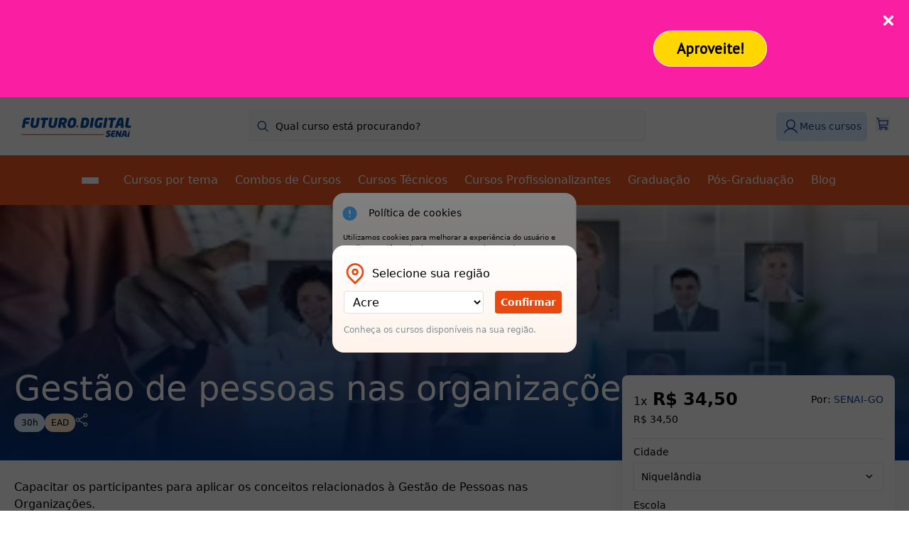

--- FILE ---
content_type: text/html; charset=utf-8
request_url: https://www.futuro.digital/go-gestao-de-pessoas-nas-organizacoes-16236-30h/p
body_size: 9565
content:
<!DOCTYPE html><html lang="pt-BR"><head><meta charSet="utf-8"/><meta name="viewport" content="width=device-width"/><meta name="generated-at" content="2026-01-29T21:39:12.565Z"/><title>Gestão de pessoas nas organizações | Futuro Digital</title><meta name="robots" content="index,follow"/><meta name="description" content="Capacitar os participantes para aplicar os conceitos relacionados à Gestão de Pessoas nas Organizações."/><meta property="og:title" content="Gestão de pessoas nas organizações"/><meta property="og:description" content="Capacitar os participantes para aplicar os conceitos relacionados à Gestão de Pessoas nas Organizações."/><meta property="og:url" content="https://www.futuro.digital/go-gestao-de-pessoas-nas-organizacoes-16236-30h/p"/><meta property="og:type" content="og:product"/><meta property="og:image" content="https://tewbhv.vtexassets.com/arquivos/ids/632404/gestao-de-pessoas-nas-organizacoes-go-16236-16236.jpg?v=639002584703770000"/><link rel="canonical" href="https://www.futuro.digital/go-gestao-de-pessoas-nas-organizacoes-16236-30h/p"/><meta property="product:price:amount" content="34.5"/><meta property="product:price:currency" content="BRL"/><script type="application/ld+json">{"@context":"https://schema.org","@type":"BreadcrumbList","itemListElement":[{"@type":"ListItem","position":1,"item":"https://www.futuro.digital/cursos-profissionalizantes/","name":"Cursos Profissionalizantes"},{"@type":"ListItem","position":2,"item":"https://www.futuro.digital/cursos-profissionalizantes/tecnologia-da-informacao/","name":"Tecnologia da Informação"},{"@type":"ListItem","position":3,"item":"https://www.futuro.digital/go-gestao-de-pessoas-nas-organizacoes-16236-30h-3607/p","name":"Gestão de pessoas nas organizações"}]}</script><script type="application/ld+json">{"@context":"https://schema.org","@type":"Product","@id":"https://www.futuro.digital/go-gestao-de-pessoas-nas-organizacoes-16236-30h/p","mainEntityOfPage":"https://www.futuro.digital/go-gestao-de-pessoas-nas-organizacoes-16236-30h/p","description":"Capacitar os participantes para aplicar os conceitos relacionados à Gestão de Pessoas nas Organizações.","sku":"3607","gtin":"GO|16236|16236","releaseDate":"1764633600000","category":"Cursos Profissionalizantes","image":["https://tewbhv.vtexassets.com/arquivos/ids/632404/gestao-de-pessoas-nas-organizacoes-go-16236-16236.jpg?v=639002584703770000"],"brand":{"@type":"Brand","name":"SENAI"},"offers":{"availability":"https://schema.org/InStock","itemCondition":"https://schema.org/NewCondition","price":34.5,"priceCurrency":"BRL","priceValidUntil":"","listPriceWithTaxes":34.5,"priceWithTaxes":34.5,"url":"https://www.futuro.digital/go-gestao-de-pessoas-nas-organizacoes-16236-30h/p","@type":"Offer","seller":{"@type":"Organization"}},"name":"Gestão De Pessoas Nas Organizações - GO|16236|16236"}</script><meta name="next-head-count" content="16"/><link rel="preconnect" href="https://tewbhv.vtexassets.com"/><link rel="dns-prefetch" href="https://tewbhv.vtexassets.com"/><meta name="storefront" content="fast_store"/><script>var partytown={forward:[...["sendrc"],!window.location.search.includes('gtm_debug=')&&true?'dataLayer.push':null].filter(Boolean)}</script><script type="text/partytown">!window.location.search.includes('gtm_debug=')&&
  (function(w,d,s,l,i){w[l]=w[l]||[];w[l].push({'gtm.start':
 new Date().getTime(),event:'gtm.js'});var f=d.getElementsByTagName(s)[0],
 j=d.createElement(s),dl=l!='dataLayer'?'&l='+l:'';j.async=true;j.src=
 'https://www.googletagmanager.com/gtm.js?id='+i+dl;f.parentNode.insertBefore(j,f);
 })(window,document,'script',"dataLayer","GTM-0000000");</script><script type="text/javascript">window.location.search.includes('gtm_debug=')&&
  (function(w,d,s,l,i){w[l]=w[l]||[];w[l].push({'gtm.start':
 new Date().getTime(),event:'gtm.js'});var f=d.getElementsByTagName(s)[0],
 j=d.createElement(s),dl=l!='dataLayer'?'&l='+l:'';j.async=true;j.src=
 'https://www.googletagmanager.com/gtm.js?id='+i+dl;f.parentNode.insertBefore(j,f);
 })(window,document,'script',"dataLayer","GTM-0000000");</script><script type="text/partytown">
            window.VTEX_METADATA = {account:'tewbhv', renderer: 'faststore'};
            window.sendrc=function(en,ed){window.NavigationCapture&&window.NavigationCapture.sendEvent(en,ed)};
          </script><script type="text/partytown" async="" src="https://io.vtex.com.br/rc/rc.js"></script><script type="text/javascript">
            (function(v,t,e,x,a,f,s){
              f=v.vtexaf=v.vtexaf||function(){(f.q=f.q||[]).push(arguments)}
              ;f.l=+new Date;s=t.createElement(e);s.async=!0;
              s.src=x;a=t.getElementsByTagName(e)[0];
              a.parentNode.insertBefore(s,a)
            })(window,document,'script','https://activity-flow.vtex.com/af/af.js');
          </script><script type="text/javascript">
            window.vtexaf('init', {
              account: 'tewbhv',
              env: 'vtexcommercestable',
              workspace: 'master'
            });
          </script><meta name="google-site-verification" content="e1Gte-NGwLK9oHB9EB21ESn5f7JGRpPO4mrOpoKlBjg"/><script src="https://cdn.tailwindcss.com"></script><script type="text/javascript" async="" src="https://d335luupugsy2.cloudfront.net/js/loader-scripts/5f0a7657-7246-45dd-8bbf-aacda88fd308-loader.js"></script><script>(function(c,l,a,r,i,t,y){ c[a]=c[a]||function(){(c[a].q=c[a].q||[]).push(arguments)}; t=l.createElement(r);t.async=1;t.src="https://www.clarity.ms/tag/"+i; y=l.getElementsByTagName(r)[0];y.parentNode.insertBefore(t,y); })(window, document, "clarity", "script", "t43ci4zg6u")</script><script>!(function(w,p,f,c){c=w[p]=w[p]||{};c[f]=(c[f]||[])})(window,'partytown','forward');/* Partytown 0.6.4 - MIT builder.io */
!function(t,e,n,i,r,o,a,d,s,c,p,l){function u(){l||(l=1,"/"==(a=(o.lib||"/~partytown/")+(o.debug?"debug/":""))[0]&&(s=e.querySelectorAll('script[type="text/partytown"]'),i!=t?i.dispatchEvent(new CustomEvent("pt1",{detail:t})):(d=setTimeout(w,1e4),e.addEventListener("pt0",f),r?h(1):n.serviceWorker?n.serviceWorker.register(a+(o.swPath||"partytown-sw.js"),{scope:a}).then((function(t){t.active?h():t.installing&&t.installing.addEventListener("statechange",(function(t){"activated"==t.target.state&&h()}))}),console.error):w())))}function h(t){c=e.createElement(t?"script":"iframe"),t||(c.setAttribute("style","display:block;width:0;height:0;border:0;visibility:hidden"),c.setAttribute("aria-hidden",!0)),c.src=a+"partytown-"+(t?"atomics.js?v=0.6.4":"sandbox-sw.html?"+Date.now()),e.body.appendChild(c)}function w(t,n){for(f(),t=0;t<s.length;t++)(n=e.createElement("script")).innerHTML=s[t].innerHTML,e.head.appendChild(n);c&&c.parentNode.removeChild(c)}function f(){clearTimeout(d)}o=t.partytown||{},i==t&&(o.forward||[]).map((function(e){p=t,e.split(".").map((function(e,n,i){p=p[i[n]]=n+1<i.length?"push"==i[n+1]?[]:p[i[n]]||{}:function(){(t._ptf=t._ptf||[]).push(i,arguments)}}))})),"complete"==e.readyState?u():(t.addEventListener("DOMContentLoaded",u),t.addEventListener("load",u))}(window,document,navigator,top,window.crossOriginIsolated);document.currentScript.dataset.partytown="";</script><link href="https://fonts.cdnfonts.com/css/neo-sans-pro" rel="stylesheet" crossorigin="anonymous"/><link rel="preconnect" href="https://fonts.googleapis.com" crossorigin="anonymous"/><link rel="preconnect" href="https://fonts.gstatic.com" crossorigin="anonymous"/><link href="https://fonts.googleapis.com/css2?family=Poppins:ital,wght@0,100;0,200;0,300;0,400;0,500;0,600;0,700;0,800;0,900;1,100;1,200;1,300;1,400;1,500;1,600;1,700;1,800;1,900&amp;display=swap" rel="stylesheet"/><link rel="preload" href="/_next/static/css/61db02ef5342d89a.css" as="style"/><link rel="stylesheet" href="/_next/static/css/61db02ef5342d89a.css" data-n-g=""/><link rel="preload" href="/_next/static/css/ea6466e437f2bdd3.css" as="style"/><link rel="stylesheet" href="/_next/static/css/ea6466e437f2bdd3.css" data-n-p=""/><link rel="preload" href="/_next/static/css/3f964c2322c84ef5.css" as="style"/><link rel="stylesheet" href="/_next/static/css/3f964c2322c84ef5.css" data-n-p=""/><link rel="preload" href="/_next/static/css/09473bc5b8bbd112.css" as="style"/><link rel="stylesheet" href="/_next/static/css/09473bc5b8bbd112.css" data-n-p=""/><link rel="preload" href="/_next/static/css/3b6b9c5f3b441f47.css" as="style"/><link rel="stylesheet" href="/_next/static/css/3b6b9c5f3b441f47.css" data-n-p=""/><noscript data-n-css=""></noscript><script defer="" nomodule="" src="/_next/static/chunks/polyfills-c67a75d1b6f99dc8.js"></script><script src="/_next/static/chunks/webpack-6c51ffb25fb6aa66.js" defer=""></script><script src="/_next/static/chunks/framework-6c3f357283f05ba1.js" defer=""></script><script src="/_next/static/chunks/main-9b79c45989d2ade9.js" defer=""></script><script src="/_next/static/chunks/pages/_app-3c79fd3939fdff61.js" defer=""></script><script src="/_next/static/chunks/9555-6f91d5590c3add36.js" defer=""></script><script src="/_next/static/chunks/1882-0cc5ccf2cd96cfea.js" defer=""></script><script src="/_next/static/chunks/pages/%5Bslug%5D/p-d11fe6dfb72f4194.js" defer=""></script><script src="/_next/static/W0IhHtj9GWzvxetCWmrV6/_buildManifest.js" defer=""></script><script src="/_next/static/W0IhHtj9GWzvxetCWmrV6/_ssgManifest.js" defer=""></script></head><body class="theme"><div id="__next"><div data-store-section-name="VerifySeller" style="height:823px;width:100%"></div><div data-store-section-name="MimoPip" style="height:823px;width:100%"></div><div data-store-section-name="GTMNoScript" style="height:823px;width:100%"></div><div data-store-section-name="CustomHead" style="height:823px;width:100%"></div><div data-store-section-name="CookiesPolicy" style="height:823px;width:100%"></div><div data-store-section-name="CustomNavBar" style="height:823px;width:100%"></div><div data-store-section-name="ProductImage" style="height:823px;width:100%"></div><div data-store-section-name="ProductInfoBox" style="height:823px;width:100%"></div><div data-store-section-name="ReviewsAndRatings" style="height:823px;width:100%"></div><div data-store-section-name="Toast" style="height:823px;width:100%"></div><div data-store-section-name="CustomFooter" style="height:823px;width:100%"></div></div><script id="__NEXT_DATA__" type="application/json">{"props":{"pageProps":{"data":{"product":{"brand":{"name":"SENAI"},"breadcrumbList":{"itemListElement":[{"item":"/cursos-profissionalizantes/","name":"Cursos Profissionalizantes","position":1},{"item":"/cursos-profissionalizantes/tecnologia-da-informacao/","name":"Tecnologia da Informação","position":2},{"item":"/go-gestao-de-pessoas-nas-organizacoes-16236-30h-3607/p","name":"Gestão de pessoas nas organizações","position":3}]},"description":"Capacitar os participantes para aplicar os conceitos relacionados à Gestão de Pessoas nas Organizações.","gtin":"GO|16236|16236","image":[{"alternateName":"","url":"https://tewbhv.vtexassets.com/arquivos/ids/632404/gestao-de-pessoas-nas-organizacoes-go-16236-16236.jpg?v=639002584703770000"}],"isVariantOf":{"productGroupID":"1342","name":"Gestão de pessoas nas organizações","skuVariants":{"activeVariations":{"Cidade":"Niquelândia","Escola":"Unidade Integrada SESI SENAI Niquelândia","Turno":"EAD","Dia da Semana":"EAD","Estado":"GO"},"availableVariations":{"Cidade":[{"src":"https://tewbhv.vtexassets.com/arquivos/ids/632404/gestao-de-pessoas-nas-organizacoes-go-16236-16236.jpg?v=639002584703770000","alt":"","label":"Cidade: Niquelândia","value":"Niquelândia"}],"Escola":[{"src":"https://tewbhv.vtexassets.com/arquivos/ids/632404/gestao-de-pessoas-nas-organizacoes-go-16236-16236.jpg?v=639002584703770000","alt":"","label":"Escola: Unidade Integrada SESI SENAI Niquelândia","value":"Unidade Integrada SESI SENAI Niquelândia"}],"Turno":[{"src":"https://tewbhv.vtexassets.com/arquivos/ids/632404/gestao-de-pessoas-nas-organizacoes-go-16236-16236.jpg?v=639002584703770000","alt":"","label":"Turno: EAD","value":"EAD"}],"Dia da Semana":[{"src":"https://tewbhv.vtexassets.com/arquivos/ids/632404/gestao-de-pessoas-nas-organizacoes-go-16236-16236.jpg?v=639002584703770000","alt":"","label":"Dia da Semana: EAD","value":"EAD"}],"Estado":[{"src":"https://tewbhv.vtexassets.com/arquivos/ids/632404/gestao-de-pessoas-nas-organizacoes-go-16236-16236.jpg?v=639002584703770000","alt":"","label":"Estado: GO","value":"GO"}]},"slugsMap":{"Cidade-Niquelândia-Escola-Unidade Integrada SESI SENAI Niquelândia-Turno-EAD-Dia da Semana-EAD-Estado-GO":"go-gestao-de-pessoas-nas-organizacoes-16236-30h-3607"}}},"name":"Gestão De Pessoas Nas Organizações - GO|16236|16236","offers":{"highPrice":34.5,"lowPrice":34.5,"lowPriceWithTaxes":34.5,"offers":[{"availability":"https://schema.org/InStock","itemCondition":"https://schema.org/NewCondition","price":34.5,"priceCurrency":"BRL","priceValidUntil":"","seller":{"identifier":"1"},"listPrice":34.5,"listPriceWithTaxes":34.5,"priceWithTaxes":34.5}],"priceCurrency":"BRL"},"id":"3607","releaseDate":"1764633600000","seo":{"canonical":"/go-gestao-de-pessoas-nas-organizacoes-16236-30h/p","description":"Capacitar os participantes para aplicar os conceitos relacionados à Gestão de Pessoas nas Organizações.","title":"Gestão de pessoas nas organizações"},"sku":"3607","additionalProperty":[{"name":"Cidade","propertyID":"cefd612659bebd6a671bb4eb06e588a7","value":"Niquelândia","valueReference":"SPECIFICATION"},{"name":"Escola","propertyID":"7c75db6a3dea94a8fea6fc8c6b76fa3b","value":"Unidade Integrada SESI SENAI Niquelândia","valueReference":"SPECIFICATION"},{"name":"Turno","propertyID":"8f41618f96efe783fc5c9581e25f6c98","value":"EAD","valueReference":"SPECIFICATION"},{"name":"Dia da Semana","propertyID":"c79cec31017ea72bf063b776ff646ea9","value":"EAD","valueReference":"SPECIFICATION"},{"name":"Estado","propertyID":"a97d78e35b12d37c15a695632688d3ac","value":"GO","valueReference":"SPECIFICATION"}],"unitMultiplier":1,"allInfo":{"sellers":[{"sellerId":"1","sellerName":"SENAI","addToCartLink":"","sellerDefault":true,"commertialOffer":{"DeliverySlaSamplesPerRegion":{},"DeliverySlaSamples":[],"AvailableQuantity":10000,"discountHighlights":[],"Installments":[{"Value":34.5,"InterestRate":0,"TotalValuePlusInterestRate":34.5,"NumberOfInstallments":1,"Name":"","PaymentSystemName":"","PaymentSystemGroupName":""}],"Price":34.5,"ListPrice":34.5,"spotPrice":34.5,"taxPercentage":0,"PriceWithoutDiscount":34.5,"Tax":0,"GiftSkuIds":[],"BuyTogether":[],"ItemMetadataAttachment":[],"RewardValue":0,"PriceValidUntil":"","GetInfoErrorMessage":null,"CacheVersionUsedToCallCheckout":"","teasers":[]}}],"images":[{"imageId":"632404","cacheId":"632404","imageTag":"","imageLabel":"","imageText":"","imageUrl":"https://tewbhv.vtexassets.com/arquivos/ids/632404/gestao-de-pessoas-nas-organizacoes-go-16236-16236.jpg?v=639002584703770000"}],"itemId":"3607","name":"Gestão De Pessoas Nas Organizações - GO|16236|16236","nameComplete":"Gestão De Pessoas Nas Organizações - GO|16236|16236","complementName":"","referenceId":[{"Key":"RefId","Value":"GO|16236|16236"}],"measurementUnit":"UN","unitMultiplier":1,"variations":[{"name":"Cidade","values":["Niquelândia"]},{"name":"Escola","values":["Unidade Integrada SESI SENAI Niquelândia"]},{"name":"Turno","values":["EAD"]},{"name":"Dia da Semana","values":["EAD"]},{"name":"Estado","values":["GO"]}],"ean":"","modalType":"","videos":[],"attachments":[],"isKit":false,"attributes":[],"Cidade":["Niquelândia"],"Escola":["Unidade Integrada SESI SENAI Niquelândia"],"Turno":["EAD"],"Dia da Semana":["EAD"],"Estado":["GO"],"isVariantOf":{"cacheId":"sp-1342-none","productId":"1342","description":"Capacitar os participantes para aplicar os conceitos relacionados à Gestão de Pessoas nas Organizações.","productName":"Gestão de pessoas nas organizações","productReference":"GO|16236","linkText":"go-gestao-de-pessoas-nas-organizacoes-16236-30h","brand":"SENAI","brandId":2000000,"link":"/go-gestao-de-pessoas-nas-organizacoes-16236-30h/p","categories":["/Cursos Profissionalizantes/Tecnologia da Informação/","/Cursos Profissionalizantes/"],"categoryId":"17","priceRange":{"sellingPrice":{"highPrice":34.5,"lowPrice":34.5},"listPrice":{"highPrice":34.5,"lowPrice":34.5}},"specificationGroups":[{"originalName":"Cursos Gerais","name":"Cursos Gerais","specifications":[{"originalName":"Carga Horária","name":"Carga Horária","values":["30"]},{"originalName":"O que vai aprender?","name":"O que vai aprender?","values":["Reconhecer as técnicas necessárias para a gestão de pessoas mas organizações,  identificando o funcionamento e os benefícios que ela proporciona para o mundo dos negócios."]},{"originalName":"Pré-requisito","name":"Pré-requisito","values":["- Escolaridade Mínima: Ensino fundamental incompleto\r\n- Idade mínima: 14 anos\r\n- Acesso a computador com internet.\r\n- Efetuar o pagamento do boleto bancário correspodente ao valor do curso."]},{"originalName":"Público-alvo","name":"Público-alvo","values":["Comunidade em geral"]},{"originalName":"Como estudar","name":"Como estudar","values":["EAD"]},{"originalName":"Coligada","name":"Coligada","values":["8"]},{"originalName":"Filial","name":"Filial","values":["112"]},{"originalName":"Área de Interesse","name":"Área de Interesse","values":["GERENCIAL"]},{"originalName":"Processo Seletivo","name":"Processo Seletivo","values":["GESTÃO DE PESSOAS NAS ORGANIZAÇÕES"]},{"originalName":"Nível de Ensino","name":"Nível de Ensino","values":["ES"]},{"originalName":"Tipo de Financiamento","name":"Tipo de Financiamento","values":["0"]},{"originalName":"Tipo de curso","name":"Tipo de curso","values":["Curta e Média Duração"]},{"originalName":"Área Tecnológica","name":"Área Tecnológica","values":["Gestão e Negócios"]}]},{"originalName":"Final da página","name":"Final da página","specifications":[{"originalName":"Informações adicionais","name":"Informações adicionais","values":["Capacitar os participantes para aplicar os conceitos relacionados à Gestão de Pessoas nas Organizações."]}]},{"originalName":"allSpecifications","name":"allSpecifications","specifications":[{"originalName":"Carga Horária","name":"Carga Horária","values":["30"]},{"originalName":"O que vai aprender?","name":"O que vai aprender?","values":["Reconhecer as técnicas necessárias para a gestão de pessoas mas organizações,  identificando o funcionamento e os benefícios que ela proporciona para o mundo dos negócios."]},{"originalName":"Pré-requisito","name":"Pré-requisito","values":["- Escolaridade Mínima: Ensino fundamental incompleto\r\n- Idade mínima: 14 anos\r\n- Acesso a computador com internet.\r\n- Efetuar o pagamento do boleto bancário correspodente ao valor do curso."]},{"originalName":"Público-alvo","name":"Público-alvo","values":["Comunidade em geral"]},{"originalName":"Como estudar","name":"Como estudar","values":["EAD"]},{"originalName":"Coligada","name":"Coligada","values":["8"]},{"originalName":"Filial","name":"Filial","values":["112"]},{"originalName":"Área de Interesse","name":"Área de Interesse","values":["GERENCIAL"]},{"originalName":"Processo Seletivo","name":"Processo Seletivo","values":["GESTÃO DE PESSOAS NAS ORGANIZAÇÕES"]},{"originalName":"Nível de Ensino","name":"Nível de Ensino","values":["ES"]},{"originalName":"Tipo de Financiamento","name":"Tipo de Financiamento","values":["0"]},{"originalName":"Tipo de curso","name":"Tipo de curso","values":["Curta e Média Duração"]},{"originalName":"Área Tecnológica","name":"Área Tecnológica","values":["Gestão e Negócios"]},{"originalName":"Informações adicionais","name":"Informações adicionais","values":["Capacitar os participantes para aplicar os conceitos relacionados à Gestão de Pessoas nas Organizações."]},{"originalName":"Cidade","name":"Cidade","values":["Niquelândia"]},{"originalName":"Escola","name":"Escola","values":["Unidade Integrada SESI SENAI Niquelândia"]},{"originalName":"Turno","name":"Turno","values":["EAD"]},{"originalName":"Dia da Semana","name":"Dia da Semana","values":["EAD"]},{"originalName":"Estado","name":"Estado","values":["GO"]},{"originalName":"sellerId","name":"sellerId","values":["1"]}]}],"skuSpecifications":[{"field":{"name":"Cidade","originalName":"Cidade"},"values":[{"name":"Niquelândia","originalName":"Niquelândia"}]},{"field":{"name":"Escola","originalName":"Escola"},"values":[{"name":"Unidade Integrada SESI SENAI Niquelândia","originalName":"Unidade Integrada SESI SENAI Niquelândia"}]},{"field":{"name":"Turno","originalName":"Turno"},"values":[{"name":"EAD","originalName":"EAD"}]},{"field":{"name":"Dia da Semana","originalName":"Dia da Semana"},"values":[{"name":"EAD","originalName":"EAD"}]},{"field":{"name":"Estado","originalName":"Estado"},"values":[{"name":"GO","originalName":"GO"}]}],"productClusters":[{"id":"137","name":"catalogo-de-cursos"},{"id":"139","name":"Produtos pagos"},{"id":"142","name":"Produtos exceto Senai Play"},{"id":"215","name":"dn-e-drs-ead"},{"id":"231","name":"CursosDR"},{"id":"239","name":"Cursos Técnicos - Live 2201"},{"id":"280","name":"cursos-de-tecnologia-da-informacao-futurodigital"},{"id":"301","name":"Cursos em destaque"},{"id":"550","name":"senai-go-cursos-profissionalizantes"},{"id":"554","name":"senai-go-cursos-ead"}],"clusterHighlights":[{"id":"231","name":"CursosDR"},{"id":"239","name":"Cursos Técnicos - Live 2201"}],"properties":[{"name":"Carga Horária","originalName":"Carga Horária","values":["30"]},{"name":"O que vai aprender?","originalName":"O que vai aprender?","values":["Reconhecer as técnicas necessárias para a gestão de pessoas mas organizações,  identificando o funcionamento e os benefícios que ela proporciona para o mundo dos negócios."]},{"name":"Pré-requisito","originalName":"Pré-requisito","values":["- Escolaridade Mínima: Ensino fundamental incompleto\r\n- Idade mínima: 14 anos\r\n- Acesso a computador com internet.\r\n- Efetuar o pagamento do boleto bancário correspodente ao valor do curso."]},{"name":"Público-alvo","originalName":"Público-alvo","values":["Comunidade em geral"]},{"name":"Como estudar","originalName":"Como estudar","values":["EAD"]},{"name":"Coligada","originalName":"Coligada","values":["8"]},{"name":"Filial","originalName":"Filial","values":["112"]},{"name":"Área de Interesse","originalName":"Área de Interesse","values":["GERENCIAL"]},{"name":"Processo Seletivo","originalName":"Processo Seletivo","values":["GESTÃO DE PESSOAS NAS ORGANIZAÇÕES"]},{"name":"Nível de Ensino","originalName":"Nível de Ensino","values":["ES"]},{"name":"Tipo de Financiamento","originalName":"Tipo de Financiamento","values":["0"]},{"name":"Tipo de curso","originalName":"Tipo de curso","values":["Curta e Média Duração"]},{"name":"Área Tecnológica","originalName":"Área Tecnológica","values":["Gestão e Negócios"]},{"name":"Informações adicionais","originalName":"Informações adicionais","values":["Capacitar os participantes para aplicar os conceitos relacionados à Gestão de Pessoas nas Organizações."]},{"name":"Cidade","originalName":"Cidade","values":["Niquelândia"]},{"name":"Escola","originalName":"Escola","values":["Unidade Integrada SESI SENAI Niquelândia"]},{"name":"Turno","originalName":"Turno","values":["EAD"]},{"name":"Dia da Semana","originalName":"Dia da Semana","values":["EAD"]},{"name":"Estado","originalName":"Estado","values":["GO"]},{"name":"sellerId","originalName":"sellerId","values":["1"]}],"items":[{"sellers":[{"sellerId":"1","sellerName":"SENAI","addToCartLink":"","sellerDefault":true,"commertialOffer":{"DeliverySlaSamplesPerRegion":{},"DeliverySlaSamples":[],"AvailableQuantity":10000,"discountHighlights":[],"Installments":[{"Value":34.5,"InterestRate":0,"TotalValuePlusInterestRate":34.5,"NumberOfInstallments":1,"Name":"","PaymentSystemName":"","PaymentSystemGroupName":""}],"Price":34.5,"ListPrice":34.5,"spotPrice":34.5,"taxPercentage":0,"PriceWithoutDiscount":34.5,"Tax":0,"GiftSkuIds":[],"BuyTogether":[],"ItemMetadataAttachment":[],"RewardValue":0,"PriceValidUntil":"","GetInfoErrorMessage":null,"CacheVersionUsedToCallCheckout":"","teasers":[]}}],"images":[{"imageId":"632404","cacheId":"632404","imageTag":"","imageLabel":"","imageText":"","imageUrl":"https://tewbhv.vtexassets.com/arquivos/ids/632404/gestao-de-pessoas-nas-organizacoes-go-16236-16236.jpg?v=639002584703770000"}],"itemId":"3607","name":"Gestão De Pessoas Nas Organizações - GO|16236|16236","nameComplete":"Gestão De Pessoas Nas Organizações - GO|16236|16236","complementName":"","referenceId":[{"Key":"RefId","Value":"GO|16236|16236"}],"measurementUnit":"UN","unitMultiplier":1,"variations":[{"name":"Cidade","values":["Niquelândia"]},{"name":"Escola","values":["Unidade Integrada SESI SENAI Niquelândia"]},{"name":"Turno","values":["EAD"]},{"name":"Dia da Semana","values":["EAD"]},{"name":"Estado","values":["GO"]}],"ean":"","modalType":"","videos":[],"attachments":[],"isKit":false,"attributes":[],"Cidade":["Niquelândia"],"Escola":["Unidade Integrada SESI SENAI Niquelândia"],"Turno":["EAD"],"Dia da Semana":["EAD"],"Estado":["GO"]}],"categoriesIds":["/2/17/","/2/"],"releaseDate":1764633600000,"metaTagDescription":"","origin":"intelligent-search","productTitle":""}},"howToStudy":"EAD","infoDates":{"engageDate":"2026-01-02T00:00:00","startDate":1764745680,"endDate":1767337680},"metaDescription":"","prices":{"discountPercent":0,"listPrice":34.5,"maxInstallments":{"NumberOfInstallments":1,"Value":34.5},"sellingPrice":34.5},"sellerName":"SENAI-GO","workload":"30"}},"id":"1fdc80b7-7500-11ef-b37f-a04db1b7db4e","name":"Product Details Page ","type":"pdp","status":"published","versionId":"ef4dd260-c1bd-46a0-bd38-f1eb5a8acebb","versionStatus":"published","sections":[{"id":"1731330031696","name":"ProductImage","data":{}},{"id":"1731528667683","name":"ProductInfoBox","data":{}},{"id":"1769196143121","name":"ReviewsAndRatings","data":{}}],"settings":{"template":{},"seo":{}},"meta":{"title":"Gestão de pessoas nas organizações","description":"Capacitar os participantes para aplicar os conceitos relacionados à Gestão de Pessoas nas Organizações.","canonical":"https://www.futuro.digital/go-gestao-de-pessoas-nas-organizacoes-16236-30h/p"},"offers":{"availability":"https://schema.org/InStock","itemCondition":"https://schema.org/NewCondition","price":34.5,"priceCurrency":"BRL","priceValidUntil":"","seller":{"identifier":"1"},"listPriceWithTaxes":34.5,"priceWithTaxes":34.5,"url":"https://www.futuro.digital/go-gestao-de-pessoas-nas-organizacoes-16236-30h/p"},"globalSections":{"id":"1f3e9442-7500-11ef-b37f-8d8d1abeb9b2","name":"Global Sections","type":"globalSections","status":"published","versionId":"2f0a1ef3-9cf6-4ae4-b786-b0c3bebc73cc","versionStatus":"published","sections":[{"id":"1767976779621","name":"VerifySeller","data":{"sellerList":[{"name":"senai-cetiqt"},{"name":"senai-go"},{"name":"senai-pe"}]}},{"id":"1768918872034","name":"MimoPip","data":{}},{"id":"1757701378986","name":"GTMNoScript","data":{}},{"id":"1757424951025","name":"CustomHead","data":{}},{"id":"1730233030044","name":"CookiesPolicy","data":{"policyLink":"#"}},{"id":"1727802378658","name":"CustomNavBar","data":{"title":"Titulo","logo":{"url":"/","width":160,"height":42,"widthMobile":140,"heightMobile":38,"originalWidth":486,"originalHeight":121,"image":"https://tewbhv.vtexassets.com/assets/vtex.file-manager-graphql/images/9b530d6d-e3a4-4462-8b6e-00b1829b5200___87ed11063a4aa5ac07b7a80cee037b80.png"},"placeholder":"Qual curso está procurando?","menuItems":[{"MenuItem":{"text":"Cursos por tema","url":"/todos-os-temas","type":"false"}},{"MenuItem":{"text":"Combos de Cursos","url":"/combos-de-cursos","type":"false"}},{"MenuItem":{"text":"Cursos Técnicos","url":"/cursos-tecnicos","type":"false"}},{"MenuItem":{"text":"Cursos Profissionalizantes","url":"/cursos-profissionalizantes","type":"false"}},{"MenuItem":{"text":"Graduação","url":"/graduacao-unisenai","type":"false"}},{"MenuItem":{"text":"Pós-Graduação","url":"#","type":"true","subItem":[{"text":"UniSENAI.digital","url":"/unisenaidigital-pos-graduacao"},{"text":"Todas as Pós-Graduações","url":"/pos-graduacao-e-mba"}]}},{"MenuItem":{"text":"Blog","url":"https://blog.futuro.digital/","type":"false"}}],"dropdownItems":[{"text":"Escolha seu curso","url":"/catalogo-de-cursos"},{"text":"Fale conosco - FAQ","url":"/fale-conosco"},{"text":"Blog","url":"https://blog.futuro.digital"},{"text":"Primeiros Passos","url":"/jornada-futuro-digital"},{"text":"Sobre nós","url":"/sobre-nos"},{"text":"🟢 Fale com um consultor","url":"https://api.whatsapp.com/send/?phone=5561996107451\u0026text=Ol%C3%A1%2C+gostaria+de+mais+informa%C3%A7%C3%B5es\u0026type=phone_number\u0026app_absent=0"}],"menuSeller":[{"menuItems":[{"MenuItem":{"text":"GRADUAÇÃO","url":"/graduacao-faculdade-senai-cetiqt","type":"false"}},{"MenuItem":{"text":"PÓS-GRADUAÇÃO","url":"/pos-graduacao-cetiqt","type":"false"}},{"MenuItem":{"text":"CURTA DURAÇÃO","url":"/curta-duracao-cetiqt","type":"false"}},{"MenuItem":{"text":"CETIQT ACADEMY","url":"/cetiqt-academy","type":"false"}}],"dropdownItems":[{"text":"Item 1","url":"/"},{"text":"Item 2","url":"/ 2"},{"text":"Item 3","url":"/"},{"text":"Item 4","url":"/"},{"text":"Item 5","url":"/"}],"seller":"senai-cetiqt"},{"menuItems":[{"MenuItem":{"text":"Cursos Presenciais","url":"/senai-go-cursos-presenciais","type":"false"}},{"MenuItem":{"text":"Cursos EAD","url":"/senai-go-cursos-ead","type":"false"}},{"MenuItem":{"text":"Cursos Semipresenciais","url":"/senai-go-cursos-semipresenciais","type":"false"}},{"MenuItem":{"text":"Pós-Graduação","url":"/senai-go-pos-graduacao","type":"false"}}],"seller":"senai-go"},{"menuItems":[{"MenuItem":{"text":"Cursos 100% EAD","url":"https://www.futuro.digital/s?q=\u0026estado=dn\u0026estado=nacional\u0026estado=PE\u0026fuzzy=0\u0026operator=and\u0026como-estudar=ead\u0026como-estudar=nacional\u0026como-estudar=ead---autoinstrucional\u0026como-estudar=nacional\u0026como-estudar=ead---com-tutoria\u0026como-estudar=nacional\u0026facets=estado%2Cfuzzy%2Coperator%2Ccomo-estudar\u0026sort=score_desc\u0026page=0","type":"false"}},{"MenuItem":{"text":"Cursos Técnicos","url":"/cursos-tecnicos","type":"false"}},{"MenuItem":{"text":"Cursos de Curta Duração","url":"/senai-pe-qualificacao-aperfeicoamento","type":"false"}},{"MenuItem":{"text":"Blog","url":"https://blog.futuro.digital/","type":"false"}}],"dropdownItems":[{"text":"Contato - Cursos Técnicos","url":"https://mkt.pe.senai.br/tecnicos"},{"text":"Contato - Cursos de Curta Duração","url":"https://cursos.pe.senai.br/fics"},{"text":"Contato - Para sua Empresa","url":"https://mkt.pe.senai.br/para-empresas"}],"seller":"senai-pe"}]}},{"id":"86b141b9-5abf-42be-b91f-0e7ccb8dac0d","name":"CartSidebar","data":{"title":"Your Cart","alert":{"icon":{"icon":"Truck","alt":"Arrow Right icon"},"text":"Free shipping starts at $300"},"checkoutButton":{"label":"Checkout","loadingLabel":"Loading...","icon":{"icon":"ArrowRight","alt":"Arrow Right icon"}},"quantitySelector":{"useUnitMultiplier":false},"taxesConfiguration":{"usePriceWithTaxes":false,"taxesLabel":"Tax included"}}},{"id":"c7c2888e-fd1b-42a0-926e-ba51ca6eb427","name":"Children","data":{}},{"id":"1728998705079","name":"CustomFooter","data":{"links":[{"children":[{"text":"Cursos Técnicos","url":"/cursos-tecnicos"},{"text":"Cursos Profissionalizantes","url":"/cursos-profissionalizantes"},{"text":"Graduação","url":"/graduacao-unisenai"},{"text":"Pós-Graduação","url":"/pos-graduacao-e-mba"}],"title":"Cursos","url":"#"},{"children":[{"text":"Sobre nós","url":"/sobre-nos"},{"text":"Política de Privacidade","url":"/politica-de-privacidade"},{"text":"Termo de Aceite","url":"/termo-de-ciencia-e-aceite"}],"title":"Institucional","url":"#"},{"children":[{"text":"Primeiros Passos","url":"/jornada-futuro-digital"},{"text":"Atendimento Whatsapp","url":"https://wa.me/5561996107451"},{"text":"Fale Conosco","url":"/fale-conosco"},{"text":"Perguntas Frequentes","url":"/fale-conosco"}],"title":"Atendimento","url":"#"}],"social":[{"icon":"https://tewbhv.vtexassets.com/assets/vtex.file-manager-graphql/images/ed6debcb-981b-4e0d-bab1-0351aa7558b1___ac1188eb21726bb46077f6c81c2b0dbd.png","url":"https://www.facebook.com/senainacional"},{"icon":"https://tewbhv.vtexassets.com/assets/vtex.file-manager-graphql/images/c8012ca1-79df-4459-b874-5af12b7dbc1e___8848ba7a0ad70e73f1294e4305ad170f.png","url":"https://www.instagram.com/senai_nacional/"},{"icon":"https://tewbhv.vtexassets.com/assets/vtex.file-manager-graphql/images/019faf72-727f-49a5-8c7d-a1e09174cba6___ef6cfb5c075bed810cd4cbaae654045f.png","url":"https://www.youtube.com/c/senaibrasil"},{"icon":"https://tewbhv.vtexassets.com/assets/vtex.file-manager-graphql/images/839cb217-db7a-408e-9717-2881f84864b2___32135ef4ecf45e1f7e6770628633d770.png","url":"https://open.spotify.com/show/0c31U0807YxsGaF8gyK1Ml?si=acaefc212d39456f"},{"url":"https://www.tiktok.com/@senainacional","icon":"https://tewbhv.vtexassets.com/assets/vtex.file-manager-graphql/images/45dfa980-4550-4797-8c76-de1016cdfd7b___299daaedcba3692f7c41c8cbb45eea20.png"}],"payment":[{"icon":"https://tewbhv.vtexassets.com/assets/vtex.file-manager-graphql/images/f6ad6096-4cb5-4ba9-b575-ba21833ab7b1___14dc47cb2dffb8920e793f05aa026161.png"},{"icon":"https://tewbhv.vtexassets.com/assets/vtex.file-manager-graphql/images/9cb8a79f-b5ad-44aa-90c5-000514a0488b___4323ebef74bcbaea9cae7e748e269ef6.png"},{"icon":"https://tewbhv.vtexassets.com/assets/vtex.file-manager-graphql/images/adf3f0be-1281-4551-9321-e44d965818de___26804f75f736ed1ef4cbf2988a88e1b7.png"},{"icon":"https://tewbhv.vtexassets.com/assets/vtex.file-manager-graphql/images/37b83fcf-2f46-463d-be0a-248a35c6d4a4___f094be999204f5ceb61079e7edf96548.png"},{"icon":"https://tewbhv.vtexassets.com/assets/vtex.file-manager-graphql/images/f9a8ded5-c05b-4ae6-8c0e-0d682e5470d5___b5540fb1002361def5dba9c8aa68f6a8.png"},{"icon":"https://tewbhv.vtexassets.com/assets/vtex.file-manager-graphql/images/f1fe61e6-a8dd-47fb-b940-a4efbf69ba54___42567315527eecfbeab9ddf57d03789b.png"}],"linksSeller":[{"links":[{"children":[{"text":"item","url":"item"},{"text":"item","url":"item"},{"text":"item","url":"item"},{"text":"item","url":"item"}],"title":"item","url":"item"},{"children":[{"text":"item 2","url":"item 2"},{"text":"item 2","url":"item 2"},{"text":"item 2","url":"item 2"},{"text":"item 2","url":"item 2"}],"title":"item 2","url":"item 2"},{"children":[{"text":"item 3","url":"item 3"},{"text":"item 3","url":"item 3"},{"text":"item 3","url":"item 3"},{"text":"item 3","url":"item 3"}],"title":"item 3","url":"item 3"}],"seller":"senai-cetiqt"},{"seller":"senai-go"},{"links":[{"children":[{"text":"Araripina","url":"/senai-araripina"},{"text":"Areias","url":"/senai-areias"},{"text":"Belo Jardim","url":"/senai-belo-jardim"},{"text":"Cabo","url":"/senai-cabo"},{"text":"Caruaru","url":"/senai-caruaru"},{"text":"Ipojuca","url":"/senai-ipojuca"},{"text":"Goiana","url":"/senai-goiana"},{"text":"Paulista","url":"/senai-paulista"},{"text":"Petrolina","url":"/senai-petrolina"},{"text":"Santo Amaro","url":"/senai-santo-amaro"}],"title":"Unidades","url":"#"},{"children":[{"text":"Cursos Técnicos","url":"https://mkt.pe.senai.br/tecnicos"},{"text":"Cursos de Curta Duração","url":"https://cursos.pe.senai.br/fics"},{"text":"Para sua Empresa","url":"https://mkt.pe.senai.br/para-empresas"}],"title":"Atendimento","url":"#"},{"children":[{"text":"Sobre Nós","url":"/sobre-nos"},{"text":"Política de Privacidade","url":"/politica-de-privacidade"},{"text":"Termo de Aceite","url":"/termo-de-ciencia-e-aceite"},{"text":"Primeiros Passos","url":"/jornada-futuro-digital"}],"title":"Institucional","url":"#"}],"seller":"senai-pe"}],"menuSeller":[{"links":[{"children":[{"text":"item 1","url":"item 1"},{"text":"item 2","url":"item 2"},{"text":"item 3","url":"/item 1"},{"text":"item 4","url":"/item 1"}],"title":"item 1","url":"item 1"},{"children":[{"text":"item 1","url":"item 1"},{"text":"item 2","url":"item 2"},{"text":"item 3","url":"item 3"},{"text":"item 4","url":"item 4"}],"title":"item 2","url":"item 2"}],"seller":"senai-cetiqt"}],"logo":"https://tewbhv.vtexassets.com/assets/vtex.file-manager-graphql/images/124308b2-5c2e-4ece-8616-d57647f02b3d___87ed11063a4aa5ac07b7a80cee037b80.png","safety":"https://tewbhv.vtexassets.com/assets/vtex.file-manager-graphql/images/423d79f5-6709-49c4-a98c-4c29dc8862e1___8661700f5206f358e260603975790e72.png","subLogo":"https://tewbhv.vtexassets.com/assets/vtex.file-manager-graphql/images/125f8ba5-3c53-4403-acfd-8ba37aad8b5e___929fe5edb1cf9a7b8be79b376c1bd262.png","copyright":"Futuro.digital - Todos os direitos reservados. SENAI - Serviço Nacional de Aprendizagem Industrial - CNPJ: 33.564.543/0001-90"}}]},"key":"/go-gestao-de-pessoas-nas-organizacoes-16236-30h/p"},"__N_SSG":true},"page":"/[slug]/p","query":{"slug":"go-gestao-de-pessoas-nas-organizacoes-16236-30h"},"buildId":"W0IhHtj9GWzvxetCWmrV6","isFallback":false,"isExperimentalCompile":false,"gsp":true,"locale":"pt-BR","locales":["pt-BR"],"defaultLocale":"pt-BR","scriptLoader":[]}</script></body></html>

--- FILE ---
content_type: text/html;charset=utf-8
request_url: https://pageview-notify.rdstation.com.br/send
body_size: -72
content:
4ea3417f-ab91-4d7d-8b6b-fb7c5b26d448

--- FILE ---
content_type: text/css; charset=utf-8
request_url: https://www.futuro.digital/_next/static/css/61db02ef5342d89a.css
body_size: 7259
content:
@import"https://fonts.googleapis.com/css2?family=Poppins:ital,wght@0,100;0,200;0,300;0,400;0,500;0,600;0,700;0,800;0,900;1,100;1,200;1,300;1,400;1,500;1,600;1,700;1,800;1,900&display=swap";@layer base, components, theme;@layer base{/*! modern-normalize v1.1.0 | MIT License | https://github.com/sindresorhus/modern-normalize */*,:after,:before{box-sizing:border-box}html{-moz-tab-size:4;tab-size:4;line-height:1.15;-webkit-text-size-adjust:100%}body{font-family:system-ui,-apple-system,Segoe UI,Roboto,Helvetica,Arial,sans-serif,Apple Color Emoji,Segoe UI Emoji}hr{height:0;color:inherit}abbr[title]{-webkit-text-decoration:underline dotted;text-decoration:underline dotted}b,strong{font-weight:bolder}code,kbd,pre,samp{font-family:ui-monospace,SFMono-Regular,Consolas,Liberation Mono,Menlo,monospace;font-size:1em}small{font-size:80%}sub,sup{font-size:75%;line-height:0;position:relative;vertical-align:baseline}sub{bottom:-.25em}sup{top:-.5em}table{text-indent:0;border-color:inherit}button,input,optgroup,select,textarea{font-family:inherit;font-size:100%;line-height:1.15;margin:0}button,select{text-transform:none}[type=button],[type=reset],[type=submit],button{-webkit-appearance:button}::-moz-focus-inner{border-style:none;padding:0}:-moz-focusring{outline:1px dotted ButtonText}:-moz-ui-invalid{box-shadow:none}legend{padding:0}progress{vertical-align:baseline}::-webkit-inner-spin-button,::-webkit-outer-spin-button{height:auto}[type=search]{-webkit-appearance:textfield;outline-offset:-2px}::-webkit-search-decoration{-webkit-appearance:none}::-webkit-file-upload-button{-webkit-appearance:button;font:inherit}summary{display:list-item}body{padding:0}blockquote,body,dd,dl,figure,h1,h2,h3,h4,h5,h6,hr,p,pre{margin:0}h1,h2,h3,h4,h5,h6{font-size:inherit;font-weight:inherit}ol,ul{padding:0;margin:0;list-style:none}button{border:0;outline:none;background-color:transparent;box-shadow:none}html{font-size:100%}body{--fs-color-main-0:#f1f2f3;--fs-color-main-1:#dbdbdb;--fs-color-main-2:#00419e;--fs-color-main-3:#002c71;--fs-color-main-4:#002155;--fs-color-accent-0:#efeaf5;--fs-color-accent-1:#d3c9de;--fs-color-accent-2:#9d8abf;--fs-color-accent-3:#74678c;--fs-color-accent-4:#423759;--fs-color-neutral-0:#fff;--fs-color-neutral-1:#f1f2f3;--fs-color-neutral-2:#e3e6e8;--fs-color-neutral-3:#c7ccd1;--fs-color-neutral-4:#9099a2;--fs-color-neutral-5:#74808b;--fs-color-neutral-6:#5d666f;--fs-color-neutral-7:#171a1c;--fs-color-primary-text:var(--fs-color-text-inverse);--fs-color-primary-bkg:var(--fs-color-main-2);--fs-color-primary-bkg-hover:var(--fs-color-main-3);--fs-color-primary-bkg-active:var(--fs-color-main-4);--fs-color-primary-bkg-light:var(--fs-color-main-0);--fs-color-primary-bkg-light-active:var(--fs-color-main-1);--fs-color-secondary-text:var(--fs-color-primary-bkg);--fs-color-secondary-bkg:transparent;--fs-color-secondary-bkg-hover:var(--fs-color-primary-bkg);--fs-color-secondary-bkg-active:var(--fs-color-main-3);--fs-color-secondary-bkg-light:var(--fs-color-main-0);--fs-color-secondary-bkg-light-active:var(--fs-color-secondary-bkg-light);--fs-color-tertiary-text:var(--fs-color-link);--fs-color-tertiary-bkg:transparent;--fs-color-tertiary-bkg-hover:var(--fs-color-main-0);--fs-color-tertiary-bkg-active:var(--fs-color-main-1);--fs-color-tertiary-bkg-light:var(--fs-color-neutral-0);--fs-color-tertiary-bkg-light-active:var(--fs-color-tertiary-bkg-light);--fs-color-body-bkg:var(--fs-color-neutral-0);--fs-body-bkg:var(--fs-color-body-bkg);--fs-color-action-text:var(--fs-color-text-inverse);--fs-color-action-bkg:var(--fs-color-accent-4);--fs-color-action-bkg-hover:var(--fs-color-accent-3);--fs-color-action-bkg-active:var(--fs-color-accent-2);--fs-color-action-bkg-light:var(--fs-color-neutral-0);--fs-color-action-bkg-light-active:var(--fs-color-tertiary-bkg-light);--fs-color-link:var(--fs-color-main-2);--fs-color-link-hover:var(--fs-color-main-2);--fs-color-link-active:var(--fs-color-main-4);--fs-color-link-visited:#6058ba;--fs-color-link-inverse:var(--fs-color-neutral-0);--fs-color-text:var(--fs-color-neutral-7);--fs-color-text-light:var(--fs-color-neutral-6);--fs-color-text-inverse:var(--fs-color-neutral-0);--fs-color-text-display:var(--fs-color-neutral-7);--fs-color-focus-ring:#8db6fa;--fs-color-focus-ring-outline:#8db6fa80;--fs-color-focus-ring-danger:#e1adad;--fs-color-success-text:#1e493b;--fs-color-success-bkg:#b3ebd5;--fs-color-success-border:var(--fs-color-success-text);--fs-color-warning-text:var(--fs-color-text);--fs-color-warning-bkg:#fdec8d;--fs-color-warning-border:var(--fs-color-warning-text);--fs-color-danger-text:#cb4242;--fs-color-danger-bkg:var(--fs-color-focus-ring-danger);--fs-color-danger-border:var(--fs-color-danger-text);--fs-color-info-text:var(--fs-color-text);--fs-color-info-bkg:var(--fs-color-main-1);--fs-color-highlighted-text:var(--fs-color-text-display);--fs-color-highlighted-bkg:var(--fs-color-accent-0);--fs-color-neutral-text:var(--fs-color-text);--fs-color-neutral-bkg:var(--fs-color-neutral-1);--fs-color-disabled-text:var(--fs-color-neutral-6);--fs-color-disabled-bkg:var(--fs-color-neutral-2);--fs-text-face-body:-apple-system,system-ui,BlinkMacSystemFont,sans-serif;--fs-text-face-title:var(--fs-text-face-body);--fs-text-weight-light:300;--fs-text-weight-regular:400;--fs-text-weight-medium:500;--fs-text-weight-semibold:600;--fs-text-weight-bold:700;--fs-text-weight-black:900;--fs-text-max-lines:2;--fs-text-scale-mobile:2px;--fs-text-scale-desktop:4px;--fs-scale:var(--fs-text-scale-mobile);--fs-text-size-base:16px;--fs-text-size-0:12px;--fs-text-size-1:14px;--fs-text-size-2:var(--fs-text-size-base);--fs-text-size-3:calc(var(--fs-text-size-2) + var(--fs-scale));--fs-text-size-4:calc(var(--fs-text-size-3) + var(--fs-scale));--fs-text-size-5:calc(var(--fs-text-size-4) + var(--fs-scale));--fs-text-size-6:calc(var(--fs-text-size-5) + var(--fs-scale));--fs-text-size-7:calc(var(--fs-text-size-6) + (var(--fs-scale) * 2));--fs-text-size-8:calc(var(--fs-text-size-7) + (var(--fs-scale) * 2));--fs-text-size-9:calc(var(--fs-text-size-8) + (var(--fs-scale) * 2));--fs-text-size-title-huge:var(--fs-text-size-8);--fs-text-size-title-page:var(--fs-text-size-7);--fs-text-size-title-product:var(--fs-text-size-4);--fs-text-size-title-section:var(--fs-text-size-4);--fs-text-size-title-subsection:var(--fs-text-size-4);--fs-text-size-title-mini:var(--fs-text-size-4);--fs-text-size-lead:var(--fs-text-size-3);--fs-text-size-menu:var(--fs-text-size-base);--fs-text-size-body:var(--fs-text-size-base);--fs-text-size-legend:var(--fs-text-size-1);--fs-text-size-tiny:var(--fs-text-size-0);--fs-spacing-0:.25rem;--fs-spacing-1:.5rem;--fs-spacing-2:.75rem;--fs-spacing-3:1rem;--fs-spacing-4:1.5rem;--fs-spacing-5:2rem;--fs-spacing-6:2.5rem;--fs-spacing-7:3rem;--fs-spacing-8:3.5rem;--fs-spacing-9:4rem;--fs-spacing-10:4.5rem;--fs-spacing-11:5rem;--fs-spacing-12:5.5rem;--fs-spacing-13:6rem;--fs-grid-padding:var(--fs-spacing-3);--fs-z-index-below:-1;--fs-z-index-default:0;--fs-z-index-top:1;--fs-z-index-high:2;--fs-z-index-highest:3;--fs-grid-max-width:calc(var(--fs-grid-breakpoint-notebook) - var(--fs-grid-padding) - var(--fs-grid-padding));--fs-grid-gap-0:var(--fs-spacing-1);--fs-grid-gap-1:var(--fs-spacing-2);--fs-grid-gap-2:var(--fs-spacing-3);--fs-grid-gap-3:var(--fs-spacing-4);--fs-grid-gap-4:var(--fs-spacing-5);--fs-grid-breakpoint-phone:320px;--fs-grid-breakpoint-phonemid:375px;--fs-grid-breakpoint-tablet:768px;--fs-grid-breakpoint-notebook:1024px;--fs-grid-breakpoint-desktop:1440px;--fs-control-tap-size:var(--fs-spacing-7);--fs-control-tap-size-smallest:calc(var(--fs-control-tap-size) / 2);--fs-control-min-height:var(--fs-control-tap-size);--fs-control-bkg:var(--fs-color-neutral-0);--fs-control-bkg-disabled:var(--fs-color-disabled-bkg);--fs-transition-timing:.2s;--fs-transition-property:all;--fs-transition-function:ease-in-out;--fs-border-radius-small:1px;--fs-border-radius:2px;--fs-border-radius-medium:8px;--fs-border-radius-pill:100px;--fs-border-radius-circle:100%;--fs-border-width:1px;--fs-border-width-thick:2px;--fs-border-width-thickest:3px;--fs-border-color:var(--fs-color-neutral-4);--fs-border-color-hover:var(--fs-color-main-3);--fs-border-color-active:var(--fs-color-main-2);--fs-border-color-disabled:var(--fs-color-neutral-6);--fs-border-color-light:var(--fs-color-neutral-2);--fs-border-color-light-hover:var(--fs-color-neutral-3);--fs-border-color-light-active:var(--fs-color-neutral-3);--fs-border-color-light-disabled:var(--fs-color-neutral-5);--fs-shadow:none;--fs-shadow-darker:0 0 10px rgba(0,0,0,.2);--fs-shadow-hover:0 2px 3px rgba(0,0,0,.1);--fs-logo-width:7rem}}@layer base{@media(min-width:1024px){body{--fs-scale:var(--fs-text-scale-desktop)}}@media(min-width:768px){body{--fs-grid-padding:var(--fs-spacing-4)}}@media(min-width:1024px){body{--fs-grid-padding:var(--fs-spacing-5);--fs-control-tap-size:var(--fs-spacing-7)}}}@layer base{body{font-family:var(--fs-text-face-body);font-size:var(--fs-text-size-base);letter-spacing:.01em;-webkit-font-smoothing:antialiased;-moz-osx-font-smoothing:grayscale}h1,h2,h3,h4,h5,h6,p,ul{padding:0;margin:0}.text__title-section{font-size:var(--fs-text-size-4);font-weight:var(--fs-text-weight-bold);line-height:1.16}@media(min-width:1024px){.text__title-section{font-size:var(--fs-text-size-5)}}.text__title-mini{font-weight:var(--fs-text-weight-bold)}.text__title-mini,.text__title-mini-alt{font-size:var(--fs-text-size-2);line-height:1.25}.text__lead{font-size:var(--fs-text-size-4);font-weight:var(--fs-text-weight-bold);line-height:1.12}.text__body{font-size:var(--fs-text-size-2);line-height:1.5}.text__legend{font-size:var(--fs-text-size-1);line-height:1.7}.text__tiny{font-size:var(--fs-text-size-0);line-height:1.5}body{min-height:100vh;color:var(--fs-color-text);background:var(--fs-body-bkg)}main{display:flex;flex-direction:column;overflow:hidden}.layout__section{margin-bottom:var(--fs-spacing-4);margin-top:var(--fs-spacing-4)}}@layer base{@media(min-width:1024px){.layout__section{margin-bottom:var(--fs-grid-padding);margin-top:var(--fs-grid-padding)}}.layout__content{width:100%}.layout__content,[data-fs-content]{box-sizing:border-box;width:calc(100% - var(--fs-grid-padding) - var(--fs-grid-padding));max-width:var(--fs-grid-max-width);margin-right:auto;margin-left:auto}.no-scroll{overflow:hidden;touch-action:none}@media(min-width:1024px){.display-mobile{display:none;visibility:hidden}}@media(max-width:1023px){.hidden-mobile{display:none;visibility:hidden}}[data-fs-image]{width:100%;height:100%;object-fit:cover}}[data-fs-skeleton]{--fs-skeleton-bkg-color:var(--fs-color-disabled-bkg);--fs-skeleton-border-radius:var(--fs-border-radius);--fs-skeleton-shimmer-width:50%;--fs-skeleton-shimmer-height:100%;--fs-skeleton-shimmer-bkg-color:hsla(0,0%,100%,.2);--fs-skeleton-shimmer-box-shadow:0 0 var(--fs-spacing-5) var(--fs-spacing-5) var(--fs-skeleton-shimmer-bkg-color);--fs-skeleton-shimmer-transition-timing:850ms;--fs-skeleton-shimmer-transition-function:linear;--fs-skeleton-shimmer-transition-iteration:infinite;overflow:hidden;position:relative;background:var(--fs-skeleton-bkg-color);border-radius:var(--fs-skeleton-border-radius)}[data-fs-skeleton] [data-fs-skeleton-shimmer]{position:absolute;top:0;left:0;width:100vw;height:100%;animation:loading var(--fs-skeleton-shimmer-transition-timing) var(--fs-skeleton-shimmer-transition-iteration) var(--fs-skeleton-shimmer-transition-function)}[data-fs-skeleton] [data-fs-skeleton-shimmer]:after{position:absolute;content:"";width:var(--fs-skeleton-shimmer-width);height:var(--fs-skeleton-shimmer-height);background:var(--fs-skeleton-shimmer-bkg-color);box-shadow:var(--fs-skeleton-shimmer-box-shadow)}[data-fs-skeleton][data-fs-skeleton-border=regular]{border-radius:var(--fs-skeleton-border-radius)}[data-fs-skeleton][data-fs-skeleton-border=pill]{border-radius:var(--fs-border-radius-pill)}[data-fs-skeleton][data-fs-skeleton-border=circle]{border-radius:var(--fs-border-radius-circle)}@keyframes loading{0%{transform:translate3d(-50vw,0,0)}to{transform:translateZ(0)}}[data-fs-overlay]{--fs-overlay-bkg-color:rgba(0,0,0,.2);position:fixed;top:0;right:0;bottom:0;left:0;z-index:var(--fs-z-index-highest);background-color:var(--fs-overlay-bkg-color)}[data-fs-sr-only]:not(:focus):not(:active){position:absolute;width:1px;height:1px;overflow:hidden;clip:rect(0 0 0 0);-webkit-clip-path:inset(50%);clip-path:inset(50%);white-space:nowrap}@layer components{.section{width:100%}.section .text__title-section{margin-bottom:var(--fs-spacing-3)}}[data-fs-dropdown-menu]{--fs-dropdown-menu-bkg-color:var(--fs-color-tertiary-bkg);--fs-dropdown-menu-border-radius:var(--fs-border-radius);--fs-dropdown-menu-box-shadow:var(--fs-shadow-hover);--fs-dropdown-item-min-height:2.375rem;--fs-dropdown-item-padding:var(--fs-spacing-1) var(--fs-spacing-2) var(--fs-spacing-1) var(--fs-spacing-1);--fs-dropdown-item-text-size:var(--fs-text-size-base);--fs-dropdown-item-text-weight:var(--fs-text-weight-regular);--fs-dropdown-item-color:var(--fs-color-link);--fs-dropdown-item-bkg-color:var(--fs-color-tertiary-bkg-light);--fs-dropdown-item-bkg-color-hover:var(--fs-color-primary-bkg-light);--fs-dropdown-item-border-bottom-color:var(--fs-border-color-light);--fs-dropdown-item-icon-min-width:1.125rem;--fs-dropdown-item-icon-margin-right:var(--fs-spacing-0);--fs-dropdown-item-icon-margin-top:calc(-1 * var(--fs-spacing-1));--fs-dropdown-item-small-min-height:1.75rem;--fs-dropdown-item-small-padding:var(--fs-spacing-0) var(--fs-spacing-2) var(--fs-spacing-0) var(--fs-spacing-1);--fs-dropdown-item-small-text-size:var(--fs-text-size-1);display:flex;flex-direction:column;align-items:flex-start;margin-top:var(--fs-spacing-0);overflow:hidden;background:var(--fs-dropdown-menu-bkg-color);border-radius:var(--fs-dropdown-menu-border-radius);box-shadow:var(--fs-dropdown-menu-box-shadow)}[data-fs-dropdown-menu] [data-fs-dropdown-item]{display:flex;align-items:center;width:100%;min-height:var(--fs-dropdown-item-min-height);overflow:hidden;font-size:var(--fs-dropdown-item-text-size);font-weight:var(--fs-dropdown-item-text-weight);color:var(--fs-dropdown-item-color);text-align:left;text-overflow:ellipsis;white-space:nowrap;cursor:pointer;background-color:var(--fs-dropdown-item-bkg-color);border-width:0}[data-fs-dropdown-menu] [data-fs-dropdown-item]:not(:last-child){border-bottom:1px solid var(--fs-dropdown-item-border-bottom-color)}[data-fs-dropdown-menu] [data-fs-dropdown-item]:focus,[data-fs-dropdown-menu] [data-fs-dropdown-item]:hover{text-decoration:none;background-color:var(--fs-dropdown-item-bkg-color-hover);outline:none}[data-fs-dropdown-menu] [data-fs-dropdown-item] [data-fs-dropdown-item-icon]{display:flex;min-width:var(--fs-dropdown-item-icon-min-width);margin-right:var(--fs-dropdown-item-icon-margin-right)}[data-fs-dropdown-menu] [data-fs-dropdown-item]>a{color:var(--fs-dropdown-item-color)}[data-fs-dropdown-menu][data-fs-dropdown-menu-size=small] [data-fs-dropdown-item]{min-height:var(--fs-dropdown-item-small-min-height);padding:var(--fs-dropdown-item-small-padding);font-size:var(--fs-dropdown-item-small-text-size)}[data-fs-navbar-slider]{--fs-navbar-slider-padding:var(--fs-spacing-3);--fs-navbar-slider-header-height:5rem;--fs-navbar-slider-header-padding-bottom:var(--fs-spacing-2);--fs-navbar-slider-header-button-margin-right:calc(-1 * var(--fs-spacing-1));--fs-navbar-slider-footer-padding-top:var(--fs-navbar-slider-header-padding-bottom);--fs-navbar-slider-footer-margin-top:var(--fs-navbar-slider-header-padding-bottom);--fs-navbar-slider-logo-padding:0;--fs-navbar-slider-logo-margin-right:var(--fs-spacing-5);padding:var(--fs-navbar-slider-padding)}[data-fs-navbar-slider] [data-fs-navbar-slider-header]{padding:0;height:var(--fs-navbar-slider-header-height);padding-bottom:var(--fs-navbar-slider-header-padding-bottom)}[data-fs-navbar-slider] [data-fs-navbar-slider-logo]{height:100%;padding:var(--fs-navbar-slider-logo-padding);margin-right:var(--fs-navbar-slider-logo-margin-right)}[data-fs-navbar-slider] [data-fs-navbar-slider-footer]{padding-top:var(--fs-navbar-slider-footer-padding-top);margin-top:var(--fs-navbar-slider-footer-margin-top)}[data-fs-navbar-slider] [data-fs-navbar-slider-footer] [data-fs-button-signin-link]{width:-webkit-fit-content;width:-moz-fit-content;width:fit-content;padding-left:0}[data-fs-rating]{--fs-rating-gap:var(--fs-spacing-0);--fs-rating-color:var(--fs-color-main-2);--fs-rating-color-empty:var(--fs-color-neutral-4);--fs-rating-icon-width:var(--fs-spacing-3);--fs-rating-icon-height:var(--fs-rating-icon-width);--fs-rating-actionable-gap:0;--fs-rating-actionable-icon-width:var(--fs-rating-icon-width);--fs-rating-actionable-icon-height:var(--fs-rating-actionable-icon-width);--fs-rating-actionable-icon-color:var(--fs-rating-color-empty);--fs-rating-actionable-icon-color-selected:var(--fs-rating-color);--fs-rating-button-min-height:var(--fs-spacing-5);display:flex}[data-fs-rating] [data-fs-icon]{width:var(--fs-rating-icon-width);height:var(--fs-rating-icon-height);color:var(--fs-rating-color)}[data-fs-rating] [data-fs-rating-button]{--fs-button-small-min-height:var(--fs-rating-button-min-height);color:unset}[data-fs-rating] [data-fs-rating-button][disabled] [data-fs-button-wrapper],[data-fs-rating] [data-fs-rating-button][disabled] [data-fs-button-wrapper]:hover{background-color:transparent}[data-fs-rating] [data-fs-rating-button][data-fs-button-variant=tertiary]:active,[data-fs-rating] [data-fs-rating-button][data-fs-button-variant=tertiary]:focus,[data-fs-rating] [data-fs-rating-button][data-fs-button-variant=tertiary]:hover{color:unset}[data-fs-rating] [data-fs-rating-icon-wrapper]{position:absolute;top:0;left:0;overflow:hidden}[data-fs-rating] svg[data-fs-rating-icon-outline]{fill:none}[data-fs-rating] [data-fs-rating-item]{position:relative;fill:var(--fs-rating-color)}[data-fs-rating] [data-fs-rating-item=empty] svg[data-fs-icon]{color:var(--fs-rating-color-empty);fill:none}[data-fs-rating] [data-fs-rating-item=partial] [data-fs-rating-icon-wrapper]{width:calc(var(--fs-rating-icon-width)/2)}[data-fs-rating]:not([data-fs-rating-actionable=true]){-moz-column-gap:var(--fs-rating-gap);column-gap:var(--fs-rating-gap)}[data-fs-rating][data-fs-rating-actionable=true]{-moz-column-gap:var(--fs-rating-actionable-gap);column-gap:var(--fs-rating-actionable-gap)}[data-fs-rating][data-fs-rating-actionable=true] [data-fs-rating-item=full] svg[data-fs-icon]{color:var(--fs-rating-actionable-icon-color-selected);fill:var(--fs-rating-actionable-icon-color-selected)}[data-fs-rating][data-fs-rating-actionable=true] [data-fs-icon]{width:var(--fs-rating-actionable-icon-width);height:var(--fs-rating-actionable-icon-height);color:var(--fs-rating-actionable-color);color:var(--fs-rating-actionable-icon-color)}[data-fs-loader]{--fs-loader-gap:var(--fs-spacing-0);--fs-loader-animation-function:var(--fs-transition-function);--fs-loader-animation-timing:var(--fs-transition-timing);--fs-loader-item-width:var(--fs-spacing-0);--fs-loader-item-height:var(--fs-loader-item-width);--fs-loader-item-border-radius:var(--fs-border-radius-circle);--fs-loader-item-initial-opacity:.6;--fs-loader-dark-item-bkg-color:var(--fs-color-primary-bkg-active);--fs-loader-light-item-bkg-color:var(--fs-color-tertiary-bkg-light);display:flex;align-items:center;-moz-column-gap:var(--fs-loader-gap);column-gap:var(--fs-loader-gap)}[data-fs-loader] [data-fs-loader-item]{width:var(--fs-loader-item-width);height:var(--fs-loader-item-height);border-radius:var(--fs-loader-item-border-radius);opacity:var(--fs-loader-item-initial-opacity);top:0;position:relative;animation:load 1.2s infinite var(--fs-loader-animation-function) calc(var(--fs-loader-item-delay, 0)*var(--fs-loader-animation-timing))}[data-fs-loader] [data-fs-loader-item]:first-of-type{--fs-loader-item-delay:-1}[data-fs-loader] [data-fs-loader-item]:last-of-type{--fs-loader-item-delay:1}@keyframes load{20%{top:calc(-1*var(--fs-spacing-0));opacity:1}40%{top:0;opacity:.6}60%{top:0;opacity:.6}}[data-fs-loader][data-fs-loader-variant=dark] [data-fs-loader-item]{background-color:var(--fs-loader-dark-item-bkg-color)}[data-fs-loader][data-fs-loader-variant=light] [data-fs-loader-item]{background-color:var(--fs-loader-light-item-bkg-color)}@layer theme{.theme{--fs-color-main-0:#f1f2f3;--fs-color-neutral-bkg:#fff;--color-primary-main:#fff;--color-secondary-main:#000;--color-brand-black:#1f3139;--color-btn-purple:#bbb2c7;--color-support-7:#ff4c4c;--color-support-14:#e5e2e8;--color-support-15:#282828;--color-support-17:#76787b;--color-support-34:#ccc;--color-neutral-black-30:#261e1e;--color-neutral-black-80:#141415;--color-neutral-grey-140:#f3f4f6;--color-neutral-scale-200:#c0dce8;--color-neutral-white-110:#c8c8c8;--color-overlay-1:#00000037;--fs-text-face-body:"Poppins",serif;--font-family-main:"Poppins",serif;--space-small:5px;--space-medium:8px;--space-medium-2:12px;--space-medium-3:20px;--space-04:4px;--space-06:6px;--space-1:16px;--space-2:24px;--space-3:32px;--space-4:40px;--space-5:48px;--space-7:60px;--space-8:64px;--space-36:36px;--font-size-xs:12px;--font-size-sm:14px;--font-size-md:16px;--font-size-lg:18px;--font-size-xl:24px;--font-size-18:18px;--font-size-20:20px;--font-weight-300:300;--font-weight-400:400;--font-weight-500:500;--font-weight-600:600;--font-weight-700:700;--border-radius-4:4px;--border-radius-md:6px;--border-radius-lg:8px;--border-radius-xl:12px;--border-radius-20:20px;--border-radius-100:100px;--body-content-width:1260px;--body-padding:16px;--mb-mobile:40px;--btn-height:56px}.theme [data-fs-breadcrumb-list]{margin:0 auto!important}.theme .section-product-gallery{margin-top:0!important}.theme [data-fs-product-listing-content-grid] [data-fs-product-listing-results-count]{grid-column:1/span 2}@media screen and (max-width:768px){.theme [data-fs-product-listing-content-grid] [data-fs-product-listing-results-count]{display:flex;justify-content:flex-start}}.theme [data-fs-product-listing-content-grid] [data-fs-product-listing-results-count] h2{font-size:12px!important}.theme [data-fs-product-listing-content-grid] [data-fs-product-listing-filters]{border:1px solid #ddd!important;border-radius:8px;grid-row:2/span 2}.theme [data-fs-product-listing-content-grid] [data-fs-product-listing-filters] [data-fs-filter-title]{padding:35px 20px 0 25px;margin-bottom:30px!important;color:#164194;font-size:16px!important;font-weight:500!important}.theme [data-fs-product-listing-content-grid] [data-fs-product-listing-filters] [data-fs-filter-title]:before{content:" ";height:24px;width:24px;margin-right:5px;background-image:url(https://tewbhv.vtexassets.com/assets/vtex.file-manager-graphql/images/f4f17d41-74f5-47ac-9fdc-01b7e7a9c228___dd211d3c0fb22027c47067455604652b.webp)}.theme [data-fs-product-listing-content-grid] [data-fs-product-listing-filters] [data-fs-filter-accordion]{display:flex}.theme [data-fs-product-listing-content-grid] [data-fs-product-listing-filters] [data-fs-filter-accordion] [data-fs-filter-accordion-item]{border-top:1px solid #ddd!important}.theme [data-fs-product-listing-content-grid] [data-fs-product-listing-filters] [data-fs-filter-accordion] [data-fs-filter-accordion-item] [data-fs-button-wrapper] [data-fs-button-icon] svg use{display:none!important}.theme [data-fs-product-listing-content-grid] [data-fs-product-listing-filters] [data-fs-filter-accordion] [data-fs-filter-accordion-item] [data-fs-button-wrapper] [data-fs-button-icon] svg[data-icon=collapsed]{background:url(https://tewbhv.vtexassets.com/assets/vtex.file-manager-graphql/images/9db400a5-8f52-48c9-bb7e-bdfd494d2cc9___a3b9e309e0497bd0c9df410f213c9615.webp) no-repeat 50%}.theme [data-fs-product-listing-content-grid] [data-fs-product-listing-filters] [data-fs-filter-accordion] [data-fs-filter-accordion-item] [data-fs-button-wrapper] [data-fs-button-icon] svg[data-icon=expanded]{background:url(https://tewbhv.vtexassets.com/assets/vtex.file-manager-graphql/images/588c0df8-9dab-40ab-a633-3ff831b30066___71a9510b7864b21c57e5dd04575081b5.webp) no-repeat 50%}.theme [data-fs-product-listing-content-grid] [data-fs-product-listing-filters] [data-fs-filter-accordion] [data-fs-filter-accordion-item] [data-fs-price-range] [data-fs-price-range-inputs],.theme [data-fs-product-listing-content-grid] [data-fs-product-listing-filters] [data-fs-filter-accordion] [data-fs-filter-accordion-item] [data-fs-price-range] [data-fs-slider] [data-fs-slider-absolute-values]{display:none}.theme [data-fs-product-listing-content-grid] [data-fs-product-listing-filters] [data-fs-filter-accordion] [data-fs-filter-accordion-item] [data-fs-price-range] [data-fs-slider] [data-fs-slider-wrapper]{height:4px}.theme [data-fs-product-listing-content-grid] [data-fs-product-listing-filters] [data-fs-filter-accordion] [data-fs-filter-accordion-item] [data-fs-price-range] [data-fs-slider] [data-fs-slider-wrapper] [data-fs-slider-range]{height:4px;background-color:#1670fa}.theme [data-fs-product-listing-content-grid] [data-fs-product-listing-filters] [data-fs-filter-accordion] [data-fs-filter-accordion-item] [data-fs-price-range] [data-fs-slider] [data-fs-slider-wrapper] [data-fs-slider-value-label],.theme [data-fs-product-listing-content-grid] [data-fs-product-listing-filters] [data-fs-filter-accordion] [data-fs-filter-accordion-item] [data-fs-price-range] [data-fs-slider] [data-fs-slider-wrapper] [data-fs-slider-value-label] [data-fs-price]{opacity:1!important}.theme [data-fs-product-listing-content-grid] [data-fs-product-listing-filters] [data-fs-filter-accordion] [data-fs-filter-accordion-item] [data-fs-price-range] [data-fs-slider] [data-fs-slider-wrapper] [data-fs-slider-thumb]::-moz-range-thumb,.theme [data-fs-product-listing-content-grid] [data-fs-product-listing-filters] [data-fs-filter-accordion] [data-fs-filter-accordion-item] [data-fs-price-range] [data-fs-slider] [data-fs-slider-wrapper] [data-fs-slider-thumb]::-webkit-slider-thumb{background-color:#1670fa;height:16px;width:16px;border:none;border-radius:999px}.theme [data-fs-product-listing-content-grid] [data-fs-product-listing-filters] [data-fs-filter-accordion] [data-fs-filter-accordion-item] [data-fs-filter-list-item-checkbox]{border:1px solid #ccc!important;background-color:#fafafa;width:12px;height:12px;border-radius:2px}.theme [data-fs-product-listing-content-grid] [data-fs-product-listing-filters] [data-fs-filter-accordion] [data-fs-filter-accordion-item] [data-fs-checkbox]:checked{background-color:#164194}@media screen and (max-width:768px){.theme [data-fs-product-listing-content-grid] [data-fs-product-listing-filters]{display:none}}.theme [data-fs-product-listing-content-grid] [data-fs-product-grid]{display:grid;grid-template-columns:repeat(3,1fr)}@media screen and (max-width:768px){.theme [data-fs-product-listing-content-grid] [data-fs-product-grid]{grid-template-columns:repeat(2,1fr)}}.theme [data-fs-product-listing-content-grid] [data-fs-product-listing-sort] [data-fs-label]{display:none}.theme [data-fs-product-listing-content-grid] [data-fs-product-listing-sort] .custom-select{margin-bottom:15px}@media screen and (max-width:768px){.theme [data-fs-product-listing-content-grid] [data-fs-product-listing-sort] .custom-select{order:2;margin-bottom:0;font-size:12px}}.theme [data-fs-product-listing-content-grid] [data-fs-product-listing-sort] .custom-select #resultsDesktop{min-width:197px;border:1px solid #ddd!important;padding:10px!important;background-color:#fafafa;border-radius:4px}@media screen and (max-width:768px){.theme [data-fs-product-listing-content-grid] [data-fs-product-listing-sort]{display:flex;justify-content:space-between}.theme [data-fs-product-listing-content-grid] [data-fs-product-listing-sort] [data-fs-button]{order:1;max-width:86px;min-height:32px!important}.theme [data-fs-product-listing-content-grid] [data-fs-product-listing-sort] [data-fs-button] [data-fs-button-wrapper]{border:1px solid #ddd!important;display:flex;justify-content:center;padding:0 px;gap:5px;border-radius:4px}.theme [data-fs-product-listing-content-grid] [data-fs-product-listing-sort] [data-fs-button] [data-fs-button-wrapper] span{font-size:14px!important}.theme [data-fs-product-listing-content-grid] [data-fs-product-listing-sort] [data-fs-button] [data-fs-button-wrapper] [data-fs-button-icon]:before{content:" ";height:16px!important;width:16px!important;display:block;background-image:url(https://tewbhv.vtexassets.com/assets/vtex.file-manager-graphql/images/f4f17d41-74f5-47ac-9fdc-01b7e7a9c228___dd211d3c0fb22027c47067455604652b.webp);background-size:16px 16px}.theme [data-fs-product-listing-content-grid] [data-fs-product-listing-sort] [data-fs-button] [data-fs-button-wrapper] [data-fs-button-icon] svg{display:none!important}}.theme [data-fs-product-listing-content-grid] [data-fs-product-listing-results] [data-fs-product-listing-pagination] [data-fs-button] [data-fs-button-wrapper]{background:#e84910!important;border-radius:4px;color:#fff!important;padding:0 30px!important}.theme [data-fs-product-listing-content-grid] [data-fs-product-listing-results] [data-fs-product-listing-pagination] [data-fs-button] [data-fs-button-wrapper]:hover{background:#d34816!important}@media(min-width:1280px){.theme [data-fs-product-listing-content-grid][data-fs-content]{max-width:1366px}}.theme .section-scroll-to-top-button{display:none}@media screen and (max-width:769px){.theme [data-fs-modal-content] [data-fs-filter-slider-content]{padding:16px 0 92px!important;overflow-x:hidden!important}.theme [data-fs-modal-content] [data-fs-filter-slider-content] [data-fs-slide-over-header]{padding:0 0 0 16px!important;border-bottom:1px solid #ddd!important}.theme [data-fs-modal-content] [data-fs-filter-slider-content] [data-fs-slide-over-header] [data-fs-filter-slider-title]{color:#164194;font-weight:500!important;font-size:16px!important;display:flex;align-items:center;gap:12px}.theme [data-fs-modal-content] [data-fs-filter-slider-content] [data-fs-slide-over-header] [data-fs-filter-slider-title]:before{content:" ";height:24px!important;width:24px!important;display:block;background-image:url(https://tewbhv.vtexassets.com/assets/vtex.file-manager-graphql/images/f4f17d41-74f5-47ac-9fdc-01b7e7a9c228___dd211d3c0fb22027c47067455604652b.webp)}.theme [data-fs-modal-content] [data-fs-filter-slider-content] [data-fs-slide-over-header] [data-fs-button] [data-fs-button-wrapper]{position:relative;top:-24px;right:0}.theme [data-fs-modal-content] [data-fs-filter-slider-content] [data-fs-slide-over-header] [data-fs-button] [data-fs-button-wrapper] [data-fs-button-icon] svg[data-fs-icon]{width:24px!important;height:24px!important;fill:#000}.theme [data-fs-modal-content] [data-fs-filter-slider-content] [data-fs-filter] [data-fs-accordion] [data-fs-accordion-item]{padding:0 16px!important}.theme [data-fs-modal-content] [data-fs-filter-slider-content] [data-fs-filter] [data-fs-accordion] [data-fs-accordion-item] [data-fs-button-wrapper]{font-size:14px!important;font-weight:400!important}.theme [data-fs-modal-content] [data-fs-filter-slider-content] [data-fs-filter] [data-fs-accordion] [data-fs-accordion-item] [data-fs-button-wrapper] [data-fs-button-icon] svg use{display:none!important}.theme [data-fs-modal-content] [data-fs-filter-slider-content] [data-fs-filter] [data-fs-accordion] [data-fs-accordion-item] [data-fs-button-wrapper] [data-fs-button-icon] svg[data-icon=collapsed]{background:url(https://tewbhv.vtexassets.com/assets/vtex.file-manager-graphql/images/9db400a5-8f52-48c9-bb7e-bdfd494d2cc9___a3b9e309e0497bd0c9df410f213c9615.webp) no-repeat 50%}.theme [data-fs-modal-content] [data-fs-filter-slider-content] [data-fs-filter] [data-fs-accordion] [data-fs-accordion-item] [data-fs-button-wrapper] [data-fs-button-icon] svg[data-icon=expanded]{background:url(https://tewbhv.vtexassets.com/assets/vtex.file-manager-graphql/images/588c0df8-9dab-40ab-a633-3ff831b30066___71a9510b7864b21c57e5dd04575081b5.webp) no-repeat 50%}.theme [data-fs-modal-content] [data-fs-filter-slider-content] [data-fs-filter] [data-fs-accordion] [data-fs-accordion-item] [data-fs-accordion-panel] [data-fs-list] [data-fs-filter-list-item] [data-fs-filter-list-item-checkbox]{border:1px solid #ccc!important;background-color:#fafafa;width:12px!important;height:12px!important;border-radius:2px}.theme [data-fs-modal-content] [data-fs-filter-slider-content] [data-fs-filter] [data-fs-accordion] [data-fs-accordion-item] [data-fs-accordion-panel] [data-fs-list] [data-fs-filter-list-item] [data-fs-label]{font-size:14px!important}.theme [data-fs-modal-content] [data-fs-filter-slider-content] [data-fs-filter] [data-fs-accordion] [data-fs-accordion-item] [data-fs-accordion-panel] [data-fs-list] [data-fs-filter-list-item] [data-fs-checkbox]:checked{background-color:#164194}.theme [data-fs-modal-content] [data-fs-filter-slider-content] [data-fs-filter] [data-fs-accordion] [data-fs-accordion-item] [data-fs-accordion-panel] [data-fs-price-range] [data-fs-price-range-inputs],.theme [data-fs-modal-content] [data-fs-filter-slider-content] [data-fs-filter] [data-fs-accordion] [data-fs-accordion-item] [data-fs-accordion-panel] [data-fs-price-range] [data-fs-slider] [data-fs-slider-absolute-values]{display:none!important}.theme [data-fs-modal-content] [data-fs-filter-slider-content] [data-fs-filter] [data-fs-accordion] [data-fs-accordion-item] [data-fs-accordion-panel] [data-fs-price-range] [data-fs-slider] [data-fs-slider-wrapper]{height:4px!important}.theme [data-fs-modal-content] [data-fs-filter-slider-content] [data-fs-filter] [data-fs-accordion] [data-fs-accordion-item] [data-fs-accordion-panel] [data-fs-price-range] [data-fs-slider] [data-fs-slider-wrapper] [data-fs-slider-range]{height:4px!important;background-color:#1670fa!important}.theme [data-fs-modal-content] [data-fs-filter-slider-content] [data-fs-filter] [data-fs-accordion] [data-fs-accordion-item] [data-fs-accordion-panel] [data-fs-price-range] [data-fs-slider] [data-fs-slider-wrapper] [data-fs-slider-value-label],.theme [data-fs-modal-content] [data-fs-filter-slider-content] [data-fs-filter] [data-fs-accordion] [data-fs-accordion-item] [data-fs-accordion-panel] [data-fs-price-range] [data-fs-slider] [data-fs-slider-wrapper] [data-fs-slider-value-label] [data-fs-price]{opacity:1!important}.theme [data-fs-modal-content] [data-fs-filter-slider-content] [data-fs-filter] [data-fs-accordion] [data-fs-accordion-item] [data-fs-accordion-panel] [data-fs-price-range] [data-fs-slider] [data-fs-slider-wrapper] [data-fs-slider-thumb]::-moz-range-thumb,.theme [data-fs-modal-content] [data-fs-filter-slider-content] [data-fs-filter] [data-fs-accordion] [data-fs-accordion-item] [data-fs-accordion-panel] [data-fs-price-range] [data-fs-slider] [data-fs-slider-wrapper] [data-fs-slider-thumb]::-webkit-slider-thumb{background-color:#1670fa!important;height:16px!important;width:16px!important;border:none!important;border-radius:999px!important}.theme [data-fs-modal-content] [data-fs-filter-slider-footer]{display:flex!important;justify-content:center!important}.theme [data-fs-modal-content] [data-fs-filter-slider-footer] [data-fs-filter-slider-footer-button-clear]{display:none!important}.theme [data-fs-modal-content] [data-fs-filter-slider-footer] [data-fs-filter-slider-footer-button-apply] [data-fs-button-wrapper]{background-color:#e84910!important;border-radius:4px!important}}.theme [data-fs-product-details] [data-fs-product-details-body]{margin:0!important;width:375px!important}.theme [data-fs-product-details] header[data-fs-product-details-section]{display:none!important}}.slick-slide>div{padding:0 6px}@media(min-width:1024px){.slick-slide>div{padding:0 8px}}.region-bar-out{background-color:rgba(0,0,0,.5)}.region-bar-out .region-modal{transform:translateX(-50%)}[data-fs-badge-variant=neutral]{display:none}@media screen and (min-width:1280px){[data-fs-product-grid=true]{grid-template-columns:repeat(4,1fr);grid-gap:0}[data-fs-product-grid-item=true]{padding:10px}[data-fs-product-listing-filters=true]{display:none}[data-fs-product-listing-results=true]{grid-column:span 12}[data-fs-content=product-gallery]{position:relative}[data-testid=open-filter-button]{display:block;position:absolute;right:223px;top:-11px;border:1px solid #ddd;border-radius:8px;height:40px!important;display:flex}}@media screen and (min-width:1280px){main:has(.product-info-box){overflow:visible!important;overflow-y:visible!important;overflow-x:visible!important}}@media screen and (min-width:1280px){[data-fs-product-listing-sort=true]{padding-right:10px}}.section-cart-sidebar [data-fs-content=alert],.section-cart-sidebar [data-fs-quantity-selector=true]{display:none}.section-cart-sidebar [data-fs-cart-item-actions=true]{display:flex;justify-content:flex-end}.section-cart-sidebar [data-fs-order-summary-subtotal=true]{display:none}.menu-toggle-header:checked~label span{opacity:0}.menu-toggle-header:checked~label span:first-child{opacity:1;transform:translateY(7px) rotate(-45deg)}.menu-toggle-header:checked~label span:last-child{opacity:1;transform:translateY(-7px) rotate(45deg)}.details-item[open] svg{transform:rotate(0)}.swiper-pagination-bullet{width:10px!important;height:10px!important;margin:0 2px!important}.collection-buttons-swiper .swiper-button-next:after,.collection-buttons-swiper .swiper-button-prev:after{content:"";background:url("data:image/svg+xml,%3Csvg width='32' height='32' viewBox='0 0 32 32' fill='none' xmlns='http://www.w3.org/2000/svg'%3E%3Cpath d='M10 7.2125L11.2937 6L22 16L11.2937 26L10 24.7937L19.4062 16L10 7.2125Z' fill='%23A7B5B9'%3E%3C/path%3E%3C/svg%3E") no-repeat;display:block;width:32px;height:32px}.collection-buttons-swiper .swiper-button-prev:after{background:url("data:image/svg+xml,%3Csvg width='32' height='32' viewBox='0 0 32 32' fill='none' xmlns='http://www.w3.org/2000/svg'%3E%3Cpath d='M22 7.2125L20.7063 6L10 16L20.7063 26L22 24.7937L12.5938 16L22 7.2125Z' fill='%23A7B5B9'%3E%3C/path%3E%3C/svg%3E") no-repeat}.collection-buttons-swiper .swiper-button-next,.collection-buttons-swiper .swiper-button-prev{left:auto!important;right:0!important;opacity:1!important;background:#fff;width:32px;height:32px;top:0;margin:0;display:none}.collection-buttons-swiper .swiper-button-prev{right:32px!important}@media(min-width:1280px){.collection-buttons-swiper .swiper-button-next,.collection-buttons-swiper .swiper-button-prev{display:block}}.collection-buttons .swiper-slide{max-width:-webkit-fit-content!important;max-width:-moz-fit-content!important;max-width:fit-content!important}

--- FILE ---
content_type: text/css; charset=utf-8
request_url: https://www.futuro.digital/_next/static/css/3f964c2322c84ef5.css
body_size: 6512
content:
@layer components{.section_section__TjtMz [data-fs-product-shelf-skeleton]{--fs-carousel-item-margin-right:var(--fs-spacing-3);padding-bottom:var(--fs-spacing-5)}.section_section__TjtMz [data-fs-product-shelf-skeleton] [data-fs-product-shelf-items]{box-sizing:border-box;width:calc(100% - var(--fs-grid-padding) - var(--fs-grid-padding));max-width:var(--fs-grid-max-width);margin-right:auto;margin-left:auto}@media(max-width:767px){.section_section__TjtMz [data-fs-product-shelf-skeleton] [data-fs-product-shelf-item]:not(:last-of-type){margin-right:var(--fs-carousel-item-margin-right)}}.section_section__TjtMz [data-fs-badge]{--fs-badge-padding:var(--fs-spacing-0) var(--fs-spacing-2);--fs-badge-border-radius:var(--fs-border-radius-pill);--fs-badge-border-width:0;--fs-badge-border-style:none;--fs-badge-border-color:transparent;--fs-badge-bkg-color:var(--fs-color-neutral-bkg);--fs-badge-text-color:var(--fs-color-text);--fs-badge-text-size:var(--fs-text-size-tiny);--fs-badge-text-weight:var(--fs-text-weight-bold);--fs-badge-transition-function:var(--fs-transition-function);--fs-badge-transition-property:var(--fs-transition-property);--fs-badge-transition-timing:var(--fs-transition-timing);--fs-badge-neutral-bkg-color:var(--fs-color-neutral-bkg);--fs-badge-neutral-text-color:var(--fs-badge-text-color);--fs-badge-neutral-border-color:var(--fs-color-neutral-bkg);--fs-badge-success-bkg-color:var(--fs-color-success-bkg);--fs-badge-success-text-color:var(--fs-badge-text-color);--fs-badge-success-border-color:var(--fs-color-success-bkg);--fs-badge-highlighted-bkg-color:var(--fs-color-highlighted-bkg);--fs-badge-highlighted-text-color:var(--fs-color-highlighted-text);--fs-badge-highlighted-border-color:var(--fs-color-highlighted-bkg);--fs-badge-info-bkg-color:var(--fs-color-info-bkg);--fs-badge-info-text-color:var(--fs-color-info-text);--fs-badge-info-border-color:var(--fs-color-info-bkg);--fs-badge-warning-bkg-color:var(--fs-color-warning-bkg);--fs-badge-warning-text-color:var(--fs-color-warning-text);--fs-badge-warning-border-color:var(--fs-color-warning-bkg);--fs-badge-danger-bkg-color:var(--fs-color-danger-bkg);--fs-badge-danger-text-color:var(--fs-badge-text-color);--fs-badge-danger-border-color:var(--fs-color-danger-bkg);--fs-badge-big-text-size:var(--fs-text-size-legend);--fs-badge-big-padding:var(--fs-spacing-1) var(--fs-spacing-2);--fs-badge-counter-size:var(--fs-spacing-3);--fs-badge-counter-padding:var(--fs-spacing-0);--fs-badge-counter-text-size:var(--fs-text-size-0);--fs-badge-counter-text-color:var(--fs-color-text-inverse);--fs-badge-counter-bkg-color:var(--fs-color-link);--fs-badge-counter-border-radius:var(--fs-border-radius-pill);--fs-badge-counter-border-color:var(--fs-color-body-bkg);width:-webkit-fit-content;width:-moz-fit-content;width:fit-content;height:-webkit-fit-content;height:-moz-fit-content;height:fit-content;font-size:var(--fs-badge-text-size);font-weight:var(--fs-badge-text-weight);line-height:1;color:var(--fs-badge-text-color);text-transform:uppercase;white-space:nowrap;border:var(--fs-badge-border-width) var(--fs-badge-border-style) var(--fs-badge-border-color);border-radius:var(--fs-badge-border-radius)}.section_section__TjtMz [data-fs-badge] [data-fs-badge-wrapper]{padding:var(--fs-badge-padding);overflow:hidden;border-radius:var(--fs-badge-border-radius)}.section_section__TjtMz [data-fs-badge][data-fs-badge-size=big]{font-size:var(--fs-badge-big-text-size)}.section_section__TjtMz [data-fs-badge][data-fs-badge-size=big] [data-fs-badge-wrapper]{padding:var(--fs-badge-big-padding)}.section_section__TjtMz [data-fs-badge][data-fs-badge-counter=true]{position:absolute;top:.375rem;left:1.625rem;font-size:10px;color:var(--fs-badge-counter-text-color);border-color:var(--fs-badge-counter-border-color);border-radius:var(--fs-badge-counter-border-radius)}.section_section__TjtMz [data-fs-badge][data-fs-badge-counter=true] [data-fs-badge-wrapper]{display:flex;align-items:center;justify-content:center;min-width:var(--fs-badge-counter-size);height:var(--fs-badge-counter-size);padding:var(--fs-badge-counter-padding);background-color:var(--fs-badge-counter-bkg-color);border-radius:var(--fs-badge-counter-border-radius)}.section_section__TjtMz [data-fs-badge][data-fs-badge-variant=success]{color:var(--fs-badge-success-text-color)}.section_section__TjtMz [data-fs-badge][data-fs-badge-variant=success] [data-fs-badge-wrapper]{background-color:var(--fs-badge-success-bkg-color);border-color:var(--fs-badge-success-border-color)}.section_section__TjtMz [data-fs-badge][data-fs-badge-variant=neutral]{color:var(--fs-badge-neutral-text-color)}.section_section__TjtMz [data-fs-badge][data-fs-badge-variant=neutral] [data-fs-badge-wrapper]{background-color:var(--fs-badge-neutral-bkg-color);border-color:var(--fs-badge-neutral-border-color)}.section_section__TjtMz [data-fs-badge][data-fs-badge-variant=highlighted]{color:var(--fs-badge-highlighted-text-color)}.section_section__TjtMz [data-fs-badge][data-fs-badge-variant=highlighted] [data-fs-badge-wrapper]{background-color:var(--fs-badge-highlighted-bkg-color);border-color:var(--fs-badge-highlighted-border-color)}.section_section__TjtMz [data-fs-badge][data-fs-badge-variant=info]{color:var(--fs-badge-info-text-color)}.section_section__TjtMz [data-fs-badge][data-fs-badge-variant=info] [data-fs-badge-wrapper]{background-color:var(--fs-badge-info-bkg-color);border-color:var(--fs-badge-info-border-color)}.section_section__TjtMz [data-fs-badge][data-fs-badge-variant=warning]{color:var(--fs-badge-warning-text-color)}.section_section__TjtMz [data-fs-badge][data-fs-badge-variant=warning] [data-fs-badge-wrapper]{background-color:var(--fs-badge-warning-bkg-color);border-color:var(--fs-badge-warning-border-color)}.section_section__TjtMz [data-fs-badge][data-fs-badge-variant=danger]{color:var(--fs-badge-danger-text-color)}.section_section__TjtMz [data-fs-badge][data-fs-badge-variant=danger] [data-fs-badge-wrapper]{background-color:var(--fs-badge-danger-bkg-color);border-color:var(--fs-badge-danger-border-color)}.section_section__TjtMz [data-fs-button]{--fs-button-padding:calc(var(--fs-spacing-1) - (var(--fs-button-border-width) * 2)) var(--fs-spacing-3);--fs-button-height:var(--fs-control-tap-size);--fs-button-gap:var(--fs-spacing-2);--fs-button-shadow:var(--fs-shadow);--fs-button-shadow-hover:var(--fs-button-shadow);--fs-button-border-radius:var(--fs-border-radius);--fs-button-border-width:var(--fs-border-width-thick);--fs-button-border-color:transparent;--fs-button-text-size:var(--fs-text-size-base);--fs-button-text-weight:var(--fs-text-weight-bold);--fs-button-transition-function:var(--fs-transition-function);--fs-button-transition-property:var(--fs-transition-property);--fs-button-transition-timing:var(--fs-transition-timing);--fs-button-primary-text-color:var(--fs-color-primary-text);--fs-button-primary-text-color-hover:var(--fs-button-primary-text-color);--fs-button-primary-text-color-active:var(--fs-button-primary-text-color);--fs-button-primary-bkg-color:var(--fs-color-primary-bkg);--fs-button-primary-bkg-color-hover:var(--fs-color-primary-bkg-hover);--fs-button-primary-bkg-color-active:var(--fs-color-primary-bkg-active);--fs-button-primary-border-color:transparent;--fs-button-primary-border-color-hover:var(--fs-button-primary-border-color);--fs-button-primary-border-color-active:var(--fs-button-primary-border-color);--fs-button-primary-shadow-hover:var(--fs-button-shadow-hover);--fs-button-primary-inverse-text-color:var(--fs-button-primary-bkg-color);--fs-button-primary-inverse-text-color-hover:var(--fs-button-primary-bkg-color);--fs-button-primary-inverse-text-color-active:var(--fs-button-primary-bkg-color);--fs-button-primary-inverse-bkg-color:var(--fs-button-primary-text-color);--fs-button-primary-inverse-bkg-color-hover:var(--fs-color-primary-bkg-light);--fs-button-primary-inverse-bkg-color-active:var(--fs-color-primary-bkg-light-active);--fs-button-primary-inverse-border-color:var(--fs-button-primary-border-color);--fs-button-primary-inverse-border-color-hover:var(--fs-button-primary-border-color);--fs-button-primary-inverse-border-color-active:var(--fs-button-primary-border-color);--fs-button-primary-inverse-shadow-hover:var(--fs-button-shadow-hover);--fs-button-secondary-text-color:var(--fs-color-secondary-text);--fs-button-secondary-text-color-hover:var(--fs-color-text-inverse);--fs-button-secondary-text-color-active:var(--fs-button-secondary-text-color-hover);--fs-button-secondary-bkg-color:var(--fs-color-secondary-bkg);--fs-button-secondary-bkg-color-hover:var(--fs-color-secondary-bkg-hover);--fs-button-secondary-bkg-color-active:var(--fs-color-secondary-bkg-active);--fs-button-secondary-border-color:var(--fs-button-secondary-text-color);--fs-button-secondary-border-color-hover:var(--fs-button-secondary-bkg-color-hover);--fs-button-secondary-border-color-active:var(--fs-button-secondary-bkg-color-active);--fs-button-secondary-shadow-hover:var(--fs-button-shadow-hover);--fs-button-secondary-inverse-text-color:var(--fs-button-secondary-text-color-hover);--fs-button-secondary-inverse-text-color-hover:var(--fs-button-secondary-text-color);--fs-button-secondary-inverse-text-color-active:var(--fs-button-secondary-inverse-text-color-hover);--fs-button-secondary-inverse-bkg-color:var(--fs-button-secondary-bkg-color);--fs-button-secondary-inverse-bkg-color-hover:var(--fs-button-secondary-text-color-hover);--fs-button-secondary-inverse-bkg-color-active:var(--fs-color-secondary-bkg-light);--fs-button-secondary-inverse-border-color:var(--fs-button-secondary-inverse-text-color);--fs-button-secondary-inverse-border-color-hover:var(--fs-button-secondary-inverse-bkg-color-hover);--fs-button-secondary-inverse-border-color-active:var(--fs-button-secondary-inverse-bkg-color-active);--fs-button-secondary-inverse-shadow-hover:var(--fs-button-shadow-hover);--fs-button-tertiary-text-color:var(--fs-color-tertiary-text);--fs-button-tertiary-text-color-hover:var(--fs-button-tertiary-text-color);--fs-button-tertiary-text-color-active:var(--fs-button-primary-bkg-color);--fs-button-tertiary-bkg-color:var(--fs-color-tertiary-bkg);--fs-button-tertiary-bkg-color-hover:var(--fs-color-tertiary-bkg-hover);--fs-button-tertiary-bkg-color-active:var(--fs-color-tertiary-bkg-active);--fs-button-tertiary-border-color:transparent;--fs-button-tertiary-border-color-hover:var(--fs-button-tertiary-border-color);--fs-button-tertiary-border-color-active:var(--fs-button-tertiary-border-color);--fs-button-tertiary-shadow-hover:var(--fs-button-shadow-hover);--fs-button-tertiary-inverse-text-color:var(--fs-button-secondary-text-color-hover);--fs-button-tertiary-inverse-text-color-hover:var(--fs-button-secondary-text-color-hover);--fs-button-tertiary-inverse-text-color-active:var(--fs-button-secondary-text-color-hover);--fs-button-tertiary-inverse-bkg-color:var(--fs-button-secondary-inverse-bkg-color);--fs-button-tertiary-inverse-bkg-color-hover:var(--fs-button-primary-bkg-color-hover);--fs-button-tertiary-inverse-bkg-color-active:var(--fs-button-primary-bkg-color-active);--fs-button-tertiary-inverse-border-color:var(--fs-button-tertiary-border-color);--fs-button-tertiary-inverse-border-color-hover:var(--fs-button-tertiary-border-color);--fs-button-tertiary-inverse-border-color-active:var(--fs-button-tertiary-border-color);--fs-button-tertiary-inverse-shadow-hover:var(--fs-button-shadow-hover);--fs-button-disabled-bkg-color:var(--fs-color-disabled-bkg);--fs-button-disabled-text-color:var(--fs-color-disabled-text);--fs-button-loading-label-column-gap:var(--fs-spacing-3);--fs-button-small-padding:var(--fs-spacing-0) var(--fs-spacing-1);--fs-button-small-min-height:var(--fs-spacing-7);--fs-button-small-gap:var(--fs-spacing-1);--fs-button-small-icon-width:var(--fs-spacing-3);--fs-button-small-icon-height:var(--fs-button-small-icon-width);--fs-button-icon-padding:0 var(--fs-spacing-1);display:flex;align-items:stretch;width:-webkit-fit-content;width:-moz-fit-content;width:fit-content;min-height:var(--fs-button-height);padding:0;cursor:pointer}.section_section__TjtMz [data-fs-button] [data-fs-button-wrapper]{position:relative;display:inline-flex;-moz-column-gap:var(--fs-button-gap);column-gap:var(--fs-button-gap);align-items:center;justify-content:center;width:100%;padding:var(--fs-button-padding);font-size:var(--fs-button-text-size);font-weight:var(--fs-button-text-weight);line-height:var(--fs-button-text-size);text-decoration:none;border:var(--fs-button-border-width) solid var(--fs-button-border-color);border-radius:var(--fs-button-border-radius);outline:none;box-shadow:var(--fs-button-shadow);transition:var(--fs-button-transition-property) var(--fs-button-transition-timing) var(--fs-button-transition-function)}.section_section__TjtMz [data-fs-button][data-fs-button-variant]:focus,.section_section__TjtMz [data-fs-button][data-fs-button-variant]:focus-visible{box-shadow:none}@media not all and (-webkit-min-device-pixel-ratio:0),not all and (min-resolution:0.001dpcm){@supports(-webkit-appearance:none){.section_section__TjtMz [data-fs-button][data-fs-button-variant]:focus [data-fs-button-wrapper],.section_section__TjtMz [data-fs-button][data-fs-button-variant]:focus:hover [data-fs-button-wrapper]{outline:none;box-shadow:0 0 0 1px var(--fs-color-body-bkg),0 0 0 var(--fs-border-width-thickest) var(--fs-color-focus-ring)}}}.section_section__TjtMz [data-fs-button][data-fs-button-variant]:focus-visible [data-fs-button-wrapper],.section_section__TjtMz [data-fs-button][data-fs-button-variant]:focus-visible:hover [data-fs-button-wrapper]{outline:none;box-shadow:0 0 0 1px var(--fs-color-body-bkg),0 0 0 var(--fs-border-width-thickest) var(--fs-color-focus-ring)}.section_section__TjtMz [data-fs-button][data-fs-button-variant]:disabled [data-fs-button-wrapper],.section_section__TjtMz [data-fs-button][data-fs-button-variant][data-fs-button-disabled=true] [data-fs-button-wrapper]{color:var(--fs-button-disabled-text-color);cursor:not-allowed;background-color:var(--fs-button-disabled-bkg-color);border:0;box-shadow:none}.section_section__TjtMz [data-fs-button][data-fs-button-variant]:disabled [data-fs-button-wrapper] svg,.section_section__TjtMz [data-fs-button][data-fs-button-variant][data-fs-button-disabled=true] [data-fs-button-wrapper] svg{color:var(--fs-color-neutral-5)}.section_section__TjtMz [data-fs-button][data-fs-button-variant]:disabled [data-fs-button-wrapper]:hover,.section_section__TjtMz [data-fs-button][data-fs-button-variant][data-fs-button-disabled=true] [data-fs-button-wrapper]:hover{color:var(--fs-button-disabled-text-color);background-color:var(--fs-button-disabled-bkg-color)}.section_section__TjtMz [data-fs-button][data-fs-button-size=small]{--fs-control-tap-size:var(--fs-button-small-min-height);padding:var(--fs-spacing-1)}.section_section__TjtMz [data-fs-button][data-fs-button-size=small] [data-fs-button-wrapper]{-moz-column-gap:var(--fs-button-small-gap);column-gap:var(--fs-button-small-gap);padding:var(--fs-button-small-padding)}.section_section__TjtMz [data-fs-button][data-fs-button-size=small]:not([data-fs-icon-button=true]) [data-fs-icon]{width:var(--fs-button-small-icon-width);height:var(--fs-button-small-icon-height)}.section_section__TjtMz [data-fs-button][data-fs-button-variant=primary] [data-fs-button-wrapper]{color:var(--fs-button-primary-text-color);background-color:var(--fs-button-primary-bkg-color);border:var(--fs-button-border-width) solid var(--fs-button-primary-border-color)}.section_section__TjtMz [data-fs-button][data-fs-button-variant=primary]:hover [data-fs-button-wrapper]{color:var(--fs-button-primary-text-color-hover);background-color:var(--fs-button-primary-bkg-color-hover);border-color:var(--fs-button-primary-border-color-hover);box-shadow:var(--fs-button-primary-shadow-hover)}.section_section__TjtMz [data-fs-button][data-fs-button-variant=primary]:focus [data-fs-button-wrapper],.section_section__TjtMz [data-fs-button][data-fs-button-variant=primary]:focus-visible [data-fs-button-wrapper]{color:var(--fs-button-primary-text-color-hover);background-color:var(--fs-button-primary-bkg-color-hover)}.section_section__TjtMz [data-fs-button][data-fs-button-variant=primary]:active [data-fs-button-wrapper]{color:var(--fs-button-primary-text-color-active);background-color:var(--fs-button-primary-bkg-color-active);border-color:var(--fs-button-primary-border-color-active)}.section_section__TjtMz [data-fs-button][data-fs-button-variant=primary][data-fs-button-inverse=true] [data-fs-button-wrapper]{color:var(--fs-button-primary-inverse-text-color);background-color:var(--fs-button-primary-inverse-bkg-color);border:var(--fs-button-border-width) solid var(--fs-button-primary-inverse-border-color)}.section_section__TjtMz [data-fs-button][data-fs-button-variant=primary][data-fs-button-inverse=true]:hover [data-fs-button-wrapper]{color:var(--fs-button-primary-inverse-text-color-hover);background-color:var(--fs-button-primary-inverse-bkg-color-hover);border-color:var(--fs-button-primary-inverse-border-color-hover);box-shadow:var(--fs-button-primary-inverse-shadow-hover)}.section_section__TjtMz [data-fs-button][data-fs-button-variant=primary][data-fs-button-inverse=true]:focus [data-fs-button-wrapper],.section_section__TjtMz [data-fs-button][data-fs-button-variant=primary][data-fs-button-inverse=true]:focus-visible [data-fs-button-wrapper]{color:var(--fs-button-primary-inverse-text-color-hover);background-color:var(--fs-button-primary-inverse-bkg-color-hover)}.section_section__TjtMz [data-fs-button][data-fs-button-variant=primary][data-fs-button-inverse=true]:active [data-fs-button-wrapper]{color:var(--fs-button-primary-inverse-text-color-active);background-color:var(--fs-button-primary-inverse-bkg-color-active);border-color:var(--fs-button-primary-inverse-border-color-active)}.section_section__TjtMz [data-fs-button][data-fs-button-variant=secondary] [data-fs-button-wrapper]{color:var(--fs-button-secondary-text-color);background-color:var(--fs-button-secondary-bkg-color);border:var(--fs-button-border-width) solid var(--fs-button-secondary-border-color)}.section_section__TjtMz [data-fs-button][data-fs-button-variant=secondary]:hover [data-fs-button-wrapper]{color:var(--fs-button-secondary-text-color-hover);background-color:var(--fs-button-secondary-bkg-color-hover);border-color:var(--fs-button-secondary-border-color-hover);box-shadow:var(--fs-button-secondary-shadow-hover)}.section_section__TjtMz [data-fs-button][data-fs-button-variant=secondary]:focus [data-fs-button-wrapper],.section_section__TjtMz [data-fs-button][data-fs-button-variant=secondary]:focus-visible [data-fs-button-wrapper]{color:var(--fs-button-secondary-text-color-hover);background-color:var(--fs-button-secondary-bkg-color-hover)}.section_section__TjtMz [data-fs-button][data-fs-button-variant=secondary]:active [data-fs-button-wrapper]{color:var(--fs-button-secondary-text-color-active);background-color:var(--fs-button-secondary-bkg-color-active);border-color:var(--fs-button-secondary-border-color-active)}.section_section__TjtMz [data-fs-button][data-fs-button-variant=secondary][data-fs-button-inverse=true] [data-fs-button-wrapper]{color:var(--fs-button-secondary-inverse-text-color);background-color:var(--fs-button-secondary-inverse-bkg-color);border:var(--fs-button-border-width) solid var(--fs-button-secondary-inverse-border-color)}.section_section__TjtMz [data-fs-button][data-fs-button-variant=secondary][data-fs-button-inverse=true]:hover [data-fs-button-wrapper]{color:var(--fs-button-secondary-inverse-text-color-hover);background-color:var(--fs-button-secondary-inverse-bkg-color-hover);border-color:var(--fs-button-secondary-inverse-border-color-hover);box-shadow:var(--fs-button-secondary-inverse-shadow-hover)}.section_section__TjtMz [data-fs-button][data-fs-button-variant=secondary][data-fs-button-inverse=true]:focus [data-fs-button-wrapper],.section_section__TjtMz [data-fs-button][data-fs-button-variant=secondary][data-fs-button-inverse=true]:focus-visible [data-fs-button-wrapper]{color:var(--fs-button-secondary-inverse-text-color-hover);background-color:var(--fs-button-secondary-inverse-bkg-color-hover)}.section_section__TjtMz [data-fs-button][data-fs-button-variant=secondary][data-fs-button-inverse=true]:active [data-fs-button-wrapper]{color:var(--fs-button-secondary-inverse-text-color-active);background-color:var(--fs-button-secondary-inverse-bkg-color-active);border-color:var(--fs-button-secondary-inverse-border-color-active)}.section_section__TjtMz [data-fs-button][data-fs-button-variant=tertiary] [data-fs-button-wrapper]{color:var(--fs-button-tertiary-text-color);background-color:var(--fs-button-tertiary-bkg-color);border:var(--fs-button-border-width) solid var(--fs-button-tertiary-border-color)}.section_section__TjtMz [data-fs-button][data-fs-button-variant=tertiary]:hover [data-fs-button-wrapper]{color:var(--fs-button-tertiary-text-color-hover);background-color:var(--fs-button-tertiary-bkg-color-hover);border-color:var(--fs-button-tertiary-border-color-hover);box-shadow:var(--fs-button-tertiary-shadow-hover)}.section_section__TjtMz [data-fs-button][data-fs-button-variant=tertiary]:focus [data-fs-button-wrapper],.section_section__TjtMz [data-fs-button][data-fs-button-variant=tertiary]:focus-visible [data-fs-button-wrapper]{color:var(--fs-button-tertiary-text-color-hover);background-color:var(--fs-button-tertiary-bkg-color-hover)}.section_section__TjtMz [data-fs-button][data-fs-button-variant=tertiary]:active [data-fs-button-wrapper]{color:var(--fs-button-tertiary-text-color-active);background-color:var(--fs-button-tertiary-bkg-color-active);border-color:var(--fs-button-tertiary-border-color-active)}.section_section__TjtMz [data-fs-button][data-fs-button-variant=tertiary][data-fs-button-inverse=true] [data-fs-button-wrapper]{color:var(--fs-button-tertiary-inverse-text-color);background-color:var(--fs-button-tertiary-inverse-bkg-color);border:var(--fs-button-border-width) solid var(--fs-button-tertiary-inverse-border-color)}.section_section__TjtMz [data-fs-button][data-fs-button-variant=tertiary][data-fs-button-inverse=true]:hover [data-fs-button-wrapper]{color:var(--fs-button-tertiary-inverse-text-color-hover);background-color:var(--fs-button-tertiary-inverse-bkg-color-hover);border-color:var(--fs-button-tertiary-inverse-border-color-hover);box-shadow:var(--fs-button-tertiary-inverse-shadow-hover)}.section_section__TjtMz [data-fs-button][data-fs-button-variant=tertiary][data-fs-button-inverse=true]:focus [data-fs-button-wrapper],.section_section__TjtMz [data-fs-button][data-fs-button-variant=tertiary][data-fs-button-inverse=true]:focus-visible [data-fs-button-wrapper]{color:var(--fs-button-tertiary-inverse-text-color-hover);background-color:var(--fs-button-tertiary-inverse-bkg-color-hover)}.section_section__TjtMz [data-fs-button][data-fs-button-variant=tertiary][data-fs-button-inverse=true]:active [data-fs-button-wrapper]{color:var(--fs-button-tertiary-inverse-text-color-active);background-color:var(--fs-button-tertiary-inverse-bkg-color-active);border-color:var(--fs-button-tertiary-inverse-border-color-active)}.section_section__TjtMz [data-fs-button][data-fs-icon-button=true]{width:var(--fs-button-height)}.section_section__TjtMz [data-fs-button][data-fs-icon-button=true] [data-fs-button-wrapper]{-moz-column-gap:0;column-gap:0;padding:0;border-width:0;width:100%}.section_section__TjtMz [data-fs-button][data-fs-button-loading=true] [data-fs-button-wrapper]>*{opacity:0;pointer-events:none}.section_section__TjtMz [data-fs-button][data-fs-button-loading=true] [data-fs-button-wrapper] [data-fs-button-loading-label]{position:absolute;opacity:1;display:flex;-moz-column-gap:var(--fs-button-loading-label-column-gap);column-gap:var(--fs-button-loading-label-column-gap)}.section_section__TjtMz [data-fs-icon]{display:flex;align-items:center;justify-content:center}.section_section__TjtMz [data-fs-link]{--fs-link-min-width:auto;--fs-link-min-height:var(--fs-link-min-width);--fs-link-padding:var(--fs-spacing-2) var(--fs-spacing-0);--fs-link-border-radius:var(--fs-border-radius);--fs-link-text-line-height:1.5;--fs-link-text-color:var(--fs-color-link);--fs-link-text-color-visited:var(--fs-color-link-visited);--fs-link-text-decoration:none;--fs-link-text-decoration-hover:underline;--fs-link-transition-function:var(--fs-transition-function);--fs-link-transition-property:var(--fs-transition-property);--fs-link-transition-timing:var(--fs-transition-timing);--fs-link-inverse-text-color:var(--fs-color-link-inverse);--fs-link-inverse-text-color-visited:var(--fs-link-inverse-text-color);--fs-link-display-text-line-height:var(--fs-link-text-line-height);--fs-link-display-text-color:var(--fs-color-text-display);--fs-link-display-text-color-visited:var(--fs-link-display-text-color);--fs-link-inline-padding:0;--fs-link-inline-text-decoration:underline;--fs-link-inline-text-color:var(--fs-link-text-color);--fs-link-small-text-size:var(--fs-text-size-1);--fs-link-small-padding:var(--fs-spacing-1) var(--fs-spacing-0);min-width:var(--fs-link-min-width);min-height:var(--fs-link-min-height);padding:var(--fs-link-padding);-webkit-text-decoration:var(--fs-link-text-decoration);text-decoration:var(--fs-link-text-decoration)}.section_section__TjtMz [data-fs-link]:hover{-webkit-text-decoration:var(--fs-link-text-decoration-hover);text-decoration:var(--fs-link-text-decoration-hover)}.section_section__TjtMz [data-fs-link]:visited{color:var(--fs-link-text-color-visited)}.section_section__TjtMz [data-fs-link] a{border-radius:var(--fs-link-border-radius);transition:var(--fs-link-transition-property) var(--fs-link-transition-timing) var(--fs-link-transition-function)}@media not all and (-webkit-min-device-pixel-ratio:0),not all and (min-resolution:0.001dpcm){@supports(-webkit-appearance:none){.section_section__TjtMz [data-fs-link] a:focus{outline:none;box-shadow:0 0 0 1px var(--fs-color-body-bkg),0 0 0 var(--fs-border-width-thickest) var(--fs-color-focus-ring)}}}.section_section__TjtMz [data-fs-link] a:focus-visible{outline:none;box-shadow:0 0 0 1px var(--fs-color-body-bkg),0 0 0 var(--fs-border-width-thickest) var(--fs-color-focus-ring)}.section_section__TjtMz [data-fs-link][data-fs-link-variant=default]{line-height:var(--fs-link-text-line-height);color:var(--fs-link-text-color)}.section_section__TjtMz [data-fs-link][data-fs-link-variant=display]{line-height:var(--fs-link-display-text-line-height);color:var(--fs-link-display-text-color)}.section_section__TjtMz [data-fs-link][data-fs-link-variant=display]:visited{color:var(--fs-link-display-text-color-visited)}.section_section__TjtMz [data-fs-link][data-fs-link-variant=inline]{display:inline-block;padding:var(--fs-link-inline-padding);color:var(--fs-link-inline-text-color);-webkit-text-decoration:var(--fs-link-inline-text-decoration);text-decoration:var(--fs-link-inline-text-decoration)}.section_section__TjtMz [data-fs-link][data-fs-link-size=small]{font-size:var(--fs-link-small-text-size)}@media(min-width:1024px){.section_section__TjtMz [data-fs-link][data-fs-link-size=small]{padding:var(--fs-link-small-padding)}}.section_section__TjtMz [data-fs-link][data-fs-link-inverse=true]{color:var(--fs-link-inverse-text-color)}.section_section__TjtMz [data-fs-link][data-fs-link-inverse=true]:visited{color:var(--fs-link-inverse-text-color-visited)}.section_section__TjtMz [data-fs-price]{--fs-price-listing-text-size:var(--fs-text-size-legend);--fs-price-listing-color:var(--fs-color-text-light);--fs-price-listing-text-decoration:line-through;--fs-price-spot-font-weight:var(--fs-text-weight-bold);--fs-price-spot-color:var(--fs-color-text)}.section_section__TjtMz [data-fs-price][data-fs-price-variant=listing]{font-size:var(--fs-price-listing-text-size);line-height:1.7;color:var(--fs-price-listing-color);-webkit-text-decoration:var(--fs-price-listing-text-decoration);text-decoration:var(--fs-price-listing-text-decoration)}.section_section__TjtMz [data-fs-price][data-fs-price-variant=spot]{line-height:1.7;color:var(--fs-price-spot-color);font-weight:var(--fs-price-spot-font-weight)}.section_section__TjtMz [data-fs-sr-only]:not(:focus):not(:active){position:absolute;width:1px;height:1px;overflow:hidden;clip:rect(0 0 0 0);-webkit-clip-path:inset(50%);clip-path:inset(50%);white-space:nowrap}.section_section__TjtMz [data-fs-skeleton]{--fs-skeleton-bkg-color:var(--fs-color-disabled-bkg);--fs-skeleton-border-radius:var(--fs-border-radius);--fs-skeleton-shimmer-width:50%;--fs-skeleton-shimmer-height:100%;--fs-skeleton-shimmer-bkg-color:hsla(0,0%,100%,.2);--fs-skeleton-shimmer-box-shadow:0 0 var(--fs-spacing-5) var(--fs-spacing-5) var(--fs-skeleton-shimmer-bkg-color);--fs-skeleton-shimmer-transition-timing:850ms;--fs-skeleton-shimmer-transition-function:linear;--fs-skeleton-shimmer-transition-iteration:infinite;overflow:hidden;position:relative;background:var(--fs-skeleton-bkg-color);border-radius:var(--fs-skeleton-border-radius)}.section_section__TjtMz [data-fs-skeleton] [data-fs-skeleton-shimmer]{position:absolute;top:0;left:0;width:100vw;height:100%;animation:section_loading__ffSvt var(--fs-skeleton-shimmer-transition-timing) var(--fs-skeleton-shimmer-transition-iteration) var(--fs-skeleton-shimmer-transition-function)}.section_section__TjtMz [data-fs-skeleton] [data-fs-skeleton-shimmer]:after{position:absolute;content:"";width:var(--fs-skeleton-shimmer-width);height:var(--fs-skeleton-shimmer-height);background:var(--fs-skeleton-shimmer-bkg-color);box-shadow:var(--fs-skeleton-shimmer-box-shadow)}.section_section__TjtMz [data-fs-skeleton][data-fs-skeleton-border=regular]{border-radius:var(--fs-skeleton-border-radius)}.section_section__TjtMz [data-fs-skeleton][data-fs-skeleton-border=pill]{border-radius:var(--fs-border-radius-pill)}.section_section__TjtMz [data-fs-skeleton][data-fs-skeleton-border=circle]{border-radius:var(--fs-border-radius-circle)}@keyframes section_loading__ffSvt{0%{transform:translate3d(-50vw,0,0)}to{transform:translateZ(0)}}.section_section__TjtMz [data-fs-carousel]{--fs-carousel-padding-mobile:var(--fs-spacing-0) var(--fs-grid-padding);--fs-carousel-padding-desktop:var(--fs-spacing-0) calc((100% - var(--fs-grid-max-width))/2) var(--fs-spacing-0);--fs-carousel-item-margin-right:var(--fs-spacing-3);--fs-carousel-controls-width:3.125rem;--fs-carousel-controls-height:var(--fs-carousel-controls-width);--fs-carousel-controls-bkg-color:var(--fs-color-neutral-0);--fs-carousel-controls-border-radius:var(--fs-border-radius-circle);--fs-carousel-controls-box-shadow:var(--fs-shadow-darker);--fs-carousel-controls-icon-color:var(--fs-color-neutral-7);--fs-carousel-controls-control-left:var(--fs-spacing-4);--fs-carousel-controls-control-right:var(--fs-carousel-controls-control-left);--fs-carousel-controls-control-max-left:calc(-1 * var(--fs-spacing-11));--fs-carousel-controls-control-max-right:var(--fs-carousel-controls-control-max-left);--fs-carousel-bullets-padding-top:var(--fs-carousel-controls-control-left);--fs-carousel-bullets-padding-left:var(--fs-grid-padding);--fs-carousel-bullets-padding-right:var(--fs-carousel-bullets-padding-left);--fs-carousel-bullets-column-gap-mobile:var(--fs-spacing-0);--fs-carousel-bullets-column-gap-tablet:var(--fs-spacing-3);--fs-carousel-bullet-width-mobile:100%;--fs-carousel-bullet-width-desktop:var(--fs-spacing-1);--fs-carousel-bullet-height-mobile:var(--fs-spacing-0);--fs-carousel-bullet-height-desktop:var(--fs-carousel-bullet-width-desktop);--fs-carousel-bullet-bkg-color:var(--fs-color-neutral-3);--fs-carousel-bullet-bkg-color-selected:var(--fs-color-main-4);--fs-carousel-bullet-border-radius:var(--fs-carousel-controls-border-radius);position:relative;width:inherit;display:flex;flex-direction:column;align-items:center}@media(min-width:768px){.section_section__TjtMz [data-fs-carousel]:hover [data-fs-carousel-controls]{opacity:1;pointer-events:auto}}.section_section__TjtMz [data-fs-carousel][data-fs-carousel-variant=scroll] [data-fs-carousel-item]{flex-shrink:0}.section_section__TjtMz [data-fs-carousel] [data-fs-carousel-controls]{position:absolute;bottom:50%;display:flex;justify-content:space-between;width:100%;margin:auto;pointer-events:auto;opacity:0}@media(min-width:1025px){.section_section__TjtMz [data-fs-carousel] [data-fs-carousel-controls]{width:calc(100% + 2*var(--fs-control-tap-size) + 2*var(--fs-spacing-4))}}.section_section__TjtMz [data-fs-carousel] [data-fs-carousel-control]{cursor:pointer}.section_section__TjtMz [data-fs-carousel] [data-fs-carousel-control] [data-fs-button-wrapper]{border-radius:var(--fs-carousel-controls-border-radius);box-shadow:var(--fs-carousel-controls-box-shadow)}.section_section__TjtMz [data-fs-carousel] [data-fs-carousel-control]:not(:hover) [data-fs-button-wrapper]{background-color:var(--fs-carousel-controls-bkg-color)}.section_section__TjtMz [data-fs-carousel] [data-fs-carousel-control]:hover:not(:disabled) [data-fs-button-wrapper]{box-shadow:var(--fs-carousel-controls-box-shadow)}.section_section__TjtMz [data-fs-carousel] [data-fs-carousel-control] [data-fs-icon]{color:var(--fs-carousel-controls-icon-color)}.section_section__TjtMz [data-fs-carousel] [data-fs-carousel-track]{display:flex;padding:var(--fs-carousel-padding-mobile)}.section_section__TjtMz [data-fs-carousel] [data-fs-carousel-track]::-webkit-scrollbar{display:none}@media(min-width:1025px){.section_section__TjtMz [data-fs-carousel] [data-fs-carousel-track]{padding:var(--fs-carousel-padding-desktop)}}.section_section__TjtMz [data-fs-carousel] [data-fs-carousel-item]:not(:last-of-type){margin-right:var(--fs-carousel-item-margin-right)}.section_section__TjtMz [data-fs-carousel] [data-fs-carousel-bullets]{position:relative;width:100%;padding-top:var(--fs-carousel-bullets-padding-top);display:flex;flex-flow:row nowrap;-moz-column-gap:var(--fs-carousel-bullets-column-gap-mobile);column-gap:var(--fs-carousel-bullets-column-gap-mobile);padding-left:var(--fs-carousel-bullets-padding-left);padding-right:var(--fs-carousel-bullets-padding-right)}@media(min-width:769px){.section_section__TjtMz [data-fs-carousel] [data-fs-carousel-bullets]{width:-webkit-fit-content;width:-moz-fit-content;width:fit-content;align-items:center;justify-content:center;margin:auto;-moz-column-gap:var(--fs-carousel-bullets-column-gap-tablet);column-gap:var(--fs-carousel-bullets-column-gap-tablet)}}.section_section__TjtMz [data-fs-carousel] [data-fs-carousel-bullets] [data-fs-carousel-bullet]{width:var(--fs-carousel-bullet-width-mobile);align-items:center;justify-content:center}.section_section__TjtMz [data-fs-carousel] [data-fs-carousel-bullets] [data-fs-carousel-bullet] [data-fs-button-wrapper]{padding:0;height:var(--fs-carousel-bullet-height-mobile);background-color:var(--fs-carousel-bullet-bkg-color);border-color:transparent;border-radius:0}@media(min-width:769px){.section_section__TjtMz [data-fs-carousel] [data-fs-carousel-bullets] [data-fs-carousel-bullet] [data-fs-button-wrapper]{width:var(--fs-carousel-bullet-width-desktop);height:var(--fs-carousel-bullet-height-desktop);margin:0;border-radius:var(--fs-carousel-bullet-border-radius)}}.section_section__TjtMz [data-fs-carousel] [data-fs-carousel-bullets] [data-fs-carousel-bullet][aria-selected=true] [data-fs-button-wrapper]{background-color:var(--fs-carousel-bullet-bkg-color-selected)}.section_section__TjtMz [data-fs-discount-badge]{--fs-discount-badge-low-bkg-color:var(--fs-badge-success-bkg-color);--fs-discount-badge-low-text-color:var(--fs-badge-success-text-color);--fs-discount-badge-low-border-color:var(--fs-badge-success-border-color);--fs-discount-badge-medium-bkg-color:var(--fs-badge-warning-bkg-color);--fs-discount-badge-medium-text-color:var(--fs-badge-warning-text-color);--fs-discount-badge-medium-border-color:var(--fs-badge-warning-border-color);--fs-discount-badge-high-bkg-color:var(--fs-badge-danger-bkg-color);--fs-discount-badge-high-text-color:var(--fs-badge-danger-text-color);--fs-discount-badge-high-border-color:var(--fs-badge-danger-border-color)}.section_section__TjtMz [data-fs-discount-badge][data-fs-discount-badge-variant=low]{color:var(--fs-discount-badge-low-text-color)}.section_section__TjtMz [data-fs-discount-badge][data-fs-discount-badge-variant=low] [data-fs-badge-wrapper]{background-color:var(--fs-discount-badge-low-bkg-color);border-color:var(--fs-discount-badge-low-border-color)}.section_section__TjtMz [data-fs-discount-badge][data-fs-discount-badge-variant=medium]{color:var(--fs-discount-badge-medium-text-color)}.section_section__TjtMz [data-fs-discount-badge][data-fs-discount-badge-variant=medium] [data-fs-badge-wrapper]{background-color:var(--fs-discount-badge-medium-bkg-color);border-color:var(--fs-discount-badge-medium-border-color)}.section_section__TjtMz [data-fs-discount-badge][data-fs-discount-badge-variant=high]{color:var(--fs-discount-badge-high-text-color)}.section_section__TjtMz [data-fs-discount-badge][data-fs-discount-badge-variant=high] [data-fs-badge-wrapper]{background-color:var(--fs-discount-badge-high-bkg-color);border-color:var(--fs-discount-badge-high-border-color)}.section_section__TjtMz [data-fs-rating]{--fs-rating-gap:var(--fs-spacing-0);--fs-rating-color:var(--fs-color-main-2);--fs-rating-color-empty:var(--fs-color-neutral-4);--fs-rating-icon-width:var(--fs-spacing-3);--fs-rating-icon-height:var(--fs-rating-icon-width);--fs-rating-actionable-gap:0;--fs-rating-actionable-icon-width:var(--fs-rating-icon-width);--fs-rating-actionable-icon-height:var(--fs-rating-actionable-icon-width);--fs-rating-actionable-icon-color:var(--fs-rating-color-empty);--fs-rating-actionable-icon-color-selected:var(--fs-rating-color);--fs-rating-button-min-height:var(--fs-spacing-5);display:flex}.section_section__TjtMz [data-fs-rating] [data-fs-icon]{width:var(--fs-rating-icon-width);height:var(--fs-rating-icon-height);color:var(--fs-rating-color)}.section_section__TjtMz [data-fs-rating] [data-fs-rating-button]{--fs-button-small-min-height:var(--fs-rating-button-min-height);color:unset}.section_section__TjtMz [data-fs-rating] [data-fs-rating-button][disabled] [data-fs-button-wrapper],.section_section__TjtMz [data-fs-rating] [data-fs-rating-button][disabled] [data-fs-button-wrapper]:hover{background-color:transparent}.section_section__TjtMz [data-fs-rating] [data-fs-rating-button][data-fs-button-variant=tertiary]:active,.section_section__TjtMz [data-fs-rating] [data-fs-rating-button][data-fs-button-variant=tertiary]:focus,.section_section__TjtMz [data-fs-rating] [data-fs-rating-button][data-fs-button-variant=tertiary]:hover{color:unset}.section_section__TjtMz [data-fs-rating] [data-fs-rating-icon-wrapper]{position:absolute;top:0;left:0;overflow:hidden}.section_section__TjtMz [data-fs-rating] svg[data-fs-rating-icon-outline]{fill:none}.section_section__TjtMz [data-fs-rating] [data-fs-rating-item]{position:relative;fill:var(--fs-rating-color)}.section_section__TjtMz [data-fs-rating] [data-fs-rating-item=empty] svg[data-fs-icon]{color:var(--fs-rating-color-empty);fill:none}.section_section__TjtMz [data-fs-rating] [data-fs-rating-item=partial] [data-fs-rating-icon-wrapper]{width:calc(var(--fs-rating-icon-width)/2)}.section_section__TjtMz [data-fs-rating]:not([data-fs-rating-actionable=true]){-moz-column-gap:var(--fs-rating-gap);column-gap:var(--fs-rating-gap)}.section_section__TjtMz [data-fs-rating][data-fs-rating-actionable=true]{-moz-column-gap:var(--fs-rating-actionable-gap);column-gap:var(--fs-rating-actionable-gap)}.section_section__TjtMz [data-fs-rating][data-fs-rating-actionable=true] [data-fs-rating-item=full] svg[data-fs-icon]{color:var(--fs-rating-actionable-icon-color-selected);fill:var(--fs-rating-actionable-icon-color-selected)}.section_section__TjtMz [data-fs-rating][data-fs-rating-actionable=true] [data-fs-icon]{width:var(--fs-rating-actionable-icon-width);height:var(--fs-rating-actionable-icon-height);color:var(--fs-rating-actionable-color);color:var(--fs-rating-actionable-icon-color)}.section_section__TjtMz [data-fs-product-card]{--fs-product-card-padding:var(--fs-spacing-1) var(--fs-spacing-1) var(--fs-spacing-2) var(--fs-spacing-1);--fs-product-card-min-width:10rem;--fs-product-card-gap:var(--fs-spacing-2);--fs-product-card-shadow:var(--fs-shadow);--fs-product-card-shadow-hover:var(--fs-shadow-hover);--fs-product-card-bkg-color:var(--fs-color-body-bkg);--fs-product-card-bkg-color-hover:var(--fs-product-card-bkg-color);--fs-product-card-bkg-color-focus:var(--fs-product-card-bkg-color-hover);--fs-product-card-border-radius:var(--fs-border-radius);--fs-product-card-border-width:var(--fs-border-width);--fs-product-card-border-color:var(--fs-border-color-light);--fs-product-card-border-color-hover:var(--fs-border-color-hover);--fs-product-card-transition-function:var(--fs-transition-function);--fs-product-card-transition-property:var(--fs-transition-property);--fs-product-card-transition-timing:var(--fs-transition-timing);--fs-product-card-img-radius:var(--fs-product-card-border-radius);--fs-product-card-img-scale-hover:1;--fs-product-card-title-color:var(--fs-color-text);--fs-product-card-title-size:var(--fs-text-size-base);--fs-product-card-title-weight:var(--fs-text-weight-regular);--fs-product-card-title-max-lines:var(--fs-text-max-lines);--fs-product-card-price-color:var(--fs-color-text);--fs-product-card-price-size:var(--fs-text-size-base);--fs-product-card-out-of-stock-bkg-color:transparent;--fs-product-card-out-of-stock-border-color:var(--fs-color-neutral-1);--fs-product-card-out-of-stock-img-opacity:.5;--fs-product-card-taxes-label-color:var(--fs-color-info-text);--fs-product-card-taxes-text-size:var(--fs-text-size-tiny);--fs-product-card-taxes-text-weight:var(--fs-text-weight-regular);--fs-product-card-wide-padding:0;--fs-product-card-wide-content-padding:var(--fs-spacing-2);--fs-product-card-wide-bkg-color:var(--fs-color-neutral-bkg);--fs-product-card-wide-min-width:9rem;--fs-product-card-sponsored-label-size:var(--fs-text-size-tiny);--fs-product-card-sponsored-label-color:var(--fs-color-text-light);position:relative;min-width:var(--fs-product-card-min-width);height:100%;display:flex;flex-direction:column;row-gap:var(--fs-product-card-gap);padding:var(--fs-product-card-padding);background-color:var(--fs-product-card-bkg-color);border:var(--fs-product-card-border-width) solid transparent;border-radius:var(--fs-product-card-border-radius);overflow:hidden;box-shadow:var(--fs-product-card-shadow);transition:var(--fs-product-card-transition-property) var(--fs-product-card-transition-timing) var(--fs-product-card-transition-function)}.section_section__TjtMz [data-fs-product-card]:focus-within{outline:none;box-shadow:0 0 0 1px var(--fs-color-body-bkg),0 0 0 var(--fs-border-width-thickest) var(--fs-color-focus-ring);background-color:var(--fs-product-card-bkg-color-focus)}@media(hover:hover){.section_section__TjtMz [data-fs-product-card]:hover{background-color:var(--fs-product-card-bkg-color-hover);border-color:var(--fs-product-card-border-color-hover);box-shadow:var(--fs-product-card-shadow-hover)}.section_section__TjtMz [data-fs-product-card]:hover [data-fs-product-card-image] img{transform:scale(var(--fs-product-card-img-scale-hover))}}.section_section__TjtMz [data-fs-product-card] [data-fs-product-card-heading] [data-fs-rating]{margin-top:var(--fs-spacing-0)}.section_section__TjtMz [data-fs-product-card] [data-fs-product-card-image]{position:relative;display:flex;justify-content:center;overflow:hidden;width:100%;aspect-ratio:var(--fs-product-card-image-aspect-ratio)}.section_section__TjtMz [data-fs-product-card] [data-fs-product-card-image] img{width:100%;height:100%;object-fit:cover;transition:var(--fs-product-card-transition-property) var(--fs-product-card-transition-timing) var(--fs-product-card-transition-function)}.section_section__TjtMz [data-fs-product-card] [data-fs-product-card-content]{display:flex;flex-direction:column;row-gap:var(--fs-product-card-gap)}.section_section__TjtMz [data-fs-product-card] [data-fs-product-card-content] [data-fs-product-card-taxes-label]{color:var(--fs-product-card-taxes-label-color);font-size:var(--fs-product-card-taxes-text-size);font-weight:var(--fs-product-card-taxes-text-weight)}.section_section__TjtMz [data-fs-product-card] [data-fs-product-card-content] [data-fs-link]{min-height:100%;padding:0;color:var(--fs-product-card-title-color);text-decoration:none;outline:none}.section_section__TjtMz [data-fs-product-card] [data-fs-product-card-content] [data-fs-link]>span{display:-webkit-box;overflow:hidden;-webkit-box-orient:vertical;-webkit-line-clamp:1;line-clamp:1;text-overflow:-o-ellipsis-lastline;text-overflow:ellipsis;white-space:normal}.section_section__TjtMz [data-fs-product-card] [data-fs-product-card-content] [data-fs-link]:after{position:absolute;top:0;right:0;bottom:0;left:0;display:block;content:""}.section_section__TjtMz [data-fs-product-card] [data-fs-product-card-sponsored-label]{font-size:var(--fs-product-card-sponsored-label-size);color:var(--fs-product-card-sponsored-label-color);line-height:1.33}.section_section__TjtMz [data-fs-product-card] [data-fs-product-card-title]{font-size:var(--fs-product-card-title-size);font-weight:var(--fs-product-card-title-weight);line-height:1.25;color:var(--fs-product-card-title-color);display:-webkit-box;overflow:hidden;-webkit-box-orient:vertical;-webkit-line-clamp:var(--fs-product-card-title-max-lines);line-clamp:var(--fs-product-card-title-max-lines);text-overflow:-o-ellipsis-lastline;text-overflow:ellipsis;white-space:normal}.section_section__TjtMz [data-fs-product-card] [data-fs-product-card-title]>a{line-height:1.25}.section_section__TjtMz [data-fs-product-card] [data-fs-product-card-prices]{display:flex;align-items:center}.section_section__TjtMz [data-fs-product-card] [data-fs-product-card-prices] [data-fs-price-variant=spot]{font-size:var(--fs-product-card-price-size);color:var(--fs-product-card-price-color)}.section_section__TjtMz [data-fs-product-card] [data-fs-product-card-actions]{z-index:var(--fs-z-index-top);width:-webkit-fit-content;width:-moz-fit-content;width:fit-content;height:-webkit-fit-content;height:-moz-fit-content;height:fit-content}.section_section__TjtMz [data-fs-product-card][data-fs-product-card=out-of-stock]{--fs-product-card-bkg-color:var(--fs-product-card-out-of-stock-bkg-color);--fs-product-card-border-color:var(--fs-product-card-out-of-stock-border-color)}.section_section__TjtMz [data-fs-product-card][data-fs-product-card=out-of-stock] [data-fs-product-card-image]{opacity:var(--fs-product-card-out-of-stock-img-opacity)}.section_section__TjtMz [data-fs-product-card][data-fs-product-card-bordered=true]{border:var(--fs-product-card-border-width) solid var(--fs-product-card-border-color)}@media(hover:hover){.section_section__TjtMz [data-fs-product-card][data-fs-product-card-bordered=true]:hover{border-color:var(--fs-product-card-border-color-hover)}}.section_section__TjtMz [data-fs-product-card][data-fs-product-card-variant=default] [data-fs-product-card-image]{border-radius:var(--fs-product-card-img-radius)}.section_section__TjtMz [data-fs-product-card][data-fs-product-card-variant=wide]{--fs-product-card-padding:var(--fs-product-card-wide-padding);--fs-product-card-bkg-color:var(--fs-product-card-wide-bkg-color);--fs-product-card-min-width:var(--fs-product-card-wide-min-width);padding-bottom:var(--fs-product-card-wide-content-padding)}.section_section__TjtMz [data-fs-product-card][data-fs-product-card-variant=wide] [data-fs-product-card-content]{padding-left:var(--fs-product-card-wide-content-padding);padding-right:var(--fs-product-card-wide-content-padding)}.section_section__TjtMz [data-fs-product-card][data-fs-product-card-variant=wide] [data-fs-product-card-content] [data-fs-link]>span{display:-webkit-box;overflow:hidden;-webkit-box-orient:vertical;-webkit-line-clamp:2;line-clamp:2;text-overflow:-o-ellipsis-lastline;text-overflow:ellipsis;white-space:normal}@media(min-width:1024px){.section_section__TjtMz [data-fs-product-card][data-fs-product-card-variant=wide] [data-fs-product-card-content]{flex-direction:row;justify-content:space-between}}.section_section__TjtMz [data-fs-product-card][data-fs-product-card-variant=wide] [data-fs-badge-variant],.section_section__TjtMz [data-fs-product-card][data-fs-product-card-variant=wide] [data-fs-product-card-actions]{margin-top:var(--fs-spacing-0)}.section_section__TjtMz [data-fs-product-card-skeleton]{--fs-product-card-skeleton-padding:var(--fs-spacing-1) var(--fs-spacing-1) var(--fs-spacing-2);--fs-product-card-skeleton-border-radius:var(--fs-border-radius);--fs-product-card-skeleton-gap:var(--fs-spacing-1);--fs-product-card-skeleton-sectioned-min-width:10rem;--fs-product-card-skeleton-bordered:var(--fs-border-width) solid var(--fs-border-color-light);position:relative;padding:var(--fs-product-card-skeleton-padding);overflow:hidden;border-radius:var(--fs-product-card-skeleton-border-radius)}.section_section__TjtMz [data-fs-product-card-skeleton],.section_section__TjtMz [data-fs-product-card-skeleton] [data-fs-product-card-skeleton-content]{display:flex;flex-direction:column;row-gap:var(--fs-product-card-skeleton-gap)}.section_section__TjtMz [data-fs-product-card-skeleton] [data-fs-product-card-skeleton-image]{aspect-ratio:var(--fs-product-card-skeleton-image-aspect-ratio)}.section_section__TjtMz [data-fs-product-card-skeleton] [data-fs-product-card-skeleton-image] [data-fs-skeleton-wrapper],.section_section__TjtMz [data-fs-product-card-skeleton] [data-fs-product-card-skeleton-image] [data-fs-skeleton]{width:100%;height:100%}.section_section__TjtMz [data-fs-product-card-skeleton][data-fs-product-card-skeleton-sectioned=true]{min-width:var(--fs-product-card-skeleton-sectioned-min-width)}.section_section__TjtMz [data-fs-product-card-skeleton][data-fs-product-card-skeleton-bordered=true]{border:var(--fs-product-card-skeleton-bordered)}.section_section__TjtMz [data-fs-product-price]{--fs-product-price-gap:var(--fs-spacing-1);display:flex;align-items:center;-moz-column-gap:var(--fs-product-price-gap);column-gap:var(--fs-product-price-gap)}.section_section__TjtMz [data-fs-product-shelf]{--fs-product-shelf-items-gap:var(--fs-grid-gap-1);--fs-product-shelf-items-padding-top:var(--fs-spacing-0);--fs-product-shelf-items-padding-bottom:var(--fs-spacing-3);width:100%}.section_section__TjtMz [data-fs-product-shelf] [data-fs-product-shelf-items]{display:flex;align-items:stretch;overflow-x:auto;position:relative;-moz-column-gap:var(--fs-product-shelf-items-gap);column-gap:var(--fs-product-shelf-items-gap)}.section_section__TjtMz [data-fs-product-shelf] [data-fs-product-shelf-items] [data-fs-product-shelf-item]{width:100%}@media(min-width:768px){.section_section__TjtMz [data-fs-product-shelf] [data-fs-product-shelf-items]{padding-top:var(--fs-product-shelf-items-padding-top);padding-bottom:var(--fs-product-shelf-items-padding-bottom);overflow-x:auto}}}

--- FILE ---
content_type: text/css; charset=utf-8
request_url: https://www.futuro.digital/_next/static/css/3b6b9c5f3b441f47.css
body_size: 17821
content:
@layer components{.section_section__dvBbv [data-fs-button]{--fs-button-padding:calc(var(--fs-spacing-1) - (var(--fs-button-border-width) * 2)) var(--fs-spacing-3);--fs-button-height:var(--fs-control-tap-size);--fs-button-gap:var(--fs-spacing-2);--fs-button-shadow:var(--fs-shadow);--fs-button-shadow-hover:var(--fs-button-shadow);--fs-button-border-radius:var(--fs-border-radius);--fs-button-border-width:var(--fs-border-width-thick);--fs-button-border-color:transparent;--fs-button-text-size:var(--fs-text-size-base);--fs-button-text-weight:var(--fs-text-weight-bold);--fs-button-transition-function:var(--fs-transition-function);--fs-button-transition-property:var(--fs-transition-property);--fs-button-transition-timing:var(--fs-transition-timing);--fs-button-primary-text-color:var(--fs-color-primary-text);--fs-button-primary-text-color-hover:var(--fs-button-primary-text-color);--fs-button-primary-text-color-active:var(--fs-button-primary-text-color);--fs-button-primary-bkg-color:var(--fs-color-primary-bkg);--fs-button-primary-bkg-color-hover:var(--fs-color-primary-bkg-hover);--fs-button-primary-bkg-color-active:var(--fs-color-primary-bkg-active);--fs-button-primary-border-color:transparent;--fs-button-primary-border-color-hover:var(--fs-button-primary-border-color);--fs-button-primary-border-color-active:var(--fs-button-primary-border-color);--fs-button-primary-shadow-hover:var(--fs-button-shadow-hover);--fs-button-primary-inverse-text-color:var(--fs-button-primary-bkg-color);--fs-button-primary-inverse-text-color-hover:var(--fs-button-primary-bkg-color);--fs-button-primary-inverse-text-color-active:var(--fs-button-primary-bkg-color);--fs-button-primary-inverse-bkg-color:var(--fs-button-primary-text-color);--fs-button-primary-inverse-bkg-color-hover:var(--fs-color-primary-bkg-light);--fs-button-primary-inverse-bkg-color-active:var(--fs-color-primary-bkg-light-active);--fs-button-primary-inverse-border-color:var(--fs-button-primary-border-color);--fs-button-primary-inverse-border-color-hover:var(--fs-button-primary-border-color);--fs-button-primary-inverse-border-color-active:var(--fs-button-primary-border-color);--fs-button-primary-inverse-shadow-hover:var(--fs-button-shadow-hover);--fs-button-secondary-text-color:var(--fs-color-secondary-text);--fs-button-secondary-text-color-hover:var(--fs-color-text-inverse);--fs-button-secondary-text-color-active:var(--fs-button-secondary-text-color-hover);--fs-button-secondary-bkg-color:var(--fs-color-secondary-bkg);--fs-button-secondary-bkg-color-hover:var(--fs-color-secondary-bkg-hover);--fs-button-secondary-bkg-color-active:var(--fs-color-secondary-bkg-active);--fs-button-secondary-border-color:var(--fs-button-secondary-text-color);--fs-button-secondary-border-color-hover:var(--fs-button-secondary-bkg-color-hover);--fs-button-secondary-border-color-active:var(--fs-button-secondary-bkg-color-active);--fs-button-secondary-shadow-hover:var(--fs-button-shadow-hover);--fs-button-secondary-inverse-text-color:var(--fs-button-secondary-text-color-hover);--fs-button-secondary-inverse-text-color-hover:var(--fs-button-secondary-text-color);--fs-button-secondary-inverse-text-color-active:var(--fs-button-secondary-inverse-text-color-hover);--fs-button-secondary-inverse-bkg-color:var(--fs-button-secondary-bkg-color);--fs-button-secondary-inverse-bkg-color-hover:var(--fs-button-secondary-text-color-hover);--fs-button-secondary-inverse-bkg-color-active:var(--fs-color-secondary-bkg-light);--fs-button-secondary-inverse-border-color:var(--fs-button-secondary-inverse-text-color);--fs-button-secondary-inverse-border-color-hover:var(--fs-button-secondary-inverse-bkg-color-hover);--fs-button-secondary-inverse-border-color-active:var(--fs-button-secondary-inverse-bkg-color-active);--fs-button-secondary-inverse-shadow-hover:var(--fs-button-shadow-hover);--fs-button-tertiary-text-color:var(--fs-color-tertiary-text);--fs-button-tertiary-text-color-hover:var(--fs-button-tertiary-text-color);--fs-button-tertiary-text-color-active:var(--fs-button-primary-bkg-color);--fs-button-tertiary-bkg-color:var(--fs-color-tertiary-bkg);--fs-button-tertiary-bkg-color-hover:var(--fs-color-tertiary-bkg-hover);--fs-button-tertiary-bkg-color-active:var(--fs-color-tertiary-bkg-active);--fs-button-tertiary-border-color:transparent;--fs-button-tertiary-border-color-hover:var(--fs-button-tertiary-border-color);--fs-button-tertiary-border-color-active:var(--fs-button-tertiary-border-color);--fs-button-tertiary-shadow-hover:var(--fs-button-shadow-hover);--fs-button-tertiary-inverse-text-color:var(--fs-button-secondary-text-color-hover);--fs-button-tertiary-inverse-text-color-hover:var(--fs-button-secondary-text-color-hover);--fs-button-tertiary-inverse-text-color-active:var(--fs-button-secondary-text-color-hover);--fs-button-tertiary-inverse-bkg-color:var(--fs-button-secondary-inverse-bkg-color);--fs-button-tertiary-inverse-bkg-color-hover:var(--fs-button-primary-bkg-color-hover);--fs-button-tertiary-inverse-bkg-color-active:var(--fs-button-primary-bkg-color-active);--fs-button-tertiary-inverse-border-color:var(--fs-button-tertiary-border-color);--fs-button-tertiary-inverse-border-color-hover:var(--fs-button-tertiary-border-color);--fs-button-tertiary-inverse-border-color-active:var(--fs-button-tertiary-border-color);--fs-button-tertiary-inverse-shadow-hover:var(--fs-button-shadow-hover);--fs-button-disabled-bkg-color:var(--fs-color-disabled-bkg);--fs-button-disabled-text-color:var(--fs-color-disabled-text);--fs-button-loading-label-column-gap:var(--fs-spacing-3);--fs-button-small-padding:var(--fs-spacing-0) var(--fs-spacing-1);--fs-button-small-min-height:var(--fs-spacing-7);--fs-button-small-gap:var(--fs-spacing-1);--fs-button-small-icon-width:var(--fs-spacing-3);--fs-button-small-icon-height:var(--fs-button-small-icon-width);--fs-button-icon-padding:0 var(--fs-spacing-1);display:flex;align-items:stretch;width:-webkit-fit-content;width:-moz-fit-content;width:fit-content;min-height:var(--fs-button-height);padding:0;cursor:pointer}.section_section__dvBbv [data-fs-button] [data-fs-button-wrapper]{position:relative;display:inline-flex;-moz-column-gap:var(--fs-button-gap);column-gap:var(--fs-button-gap);align-items:center;justify-content:center;width:100%;padding:var(--fs-button-padding);font-size:var(--fs-button-text-size);font-weight:var(--fs-button-text-weight);line-height:var(--fs-button-text-size);text-decoration:none;border:var(--fs-button-border-width) solid var(--fs-button-border-color);border-radius:var(--fs-button-border-radius);outline:none;box-shadow:var(--fs-button-shadow);transition:var(--fs-button-transition-property) var(--fs-button-transition-timing) var(--fs-button-transition-function)}.section_section__dvBbv [data-fs-button][data-fs-button-variant]:focus,.section_section__dvBbv [data-fs-button][data-fs-button-variant]:focus-visible{box-shadow:none}@media not all and (-webkit-min-device-pixel-ratio:0),not all and (min-resolution:0.001dpcm){@supports(-webkit-appearance:none){.section_section__dvBbv [data-fs-button][data-fs-button-variant]:focus [data-fs-button-wrapper],.section_section__dvBbv [data-fs-button][data-fs-button-variant]:focus:hover [data-fs-button-wrapper]{outline:none;box-shadow:0 0 0 1px var(--fs-color-body-bkg),0 0 0 var(--fs-border-width-thickest) var(--fs-color-focus-ring)}}}.section_section__dvBbv [data-fs-button][data-fs-button-variant]:focus-visible [data-fs-button-wrapper],.section_section__dvBbv [data-fs-button][data-fs-button-variant]:focus-visible:hover [data-fs-button-wrapper]{outline:none;box-shadow:0 0 0 1px var(--fs-color-body-bkg),0 0 0 var(--fs-border-width-thickest) var(--fs-color-focus-ring)}.section_section__dvBbv [data-fs-button][data-fs-button-variant]:disabled [data-fs-button-wrapper],.section_section__dvBbv [data-fs-button][data-fs-button-variant][data-fs-button-disabled=true] [data-fs-button-wrapper]{color:var(--fs-button-disabled-text-color);cursor:not-allowed;background-color:var(--fs-button-disabled-bkg-color);border:0;box-shadow:none}.section_section__dvBbv [data-fs-button][data-fs-button-variant]:disabled [data-fs-button-wrapper] svg,.section_section__dvBbv [data-fs-button][data-fs-button-variant][data-fs-button-disabled=true] [data-fs-button-wrapper] svg{color:var(--fs-color-neutral-5)}.section_section__dvBbv [data-fs-button][data-fs-button-variant]:disabled [data-fs-button-wrapper]:hover,.section_section__dvBbv [data-fs-button][data-fs-button-variant][data-fs-button-disabled=true] [data-fs-button-wrapper]:hover{color:var(--fs-button-disabled-text-color);background-color:var(--fs-button-disabled-bkg-color)}.section_section__dvBbv [data-fs-button][data-fs-button-size=small]{--fs-control-tap-size:var(--fs-button-small-min-height);padding:var(--fs-spacing-1)}.section_section__dvBbv [data-fs-button][data-fs-button-size=small] [data-fs-button-wrapper]{-moz-column-gap:var(--fs-button-small-gap);column-gap:var(--fs-button-small-gap);padding:var(--fs-button-small-padding)}.section_section__dvBbv [data-fs-button][data-fs-button-size=small]:not([data-fs-icon-button=true]) [data-fs-icon]{width:var(--fs-button-small-icon-width);height:var(--fs-button-small-icon-height)}.section_section__dvBbv [data-fs-button][data-fs-button-variant=primary] [data-fs-button-wrapper]{color:var(--fs-button-primary-text-color);background-color:var(--fs-button-primary-bkg-color);border:var(--fs-button-border-width) solid var(--fs-button-primary-border-color)}.section_section__dvBbv [data-fs-button][data-fs-button-variant=primary]:hover [data-fs-button-wrapper]{color:var(--fs-button-primary-text-color-hover);background-color:var(--fs-button-primary-bkg-color-hover);border-color:var(--fs-button-primary-border-color-hover);box-shadow:var(--fs-button-primary-shadow-hover)}.section_section__dvBbv [data-fs-button][data-fs-button-variant=primary]:focus [data-fs-button-wrapper],.section_section__dvBbv [data-fs-button][data-fs-button-variant=primary]:focus-visible [data-fs-button-wrapper]{color:var(--fs-button-primary-text-color-hover);background-color:var(--fs-button-primary-bkg-color-hover)}.section_section__dvBbv [data-fs-button][data-fs-button-variant=primary]:active [data-fs-button-wrapper]{color:var(--fs-button-primary-text-color-active);background-color:var(--fs-button-primary-bkg-color-active);border-color:var(--fs-button-primary-border-color-active)}.section_section__dvBbv [data-fs-button][data-fs-button-variant=primary][data-fs-button-inverse=true] [data-fs-button-wrapper]{color:var(--fs-button-primary-inverse-text-color);background-color:var(--fs-button-primary-inverse-bkg-color);border:var(--fs-button-border-width) solid var(--fs-button-primary-inverse-border-color)}.section_section__dvBbv [data-fs-button][data-fs-button-variant=primary][data-fs-button-inverse=true]:hover [data-fs-button-wrapper]{color:var(--fs-button-primary-inverse-text-color-hover);background-color:var(--fs-button-primary-inverse-bkg-color-hover);border-color:var(--fs-button-primary-inverse-border-color-hover);box-shadow:var(--fs-button-primary-inverse-shadow-hover)}.section_section__dvBbv [data-fs-button][data-fs-button-variant=primary][data-fs-button-inverse=true]:focus [data-fs-button-wrapper],.section_section__dvBbv [data-fs-button][data-fs-button-variant=primary][data-fs-button-inverse=true]:focus-visible [data-fs-button-wrapper]{color:var(--fs-button-primary-inverse-text-color-hover);background-color:var(--fs-button-primary-inverse-bkg-color-hover)}.section_section__dvBbv [data-fs-button][data-fs-button-variant=primary][data-fs-button-inverse=true]:active [data-fs-button-wrapper]{color:var(--fs-button-primary-inverse-text-color-active);background-color:var(--fs-button-primary-inverse-bkg-color-active);border-color:var(--fs-button-primary-inverse-border-color-active)}.section_section__dvBbv [data-fs-button][data-fs-button-variant=secondary] [data-fs-button-wrapper]{color:var(--fs-button-secondary-text-color);background-color:var(--fs-button-secondary-bkg-color);border:var(--fs-button-border-width) solid var(--fs-button-secondary-border-color)}.section_section__dvBbv [data-fs-button][data-fs-button-variant=secondary]:hover [data-fs-button-wrapper]{color:var(--fs-button-secondary-text-color-hover);background-color:var(--fs-button-secondary-bkg-color-hover);border-color:var(--fs-button-secondary-border-color-hover);box-shadow:var(--fs-button-secondary-shadow-hover)}.section_section__dvBbv [data-fs-button][data-fs-button-variant=secondary]:focus [data-fs-button-wrapper],.section_section__dvBbv [data-fs-button][data-fs-button-variant=secondary]:focus-visible [data-fs-button-wrapper]{color:var(--fs-button-secondary-text-color-hover);background-color:var(--fs-button-secondary-bkg-color-hover)}.section_section__dvBbv [data-fs-button][data-fs-button-variant=secondary]:active [data-fs-button-wrapper]{color:var(--fs-button-secondary-text-color-active);background-color:var(--fs-button-secondary-bkg-color-active);border-color:var(--fs-button-secondary-border-color-active)}.section_section__dvBbv [data-fs-button][data-fs-button-variant=secondary][data-fs-button-inverse=true] [data-fs-button-wrapper]{color:var(--fs-button-secondary-inverse-text-color);background-color:var(--fs-button-secondary-inverse-bkg-color);border:var(--fs-button-border-width) solid var(--fs-button-secondary-inverse-border-color)}.section_section__dvBbv [data-fs-button][data-fs-button-variant=secondary][data-fs-button-inverse=true]:hover [data-fs-button-wrapper]{color:var(--fs-button-secondary-inverse-text-color-hover);background-color:var(--fs-button-secondary-inverse-bkg-color-hover);border-color:var(--fs-button-secondary-inverse-border-color-hover);box-shadow:var(--fs-button-secondary-inverse-shadow-hover)}.section_section__dvBbv [data-fs-button][data-fs-button-variant=secondary][data-fs-button-inverse=true]:focus [data-fs-button-wrapper],.section_section__dvBbv [data-fs-button][data-fs-button-variant=secondary][data-fs-button-inverse=true]:focus-visible [data-fs-button-wrapper]{color:var(--fs-button-secondary-inverse-text-color-hover);background-color:var(--fs-button-secondary-inverse-bkg-color-hover)}.section_section__dvBbv [data-fs-button][data-fs-button-variant=secondary][data-fs-button-inverse=true]:active [data-fs-button-wrapper]{color:var(--fs-button-secondary-inverse-text-color-active);background-color:var(--fs-button-secondary-inverse-bkg-color-active);border-color:var(--fs-button-secondary-inverse-border-color-active)}.section_section__dvBbv [data-fs-button][data-fs-button-variant=tertiary] [data-fs-button-wrapper]{color:var(--fs-button-tertiary-text-color);background-color:var(--fs-button-tertiary-bkg-color);border:var(--fs-button-border-width) solid var(--fs-button-tertiary-border-color)}.section_section__dvBbv [data-fs-button][data-fs-button-variant=tertiary]:hover [data-fs-button-wrapper]{color:var(--fs-button-tertiary-text-color-hover);background-color:var(--fs-button-tertiary-bkg-color-hover);border-color:var(--fs-button-tertiary-border-color-hover);box-shadow:var(--fs-button-tertiary-shadow-hover)}.section_section__dvBbv [data-fs-button][data-fs-button-variant=tertiary]:focus [data-fs-button-wrapper],.section_section__dvBbv [data-fs-button][data-fs-button-variant=tertiary]:focus-visible [data-fs-button-wrapper]{color:var(--fs-button-tertiary-text-color-hover);background-color:var(--fs-button-tertiary-bkg-color-hover)}.section_section__dvBbv [data-fs-button][data-fs-button-variant=tertiary]:active [data-fs-button-wrapper]{color:var(--fs-button-tertiary-text-color-active);background-color:var(--fs-button-tertiary-bkg-color-active);border-color:var(--fs-button-tertiary-border-color-active)}.section_section__dvBbv [data-fs-button][data-fs-button-variant=tertiary][data-fs-button-inverse=true] [data-fs-button-wrapper]{color:var(--fs-button-tertiary-inverse-text-color);background-color:var(--fs-button-tertiary-inverse-bkg-color);border:var(--fs-button-border-width) solid var(--fs-button-tertiary-inverse-border-color)}.section_section__dvBbv [data-fs-button][data-fs-button-variant=tertiary][data-fs-button-inverse=true]:hover [data-fs-button-wrapper]{color:var(--fs-button-tertiary-inverse-text-color-hover);background-color:var(--fs-button-tertiary-inverse-bkg-color-hover);border-color:var(--fs-button-tertiary-inverse-border-color-hover);box-shadow:var(--fs-button-tertiary-inverse-shadow-hover)}.section_section__dvBbv [data-fs-button][data-fs-button-variant=tertiary][data-fs-button-inverse=true]:focus [data-fs-button-wrapper],.section_section__dvBbv [data-fs-button][data-fs-button-variant=tertiary][data-fs-button-inverse=true]:focus-visible [data-fs-button-wrapper]{color:var(--fs-button-tertiary-inverse-text-color-hover);background-color:var(--fs-button-tertiary-inverse-bkg-color-hover)}.section_section__dvBbv [data-fs-button][data-fs-button-variant=tertiary][data-fs-button-inverse=true]:active [data-fs-button-wrapper]{color:var(--fs-button-tertiary-inverse-text-color-active);background-color:var(--fs-button-tertiary-inverse-bkg-color-active);border-color:var(--fs-button-tertiary-inverse-border-color-active)}.section_section__dvBbv [data-fs-button][data-fs-icon-button=true]{width:var(--fs-button-height)}.section_section__dvBbv [data-fs-button][data-fs-icon-button=true] [data-fs-button-wrapper]{-moz-column-gap:0;column-gap:0;padding:0;border-width:0;width:100%}.section_section__dvBbv [data-fs-button][data-fs-button-loading=true] [data-fs-button-wrapper]>*{opacity:0;pointer-events:none}.section_section__dvBbv [data-fs-button][data-fs-button-loading=true] [data-fs-button-wrapper] [data-fs-button-loading-label]{position:absolute;opacity:1;display:flex;-moz-column-gap:var(--fs-button-loading-label-column-gap);column-gap:var(--fs-button-loading-label-column-gap)}.section_section__dvBbv [data-fs-icon]{display:flex;align-items:center;justify-content:center}.section_section__dvBbv [data-fs-link]{--fs-link-min-width:auto;--fs-link-min-height:var(--fs-link-min-width);--fs-link-padding:var(--fs-spacing-2) var(--fs-spacing-0);--fs-link-border-radius:var(--fs-border-radius);--fs-link-text-line-height:1.5;--fs-link-text-color:var(--fs-color-link);--fs-link-text-color-visited:var(--fs-color-link-visited);--fs-link-text-decoration:none;--fs-link-text-decoration-hover:underline;--fs-link-transition-function:var(--fs-transition-function);--fs-link-transition-property:var(--fs-transition-property);--fs-link-transition-timing:var(--fs-transition-timing);--fs-link-inverse-text-color:var(--fs-color-link-inverse);--fs-link-inverse-text-color-visited:var(--fs-link-inverse-text-color);--fs-link-display-text-line-height:var(--fs-link-text-line-height);--fs-link-display-text-color:var(--fs-color-text-display);--fs-link-display-text-color-visited:var(--fs-link-display-text-color);--fs-link-inline-padding:0;--fs-link-inline-text-decoration:underline;--fs-link-inline-text-color:var(--fs-link-text-color);--fs-link-small-text-size:var(--fs-text-size-1);--fs-link-small-padding:var(--fs-spacing-1) var(--fs-spacing-0);min-width:var(--fs-link-min-width);min-height:var(--fs-link-min-height);padding:var(--fs-link-padding);-webkit-text-decoration:var(--fs-link-text-decoration);text-decoration:var(--fs-link-text-decoration)}.section_section__dvBbv [data-fs-link]:hover{-webkit-text-decoration:var(--fs-link-text-decoration-hover);text-decoration:var(--fs-link-text-decoration-hover)}.section_section__dvBbv [data-fs-link]:visited{color:var(--fs-link-text-color-visited)}.section_section__dvBbv [data-fs-link] a{border-radius:var(--fs-link-border-radius);transition:var(--fs-link-transition-property) var(--fs-link-transition-timing) var(--fs-link-transition-function)}@media not all and (-webkit-min-device-pixel-ratio:0),not all and (min-resolution:0.001dpcm){@supports(-webkit-appearance:none){.section_section__dvBbv [data-fs-link] a:focus{outline:none;box-shadow:0 0 0 1px var(--fs-color-body-bkg),0 0 0 var(--fs-border-width-thickest) var(--fs-color-focus-ring)}}}.section_section__dvBbv [data-fs-link] a:focus-visible{outline:none;box-shadow:0 0 0 1px var(--fs-color-body-bkg),0 0 0 var(--fs-border-width-thickest) var(--fs-color-focus-ring)}.section_section__dvBbv [data-fs-link][data-fs-link-variant=default]{line-height:var(--fs-link-text-line-height);color:var(--fs-link-text-color)}.section_section__dvBbv [data-fs-link][data-fs-link-variant=display]{line-height:var(--fs-link-display-text-line-height);color:var(--fs-link-display-text-color)}.section_section__dvBbv [data-fs-link][data-fs-link-variant=display]:visited{color:var(--fs-link-display-text-color-visited)}.section_section__dvBbv [data-fs-link][data-fs-link-variant=inline]{display:inline-block;padding:var(--fs-link-inline-padding);color:var(--fs-link-inline-text-color);-webkit-text-decoration:var(--fs-link-inline-text-decoration);text-decoration:var(--fs-link-inline-text-decoration)}.section_section__dvBbv [data-fs-link][data-fs-link-size=small]{font-size:var(--fs-link-small-text-size)}@media(min-width:1024px){.section_section__dvBbv [data-fs-link][data-fs-link-size=small]{padding:var(--fs-link-small-padding)}}.section_section__dvBbv [data-fs-link][data-fs-link-inverse=true]{color:var(--fs-link-inverse-text-color)}.section_section__dvBbv [data-fs-link][data-fs-link-inverse=true]:visited{color:var(--fs-link-inverse-text-color-visited)}.section_section__dvBbv [data-fs-list]{--fs-list-style-unordered:initial;--fs-list-style-ordered:decimal;padding:0}.section_section__dvBbv [data-fs-list][data-fs-list-marker=true]{list-style:var(--fs-list-style-unordered);list-style-position:inside}ol.section_section__dvBbv [data-fs-list][data-fs-list-marker=true]{list-style:var(--fs-list-style-ordered);list-style-position:inside}.section_section__dvBbv [data-fs-breadcrumb]{--fs-breadcrumb-margin-left:var(--fs-spacing-0);--fs-breadcrumb-padding:var(--fs-spacing-2) 0;--fs-breadcrumb-list-item-padding:var(--fs-spacing-0);--fs-breadcrumb-list-item-last-text-color:var(--fs-color-text-light);--fs-breadcrumb-list-item-max-width-mobile:30%;--fs-breadcrumb-link-color-visited:var(--fs-color-link);--fs-breadcrumb-link-home-padding:var(--fs-spacing-1);--fs-breadcrumb-link-home-border-radius:var(--fs-border-radius-circle);--fs-breadcrumb-link-home-hover-bkg-color:var(--fs-color-primary-bkg-light);--fs-breadcrumb-link-home-color:var(--fs-color-text);--fs-breadcrumb-divider-height:var(--fs-spacing-3);--fs-breadcrumb-divider-margin:var(--fs-spacing-1);--fs-breadcrumb-divider-border-left-width:var(--fs-border-width);--fs-breadcrumb-divider-border-left-color:var(--fs-border-color-light);--fs-breadcrumb-dropdown-button-margin-left:var(--fs-breadcrumb-margin-left);--fs-breadcrumb-dropdown-button-color:var(--fs-color-link);--fs-breadcrumb-dropdown-button-border-radius:var(--fs-spacing-0);--fs-breadcrumb-dropdown-button-transition-property:var(--fs-transition-property);--fs-breadcrumb-dropdown-button-transition-timing:var(--fs-transition-timing);--fs-breadcrumb-dropdown-button-transition-function:var(--fs-transition-function);width:100%;padding:var(--fs-breadcrumb-padding)}.section_section__dvBbv [data-fs-breadcrumb] [data-fs-breadcrumb-list]{display:flex;align-items:center;overflow-x:hidden}@media(max-width:1023px){.section_section__dvBbv [data-fs-breadcrumb] [data-fs-breadcrumb-list]{margin-left:var(--fs-breadcrumb-margin-left)}}.section_section__dvBbv [data-fs-breadcrumb] [data-fs-breadcrumb-list-item]{display:inline-flex;align-items:center;padding:var(--fs-breadcrumb-list-item-padding)}.section_section__dvBbv [data-fs-breadcrumb] [data-fs-breadcrumb-list-item]:not(:first-child){overflow:hidden;text-overflow:ellipsis;white-space:nowrap}@media(max-width:768px){.section_section__dvBbv [data-fs-breadcrumb] [data-fs-breadcrumb-list-item]:not(:first-child){max-width:var(--fs-breadcrumb-list-item-max-width-mobile)}}.section_section__dvBbv [data-fs-breadcrumb] [data-fs-breadcrumb-list-item] [data-fs-breadcrumb-link-home]{display:flex;align-items:center;padding:var(--fs-breadcrumb-link-home-padding);border-radius:var(--fs-breadcrumb-link-home-border-radius)}.section_section__dvBbv [data-fs-breadcrumb] [data-fs-breadcrumb-list-item] [data-fs-breadcrumb-link-home]:focus,.section_section__dvBbv [data-fs-breadcrumb] [data-fs-breadcrumb-list-item] [data-fs-breadcrumb-link-home]:hover{background-color:var(--fs-breadcrumb-link-home-hover-bkg-color)}.section_section__dvBbv [data-fs-breadcrumb] [data-fs-breadcrumb-list-item] [data-fs-breadcrumb-link-home] svg{color:var(--fs-breadcrumb-link-home-color)}.section_section__dvBbv [data-fs-breadcrumb] [data-fs-breadcrumb-list-item]:nth-child(2){overflow:visible}.section_section__dvBbv [data-fs-breadcrumb] [data-fs-breadcrumb-list-item]:last-child{color:var(--fs-breadcrumb-list-item-last-text-color)}@media(min-width:1024px){.section_section__dvBbv [data-fs-breadcrumb] [data-fs-breadcrumb-list-item]:nth-child(3){overflow:visible}.section_section__dvBbv [data-fs-breadcrumb] [data-fs-breadcrumb-list-item]:nth-child(2){overflow:hidden}}.section_section__dvBbv [data-fs-breadcrumb] [data-fs-breadcrumb-item]{display:block;width:100%;overflow:hidden;text-overflow:ellipsis;white-space:nowrap}.section_section__dvBbv [data-fs-breadcrumb] [data-fs-breadcrumb-divider]{height:var(--fs-breadcrumb-divider-height);margin:var(--fs-breadcrumb-divider-margin);border-left:var(--fs-breadcrumb-divider-border-left-width) solid var(--fs-breadcrumb-divider-border-left-color)}.section_section__dvBbv [data-fs-breadcrumb] [data-fs-breadcrumb-link]{padding:0}.section_section__dvBbv [data-fs-breadcrumb] [data-fs-breadcrumb-link]:visited{color:var(--fs-breadcrumb-link-color-visited)}.section_section__dvBbv [data-fs-breadcrumb] [data-fs-breadcrumb-dropdown-button]{display:flex;align-items:center;margin-left:var(--fs-breadcrumb-dropdown-button-margin-left);color:var(--fs-breadcrumb-dropdown-button-color);cursor:pointer;background-color:transparent;border-width:0;border-radius:var(--fs-breadcrumb-dropdown-button-border-radius);transition:var(--fs-breadcrumb-dropdown-button-transition-property) var(--fs-breadcrumb-dropdown-button-transition-timing) var(--fs-breadcrumb-dropdown-button-transition-function)}@media(max-width:1023px){.section_section__dvBbv [data-fs-breadcrumb][data-fs-breadcrumb-is-desktop=true]{display:none;visibility:hidden}}@media(min-width:1024px){.section_section__dvBbv [data-fs-breadcrumb][data-fs-breadcrumb-is-desktop=false]{display:none;visibility:hidden}}.section_section__dvBbv [data-fs-breadcrumb-dropdown-menu] [data-fs-breadcrumb-dropdown-link]{padding:0}.section_section__dvBbv [data-fs-breadcrumb-dropdown-menu] [data-fs-breadcrumb-dropdown-link]:visited{color:var(--fs-breadcrumb-link-color-visited)}.section_section__p_P_L [data-fs-button]{--fs-button-padding:calc(var(--fs-spacing-1) - (var(--fs-button-border-width) * 2)) var(--fs-spacing-3);--fs-button-height:var(--fs-control-tap-size);--fs-button-gap:var(--fs-spacing-2);--fs-button-shadow:var(--fs-shadow);--fs-button-shadow-hover:var(--fs-button-shadow);--fs-button-border-radius:var(--fs-border-radius);--fs-button-border-width:var(--fs-border-width-thick);--fs-button-border-color:transparent;--fs-button-text-size:var(--fs-text-size-base);--fs-button-text-weight:var(--fs-text-weight-bold);--fs-button-transition-function:var(--fs-transition-function);--fs-button-transition-property:var(--fs-transition-property);--fs-button-transition-timing:var(--fs-transition-timing);--fs-button-primary-text-color:var(--fs-color-primary-text);--fs-button-primary-text-color-hover:var(--fs-button-primary-text-color);--fs-button-primary-text-color-active:var(--fs-button-primary-text-color);--fs-button-primary-bkg-color:var(--fs-color-primary-bkg);--fs-button-primary-bkg-color-hover:var(--fs-color-primary-bkg-hover);--fs-button-primary-bkg-color-active:var(--fs-color-primary-bkg-active);--fs-button-primary-border-color:transparent;--fs-button-primary-border-color-hover:var(--fs-button-primary-border-color);--fs-button-primary-border-color-active:var(--fs-button-primary-border-color);--fs-button-primary-shadow-hover:var(--fs-button-shadow-hover);--fs-button-primary-inverse-text-color:var(--fs-button-primary-bkg-color);--fs-button-primary-inverse-text-color-hover:var(--fs-button-primary-bkg-color);--fs-button-primary-inverse-text-color-active:var(--fs-button-primary-bkg-color);--fs-button-primary-inverse-bkg-color:var(--fs-button-primary-text-color);--fs-button-primary-inverse-bkg-color-hover:var(--fs-color-primary-bkg-light);--fs-button-primary-inverse-bkg-color-active:var(--fs-color-primary-bkg-light-active);--fs-button-primary-inverse-border-color:var(--fs-button-primary-border-color);--fs-button-primary-inverse-border-color-hover:var(--fs-button-primary-border-color);--fs-button-primary-inverse-border-color-active:var(--fs-button-primary-border-color);--fs-button-primary-inverse-shadow-hover:var(--fs-button-shadow-hover);--fs-button-secondary-text-color:var(--fs-color-secondary-text);--fs-button-secondary-text-color-hover:var(--fs-color-text-inverse);--fs-button-secondary-text-color-active:var(--fs-button-secondary-text-color-hover);--fs-button-secondary-bkg-color:var(--fs-color-secondary-bkg);--fs-button-secondary-bkg-color-hover:var(--fs-color-secondary-bkg-hover);--fs-button-secondary-bkg-color-active:var(--fs-color-secondary-bkg-active);--fs-button-secondary-border-color:var(--fs-button-secondary-text-color);--fs-button-secondary-border-color-hover:var(--fs-button-secondary-bkg-color-hover);--fs-button-secondary-border-color-active:var(--fs-button-secondary-bkg-color-active);--fs-button-secondary-shadow-hover:var(--fs-button-shadow-hover);--fs-button-secondary-inverse-text-color:var(--fs-button-secondary-text-color-hover);--fs-button-secondary-inverse-text-color-hover:var(--fs-button-secondary-text-color);--fs-button-secondary-inverse-text-color-active:var(--fs-button-secondary-inverse-text-color-hover);--fs-button-secondary-inverse-bkg-color:var(--fs-button-secondary-bkg-color);--fs-button-secondary-inverse-bkg-color-hover:var(--fs-button-secondary-text-color-hover);--fs-button-secondary-inverse-bkg-color-active:var(--fs-color-secondary-bkg-light);--fs-button-secondary-inverse-border-color:var(--fs-button-secondary-inverse-text-color);--fs-button-secondary-inverse-border-color-hover:var(--fs-button-secondary-inverse-bkg-color-hover);--fs-button-secondary-inverse-border-color-active:var(--fs-button-secondary-inverse-bkg-color-active);--fs-button-secondary-inverse-shadow-hover:var(--fs-button-shadow-hover);--fs-button-tertiary-text-color:var(--fs-color-tertiary-text);--fs-button-tertiary-text-color-hover:var(--fs-button-tertiary-text-color);--fs-button-tertiary-text-color-active:var(--fs-button-primary-bkg-color);--fs-button-tertiary-bkg-color:var(--fs-color-tertiary-bkg);--fs-button-tertiary-bkg-color-hover:var(--fs-color-tertiary-bkg-hover);--fs-button-tertiary-bkg-color-active:var(--fs-color-tertiary-bkg-active);--fs-button-tertiary-border-color:transparent;--fs-button-tertiary-border-color-hover:var(--fs-button-tertiary-border-color);--fs-button-tertiary-border-color-active:var(--fs-button-tertiary-border-color);--fs-button-tertiary-shadow-hover:var(--fs-button-shadow-hover);--fs-button-tertiary-inverse-text-color:var(--fs-button-secondary-text-color-hover);--fs-button-tertiary-inverse-text-color-hover:var(--fs-button-secondary-text-color-hover);--fs-button-tertiary-inverse-text-color-active:var(--fs-button-secondary-text-color-hover);--fs-button-tertiary-inverse-bkg-color:var(--fs-button-secondary-inverse-bkg-color);--fs-button-tertiary-inverse-bkg-color-hover:var(--fs-button-primary-bkg-color-hover);--fs-button-tertiary-inverse-bkg-color-active:var(--fs-button-primary-bkg-color-active);--fs-button-tertiary-inverse-border-color:var(--fs-button-tertiary-border-color);--fs-button-tertiary-inverse-border-color-hover:var(--fs-button-tertiary-border-color);--fs-button-tertiary-inverse-border-color-active:var(--fs-button-tertiary-border-color);--fs-button-tertiary-inverse-shadow-hover:var(--fs-button-shadow-hover);--fs-button-disabled-bkg-color:var(--fs-color-disabled-bkg);--fs-button-disabled-text-color:var(--fs-color-disabled-text);--fs-button-loading-label-column-gap:var(--fs-spacing-3);--fs-button-small-padding:var(--fs-spacing-0) var(--fs-spacing-1);--fs-button-small-min-height:var(--fs-spacing-7);--fs-button-small-gap:var(--fs-spacing-1);--fs-button-small-icon-width:var(--fs-spacing-3);--fs-button-small-icon-height:var(--fs-button-small-icon-width);--fs-button-icon-padding:0 var(--fs-spacing-1);display:flex;align-items:stretch;width:-webkit-fit-content;width:-moz-fit-content;width:fit-content;min-height:var(--fs-button-height);padding:0;cursor:pointer}.section_section__p_P_L [data-fs-button] [data-fs-button-wrapper]{position:relative;display:inline-flex;-moz-column-gap:var(--fs-button-gap);column-gap:var(--fs-button-gap);align-items:center;justify-content:center;width:100%;padding:var(--fs-button-padding);font-size:var(--fs-button-text-size);font-weight:var(--fs-button-text-weight);line-height:var(--fs-button-text-size);text-decoration:none;border:var(--fs-button-border-width) solid var(--fs-button-border-color);border-radius:var(--fs-button-border-radius);outline:none;box-shadow:var(--fs-button-shadow);transition:var(--fs-button-transition-property) var(--fs-button-transition-timing) var(--fs-button-transition-function)}}@layer components{.section_section__p_P_L [data-fs-button][data-fs-button-variant]:focus,.section_section__p_P_L [data-fs-button][data-fs-button-variant]:focus-visible{box-shadow:none}@media not all and (-webkit-min-device-pixel-ratio:0),not all and (min-resolution:0.001dpcm){@supports(-webkit-appearance:none){.section_section__p_P_L [data-fs-button][data-fs-button-variant]:focus [data-fs-button-wrapper],.section_section__p_P_L [data-fs-button][data-fs-button-variant]:focus:hover [data-fs-button-wrapper]{outline:none;box-shadow:0 0 0 1px var(--fs-color-body-bkg),0 0 0 var(--fs-border-width-thickest) var(--fs-color-focus-ring)}}}.section_section__p_P_L [data-fs-button][data-fs-button-variant]:focus-visible [data-fs-button-wrapper],.section_section__p_P_L [data-fs-button][data-fs-button-variant]:focus-visible:hover [data-fs-button-wrapper]{outline:none;box-shadow:0 0 0 1px var(--fs-color-body-bkg),0 0 0 var(--fs-border-width-thickest) var(--fs-color-focus-ring)}.section_section__p_P_L [data-fs-button][data-fs-button-variant]:disabled [data-fs-button-wrapper],.section_section__p_P_L [data-fs-button][data-fs-button-variant][data-fs-button-disabled=true] [data-fs-button-wrapper]{color:var(--fs-button-disabled-text-color);cursor:not-allowed;background-color:var(--fs-button-disabled-bkg-color);border:0;box-shadow:none}.section_section__p_P_L [data-fs-button][data-fs-button-variant]:disabled [data-fs-button-wrapper] svg,.section_section__p_P_L [data-fs-button][data-fs-button-variant][data-fs-button-disabled=true] [data-fs-button-wrapper] svg{color:var(--fs-color-neutral-5)}.section_section__p_P_L [data-fs-button][data-fs-button-variant]:disabled [data-fs-button-wrapper]:hover,.section_section__p_P_L [data-fs-button][data-fs-button-variant][data-fs-button-disabled=true] [data-fs-button-wrapper]:hover{color:var(--fs-button-disabled-text-color);background-color:var(--fs-button-disabled-bkg-color)}.section_section__p_P_L [data-fs-button][data-fs-button-size=small]{--fs-control-tap-size:var(--fs-button-small-min-height);padding:var(--fs-spacing-1)}.section_section__p_P_L [data-fs-button][data-fs-button-size=small] [data-fs-button-wrapper]{-moz-column-gap:var(--fs-button-small-gap);column-gap:var(--fs-button-small-gap);padding:var(--fs-button-small-padding)}.section_section__p_P_L [data-fs-button][data-fs-button-size=small]:not([data-fs-icon-button=true]) [data-fs-icon]{width:var(--fs-button-small-icon-width);height:var(--fs-button-small-icon-height)}.section_section__p_P_L [data-fs-button][data-fs-button-variant=primary] [data-fs-button-wrapper]{color:var(--fs-button-primary-text-color);background-color:var(--fs-button-primary-bkg-color);border:var(--fs-button-border-width) solid var(--fs-button-primary-border-color)}.section_section__p_P_L [data-fs-button][data-fs-button-variant=primary]:hover [data-fs-button-wrapper]{color:var(--fs-button-primary-text-color-hover);background-color:var(--fs-button-primary-bkg-color-hover);border-color:var(--fs-button-primary-border-color-hover);box-shadow:var(--fs-button-primary-shadow-hover)}.section_section__p_P_L [data-fs-button][data-fs-button-variant=primary]:focus [data-fs-button-wrapper],.section_section__p_P_L [data-fs-button][data-fs-button-variant=primary]:focus-visible [data-fs-button-wrapper]{color:var(--fs-button-primary-text-color-hover);background-color:var(--fs-button-primary-bkg-color-hover)}.section_section__p_P_L [data-fs-button][data-fs-button-variant=primary]:active [data-fs-button-wrapper]{color:var(--fs-button-primary-text-color-active);background-color:var(--fs-button-primary-bkg-color-active);border-color:var(--fs-button-primary-border-color-active)}.section_section__p_P_L [data-fs-button][data-fs-button-variant=primary][data-fs-button-inverse=true] [data-fs-button-wrapper]{color:var(--fs-button-primary-inverse-text-color);background-color:var(--fs-button-primary-inverse-bkg-color);border:var(--fs-button-border-width) solid var(--fs-button-primary-inverse-border-color)}.section_section__p_P_L [data-fs-button][data-fs-button-variant=primary][data-fs-button-inverse=true]:hover [data-fs-button-wrapper]{color:var(--fs-button-primary-inverse-text-color-hover);background-color:var(--fs-button-primary-inverse-bkg-color-hover);border-color:var(--fs-button-primary-inverse-border-color-hover);box-shadow:var(--fs-button-primary-inverse-shadow-hover)}.section_section__p_P_L [data-fs-button][data-fs-button-variant=primary][data-fs-button-inverse=true]:focus [data-fs-button-wrapper],.section_section__p_P_L [data-fs-button][data-fs-button-variant=primary][data-fs-button-inverse=true]:focus-visible [data-fs-button-wrapper]{color:var(--fs-button-primary-inverse-text-color-hover);background-color:var(--fs-button-primary-inverse-bkg-color-hover)}.section_section__p_P_L [data-fs-button][data-fs-button-variant=primary][data-fs-button-inverse=true]:active [data-fs-button-wrapper]{color:var(--fs-button-primary-inverse-text-color-active);background-color:var(--fs-button-primary-inverse-bkg-color-active);border-color:var(--fs-button-primary-inverse-border-color-active)}.section_section__p_P_L [data-fs-button][data-fs-button-variant=secondary] [data-fs-button-wrapper]{color:var(--fs-button-secondary-text-color);background-color:var(--fs-button-secondary-bkg-color);border:var(--fs-button-border-width) solid var(--fs-button-secondary-border-color)}.section_section__p_P_L [data-fs-button][data-fs-button-variant=secondary]:hover [data-fs-button-wrapper]{color:var(--fs-button-secondary-text-color-hover);background-color:var(--fs-button-secondary-bkg-color-hover);border-color:var(--fs-button-secondary-border-color-hover);box-shadow:var(--fs-button-secondary-shadow-hover)}.section_section__p_P_L [data-fs-button][data-fs-button-variant=secondary]:focus [data-fs-button-wrapper],.section_section__p_P_L [data-fs-button][data-fs-button-variant=secondary]:focus-visible [data-fs-button-wrapper]{color:var(--fs-button-secondary-text-color-hover);background-color:var(--fs-button-secondary-bkg-color-hover)}.section_section__p_P_L [data-fs-button][data-fs-button-variant=secondary]:active [data-fs-button-wrapper]{color:var(--fs-button-secondary-text-color-active);background-color:var(--fs-button-secondary-bkg-color-active);border-color:var(--fs-button-secondary-border-color-active)}.section_section__p_P_L [data-fs-button][data-fs-button-variant=secondary][data-fs-button-inverse=true] [data-fs-button-wrapper]{color:var(--fs-button-secondary-inverse-text-color);background-color:var(--fs-button-secondary-inverse-bkg-color);border:var(--fs-button-border-width) solid var(--fs-button-secondary-inverse-border-color)}.section_section__p_P_L [data-fs-button][data-fs-button-variant=secondary][data-fs-button-inverse=true]:hover [data-fs-button-wrapper]{color:var(--fs-button-secondary-inverse-text-color-hover);background-color:var(--fs-button-secondary-inverse-bkg-color-hover);border-color:var(--fs-button-secondary-inverse-border-color-hover);box-shadow:var(--fs-button-secondary-inverse-shadow-hover)}.section_section__p_P_L [data-fs-button][data-fs-button-variant=secondary][data-fs-button-inverse=true]:focus [data-fs-button-wrapper],.section_section__p_P_L [data-fs-button][data-fs-button-variant=secondary][data-fs-button-inverse=true]:focus-visible [data-fs-button-wrapper]{color:var(--fs-button-secondary-inverse-text-color-hover);background-color:var(--fs-button-secondary-inverse-bkg-color-hover)}.section_section__p_P_L [data-fs-button][data-fs-button-variant=secondary][data-fs-button-inverse=true]:active [data-fs-button-wrapper]{color:var(--fs-button-secondary-inverse-text-color-active);background-color:var(--fs-button-secondary-inverse-bkg-color-active);border-color:var(--fs-button-secondary-inverse-border-color-active)}.section_section__p_P_L [data-fs-button][data-fs-button-variant=tertiary] [data-fs-button-wrapper]{color:var(--fs-button-tertiary-text-color);background-color:var(--fs-button-tertiary-bkg-color);border:var(--fs-button-border-width) solid var(--fs-button-tertiary-border-color)}.section_section__p_P_L [data-fs-button][data-fs-button-variant=tertiary]:hover [data-fs-button-wrapper]{color:var(--fs-button-tertiary-text-color-hover);background-color:var(--fs-button-tertiary-bkg-color-hover);border-color:var(--fs-button-tertiary-border-color-hover);box-shadow:var(--fs-button-tertiary-shadow-hover)}.section_section__p_P_L [data-fs-button][data-fs-button-variant=tertiary]:focus [data-fs-button-wrapper],.section_section__p_P_L [data-fs-button][data-fs-button-variant=tertiary]:focus-visible [data-fs-button-wrapper]{color:var(--fs-button-tertiary-text-color-hover);background-color:var(--fs-button-tertiary-bkg-color-hover)}.section_section__p_P_L [data-fs-button][data-fs-button-variant=tertiary]:active [data-fs-button-wrapper]{color:var(--fs-button-tertiary-text-color-active);background-color:var(--fs-button-tertiary-bkg-color-active);border-color:var(--fs-button-tertiary-border-color-active)}.section_section__p_P_L [data-fs-button][data-fs-button-variant=tertiary][data-fs-button-inverse=true] [data-fs-button-wrapper]{color:var(--fs-button-tertiary-inverse-text-color);background-color:var(--fs-button-tertiary-inverse-bkg-color);border:var(--fs-button-border-width) solid var(--fs-button-tertiary-inverse-border-color)}.section_section__p_P_L [data-fs-button][data-fs-button-variant=tertiary][data-fs-button-inverse=true]:hover [data-fs-button-wrapper]{color:var(--fs-button-tertiary-inverse-text-color-hover);background-color:var(--fs-button-tertiary-inverse-bkg-color-hover);border-color:var(--fs-button-tertiary-inverse-border-color-hover);box-shadow:var(--fs-button-tertiary-inverse-shadow-hover)}.section_section__p_P_L [data-fs-button][data-fs-button-variant=tertiary][data-fs-button-inverse=true]:focus [data-fs-button-wrapper],.section_section__p_P_L [data-fs-button][data-fs-button-variant=tertiary][data-fs-button-inverse=true]:focus-visible [data-fs-button-wrapper]{color:var(--fs-button-tertiary-inverse-text-color-hover);background-color:var(--fs-button-tertiary-inverse-bkg-color-hover)}.section_section__p_P_L [data-fs-button][data-fs-button-variant=tertiary][data-fs-button-inverse=true]:active [data-fs-button-wrapper]{color:var(--fs-button-tertiary-inverse-text-color-active);background-color:var(--fs-button-tertiary-inverse-bkg-color-active);border-color:var(--fs-button-tertiary-inverse-border-color-active)}.section_section__p_P_L [data-fs-button][data-fs-icon-button=true]{width:var(--fs-button-height)}.section_section__p_P_L [data-fs-button][data-fs-icon-button=true] [data-fs-button-wrapper]{-moz-column-gap:0;column-gap:0;padding:0;border-width:0;width:100%}.section_section__p_P_L [data-fs-button][data-fs-button-loading=true] [data-fs-button-wrapper]>*{opacity:0;pointer-events:none}.section_section__p_P_L [data-fs-button][data-fs-button-loading=true] [data-fs-button-wrapper] [data-fs-button-loading-label]{position:absolute;opacity:1;display:flex;-moz-column-gap:var(--fs-button-loading-label-column-gap);column-gap:var(--fs-button-loading-label-column-gap)}.section_section__p_P_L [data-fs-link-button]{text-decoration:none}.section_section__p_P_L [data-fs-link-button]:disabled,.section_section__p_P_L [data-fs-link-button][data-fs-button-disabled=true]{pointer-events:none}.section_section__p_P_L [data-fs-banner-text]{--fs-banner-text-padding-mobile:var(--fs-spacing-6) 5%;--fs-banner-text-padding-desktop:var(--fs-spacing-9) 10%;--fs-banner-text-border-radius:var(--fs-border-radius);--fs-banner-text-button-link-min-width:11.25rem;--fs-banner-text-button-link-margin-top:var(--fs-spacing-6);--fs-banner-text-title-size:var(--fs-text-size-lead);--fs-banner-text-title-weight:var(--fs-text-weight-bold);--fs-banner-text-title-line-height:1.2;--fs-banner-text-primary-title-size:var(--fs-text-size-title-page);--fs-banner-text-secondary-title-size:var(--fs-text-size-4);--fs-banner-text-secondary-caption-size:var(--fs-text-size-base);--fs-banner-text-secondary-caption-weight:var(--fs-text-weight-regular);--fs-banner-text-secondary-caption-line-height:1.5;--fs-banner-text-main-bkg-color:var(--fs-color-primary-bkg);--fs-banner-text-main-text-color:var(--fs-color-primary-text);--fs-banner-text-light-bkg-color:var(--fs-color-secondary-bkg-light);--fs-banner-text-light-text-color:var(--fs-color-text-display);--fs-banner-text-accent-bkg-color:var(--fs-color-highlighted-bkg);--fs-banner-text-accent-text-color:var(--fs-banner-text-light-text-color);height:100%;text-align:center;border-radius:var(--fs-banner-text-border-radius)}.section_section__p_P_L [data-fs-banner-text] [data-fs-banner-text-content]{display:flex;flex-direction:column;align-items:center;justify-content:center;height:100%;padding:var(--fs-banner-text-padding-mobile)}@media(min-width:1024px){.section_section__p_P_L [data-fs-banner-text] [data-fs-banner-text-content]{padding:var(--fs-banner-text-padding-desktop)}}.section_section__p_P_L [data-fs-banner-text] [data-fs-banner-text-link]{min-width:var(--fs-banner-text-button-link-min-width);margin:var(--fs-banner-text-button-link-margin-top) auto 0}.section_section__p_P_L [data-fs-banner-text][data-fs-banner-text-variant=primary] h2{font-size:var(--fs-banner-text-title-size);font-weight:var(--fs-banner-text-title-weight);line-height:var(--fs-banner-text-title-line-height)}@media(min-width:1024px){.section_section__p_P_L [data-fs-banner-text][data-fs-banner-text-variant=primary] h2{display:block;font-size:var(--fs-banner-text-primary-title-size)}}.section_section__p_P_L [data-fs-banner-text][data-fs-banner-text-variant=secondary] h2{margin-bottom:var(--fs-spacing-2);font-size:var(--fs-banner-text-secondary-title-size);font-weight:var(--fs-banner-text-title-weight);line-height:var(--fs-banner-text-title-line-height)}@media(min-width:1024px){.section_section__p_P_L [data-fs-banner-text][data-fs-banner-text-variant=secondary] h2{display:block}}.section_section__p_P_L [data-fs-banner-text][data-fs-banner-text-variant=secondary] p{font-size:var(--fs-banner-text-secondary-caption-size);font-weight:var(--fs-banner-text-secondary-caption-weight);line-height:var(--fs-banner-text-secondary-caption-line-height)}.section_section__p_P_L [data-fs-banner-text][data-fs-banner-text-color-variant=main]{background-color:var(--fs-banner-text-main-bkg-color)}.section_section__p_P_L [data-fs-banner-text][data-fs-banner-text-color-variant=main] [data-fs-banner-text-heading]{color:var(--fs-banner-text-main-text-color)}.section_section__p_P_L [data-fs-banner-text][data-fs-banner-text-color-variant=light]{background-color:var(--fs-banner-text-light-bkg-color)}.section_section__p_P_L [data-fs-banner-text][data-fs-banner-text-color-variant=light] [data-fs-banner-text-heading]{color:var(--fs-banner-text-light-text-color)}.section_section__p_P_L [data-fs-banner-text][data-fs-banner-text-color-variant=accent]{background-color:var(--fs-banner-text-accent-bkg-color)}.section_section__p_P_L [data-fs-banner-text][data-fs-banner-text-color-variant=accent] [data-fs-banner-text-heading]{color:var(--fs-banner-text-accent-text-color)}.section_section__6iqtV [data-fs-button]{--fs-button-padding:calc(var(--fs-spacing-1) - (var(--fs-button-border-width) * 2)) var(--fs-spacing-3);--fs-button-height:var(--fs-control-tap-size);--fs-button-gap:var(--fs-spacing-2);--fs-button-shadow:var(--fs-shadow);--fs-button-shadow-hover:var(--fs-button-shadow);--fs-button-border-radius:var(--fs-border-radius);--fs-button-border-width:var(--fs-border-width-thick);--fs-button-border-color:transparent;--fs-button-text-size:var(--fs-text-size-base);--fs-button-text-weight:var(--fs-text-weight-bold);--fs-button-transition-function:var(--fs-transition-function);--fs-button-transition-property:var(--fs-transition-property);--fs-button-transition-timing:var(--fs-transition-timing);--fs-button-primary-text-color:var(--fs-color-primary-text);--fs-button-primary-text-color-hover:var(--fs-button-primary-text-color);--fs-button-primary-text-color-active:var(--fs-button-primary-text-color);--fs-button-primary-bkg-color:var(--fs-color-primary-bkg);--fs-button-primary-bkg-color-hover:var(--fs-color-primary-bkg-hover);--fs-button-primary-bkg-color-active:var(--fs-color-primary-bkg-active);--fs-button-primary-border-color:transparent;--fs-button-primary-border-color-hover:var(--fs-button-primary-border-color);--fs-button-primary-border-color-active:var(--fs-button-primary-border-color);--fs-button-primary-shadow-hover:var(--fs-button-shadow-hover);--fs-button-primary-inverse-text-color:var(--fs-button-primary-bkg-color);--fs-button-primary-inverse-text-color-hover:var(--fs-button-primary-bkg-color);--fs-button-primary-inverse-text-color-active:var(--fs-button-primary-bkg-color);--fs-button-primary-inverse-bkg-color:var(--fs-button-primary-text-color);--fs-button-primary-inverse-bkg-color-hover:var(--fs-color-primary-bkg-light);--fs-button-primary-inverse-bkg-color-active:var(--fs-color-primary-bkg-light-active);--fs-button-primary-inverse-border-color:var(--fs-button-primary-border-color);--fs-button-primary-inverse-border-color-hover:var(--fs-button-primary-border-color);--fs-button-primary-inverse-border-color-active:var(--fs-button-primary-border-color);--fs-button-primary-inverse-shadow-hover:var(--fs-button-shadow-hover);--fs-button-secondary-text-color:var(--fs-color-secondary-text);--fs-button-secondary-text-color-hover:var(--fs-color-text-inverse);--fs-button-secondary-text-color-active:var(--fs-button-secondary-text-color-hover);--fs-button-secondary-bkg-color:var(--fs-color-secondary-bkg);--fs-button-secondary-bkg-color-hover:var(--fs-color-secondary-bkg-hover);--fs-button-secondary-bkg-color-active:var(--fs-color-secondary-bkg-active);--fs-button-secondary-border-color:var(--fs-button-secondary-text-color);--fs-button-secondary-border-color-hover:var(--fs-button-secondary-bkg-color-hover);--fs-button-secondary-border-color-active:var(--fs-button-secondary-bkg-color-active);--fs-button-secondary-shadow-hover:var(--fs-button-shadow-hover);--fs-button-secondary-inverse-text-color:var(--fs-button-secondary-text-color-hover);--fs-button-secondary-inverse-text-color-hover:var(--fs-button-secondary-text-color);--fs-button-secondary-inverse-text-color-active:var(--fs-button-secondary-inverse-text-color-hover);--fs-button-secondary-inverse-bkg-color:var(--fs-button-secondary-bkg-color);--fs-button-secondary-inverse-bkg-color-hover:var(--fs-button-secondary-text-color-hover);--fs-button-secondary-inverse-bkg-color-active:var(--fs-color-secondary-bkg-light);--fs-button-secondary-inverse-border-color:var(--fs-button-secondary-inverse-text-color);--fs-button-secondary-inverse-border-color-hover:var(--fs-button-secondary-inverse-bkg-color-hover);--fs-button-secondary-inverse-border-color-active:var(--fs-button-secondary-inverse-bkg-color-active);--fs-button-secondary-inverse-shadow-hover:var(--fs-button-shadow-hover);--fs-button-tertiary-text-color:var(--fs-color-tertiary-text);--fs-button-tertiary-text-color-hover:var(--fs-button-tertiary-text-color);--fs-button-tertiary-text-color-active:var(--fs-button-primary-bkg-color);--fs-button-tertiary-bkg-color:var(--fs-color-tertiary-bkg);--fs-button-tertiary-bkg-color-hover:var(--fs-color-tertiary-bkg-hover);--fs-button-tertiary-bkg-color-active:var(--fs-color-tertiary-bkg-active);--fs-button-tertiary-border-color:transparent;--fs-button-tertiary-border-color-hover:var(--fs-button-tertiary-border-color);--fs-button-tertiary-border-color-active:var(--fs-button-tertiary-border-color);--fs-button-tertiary-shadow-hover:var(--fs-button-shadow-hover);--fs-button-tertiary-inverse-text-color:var(--fs-button-secondary-text-color-hover);--fs-button-tertiary-inverse-text-color-hover:var(--fs-button-secondary-text-color-hover);--fs-button-tertiary-inverse-text-color-active:var(--fs-button-secondary-text-color-hover);--fs-button-tertiary-inverse-bkg-color:var(--fs-button-secondary-inverse-bkg-color);--fs-button-tertiary-inverse-bkg-color-hover:var(--fs-button-primary-bkg-color-hover);--fs-button-tertiary-inverse-bkg-color-active:var(--fs-button-primary-bkg-color-active);--fs-button-tertiary-inverse-border-color:var(--fs-button-tertiary-border-color);--fs-button-tertiary-inverse-border-color-hover:var(--fs-button-tertiary-border-color);--fs-button-tertiary-inverse-border-color-active:var(--fs-button-tertiary-border-color);--fs-button-tertiary-inverse-shadow-hover:var(--fs-button-shadow-hover);--fs-button-disabled-bkg-color:var(--fs-color-disabled-bkg);--fs-button-disabled-text-color:var(--fs-color-disabled-text);--fs-button-loading-label-column-gap:var(--fs-spacing-3);--fs-button-small-padding:var(--fs-spacing-0) var(--fs-spacing-1);--fs-button-small-min-height:var(--fs-spacing-7);--fs-button-small-gap:var(--fs-spacing-1);--fs-button-small-icon-width:var(--fs-spacing-3);--fs-button-small-icon-height:var(--fs-button-small-icon-width);--fs-button-icon-padding:0 var(--fs-spacing-1);display:flex;align-items:stretch;width:-webkit-fit-content;width:-moz-fit-content;width:fit-content;min-height:var(--fs-button-height);padding:0;cursor:pointer}.section_section__6iqtV [data-fs-button] [data-fs-button-wrapper]{position:relative;display:inline-flex;-moz-column-gap:var(--fs-button-gap);column-gap:var(--fs-button-gap);align-items:center;justify-content:center;width:100%;padding:var(--fs-button-padding);font-size:var(--fs-button-text-size);font-weight:var(--fs-button-text-weight);line-height:var(--fs-button-text-size);text-decoration:none;border:var(--fs-button-border-width) solid var(--fs-button-border-color);border-radius:var(--fs-button-border-radius);outline:none;box-shadow:var(--fs-button-shadow);transition:var(--fs-button-transition-property) var(--fs-button-transition-timing) var(--fs-button-transition-function)}}@layer components{.section_section__6iqtV [data-fs-button][data-fs-button-variant]:focus,.section_section__6iqtV [data-fs-button][data-fs-button-variant]:focus-visible{box-shadow:none}@media not all and (-webkit-min-device-pixel-ratio:0),not all and (min-resolution:0.001dpcm){@supports(-webkit-appearance:none){.section_section__6iqtV [data-fs-button][data-fs-button-variant]:focus [data-fs-button-wrapper],.section_section__6iqtV [data-fs-button][data-fs-button-variant]:focus:hover [data-fs-button-wrapper]{outline:none;box-shadow:0 0 0 1px var(--fs-color-body-bkg),0 0 0 var(--fs-border-width-thickest) var(--fs-color-focus-ring)}}}.section_section__6iqtV [data-fs-button][data-fs-button-variant]:focus-visible [data-fs-button-wrapper],.section_section__6iqtV [data-fs-button][data-fs-button-variant]:focus-visible:hover [data-fs-button-wrapper]{outline:none;box-shadow:0 0 0 1px var(--fs-color-body-bkg),0 0 0 var(--fs-border-width-thickest) var(--fs-color-focus-ring)}.section_section__6iqtV [data-fs-button][data-fs-button-variant]:disabled [data-fs-button-wrapper],.section_section__6iqtV [data-fs-button][data-fs-button-variant][data-fs-button-disabled=true] [data-fs-button-wrapper]{color:var(--fs-button-disabled-text-color);cursor:not-allowed;background-color:var(--fs-button-disabled-bkg-color);border:0;box-shadow:none}.section_section__6iqtV [data-fs-button][data-fs-button-variant]:disabled [data-fs-button-wrapper] svg,.section_section__6iqtV [data-fs-button][data-fs-button-variant][data-fs-button-disabled=true] [data-fs-button-wrapper] svg{color:var(--fs-color-neutral-5)}.section_section__6iqtV [data-fs-button][data-fs-button-variant]:disabled [data-fs-button-wrapper]:hover,.section_section__6iqtV [data-fs-button][data-fs-button-variant][data-fs-button-disabled=true] [data-fs-button-wrapper]:hover{color:var(--fs-button-disabled-text-color);background-color:var(--fs-button-disabled-bkg-color)}.section_section__6iqtV [data-fs-button][data-fs-button-size=small]{--fs-control-tap-size:var(--fs-button-small-min-height);padding:var(--fs-spacing-1)}.section_section__6iqtV [data-fs-button][data-fs-button-size=small] [data-fs-button-wrapper]{-moz-column-gap:var(--fs-button-small-gap);column-gap:var(--fs-button-small-gap);padding:var(--fs-button-small-padding)}.section_section__6iqtV [data-fs-button][data-fs-button-size=small]:not([data-fs-icon-button=true]) [data-fs-icon]{width:var(--fs-button-small-icon-width);height:var(--fs-button-small-icon-height)}.section_section__6iqtV [data-fs-button][data-fs-button-variant=primary] [data-fs-button-wrapper]{color:var(--fs-button-primary-text-color);background-color:var(--fs-button-primary-bkg-color);border:var(--fs-button-border-width) solid var(--fs-button-primary-border-color)}.section_section__6iqtV [data-fs-button][data-fs-button-variant=primary]:hover [data-fs-button-wrapper]{color:var(--fs-button-primary-text-color-hover);background-color:var(--fs-button-primary-bkg-color-hover);border-color:var(--fs-button-primary-border-color-hover);box-shadow:var(--fs-button-primary-shadow-hover)}.section_section__6iqtV [data-fs-button][data-fs-button-variant=primary]:focus [data-fs-button-wrapper],.section_section__6iqtV [data-fs-button][data-fs-button-variant=primary]:focus-visible [data-fs-button-wrapper]{color:var(--fs-button-primary-text-color-hover);background-color:var(--fs-button-primary-bkg-color-hover)}.section_section__6iqtV [data-fs-button][data-fs-button-variant=primary]:active [data-fs-button-wrapper]{color:var(--fs-button-primary-text-color-active);background-color:var(--fs-button-primary-bkg-color-active);border-color:var(--fs-button-primary-border-color-active)}.section_section__6iqtV [data-fs-button][data-fs-button-variant=primary][data-fs-button-inverse=true] [data-fs-button-wrapper]{color:var(--fs-button-primary-inverse-text-color);background-color:var(--fs-button-primary-inverse-bkg-color);border:var(--fs-button-border-width) solid var(--fs-button-primary-inverse-border-color)}.section_section__6iqtV [data-fs-button][data-fs-button-variant=primary][data-fs-button-inverse=true]:hover [data-fs-button-wrapper]{color:var(--fs-button-primary-inverse-text-color-hover);background-color:var(--fs-button-primary-inverse-bkg-color-hover);border-color:var(--fs-button-primary-inverse-border-color-hover);box-shadow:var(--fs-button-primary-inverse-shadow-hover)}.section_section__6iqtV [data-fs-button][data-fs-button-variant=primary][data-fs-button-inverse=true]:focus [data-fs-button-wrapper],.section_section__6iqtV [data-fs-button][data-fs-button-variant=primary][data-fs-button-inverse=true]:focus-visible [data-fs-button-wrapper]{color:var(--fs-button-primary-inverse-text-color-hover);background-color:var(--fs-button-primary-inverse-bkg-color-hover)}.section_section__6iqtV [data-fs-button][data-fs-button-variant=primary][data-fs-button-inverse=true]:active [data-fs-button-wrapper]{color:var(--fs-button-primary-inverse-text-color-active);background-color:var(--fs-button-primary-inverse-bkg-color-active);border-color:var(--fs-button-primary-inverse-border-color-active)}.section_section__6iqtV [data-fs-button][data-fs-button-variant=secondary] [data-fs-button-wrapper]{color:var(--fs-button-secondary-text-color);background-color:var(--fs-button-secondary-bkg-color);border:var(--fs-button-border-width) solid var(--fs-button-secondary-border-color)}.section_section__6iqtV [data-fs-button][data-fs-button-variant=secondary]:hover [data-fs-button-wrapper]{color:var(--fs-button-secondary-text-color-hover);background-color:var(--fs-button-secondary-bkg-color-hover);border-color:var(--fs-button-secondary-border-color-hover);box-shadow:var(--fs-button-secondary-shadow-hover)}.section_section__6iqtV [data-fs-button][data-fs-button-variant=secondary]:focus [data-fs-button-wrapper],.section_section__6iqtV [data-fs-button][data-fs-button-variant=secondary]:focus-visible [data-fs-button-wrapper]{color:var(--fs-button-secondary-text-color-hover);background-color:var(--fs-button-secondary-bkg-color-hover)}.section_section__6iqtV [data-fs-button][data-fs-button-variant=secondary]:active [data-fs-button-wrapper]{color:var(--fs-button-secondary-text-color-active);background-color:var(--fs-button-secondary-bkg-color-active);border-color:var(--fs-button-secondary-border-color-active)}.section_section__6iqtV [data-fs-button][data-fs-button-variant=secondary][data-fs-button-inverse=true] [data-fs-button-wrapper]{color:var(--fs-button-secondary-inverse-text-color);background-color:var(--fs-button-secondary-inverse-bkg-color);border:var(--fs-button-border-width) solid var(--fs-button-secondary-inverse-border-color)}.section_section__6iqtV [data-fs-button][data-fs-button-variant=secondary][data-fs-button-inverse=true]:hover [data-fs-button-wrapper]{color:var(--fs-button-secondary-inverse-text-color-hover);background-color:var(--fs-button-secondary-inverse-bkg-color-hover);border-color:var(--fs-button-secondary-inverse-border-color-hover);box-shadow:var(--fs-button-secondary-inverse-shadow-hover)}.section_section__6iqtV [data-fs-button][data-fs-button-variant=secondary][data-fs-button-inverse=true]:focus [data-fs-button-wrapper],.section_section__6iqtV [data-fs-button][data-fs-button-variant=secondary][data-fs-button-inverse=true]:focus-visible [data-fs-button-wrapper]{color:var(--fs-button-secondary-inverse-text-color-hover);background-color:var(--fs-button-secondary-inverse-bkg-color-hover)}.section_section__6iqtV [data-fs-button][data-fs-button-variant=secondary][data-fs-button-inverse=true]:active [data-fs-button-wrapper]{color:var(--fs-button-secondary-inverse-text-color-active);background-color:var(--fs-button-secondary-inverse-bkg-color-active);border-color:var(--fs-button-secondary-inverse-border-color-active)}.section_section__6iqtV [data-fs-button][data-fs-button-variant=tertiary] [data-fs-button-wrapper]{color:var(--fs-button-tertiary-text-color);background-color:var(--fs-button-tertiary-bkg-color);border:var(--fs-button-border-width) solid var(--fs-button-tertiary-border-color)}.section_section__6iqtV [data-fs-button][data-fs-button-variant=tertiary]:hover [data-fs-button-wrapper]{color:var(--fs-button-tertiary-text-color-hover);background-color:var(--fs-button-tertiary-bkg-color-hover);border-color:var(--fs-button-tertiary-border-color-hover);box-shadow:var(--fs-button-tertiary-shadow-hover)}.section_section__6iqtV [data-fs-button][data-fs-button-variant=tertiary]:focus [data-fs-button-wrapper],.section_section__6iqtV [data-fs-button][data-fs-button-variant=tertiary]:focus-visible [data-fs-button-wrapper]{color:var(--fs-button-tertiary-text-color-hover);background-color:var(--fs-button-tertiary-bkg-color-hover)}.section_section__6iqtV [data-fs-button][data-fs-button-variant=tertiary]:active [data-fs-button-wrapper]{color:var(--fs-button-tertiary-text-color-active);background-color:var(--fs-button-tertiary-bkg-color-active);border-color:var(--fs-button-tertiary-border-color-active)}.section_section__6iqtV [data-fs-button][data-fs-button-variant=tertiary][data-fs-button-inverse=true] [data-fs-button-wrapper]{color:var(--fs-button-tertiary-inverse-text-color);background-color:var(--fs-button-tertiary-inverse-bkg-color);border:var(--fs-button-border-width) solid var(--fs-button-tertiary-inverse-border-color)}.section_section__6iqtV [data-fs-button][data-fs-button-variant=tertiary][data-fs-button-inverse=true]:hover [data-fs-button-wrapper]{color:var(--fs-button-tertiary-inverse-text-color-hover);background-color:var(--fs-button-tertiary-inverse-bkg-color-hover);border-color:var(--fs-button-tertiary-inverse-border-color-hover);box-shadow:var(--fs-button-tertiary-inverse-shadow-hover)}.section_section__6iqtV [data-fs-button][data-fs-button-variant=tertiary][data-fs-button-inverse=true]:focus [data-fs-button-wrapper],.section_section__6iqtV [data-fs-button][data-fs-button-variant=tertiary][data-fs-button-inverse=true]:focus-visible [data-fs-button-wrapper]{color:var(--fs-button-tertiary-inverse-text-color-hover);background-color:var(--fs-button-tertiary-inverse-bkg-color-hover)}.section_section__6iqtV [data-fs-button][data-fs-button-variant=tertiary][data-fs-button-inverse=true]:active [data-fs-button-wrapper]{color:var(--fs-button-tertiary-inverse-text-color-active);background-color:var(--fs-button-tertiary-inverse-bkg-color-active);border-color:var(--fs-button-tertiary-inverse-border-color-active)}.section_section__6iqtV [data-fs-button][data-fs-icon-button=true]{width:var(--fs-button-height)}.section_section__6iqtV [data-fs-button][data-fs-icon-button=true] [data-fs-button-wrapper]{-moz-column-gap:0;column-gap:0;padding:0;border-width:0;width:100%}.section_section__6iqtV [data-fs-button][data-fs-button-loading=true] [data-fs-button-wrapper]>*{opacity:0;pointer-events:none}.section_section__6iqtV [data-fs-button][data-fs-button-loading=true] [data-fs-button-wrapper] [data-fs-button-loading-label]{position:absolute;opacity:1;display:flex;-moz-column-gap:var(--fs-button-loading-label-column-gap);column-gap:var(--fs-button-loading-label-column-gap)}.section_section__6iqtV [data-fs-icon]{display:flex;align-items:center;justify-content:center}.section_section__6iqtV [data-fs-input]{--fs-input-padding:var(--fs-spacing-1) var(--fs-spacing-2);--fs-input-height:var(--fs-control-tap-size);--fs-input-bkg-color:var(--fs-color-body-bkg);--fs-input-box-shadow:none;--fs-input-box-shadow-hover:0 0 0 var(--fs-border-width) var(--fs-border-color-active);--fs-input-border-radius:var(--fs-border-radius);--fs-input-border-width:var(--fs-border-width);--fs-input-border-color:var(--fs-border-color);--fs-input-border-color-hover:var(--fs-border-color-active);--fs-input-text-color:var(--fs-color-text);--fs-input-text-size:var(--fs-text-size-body);--fs-input-line-height:1.25;--fs-input-transition-function:var(--fs-transition-function);--fs-input-transition-property:var(--fs-transition-property);--fs-input-transition-timing:var(--fs-transition-timing);--fs-input-disabled-bkg-color:var(--fs-color-disabled-bkg);--fs-input-disabled-text-color:var(--fs-color-disabled-text);--fs-input-disabled-border-width:var(--fs-border-width);--fs-input-disabled-border-color:var(--fs-border-color);width:100%;height:var(--fs-input-height);padding:var(--fs-input-padding);font-size:var(--fs-input-text-size);line-height:var(--fs-input-line-height);color:var(--fs-input-text-color);background-color:var(--fs-input-bkg-color);border:var(--fs-input-border-width) solid var(--fs-input-border-color);border-radius:var(--fs-input-border-radius);box-shadow:var(--fs-input-box-shadow);transition:var(--fs-input-transition-property) var(--fs-input-transition-timing) var(--fs-input-transition-function)}@media not all and (-webkit-min-device-pixel-ratio:0),not all and (min-resolution:0.001dpcm){@supports(-webkit-appearance:none){.section_section__6iqtV [data-fs-input]:focus,.section_section__6iqtV [data-fs-input]:hover:focus{border-color:var(--fs-border-color-active);outline:none;box-shadow:0 0 0 1px var(--fs-color-body-bkg),0 0 0 var(--fs-border-width-thickest) var(--fs-color-focus-ring),inset 0 0 0 var(--fs-border-width) var(--fs-border-color-active)}}}.section_section__6iqtV [data-fs-input]:focus-visible,.section_section__6iqtV [data-fs-input]:hover:focus-visible{border-color:var(--fs-border-color-active);outline:none;box-shadow:0 0 0 1px var(--fs-color-body-bkg),0 0 0 var(--fs-border-width-thickest) var(--fs-color-focus-ring),inset 0 0 0 var(--fs-border-width) var(--fs-border-color-active)}.section_section__6iqtV [data-fs-input]:hover:not(:disabled):not(:focus-visible):not(:focus){border-color:var(--fs-input-border-color-hover);box-shadow:var(--fs-input-box-shadow-hover)}.section_section__6iqtV [data-fs-input]:disabled{cursor:not-allowed;color:var(--fs-input-disabled-text-color);background-color:var(--fs-input-disabled-bkg-color);border:var(--fs-input-disabled-border-width) solid var(--fs-input-disabled-border-color)}.section_section__6iqtV [data-fs-link]{--fs-link-min-width:auto;--fs-link-min-height:var(--fs-link-min-width);--fs-link-padding:var(--fs-spacing-2) var(--fs-spacing-0);--fs-link-border-radius:var(--fs-border-radius);--fs-link-text-line-height:1.5;--fs-link-text-color:var(--fs-color-link);--fs-link-text-color-visited:var(--fs-color-link-visited);--fs-link-text-decoration:none;--fs-link-text-decoration-hover:underline;--fs-link-transition-function:var(--fs-transition-function);--fs-link-transition-property:var(--fs-transition-property);--fs-link-transition-timing:var(--fs-transition-timing);--fs-link-inverse-text-color:var(--fs-color-link-inverse);--fs-link-inverse-text-color-visited:var(--fs-link-inverse-text-color);--fs-link-display-text-line-height:var(--fs-link-text-line-height);--fs-link-display-text-color:var(--fs-color-text-display);--fs-link-display-text-color-visited:var(--fs-link-display-text-color);--fs-link-inline-padding:0;--fs-link-inline-text-decoration:underline;--fs-link-inline-text-color:var(--fs-link-text-color);--fs-link-small-text-size:var(--fs-text-size-1);--fs-link-small-padding:var(--fs-spacing-1) var(--fs-spacing-0);min-width:var(--fs-link-min-width);min-height:var(--fs-link-min-height);padding:var(--fs-link-padding);-webkit-text-decoration:var(--fs-link-text-decoration);text-decoration:var(--fs-link-text-decoration)}.section_section__6iqtV [data-fs-link]:hover{-webkit-text-decoration:var(--fs-link-text-decoration-hover);text-decoration:var(--fs-link-text-decoration-hover)}.section_section__6iqtV [data-fs-link]:visited{color:var(--fs-link-text-color-visited)}.section_section__6iqtV [data-fs-link] a{border-radius:var(--fs-link-border-radius);transition:var(--fs-link-transition-property) var(--fs-link-transition-timing) var(--fs-link-transition-function)}@media not all and (-webkit-min-device-pixel-ratio:0),not all and (min-resolution:0.001dpcm){@supports(-webkit-appearance:none){.section_section__6iqtV [data-fs-link] a:focus{outline:none;box-shadow:0 0 0 1px var(--fs-color-body-bkg),0 0 0 var(--fs-border-width-thickest) var(--fs-color-focus-ring)}}}.section_section__6iqtV [data-fs-link] a:focus-visible{outline:none;box-shadow:0 0 0 1px var(--fs-color-body-bkg),0 0 0 var(--fs-border-width-thickest) var(--fs-color-focus-ring)}.section_section__6iqtV [data-fs-link][data-fs-link-variant=default]{line-height:var(--fs-link-text-line-height);color:var(--fs-link-text-color)}.section_section__6iqtV [data-fs-link][data-fs-link-variant=display]{line-height:var(--fs-link-display-text-line-height);color:var(--fs-link-display-text-color)}.section_section__6iqtV [data-fs-link][data-fs-link-variant=display]:visited{color:var(--fs-link-display-text-color-visited)}.section_section__6iqtV [data-fs-link][data-fs-link-variant=inline]{display:inline-block;padding:var(--fs-link-inline-padding);color:var(--fs-link-inline-text-color);-webkit-text-decoration:var(--fs-link-inline-text-decoration);text-decoration:var(--fs-link-inline-text-decoration)}.section_section__6iqtV [data-fs-link][data-fs-link-size=small]{font-size:var(--fs-link-small-text-size)}@media(min-width:1024px){.section_section__6iqtV [data-fs-link][data-fs-link-size=small]{padding:var(--fs-link-small-padding)}}.section_section__6iqtV [data-fs-link][data-fs-link-inverse=true]{color:var(--fs-link-inverse-text-color)}.section_section__6iqtV [data-fs-link][data-fs-link-inverse=true]:visited{color:var(--fs-link-inverse-text-color-visited)}.section_section__6iqtV [data-fs-input-field]{--fs-input-field-padding:var(--fs-spacing-2) var(--fs-spacing-2) 0;--fs-input-field-color:var(--fs-color-text);--fs-input-field-size:var(--fs-text-size-body);--fs-input-field-border-color:var(--fs-border-color);--fs-input-field-transition-function:var(--fs-transition-function);--fs-input-field-transition-property:var(--fs-transition-property);--fs-input-field-transition-timing:var(--fs-transition-timing);--fs-input-field-label-padding:0 var(--fs-spacing-2);--fs-input-field-label-color:var(--fs-color-text-light);--fs-input-field-label-size:var(--fs-text-size-tiny);--fs-input-field-button-height:var(--fs-control-tap-size);--fs-input-field-error-message-size:var(--fs-text-size-legend);--fs-input-field-error-message-line-height:1.1;--fs-input-field-error-message-margin-top:var(--fs-spacing-0);--fs-input-field-error-message-color:var(--fs-color-danger-text);--fs-input-field-error-border-color:var(--fs-color-danger-border);--fs-input-field-error-box-shadow:0 0 0 var(--fs-border-width) var(--fs-input-field-error-border-color);--fs-input-field-error-focus-ring:var(--fs-color-focus-ring-danger);--fs-input-field-disabled-bkg-color:var(--fs-color-disabled-bkg);--fs-input-field-disabled-text-color:var(--fs-color-disabled-text);--fs-input-field-disabled-border-width:var(--fs-border-width);--fs-input-field-disabled-border-color:var(--fs-border-color);position:relative;display:flex;flex-flow:column}.section_section__6iqtV [data-fs-input-field] [data-fs-input],.section_section__6iqtV [data-fs-input-field] [data-fs-label]{transition:var(--fs-input-field-transition-property) var(--fs-input-field-transition-timing) var(--fs-input-field-transition-function)}.section_section__6iqtV [data-fs-input-field] [data-fs-input]{--fs-input-padding:var(--fs-input-field-padding);padding:var(--fs-input-field-padding);color:var(--fs-input-field-color)}.section_section__6iqtV [data-fs-input-field] [data-fs-input]:placeholder-shown+label{top:calc(50% - var(--fs-input-field-size)/2);overflow:hidden}.section_section__6iqtV [data-fs-input-field] [data-fs-input]::-ms-input-placeholder{opacity:0;-ms-transition:inherit;transition:inherit}.section_section__6iqtV [data-fs-input-field] [data-fs-input]::placeholder{opacity:0;transition:inherit}.section_section__6iqtV [data-fs-input-field] [data-fs-input]:focus::-ms-input-placeholder{opacity:1}.section_section__6iqtV [data-fs-input-field] [data-fs-input]:focus::placeholder{opacity:1}.section_section__6iqtV [data-fs-input-field] [data-fs-input]:focus+label,.section_section__6iqtV [data-fs-input-field] [data-fs-input]:not(:placeholder-shown)+label{top:.375rem;left:var(--fs-border-width);font-size:var(--fs-input-field-label-size)}.section_section__6iqtV [data-fs-input-field] [data-fs-input]:disabled+label{cursor:not-allowed}.section_section__6iqtV [data-fs-input-field] [data-fs-label]{position:absolute;padding:var(--fs-input-field-label-padding);font-size:var(--fs-input-field-size);line-height:var(--fs-input-field-size);color:var(--fs-input-field-label-color)}.section_section__6iqtV [data-fs-input-field][data-fs-input-field-error=true] [data-fs-input]{border-color:var(--fs-input-field-error-border-color)}@media not all and (-webkit-min-device-pixel-ratio:0),not all and (min-resolution:0.001dpcm){@supports(-webkit-appearance:none){.section_section__6iqtV [data-fs-input-field][data-fs-input-field-error=true] [data-fs-input]:focus,.section_section__6iqtV [data-fs-input-field][data-fs-input-field-error=true] [data-fs-input]:hover:focus{border-color:var(--fs-input-field-error-border-color);outline:none;box-shadow:0 0 0 1px var(--fs-color-body-bkg),0 0 0 var(--fs-border-width-thickest) var(--fs-input-field-error-focus-ring),inset 0 0 0 var(--fs-border-width) var(--fs-input-field-error-border-color)}}}.section_section__6iqtV [data-fs-input-field][data-fs-input-field-error=true] [data-fs-input]:focus-visible,.section_section__6iqtV [data-fs-input-field][data-fs-input-field-error=true] [data-fs-input]:hover:focus-visible{border-color:var(--fs-input-field-error-border-color);outline:none;box-shadow:0 0 0 1px var(--fs-color-body-bkg),0 0 0 var(--fs-border-width-thickest) var(--fs-input-field-error-focus-ring),inset 0 0 0 var(--fs-border-width) var(--fs-input-field-error-border-color)}.section_section__6iqtV [data-fs-input-field][data-fs-input-field-error=true] [data-fs-input]:hover:not(:disabled):not(:focus-visible):not(:focus){border-color:var(--fs-input-field-error-border-color);box-shadow:var(--fs-input-field-error-box-shadow)}.section_section__6iqtV [data-fs-input-field][data-fs-input-field-error=true] [data-fs-input-field-error-message]{margin-top:var(--fs-input-field-error-message-margin-top);font-size:var(--fs-input-field-error-message-size);line-height:var(--fs-input-field-error-message-line-height);color:var(--fs-input-field-error-message-color)}.section_section__6iqtV [data-fs-input-field][data-fs-input-field-actionable=true]{min-width:15.625rem}.section_section__6iqtV [data-fs-input-field][data-fs-input-field-actionable=true] [data-fs-input]{padding-right:var(--fs-spacing-13)}.section_section__6iqtV [data-fs-input-field][data-fs-input-field-actionable=true] [data-fs-button]{position:absolute;top:0;right:0;height:var(--fs-input-field-button-height)}.section_section__6iqtV [data-fs-input-field][data-fs-input-field-actionable=true] [data-fs-button] [data-fs-button-wrapper]:before{position:absolute;left:calc(-1*var(--fs-spacing-1));width:1px;height:80%;content:"";background-color:var(--fs-input-field-border-color)}.section_section__6iqtV [data-fs-newsletter]{--fs-newsletter-padding-mobile:var(--fs-spacing-5);--fs-newsletter-padding-desktop:var(--fs-spacing-9) 10%;--fs-newsletter-border-radius:var(--fs-border-radius);--fs-newsletter-title-size:var(--fs-text-size-title-section);--fs-newsletter-title-weight:var(--fs-text-weight-bold);--fs-newsletter-icon-size:var(--fs-spacing-5);--fs-newsletter-card-border-radius:var(--fs-border-radius);--fs-newsletter-main-bkg-color:var(--fs-color-primary-bkg);--fs-newsletter-main-text-color:var(--fs-color-primary-text);--fs-newsletter-light-bkg-color:var(--fs-color-secondary-bkg-light);--fs-newsletter-light-text-color:var(--fs-color-text-display);--fs-newsletter-accent-bkg-color:var(--fs-color-highlighted-bkg);--fs-newsletter-accent-text-color:var(--fs-newsletter-light-text-color);display:flex;flex-direction:column;align-items:center;border-radius:var(--fs-newsletter-border-radius)}.section_section__6iqtV [data-fs-newsletter] [data-fs-newsletter-form]{padding:var(--fs-newsletter-padding-mobile);display:flex;flex-direction:column;row-gap:var(--fs-spacing-4)}@media(min-width:1024px){.section_section__6iqtV [data-fs-newsletter] [data-fs-newsletter-form]{padding:var(--fs-newsletter-padding-desktop)}}.section_section__6iqtV [data-fs-newsletter] [data-fs-newsletter-content]{display:flex;flex-direction:column;row-gap:var(--fs-spacing-3)}.section_section__6iqtV [data-fs-newsletter] [data-fs-newsletter-content] [data-fs-button]{width:100%;margin-top:var(--fs-spacing-3)}.section_section__6iqtV [data-fs-newsletter] [data-fs-newsletter-header]{display:grid;row-gap:var(--fs-spacing-2);line-height:1.5;text-align:center}@media(min-width:1024px){.section_section__6iqtV [data-fs-newsletter] [data-fs-newsletter-header]{text-align:left;align-content:flex-start}}.section_section__6iqtV [data-fs-newsletter] [data-fs-newsletter-header-title]{display:flex;flex-wrap:wrap;row-gap:var(--fs-spacing-1);-moz-column-gap:var(--fs-spacing-1);column-gap:var(--fs-spacing-1);align-items:center;justify-content:center;font-size:var(--fs-newsletter-title-size);font-weight:var(--fs-newsletter-title-weight);line-height:1.2}.section_section__6iqtV [data-fs-newsletter] [data-fs-newsletter-header-title] [data-fs-icon]{flex-shrink:0;width:var(--fs-newsletter-icon-size);height:var(--fs-newsletter-icon-size)}@media(min-width:1024px){.section_section__6iqtV [data-fs-newsletter] [data-fs-newsletter-header-title]{justify-content:left}}.section_section__6iqtV [data-fs-newsletter] [data-fs-newsletter-addendum]{text-align:center}@media(min-width:1024px){.section_section__6iqtV [data-fs-newsletter] [data-fs-newsletter-addendum]{text-align:left}.section_section__6iqtV [data-fs-newsletter]:not([data-fs-newsletter=card]) [data-fs-newsletter-form]{display:grid;grid-template-columns:repeat(2,1fr);-moz-column-gap:var(--fs-spacing-8);column-gap:var(--fs-spacing-8)}.section_section__6iqtV [data-fs-newsletter]:not([data-fs-newsletter=card]) [data-fs-button]{width:auto;margin-left:auto;min-width:40%}}.section_section__6iqtV [data-fs-newsletter][data-fs-newsletter=card]{text-align:center;border-radius:var(--fs-newsletter-card-border-radius)}.section_section__6iqtV [data-fs-newsletter][data-fs-newsletter=card] [data-fs-newsletter-addendum],.section_section__6iqtV [data-fs-newsletter][data-fs-newsletter=card] [data-fs-newsletter-header]{text-align:center}.section_section__6iqtV [data-fs-newsletter][data-fs-newsletter=card] [data-fs-newsletter-header-title]{justify-content:center}.section_section__6iqtV [data-fs-newsletter][data-fs-newsletter-color-variant=main]{background-color:var(--fs-newsletter-main-bkg-color);color:var(--fs-newsletter-main-text-color)}.section_section__6iqtV [data-fs-newsletter][data-fs-newsletter-color-variant=main] [data-fs-link=true]{color:var(--fs-color-link-inverse)}.section_section__6iqtV [data-fs-newsletter][data-fs-newsletter-color-variant=light]{background-color:var(--fs-newsletter-light-bkg-color);color:var(--fs-newsletter-light-text-color)}.section_section__6iqtV [data-fs-newsletter][data-fs-newsletter-color-variant=accent]{background-color:var(--fs-newsletter-accent-bkg-color);color:var(--fs-newsletter-accent-text-color)}.section_section__Pdf2v [data-fs-hero]{--fs-hero-text-size:var(--fs-text-size-lead);--fs-hero-text-line-height:1.33;--fs-hero-image-border-radius:0;--fs-hero-title-padding:var(--fs-spacing-5) 0 var(--fs-spacing-6);--fs-hero-title-weight:var(--fs-text-weight-black);--fs-hero-title-line-height:1.1;--fs-hero-subtitle-margin-top-mobile:var(--fs-spacing-2);--fs-hero-subtitle-margin-top-tablet:var(--fs-spacing-4);--fs-hero-subtitle-size:var(--fs-hero-text-size);--fs-hero-subtitle-line-height:var(--fs-hero-text-line-height);--fs-hero-primary-image-height-mobile:15rem;--fs-hero-primary-image-height-desktop:29rem;--fs-hero-primary-title-size:var(--fs-text-size-title-huge);--fs-hero-secondary-image-height-mobile:11.25rem;--fs-hero-secondary-image-height-desktop:14.188rem;--fs-hero-secondary-title-size:var(--fs-text-size-title-page);--fs-hero-main-bkg-color:var(--fs-color-primary-bkg);--fs-hero-main-text-color:var(--fs-color-primary-text);--fs-hero-light-bkg-color:var(--fs-color-secondary-bkg-light);--fs-hero-light-text-color:var(--fs-color-text-display);--fs-hero-accent-bkg-color:var(--fs-color-highlighted-bkg);--fs-hero-accent-text-color:var(--fs-hero-light-text-color);display:flex;flex-direction:column;width:100%}}@layer components{@media(min-width:768px){.section_section__Pdf2v [data-fs-hero]{position:relative;flex-direction:row-reverse;justify-content:flex-end}}.section_section__Pdf2v [data-fs-hero] [data-fs-hero-image]{border-radius:var(--fs-hero-image-border-radius)}@media(min-width:768px){.section_section__Pdf2v [data-fs-hero] [data-fs-hero-image]{position:absolute;right:0;width:50%;height:100%;overflow:hidden}}.section_section__Pdf2v [data-fs-hero] [data-fs-hero-image] img{width:100%;height:100%;object-fit:cover}.section_section__Pdf2v [data-fs-hero] [data-fs-hero-heading]{width:100%;padding:var(--fs-hero-title-padding)}.section_section__Pdf2v [data-fs-hero] [data-fs-hero-wrapper]{display:flex;gap:var(--fs-spacing-3);justify-content:space-between}@media(min-width:768px){.section_section__Pdf2v [data-fs-hero] [data-fs-hero-wrapper]{gap:var(--fs-spacing-1);justify-content:flex-start}}.section_section__Pdf2v [data-fs-hero] [data-fs-hero-title]{font-weight:var(--fs-hero-title-weight);line-height:var(--fs-hero-title-line-height)}.section_section__Pdf2v [data-fs-hero] [data-fs-hero-subtitle]{margin-top:var(--fs-hero-subtitle-margin-top-mobile);font-size:var(--fs-hero-subtitle-size);line-height:var(--fs-hero-subtitle-line-height)}@media(min-width:768px){.section_section__Pdf2v [data-fs-hero] [data-fs-hero-subtitle]{margin-top:var(--fs-hero-subtitle-margin-top-tablet)}}.section_section__Pdf2v [data-fs-hero] [data-fs-button]{margin-top:var(--fs-spacing-6)}.section_section__Pdf2v [data-fs-hero] [data-fs-button] [data-fs-button-wrapper]{min-width:11.25rem;justify-content:space-between}.section_section__Pdf2v [data-fs-hero] [data-fs-hero-icon]{color:var(--fs-hero-text-color);height:var(--fs-spacing-4);width:var(--fs-spacing-4)}@media(min-width:768px){.section_section__Pdf2v [data-fs-hero][data-fs-hero-variant=primary]{min-height:var(--fs-hero-primary-image-height-desktop)}}.section_section__Pdf2v [data-fs-hero][data-fs-hero-variant=primary] [data-fs-hero-title]{font-size:var(--fs-hero-primary-title-size)}@media(min-width:768px){.section_section__Pdf2v [data-fs-hero][data-fs-hero-variant=primary] [data-fs-hero-heading]{display:flex;align-items:center;padding:var(--fs-spacing-9) 0}.section_section__Pdf2v [data-fs-hero][data-fs-hero-variant=primary] [data-fs-button]{margin-top:var(--fs-spacing-8)}}@media(max-width:767px){.section_section__Pdf2v [data-fs-hero][data-fs-hero-variant=primary] [data-fs-hero-image]{height:var(--fs-hero-primary-image-height-mobile)}}@media(min-width:768px){.section_section__Pdf2v [data-fs-hero][data-fs-hero-variant=primary] [data-fs-hero-info]{width:46%;padding-right:var(--fs-spacing-9)}.section_section__Pdf2v [data-fs-hero][data-fs-hero-variant=secondary]{min-height:var(--fs-hero-secondary-image-height-desktop)}}.section_section__Pdf2v [data-fs-hero][data-fs-hero-variant=secondary] [data-fs-hero-title]{font-size:var(--fs-hero-secondary-title-size)}@media(min-width:768px){.section_section__Pdf2v [data-fs-hero][data-fs-hero-variant=secondary] [data-fs-hero-info]{width:42%}}.section_section__Pdf2v [data-fs-hero][data-fs-hero-variant=secondary] [data-fs-hero-heading]{padding:var(--fs-spacing-4) 0 var(--fs-spacing-5)}@media(min-width:768px){.section_section__Pdf2v [data-fs-hero][data-fs-hero-variant=secondary] [data-fs-hero-heading]{padding:var(--fs-spacing-5) 0}}@media(max-width:767px){.section_section__Pdf2v [data-fs-hero][data-fs-hero-variant=secondary] [data-fs-hero-image]{height:var(--fs-hero-secondary-image-height-mobile)}}.section_section__Pdf2v [data-fs-hero][data-fs-hero-color-variant=main]{color:var(--fs-hero-main-text-color);background-color:var(--fs-hero-main-bkg-color)}.section_section__Pdf2v [data-fs-hero][data-fs-hero-color-variant=light]{color:var(--fs-hero-light-text-color);background-color:var(--fs-hero-light-bkg-color)}.section_section__Pdf2v [data-fs-hero][data-fs-hero-color-variant=accent]{color:var(--fs-hero-accent-text-color);background-color:var(--fs-hero-accent-bkg-color)}.section_section__Pdf2v [data-fs-link-button]{text-decoration:none}.section_section__Pdf2v [data-fs-link-button]:disabled,.section_section__Pdf2v [data-fs-link-button][data-fs-button-disabled=true]{pointer-events:none}.section_section__Pdf2v [data-fs-icon]{display:flex;align-items:center;justify-content:center}.section_section__Pdf2v [data-fs-button]{--fs-button-padding:calc(var(--fs-spacing-1) - (var(--fs-button-border-width) * 2)) var(--fs-spacing-3);--fs-button-height:var(--fs-control-tap-size);--fs-button-gap:var(--fs-spacing-2);--fs-button-shadow:var(--fs-shadow);--fs-button-shadow-hover:var(--fs-button-shadow);--fs-button-border-radius:var(--fs-border-radius);--fs-button-border-width:var(--fs-border-width-thick);--fs-button-border-color:transparent;--fs-button-text-size:var(--fs-text-size-base);--fs-button-text-weight:var(--fs-text-weight-bold);--fs-button-transition-function:var(--fs-transition-function);--fs-button-transition-property:var(--fs-transition-property);--fs-button-transition-timing:var(--fs-transition-timing);--fs-button-primary-text-color:var(--fs-color-primary-text);--fs-button-primary-text-color-hover:var(--fs-button-primary-text-color);--fs-button-primary-text-color-active:var(--fs-button-primary-text-color);--fs-button-primary-bkg-color:var(--fs-color-primary-bkg);--fs-button-primary-bkg-color-hover:var(--fs-color-primary-bkg-hover);--fs-button-primary-bkg-color-active:var(--fs-color-primary-bkg-active);--fs-button-primary-border-color:transparent;--fs-button-primary-border-color-hover:var(--fs-button-primary-border-color);--fs-button-primary-border-color-active:var(--fs-button-primary-border-color);--fs-button-primary-shadow-hover:var(--fs-button-shadow-hover);--fs-button-primary-inverse-text-color:var(--fs-button-primary-bkg-color);--fs-button-primary-inverse-text-color-hover:var(--fs-button-primary-bkg-color);--fs-button-primary-inverse-text-color-active:var(--fs-button-primary-bkg-color);--fs-button-primary-inverse-bkg-color:var(--fs-button-primary-text-color);--fs-button-primary-inverse-bkg-color-hover:var(--fs-color-primary-bkg-light);--fs-button-primary-inverse-bkg-color-active:var(--fs-color-primary-bkg-light-active);--fs-button-primary-inverse-border-color:var(--fs-button-primary-border-color);--fs-button-primary-inverse-border-color-hover:var(--fs-button-primary-border-color);--fs-button-primary-inverse-border-color-active:var(--fs-button-primary-border-color);--fs-button-primary-inverse-shadow-hover:var(--fs-button-shadow-hover);--fs-button-secondary-text-color:var(--fs-color-secondary-text);--fs-button-secondary-text-color-hover:var(--fs-color-text-inverse);--fs-button-secondary-text-color-active:var(--fs-button-secondary-text-color-hover);--fs-button-secondary-bkg-color:var(--fs-color-secondary-bkg);--fs-button-secondary-bkg-color-hover:var(--fs-color-secondary-bkg-hover);--fs-button-secondary-bkg-color-active:var(--fs-color-secondary-bkg-active);--fs-button-secondary-border-color:var(--fs-button-secondary-text-color);--fs-button-secondary-border-color-hover:var(--fs-button-secondary-bkg-color-hover);--fs-button-secondary-border-color-active:var(--fs-button-secondary-bkg-color-active);--fs-button-secondary-shadow-hover:var(--fs-button-shadow-hover);--fs-button-secondary-inverse-text-color:var(--fs-button-secondary-text-color-hover);--fs-button-secondary-inverse-text-color-hover:var(--fs-button-secondary-text-color);--fs-button-secondary-inverse-text-color-active:var(--fs-button-secondary-inverse-text-color-hover);--fs-button-secondary-inverse-bkg-color:var(--fs-button-secondary-bkg-color);--fs-button-secondary-inverse-bkg-color-hover:var(--fs-button-secondary-text-color-hover);--fs-button-secondary-inverse-bkg-color-active:var(--fs-color-secondary-bkg-light);--fs-button-secondary-inverse-border-color:var(--fs-button-secondary-inverse-text-color);--fs-button-secondary-inverse-border-color-hover:var(--fs-button-secondary-inverse-bkg-color-hover);--fs-button-secondary-inverse-border-color-active:var(--fs-button-secondary-inverse-bkg-color-active);--fs-button-secondary-inverse-shadow-hover:var(--fs-button-shadow-hover);--fs-button-tertiary-text-color:var(--fs-color-tertiary-text);--fs-button-tertiary-text-color-hover:var(--fs-button-tertiary-text-color);--fs-button-tertiary-text-color-active:var(--fs-button-primary-bkg-color);--fs-button-tertiary-bkg-color:var(--fs-color-tertiary-bkg);--fs-button-tertiary-bkg-color-hover:var(--fs-color-tertiary-bkg-hover);--fs-button-tertiary-bkg-color-active:var(--fs-color-tertiary-bkg-active);--fs-button-tertiary-border-color:transparent;--fs-button-tertiary-border-color-hover:var(--fs-button-tertiary-border-color);--fs-button-tertiary-border-color-active:var(--fs-button-tertiary-border-color);--fs-button-tertiary-shadow-hover:var(--fs-button-shadow-hover);--fs-button-tertiary-inverse-text-color:var(--fs-button-secondary-text-color-hover);--fs-button-tertiary-inverse-text-color-hover:var(--fs-button-secondary-text-color-hover);--fs-button-tertiary-inverse-text-color-active:var(--fs-button-secondary-text-color-hover);--fs-button-tertiary-inverse-bkg-color:var(--fs-button-secondary-inverse-bkg-color);--fs-button-tertiary-inverse-bkg-color-hover:var(--fs-button-primary-bkg-color-hover);--fs-button-tertiary-inverse-bkg-color-active:var(--fs-button-primary-bkg-color-active);--fs-button-tertiary-inverse-border-color:var(--fs-button-tertiary-border-color);--fs-button-tertiary-inverse-border-color-hover:var(--fs-button-tertiary-border-color);--fs-button-tertiary-inverse-border-color-active:var(--fs-button-tertiary-border-color);--fs-button-tertiary-inverse-shadow-hover:var(--fs-button-shadow-hover);--fs-button-disabled-bkg-color:var(--fs-color-disabled-bkg);--fs-button-disabled-text-color:var(--fs-color-disabled-text);--fs-button-loading-label-column-gap:var(--fs-spacing-3);--fs-button-small-padding:var(--fs-spacing-0) var(--fs-spacing-1);--fs-button-small-min-height:var(--fs-spacing-7);--fs-button-small-gap:var(--fs-spacing-1);--fs-button-small-icon-width:var(--fs-spacing-3);--fs-button-small-icon-height:var(--fs-button-small-icon-width);--fs-button-icon-padding:0 var(--fs-spacing-1);display:flex;align-items:stretch;width:-webkit-fit-content;width:-moz-fit-content;width:fit-content;min-height:var(--fs-button-height);padding:0;cursor:pointer}.section_section__Pdf2v [data-fs-button] [data-fs-button-wrapper]{position:relative;display:inline-flex;-moz-column-gap:var(--fs-button-gap);column-gap:var(--fs-button-gap);align-items:center;justify-content:center;width:100%;padding:var(--fs-button-padding);font-size:var(--fs-button-text-size);font-weight:var(--fs-button-text-weight);line-height:var(--fs-button-text-size);text-decoration:none;border:var(--fs-button-border-width) solid var(--fs-button-border-color);border-radius:var(--fs-button-border-radius);outline:none;box-shadow:var(--fs-button-shadow);transition:var(--fs-button-transition-property) var(--fs-button-transition-timing) var(--fs-button-transition-function)}.section_section__Pdf2v [data-fs-button][data-fs-button-variant]:focus,.section_section__Pdf2v [data-fs-button][data-fs-button-variant]:focus-visible{box-shadow:none}@media not all and (-webkit-min-device-pixel-ratio:0),not all and (min-resolution:0.001dpcm){@supports(-webkit-appearance:none){.section_section__Pdf2v [data-fs-button][data-fs-button-variant]:focus [data-fs-button-wrapper],.section_section__Pdf2v [data-fs-button][data-fs-button-variant]:focus:hover [data-fs-button-wrapper]{outline:none;box-shadow:0 0 0 1px var(--fs-color-body-bkg),0 0 0 var(--fs-border-width-thickest) var(--fs-color-focus-ring)}}}.section_section__Pdf2v [data-fs-button][data-fs-button-variant]:focus-visible [data-fs-button-wrapper],.section_section__Pdf2v [data-fs-button][data-fs-button-variant]:focus-visible:hover [data-fs-button-wrapper]{outline:none;box-shadow:0 0 0 1px var(--fs-color-body-bkg),0 0 0 var(--fs-border-width-thickest) var(--fs-color-focus-ring)}.section_section__Pdf2v [data-fs-button][data-fs-button-variant]:disabled [data-fs-button-wrapper],.section_section__Pdf2v [data-fs-button][data-fs-button-variant][data-fs-button-disabled=true] [data-fs-button-wrapper]{color:var(--fs-button-disabled-text-color);cursor:not-allowed;background-color:var(--fs-button-disabled-bkg-color);border:0;box-shadow:none}.section_section__Pdf2v [data-fs-button][data-fs-button-variant]:disabled [data-fs-button-wrapper] svg,.section_section__Pdf2v [data-fs-button][data-fs-button-variant][data-fs-button-disabled=true] [data-fs-button-wrapper] svg{color:var(--fs-color-neutral-5)}.section_section__Pdf2v [data-fs-button][data-fs-button-variant]:disabled [data-fs-button-wrapper]:hover,.section_section__Pdf2v [data-fs-button][data-fs-button-variant][data-fs-button-disabled=true] [data-fs-button-wrapper]:hover{color:var(--fs-button-disabled-text-color);background-color:var(--fs-button-disabled-bkg-color)}.section_section__Pdf2v [data-fs-button][data-fs-button-size=small]{--fs-control-tap-size:var(--fs-button-small-min-height);padding:var(--fs-spacing-1)}.section_section__Pdf2v [data-fs-button][data-fs-button-size=small] [data-fs-button-wrapper]{-moz-column-gap:var(--fs-button-small-gap);column-gap:var(--fs-button-small-gap);padding:var(--fs-button-small-padding)}.section_section__Pdf2v [data-fs-button][data-fs-button-size=small]:not([data-fs-icon-button=true]) [data-fs-icon]{width:var(--fs-button-small-icon-width);height:var(--fs-button-small-icon-height)}.section_section__Pdf2v [data-fs-button][data-fs-button-variant=primary] [data-fs-button-wrapper]{color:var(--fs-button-primary-text-color);background-color:var(--fs-button-primary-bkg-color);border:var(--fs-button-border-width) solid var(--fs-button-primary-border-color)}.section_section__Pdf2v [data-fs-button][data-fs-button-variant=primary]:hover [data-fs-button-wrapper]{color:var(--fs-button-primary-text-color-hover);background-color:var(--fs-button-primary-bkg-color-hover);border-color:var(--fs-button-primary-border-color-hover);box-shadow:var(--fs-button-primary-shadow-hover)}.section_section__Pdf2v [data-fs-button][data-fs-button-variant=primary]:focus [data-fs-button-wrapper],.section_section__Pdf2v [data-fs-button][data-fs-button-variant=primary]:focus-visible [data-fs-button-wrapper]{color:var(--fs-button-primary-text-color-hover);background-color:var(--fs-button-primary-bkg-color-hover)}.section_section__Pdf2v [data-fs-button][data-fs-button-variant=primary]:active [data-fs-button-wrapper]{color:var(--fs-button-primary-text-color-active);background-color:var(--fs-button-primary-bkg-color-active);border-color:var(--fs-button-primary-border-color-active)}.section_section__Pdf2v [data-fs-button][data-fs-button-variant=primary][data-fs-button-inverse=true] [data-fs-button-wrapper]{color:var(--fs-button-primary-inverse-text-color);background-color:var(--fs-button-primary-inverse-bkg-color);border:var(--fs-button-border-width) solid var(--fs-button-primary-inverse-border-color)}.section_section__Pdf2v [data-fs-button][data-fs-button-variant=primary][data-fs-button-inverse=true]:hover [data-fs-button-wrapper]{color:var(--fs-button-primary-inverse-text-color-hover);background-color:var(--fs-button-primary-inverse-bkg-color-hover);border-color:var(--fs-button-primary-inverse-border-color-hover);box-shadow:var(--fs-button-primary-inverse-shadow-hover)}.section_section__Pdf2v [data-fs-button][data-fs-button-variant=primary][data-fs-button-inverse=true]:focus [data-fs-button-wrapper],.section_section__Pdf2v [data-fs-button][data-fs-button-variant=primary][data-fs-button-inverse=true]:focus-visible [data-fs-button-wrapper]{color:var(--fs-button-primary-inverse-text-color-hover);background-color:var(--fs-button-primary-inverse-bkg-color-hover)}.section_section__Pdf2v [data-fs-button][data-fs-button-variant=primary][data-fs-button-inverse=true]:active [data-fs-button-wrapper]{color:var(--fs-button-primary-inverse-text-color-active);background-color:var(--fs-button-primary-inverse-bkg-color-active);border-color:var(--fs-button-primary-inverse-border-color-active)}.section_section__Pdf2v [data-fs-button][data-fs-button-variant=secondary] [data-fs-button-wrapper]{color:var(--fs-button-secondary-text-color);background-color:var(--fs-button-secondary-bkg-color);border:var(--fs-button-border-width) solid var(--fs-button-secondary-border-color)}.section_section__Pdf2v [data-fs-button][data-fs-button-variant=secondary]:hover [data-fs-button-wrapper]{color:var(--fs-button-secondary-text-color-hover);background-color:var(--fs-button-secondary-bkg-color-hover);border-color:var(--fs-button-secondary-border-color-hover);box-shadow:var(--fs-button-secondary-shadow-hover)}.section_section__Pdf2v [data-fs-button][data-fs-button-variant=secondary]:focus [data-fs-button-wrapper],.section_section__Pdf2v [data-fs-button][data-fs-button-variant=secondary]:focus-visible [data-fs-button-wrapper]{color:var(--fs-button-secondary-text-color-hover);background-color:var(--fs-button-secondary-bkg-color-hover)}.section_section__Pdf2v [data-fs-button][data-fs-button-variant=secondary]:active [data-fs-button-wrapper]{color:var(--fs-button-secondary-text-color-active);background-color:var(--fs-button-secondary-bkg-color-active);border-color:var(--fs-button-secondary-border-color-active)}.section_section__Pdf2v [data-fs-button][data-fs-button-variant=secondary][data-fs-button-inverse=true] [data-fs-button-wrapper]{color:var(--fs-button-secondary-inverse-text-color);background-color:var(--fs-button-secondary-inverse-bkg-color);border:var(--fs-button-border-width) solid var(--fs-button-secondary-inverse-border-color)}.section_section__Pdf2v [data-fs-button][data-fs-button-variant=secondary][data-fs-button-inverse=true]:hover [data-fs-button-wrapper]{color:var(--fs-button-secondary-inverse-text-color-hover);background-color:var(--fs-button-secondary-inverse-bkg-color-hover);border-color:var(--fs-button-secondary-inverse-border-color-hover);box-shadow:var(--fs-button-secondary-inverse-shadow-hover)}.section_section__Pdf2v [data-fs-button][data-fs-button-variant=secondary][data-fs-button-inverse=true]:focus [data-fs-button-wrapper],.section_section__Pdf2v [data-fs-button][data-fs-button-variant=secondary][data-fs-button-inverse=true]:focus-visible [data-fs-button-wrapper]{color:var(--fs-button-secondary-inverse-text-color-hover);background-color:var(--fs-button-secondary-inverse-bkg-color-hover)}.section_section__Pdf2v [data-fs-button][data-fs-button-variant=secondary][data-fs-button-inverse=true]:active [data-fs-button-wrapper]{color:var(--fs-button-secondary-inverse-text-color-active);background-color:var(--fs-button-secondary-inverse-bkg-color-active);border-color:var(--fs-button-secondary-inverse-border-color-active)}.section_section__Pdf2v [data-fs-button][data-fs-button-variant=tertiary] [data-fs-button-wrapper]{color:var(--fs-button-tertiary-text-color);background-color:var(--fs-button-tertiary-bkg-color);border:var(--fs-button-border-width) solid var(--fs-button-tertiary-border-color)}.section_section__Pdf2v [data-fs-button][data-fs-button-variant=tertiary]:hover [data-fs-button-wrapper]{color:var(--fs-button-tertiary-text-color-hover);background-color:var(--fs-button-tertiary-bkg-color-hover);border-color:var(--fs-button-tertiary-border-color-hover);box-shadow:var(--fs-button-tertiary-shadow-hover)}.section_section__Pdf2v [data-fs-button][data-fs-button-variant=tertiary]:focus [data-fs-button-wrapper],.section_section__Pdf2v [data-fs-button][data-fs-button-variant=tertiary]:focus-visible [data-fs-button-wrapper]{color:var(--fs-button-tertiary-text-color-hover);background-color:var(--fs-button-tertiary-bkg-color-hover)}.section_section__Pdf2v [data-fs-button][data-fs-button-variant=tertiary]:active [data-fs-button-wrapper]{color:var(--fs-button-tertiary-text-color-active);background-color:var(--fs-button-tertiary-bkg-color-active);border-color:var(--fs-button-tertiary-border-color-active)}.section_section__Pdf2v [data-fs-button][data-fs-button-variant=tertiary][data-fs-button-inverse=true] [data-fs-button-wrapper]{color:var(--fs-button-tertiary-inverse-text-color);background-color:var(--fs-button-tertiary-inverse-bkg-color);border:var(--fs-button-border-width) solid var(--fs-button-tertiary-inverse-border-color)}.section_section__Pdf2v [data-fs-button][data-fs-button-variant=tertiary][data-fs-button-inverse=true]:hover [data-fs-button-wrapper]{color:var(--fs-button-tertiary-inverse-text-color-hover);background-color:var(--fs-button-tertiary-inverse-bkg-color-hover);border-color:var(--fs-button-tertiary-inverse-border-color-hover);box-shadow:var(--fs-button-tertiary-inverse-shadow-hover)}.section_section__Pdf2v [data-fs-button][data-fs-button-variant=tertiary][data-fs-button-inverse=true]:focus [data-fs-button-wrapper],.section_section__Pdf2v [data-fs-button][data-fs-button-variant=tertiary][data-fs-button-inverse=true]:focus-visible [data-fs-button-wrapper]{color:var(--fs-button-tertiary-inverse-text-color-hover);background-color:var(--fs-button-tertiary-inverse-bkg-color-hover)}.section_section__Pdf2v [data-fs-button][data-fs-button-variant=tertiary][data-fs-button-inverse=true]:active [data-fs-button-wrapper]{color:var(--fs-button-tertiary-inverse-text-color-active);background-color:var(--fs-button-tertiary-inverse-bkg-color-active);border-color:var(--fs-button-tertiary-inverse-border-color-active)}.section_section__Pdf2v [data-fs-button][data-fs-icon-button=true]{width:var(--fs-button-height)}.section_section__Pdf2v [data-fs-button][data-fs-icon-button=true] [data-fs-button-wrapper]{-moz-column-gap:0;column-gap:0;padding:0;border-width:0;width:100%}.section_section__Pdf2v [data-fs-button][data-fs-button-loading=true] [data-fs-button-wrapper]>*{opacity:0;pointer-events:none}.section_section__Pdf2v [data-fs-button][data-fs-button-loading=true] [data-fs-button-wrapper] [data-fs-button-loading-label]{position:absolute;opacity:1;display:flex;-moz-column-gap:var(--fs-button-loading-label-column-gap);column-gap:var(--fs-button-loading-label-column-gap)}.section_section__VI73U{--fs-product-details-taxes-label-color:var(--fs-color-info-text);--fs-product-details-taxes-text-size:var(--fs-text-size-tiny);--fs-product-details-taxes-text-weight:var(--fs-text-weight-regular);--fs-product-details-separator-color:var(--fs-color-neutral-2);--fs-product-details-separator-color-text:var(--fs-color-text-light);margin-top:0}.section_section__VI73U [data-fs-icon]{display:flex;align-items:center;justify-content:center}.section_section__VI73U [data-fs-link]{--fs-link-min-width:auto;--fs-link-min-height:var(--fs-link-min-width);--fs-link-padding:var(--fs-spacing-2) var(--fs-spacing-0);--fs-link-border-radius:var(--fs-border-radius);--fs-link-text-line-height:1.5;--fs-link-text-color:var(--fs-color-link);--fs-link-text-color-visited:var(--fs-color-link-visited);--fs-link-text-decoration:none;--fs-link-text-decoration-hover:underline;--fs-link-transition-function:var(--fs-transition-function);--fs-link-transition-property:var(--fs-transition-property);--fs-link-transition-timing:var(--fs-transition-timing);--fs-link-inverse-text-color:var(--fs-color-link-inverse);--fs-link-inverse-text-color-visited:var(--fs-link-inverse-text-color);--fs-link-display-text-line-height:var(--fs-link-text-line-height);--fs-link-display-text-color:var(--fs-color-text-display);--fs-link-display-text-color-visited:var(--fs-link-display-text-color);--fs-link-inline-padding:0;--fs-link-inline-text-decoration:underline;--fs-link-inline-text-color:var(--fs-link-text-color);--fs-link-small-text-size:var(--fs-text-size-1);--fs-link-small-padding:var(--fs-spacing-1) var(--fs-spacing-0);min-width:var(--fs-link-min-width);min-height:var(--fs-link-min-height);padding:var(--fs-link-padding);-webkit-text-decoration:var(--fs-link-text-decoration);text-decoration:var(--fs-link-text-decoration)}.section_section__VI73U [data-fs-link]:hover{-webkit-text-decoration:var(--fs-link-text-decoration-hover);text-decoration:var(--fs-link-text-decoration-hover)}.section_section__VI73U [data-fs-link]:visited{color:var(--fs-link-text-color-visited)}.section_section__VI73U [data-fs-link] a{border-radius:var(--fs-link-border-radius);transition:var(--fs-link-transition-property) var(--fs-link-transition-timing) var(--fs-link-transition-function)}}@layer components{@media not all and (-webkit-min-device-pixel-ratio:0),not all and (min-resolution:0.001dpcm){@supports(-webkit-appearance:none){.section_section__VI73U [data-fs-link] a:focus{outline:none;box-shadow:0 0 0 1px var(--fs-color-body-bkg),0 0 0 var(--fs-border-width-thickest) var(--fs-color-focus-ring)}}}.section_section__VI73U [data-fs-link] a:focus-visible{outline:none;box-shadow:0 0 0 1px var(--fs-color-body-bkg),0 0 0 var(--fs-border-width-thickest) var(--fs-color-focus-ring)}.section_section__VI73U [data-fs-link][data-fs-link-variant=default]{line-height:var(--fs-link-text-line-height);color:var(--fs-link-text-color)}.section_section__VI73U [data-fs-link][data-fs-link-variant=display]{line-height:var(--fs-link-display-text-line-height);color:var(--fs-link-display-text-color)}.section_section__VI73U [data-fs-link][data-fs-link-variant=display]:visited{color:var(--fs-link-display-text-color-visited)}.section_section__VI73U [data-fs-link][data-fs-link-variant=inline]{display:inline-block;padding:var(--fs-link-inline-padding);color:var(--fs-link-inline-text-color);-webkit-text-decoration:var(--fs-link-inline-text-decoration);text-decoration:var(--fs-link-inline-text-decoration)}.section_section__VI73U [data-fs-link][data-fs-link-size=small]{font-size:var(--fs-link-small-text-size)}@media(min-width:1024px){.section_section__VI73U [data-fs-link][data-fs-link-size=small]{padding:var(--fs-link-small-padding)}}.section_section__VI73U [data-fs-link][data-fs-link-inverse=true]{color:var(--fs-link-inverse-text-color)}.section_section__VI73U [data-fs-link][data-fs-link-inverse=true]:visited{color:var(--fs-link-inverse-text-color-visited)}.section_section__VI73U [data-fs-list]{--fs-list-style-unordered:initial;--fs-list-style-ordered:decimal;padding:0}.section_section__VI73U [data-fs-list][data-fs-list-marker=true]{list-style:var(--fs-list-style-unordered);list-style-position:inside}ol.section_section__VI73U [data-fs-list][data-fs-list-marker=true]{list-style:var(--fs-list-style-ordered);list-style-position:inside}.section_section__VI73U [data-fs-badge]{--fs-badge-padding:var(--fs-spacing-0) var(--fs-spacing-2);--fs-badge-border-radius:var(--fs-border-radius-pill);--fs-badge-border-width:0;--fs-badge-border-style:none;--fs-badge-border-color:transparent;--fs-badge-bkg-color:var(--fs-color-neutral-bkg);--fs-badge-text-color:var(--fs-color-text);--fs-badge-text-size:var(--fs-text-size-tiny);--fs-badge-text-weight:var(--fs-text-weight-bold);--fs-badge-transition-function:var(--fs-transition-function);--fs-badge-transition-property:var(--fs-transition-property);--fs-badge-transition-timing:var(--fs-transition-timing);--fs-badge-neutral-bkg-color:var(--fs-color-neutral-bkg);--fs-badge-neutral-text-color:var(--fs-badge-text-color);--fs-badge-neutral-border-color:var(--fs-color-neutral-bkg);--fs-badge-success-bkg-color:var(--fs-color-success-bkg);--fs-badge-success-text-color:var(--fs-badge-text-color);--fs-badge-success-border-color:var(--fs-color-success-bkg);--fs-badge-highlighted-bkg-color:var(--fs-color-highlighted-bkg);--fs-badge-highlighted-text-color:var(--fs-color-highlighted-text);--fs-badge-highlighted-border-color:var(--fs-color-highlighted-bkg);--fs-badge-info-bkg-color:var(--fs-color-info-bkg);--fs-badge-info-text-color:var(--fs-color-info-text);--fs-badge-info-border-color:var(--fs-color-info-bkg);--fs-badge-warning-bkg-color:var(--fs-color-warning-bkg);--fs-badge-warning-text-color:var(--fs-color-warning-text);--fs-badge-warning-border-color:var(--fs-color-warning-bkg);--fs-badge-danger-bkg-color:var(--fs-color-danger-bkg);--fs-badge-danger-text-color:var(--fs-badge-text-color);--fs-badge-danger-border-color:var(--fs-color-danger-bkg);--fs-badge-big-text-size:var(--fs-text-size-legend);--fs-badge-big-padding:var(--fs-spacing-1) var(--fs-spacing-2);--fs-badge-counter-size:var(--fs-spacing-3);--fs-badge-counter-padding:var(--fs-spacing-0);--fs-badge-counter-text-size:var(--fs-text-size-0);--fs-badge-counter-text-color:var(--fs-color-text-inverse);--fs-badge-counter-bkg-color:var(--fs-color-link);--fs-badge-counter-border-radius:var(--fs-border-radius-pill);--fs-badge-counter-border-color:var(--fs-color-body-bkg);width:-webkit-fit-content;width:-moz-fit-content;width:fit-content;height:-webkit-fit-content;height:-moz-fit-content;height:fit-content;font-size:var(--fs-badge-text-size);font-weight:var(--fs-badge-text-weight);line-height:1;color:var(--fs-badge-text-color);text-transform:uppercase;white-space:nowrap;border:var(--fs-badge-border-width) var(--fs-badge-border-style) var(--fs-badge-border-color);border-radius:var(--fs-badge-border-radius)}.section_section__VI73U [data-fs-badge] [data-fs-badge-wrapper]{padding:var(--fs-badge-padding);overflow:hidden;border-radius:var(--fs-badge-border-radius)}.section_section__VI73U [data-fs-badge][data-fs-badge-size=big]{font-size:var(--fs-badge-big-text-size)}.section_section__VI73U [data-fs-badge][data-fs-badge-size=big] [data-fs-badge-wrapper]{padding:var(--fs-badge-big-padding)}.section_section__VI73U [data-fs-badge][data-fs-badge-counter=true]{position:absolute;top:.375rem;left:1.625rem;font-size:10px;color:var(--fs-badge-counter-text-color);border-color:var(--fs-badge-counter-border-color);border-radius:var(--fs-badge-counter-border-radius)}.section_section__VI73U [data-fs-badge][data-fs-badge-counter=true] [data-fs-badge-wrapper]{display:flex;align-items:center;justify-content:center;min-width:var(--fs-badge-counter-size);height:var(--fs-badge-counter-size);padding:var(--fs-badge-counter-padding);background-color:var(--fs-badge-counter-bkg-color);border-radius:var(--fs-badge-counter-border-radius)}.section_section__VI73U [data-fs-badge][data-fs-badge-variant=success]{color:var(--fs-badge-success-text-color)}.section_section__VI73U [data-fs-badge][data-fs-badge-variant=success] [data-fs-badge-wrapper]{background-color:var(--fs-badge-success-bkg-color);border-color:var(--fs-badge-success-border-color)}.section_section__VI73U [data-fs-badge][data-fs-badge-variant=neutral]{color:var(--fs-badge-neutral-text-color)}.section_section__VI73U [data-fs-badge][data-fs-badge-variant=neutral] [data-fs-badge-wrapper]{background-color:var(--fs-badge-neutral-bkg-color);border-color:var(--fs-badge-neutral-border-color)}.section_section__VI73U [data-fs-badge][data-fs-badge-variant=highlighted]{color:var(--fs-badge-highlighted-text-color)}.section_section__VI73U [data-fs-badge][data-fs-badge-variant=highlighted] [data-fs-badge-wrapper]{background-color:var(--fs-badge-highlighted-bkg-color);border-color:var(--fs-badge-highlighted-border-color)}.section_section__VI73U [data-fs-badge][data-fs-badge-variant=info]{color:var(--fs-badge-info-text-color)}.section_section__VI73U [data-fs-badge][data-fs-badge-variant=info] [data-fs-badge-wrapper]{background-color:var(--fs-badge-info-bkg-color);border-color:var(--fs-badge-info-border-color)}.section_section__VI73U [data-fs-badge][data-fs-badge-variant=warning]{color:var(--fs-badge-warning-text-color)}.section_section__VI73U [data-fs-badge][data-fs-badge-variant=warning] [data-fs-badge-wrapper]{background-color:var(--fs-badge-warning-bkg-color);border-color:var(--fs-badge-warning-border-color)}.section_section__VI73U [data-fs-badge][data-fs-badge-variant=danger]{color:var(--fs-badge-danger-text-color)}.section_section__VI73U [data-fs-badge][data-fs-badge-variant=danger] [data-fs-badge-wrapper]{background-color:var(--fs-badge-danger-bkg-color);border-color:var(--fs-badge-danger-border-color)}.section_section__VI73U [data-fs-button]{--fs-button-padding:calc(var(--fs-spacing-1) - (var(--fs-button-border-width) * 2)) var(--fs-spacing-3);--fs-button-height:var(--fs-control-tap-size);--fs-button-gap:var(--fs-spacing-2);--fs-button-shadow:var(--fs-shadow);--fs-button-shadow-hover:var(--fs-button-shadow);--fs-button-border-radius:var(--fs-border-radius);--fs-button-border-width:var(--fs-border-width-thick);--fs-button-border-color:transparent;--fs-button-text-size:var(--fs-text-size-base);--fs-button-text-weight:var(--fs-text-weight-bold);--fs-button-transition-function:var(--fs-transition-function);--fs-button-transition-property:var(--fs-transition-property);--fs-button-transition-timing:var(--fs-transition-timing);--fs-button-primary-text-color:var(--fs-color-primary-text);--fs-button-primary-text-color-hover:var(--fs-button-primary-text-color);--fs-button-primary-text-color-active:var(--fs-button-primary-text-color);--fs-button-primary-bkg-color:var(--fs-color-primary-bkg);--fs-button-primary-bkg-color-hover:var(--fs-color-primary-bkg-hover);--fs-button-primary-bkg-color-active:var(--fs-color-primary-bkg-active);--fs-button-primary-border-color:transparent;--fs-button-primary-border-color-hover:var(--fs-button-primary-border-color);--fs-button-primary-border-color-active:var(--fs-button-primary-border-color);--fs-button-primary-shadow-hover:var(--fs-button-shadow-hover);--fs-button-primary-inverse-text-color:var(--fs-button-primary-bkg-color);--fs-button-primary-inverse-text-color-hover:var(--fs-button-primary-bkg-color);--fs-button-primary-inverse-text-color-active:var(--fs-button-primary-bkg-color);--fs-button-primary-inverse-bkg-color:var(--fs-button-primary-text-color);--fs-button-primary-inverse-bkg-color-hover:var(--fs-color-primary-bkg-light);--fs-button-primary-inverse-bkg-color-active:var(--fs-color-primary-bkg-light-active);--fs-button-primary-inverse-border-color:var(--fs-button-primary-border-color);--fs-button-primary-inverse-border-color-hover:var(--fs-button-primary-border-color);--fs-button-primary-inverse-border-color-active:var(--fs-button-primary-border-color);--fs-button-primary-inverse-shadow-hover:var(--fs-button-shadow-hover);--fs-button-secondary-text-color:var(--fs-color-secondary-text);--fs-button-secondary-text-color-hover:var(--fs-color-text-inverse);--fs-button-secondary-text-color-active:var(--fs-button-secondary-text-color-hover);--fs-button-secondary-bkg-color:var(--fs-color-secondary-bkg);--fs-button-secondary-bkg-color-hover:var(--fs-color-secondary-bkg-hover);--fs-button-secondary-bkg-color-active:var(--fs-color-secondary-bkg-active);--fs-button-secondary-border-color:var(--fs-button-secondary-text-color);--fs-button-secondary-border-color-hover:var(--fs-button-secondary-bkg-color-hover);--fs-button-secondary-border-color-active:var(--fs-button-secondary-bkg-color-active);--fs-button-secondary-shadow-hover:var(--fs-button-shadow-hover);--fs-button-secondary-inverse-text-color:var(--fs-button-secondary-text-color-hover);--fs-button-secondary-inverse-text-color-hover:var(--fs-button-secondary-text-color);--fs-button-secondary-inverse-text-color-active:var(--fs-button-secondary-inverse-text-color-hover);--fs-button-secondary-inverse-bkg-color:var(--fs-button-secondary-bkg-color);--fs-button-secondary-inverse-bkg-color-hover:var(--fs-button-secondary-text-color-hover);--fs-button-secondary-inverse-bkg-color-active:var(--fs-color-secondary-bkg-light);--fs-button-secondary-inverse-border-color:var(--fs-button-secondary-inverse-text-color);--fs-button-secondary-inverse-border-color-hover:var(--fs-button-secondary-inverse-bkg-color-hover);--fs-button-secondary-inverse-border-color-active:var(--fs-button-secondary-inverse-bkg-color-active);--fs-button-secondary-inverse-shadow-hover:var(--fs-button-shadow-hover);--fs-button-tertiary-text-color:var(--fs-color-tertiary-text);--fs-button-tertiary-text-color-hover:var(--fs-button-tertiary-text-color);--fs-button-tertiary-text-color-active:var(--fs-button-primary-bkg-color);--fs-button-tertiary-bkg-color:var(--fs-color-tertiary-bkg);--fs-button-tertiary-bkg-color-hover:var(--fs-color-tertiary-bkg-hover);--fs-button-tertiary-bkg-color-active:var(--fs-color-tertiary-bkg-active);--fs-button-tertiary-border-color:transparent;--fs-button-tertiary-border-color-hover:var(--fs-button-tertiary-border-color);--fs-button-tertiary-border-color-active:var(--fs-button-tertiary-border-color);--fs-button-tertiary-shadow-hover:var(--fs-button-shadow-hover);--fs-button-tertiary-inverse-text-color:var(--fs-button-secondary-text-color-hover);--fs-button-tertiary-inverse-text-color-hover:var(--fs-button-secondary-text-color-hover);--fs-button-tertiary-inverse-text-color-active:var(--fs-button-secondary-text-color-hover);--fs-button-tertiary-inverse-bkg-color:var(--fs-button-secondary-inverse-bkg-color);--fs-button-tertiary-inverse-bkg-color-hover:var(--fs-button-primary-bkg-color-hover);--fs-button-tertiary-inverse-bkg-color-active:var(--fs-button-primary-bkg-color-active);--fs-button-tertiary-inverse-border-color:var(--fs-button-tertiary-border-color);--fs-button-tertiary-inverse-border-color-hover:var(--fs-button-tertiary-border-color);--fs-button-tertiary-inverse-border-color-active:var(--fs-button-tertiary-border-color);--fs-button-tertiary-inverse-shadow-hover:var(--fs-button-shadow-hover);--fs-button-disabled-bkg-color:var(--fs-color-disabled-bkg);--fs-button-disabled-text-color:var(--fs-color-disabled-text);--fs-button-loading-label-column-gap:var(--fs-spacing-3);--fs-button-small-padding:var(--fs-spacing-0) var(--fs-spacing-1);--fs-button-small-min-height:var(--fs-spacing-7);--fs-button-small-gap:var(--fs-spacing-1);--fs-button-small-icon-width:var(--fs-spacing-3);--fs-button-small-icon-height:var(--fs-button-small-icon-width);--fs-button-icon-padding:0 var(--fs-spacing-1);display:flex;align-items:stretch;width:-webkit-fit-content;width:-moz-fit-content;width:fit-content;min-height:var(--fs-button-height);padding:0;cursor:pointer}.section_section__VI73U [data-fs-button] [data-fs-button-wrapper]{position:relative;display:inline-flex;-moz-column-gap:var(--fs-button-gap);column-gap:var(--fs-button-gap);align-items:center;justify-content:center;width:100%;padding:var(--fs-button-padding);font-size:var(--fs-button-text-size);font-weight:var(--fs-button-text-weight);line-height:var(--fs-button-text-size);text-decoration:none;border:var(--fs-button-border-width) solid var(--fs-button-border-color);border-radius:var(--fs-button-border-radius);outline:none;box-shadow:var(--fs-button-shadow);transition:var(--fs-button-transition-property) var(--fs-button-transition-timing) var(--fs-button-transition-function)}.section_section__VI73U [data-fs-button][data-fs-button-variant]:focus,.section_section__VI73U [data-fs-button][data-fs-button-variant]:focus-visible{box-shadow:none}@media not all and (-webkit-min-device-pixel-ratio:0),not all and (min-resolution:0.001dpcm){@supports(-webkit-appearance:none){.section_section__VI73U [data-fs-button][data-fs-button-variant]:focus [data-fs-button-wrapper],.section_section__VI73U [data-fs-button][data-fs-button-variant]:focus:hover [data-fs-button-wrapper]{outline:none;box-shadow:0 0 0 1px var(--fs-color-body-bkg),0 0 0 var(--fs-border-width-thickest) var(--fs-color-focus-ring)}}}.section_section__VI73U [data-fs-button][data-fs-button-variant]:focus-visible [data-fs-button-wrapper],.section_section__VI73U [data-fs-button][data-fs-button-variant]:focus-visible:hover [data-fs-button-wrapper]{outline:none;box-shadow:0 0 0 1px var(--fs-color-body-bkg),0 0 0 var(--fs-border-width-thickest) var(--fs-color-focus-ring)}.section_section__VI73U [data-fs-button][data-fs-button-variant]:disabled [data-fs-button-wrapper],.section_section__VI73U [data-fs-button][data-fs-button-variant][data-fs-button-disabled=true] [data-fs-button-wrapper]{color:var(--fs-button-disabled-text-color);cursor:not-allowed;background-color:var(--fs-button-disabled-bkg-color);border:0;box-shadow:none}.section_section__VI73U [data-fs-button][data-fs-button-variant]:disabled [data-fs-button-wrapper] svg,.section_section__VI73U [data-fs-button][data-fs-button-variant][data-fs-button-disabled=true] [data-fs-button-wrapper] svg{color:var(--fs-color-neutral-5)}.section_section__VI73U [data-fs-button][data-fs-button-variant]:disabled [data-fs-button-wrapper]:hover,.section_section__VI73U [data-fs-button][data-fs-button-variant][data-fs-button-disabled=true] [data-fs-button-wrapper]:hover{color:var(--fs-button-disabled-text-color);background-color:var(--fs-button-disabled-bkg-color)}.section_section__VI73U [data-fs-button][data-fs-button-size=small]{--fs-control-tap-size:var(--fs-button-small-min-height);padding:var(--fs-spacing-1)}.section_section__VI73U [data-fs-button][data-fs-button-size=small] [data-fs-button-wrapper]{-moz-column-gap:var(--fs-button-small-gap);column-gap:var(--fs-button-small-gap);padding:var(--fs-button-small-padding)}.section_section__VI73U [data-fs-button][data-fs-button-size=small]:not([data-fs-icon-button=true]) [data-fs-icon]{width:var(--fs-button-small-icon-width);height:var(--fs-button-small-icon-height)}.section_section__VI73U [data-fs-button][data-fs-button-variant=primary] [data-fs-button-wrapper]{color:var(--fs-button-primary-text-color);background-color:var(--fs-button-primary-bkg-color);border:var(--fs-button-border-width) solid var(--fs-button-primary-border-color)}.section_section__VI73U [data-fs-button][data-fs-button-variant=primary]:hover [data-fs-button-wrapper]{color:var(--fs-button-primary-text-color-hover);background-color:var(--fs-button-primary-bkg-color-hover);border-color:var(--fs-button-primary-border-color-hover);box-shadow:var(--fs-button-primary-shadow-hover)}.section_section__VI73U [data-fs-button][data-fs-button-variant=primary]:focus [data-fs-button-wrapper],.section_section__VI73U [data-fs-button][data-fs-button-variant=primary]:focus-visible [data-fs-button-wrapper]{color:var(--fs-button-primary-text-color-hover);background-color:var(--fs-button-primary-bkg-color-hover)}.section_section__VI73U [data-fs-button][data-fs-button-variant=primary]:active [data-fs-button-wrapper]{color:var(--fs-button-primary-text-color-active);background-color:var(--fs-button-primary-bkg-color-active);border-color:var(--fs-button-primary-border-color-active)}.section_section__VI73U [data-fs-button][data-fs-button-variant=primary][data-fs-button-inverse=true] [data-fs-button-wrapper]{color:var(--fs-button-primary-inverse-text-color);background-color:var(--fs-button-primary-inverse-bkg-color);border:var(--fs-button-border-width) solid var(--fs-button-primary-inverse-border-color)}.section_section__VI73U [data-fs-button][data-fs-button-variant=primary][data-fs-button-inverse=true]:hover [data-fs-button-wrapper]{color:var(--fs-button-primary-inverse-text-color-hover);background-color:var(--fs-button-primary-inverse-bkg-color-hover);border-color:var(--fs-button-primary-inverse-border-color-hover);box-shadow:var(--fs-button-primary-inverse-shadow-hover)}.section_section__VI73U [data-fs-button][data-fs-button-variant=primary][data-fs-button-inverse=true]:focus [data-fs-button-wrapper],.section_section__VI73U [data-fs-button][data-fs-button-variant=primary][data-fs-button-inverse=true]:focus-visible [data-fs-button-wrapper]{color:var(--fs-button-primary-inverse-text-color-hover);background-color:var(--fs-button-primary-inverse-bkg-color-hover)}.section_section__VI73U [data-fs-button][data-fs-button-variant=primary][data-fs-button-inverse=true]:active [data-fs-button-wrapper]{color:var(--fs-button-primary-inverse-text-color-active);background-color:var(--fs-button-primary-inverse-bkg-color-active);border-color:var(--fs-button-primary-inverse-border-color-active)}.section_section__VI73U [data-fs-button][data-fs-button-variant=secondary] [data-fs-button-wrapper]{color:var(--fs-button-secondary-text-color);background-color:var(--fs-button-secondary-bkg-color);border:var(--fs-button-border-width) solid var(--fs-button-secondary-border-color)}.section_section__VI73U [data-fs-button][data-fs-button-variant=secondary]:hover [data-fs-button-wrapper]{color:var(--fs-button-secondary-text-color-hover);background-color:var(--fs-button-secondary-bkg-color-hover);border-color:var(--fs-button-secondary-border-color-hover);box-shadow:var(--fs-button-secondary-shadow-hover)}.section_section__VI73U [data-fs-button][data-fs-button-variant=secondary]:focus [data-fs-button-wrapper],.section_section__VI73U [data-fs-button][data-fs-button-variant=secondary]:focus-visible [data-fs-button-wrapper]{color:var(--fs-button-secondary-text-color-hover);background-color:var(--fs-button-secondary-bkg-color-hover)}.section_section__VI73U [data-fs-button][data-fs-button-variant=secondary]:active [data-fs-button-wrapper]{color:var(--fs-button-secondary-text-color-active);background-color:var(--fs-button-secondary-bkg-color-active);border-color:var(--fs-button-secondary-border-color-active)}.section_section__VI73U [data-fs-button][data-fs-button-variant=secondary][data-fs-button-inverse=true] [data-fs-button-wrapper]{color:var(--fs-button-secondary-inverse-text-color);background-color:var(--fs-button-secondary-inverse-bkg-color);border:var(--fs-button-border-width) solid var(--fs-button-secondary-inverse-border-color)}.section_section__VI73U [data-fs-button][data-fs-button-variant=secondary][data-fs-button-inverse=true]:hover [data-fs-button-wrapper]{color:var(--fs-button-secondary-inverse-text-color-hover);background-color:var(--fs-button-secondary-inverse-bkg-color-hover);border-color:var(--fs-button-secondary-inverse-border-color-hover);box-shadow:var(--fs-button-secondary-inverse-shadow-hover)}.section_section__VI73U [data-fs-button][data-fs-button-variant=secondary][data-fs-button-inverse=true]:focus [data-fs-button-wrapper],.section_section__VI73U [data-fs-button][data-fs-button-variant=secondary][data-fs-button-inverse=true]:focus-visible [data-fs-button-wrapper]{color:var(--fs-button-secondary-inverse-text-color-hover);background-color:var(--fs-button-secondary-inverse-bkg-color-hover)}.section_section__VI73U [data-fs-button][data-fs-button-variant=secondary][data-fs-button-inverse=true]:active [data-fs-button-wrapper]{color:var(--fs-button-secondary-inverse-text-color-active);background-color:var(--fs-button-secondary-inverse-bkg-color-active);border-color:var(--fs-button-secondary-inverse-border-color-active)}.section_section__VI73U [data-fs-button][data-fs-button-variant=tertiary] [data-fs-button-wrapper]{color:var(--fs-button-tertiary-text-color);background-color:var(--fs-button-tertiary-bkg-color);border:var(--fs-button-border-width) solid var(--fs-button-tertiary-border-color)}.section_section__VI73U [data-fs-button][data-fs-button-variant=tertiary]:hover [data-fs-button-wrapper]{color:var(--fs-button-tertiary-text-color-hover);background-color:var(--fs-button-tertiary-bkg-color-hover);border-color:var(--fs-button-tertiary-border-color-hover);box-shadow:var(--fs-button-tertiary-shadow-hover)}.section_section__VI73U [data-fs-button][data-fs-button-variant=tertiary]:focus [data-fs-button-wrapper],.section_section__VI73U [data-fs-button][data-fs-button-variant=tertiary]:focus-visible [data-fs-button-wrapper]{color:var(--fs-button-tertiary-text-color-hover);background-color:var(--fs-button-tertiary-bkg-color-hover)}.section_section__VI73U [data-fs-button][data-fs-button-variant=tertiary]:active [data-fs-button-wrapper]{color:var(--fs-button-tertiary-text-color-active);background-color:var(--fs-button-tertiary-bkg-color-active);border-color:var(--fs-button-tertiary-border-color-active)}.section_section__VI73U [data-fs-button][data-fs-button-variant=tertiary][data-fs-button-inverse=true] [data-fs-button-wrapper]{color:var(--fs-button-tertiary-inverse-text-color);background-color:var(--fs-button-tertiary-inverse-bkg-color);border:var(--fs-button-border-width) solid var(--fs-button-tertiary-inverse-border-color)}.section_section__VI73U [data-fs-button][data-fs-button-variant=tertiary][data-fs-button-inverse=true]:hover [data-fs-button-wrapper]{color:var(--fs-button-tertiary-inverse-text-color-hover);background-color:var(--fs-button-tertiary-inverse-bkg-color-hover);border-color:var(--fs-button-tertiary-inverse-border-color-hover);box-shadow:var(--fs-button-tertiary-inverse-shadow-hover)}.section_section__VI73U [data-fs-button][data-fs-button-variant=tertiary][data-fs-button-inverse=true]:focus [data-fs-button-wrapper],.section_section__VI73U [data-fs-button][data-fs-button-variant=tertiary][data-fs-button-inverse=true]:focus-visible [data-fs-button-wrapper]{color:var(--fs-button-tertiary-inverse-text-color-hover);background-color:var(--fs-button-tertiary-inverse-bkg-color-hover)}.section_section__VI73U [data-fs-button][data-fs-button-variant=tertiary][data-fs-button-inverse=true]:active [data-fs-button-wrapper]{color:var(--fs-button-tertiary-inverse-text-color-active);background-color:var(--fs-button-tertiary-inverse-bkg-color-active);border-color:var(--fs-button-tertiary-inverse-border-color-active)}.section_section__VI73U [data-fs-button][data-fs-icon-button=true]{width:var(--fs-button-height)}.section_section__VI73U [data-fs-button][data-fs-icon-button=true] [data-fs-button-wrapper]{-moz-column-gap:0;column-gap:0;padding:0;border-width:0;width:100%}.section_section__VI73U [data-fs-button][data-fs-button-loading=true] [data-fs-button-wrapper]>*{opacity:0;pointer-events:none}.section_section__VI73U [data-fs-button][data-fs-button-loading=true] [data-fs-button-wrapper] [data-fs-button-loading-label]{position:absolute;opacity:1;display:flex;-moz-column-gap:var(--fs-button-loading-label-column-gap);column-gap:var(--fs-button-loading-label-column-gap)}.section_section__VI73U [data-fs-input]{--fs-input-padding:var(--fs-spacing-1) var(--fs-spacing-2);--fs-input-height:var(--fs-control-tap-size);--fs-input-bkg-color:var(--fs-color-body-bkg);--fs-input-box-shadow:none;--fs-input-box-shadow-hover:0 0 0 var(--fs-border-width) var(--fs-border-color-active);--fs-input-border-radius:var(--fs-border-radius);--fs-input-border-width:var(--fs-border-width);--fs-input-border-color:var(--fs-border-color);--fs-input-border-color-hover:var(--fs-border-color-active);--fs-input-text-color:var(--fs-color-text);--fs-input-text-size:var(--fs-text-size-body);--fs-input-line-height:1.25;--fs-input-transition-function:var(--fs-transition-function);--fs-input-transition-property:var(--fs-transition-property);--fs-input-transition-timing:var(--fs-transition-timing);--fs-input-disabled-bkg-color:var(--fs-color-disabled-bkg);--fs-input-disabled-text-color:var(--fs-color-disabled-text);--fs-input-disabled-border-width:var(--fs-border-width);--fs-input-disabled-border-color:var(--fs-border-color);width:100%;height:var(--fs-input-height);padding:var(--fs-input-padding);font-size:var(--fs-input-text-size);line-height:var(--fs-input-line-height);color:var(--fs-input-text-color);background-color:var(--fs-input-bkg-color);border:var(--fs-input-border-width) solid var(--fs-input-border-color);border-radius:var(--fs-input-border-radius);box-shadow:var(--fs-input-box-shadow);transition:var(--fs-input-transition-property) var(--fs-input-transition-timing) var(--fs-input-transition-function)}@media not all and (-webkit-min-device-pixel-ratio:0),not all and (min-resolution:0.001dpcm){@supports(-webkit-appearance:none){.section_section__VI73U [data-fs-input]:focus,.section_section__VI73U [data-fs-input]:hover:focus{border-color:var(--fs-border-color-active);outline:none;box-shadow:0 0 0 1px var(--fs-color-body-bkg),0 0 0 var(--fs-border-width-thickest) var(--fs-color-focus-ring),inset 0 0 0 var(--fs-border-width) var(--fs-border-color-active)}}}.section_section__VI73U [data-fs-input]:focus-visible,.section_section__VI73U [data-fs-input]:hover:focus-visible{border-color:var(--fs-border-color-active);outline:none;box-shadow:0 0 0 1px var(--fs-color-body-bkg),0 0 0 var(--fs-border-width-thickest) var(--fs-color-focus-ring),inset 0 0 0 var(--fs-border-width) var(--fs-border-color-active)}.section_section__VI73U [data-fs-input]:hover:not(:disabled):not(:focus-visible):not(:focus){border-color:var(--fs-input-border-color-hover);box-shadow:var(--fs-input-box-shadow-hover)}.section_section__VI73U [data-fs-input]:disabled{cursor:not-allowed;color:var(--fs-input-disabled-text-color);background-color:var(--fs-input-disabled-bkg-color);border:var(--fs-input-disabled-border-width) solid var(--fs-input-disabled-border-color)}.section_section__VI73U [data-fs-price]{--fs-price-listing-text-size:var(--fs-text-size-legend);--fs-price-listing-color:var(--fs-color-text-light);--fs-price-listing-text-decoration:line-through;--fs-price-spot-font-weight:var(--fs-text-weight-bold);--fs-price-spot-color:var(--fs-color-text)}.section_section__VI73U [data-fs-price][data-fs-price-variant=listing]{font-size:var(--fs-price-listing-text-size);line-height:1.7;color:var(--fs-price-listing-color);-webkit-text-decoration:var(--fs-price-listing-text-decoration);text-decoration:var(--fs-price-listing-text-decoration)}.section_section__VI73U [data-fs-price][data-fs-price-variant=spot]{line-height:1.7;color:var(--fs-price-spot-color);font-weight:var(--fs-price-spot-font-weight)}.section_section__VI73U [data-fs-accordion]{--fs-accordion-item-border-bottom-width:var(--fs-border-width);--fs-accordion-item-border-bottom-color:var(--fs-border-color-light);--fs-accordion-button-padding:var(--fs-spacing-3) 0;--fs-accordion-button-font-size:var(--fs-text-size-3);--fs-accordion-button-font-weight:var(--fs-text-weight-bold);--fs-accordion-button-line-height:1.2;--fs-accordion-button-color:var(--fs-color-text);--fs-accordion-button-bkg-color:transparent;--fs-accordion-panel-padding-bottom:var(--fs-spacing-4);display:flex;flex-direction:column;justify-content:space-around;width:100%}.section_section__VI73U [data-fs-accordion] [data-fs-accordion-item]{border-bottom:var(--fs-accordion-item-border-bottom-width) solid var(--fs-accordion-item-border-bottom-color)}@media(min-width:1024px){.section_section__VI73U [data-fs-accordion] [data-fs-accordion-item]:last-child{border-bottom:0}}.section_section__VI73U [data-fs-accordion] [data-fs-accordion-button]{width:100%}.section_section__VI73U [data-fs-accordion] [data-fs-accordion-button]:active [data-fs-button-wrapper],.section_section__VI73U [data-fs-accordion] [data-fs-accordion-button]:focus [data-fs-button-wrapper],.section_section__VI73U [data-fs-accordion] [data-fs-accordion-button]:hover [data-fs-button-wrapper]{color:var(--fs-accordion-button-color);background-color:var(--fs-accordion-button-bkg-color)}.section_section__VI73U [data-fs-accordion] [data-fs-accordion-button]:focus-visible [data-fs-button-wrapper]{color:var(--fs-accordion-button-color);background-color:var(--fs-accordion-button-bkg-color)}.section_section__VI73U [data-fs-accordion] [data-fs-accordion-button] [data-fs-button-wrapper]{display:inline-flex;align-items:center;justify-content:space-between;width:100%;padding:var(--fs-accordion-button-padding);font-size:var(--fs-accordion-button-font-size);font-weight:var(--fs-accordion-button-font-weight);line-height:var(--fs-accordion-button-line-height);color:var(--fs-accordion-button-color);cursor:pointer;background-color:var(--fs-accordion-button-bkg-color);border:0}.section_section__VI73U [data-fs-accordion] [data-fs-accordion-button] [data-fs-button-wrapper] [data-fs-icon]{display:flex}.section_section__VI73U [data-fs-accordion] [data-fs-accordion-button] [data-fs-button-wrapper] [data-fs-icon] [data-icon]{display:none}.section_section__VI73U [data-fs-accordion] [data-fs-accordion-button] [data-fs-button-wrapper] [data-fs-icon] [data-icon=collapsed],.section_section__VI73U [data-fs-accordion] [data-fs-accordion-button] [data-fs-button-wrapper] [data-fs-icon] [data-icon=expanded]{display:initial}.section_section__VI73U [data-fs-accordion] [data-fs-accordion-panel]{padding-bottom:var(--fs-accordion-panel-padding-bottom)}.section_section__VI73U [data-fs-breadcrumb]{--fs-breadcrumb-margin-left:var(--fs-spacing-0);--fs-breadcrumb-padding:var(--fs-spacing-2) 0;--fs-breadcrumb-list-item-padding:var(--fs-spacing-0);--fs-breadcrumb-list-item-last-text-color:var(--fs-color-text-light);--fs-breadcrumb-list-item-max-width-mobile:30%;--fs-breadcrumb-link-color-visited:var(--fs-color-link);--fs-breadcrumb-link-home-padding:var(--fs-spacing-1);--fs-breadcrumb-link-home-border-radius:var(--fs-border-radius-circle);--fs-breadcrumb-link-home-hover-bkg-color:var(--fs-color-primary-bkg-light);--fs-breadcrumb-link-home-color:var(--fs-color-text);--fs-breadcrumb-divider-height:var(--fs-spacing-3);--fs-breadcrumb-divider-margin:var(--fs-spacing-1);--fs-breadcrumb-divider-border-left-width:var(--fs-border-width);--fs-breadcrumb-divider-border-left-color:var(--fs-border-color-light);--fs-breadcrumb-dropdown-button-margin-left:var(--fs-breadcrumb-margin-left);--fs-breadcrumb-dropdown-button-color:var(--fs-color-link);--fs-breadcrumb-dropdown-button-border-radius:var(--fs-spacing-0);--fs-breadcrumb-dropdown-button-transition-property:var(--fs-transition-property);--fs-breadcrumb-dropdown-button-transition-timing:var(--fs-transition-timing);--fs-breadcrumb-dropdown-button-transition-function:var(--fs-transition-function);width:100%;padding:var(--fs-breadcrumb-padding)}.section_section__VI73U [data-fs-breadcrumb] [data-fs-breadcrumb-list]{display:flex;align-items:center;overflow-x:hidden}@media(max-width:1023px){.section_section__VI73U [data-fs-breadcrumb] [data-fs-breadcrumb-list]{margin-left:var(--fs-breadcrumb-margin-left)}}.section_section__VI73U [data-fs-breadcrumb] [data-fs-breadcrumb-list-item]{display:inline-flex;align-items:center;padding:var(--fs-breadcrumb-list-item-padding)}.section_section__VI73U [data-fs-breadcrumb] [data-fs-breadcrumb-list-item]:not(:first-child){overflow:hidden;text-overflow:ellipsis;white-space:nowrap}@media(max-width:768px){.section_section__VI73U [data-fs-breadcrumb] [data-fs-breadcrumb-list-item]:not(:first-child){max-width:var(--fs-breadcrumb-list-item-max-width-mobile)}}.section_section__VI73U [data-fs-breadcrumb] [data-fs-breadcrumb-list-item] [data-fs-breadcrumb-link-home]{display:flex;align-items:center;padding:var(--fs-breadcrumb-link-home-padding);border-radius:var(--fs-breadcrumb-link-home-border-radius)}.section_section__VI73U [data-fs-breadcrumb] [data-fs-breadcrumb-list-item] [data-fs-breadcrumb-link-home]:focus,.section_section__VI73U [data-fs-breadcrumb] [data-fs-breadcrumb-list-item] [data-fs-breadcrumb-link-home]:hover{background-color:var(--fs-breadcrumb-link-home-hover-bkg-color)}.section_section__VI73U [data-fs-breadcrumb] [data-fs-breadcrumb-list-item] [data-fs-breadcrumb-link-home] svg{color:var(--fs-breadcrumb-link-home-color)}.section_section__VI73U [data-fs-breadcrumb] [data-fs-breadcrumb-list-item]:nth-child(2){overflow:visible}.section_section__VI73U [data-fs-breadcrumb] [data-fs-breadcrumb-list-item]:last-child{color:var(--fs-breadcrumb-list-item-last-text-color)}@media(min-width:1024px){.section_section__VI73U [data-fs-breadcrumb] [data-fs-breadcrumb-list-item]:nth-child(3){overflow:visible}.section_section__VI73U [data-fs-breadcrumb] [data-fs-breadcrumb-list-item]:nth-child(2){overflow:hidden}}.section_section__VI73U [data-fs-breadcrumb] [data-fs-breadcrumb-item]{display:block;width:100%;overflow:hidden;text-overflow:ellipsis;white-space:nowrap}.section_section__VI73U [data-fs-breadcrumb] [data-fs-breadcrumb-divider]{height:var(--fs-breadcrumb-divider-height);margin:var(--fs-breadcrumb-divider-margin);border-left:var(--fs-breadcrumb-divider-border-left-width) solid var(--fs-breadcrumb-divider-border-left-color)}.section_section__VI73U [data-fs-breadcrumb] [data-fs-breadcrumb-link]{padding:0}.section_section__VI73U [data-fs-breadcrumb] [data-fs-breadcrumb-link]:visited{color:var(--fs-breadcrumb-link-color-visited)}.section_section__VI73U [data-fs-breadcrumb] [data-fs-breadcrumb-dropdown-button]{display:flex;align-items:center;margin-left:var(--fs-breadcrumb-dropdown-button-margin-left);color:var(--fs-breadcrumb-dropdown-button-color);cursor:pointer;background-color:transparent;border-width:0;border-radius:var(--fs-breadcrumb-dropdown-button-border-radius);transition:var(--fs-breadcrumb-dropdown-button-transition-property) var(--fs-breadcrumb-dropdown-button-transition-timing) var(--fs-breadcrumb-dropdown-button-transition-function)}@media(max-width:1023px){.section_section__VI73U [data-fs-breadcrumb][data-fs-breadcrumb-is-desktop=true]{display:none;visibility:hidden}}@media(min-width:1024px){.section_section__VI73U [data-fs-breadcrumb][data-fs-breadcrumb-is-desktop=false]{display:none;visibility:hidden}}.section_section__VI73U [data-fs-breadcrumb-dropdown-menu] [data-fs-breadcrumb-dropdown-link]{padding:0}.section_section__VI73U [data-fs-breadcrumb-dropdown-menu] [data-fs-breadcrumb-dropdown-link]:visited{color:var(--fs-breadcrumb-link-color-visited)}.section_section__VI73U [data-fs-buy-button]{--fs-buy-button-text-color:var(--fs-color-action-text);--fs-buy-button-text-color-hover:var(--fs-color-action-text);--fs-buy-button-text-color-active:var(--fs-color-action-text);--fs-buy-button-bkg-color:var(--fs-color-action-bkg);--fs-buy-button-bkg-color-hover:var(--fs-color-action-bkg-hover);--fs-buy-button-bkg-color-active:var(--fs-color-action-bkg-active);--fs-buy-button-border-color:var(--fs-buy-button-bkg-color);--fs-buy-button-border-color-hover:var(--fs-buy-button-bkg-color-hover);--fs-buy-button-border-color-active:var(--fs-buy-button-bkg-color-active);--fs-buy-button-shadow-hover:var(--fs-button-shadow-hover);color:var(--fs-buy-button-text-color)}@media not all and (-webkit-min-device-pixel-ratio:0),not all and (min-resolution:0.001dpcm){@supports(-webkit-appearance:none){.section_section__VI73U [data-fs-buy-button]:focus{outline:none;box-shadow:0 0 0 1px var(--fs-color-body-bkg),0 0 0 var(--fs-border-width-thickest) var(--fs-color-focus-ring)}}}.section_section__VI73U [data-fs-buy-button]:focus-visible{outline:none;box-shadow:0 0 0 1px var(--fs-color-body-bkg),0 0 0 var(--fs-border-width-thickest) var(--fs-color-focus-ring)}.section_section__VI73U [data-fs-buy-button] [data-fs-button-wrapper]{background-color:var(--fs-buy-button-bkg-color);border:var(--fs-button-border-width) solid var(--fs-buy-button-border-color)}.section_section__VI73U [data-fs-buy-button]:hover [data-fs-button-wrapper]{color:var(--fs-buy-button-text-color-hover);background-color:var(--fs-buy-button-bkg-color-hover);border-color:var(--fs-buy-button-border-color-hover);box-shadow:var(--fs-buy-button-shadow-hover)}.section_section__VI73U [data-fs-buy-button]:focus [data-fs-button-wrapper],.section_section__VI73U [data-fs-buy-button]:focus-visible [data-fs-button-wrapper]{color:var(--fs-buy-button-text-color-hover);background-color:var(--fs-buy-button-bkg-color-hover)}.section_section__VI73U [data-fs-buy-button]:active [data-fs-button-wrapper]{color:var(--fs-buy-button-text-color-hover);background-color:var(--fs-buy-button-bkg-color-active);border-color:var(--fs-buy-button-border-color-active);outline:none}.section_section__VI73U [data-fs-discount-badge]{--fs-discount-badge-low-bkg-color:var(--fs-badge-success-bkg-color);--fs-discount-badge-low-text-color:var(--fs-badge-success-text-color);--fs-discount-badge-low-border-color:var(--fs-badge-success-border-color);--fs-discount-badge-medium-bkg-color:var(--fs-badge-warning-bkg-color);--fs-discount-badge-medium-text-color:var(--fs-badge-warning-text-color);--fs-discount-badge-medium-border-color:var(--fs-badge-warning-border-color);--fs-discount-badge-high-bkg-color:var(--fs-badge-danger-bkg-color);--fs-discount-badge-high-text-color:var(--fs-badge-danger-text-color);--fs-discount-badge-high-border-color:var(--fs-badge-danger-border-color)}.section_section__VI73U [data-fs-discount-badge][data-fs-discount-badge-variant=low]{color:var(--fs-discount-badge-low-text-color)}.section_section__VI73U [data-fs-discount-badge][data-fs-discount-badge-variant=low] [data-fs-badge-wrapper]{background-color:var(--fs-discount-badge-low-bkg-color);border-color:var(--fs-discount-badge-low-border-color)}.section_section__VI73U [data-fs-discount-badge][data-fs-discount-badge-variant=medium]{color:var(--fs-discount-badge-medium-text-color)}.section_section__VI73U [data-fs-discount-badge][data-fs-discount-badge-variant=medium] [data-fs-badge-wrapper]{background-color:var(--fs-discount-badge-medium-bkg-color);border-color:var(--fs-discount-badge-medium-border-color)}.section_section__VI73U [data-fs-discount-badge][data-fs-discount-badge-variant=high]{color:var(--fs-discount-badge-high-text-color)}.section_section__VI73U [data-fs-discount-badge][data-fs-discount-badge-variant=high] [data-fs-badge-wrapper]{background-color:var(--fs-discount-badge-high-bkg-color);border-color:var(--fs-discount-badge-high-border-color)}.section_section__VI73U [data-fs-dropdown-menu]{--fs-dropdown-menu-bkg-color:var(--fs-color-tertiary-bkg);--fs-dropdown-menu-border-radius:var(--fs-border-radius);--fs-dropdown-menu-box-shadow:var(--fs-shadow-hover);--fs-dropdown-item-min-height:2.375rem;--fs-dropdown-item-padding:var(--fs-spacing-1) var(--fs-spacing-2) var(--fs-spacing-1) var(--fs-spacing-1);--fs-dropdown-item-text-size:var(--fs-text-size-base);--fs-dropdown-item-text-weight:var(--fs-text-weight-regular);--fs-dropdown-item-color:var(--fs-color-link);--fs-dropdown-item-bkg-color:var(--fs-color-tertiary-bkg-light);--fs-dropdown-item-bkg-color-hover:var(--fs-color-primary-bkg-light);--fs-dropdown-item-border-bottom-color:var(--fs-border-color-light);--fs-dropdown-item-icon-min-width:1.125rem;--fs-dropdown-item-icon-margin-right:var(--fs-spacing-0);--fs-dropdown-item-icon-margin-top:calc(-1 * var(--fs-spacing-1));--fs-dropdown-item-small-min-height:1.75rem;--fs-dropdown-item-small-padding:var(--fs-spacing-0) var(--fs-spacing-2) var(--fs-spacing-0) var(--fs-spacing-1);--fs-dropdown-item-small-text-size:var(--fs-text-size-1);display:flex;flex-direction:column;align-items:flex-start;margin-top:var(--fs-spacing-0);overflow:hidden;background:var(--fs-dropdown-menu-bkg-color);border-radius:var(--fs-dropdown-menu-border-radius);box-shadow:var(--fs-dropdown-menu-box-shadow)}.section_section__VI73U [data-fs-dropdown-menu] [data-fs-dropdown-item]{display:flex;align-items:center;width:100%;min-height:var(--fs-dropdown-item-min-height);overflow:hidden;font-size:var(--fs-dropdown-item-text-size);font-weight:var(--fs-dropdown-item-text-weight);color:var(--fs-dropdown-item-color);text-align:left;text-overflow:ellipsis;white-space:nowrap;cursor:pointer;background-color:var(--fs-dropdown-item-bkg-color);border-width:0}.section_section__VI73U [data-fs-dropdown-menu] [data-fs-dropdown-item]:not(:last-child){border-bottom:1px solid var(--fs-dropdown-item-border-bottom-color)}.section_section__VI73U [data-fs-dropdown-menu] [data-fs-dropdown-item]:focus,.section_section__VI73U [data-fs-dropdown-menu] [data-fs-dropdown-item]:hover{text-decoration:none;background-color:var(--fs-dropdown-item-bkg-color-hover);outline:none}.section_section__VI73U [data-fs-dropdown-menu] [data-fs-dropdown-item] [data-fs-dropdown-item-icon]{display:flex;min-width:var(--fs-dropdown-item-icon-min-width);margin-right:var(--fs-dropdown-item-icon-margin-right)}.section_section__VI73U [data-fs-dropdown-menu] [data-fs-dropdown-item]>a{color:var(--fs-dropdown-item-color)}.section_section__VI73U [data-fs-dropdown-menu][data-fs-dropdown-menu-size=small] [data-fs-dropdown-item]{min-height:var(--fs-dropdown-item-small-min-height);padding:var(--fs-dropdown-item-small-padding);font-size:var(--fs-dropdown-item-small-text-size)}.section_section__VI73U [data-fs-input-field]{--fs-input-field-padding:var(--fs-spacing-2) var(--fs-spacing-2) 0;--fs-input-field-color:var(--fs-color-text);--fs-input-field-size:var(--fs-text-size-body);--fs-input-field-border-color:var(--fs-border-color);--fs-input-field-transition-function:var(--fs-transition-function);--fs-input-field-transition-property:var(--fs-transition-property);--fs-input-field-transition-timing:var(--fs-transition-timing);--fs-input-field-label-padding:0 var(--fs-spacing-2);--fs-input-field-label-color:var(--fs-color-text-light);--fs-input-field-label-size:var(--fs-text-size-tiny);--fs-input-field-button-height:var(--fs-control-tap-size);--fs-input-field-error-message-size:var(--fs-text-size-legend);--fs-input-field-error-message-line-height:1.1;--fs-input-field-error-message-margin-top:var(--fs-spacing-0);--fs-input-field-error-message-color:var(--fs-color-danger-text);--fs-input-field-error-border-color:var(--fs-color-danger-border);--fs-input-field-error-box-shadow:0 0 0 var(--fs-border-width) var(--fs-input-field-error-border-color);--fs-input-field-error-focus-ring:var(--fs-color-focus-ring-danger);--fs-input-field-disabled-bkg-color:var(--fs-color-disabled-bkg);--fs-input-field-disabled-text-color:var(--fs-color-disabled-text);--fs-input-field-disabled-border-width:var(--fs-border-width);--fs-input-field-disabled-border-color:var(--fs-border-color);position:relative;display:flex;flex-flow:column}.section_section__VI73U [data-fs-input-field] [data-fs-input],.section_section__VI73U [data-fs-input-field] [data-fs-label]{transition:var(--fs-input-field-transition-property) var(--fs-input-field-transition-timing) var(--fs-input-field-transition-function)}.section_section__VI73U [data-fs-input-field] [data-fs-input]{--fs-input-padding:var(--fs-input-field-padding);padding:var(--fs-input-field-padding);color:var(--fs-input-field-color)}.section_section__VI73U [data-fs-input-field] [data-fs-input]:placeholder-shown+label{top:calc(50% - var(--fs-input-field-size)/2);overflow:hidden}.section_section__VI73U [data-fs-input-field] [data-fs-input]::-ms-input-placeholder{opacity:0;-ms-transition:inherit;transition:inherit}.section_section__VI73U [data-fs-input-field] [data-fs-input]::placeholder{opacity:0;transition:inherit}.section_section__VI73U [data-fs-input-field] [data-fs-input]:focus::-ms-input-placeholder{opacity:1}.section_section__VI73U [data-fs-input-field] [data-fs-input]:focus::placeholder{opacity:1}.section_section__VI73U [data-fs-input-field] [data-fs-input]:focus+label,.section_section__VI73U [data-fs-input-field] [data-fs-input]:not(:placeholder-shown)+label{top:.375rem;left:var(--fs-border-width);font-size:var(--fs-input-field-label-size)}.section_section__VI73U [data-fs-input-field] [data-fs-input]:disabled+label{cursor:not-allowed}.section_section__VI73U [data-fs-input-field] [data-fs-label]{position:absolute;padding:var(--fs-input-field-label-padding);font-size:var(--fs-input-field-size);line-height:var(--fs-input-field-size);color:var(--fs-input-field-label-color)}.section_section__VI73U [data-fs-input-field][data-fs-input-field-error=true] [data-fs-input]{border-color:var(--fs-input-field-error-border-color)}@media not all and (-webkit-min-device-pixel-ratio:0),not all and (min-resolution:0.001dpcm){@supports(-webkit-appearance:none){.section_section__VI73U [data-fs-input-field][data-fs-input-field-error=true] [data-fs-input]:focus,.section_section__VI73U [data-fs-input-field][data-fs-input-field-error=true] [data-fs-input]:hover:focus{border-color:var(--fs-input-field-error-border-color);outline:none;box-shadow:0 0 0 1px var(--fs-color-body-bkg),0 0 0 var(--fs-border-width-thickest) var(--fs-input-field-error-focus-ring),inset 0 0 0 var(--fs-border-width) var(--fs-input-field-error-border-color)}}}.section_section__VI73U [data-fs-input-field][data-fs-input-field-error=true] [data-fs-input]:focus-visible,.section_section__VI73U [data-fs-input-field][data-fs-input-field-error=true] [data-fs-input]:hover:focus-visible{border-color:var(--fs-input-field-error-border-color);outline:none;box-shadow:0 0 0 1px var(--fs-color-body-bkg),0 0 0 var(--fs-border-width-thickest) var(--fs-input-field-error-focus-ring),inset 0 0 0 var(--fs-border-width) var(--fs-input-field-error-border-color)}.section_section__VI73U [data-fs-input-field][data-fs-input-field-error=true] [data-fs-input]:hover:not(:disabled):not(:focus-visible):not(:focus){border-color:var(--fs-input-field-error-border-color);box-shadow:var(--fs-input-field-error-box-shadow)}.section_section__VI73U [data-fs-input-field][data-fs-input-field-error=true] [data-fs-input-field-error-message]{margin-top:var(--fs-input-field-error-message-margin-top);font-size:var(--fs-input-field-error-message-size);line-height:var(--fs-input-field-error-message-line-height);color:var(--fs-input-field-error-message-color)}.section_section__VI73U [data-fs-input-field][data-fs-input-field-actionable=true]{min-width:15.625rem}.section_section__VI73U [data-fs-input-field][data-fs-input-field-actionable=true] [data-fs-input]{padding-right:var(--fs-spacing-13)}.section_section__VI73U [data-fs-input-field][data-fs-input-field-actionable=true] [data-fs-button]{position:absolute;top:0;right:0;height:var(--fs-input-field-button-height)}.section_section__VI73U [data-fs-input-field][data-fs-input-field-actionable=true] [data-fs-button] [data-fs-button-wrapper]:before{position:absolute;left:calc(-1*var(--fs-spacing-1));width:1px;height:80%;content:"";background-color:var(--fs-input-field-border-color)}.section_section__VI73U [data-fs-link-button]{text-decoration:none}.section_section__VI73U [data-fs-link-button]:disabled,.section_section__VI73U [data-fs-link-button][data-fs-button-disabled=true]{pointer-events:none}.section_section__VI73U [data-fs-rating]{--fs-rating-gap:var(--fs-spacing-0);--fs-rating-color:var(--fs-color-main-2);--fs-rating-color-empty:var(--fs-color-neutral-4);--fs-rating-icon-width:var(--fs-spacing-3);--fs-rating-icon-height:var(--fs-rating-icon-width);--fs-rating-actionable-gap:0;--fs-rating-actionable-icon-width:var(--fs-rating-icon-width);--fs-rating-actionable-icon-height:var(--fs-rating-actionable-icon-width);--fs-rating-actionable-icon-color:var(--fs-rating-color-empty);--fs-rating-actionable-icon-color-selected:var(--fs-rating-color);--fs-rating-button-min-height:var(--fs-spacing-5);display:flex}.section_section__VI73U [data-fs-rating] [data-fs-icon]{width:var(--fs-rating-icon-width);height:var(--fs-rating-icon-height);color:var(--fs-rating-color)}.section_section__VI73U [data-fs-rating] [data-fs-rating-button]{--fs-button-small-min-height:var(--fs-rating-button-min-height);color:unset}.section_section__VI73U [data-fs-rating] [data-fs-rating-button][disabled] [data-fs-button-wrapper],.section_section__VI73U [data-fs-rating] [data-fs-rating-button][disabled] [data-fs-button-wrapper]:hover{background-color:transparent}.section_section__VI73U [data-fs-rating] [data-fs-rating-button][data-fs-button-variant=tertiary]:active,.section_section__VI73U [data-fs-rating] [data-fs-rating-button][data-fs-button-variant=tertiary]:focus,.section_section__VI73U [data-fs-rating] [data-fs-rating-button][data-fs-button-variant=tertiary]:hover{color:unset}.section_section__VI73U [data-fs-rating] [data-fs-rating-icon-wrapper]{position:absolute;top:0;left:0;overflow:hidden}.section_section__VI73U [data-fs-rating] svg[data-fs-rating-icon-outline]{fill:none}.section_section__VI73U [data-fs-rating] [data-fs-rating-item]{position:relative;fill:var(--fs-rating-color)}.section_section__VI73U [data-fs-rating] [data-fs-rating-item=empty] svg[data-fs-icon]{color:var(--fs-rating-color-empty);fill:none}.section_section__VI73U [data-fs-rating] [data-fs-rating-item=partial] [data-fs-rating-icon-wrapper]{width:calc(var(--fs-rating-icon-width)/2)}.section_section__VI73U [data-fs-rating]:not([data-fs-rating-actionable=true]){-moz-column-gap:var(--fs-rating-gap);column-gap:var(--fs-rating-gap)}.section_section__VI73U [data-fs-rating][data-fs-rating-actionable=true]{-moz-column-gap:var(--fs-rating-actionable-gap);column-gap:var(--fs-rating-actionable-gap)}.section_section__VI73U [data-fs-rating][data-fs-rating-actionable=true] [data-fs-rating-item=full] svg[data-fs-icon]{color:var(--fs-rating-actionable-icon-color-selected);fill:var(--fs-rating-actionable-icon-color-selected)}.section_section__VI73U [data-fs-rating][data-fs-rating-actionable=true] [data-fs-icon]{width:var(--fs-rating-actionable-icon-width);height:var(--fs-rating-actionable-icon-height);color:var(--fs-rating-actionable-color);color:var(--fs-rating-actionable-icon-color)}.section_section__VI73U [data-fs-product-title]{--fs-product-title-text-size:var(--fs-text-size-title-product);--fs-product-title-text-weight:var(--fs-text-weight-regular);--fs-product-title-line-height:1.12;--fs-product-title-column-gap:var(--fs-spacing-2);--fs-product-title-row-gap:var(--fs-spacing-3);--fs-product-title-addendum-color:var(--fs-color-text-light);--fs-product-title-addendum-size:var(--fs-text-size-1);--fs-product-title-addendum-line-height:1.7}.section_section__VI73U [data-fs-product-title] [data-fs-product-title-header]{display:flex;justify-content:space-between;max-width:42ch;flex-wrap:wrap;-moz-column-gap:var(--fs-product-title-column-gap);column-gap:var(--fs-product-title-column-gap);row-gap:var(--fs-product-title-row-gap)}.section_section__VI73U [data-fs-product-title] [data-fs-product-title-header]>:first-child{font-size:var(--fs-product-title-text-size);font-weight:var(--fs-product-title-text-weight);line-height:var(--fs-product-title-line-height)}.section_section__VI73U [data-fs-product-title] [data-fs-product-title-header] [data-fs-badge]{white-space:nowrap}@media(min-width:768px)and (max-width:1023px){.section_section__VI73U [data-fs-product-title] [data-fs-product-title-header]{flex-direction:column;row-gap:var(--fs-product-title-row-gap)}}.section_section__VI73U [data-fs-product-title] [data-fs-product-title-addendum]{display:flex;justify-content:space-between;align-items:center;margin-top:var(--fs-product-title-row-gap);font-size:var(--fs-product-title-addendum-size);line-height:var(--fs-product-title-addendum-line-height);color:var(--fs-product-title-addendum-color)}.section_section__VI73U [data-fs-quantity-selector]{--fs-qty-selector-width:calc(var(--fs-control-tap-size) * 2.7);--fs-qty-selector-height:calc(var(--fs-control-tap-size) + (var(--fs-qty-selector-border-width) * 2));--fs-qty-selector-shadow:none;--fs-qty-selector-shadow-hover:0 0 0 var(--fs-border-width) var(--fs-border-color-active);--fs-qty-selector-bkg-color:var(--fs-color-body-bkg);--fs-qty-selector-bkg-color-hover:var(--fs-qty-selector-bkg-color);--fs-qty-selector-border-radius:var(--fs-border-radius);--fs-qty-selector-border-width:var(--fs-border-width);--fs-qty-selector-border-width-hover:var(--fs-border-width);--fs-qty-selector-border-color:var(--fs-border-color);--fs-qty-selector-border-color-hover:var(--fs-border-color-active);--fs-qty-selector-text-size:var(--fs-text-size-base);--fs-qty-selector-text-color:var(--fs-color-text);--fs-qty-selector-button-bkg-color:transparent;--fs-qty-selector-button-border-radius:var(--fs-qty-selector-border-radius);--fs-qty-selector-disabled-bkg-color:var(--fs-color-disabled-bkg);--fs-qty-selector-disabled-text-color:var(--fs-color-disabled-text);--fs-qty-selector-disabled-border-color:var(--fs-qty-selector-disabled-bkg-color);position:relative;display:flex;flex-direction:row;align-items:center;justify-content:center;width:var(--fs-qty-selector-width);height:var(--fs-qty-selector-height);box-shadow:var(--fs-qty-selector-shadow)}.section_section__VI73U [data-fs-quantity-selector] [data-quantity-selector-input]{width:100%;height:100%;padding:0;font-size:var(--fs-qty-selector-text-size);color:var(--fs-qty-selector-text-color);text-align:center;border:var(--fs-qty-selector-border-width) solid var(--fs-qty-selector-border-color);border-radius:var(--fs-qty-selector-border-radius)}.section_section__VI73U [data-fs-quantity-selector] [data-quantity-selector-button]{position:absolute}.section_section__VI73U [data-fs-quantity-selector] [data-quantity-selector-button] [data-fs-button-wrapper]{border-radius:var(--fs-qty-selector-button-border-radius)}.section_section__VI73U [data-fs-quantity-selector] [data-quantity-selector-button]:not(:hover):not(:focus-visible) [data-fs-button-wrapper]{background-color:var(--fs-qty-selector-button-bkg-color)}.section_section__VI73U [data-fs-quantity-selector] [data-quantity-selector-button]:first-of-type{left:0}.section_section__VI73U [data-fs-quantity-selector] [data-quantity-selector-button]:last-of-type{right:0}.section_section__VI73U [data-fs-quantity-selector] [data-quantity-selector-button]:disabled [data-fs-button-wrapper],.section_section__VI73U [data-fs-quantity-selector] [data-quantity-selector-button]:disabled:focus-visible [data-fs-button-wrapper],.section_section__VI73U [data-fs-quantity-selector] [data-quantity-selector-button]:disabled:hover [data-fs-button-wrapper]{background-color:var(--fs-qty-selector-button-bkg-color)}.section_section__VI73U [data-fs-quantity-selector]:hover [data-quantity-selector-input]:not(:disabled):not(:focus){background-color:var(--fs-qty-selector-bkg-color-hover);border-color:var(--fs-qty-selector-border-color-hover);border-width:var(--fs-qty-selector-border-width-hover);box-shadow:var(--fs-qty-selector-shadow-hover)}.section_section__VI73U [data-fs-quantity-selector=disabled] [data-quantity-selector-input]{background-color:var(--fs-qty-selector-disabled-bkg-color);border-color:var(--fs-qty-selector-disabled-border-color);color:var(--fs-qty-selector-disabled-text-color)}.section_section__VI73U [data-fs-sku-selector]{--fs-sku-selector-row-gap:var(--fs-spacing-2);--fs-sku-selector-column-gap:var(--fs-sku-selector-row-gap);--fs-sku-selector-text-size:var(--fs-text-size-1);--fs-sku-selector-option-width:var(--fs-spacing-7);--fs-sku-selector-option-height:var(--fs-sku-selector-option-width);--fs-sku-selector-option-bkg-color-hover:var(--fs-color-primary-bkg-light);--fs-sku-selector-option-border-width:var(--fs-border-width-thick);--fs-sku-selector-option-border-color:var(--fs-color-neutral-7);--fs-sku-selector-option-border-radius:var(--fs-border-radius);--fs-sku-selector-option-border-color-hover:var(--fs-border-color-active);--fs-sku-selector-option-checked-border-width:var(--fs-sku-selector-option-border-width);--fs-sku-selector-option-checked-border-color:var(--fs-sku-selector-option-border-color-hover);--fs-sku-selector-option-checked-box-shadow:0 0 0 var(--fs-border-width-thickest) var(--fs-color-focus-ring-outline);--fs-sku-selector-option-checked-bkg-color:var(--fs-sku-selector-option-bkg-color-hover);--fs-sku-selector-option-disabled-width:var(--fs-border-width);--fs-sku-selector-option-disabled-color:var(--fs-color-disabled-text);--fs-sku-selector-option-disabled-border-color:var(--fs-border-color-disabled);--fs-sku-selector-option-disabled-bkg-color:var(--fs-sku-selector-option-disabled-border-color);--fs-sku-selector-option-transition-timing:var(--fs-transition-timing);--fs-sku-selector-option-transition-function:ease;--fs-sku-selector-image-width:var(--fs-spacing-6);--fs-sku-selector-image-height:var(--fs-sku-selector-image-width);--fs-sku-selector-image-border-radius:var(--fs-border-radius-small);--fs-sku-selector-color-width:var(--fs-sku-selector-image-width);--fs-sku-selector-color-height:var(--fs-sku-selector-color-width);--fs-sku-selector-color-border-radius:var(--fs-sku-selector-image-border-radius);display:flex;flex-wrap:wrap;row-gap:var(--fs-sku-selector-row-gap);-moz-column-gap:var(--fs-sku-selector-column-gap);column-gap:var(--fs-sku-selector-column-gap);font-size:var(--fs-sku-selector-text-size)}.section_section__VI73U [data-fs-sku-selector] [data-fs-sku-selector-title]{width:100%}.section_section__VI73U [data-fs-sku-selector] [data-fs-sku-selector-list]{display:flex;flex-wrap:wrap;-moz-column-gap:var(--fs-spacing-1);column-gap:var(--fs-spacing-1);row-gap:var(--fs-spacing-1)}.section_section__VI73U [data-fs-sku-selector] [data-fs-sku-selector-option]{position:relative;width:var(--fs-sku-selector-option-width);height:var(--fs-sku-selector-option-height)}.section_section__VI73U [data-fs-sku-selector] [data-fs-sku-selector-option] [data-fs-sku-selector-option-link]{position:absolute;width:100%;height:100%;z-index:1}.section_section__VI73U [data-fs-sku-selector] [data-fs-sku-selector-option] span{position:relative;display:flex;align-items:center;justify-content:center;overflow:hidden;width:100%;height:100%;border:var(--fs-border-width) solid var(--fs-sku-selector-option-border-color);border-radius:var(--fs-sku-selector-option-border-radius);box-shadow:0;transition:box-shadow var(--fs-sku-selector-option-transition-timing) var(--fs-sku-selector-option-transition-function),background-color var(--fs-sku-selector-option-transition-timing) var(--fs-sku-selector-option-transition-function)}@media not all and (-webkit-min-device-pixel-ratio:0),not all and (min-resolution:0.001dpcm){@supports(-webkit-appearance:none){.section_section__VI73U [data-fs-sku-selector] [data-fs-sku-selector-option]:focus>span{border-color:var(--fs-border-color-active);border-width:var(--fs-border-width-thick);outline:none;box-shadow:0 0 0 1px var(--fs-color-body-bkg),0 0 0 var(--fs-border-width-thickest) var(--fs-color-focus-ring)}}}.section_section__VI73U [data-fs-sku-selector] [data-fs-sku-selector-option]:focus-visible>span{border-color:var(--fs-border-color-active);border-width:var(--fs-border-width-thick);outline:none;box-shadow:0 0 0 1px var(--fs-color-body-bkg),0 0 0 var(--fs-border-width-thickest) var(--fs-color-focus-ring)}.section_section__VI73U [data-fs-sku-selector] [data-fs-sku-selector-option]:hover:not([data-fs-sku-selector-disabled=true]):not([data-fs-sku-selector-checked=true])>span{border-color:var(--fs-sku-selector-option-border-color-hover);border-width:var(--fs-sku-selector-option-border-width)}.section_section__VI73U [data-fs-sku-selector] [data-fs-sku-selector-option][data-fs-sku-selector-checked=true]>span{border-color:var(--fs-sku-selector-option-checked-border-color);border-width:var(--fs-sku-selector-option-checked-border-width);box-shadow:var(--fs-sku-selector-option-checked-box-shadow)}.section_section__VI73U [data-fs-sku-selector] [data-fs-sku-selector-option][data-fs-sku-selector-disabled=true]{cursor:not-allowed}.section_section__VI73U [data-fs-sku-selector] [data-fs-sku-selector-option][data-fs-sku-selector-disabled=true] [data-fs-sku-selector-option-link]{display:none;pointer-events:none}.section_section__VI73U [data-fs-sku-selector] [data-fs-sku-selector-option][data-fs-sku-selector-disabled=true]>span{overflow:hidden;color:var(--fs-sku-selector-option-disabled-color);border-color:var(--fs-sku-selector-option-disabled-border-color);pointer-events:none}.section_section__VI73U [data-fs-sku-selector] [data-fs-sku-selector-option][data-fs-sku-selector-disabled=true]>span [data-fs-sku-selector-option-image]{opacity:.7}.section_section__VI73U [data-fs-sku-selector] [data-fs-sku-selector-option][data-fs-sku-selector-disabled=true]>span:after{position:absolute;width:var(--fs-sku-selector-option-disabled-width);height:160%;content:"";background-color:var(--fs-sku-selector-option-disabled-bkg-color);transform:rotate(45deg);transform-origin:center}.section_section__VI73U [data-fs-sku-selector][data-fs-sku-selector-variant=color] [data-fs-sku-selector-option-color]{width:var(--fs-sku-selector-color-width);height:var(--fs-sku-selector-color-height);border-radius:var(--fs-sku-selector-color-border-radius);transition:transform var(--fs-sku-selector-option-transition-timing) var(--fs-sku-selector-option-transition-function);transform-origin:center center;background-color:var(--data-fs-sku-selector-option-color-bkg-color)}.section_section__VI73U [data-fs-sku-selector][data-fs-sku-selector-variant=color] [data-fs-sku-selector-option]:hover:not([data-fs-sku-selector-disabled=true]):not([data-fs-sku-selector-checked=true])>span [data-fs-sku-selector-option-color]{transform:scale(.95)}.section_section__VI73U [data-fs-sku-selector][data-fs-sku-selector-variant=color] [data-fs-sku-selector-option][data-fs-sku-selector-checked=true]>span [data-fs-sku-selector-option-color]{transform:scale(.85)}.section_section__VI73U [data-fs-sku-selector][data-fs-sku-selector-variant=label] [data-fs-sku-selector-option]:hover:not([data-fs-sku-selector-disabled=true])>span{background-color:var(--fs-sku-selector-option-bkg-color-hover)}.section_section__VI73U [data-fs-sku-selector][data-fs-sku-selector-variant=label] [data-fs-sku-selector-option][data-fs-sku-selector-checked=true]>span{background-color:var(--fs-sku-selector-option-checked-bkg-color)}.section_section__VI73U [data-fs-sku-selector][data-fs-sku-selector-variant=image] [data-fs-sku-selector-option-image]{width:var(--fs-sku-selector-image-width);height:var(--fs-sku-selector-image-height);border-radius:var(--fs-sku-selector-image-border-radius);transition:transform var(--fs-sku-selector-option-transition-timing) var(--fs-sku-selector-option-transition-function);transform-origin:center center}.section_section__VI73U [data-fs-sku-selector][data-fs-sku-selector-variant=image] [data-fs-sku-selector-option]:hover:not([data-fs-sku-selector-disabled=true]):not([data-fs-sku-selector-checked=true])>span [data-fs-sku-selector-option-image]{transform:scale(.95)}.section_section__VI73U [data-fs-sku-selector][data-fs-sku-selector-variant=image] [data-fs-sku-selector-option][data-fs-sku-selector-checked=true]>span [data-fs-sku-selector-option-image]{transform:scale(.85)}.section_section__VI73U [data-fs-table]{--fs-table-cell-padding-x:var(--fs-spacing-3);--fs-table-cell-padding-y:var(--fs-spacing-1);--fs-table-head-weight:var(--fs-text-weight-bold);--fs-table-head-bkg-color:none;--fs-table-head-padding-y:var(--fs-spacing-2);--fs-table-footer-weight:var(--fs-table-head-weight);--fs-table-footer-bkg-color:none;--fs-table-colored-bkg-color:var(--fs-color-neutral-1);--fs-table-colored-border-radius:var(--fs-border-radius);--fs-table-bordered-border-width:var(--fs-border-width);--fs-table-bordered-border-color:var(--fs-border-color-light);width:100%;display:block;overflow-x:auto;white-space:nowrap}.section_section__VI73U [data-fs-table] [data-fs-table-cell=data],.section_section__VI73U [data-fs-table] [data-fs-table-cell=header]{text-align:center;padding-left:var(--fs-table-cell-padding-x);padding-right:var(--fs-table-cell-padding-x)}.section_section__VI73U [data-fs-table] [data-fs-table-cell=data][data-fs-table-cell-align=left],.section_section__VI73U [data-fs-table] [data-fs-table-cell=header][data-fs-table-cell-align=left]{text-align:left}.section_section__VI73U [data-fs-table] [data-fs-table-cell=data][data-fs-table-cell-align=center],.section_section__VI73U [data-fs-table] [data-fs-table-cell=header][data-fs-table-cell-align=center]{text-align:center}.section_section__VI73U [data-fs-table] [data-fs-table-cell=data][data-fs-table-cell-align=right],.section_section__VI73U [data-fs-table] [data-fs-table-cell=header][data-fs-table-cell-align=right]{text-align:right}.section_section__VI73U [data-fs-table] thead [data-fs-table-cell=header]{padding-top:var(--fs-table-head-padding-y);padding-bottom:var(--fs-table-head-padding-y)}.section_section__VI73U [data-fs-table] [data-fs-table-cell=header]{white-space:nowrap}.section_section__VI73U [data-fs-table] [data-fs-table-cell=data]{padding-top:var(--fs-table-cell-padding-y);padding-bottom:var(--fs-table-cell-padding-y)}.section_section__VI73U [data-fs-table] [data-fs-table-head] [data-fs-table-cell=header]{font-weight:var(--fs-table-head-weight);background-color:var(--fs-table-head-bkg-color)}.section_section__VI73U [data-fs-table] [data-fs-table-footer] [data-fs-table-cell=data]{font-weight:var(--fs-table-footer-weight);background-color:var(--fs-table-footer-bkg-color)}.section_section__VI73U [data-fs-table] [data-fs-table-body] [data-fs-table-cell=header]{display:flex;align-items:center;justify-content:center;padding-top:var(--fs-table-cell-padding-y);padding-bottom:var(--fs-table-cell-padding-y);font-weight:400}.section_section__VI73U [data-fs-table] [data-fs-table-body] [data-fs-table-cell=header][data-fs-table-cell-align=left]{justify-content:flex-start}.section_section__VI73U [data-fs-table] [data-fs-table-body] [data-fs-table-cell=header][data-fs-table-cell-align=right]{justify-content:flex-end}.section_section__VI73U [data-fs-table] [data-fs-table-content]{width:100%;display:table;border-collapse:collapse}.section_section__VI73U [data-fs-table] [data-fs-icon]{margin-right:var(--fs-spacing-2);width:var(--fs-spacing-3);height:var(--fs-spacing-3)}.section_section__VI73U [data-fs-table] [data-fs-table-variant=colored] [data-fs-table-body] [data-fs-table-row]:nth-child(odd) [data-fs-table-cell=data],.section_section__VI73U [data-fs-table] [data-fs-table-variant=colored] [data-fs-table-body] [data-fs-table-row]:nth-child(odd) [data-fs-table-cell=header]{background-color:var(--fs-table-colored-bkg-color)}.section_section__VI73U [data-fs-table] [data-fs-table-variant=colored] [data-fs-table-body] [data-fs-table-row]:nth-child(odd) [data-fs-table-cell=data]{border-top-right-radius:var(--fs-table-colored-border-radius);border-bottom-right-radius:var(--fs-table-colored-border-radius)}.section_section__VI73U [data-fs-table] [data-fs-table-variant=colored] [data-fs-table-body] [data-fs-table-row]:nth-child(odd) [data-fs-table-cell=header]{border-top-left-radius:var(--fs-table-colored-border-radius);border-bottom-left-radius:var(--fs-table-colored-border-radius)}.section_section__VI73U [data-fs-table] [data-fs-table-variant=bordered] [data-fs-table-body] [data-fs-table-row]:not(:last-child){border-bottom:var(--fs-table-bordered-border-width) solid var(--fs-table-bordered-border-color)}.section_section__VI73U [data-fs-shipping-simulation]{--fs-shipping-simulation-text-size:var(--fs-text-size-legend);--fs-shipping-simulation-title-padding-bottom:var(--fs-spacing-2);--fs-shipping-simulation-title-font-size:var(--fs-text-size-3);--fs-shipping-simulation-title-font-weight:var(--fs-text-weight-bold);--fs-shipping-simulation-title-line-height:1.2;--fs-shipping-simulation-link-padding-top:var(--fs-spacing-1);--fs-shipping-simulation-header-padding-top:var(--fs-spacing-3);--fs-shipping-simulation-subtitle-size:var(--fs-text-size-2);--fs-shipping-simulation-subtitle-weight:var(--fs-text-weight-bold);--fs-shipping-simulation-subtitle-line-height:1.5;--fs-shipping-simulation-location-padding-bottom:var(--fs-spacing-2);--fs-shipping-simulation-location-font-size:var(--fs-text-size-2);--fs-shipping-simulation-location-line-height:1.5}.section_section__VI73U [data-fs-shipping-simulation] [data-fs-shipping-simulation-title]{padding-bottom:var(--fs-shipping-simulation-title-padding-bottom);font-size:var(--fs-shipping-simulation-title-font-size);font-weight:var(--fs-shipping-simulation-title-font-weight);line-height:var(--fs-shipping-simulation-title-line-height)}.section_section__VI73U [data-fs-shipping-simulation] [data-fs-shipping-simulation-link]{display:flex;align-items:center;padding-top:var(--fs-shipping-simulation-link-padding-top)}.section_section__VI73U [data-fs-shipping-simulation] [data-fs-shipping-simulation-link] svg{margin-left:var(--fs-spacing-0)}.section_section__VI73U [data-fs-shipping-simulation] [data-fs-shipping-simulation-header]{padding-top:var(--fs-shipping-simulation-header-padding-top)}.section_section__VI73U [data-fs-shipping-simulation] [data-fs-shipping-simulation-subtitle]{font-size:var(--fs-shipping-simulation-subtitle-size);font-weight:var(--fs-shipping-simulation-subtitle-weight);line-height:var(--fs-shipping-simulation-subtitle-line-height)}.section_section__VI73U [data-fs-shipping-simulation] [data-fs-shipping-simulation-location]{padding-bottom:var(--fs-shipping-simulation-location-padding-bottom);font-size:var(--fs-shipping-simulation-location-font-size);line-height:var(--fs-shipping-simulation-location-line-height)}.section_section__VI73U [data-fs-image-gallery]{--fs-image-gallery-width:calc(100% + (2 * var(--fs-grid-padding)));--fs-image-gallery-transition-timing:var(--fs-transition-timing);--fs-image-gallery-transition-function:var(--fs-transition-function);--fs-image-gallery-gap-mobile:var(--fs-spacing-2);--fs-image-gallery-gap-notebook:var(--fs-spacing-3);--fs-image-gallery-selector-control-bkg-color:var(--fs-control-bkg);--fs-image-gallery-selector-control-border-radius:var(--fs-border-radius-circle);--fs-image-gallery-selector-control-shadow:var(--fs-shadow-darker);--fs-image-gallery-selector-control-gradient-bkg-color:var(--fs-color-body-bkg);--fs-image-gallery-current-height:33.125rem;--fs-image-gallery-current-border-radius:var(--fs-border-radius);--fs-image-gallery-selector-max-height:var(--fs-image-gallery-current-height);--fs-image-gallery-selector-elements-gap:var(--fs-spacing-1);--fs-image-gallery-selector-elements-gap-notebook:var(--fs-spacing-2);--fs-image-gallery-selector-elements-padding-mobile:var(--fs-spacing-0) var(--fs-grid-padding);--fs-image-gallery-selector-elements-padding-notebook:var(--fs-spacing-0) 0;--fs-image-gallery-selector-thumbnail-width-mobile:var(--fs-spacing-8);--fs-image-gallery-selector-thumbnail-height-mobile:var(--fs-image-gallery-selector-thumbnail-width-mobile);--fs-image-gallery-selector-thumbnail-width-notebook:var(--fs-spacing-10);--fs-image-gallery-selector-thumbnail-height-notebook:var(--fs-image-gallery-selector-thumbnail-width-notebook);--fs-image-gallery-selector-thumbnail-border-radius:var(--fs-border-radius);--fs-image-gallery-selector-thumbnail-border-width:var(--fs-border-width-thick);--fs-image-gallery-selector-thumbnail-selected-border-color:var(--fs-border-color-active);--fs-image-gallery-selector-thumbnail-selected-border-width:var(--fs-border-width-thickest);--fs-image-gallery-selector-thumbnail-image-border-radius:var(--fs-border-radius-small);position:relative;left:calc(-1*var(--fs-grid-padding));display:flex;flex-direction:column;row-gap:var(--fs-image-gallery-gap-mobile);width:var(--fs-image-gallery-width)}@media(min-width:768px){.section_section__VI73U [data-fs-image-gallery]{left:0;width:100%}.section_section__VI73U [data-fs-image-gallery]>[data-fs-image]{grid-column:2/span 7;border-radius:var(--fs-image-gallery-current-border-radius)}}@media(min-width:1024px){.section_section__VI73U [data-fs-image-gallery]>[data-fs-image]{height:var(--fs-image-gallery-current-height)}}.section_section__VI73U [data-fs-image-gallery] [data-fs-image-gallery-selector]{position:relative;display:flex;align-items:center;justify-content:center;max-height:var(--fs-image-gallery-selector-max-height)}@media(max-width:1023px){.section_section__VI73U [data-fs-image-gallery] [data-fs-image-gallery-selector]{overflow:hidden}}@media(min-width:1024px){.section_section__VI73U [data-fs-image-gallery] [data-fs-image-gallery-selector]{flex-direction:column;grid-row:1;justify-content:space-between}}.section_section__VI73U [data-fs-image-gallery] [data-fs-image-gallery-selector-elements]{display:flex;-moz-column-gap:var(--fs-image-gallery-selector-elements-gap);column-gap:var(--fs-image-gallery-selector-elements-gap);padding:var(--fs-image-gallery-selector-elements-padding-mobile);overflow-x:auto;scroll-behavior:smooth}.section_section__VI73U [data-fs-image-gallery] [data-fs-image-gallery-selector-elements]::-webkit-scrollbar{display:none}@media(min-width:1024px){.section_section__VI73U [data-fs-image-gallery] [data-fs-image-gallery-selector-elements]{flex-direction:column;row-gap:var(--fs-image-gallery-selector-elements-gap-notebook);overflow-y:hidden;align-items:center;width:100%;padding:var(--fs-image-gallery-selector-elements-padding-notebook)}}.section_section__VI73U [data-fs-image-gallery] [data-fs-image-gallery-selector-thumbnail]{width:var(--fs-image-gallery-selector-thumbnail-width-mobile);height:var(--fs-image-gallery-selector-thumbnail-height-mobile)}.section_section__VI73U [data-fs-image-gallery] [data-fs-image-gallery-selector-thumbnail] [data-fs-button-wrapper]{padding:0;overflow:hidden;background-color:transparent;border-radius:var(--fs-image-gallery-selector-thumbnail-border-radius);border:var(--fs-image-gallery-selector-thumbnail-border-width) solid transparent;transition:all var(--fs-image-gallery-transition-timing) var(--fs-image-gallery-transition-function)}.section_section__VI73U [data-fs-image-gallery] [data-fs-image-gallery-selector-thumbnail] [data-fs-button-wrapper] img{border-radius:var(--fs-image-gallery-selector-thumbnail-border-radius);object-fit:cover;height:inherit;max-width:inherit}.section_section__VI73U [data-fs-image-gallery] [data-fs-image-gallery-selector-thumbnail] [data-fs-button-wrapper]>span{width:100%;height:100%}.section_section__VI73U [data-fs-image-gallery] [data-fs-image-gallery-selector-thumbnail]:hover:not([data-fs-image-gallery-selector-thumbnail=selected]) [data-fs-button-wrapper]{border-color:var(--fs-image-gallery-selector-thumbnail-selected-border-color)}.section_section__VI73U [data-fs-image-gallery] [data-fs-image-gallery-selector-thumbnail][data-fs-image-gallery-selector-thumbnail=selected] [data-fs-button-wrapper]{border-color:var(--fs-image-gallery-selector-thumbnail-selected-border-color);box-shadow:0 0 0 var(--fs-image-gallery-selector-thumbnail-selected-border-width) var(--fs-color-focus-ring-outline)}.section_section__VI73U [data-fs-image-gallery] [data-fs-image-gallery-selector-thumbnail] [data-fs-image]{border-radius:var(--fs-image-gallery-selector-thumbnail-image-border-radius);transform:scale(.95)}.section_section__VI73U [data-fs-image-gallery] [data-fs-image-gallery-selector-thumbnail]:focus-visible [data-fs-button-wrapper]{outline:none;box-shadow:0 0 0 1px var(--fs-color-body-bkg),0 0 0 var(--fs-border-width-thickest) var(--fs-color-focus-ring)}@media(min-width:1024px){.section_section__VI73U [data-fs-image-gallery] [data-fs-image-gallery-selector-thumbnail]{width:var(--fs-image-gallery-selector-thumbnail-width-notebook);height:var(--fs-image-gallery-selector-thumbnail-height-notebook)}}.section_section__VI73U [data-fs-image-gallery] [data-fs-image-gallery-selector-control]{position:absolute;display:flex;align-items:center;z-index:1}.section_section__VI73U [data-fs-image-gallery] [data-fs-image-gallery-selector-control]:after{background:linear-gradient(90deg,var(--fs-image-gallery-selector-control-gradient-bkg-color) 55%,transparent);content:"";width:100%;height:100%;position:absolute;left:0;z-index:-1}@media(min-width:1024px){.section_section__VI73U [data-fs-image-gallery] [data-fs-image-gallery-selector-control]:after{background:linear-gradient(180deg,var(--fs-image-gallery-selector-control-gradient-bkg-color) 55%,transparent)}}@media(max-width:1023px){.section_section__VI73U [data-fs-image-gallery] [data-fs-image-gallery-selector-control]{height:100%;padding-left:var(--fs-grid-padding)}.section_section__VI73U [data-fs-image-gallery] [data-fs-image-gallery-selector-control]:after{left:calc(-1*var(--fs-grid-padding))}.section_section__VI73U [data-fs-image-gallery] [data-fs-image-gallery-selector-control]:first-child{left:0}.section_section__VI73U [data-fs-image-gallery] [data-fs-image-gallery-selector-control]:last-child{right:0;transform:scaleX(-1)}}@media(min-width:1024px){.section_section__VI73U [data-fs-image-gallery] [data-fs-image-gallery-selector-control]{justify-content:center;width:100%}.section_section__VI73U [data-fs-image-gallery] [data-fs-image-gallery-selector-control]:after{top:calc(-1*var(--fs-spacing-3))}.section_section__VI73U [data-fs-image-gallery] [data-fs-image-gallery-selector-control]:last-child{bottom:0;transform:scaleY(-1)}}.section_section__VI73U [data-fs-image-gallery] [data-fs-image-gallery-selector-control-button] [data-fs-button-wrapper]{background-color:var(--fs-image-gallery-selector-control-bkg-color);border-radius:var(--fs-image-gallery-selector-control-border-radius);box-shadow:var(--fs-image-gallery-selector-control-shadow)}.section_section__VI73U [data-fs-image-gallery] [data-fs-image-gallery-selector-control-button]:hover [data-fs-button-wrapper]{box-shadow:var(--fs-image-gallery-selector-control-shadow)}@media(min-width:1024px){.section_section__VI73U [data-fs-image-gallery] [data-fs-image-gallery-selector-control-button]{transform:rotate(90deg)}.section_section__VI73U [data-fs-image-gallery][data-fs-image-gallery=with-selector]{display:grid;grid-template-columns:repeat(8,1fr);-moz-column-gap:var(--fs-image-gallery-gap-notebook);column-gap:var(--fs-image-gallery-gap-notebook)}}.section_section__VI73U [data-fs-image-gallery]>[data-fs-image]{object-fit:contain}.section_section__VI73U [data-fs-product-details]{--fs-product-details-vertical-spacing:var(--fs-spacing-4);--fs-product-details-horizontal-spacing:var(--fs-product-details-vertical-spacing);--fs-product-details-section-bkg-color:transparent;--fs-product-details-section-border-radius:var(--fs-border-radius);--fs-product-details-section-border-color:var(--fs-border-color-light);--fs-product-details-section-border-width:var(--fs-border-width);margin-top:0}.section_section__VI73U [data-fs-product-details] [data-fs-product-details-body]{display:flex;flex-direction:column;row-gap:var(--fs-product-details-vertical-spacing)}@media(min-width:768px){.section_section__VI73U [data-fs-product-details] [data-fs-product-details-body]{display:grid;grid-template-columns:repeat(12,1fr);row-gap:0;-moz-column-gap:var(--fs-product-details-horizontal-spacing);column-gap:var(--fs-product-details-horizontal-spacing)}}.section_section__VI73U [data-fs-product-details] [data-fs-product-details-section]{height:-webkit-fit-content;height:-moz-fit-content;height:fit-content}.section_section__VI73U [data-fs-product-details] [data-fs-product-details-section] [data-fs-buy-button]{width:100%;margin-top:var(--fs-spacing-3)}.section_section__VI73U [data-fs-product-details] [data-fs-product-details-section] [data-fs-product-price] [data-fs-price-variant=spot]{margin:0;font-size:var(--fs-text-size-4);font-weight:var(--fs-text-weight-black);line-height:1.12}@media(min-width:768px){.section_section__VI73U [data-fs-product-details] [data-fs-product-details-section]{padding:var(--fs-spacing-3);border:var(--fs-product-details-section-border-width) solid var(--fs-product-details-section-border-color)}.section_section__VI73U [data-fs-product-details] [data-fs-product-details-section]:not(:first-child){border-top:0}}@media(min-width:1024px){.section_section__VI73U [data-fs-product-details] [data-fs-product-details-section]{padding:var(--fs-product-details-vertical-spacing) var(--fs-spacing-5)}}.section_section__VI73U [data-fs-product-details] [data-fs-product-details-info],.section_section__VI73U [data-fs-product-details] [data-fs-product-details-title]{background-color:var(--fs-product-details-section-bkg-color)}@media(min-width:768px){.section_section__VI73U [data-fs-product-details] [data-fs-product-details-info],.section_section__VI73U [data-fs-product-details] [data-fs-product-details-title]{grid-column:8/span 5;height:100%}}@media(min-width:1024px){.section_section__VI73U [data-fs-product-details] [data-fs-product-details-info],.section_section__VI73U [data-fs-product-details] [data-fs-product-details-title]{grid-column:9/span 4}}@media(min-width:768px){.section_section__VI73U [data-fs-product-details] [data-fs-product-details-title]{border-bottom:0;border-radius:var(--fs-product-details-section-border-radius) var(--fs-product-details-section-border-radius) 0 0}}.section_section__VI73U [data-fs-product-details] [data-fs-product-details-info]{display:flex;flex-direction:column;row-gap:var(--fs-product-details-vertical-spacing)}@media(min-width:768px){.section_section__VI73U [data-fs-product-details] [data-fs-product-details-info]{grid-row:span 5;row-gap:0;border-radius:0 0 var(--fs-product-details-section-border-radius) var(--fs-product-details-section-border-radius)}}.section_section__VI73U [data-fs-product-details] [data-fs-product-details-selectors],.section_section__VI73U [data-fs-product-details] [data-fs-product-details-settings]{display:flex;flex-direction:column;row-gap:var(--fs-product-details-vertical-spacing)}.section_section__VI73U [data-fs-product-details] [data-fs-product-details-prices]{display:flex;flex-direction:column;justify-content:center}.section_section__VI73U [data-fs-product-details] [data-fs-product-details-values]{display:flex;justify-content:space-between}@media(min-width:768px){.section_section__VI73U [data-fs-product-details] [data-fs-product-details-gallery]{grid-row:1/span 3;grid-column:span 7;max-height:23.75rem}}@media(min-width:769px)and (max-width:1023px){.section_section__VI73U [data-fs-product-details] [data-fs-product-details-gallery]{max-height:35rem}}@media(min-width:1024px){.section_section__VI73U [data-fs-product-details] [data-fs-product-details-gallery]{max-height:33.125rem}.section_section__VI73U [data-fs-product-details] [data-fs-product-details-gallery][data-fs-image-gallery=without-selector]{grid-row-end:span 4;grid-column:span 8}.section_section__VI73U [data-fs-product-details] [data-fs-product-details-gallery][data-fs-image-gallery=with-selector]{grid-row:1/span 4;grid-column:span 8}}@media(min-width:768px){.section_section__VI73U [data-fs-product-details] [data-fs-product-description]{grid-row:span 10;grid-column:span 7;margin-top:var(--fs-spacing-7)}}@media(min-width:1024px){.section_section__VI73U [data-fs-product-details] [data-fs-product-description]{grid-column:span 8}}.section_section__VI73U [data-fs-product-details] [data-fs-product-details-description-content]{font-size:var(--fs-text-size-body);line-height:1.5;display:contents}@media(min-width:1024px){.section_section__VI73U [data-fs-product-details] [data-fs-image-gallery=with-selector]~[data-fs-product-description]{grid-column:2/9}}.section_section__VI73U [data-fs-slide-over]{--fs-slide-over-bkg-color:var(--fs-color-body-bkg);--fs-slide-over-transition-timing:var(--fs-transition-timing);--fs-slide-over-header-padding:var(--fs-spacing-2) var(--fs-spacing-3) var(--fs-spacing-2);--fs-slide-over-header-bkg-color:var(--fs-color-neutral-0);--fs-slide-over-partial-gap:calc(2 * var(--fs-grid-padding));--fs-slide-over-partial-width-mobile:calc(100vw - var(--fs-slide-over-partial-gap));--fs-slide-over-partial-width-notebook:calc(100% / 3);--fs-slide-over-partial-max-width-notebook:calc(var(--fs-grid-breakpoint-notebook) / 3);position:fixed;height:100vh;background-color:var(--fs-slide-over-bkg-color)}.section_section__VI73U [data-fs-slide-over][data-fs-slide-over-size=full]{width:100vw}.section_section__VI73U [data-fs-slide-over][data-fs-slide-over-size=partial]{width:var(--fs-slide-over-partial-width-mobile)}@media(min-width:1024px){.section_section__VI73U [data-fs-slide-over][data-fs-slide-over-size=partial]{width:var(--fs-slide-over-partial-width-notebook);max-width:var(--fs-slide-over-partial-max-width-notebook)}}.section_section__VI73U [data-fs-slide-over][data-fs-slide-over-state=in]{transition:transform var(--fs-slide-over-transition-timing) ease-in;transform:translateX(0)}.section_section__VI73U [data-fs-slide-over][data-fs-slide-over-state=out]{transition:transform var(--fs-slide-over-transition-timing) ease-out}.section_section__VI73U [data-fs-slide-over][data-fs-slide-over-direction=leftSide]{left:0}.section_section__VI73U [data-fs-slide-over][data-fs-slide-over-direction=leftSide][data-fs-slide-over-state=out]{transform:translateX(-100%)}.section_section__VI73U [data-fs-slide-over][data-fs-slide-over-direction=rightSide]{right:0}.section_section__VI73U [data-fs-slide-over][data-fs-slide-over-direction=rightSide][data-fs-slide-over-state=out]{transform:translateX(100%)}.section_section__VI73U [data-fs-slide-over] [data-fs-slide-over-header]{display:flex;align-items:center;justify-content:space-between;padding:var(--fs-slide-over-header-padding);background-color:var(--fs-slide-over-header-bkg-color)}.section_section__VI73U [data-fs-slide-over] [data-fs-slide-over-header] [data-fs-slide-over-header-icon]{margin-right:calc(-1*var(--fs-spacing-1))}.section_section__VI73U [data-fs-slide-over] [data-fs-slide-over-header] [data-fs-slide-over-header-icon] svg{width:32px;height:32px}.section_section__VI73U [data-fs-sku-matrix-sidebar]{--fs-sku-matrix-sidebar-bkg-color:var(--fs-color-body-bkg);--fs-sku-matrix-sidebar-title-size:var(--fs-text-size-6);--fs-sku-matrix-sidebar-title-text-weight:var(--fs-text-weight-semibold);--fs-sku-matrix-sidebar-table-cell-font-size:var(--fs-text-size-tiny);--fs-sku-matrix-sidebar-table-cell-text-weight:var(--fs-text-weight-medium);--fs-sku-matrix-sidebar-table-cell-image-width:var(--fs-spacing-7);--fs-sku-matrix-sidebar-table-cell-image-border-radius:var(--fs-border-radius);--fs-sku-matrix-slide-over-partial-gap:calc(2 * var(--fs-grid-padding));--fs-sku-matrix-slide-over-partial-width-mobile:calc(100vw - var(--fs-sku-matrix-slide-over-partial-gap));display:flex;flex-direction:column;height:100vh;overflow:auto}.section_section__VI73U [data-fs-sku-matrix-sidebar] [data-fs-table]{flex-shrink:0;padding:var(--fs-spacing-3) var(--fs-spacing-8);padding-bottom:0}@media(max-width:767px){.section_section__VI73U [data-fs-sku-matrix-sidebar] [data-fs-table]{padding:var(--fs-spacing-3);padding-bottom:0}}.section_section__VI73U [data-fs-sku-matrix-sidebar][data-fs-slide-over]{background-color:var(--fs-sku-matrix-sidebar-bkg-color)}.section_section__VI73U [data-fs-sku-matrix-sidebar][data-fs-slide-over] [data-fs-slide-over-header]{padding:var(--fs-spacing-8);padding-bottom:0}@media(max-width:767px){.section_section__VI73U [data-fs-sku-matrix-sidebar][data-fs-slide-over] [data-fs-slide-over-header]{padding:var(--fs-spacing-3);padding-bottom:0}}.section_section__VI73U [data-fs-sku-matrix-sidebar][data-fs-slide-over][data-fs-slide-over-size=partial]{width:var(--fs-sku-matrix-slide-over-partial-width-mobile)}@media(min-width:1024px){.section_section__VI73U [data-fs-sku-matrix-sidebar][data-fs-slide-over][data-fs-slide-over-size=partial]{max-width:var(--fs-sku-matrix-slide-over-partial-width-mobile)}}.section_section__VI73U [data-fs-sku-matrix-sidebar] [data-fs-sku-matrix-sidebar-title]{font-size:var(--fs-sku-matrix-sidebar-title-size);font-weight:var(--fs-sku-matrix-sidebar-title-text-weight);line-height:1.12}.section_section__VI73U [data-fs-sku-matrix-sidebar] [data-fs-table]{color:var(--fs-color-neutral-6)}.section_section__VI73U [data-fs-sku-matrix-sidebar] [data-fs-table] [data-fs-table-cell]:first-child{padding-left:0}.section_section__VI73U [data-fs-sku-matrix-sidebar] [data-fs-table] [data-fs-table-cell]:last-child{padding-right:0}.section_section__VI73U [data-fs-sku-matrix-sidebar] [data-fs-table-head] [data-fs-table-cell]{font-size:var(--fs-sku-matrix-sidebar-table-cell-font-size);font-weight:var(--fs-sku-matrix-sidebar-table-cell-text-weight)}.section_section__VI73U [data-fs-sku-matrix-sidebar] [data-fs-price-variant=spot],.section_section__VI73U [data-fs-sku-matrix-sidebar] [data-fs-table-cell]{font-weight:var(--fs-text-weight-medium)}.section_section__VI73U [data-fs-sku-matrix-sidebar] [data-fs-sku-matrix-sidebar-table-price],.section_section__VI73U [data-fs-sku-matrix-sidebar] [data-fs-table-cell]:first-child{color:var(--fs-color-text)}.section_section__VI73U [data-fs-sku-matrix-sidebar] [data-fs-sku-matrix-sidebar-table-price]{display:flex;align-items:center;justify-content:flex-end}.section_section__VI73U [data-fs-sku-matrix-sidebar] [data-fs-sku-matrix-sidebar-table-cell-quantity-selector]{width:1%}.section_section__VI73U [data-fs-sku-matrix-sidebar] [data-fs-sku-matrix-sidebar-cell-image]{display:flex;align-items:center;gap:var(--fs-spacing-2)}.section_section__VI73U [data-fs-sku-matrix-sidebar] [data-fs-sku-matrix-sidebar-cell-image] img{object-fit:cover;object-position:center;width:var(--fs-sku-matrix-sidebar-table-cell-image-width);height:var(--fs-sku-matrix-sidebar-table-cell-image-width);border-radius:var(--fs-sku-matrix-sidebar-table-cell-image-border-radius)}.section_section__VI73U [data-fs-sku-matrix-sidebar] [data-fs-quantity-selector] [data-fs-icon]{margin:0}.section_section__VI73U [data-fs-sku-matrix-sidebar] [data-fs-sku-matrix-sidebar-footer]{display:flex;width:100%;padding:var(--fs-spacing-4) var(--fs-spacing-8);justify-content:space-between;position:-webkit-sticky;position:sticky;bottom:0;left:0;right:0;margin-top:auto;border-top:var(--fs-border-width) solid var(--fs-border-color-light);background-color:var(--fs-sku-matrix-sidebar-bkg-color)}.section_section__VI73U [data-fs-sku-matrix-sidebar] [data-fs-sku-matrix-sidebar-footer]>div{display:flex;gap:var(--fs-spacing-3);align-items:center}.section_section__VI73U [data-fs-sku-matrix-sidebar] [data-fs-sku-matrix-sidebar-footer]>div>p{font-weight:var(--fs-text-weight-semibold);color:var(--fs-color-neutral-5)}@media(max-width:767px){.section_section__VI73U [data-fs-sku-matrix-sidebar] [data-fs-sku-matrix-sidebar-footer]{padding:var(--fs-spacing-3)}}.section_section__VI73U [data-fs-product-details-taxes-label]{font-size:var(--fs-product-details-taxes-text-size);font-weight:var(--fs-product-details-taxes-text-weight);color:var(--fs-product-details-taxes-label-color)}.section_section__VI73U [data-fs-product-details-settings-separator]{position:relative;display:flex;align-items:center;justify-content:space-between;color:var(--fs-product-details-separator-color-text)}.section_section__VI73U [data-fs-product-details-settings-separator]:after,.section_section__VI73U [data-fs-product-details-settings-separator]:before{display:inline-block;width:45%;height:1px;content:"";background-color:var(--fs-product-details-separator-color)}.section_section__VI73U [data-fs-sku-matrix]>[data-fs-button]{width:100%}}

--- FILE ---
content_type: text/css; charset=utf-8
request_url: https://www.futuro.digital/_next/static/css/3f964c2322c84ef5.css
body_size: 6512
content:
@layer components{.section_section__TjtMz [data-fs-product-shelf-skeleton]{--fs-carousel-item-margin-right:var(--fs-spacing-3);padding-bottom:var(--fs-spacing-5)}.section_section__TjtMz [data-fs-product-shelf-skeleton] [data-fs-product-shelf-items]{box-sizing:border-box;width:calc(100% - var(--fs-grid-padding) - var(--fs-grid-padding));max-width:var(--fs-grid-max-width);margin-right:auto;margin-left:auto}@media(max-width:767px){.section_section__TjtMz [data-fs-product-shelf-skeleton] [data-fs-product-shelf-item]:not(:last-of-type){margin-right:var(--fs-carousel-item-margin-right)}}.section_section__TjtMz [data-fs-badge]{--fs-badge-padding:var(--fs-spacing-0) var(--fs-spacing-2);--fs-badge-border-radius:var(--fs-border-radius-pill);--fs-badge-border-width:0;--fs-badge-border-style:none;--fs-badge-border-color:transparent;--fs-badge-bkg-color:var(--fs-color-neutral-bkg);--fs-badge-text-color:var(--fs-color-text);--fs-badge-text-size:var(--fs-text-size-tiny);--fs-badge-text-weight:var(--fs-text-weight-bold);--fs-badge-transition-function:var(--fs-transition-function);--fs-badge-transition-property:var(--fs-transition-property);--fs-badge-transition-timing:var(--fs-transition-timing);--fs-badge-neutral-bkg-color:var(--fs-color-neutral-bkg);--fs-badge-neutral-text-color:var(--fs-badge-text-color);--fs-badge-neutral-border-color:var(--fs-color-neutral-bkg);--fs-badge-success-bkg-color:var(--fs-color-success-bkg);--fs-badge-success-text-color:var(--fs-badge-text-color);--fs-badge-success-border-color:var(--fs-color-success-bkg);--fs-badge-highlighted-bkg-color:var(--fs-color-highlighted-bkg);--fs-badge-highlighted-text-color:var(--fs-color-highlighted-text);--fs-badge-highlighted-border-color:var(--fs-color-highlighted-bkg);--fs-badge-info-bkg-color:var(--fs-color-info-bkg);--fs-badge-info-text-color:var(--fs-color-info-text);--fs-badge-info-border-color:var(--fs-color-info-bkg);--fs-badge-warning-bkg-color:var(--fs-color-warning-bkg);--fs-badge-warning-text-color:var(--fs-color-warning-text);--fs-badge-warning-border-color:var(--fs-color-warning-bkg);--fs-badge-danger-bkg-color:var(--fs-color-danger-bkg);--fs-badge-danger-text-color:var(--fs-badge-text-color);--fs-badge-danger-border-color:var(--fs-color-danger-bkg);--fs-badge-big-text-size:var(--fs-text-size-legend);--fs-badge-big-padding:var(--fs-spacing-1) var(--fs-spacing-2);--fs-badge-counter-size:var(--fs-spacing-3);--fs-badge-counter-padding:var(--fs-spacing-0);--fs-badge-counter-text-size:var(--fs-text-size-0);--fs-badge-counter-text-color:var(--fs-color-text-inverse);--fs-badge-counter-bkg-color:var(--fs-color-link);--fs-badge-counter-border-radius:var(--fs-border-radius-pill);--fs-badge-counter-border-color:var(--fs-color-body-bkg);width:-webkit-fit-content;width:-moz-fit-content;width:fit-content;height:-webkit-fit-content;height:-moz-fit-content;height:fit-content;font-size:var(--fs-badge-text-size);font-weight:var(--fs-badge-text-weight);line-height:1;color:var(--fs-badge-text-color);text-transform:uppercase;white-space:nowrap;border:var(--fs-badge-border-width) var(--fs-badge-border-style) var(--fs-badge-border-color);border-radius:var(--fs-badge-border-radius)}.section_section__TjtMz [data-fs-badge] [data-fs-badge-wrapper]{padding:var(--fs-badge-padding);overflow:hidden;border-radius:var(--fs-badge-border-radius)}.section_section__TjtMz [data-fs-badge][data-fs-badge-size=big]{font-size:var(--fs-badge-big-text-size)}.section_section__TjtMz [data-fs-badge][data-fs-badge-size=big] [data-fs-badge-wrapper]{padding:var(--fs-badge-big-padding)}.section_section__TjtMz [data-fs-badge][data-fs-badge-counter=true]{position:absolute;top:.375rem;left:1.625rem;font-size:10px;color:var(--fs-badge-counter-text-color);border-color:var(--fs-badge-counter-border-color);border-radius:var(--fs-badge-counter-border-radius)}.section_section__TjtMz [data-fs-badge][data-fs-badge-counter=true] [data-fs-badge-wrapper]{display:flex;align-items:center;justify-content:center;min-width:var(--fs-badge-counter-size);height:var(--fs-badge-counter-size);padding:var(--fs-badge-counter-padding);background-color:var(--fs-badge-counter-bkg-color);border-radius:var(--fs-badge-counter-border-radius)}.section_section__TjtMz [data-fs-badge][data-fs-badge-variant=success]{color:var(--fs-badge-success-text-color)}.section_section__TjtMz [data-fs-badge][data-fs-badge-variant=success] [data-fs-badge-wrapper]{background-color:var(--fs-badge-success-bkg-color);border-color:var(--fs-badge-success-border-color)}.section_section__TjtMz [data-fs-badge][data-fs-badge-variant=neutral]{color:var(--fs-badge-neutral-text-color)}.section_section__TjtMz [data-fs-badge][data-fs-badge-variant=neutral] [data-fs-badge-wrapper]{background-color:var(--fs-badge-neutral-bkg-color);border-color:var(--fs-badge-neutral-border-color)}.section_section__TjtMz [data-fs-badge][data-fs-badge-variant=highlighted]{color:var(--fs-badge-highlighted-text-color)}.section_section__TjtMz [data-fs-badge][data-fs-badge-variant=highlighted] [data-fs-badge-wrapper]{background-color:var(--fs-badge-highlighted-bkg-color);border-color:var(--fs-badge-highlighted-border-color)}.section_section__TjtMz [data-fs-badge][data-fs-badge-variant=info]{color:var(--fs-badge-info-text-color)}.section_section__TjtMz [data-fs-badge][data-fs-badge-variant=info] [data-fs-badge-wrapper]{background-color:var(--fs-badge-info-bkg-color);border-color:var(--fs-badge-info-border-color)}.section_section__TjtMz [data-fs-badge][data-fs-badge-variant=warning]{color:var(--fs-badge-warning-text-color)}.section_section__TjtMz [data-fs-badge][data-fs-badge-variant=warning] [data-fs-badge-wrapper]{background-color:var(--fs-badge-warning-bkg-color);border-color:var(--fs-badge-warning-border-color)}.section_section__TjtMz [data-fs-badge][data-fs-badge-variant=danger]{color:var(--fs-badge-danger-text-color)}.section_section__TjtMz [data-fs-badge][data-fs-badge-variant=danger] [data-fs-badge-wrapper]{background-color:var(--fs-badge-danger-bkg-color);border-color:var(--fs-badge-danger-border-color)}.section_section__TjtMz [data-fs-button]{--fs-button-padding:calc(var(--fs-spacing-1) - (var(--fs-button-border-width) * 2)) var(--fs-spacing-3);--fs-button-height:var(--fs-control-tap-size);--fs-button-gap:var(--fs-spacing-2);--fs-button-shadow:var(--fs-shadow);--fs-button-shadow-hover:var(--fs-button-shadow);--fs-button-border-radius:var(--fs-border-radius);--fs-button-border-width:var(--fs-border-width-thick);--fs-button-border-color:transparent;--fs-button-text-size:var(--fs-text-size-base);--fs-button-text-weight:var(--fs-text-weight-bold);--fs-button-transition-function:var(--fs-transition-function);--fs-button-transition-property:var(--fs-transition-property);--fs-button-transition-timing:var(--fs-transition-timing);--fs-button-primary-text-color:var(--fs-color-primary-text);--fs-button-primary-text-color-hover:var(--fs-button-primary-text-color);--fs-button-primary-text-color-active:var(--fs-button-primary-text-color);--fs-button-primary-bkg-color:var(--fs-color-primary-bkg);--fs-button-primary-bkg-color-hover:var(--fs-color-primary-bkg-hover);--fs-button-primary-bkg-color-active:var(--fs-color-primary-bkg-active);--fs-button-primary-border-color:transparent;--fs-button-primary-border-color-hover:var(--fs-button-primary-border-color);--fs-button-primary-border-color-active:var(--fs-button-primary-border-color);--fs-button-primary-shadow-hover:var(--fs-button-shadow-hover);--fs-button-primary-inverse-text-color:var(--fs-button-primary-bkg-color);--fs-button-primary-inverse-text-color-hover:var(--fs-button-primary-bkg-color);--fs-button-primary-inverse-text-color-active:var(--fs-button-primary-bkg-color);--fs-button-primary-inverse-bkg-color:var(--fs-button-primary-text-color);--fs-button-primary-inverse-bkg-color-hover:var(--fs-color-primary-bkg-light);--fs-button-primary-inverse-bkg-color-active:var(--fs-color-primary-bkg-light-active);--fs-button-primary-inverse-border-color:var(--fs-button-primary-border-color);--fs-button-primary-inverse-border-color-hover:var(--fs-button-primary-border-color);--fs-button-primary-inverse-border-color-active:var(--fs-button-primary-border-color);--fs-button-primary-inverse-shadow-hover:var(--fs-button-shadow-hover);--fs-button-secondary-text-color:var(--fs-color-secondary-text);--fs-button-secondary-text-color-hover:var(--fs-color-text-inverse);--fs-button-secondary-text-color-active:var(--fs-button-secondary-text-color-hover);--fs-button-secondary-bkg-color:var(--fs-color-secondary-bkg);--fs-button-secondary-bkg-color-hover:var(--fs-color-secondary-bkg-hover);--fs-button-secondary-bkg-color-active:var(--fs-color-secondary-bkg-active);--fs-button-secondary-border-color:var(--fs-button-secondary-text-color);--fs-button-secondary-border-color-hover:var(--fs-button-secondary-bkg-color-hover);--fs-button-secondary-border-color-active:var(--fs-button-secondary-bkg-color-active);--fs-button-secondary-shadow-hover:var(--fs-button-shadow-hover);--fs-button-secondary-inverse-text-color:var(--fs-button-secondary-text-color-hover);--fs-button-secondary-inverse-text-color-hover:var(--fs-button-secondary-text-color);--fs-button-secondary-inverse-text-color-active:var(--fs-button-secondary-inverse-text-color-hover);--fs-button-secondary-inverse-bkg-color:var(--fs-button-secondary-bkg-color);--fs-button-secondary-inverse-bkg-color-hover:var(--fs-button-secondary-text-color-hover);--fs-button-secondary-inverse-bkg-color-active:var(--fs-color-secondary-bkg-light);--fs-button-secondary-inverse-border-color:var(--fs-button-secondary-inverse-text-color);--fs-button-secondary-inverse-border-color-hover:var(--fs-button-secondary-inverse-bkg-color-hover);--fs-button-secondary-inverse-border-color-active:var(--fs-button-secondary-inverse-bkg-color-active);--fs-button-secondary-inverse-shadow-hover:var(--fs-button-shadow-hover);--fs-button-tertiary-text-color:var(--fs-color-tertiary-text);--fs-button-tertiary-text-color-hover:var(--fs-button-tertiary-text-color);--fs-button-tertiary-text-color-active:var(--fs-button-primary-bkg-color);--fs-button-tertiary-bkg-color:var(--fs-color-tertiary-bkg);--fs-button-tertiary-bkg-color-hover:var(--fs-color-tertiary-bkg-hover);--fs-button-tertiary-bkg-color-active:var(--fs-color-tertiary-bkg-active);--fs-button-tertiary-border-color:transparent;--fs-button-tertiary-border-color-hover:var(--fs-button-tertiary-border-color);--fs-button-tertiary-border-color-active:var(--fs-button-tertiary-border-color);--fs-button-tertiary-shadow-hover:var(--fs-button-shadow-hover);--fs-button-tertiary-inverse-text-color:var(--fs-button-secondary-text-color-hover);--fs-button-tertiary-inverse-text-color-hover:var(--fs-button-secondary-text-color-hover);--fs-button-tertiary-inverse-text-color-active:var(--fs-button-secondary-text-color-hover);--fs-button-tertiary-inverse-bkg-color:var(--fs-button-secondary-inverse-bkg-color);--fs-button-tertiary-inverse-bkg-color-hover:var(--fs-button-primary-bkg-color-hover);--fs-button-tertiary-inverse-bkg-color-active:var(--fs-button-primary-bkg-color-active);--fs-button-tertiary-inverse-border-color:var(--fs-button-tertiary-border-color);--fs-button-tertiary-inverse-border-color-hover:var(--fs-button-tertiary-border-color);--fs-button-tertiary-inverse-border-color-active:var(--fs-button-tertiary-border-color);--fs-button-tertiary-inverse-shadow-hover:var(--fs-button-shadow-hover);--fs-button-disabled-bkg-color:var(--fs-color-disabled-bkg);--fs-button-disabled-text-color:var(--fs-color-disabled-text);--fs-button-loading-label-column-gap:var(--fs-spacing-3);--fs-button-small-padding:var(--fs-spacing-0) var(--fs-spacing-1);--fs-button-small-min-height:var(--fs-spacing-7);--fs-button-small-gap:var(--fs-spacing-1);--fs-button-small-icon-width:var(--fs-spacing-3);--fs-button-small-icon-height:var(--fs-button-small-icon-width);--fs-button-icon-padding:0 var(--fs-spacing-1);display:flex;align-items:stretch;width:-webkit-fit-content;width:-moz-fit-content;width:fit-content;min-height:var(--fs-button-height);padding:0;cursor:pointer}.section_section__TjtMz [data-fs-button] [data-fs-button-wrapper]{position:relative;display:inline-flex;-moz-column-gap:var(--fs-button-gap);column-gap:var(--fs-button-gap);align-items:center;justify-content:center;width:100%;padding:var(--fs-button-padding);font-size:var(--fs-button-text-size);font-weight:var(--fs-button-text-weight);line-height:var(--fs-button-text-size);text-decoration:none;border:var(--fs-button-border-width) solid var(--fs-button-border-color);border-radius:var(--fs-button-border-radius);outline:none;box-shadow:var(--fs-button-shadow);transition:var(--fs-button-transition-property) var(--fs-button-transition-timing) var(--fs-button-transition-function)}.section_section__TjtMz [data-fs-button][data-fs-button-variant]:focus,.section_section__TjtMz [data-fs-button][data-fs-button-variant]:focus-visible{box-shadow:none}@media not all and (-webkit-min-device-pixel-ratio:0),not all and (min-resolution:0.001dpcm){@supports(-webkit-appearance:none){.section_section__TjtMz [data-fs-button][data-fs-button-variant]:focus [data-fs-button-wrapper],.section_section__TjtMz [data-fs-button][data-fs-button-variant]:focus:hover [data-fs-button-wrapper]{outline:none;box-shadow:0 0 0 1px var(--fs-color-body-bkg),0 0 0 var(--fs-border-width-thickest) var(--fs-color-focus-ring)}}}.section_section__TjtMz [data-fs-button][data-fs-button-variant]:focus-visible [data-fs-button-wrapper],.section_section__TjtMz [data-fs-button][data-fs-button-variant]:focus-visible:hover [data-fs-button-wrapper]{outline:none;box-shadow:0 0 0 1px var(--fs-color-body-bkg),0 0 0 var(--fs-border-width-thickest) var(--fs-color-focus-ring)}.section_section__TjtMz [data-fs-button][data-fs-button-variant]:disabled [data-fs-button-wrapper],.section_section__TjtMz [data-fs-button][data-fs-button-variant][data-fs-button-disabled=true] [data-fs-button-wrapper]{color:var(--fs-button-disabled-text-color);cursor:not-allowed;background-color:var(--fs-button-disabled-bkg-color);border:0;box-shadow:none}.section_section__TjtMz [data-fs-button][data-fs-button-variant]:disabled [data-fs-button-wrapper] svg,.section_section__TjtMz [data-fs-button][data-fs-button-variant][data-fs-button-disabled=true] [data-fs-button-wrapper] svg{color:var(--fs-color-neutral-5)}.section_section__TjtMz [data-fs-button][data-fs-button-variant]:disabled [data-fs-button-wrapper]:hover,.section_section__TjtMz [data-fs-button][data-fs-button-variant][data-fs-button-disabled=true] [data-fs-button-wrapper]:hover{color:var(--fs-button-disabled-text-color);background-color:var(--fs-button-disabled-bkg-color)}.section_section__TjtMz [data-fs-button][data-fs-button-size=small]{--fs-control-tap-size:var(--fs-button-small-min-height);padding:var(--fs-spacing-1)}.section_section__TjtMz [data-fs-button][data-fs-button-size=small] [data-fs-button-wrapper]{-moz-column-gap:var(--fs-button-small-gap);column-gap:var(--fs-button-small-gap);padding:var(--fs-button-small-padding)}.section_section__TjtMz [data-fs-button][data-fs-button-size=small]:not([data-fs-icon-button=true]) [data-fs-icon]{width:var(--fs-button-small-icon-width);height:var(--fs-button-small-icon-height)}.section_section__TjtMz [data-fs-button][data-fs-button-variant=primary] [data-fs-button-wrapper]{color:var(--fs-button-primary-text-color);background-color:var(--fs-button-primary-bkg-color);border:var(--fs-button-border-width) solid var(--fs-button-primary-border-color)}.section_section__TjtMz [data-fs-button][data-fs-button-variant=primary]:hover [data-fs-button-wrapper]{color:var(--fs-button-primary-text-color-hover);background-color:var(--fs-button-primary-bkg-color-hover);border-color:var(--fs-button-primary-border-color-hover);box-shadow:var(--fs-button-primary-shadow-hover)}.section_section__TjtMz [data-fs-button][data-fs-button-variant=primary]:focus [data-fs-button-wrapper],.section_section__TjtMz [data-fs-button][data-fs-button-variant=primary]:focus-visible [data-fs-button-wrapper]{color:var(--fs-button-primary-text-color-hover);background-color:var(--fs-button-primary-bkg-color-hover)}.section_section__TjtMz [data-fs-button][data-fs-button-variant=primary]:active [data-fs-button-wrapper]{color:var(--fs-button-primary-text-color-active);background-color:var(--fs-button-primary-bkg-color-active);border-color:var(--fs-button-primary-border-color-active)}.section_section__TjtMz [data-fs-button][data-fs-button-variant=primary][data-fs-button-inverse=true] [data-fs-button-wrapper]{color:var(--fs-button-primary-inverse-text-color);background-color:var(--fs-button-primary-inverse-bkg-color);border:var(--fs-button-border-width) solid var(--fs-button-primary-inverse-border-color)}.section_section__TjtMz [data-fs-button][data-fs-button-variant=primary][data-fs-button-inverse=true]:hover [data-fs-button-wrapper]{color:var(--fs-button-primary-inverse-text-color-hover);background-color:var(--fs-button-primary-inverse-bkg-color-hover);border-color:var(--fs-button-primary-inverse-border-color-hover);box-shadow:var(--fs-button-primary-inverse-shadow-hover)}.section_section__TjtMz [data-fs-button][data-fs-button-variant=primary][data-fs-button-inverse=true]:focus [data-fs-button-wrapper],.section_section__TjtMz [data-fs-button][data-fs-button-variant=primary][data-fs-button-inverse=true]:focus-visible [data-fs-button-wrapper]{color:var(--fs-button-primary-inverse-text-color-hover);background-color:var(--fs-button-primary-inverse-bkg-color-hover)}.section_section__TjtMz [data-fs-button][data-fs-button-variant=primary][data-fs-button-inverse=true]:active [data-fs-button-wrapper]{color:var(--fs-button-primary-inverse-text-color-active);background-color:var(--fs-button-primary-inverse-bkg-color-active);border-color:var(--fs-button-primary-inverse-border-color-active)}.section_section__TjtMz [data-fs-button][data-fs-button-variant=secondary] [data-fs-button-wrapper]{color:var(--fs-button-secondary-text-color);background-color:var(--fs-button-secondary-bkg-color);border:var(--fs-button-border-width) solid var(--fs-button-secondary-border-color)}.section_section__TjtMz [data-fs-button][data-fs-button-variant=secondary]:hover [data-fs-button-wrapper]{color:var(--fs-button-secondary-text-color-hover);background-color:var(--fs-button-secondary-bkg-color-hover);border-color:var(--fs-button-secondary-border-color-hover);box-shadow:var(--fs-button-secondary-shadow-hover)}.section_section__TjtMz [data-fs-button][data-fs-button-variant=secondary]:focus [data-fs-button-wrapper],.section_section__TjtMz [data-fs-button][data-fs-button-variant=secondary]:focus-visible [data-fs-button-wrapper]{color:var(--fs-button-secondary-text-color-hover);background-color:var(--fs-button-secondary-bkg-color-hover)}.section_section__TjtMz [data-fs-button][data-fs-button-variant=secondary]:active [data-fs-button-wrapper]{color:var(--fs-button-secondary-text-color-active);background-color:var(--fs-button-secondary-bkg-color-active);border-color:var(--fs-button-secondary-border-color-active)}.section_section__TjtMz [data-fs-button][data-fs-button-variant=secondary][data-fs-button-inverse=true] [data-fs-button-wrapper]{color:var(--fs-button-secondary-inverse-text-color);background-color:var(--fs-button-secondary-inverse-bkg-color);border:var(--fs-button-border-width) solid var(--fs-button-secondary-inverse-border-color)}.section_section__TjtMz [data-fs-button][data-fs-button-variant=secondary][data-fs-button-inverse=true]:hover [data-fs-button-wrapper]{color:var(--fs-button-secondary-inverse-text-color-hover);background-color:var(--fs-button-secondary-inverse-bkg-color-hover);border-color:var(--fs-button-secondary-inverse-border-color-hover);box-shadow:var(--fs-button-secondary-inverse-shadow-hover)}.section_section__TjtMz [data-fs-button][data-fs-button-variant=secondary][data-fs-button-inverse=true]:focus [data-fs-button-wrapper],.section_section__TjtMz [data-fs-button][data-fs-button-variant=secondary][data-fs-button-inverse=true]:focus-visible [data-fs-button-wrapper]{color:var(--fs-button-secondary-inverse-text-color-hover);background-color:var(--fs-button-secondary-inverse-bkg-color-hover)}.section_section__TjtMz [data-fs-button][data-fs-button-variant=secondary][data-fs-button-inverse=true]:active [data-fs-button-wrapper]{color:var(--fs-button-secondary-inverse-text-color-active);background-color:var(--fs-button-secondary-inverse-bkg-color-active);border-color:var(--fs-button-secondary-inverse-border-color-active)}.section_section__TjtMz [data-fs-button][data-fs-button-variant=tertiary] [data-fs-button-wrapper]{color:var(--fs-button-tertiary-text-color);background-color:var(--fs-button-tertiary-bkg-color);border:var(--fs-button-border-width) solid var(--fs-button-tertiary-border-color)}.section_section__TjtMz [data-fs-button][data-fs-button-variant=tertiary]:hover [data-fs-button-wrapper]{color:var(--fs-button-tertiary-text-color-hover);background-color:var(--fs-button-tertiary-bkg-color-hover);border-color:var(--fs-button-tertiary-border-color-hover);box-shadow:var(--fs-button-tertiary-shadow-hover)}.section_section__TjtMz [data-fs-button][data-fs-button-variant=tertiary]:focus [data-fs-button-wrapper],.section_section__TjtMz [data-fs-button][data-fs-button-variant=tertiary]:focus-visible [data-fs-button-wrapper]{color:var(--fs-button-tertiary-text-color-hover);background-color:var(--fs-button-tertiary-bkg-color-hover)}.section_section__TjtMz [data-fs-button][data-fs-button-variant=tertiary]:active [data-fs-button-wrapper]{color:var(--fs-button-tertiary-text-color-active);background-color:var(--fs-button-tertiary-bkg-color-active);border-color:var(--fs-button-tertiary-border-color-active)}.section_section__TjtMz [data-fs-button][data-fs-button-variant=tertiary][data-fs-button-inverse=true] [data-fs-button-wrapper]{color:var(--fs-button-tertiary-inverse-text-color);background-color:var(--fs-button-tertiary-inverse-bkg-color);border:var(--fs-button-border-width) solid var(--fs-button-tertiary-inverse-border-color)}.section_section__TjtMz [data-fs-button][data-fs-button-variant=tertiary][data-fs-button-inverse=true]:hover [data-fs-button-wrapper]{color:var(--fs-button-tertiary-inverse-text-color-hover);background-color:var(--fs-button-tertiary-inverse-bkg-color-hover);border-color:var(--fs-button-tertiary-inverse-border-color-hover);box-shadow:var(--fs-button-tertiary-inverse-shadow-hover)}.section_section__TjtMz [data-fs-button][data-fs-button-variant=tertiary][data-fs-button-inverse=true]:focus [data-fs-button-wrapper],.section_section__TjtMz [data-fs-button][data-fs-button-variant=tertiary][data-fs-button-inverse=true]:focus-visible [data-fs-button-wrapper]{color:var(--fs-button-tertiary-inverse-text-color-hover);background-color:var(--fs-button-tertiary-inverse-bkg-color-hover)}.section_section__TjtMz [data-fs-button][data-fs-button-variant=tertiary][data-fs-button-inverse=true]:active [data-fs-button-wrapper]{color:var(--fs-button-tertiary-inverse-text-color-active);background-color:var(--fs-button-tertiary-inverse-bkg-color-active);border-color:var(--fs-button-tertiary-inverse-border-color-active)}.section_section__TjtMz [data-fs-button][data-fs-icon-button=true]{width:var(--fs-button-height)}.section_section__TjtMz [data-fs-button][data-fs-icon-button=true] [data-fs-button-wrapper]{-moz-column-gap:0;column-gap:0;padding:0;border-width:0;width:100%}.section_section__TjtMz [data-fs-button][data-fs-button-loading=true] [data-fs-button-wrapper]>*{opacity:0;pointer-events:none}.section_section__TjtMz [data-fs-button][data-fs-button-loading=true] [data-fs-button-wrapper] [data-fs-button-loading-label]{position:absolute;opacity:1;display:flex;-moz-column-gap:var(--fs-button-loading-label-column-gap);column-gap:var(--fs-button-loading-label-column-gap)}.section_section__TjtMz [data-fs-icon]{display:flex;align-items:center;justify-content:center}.section_section__TjtMz [data-fs-link]{--fs-link-min-width:auto;--fs-link-min-height:var(--fs-link-min-width);--fs-link-padding:var(--fs-spacing-2) var(--fs-spacing-0);--fs-link-border-radius:var(--fs-border-radius);--fs-link-text-line-height:1.5;--fs-link-text-color:var(--fs-color-link);--fs-link-text-color-visited:var(--fs-color-link-visited);--fs-link-text-decoration:none;--fs-link-text-decoration-hover:underline;--fs-link-transition-function:var(--fs-transition-function);--fs-link-transition-property:var(--fs-transition-property);--fs-link-transition-timing:var(--fs-transition-timing);--fs-link-inverse-text-color:var(--fs-color-link-inverse);--fs-link-inverse-text-color-visited:var(--fs-link-inverse-text-color);--fs-link-display-text-line-height:var(--fs-link-text-line-height);--fs-link-display-text-color:var(--fs-color-text-display);--fs-link-display-text-color-visited:var(--fs-link-display-text-color);--fs-link-inline-padding:0;--fs-link-inline-text-decoration:underline;--fs-link-inline-text-color:var(--fs-link-text-color);--fs-link-small-text-size:var(--fs-text-size-1);--fs-link-small-padding:var(--fs-spacing-1) var(--fs-spacing-0);min-width:var(--fs-link-min-width);min-height:var(--fs-link-min-height);padding:var(--fs-link-padding);-webkit-text-decoration:var(--fs-link-text-decoration);text-decoration:var(--fs-link-text-decoration)}.section_section__TjtMz [data-fs-link]:hover{-webkit-text-decoration:var(--fs-link-text-decoration-hover);text-decoration:var(--fs-link-text-decoration-hover)}.section_section__TjtMz [data-fs-link]:visited{color:var(--fs-link-text-color-visited)}.section_section__TjtMz [data-fs-link] a{border-radius:var(--fs-link-border-radius);transition:var(--fs-link-transition-property) var(--fs-link-transition-timing) var(--fs-link-transition-function)}@media not all and (-webkit-min-device-pixel-ratio:0),not all and (min-resolution:0.001dpcm){@supports(-webkit-appearance:none){.section_section__TjtMz [data-fs-link] a:focus{outline:none;box-shadow:0 0 0 1px var(--fs-color-body-bkg),0 0 0 var(--fs-border-width-thickest) var(--fs-color-focus-ring)}}}.section_section__TjtMz [data-fs-link] a:focus-visible{outline:none;box-shadow:0 0 0 1px var(--fs-color-body-bkg),0 0 0 var(--fs-border-width-thickest) var(--fs-color-focus-ring)}.section_section__TjtMz [data-fs-link][data-fs-link-variant=default]{line-height:var(--fs-link-text-line-height);color:var(--fs-link-text-color)}.section_section__TjtMz [data-fs-link][data-fs-link-variant=display]{line-height:var(--fs-link-display-text-line-height);color:var(--fs-link-display-text-color)}.section_section__TjtMz [data-fs-link][data-fs-link-variant=display]:visited{color:var(--fs-link-display-text-color-visited)}.section_section__TjtMz [data-fs-link][data-fs-link-variant=inline]{display:inline-block;padding:var(--fs-link-inline-padding);color:var(--fs-link-inline-text-color);-webkit-text-decoration:var(--fs-link-inline-text-decoration);text-decoration:var(--fs-link-inline-text-decoration)}.section_section__TjtMz [data-fs-link][data-fs-link-size=small]{font-size:var(--fs-link-small-text-size)}@media(min-width:1024px){.section_section__TjtMz [data-fs-link][data-fs-link-size=small]{padding:var(--fs-link-small-padding)}}.section_section__TjtMz [data-fs-link][data-fs-link-inverse=true]{color:var(--fs-link-inverse-text-color)}.section_section__TjtMz [data-fs-link][data-fs-link-inverse=true]:visited{color:var(--fs-link-inverse-text-color-visited)}.section_section__TjtMz [data-fs-price]{--fs-price-listing-text-size:var(--fs-text-size-legend);--fs-price-listing-color:var(--fs-color-text-light);--fs-price-listing-text-decoration:line-through;--fs-price-spot-font-weight:var(--fs-text-weight-bold);--fs-price-spot-color:var(--fs-color-text)}.section_section__TjtMz [data-fs-price][data-fs-price-variant=listing]{font-size:var(--fs-price-listing-text-size);line-height:1.7;color:var(--fs-price-listing-color);-webkit-text-decoration:var(--fs-price-listing-text-decoration);text-decoration:var(--fs-price-listing-text-decoration)}.section_section__TjtMz [data-fs-price][data-fs-price-variant=spot]{line-height:1.7;color:var(--fs-price-spot-color);font-weight:var(--fs-price-spot-font-weight)}.section_section__TjtMz [data-fs-sr-only]:not(:focus):not(:active){position:absolute;width:1px;height:1px;overflow:hidden;clip:rect(0 0 0 0);-webkit-clip-path:inset(50%);clip-path:inset(50%);white-space:nowrap}.section_section__TjtMz [data-fs-skeleton]{--fs-skeleton-bkg-color:var(--fs-color-disabled-bkg);--fs-skeleton-border-radius:var(--fs-border-radius);--fs-skeleton-shimmer-width:50%;--fs-skeleton-shimmer-height:100%;--fs-skeleton-shimmer-bkg-color:hsla(0,0%,100%,.2);--fs-skeleton-shimmer-box-shadow:0 0 var(--fs-spacing-5) var(--fs-spacing-5) var(--fs-skeleton-shimmer-bkg-color);--fs-skeleton-shimmer-transition-timing:850ms;--fs-skeleton-shimmer-transition-function:linear;--fs-skeleton-shimmer-transition-iteration:infinite;overflow:hidden;position:relative;background:var(--fs-skeleton-bkg-color);border-radius:var(--fs-skeleton-border-radius)}.section_section__TjtMz [data-fs-skeleton] [data-fs-skeleton-shimmer]{position:absolute;top:0;left:0;width:100vw;height:100%;animation:section_loading__ffSvt var(--fs-skeleton-shimmer-transition-timing) var(--fs-skeleton-shimmer-transition-iteration) var(--fs-skeleton-shimmer-transition-function)}.section_section__TjtMz [data-fs-skeleton] [data-fs-skeleton-shimmer]:after{position:absolute;content:"";width:var(--fs-skeleton-shimmer-width);height:var(--fs-skeleton-shimmer-height);background:var(--fs-skeleton-shimmer-bkg-color);box-shadow:var(--fs-skeleton-shimmer-box-shadow)}.section_section__TjtMz [data-fs-skeleton][data-fs-skeleton-border=regular]{border-radius:var(--fs-skeleton-border-radius)}.section_section__TjtMz [data-fs-skeleton][data-fs-skeleton-border=pill]{border-radius:var(--fs-border-radius-pill)}.section_section__TjtMz [data-fs-skeleton][data-fs-skeleton-border=circle]{border-radius:var(--fs-border-radius-circle)}@keyframes section_loading__ffSvt{0%{transform:translate3d(-50vw,0,0)}to{transform:translateZ(0)}}.section_section__TjtMz [data-fs-carousel]{--fs-carousel-padding-mobile:var(--fs-spacing-0) var(--fs-grid-padding);--fs-carousel-padding-desktop:var(--fs-spacing-0) calc((100% - var(--fs-grid-max-width))/2) var(--fs-spacing-0);--fs-carousel-item-margin-right:var(--fs-spacing-3);--fs-carousel-controls-width:3.125rem;--fs-carousel-controls-height:var(--fs-carousel-controls-width);--fs-carousel-controls-bkg-color:var(--fs-color-neutral-0);--fs-carousel-controls-border-radius:var(--fs-border-radius-circle);--fs-carousel-controls-box-shadow:var(--fs-shadow-darker);--fs-carousel-controls-icon-color:var(--fs-color-neutral-7);--fs-carousel-controls-control-left:var(--fs-spacing-4);--fs-carousel-controls-control-right:var(--fs-carousel-controls-control-left);--fs-carousel-controls-control-max-left:calc(-1 * var(--fs-spacing-11));--fs-carousel-controls-control-max-right:var(--fs-carousel-controls-control-max-left);--fs-carousel-bullets-padding-top:var(--fs-carousel-controls-control-left);--fs-carousel-bullets-padding-left:var(--fs-grid-padding);--fs-carousel-bullets-padding-right:var(--fs-carousel-bullets-padding-left);--fs-carousel-bullets-column-gap-mobile:var(--fs-spacing-0);--fs-carousel-bullets-column-gap-tablet:var(--fs-spacing-3);--fs-carousel-bullet-width-mobile:100%;--fs-carousel-bullet-width-desktop:var(--fs-spacing-1);--fs-carousel-bullet-height-mobile:var(--fs-spacing-0);--fs-carousel-bullet-height-desktop:var(--fs-carousel-bullet-width-desktop);--fs-carousel-bullet-bkg-color:var(--fs-color-neutral-3);--fs-carousel-bullet-bkg-color-selected:var(--fs-color-main-4);--fs-carousel-bullet-border-radius:var(--fs-carousel-controls-border-radius);position:relative;width:inherit;display:flex;flex-direction:column;align-items:center}@media(min-width:768px){.section_section__TjtMz [data-fs-carousel]:hover [data-fs-carousel-controls]{opacity:1;pointer-events:auto}}.section_section__TjtMz [data-fs-carousel][data-fs-carousel-variant=scroll] [data-fs-carousel-item]{flex-shrink:0}.section_section__TjtMz [data-fs-carousel] [data-fs-carousel-controls]{position:absolute;bottom:50%;display:flex;justify-content:space-between;width:100%;margin:auto;pointer-events:auto;opacity:0}@media(min-width:1025px){.section_section__TjtMz [data-fs-carousel] [data-fs-carousel-controls]{width:calc(100% + 2*var(--fs-control-tap-size) + 2*var(--fs-spacing-4))}}.section_section__TjtMz [data-fs-carousel] [data-fs-carousel-control]{cursor:pointer}.section_section__TjtMz [data-fs-carousel] [data-fs-carousel-control] [data-fs-button-wrapper]{border-radius:var(--fs-carousel-controls-border-radius);box-shadow:var(--fs-carousel-controls-box-shadow)}.section_section__TjtMz [data-fs-carousel] [data-fs-carousel-control]:not(:hover) [data-fs-button-wrapper]{background-color:var(--fs-carousel-controls-bkg-color)}.section_section__TjtMz [data-fs-carousel] [data-fs-carousel-control]:hover:not(:disabled) [data-fs-button-wrapper]{box-shadow:var(--fs-carousel-controls-box-shadow)}.section_section__TjtMz [data-fs-carousel] [data-fs-carousel-control] [data-fs-icon]{color:var(--fs-carousel-controls-icon-color)}.section_section__TjtMz [data-fs-carousel] [data-fs-carousel-track]{display:flex;padding:var(--fs-carousel-padding-mobile)}.section_section__TjtMz [data-fs-carousel] [data-fs-carousel-track]::-webkit-scrollbar{display:none}@media(min-width:1025px){.section_section__TjtMz [data-fs-carousel] [data-fs-carousel-track]{padding:var(--fs-carousel-padding-desktop)}}.section_section__TjtMz [data-fs-carousel] [data-fs-carousel-item]:not(:last-of-type){margin-right:var(--fs-carousel-item-margin-right)}.section_section__TjtMz [data-fs-carousel] [data-fs-carousel-bullets]{position:relative;width:100%;padding-top:var(--fs-carousel-bullets-padding-top);display:flex;flex-flow:row nowrap;-moz-column-gap:var(--fs-carousel-bullets-column-gap-mobile);column-gap:var(--fs-carousel-bullets-column-gap-mobile);padding-left:var(--fs-carousel-bullets-padding-left);padding-right:var(--fs-carousel-bullets-padding-right)}@media(min-width:769px){.section_section__TjtMz [data-fs-carousel] [data-fs-carousel-bullets]{width:-webkit-fit-content;width:-moz-fit-content;width:fit-content;align-items:center;justify-content:center;margin:auto;-moz-column-gap:var(--fs-carousel-bullets-column-gap-tablet);column-gap:var(--fs-carousel-bullets-column-gap-tablet)}}.section_section__TjtMz [data-fs-carousel] [data-fs-carousel-bullets] [data-fs-carousel-bullet]{width:var(--fs-carousel-bullet-width-mobile);align-items:center;justify-content:center}.section_section__TjtMz [data-fs-carousel] [data-fs-carousel-bullets] [data-fs-carousel-bullet] [data-fs-button-wrapper]{padding:0;height:var(--fs-carousel-bullet-height-mobile);background-color:var(--fs-carousel-bullet-bkg-color);border-color:transparent;border-radius:0}@media(min-width:769px){.section_section__TjtMz [data-fs-carousel] [data-fs-carousel-bullets] [data-fs-carousel-bullet] [data-fs-button-wrapper]{width:var(--fs-carousel-bullet-width-desktop);height:var(--fs-carousel-bullet-height-desktop);margin:0;border-radius:var(--fs-carousel-bullet-border-radius)}}.section_section__TjtMz [data-fs-carousel] [data-fs-carousel-bullets] [data-fs-carousel-bullet][aria-selected=true] [data-fs-button-wrapper]{background-color:var(--fs-carousel-bullet-bkg-color-selected)}.section_section__TjtMz [data-fs-discount-badge]{--fs-discount-badge-low-bkg-color:var(--fs-badge-success-bkg-color);--fs-discount-badge-low-text-color:var(--fs-badge-success-text-color);--fs-discount-badge-low-border-color:var(--fs-badge-success-border-color);--fs-discount-badge-medium-bkg-color:var(--fs-badge-warning-bkg-color);--fs-discount-badge-medium-text-color:var(--fs-badge-warning-text-color);--fs-discount-badge-medium-border-color:var(--fs-badge-warning-border-color);--fs-discount-badge-high-bkg-color:var(--fs-badge-danger-bkg-color);--fs-discount-badge-high-text-color:var(--fs-badge-danger-text-color);--fs-discount-badge-high-border-color:var(--fs-badge-danger-border-color)}.section_section__TjtMz [data-fs-discount-badge][data-fs-discount-badge-variant=low]{color:var(--fs-discount-badge-low-text-color)}.section_section__TjtMz [data-fs-discount-badge][data-fs-discount-badge-variant=low] [data-fs-badge-wrapper]{background-color:var(--fs-discount-badge-low-bkg-color);border-color:var(--fs-discount-badge-low-border-color)}.section_section__TjtMz [data-fs-discount-badge][data-fs-discount-badge-variant=medium]{color:var(--fs-discount-badge-medium-text-color)}.section_section__TjtMz [data-fs-discount-badge][data-fs-discount-badge-variant=medium] [data-fs-badge-wrapper]{background-color:var(--fs-discount-badge-medium-bkg-color);border-color:var(--fs-discount-badge-medium-border-color)}.section_section__TjtMz [data-fs-discount-badge][data-fs-discount-badge-variant=high]{color:var(--fs-discount-badge-high-text-color)}.section_section__TjtMz [data-fs-discount-badge][data-fs-discount-badge-variant=high] [data-fs-badge-wrapper]{background-color:var(--fs-discount-badge-high-bkg-color);border-color:var(--fs-discount-badge-high-border-color)}.section_section__TjtMz [data-fs-rating]{--fs-rating-gap:var(--fs-spacing-0);--fs-rating-color:var(--fs-color-main-2);--fs-rating-color-empty:var(--fs-color-neutral-4);--fs-rating-icon-width:var(--fs-spacing-3);--fs-rating-icon-height:var(--fs-rating-icon-width);--fs-rating-actionable-gap:0;--fs-rating-actionable-icon-width:var(--fs-rating-icon-width);--fs-rating-actionable-icon-height:var(--fs-rating-actionable-icon-width);--fs-rating-actionable-icon-color:var(--fs-rating-color-empty);--fs-rating-actionable-icon-color-selected:var(--fs-rating-color);--fs-rating-button-min-height:var(--fs-spacing-5);display:flex}.section_section__TjtMz [data-fs-rating] [data-fs-icon]{width:var(--fs-rating-icon-width);height:var(--fs-rating-icon-height);color:var(--fs-rating-color)}.section_section__TjtMz [data-fs-rating] [data-fs-rating-button]{--fs-button-small-min-height:var(--fs-rating-button-min-height);color:unset}.section_section__TjtMz [data-fs-rating] [data-fs-rating-button][disabled] [data-fs-button-wrapper],.section_section__TjtMz [data-fs-rating] [data-fs-rating-button][disabled] [data-fs-button-wrapper]:hover{background-color:transparent}.section_section__TjtMz [data-fs-rating] [data-fs-rating-button][data-fs-button-variant=tertiary]:active,.section_section__TjtMz [data-fs-rating] [data-fs-rating-button][data-fs-button-variant=tertiary]:focus,.section_section__TjtMz [data-fs-rating] [data-fs-rating-button][data-fs-button-variant=tertiary]:hover{color:unset}.section_section__TjtMz [data-fs-rating] [data-fs-rating-icon-wrapper]{position:absolute;top:0;left:0;overflow:hidden}.section_section__TjtMz [data-fs-rating] svg[data-fs-rating-icon-outline]{fill:none}.section_section__TjtMz [data-fs-rating] [data-fs-rating-item]{position:relative;fill:var(--fs-rating-color)}.section_section__TjtMz [data-fs-rating] [data-fs-rating-item=empty] svg[data-fs-icon]{color:var(--fs-rating-color-empty);fill:none}.section_section__TjtMz [data-fs-rating] [data-fs-rating-item=partial] [data-fs-rating-icon-wrapper]{width:calc(var(--fs-rating-icon-width)/2)}.section_section__TjtMz [data-fs-rating]:not([data-fs-rating-actionable=true]){-moz-column-gap:var(--fs-rating-gap);column-gap:var(--fs-rating-gap)}.section_section__TjtMz [data-fs-rating][data-fs-rating-actionable=true]{-moz-column-gap:var(--fs-rating-actionable-gap);column-gap:var(--fs-rating-actionable-gap)}.section_section__TjtMz [data-fs-rating][data-fs-rating-actionable=true] [data-fs-rating-item=full] svg[data-fs-icon]{color:var(--fs-rating-actionable-icon-color-selected);fill:var(--fs-rating-actionable-icon-color-selected)}.section_section__TjtMz [data-fs-rating][data-fs-rating-actionable=true] [data-fs-icon]{width:var(--fs-rating-actionable-icon-width);height:var(--fs-rating-actionable-icon-height);color:var(--fs-rating-actionable-color);color:var(--fs-rating-actionable-icon-color)}.section_section__TjtMz [data-fs-product-card]{--fs-product-card-padding:var(--fs-spacing-1) var(--fs-spacing-1) var(--fs-spacing-2) var(--fs-spacing-1);--fs-product-card-min-width:10rem;--fs-product-card-gap:var(--fs-spacing-2);--fs-product-card-shadow:var(--fs-shadow);--fs-product-card-shadow-hover:var(--fs-shadow-hover);--fs-product-card-bkg-color:var(--fs-color-body-bkg);--fs-product-card-bkg-color-hover:var(--fs-product-card-bkg-color);--fs-product-card-bkg-color-focus:var(--fs-product-card-bkg-color-hover);--fs-product-card-border-radius:var(--fs-border-radius);--fs-product-card-border-width:var(--fs-border-width);--fs-product-card-border-color:var(--fs-border-color-light);--fs-product-card-border-color-hover:var(--fs-border-color-hover);--fs-product-card-transition-function:var(--fs-transition-function);--fs-product-card-transition-property:var(--fs-transition-property);--fs-product-card-transition-timing:var(--fs-transition-timing);--fs-product-card-img-radius:var(--fs-product-card-border-radius);--fs-product-card-img-scale-hover:1;--fs-product-card-title-color:var(--fs-color-text);--fs-product-card-title-size:var(--fs-text-size-base);--fs-product-card-title-weight:var(--fs-text-weight-regular);--fs-product-card-title-max-lines:var(--fs-text-max-lines);--fs-product-card-price-color:var(--fs-color-text);--fs-product-card-price-size:var(--fs-text-size-base);--fs-product-card-out-of-stock-bkg-color:transparent;--fs-product-card-out-of-stock-border-color:var(--fs-color-neutral-1);--fs-product-card-out-of-stock-img-opacity:.5;--fs-product-card-taxes-label-color:var(--fs-color-info-text);--fs-product-card-taxes-text-size:var(--fs-text-size-tiny);--fs-product-card-taxes-text-weight:var(--fs-text-weight-regular);--fs-product-card-wide-padding:0;--fs-product-card-wide-content-padding:var(--fs-spacing-2);--fs-product-card-wide-bkg-color:var(--fs-color-neutral-bkg);--fs-product-card-wide-min-width:9rem;--fs-product-card-sponsored-label-size:var(--fs-text-size-tiny);--fs-product-card-sponsored-label-color:var(--fs-color-text-light);position:relative;min-width:var(--fs-product-card-min-width);height:100%;display:flex;flex-direction:column;row-gap:var(--fs-product-card-gap);padding:var(--fs-product-card-padding);background-color:var(--fs-product-card-bkg-color);border:var(--fs-product-card-border-width) solid transparent;border-radius:var(--fs-product-card-border-radius);overflow:hidden;box-shadow:var(--fs-product-card-shadow);transition:var(--fs-product-card-transition-property) var(--fs-product-card-transition-timing) var(--fs-product-card-transition-function)}.section_section__TjtMz [data-fs-product-card]:focus-within{outline:none;box-shadow:0 0 0 1px var(--fs-color-body-bkg),0 0 0 var(--fs-border-width-thickest) var(--fs-color-focus-ring);background-color:var(--fs-product-card-bkg-color-focus)}@media(hover:hover){.section_section__TjtMz [data-fs-product-card]:hover{background-color:var(--fs-product-card-bkg-color-hover);border-color:var(--fs-product-card-border-color-hover);box-shadow:var(--fs-product-card-shadow-hover)}.section_section__TjtMz [data-fs-product-card]:hover [data-fs-product-card-image] img{transform:scale(var(--fs-product-card-img-scale-hover))}}.section_section__TjtMz [data-fs-product-card] [data-fs-product-card-heading] [data-fs-rating]{margin-top:var(--fs-spacing-0)}.section_section__TjtMz [data-fs-product-card] [data-fs-product-card-image]{position:relative;display:flex;justify-content:center;overflow:hidden;width:100%;aspect-ratio:var(--fs-product-card-image-aspect-ratio)}.section_section__TjtMz [data-fs-product-card] [data-fs-product-card-image] img{width:100%;height:100%;object-fit:cover;transition:var(--fs-product-card-transition-property) var(--fs-product-card-transition-timing) var(--fs-product-card-transition-function)}.section_section__TjtMz [data-fs-product-card] [data-fs-product-card-content]{display:flex;flex-direction:column;row-gap:var(--fs-product-card-gap)}.section_section__TjtMz [data-fs-product-card] [data-fs-product-card-content] [data-fs-product-card-taxes-label]{color:var(--fs-product-card-taxes-label-color);font-size:var(--fs-product-card-taxes-text-size);font-weight:var(--fs-product-card-taxes-text-weight)}.section_section__TjtMz [data-fs-product-card] [data-fs-product-card-content] [data-fs-link]{min-height:100%;padding:0;color:var(--fs-product-card-title-color);text-decoration:none;outline:none}.section_section__TjtMz [data-fs-product-card] [data-fs-product-card-content] [data-fs-link]>span{display:-webkit-box;overflow:hidden;-webkit-box-orient:vertical;-webkit-line-clamp:1;line-clamp:1;text-overflow:-o-ellipsis-lastline;text-overflow:ellipsis;white-space:normal}.section_section__TjtMz [data-fs-product-card] [data-fs-product-card-content] [data-fs-link]:after{position:absolute;top:0;right:0;bottom:0;left:0;display:block;content:""}.section_section__TjtMz [data-fs-product-card] [data-fs-product-card-sponsored-label]{font-size:var(--fs-product-card-sponsored-label-size);color:var(--fs-product-card-sponsored-label-color);line-height:1.33}.section_section__TjtMz [data-fs-product-card] [data-fs-product-card-title]{font-size:var(--fs-product-card-title-size);font-weight:var(--fs-product-card-title-weight);line-height:1.25;color:var(--fs-product-card-title-color);display:-webkit-box;overflow:hidden;-webkit-box-orient:vertical;-webkit-line-clamp:var(--fs-product-card-title-max-lines);line-clamp:var(--fs-product-card-title-max-lines);text-overflow:-o-ellipsis-lastline;text-overflow:ellipsis;white-space:normal}.section_section__TjtMz [data-fs-product-card] [data-fs-product-card-title]>a{line-height:1.25}.section_section__TjtMz [data-fs-product-card] [data-fs-product-card-prices]{display:flex;align-items:center}.section_section__TjtMz [data-fs-product-card] [data-fs-product-card-prices] [data-fs-price-variant=spot]{font-size:var(--fs-product-card-price-size);color:var(--fs-product-card-price-color)}.section_section__TjtMz [data-fs-product-card] [data-fs-product-card-actions]{z-index:var(--fs-z-index-top);width:-webkit-fit-content;width:-moz-fit-content;width:fit-content;height:-webkit-fit-content;height:-moz-fit-content;height:fit-content}.section_section__TjtMz [data-fs-product-card][data-fs-product-card=out-of-stock]{--fs-product-card-bkg-color:var(--fs-product-card-out-of-stock-bkg-color);--fs-product-card-border-color:var(--fs-product-card-out-of-stock-border-color)}.section_section__TjtMz [data-fs-product-card][data-fs-product-card=out-of-stock] [data-fs-product-card-image]{opacity:var(--fs-product-card-out-of-stock-img-opacity)}.section_section__TjtMz [data-fs-product-card][data-fs-product-card-bordered=true]{border:var(--fs-product-card-border-width) solid var(--fs-product-card-border-color)}@media(hover:hover){.section_section__TjtMz [data-fs-product-card][data-fs-product-card-bordered=true]:hover{border-color:var(--fs-product-card-border-color-hover)}}.section_section__TjtMz [data-fs-product-card][data-fs-product-card-variant=default] [data-fs-product-card-image]{border-radius:var(--fs-product-card-img-radius)}.section_section__TjtMz [data-fs-product-card][data-fs-product-card-variant=wide]{--fs-product-card-padding:var(--fs-product-card-wide-padding);--fs-product-card-bkg-color:var(--fs-product-card-wide-bkg-color);--fs-product-card-min-width:var(--fs-product-card-wide-min-width);padding-bottom:var(--fs-product-card-wide-content-padding)}.section_section__TjtMz [data-fs-product-card][data-fs-product-card-variant=wide] [data-fs-product-card-content]{padding-left:var(--fs-product-card-wide-content-padding);padding-right:var(--fs-product-card-wide-content-padding)}.section_section__TjtMz [data-fs-product-card][data-fs-product-card-variant=wide] [data-fs-product-card-content] [data-fs-link]>span{display:-webkit-box;overflow:hidden;-webkit-box-orient:vertical;-webkit-line-clamp:2;line-clamp:2;text-overflow:-o-ellipsis-lastline;text-overflow:ellipsis;white-space:normal}@media(min-width:1024px){.section_section__TjtMz [data-fs-product-card][data-fs-product-card-variant=wide] [data-fs-product-card-content]{flex-direction:row;justify-content:space-between}}.section_section__TjtMz [data-fs-product-card][data-fs-product-card-variant=wide] [data-fs-badge-variant],.section_section__TjtMz [data-fs-product-card][data-fs-product-card-variant=wide] [data-fs-product-card-actions]{margin-top:var(--fs-spacing-0)}.section_section__TjtMz [data-fs-product-card-skeleton]{--fs-product-card-skeleton-padding:var(--fs-spacing-1) var(--fs-spacing-1) var(--fs-spacing-2);--fs-product-card-skeleton-border-radius:var(--fs-border-radius);--fs-product-card-skeleton-gap:var(--fs-spacing-1);--fs-product-card-skeleton-sectioned-min-width:10rem;--fs-product-card-skeleton-bordered:var(--fs-border-width) solid var(--fs-border-color-light);position:relative;padding:var(--fs-product-card-skeleton-padding);overflow:hidden;border-radius:var(--fs-product-card-skeleton-border-radius)}.section_section__TjtMz [data-fs-product-card-skeleton],.section_section__TjtMz [data-fs-product-card-skeleton] [data-fs-product-card-skeleton-content]{display:flex;flex-direction:column;row-gap:var(--fs-product-card-skeleton-gap)}.section_section__TjtMz [data-fs-product-card-skeleton] [data-fs-product-card-skeleton-image]{aspect-ratio:var(--fs-product-card-skeleton-image-aspect-ratio)}.section_section__TjtMz [data-fs-product-card-skeleton] [data-fs-product-card-skeleton-image] [data-fs-skeleton-wrapper],.section_section__TjtMz [data-fs-product-card-skeleton] [data-fs-product-card-skeleton-image] [data-fs-skeleton]{width:100%;height:100%}.section_section__TjtMz [data-fs-product-card-skeleton][data-fs-product-card-skeleton-sectioned=true]{min-width:var(--fs-product-card-skeleton-sectioned-min-width)}.section_section__TjtMz [data-fs-product-card-skeleton][data-fs-product-card-skeleton-bordered=true]{border:var(--fs-product-card-skeleton-bordered)}.section_section__TjtMz [data-fs-product-price]{--fs-product-price-gap:var(--fs-spacing-1);display:flex;align-items:center;-moz-column-gap:var(--fs-product-price-gap);column-gap:var(--fs-product-price-gap)}.section_section__TjtMz [data-fs-product-shelf]{--fs-product-shelf-items-gap:var(--fs-grid-gap-1);--fs-product-shelf-items-padding-top:var(--fs-spacing-0);--fs-product-shelf-items-padding-bottom:var(--fs-spacing-3);width:100%}.section_section__TjtMz [data-fs-product-shelf] [data-fs-product-shelf-items]{display:flex;align-items:stretch;overflow-x:auto;position:relative;-moz-column-gap:var(--fs-product-shelf-items-gap);column-gap:var(--fs-product-shelf-items-gap)}.section_section__TjtMz [data-fs-product-shelf] [data-fs-product-shelf-items] [data-fs-product-shelf-item]{width:100%}@media(min-width:768px){.section_section__TjtMz [data-fs-product-shelf] [data-fs-product-shelf-items]{padding-top:var(--fs-product-shelf-items-padding-top);padding-bottom:var(--fs-product-shelf-items-padding-bottom);overflow-x:auto}}}

--- FILE ---
content_type: application/javascript; charset=utf-8
request_url: https://www.futuro.digital/_next/static/chunks/5322-d7250ec0dc7ecba9.js
body_size: 15333
content:
(self.webpackChunk_N_E=self.webpackChunk_N_E||[]).push([[5322,5906,5890],{8318:function(e,t,r){"use strict";var a=r(7378);let n=(0,a.forwardRef)(function({testId:e="fs-checkbox",partial:t,...r},n){return a.createElement("input",{ref:n,"data-fs-checkbox":!0,"data-testid":e,"data-fs-checkbox-partial":t,type:"checkbox",...r})});t.Z=n},6194:function(e,t,r){"use strict";var a=r(7378),n=r(928);let o=(0,a.forwardRef)(function({value:e,as:t="span",variant:r="selling",testId:o="fs-price",formatter:l=e=>e,SRText:i,...c},s){let u=l(e,r);return a.createElement(t,{ref:s,"data-fs-price":!0,"data-fs-price-variant":r,"data-testid":o,...c},i&&a.createElement(n.Z,{text:i}),u)});t.Z=o},928:function(e,t,r){"use strict";var a=r(7378);t.Z=function({text:e,as:t}){let r=t??"span";return a.createElement(r,{"data-fs-sr-only":!0},e)}},3196:function(e,t,r){"use strict";var a=r(7378),n=r(9935);let o=(0,a.forwardRef)(function({options:e,id:t,testId:r="fs-select",...o},l){return a.createElement("div",{"data-fs-select":!0},a.createElement("select",{ref:l,id:t,"data-testid":r,...o},Object.keys(e).map(t=>a.createElement("option",{key:t,value:t},e[t]))),a.createElement(n.Z,{"data-fs-select-icon":!0,name:"CaretDown"}))});t.Z=o},3432:function(e,t,r){"use strict";var a=r(7378);let percent=(e,t,r)=>Math.round((e-t)/(r-t)*100),n=(0,a.forwardRef)(function({min:e,max:t,absoluteValuesLabel:r,onChange:n,onEnd:o,testId:l="fs-slider",getAriaValueText:i,step:c,minValueLabelComponent:s,maxValueLabelComponent:u,...d},p){let f=(0,a.useMemo)(()=>(t.absolute-e.absolute)/100,[t.absolute,e.absolute]),[b,m]=(0,a.useState)(()=>percent(e.selected,e.absolute,t.absolute)),[v,y]=(0,a.useState)(()=>percent(t.selected,e.absolute,t.absolute)),[h,j]=(0,a.useState)(()=>Math.floor(e.absolute+b*f)),[g,O]=(0,a.useState)(()=>Math.round(e.absolute+v*f));return(0,a.useImperativeHandle)(p,()=>({setSliderValues:r=>{let a=Math.min(Number(r.min),g);if(j(a),m(percent(a,e.absolute,t.absolute)),r.max>t.absolute){O(t.absolute),y(percent(t.absolute,e.absolute,t.absolute));return}let n=Math.max(Number(r.max),h);O(n),y(percent(n,e.absolute,t.absolute))}})),a.createElement("div",{"data-fs-slider":!0,"data-testid":l,...d},a.createElement("div",{"data-fs-slider-absolute-values":!0},a.createElement("span",null,r.min),a.createElement("span",null,r.max)),a.createElement("div",{"data-fs-slider-wrapper":!0},a.createElement("div",{"data-fs-slider-range":!0,style:{left:`${b}%`,width:`${v-b}%`}}),a.createElement("input",{type:"range",min:Math.floor(e.absolute),max:Math.round(t.absolute),value:h,step:c,onMouseUp:()=>o?.({min:h,max:g}),onTouchEnd:()=>o?.({min:h,max:g}),onChange:r=>{let a=Math.min(Number(r.target.value),g);j(a),m(percent(a,e.absolute,t.absolute)),n?.({min:a,max:g})},"data-fs-slider-thumb":"left","aria-valuemin":e.absolute,"aria-valuemax":t.absolute,"aria-valuenow":h,"aria-label":String(h),"aria-labelledby":i?.(h,"min")}),s&&a.createElement("span",{"data-fs-slider-value-label":"min",style:{left:`calc(${h/t.absolute*100}% + (${8-.2*(h/t.absolute*100)}px))`}},s(h)),a.createElement("input",{type:"range",min:Math.floor(e.absolute),max:Math.round(t.absolute),value:g,step:c,onMouseUp:()=>o?.({min:h,max:g}),onTouchEnd:()=>o?.({min:h,max:g}),onChange:r=>{let a=Math.max(Number(r.target.value),h);O(a),y(percent(a,e.absolute,t.absolute)),n?.({min:h,max:a})},"data-fs-slider-thumb":"right","aria-valuemin":e.absolute,"aria-valuemax":t.absolute,"aria-valuenow":g,"aria-label":String(g),"aria-labelledby":i?.(g,"max")}),u&&a.createElement("span",{"data-fs-slider-value-label":"max",style:{left:`calc(${g/t.absolute*100}% + (${8-.2*(g/t.absolute*100)}px))`}},u(g))))});t.Z=n},9553:function(e,t,r){"use strict";r.d(t,{A:function(){return useAccordion}});var a=r(7378);let n=(0,a.createContext)(void 0),o=(0,a.forwardRef)(function({testId:e="fs-accordion",indices:t,onChange:r,children:o,...l},i){let c=a.Children.map(o,(e,t)=>(0,a.cloneElement)(e,{index:e.props.index??t})),s={indices:new Set(t),onChange:r,numberOfItems:c.length};return a.createElement(n.Provider,{value:s},a.createElement("div",{ref:i,"data-fs-accordion":!0,role:"region","data-testid":e,...l},c))});function useAccordion(){let e=(0,a.useContext)(n);if(void 0===e)throw Error("Do not use Accordion components outside the Accordion context.");return e}t.Z=o},8164:function(e,t,r){"use strict";var a=r(7378),n=r(9553),o=r(6792),l=r(9935),i=r(6268);let c=(0,a.forwardRef)(function({testId:e="fs-accordion-button",expandedIcon:t=a.createElement(l.Z,{name:"MinusCircle","data-icon":"expanded"}),collapsedIcon:r=a.createElement(l.Z,{name:"PlusCircle","data-icon":"collapsed"}),children:c,...s},u){let{indices:d,onChange:p,numberOfItems:f}=(0,n.A)(),{index:b,panel:m,button:v,prefixId:y}=(0,o.D)();return a.createElement(i.Z,{ref:u,id:v,variant:"tertiary","data-fs-accordion-button":d.has(b)?"expanded":"collapsed","aria-expanded":d.has(b),icon:d.has(b)?t:r,iconPosition:"right","aria-controls":m,onKeyDown:e=>{if(["ArrowDown","ArrowUp"].includes(e.key))switch(e.key){case"ArrowDown":e.preventDefault(),(()=>{let e=Number(b)+1===f?0:Number(b)+1;return document.getElementById(`${y&&`${y}-`}button--${e}`)})()?.focus();break;case"ArrowUp":e.preventDefault(),(()=>{let e=Number(b)-1<0?f-1:Number(b)-1;return document.getElementById(`${y&&`${y}-`}button--${e}`)})()?.focus()}},onClick:()=>{p(b)},"data-testid":e,...s},c)});t.Z=c},6792:function(e,t,r){"use strict";r.d(t,{D:function(){return useAccordionItem}});var a=r(7378);let n=(0,a.createContext)(void 0),o=(0,a.forwardRef)(function({prefixId:e="",index:t=0,as:r,children:o,testId:l="fs-accordion-item",...i},c){let s=r??"div",u={index:t,prefixId:e,panel:`${e&&`${e}-`}panel--${t}`,button:`${e&&`${e}-`}button--${t}`};return a.createElement(n.Provider,{value:u},a.createElement(s,{ref:c,"data-fs-accordion-item":!0,"data-testid":l,...i},o))});function useAccordionItem(){let e=(0,a.useContext)(n);if(void 0===e)throw Error("Do not use AccordionItem components outside the AccordionItem context.");return e}t.Z=o},6420:function(e,t,r){"use strict";var a=r(7378),n=r(9553),o=r(6792);let l=(0,a.forwardRef)(function({testId:e="fs-accordion-panel",children:t,...r},l){let{indices:i}=(0,n.A)(),{index:c,button:s,panel:u}=(0,o.D)();return a.createElement("div",{ref:l,id:u,"data-fs-accordion-panel":!0,"aria-labelledby":s,role:"region",hidden:!i.has(c),"data-testid":e,...r},t)});t.Z=l},6080:function(e,t,r){"use strict";r.d(t,{Z:function(){return Breadcrumb_Breadcrumb}});var a=r(7378),n=r(9935),o=r(7655),l=r(9115);let i=(0,a.lazy)(()=>r.e(4983).then(r.bind(r,1922))),c=(0,a.lazy)(()=>r.e(1697).then(r.bind(r,7236))),s=(0,a.lazy)(()=>r.e(4219).then(r.bind(r,9578))),u=(0,a.lazy)(()=>r.e(6621).then(r.bind(r,9335))),d=(0,a.forwardRef)(function({children:e,divider:t="",testId:r="fs-breadcrumb",breadcrumbList:d,isDesktop:p=!1,renderLink:f,homeLink:b,dropdownButtonIcon:m=a.createElement(n.Z,{name:"DotsThree"}),collapsedItemsIcon:v=a.createElement(n.Z,{"data-fs-dropdown-item-icon":!0,name:"ArrowElbowDownRight"}),...y},h){let j=p?d[0]:null,g=p?d.slice(1,-2):d.slice(0,-2),O=d.slice(-2),w=d.length>4,P=(0,a.useCallback)(e=>{let t=f?.(e),r=e.collapsed?{"data-fs-breadcrumb-dropdown-link":!0}:{"data-fs-breadcrumb-link":!0};return t?(0,a.cloneElement)(t,{...r,key:e.itemProps.position}):a.createElement(o.Z,{...r,href:e.itemProps.item,key:e.itemProps.position},e.itemProps.name)},[f]);return a.createElement(l.Z,{ref:h,"data-fs-breadcrumb-is-desktop":p,...y},b,!w&&d.map((e,t)=>d.length===t+1?a.createElement("span",{key:String(e.position)},e.name):P({itemProps:e,collapsed:!1})),w&&j&&P({itemProps:j,collapsed:!1}),w&&a.createElement(a.Suspense,null,a.createElement(i,null,a.createElement(c,{"aria-label":"View More","data-fs-breadcrumb-dropdown-button":!0,size:"small"},m),a.createElement(s,{"data-fs-breadcrumb-dropdown-menu":!0},g.map(e=>a.createElement(u,{"data-fs-breadcrumb-dropdown-item":!0,key:String(e.position),icon:v},P({itemProps:e,collapsed:!0})))))),w&&O.map((e,t)=>O.length===t+1?a.createElement("span",{key:String(e.position)},e.name):P({itemProps:e,collapsed:!1})))});var Breadcrumb_Breadcrumb=({breadcrumbList:e,...t})=>a.createElement(a.Fragment,null,a.createElement(d,{breadcrumbList:e,...t}),a.createElement(d,{breadcrumbList:e,isDesktop:!0,...t}))},9115:function(e,t,r){"use strict";r.d(t,{Z:function(){return l}});var a=r(7378),n=r(2663),Breadcrumb_Divider=({divider:e,testId:t})=>{let r={"data-fs-breadcrumb-divider":!0,"aria-hidden":!0,"data-testid":`${t}-divider`};return a.isValidElement(e)?a.cloneElement(e,r):a.createElement("span",{...r},e??"/")},Breadcrumb_ListItem=({children:e,isLastItem:t,divider:r,testId:n})=>{let o={"data-testid":`${n}-item`,"data-fs-breadcrumb-item":!t||"current","aria-current":t?"page":void 0};return a.isValidElement(e)?a.createElement("li",{"data-fs-breadcrumb-list-item":!0},a.cloneElement(e,o),t?null:a.createElement(Breadcrumb_Divider,{divider:r,testId:n})):a.createElement("li",{"data-fs-breadcrumb-list-item":!0},a.createElement("span",{...o},e,t?null:a.createElement(Breadcrumb_Divider,{divider:r,testId:n})))};let o=(0,a.forwardRef)(function({children:e,divider:t="",testId:r="fs-breadcrumb",...o},l){return a.createElement("nav",{"aria-label":"Breadcrumb",role:"navigation",ref:l,"data-fs-breadcrumb":!0,"data-testid":r,...o},a.createElement(n.Z,{as:"ol","data-fs-breadcrumb-list":!0,"data-fs-content":"breadcrumb"},a.Children.toArray(e).map((e,n,o)=>{let l=n===o.length-1;return a.createElement(Breadcrumb_ListItem,{isLastItem:l,divider:t,key:`breadcrumb-${n}`,testId:r},e)})))});var l=o},5542:function(e,t,r){"use strict";var a=r(7378);t.Z=function({icon:e,inverse:t,children:r,disabled:n,iconPosition:o,size:l="regular",variant:i="primary",testId:c="fs-link-button",...s}){let u=(0,a.useRef)(null);return a.createElement("a",{ref:u,"data-fs-button":!0,"data-fs-link-button":!0,"data-fs-button-size":l,"data-fs-button-variant":i,"data-fs-button-inverse":t,"data-fs-button-disabled":n,onFocus:function(e){e.preventDefault(),n&&u.current?.blur()},"data-testid":c,...s},a.createElement("div",{"data-fs-button-wrapper":!0},!!e&&"left"===o&&a.createElement("span",{"data-fs-button-icon":!0},e),r&&a.createElement("span",null,r),!!e&&"right"===o&&a.createElement("span",{"data-fs-button-icon":!0},e)))}},5344:function(e,t,r){"use strict";var a=r(7378),n=r(4410),o=r(3196);let l=(0,a.forwardRef)(function({id:e,label:t,options:r,testId:l="fs-select-field",...i},c){return a.createElement("div",{ref:c,"data-fs-select-field":!0},a.createElement(n.Z,{"data-fs-select-field-label":!0,htmlFor:e},t),a.createElement(o.Z,{id:e,options:r,"data-testid":l,...i}))});t.Z=l},7404:function(e,t,r){"use strict";var a=r(7378),n=r(9553);t.Z=function({testId:e,title:t,indicesExpanded:r,onAccordionChange:o,children:l}){return a.createElement("div",{"data-fs-filter":!0,"data-testid":e},a.createElement("h2",{"data-fs-filter-title":!0},t),a.createElement(n.Z,{indices:r,onChange:o,"data-fs-filter-accordion":!0},l))}},5805:function(e,t,r){"use strict";var a=r(7378),n=r(2663);t.Z=function({children:e}){return a.createElement(n.Z,{"data-fs-filter-list":!0},e)}},615:function(e,t,r){"use strict";var a=r(7378),n=r(8318),o=r(4410),l=r(9327);t.Z=function({testId:e,id:t,selected:r,value:i,quantity:c,facetKey:s,label:u,onFacetChange:d}){return a.createElement("li",{key:t,"data-fs-filter-list-item":!0},a.createElement(n.Z,{id:t,checked:r,onChange:()=>d({key:s,value:i},"BOOLEAN"),"data-fs-filter-list-item-checkbox":!0,"data-testid":`${e}-accordion-panel-checkbox`,"data-value":i,"data-quantity":c}),a.createElement(o.Z,{htmlFor:t,className:"text__title-mini-alt","data-fs-filter-list-item-label":!0},u," ",a.createElement(l.Z,{"data-fs-filter-list-item-badge":!0},c)))}},224:function(e,t,r){"use strict";var a=r(7378),n=r(2362);let formatRange=(e,t)=>`${e.toFixed(2)}-to-${t.toFixed(2)}`;t.Z=function({min:e,max:t,formatter:r,facetKey:o,onFacetChange:l}){return a.createElement(n.Z,{"data-fs-filter-facet-range":!0,min:e,max:t,formatter:r,step:1,onEnd:e=>l({key:o,value:formatRange(e.min,e.max)},"RANGE")})}},2608:function(e,t,r){"use strict";var a=r(7378),n=r(6792),o=r(8164),l=r(6420);t.Z=function({testId:e,label:t,index:r,children:i,type:c}){return a.createElement(n.Z,{key:`${t}-${r}`,prefixId:e,testId:`${e}-accordion`,index:r,"data-type":c,"data-fs-filter-accordion-item":!0},a.createElement(o.Z,{testId:`${e}-accordion-button`},t),a.createElement(l.Z,null,i))}},6294:function(e,t,r){"use strict";var a=r(7378),n=r(6995),o=r(2279),l=r(5624),i=r(6462),c=r(6268);t.Z=function({title:e,size:t,direction:r,children:s,applyBtnProps:u,clearBtnProps:d,overlayProps:p,onClose:f,...b}){let{fade:m,fadeOut:v}=(0,n.b)(),{closeFilter:y}=(0,o.l)();return a.createElement(l.Z,{"data-fs-filter-slider":!0,isOpen:!0,fade:m,onDismiss:v,size:t,direction:r,onTransitionEnd:()=>"out"===m&&y(),overlayProps:p,...b},a.createElement("div",{"data-fs-filter-slider-content":!0},a.createElement(i.Z,{onClose:()=>{f(),v()}},a.createElement("h2",{"data-fs-filter-slider-title":!0},e)),s),a.createElement("footer",{"data-fs-filter-slider-footer":!0},a.createElement(c.Z,{"data-fs-filter-slider-footer-button-clear":!0,...d}),a.createElement(c.Z,{"data-fs-filter-slider-footer-button-apply":!0,"data-testid":"filter-slider-button-apply",...u,onClick:e=>{u?.onClick?.(e),v()}})))}},1661:function(e,t,r){"use strict";r.d(t,{u:function(){return useHero}});var a=r(7378);let n=(0,a.createContext)(void 0),o=(0,a.forwardRef)(function({children:e,testId:t="fs-hero",variant:r="primary",colorVariant:o="main",...l},i){return a.createElement(n.Provider,{value:{variant:r,colorVariant:o}},a.createElement("article",{ref:i,"data-fs-hero":!0,"data-fs-hero-variant":r,"data-fs-hero-color-variant":o,"data-testid":t,...l},e))});function useHero(){let e=(0,a.useContext)(n);if(void 0===e)throw Error("Do not use Hero components outside the Hero context.");return e}t.Z=o},8450:function(e,t,r){"use strict";var a=r(7378),n=r(5542),o=r(9935),l=r(1661);let i=(0,a.forwardRef)(function({icon:e,link:t,title:r,linkText:i,linkTargetBlank:c,subtitle:s,children:u,testId:d="fs-hero-heading",...p},f){let{variant:b,colorVariant:m}=(0,l.u)();return a.createElement("header",{ref:f,"data-fs-hero-heading":!0,"data-testid":d,...p},a.createElement("div",{"data-fs-hero-wrapper":!0,"data-fs-content":"hero"},a.createElement("div",{"data-fs-hero-info":!0},a.createElement("h1",{"data-fs-hero-title":!0},r),a.createElement("p",{"data-fs-hero-subtitle":!0},s),!!t&&a.createElement(n.Z,{href:t,inverse:"main"===m,icon:a.createElement(o.Z,{name:"ArrowRight"}),iconPosition:"right",target:c?"_blank":void 0},i)),!!e&&"secondary"===b&&a.createElement("span",{"data-fs-hero-icon":!0},e)))});t.Z=i},2322:function(e,t,r){"use strict";var a=r(7378);let n=(0,a.forwardRef)(function({children:e,testId:t="fs-hero-image",...r},n){return a.createElement("div",{ref:n,"data-fs-hero-image":!0,"data-testid":t,...r},e)});t.Z=n},2362:function(e,t,r){"use strict";var a=r(7378),n=r(3432),o=r(6194),l=r(786);let i=(0,a.forwardRef)(function({formatter:e,max:t,min:r,step:i=1,onChange:c,onEnd:s,testId:u="fs-price-range",variant:d,"aria-label":p,...f},b){let m=(0,a.useRef)();(0,a.useImperativeHandle)(b,()=>({setPriceRangeValues:e=>{c?.(e),m.current?.setSliderValues(e)}}));let v=(0,a.useRef)(null),y=(0,a.useRef)(null),[h,j]=(0,a.useState)(),[g,O]=(0,a.useState)(),[w,P]=(0,a.useState)({min:Math.floor(r.selected),max:Math.round(t.selected)});return a.createElement("div",{"data-fs-price-range":!0,"data-testid":u,...f},a.createElement(n.Z,{ref:m,min:r,max:t,step:i,onEnd:e=>{s?.(e),j(void 0),O(void 0),P({min:e.min,max:e.max}),v.current?.value&&(v.current.value=String(e.min)),y.current?.value&&(y.current.value=String(e.max))},"aria-label":p,onChange:e=>c?.(e),absoluteValuesLabel:{min:a.createElement(o.Z,{value:Math.floor(r.absolute),variant:d,formatter:e}),max:a.createElement(o.Z,{value:Math.round(t.absolute),variant:d,formatter:e})},minValueLabelComponent:t=>a.createElement(o.Z,{value:t,variant:d,formatter:e}),maxValueLabelComponent:t=>a.createElement(o.Z,{value:t,variant:d,formatter:e})}),a.createElement("div",{"data-fs-price-range-inputs":!0},a.createElement(l.Z,{id:"price-range-min",step:i,label:"Min",type:"number",inputMode:"numeric",error:h,inputRef:v,min:Math.floor(r.absolute),max:w.max,value:w.min,onChange:e=>{var t;return t=e.target.value,void(j(void 0),Number(t)<Math.floor(r.absolute)||(Number(t)>Math.floor(w.max)&&j("Min price can't be greater than max"),P({...w,min:Number(t)}),m.current?.setSliderValues({...w,min:Number(t)})))},onBlur:()=>!h&&s?.(w)}),a.createElement(l.Z,{id:"price-range-max",label:"Max",step:i,type:"number",inputMode:"numeric",error:g,inputRef:y,max:Math.round(t.absolute),min:w.min,value:w.max,onChange:e=>{var r;return r=e.target.value,void(O(void 0),Number(r)>Math.round(t.absolute)||(Number(r)<Math.round(w.min)&&O("Max price can't be smaller than min"),P({...w,max:Number(r)}),m.current?.setSliderValues({...w,max:Number(r)})))},onBlur:()=>!g&&s?.(w)})))});t.Z=i},9565:function(e,t,r){"use strict";r.d(t,{Ru:function(){return removeFacet},a2:function(){return toggleFacets},uL:function(){return setFacet},wB:function(){return toggleFacet},wb:function(){return isSearchSort}});var a=r(525);let n=new Set(["price_desc","price_asc","orders_desc","name_desc","name_asc","release_desc","discount_desc","score_desc"]),isSearchSort=e=>n.has(e),removeFacet=(e,t)=>{let{value:r}=t,n=e.findIndex(e=>e.value===r);if(n<0)throw new a.q(`Cannot remove ${r} from search params`);return e.filter((e,t)=>t!==n)},setFacet=(e,t,r)=>{if(!0===r){let r=e.findIndex(e=>e.key===t.key);if(r>-1)return e.map((e,a)=>a===r?t:e)}return[...e,t]},toggleFacet=(e,t)=>{let r=e.find(e=>e.key===t.key&&e.value===t.value);return void 0!==r?removeFacet(e,t):setFacet(e,t,!1)},toggleFacets=(e,t)=>t.reduce((e,t)=>toggleFacet(e,t),e)},4539:function(e,t,r){"use strict";r.d(t,{Q:function(){return parse}});var a=r(525),n=r(9565),o=r(8597);let parse=({pathname:e,searchParams:t})=>{let r=(0,o.j)({base:e,term:t.get("q")??null,sort:t.get("sort")??void 0,page:Number(t.get("page")??0)});if(!(0,n.wb)(r.sort))throw new a.q(`Uknown sorting option ${r.sort}`);let l=t.get("facets")?.split(",")??[];for(let e of l){let a=t.getAll(e);for(let t of a)r.selectedFacets=(0,n.uL)(r.selectedFacets,{key:e,value:t})}return r.passThrough=function(e,t){let r=new URLSearchParams,a=new Set(t),n=Array.from(e.entries());for(let[e,t]of n)a.has(e)||r.append(e,t);return r}(t,["q","sort","page","facets",...l]),r}},2244:function(e,t,r){"use strict";r.d(t,{h:function(){return usePagination}});var a=r(7378),n=r(100),o=r(9006);let getLink=e=>{let{pathname:t,search:r}=(0,n.Z)(e);return`${t}${r}`},usePagination=e=>{let{pages:t,itemsPerPage:r,state:n}=(0,o.R)(),l=Math.ceil(e/r),i=Number(t[t.length-1])+1,c=t[0]-1;return(0,a.useMemo)(()=>({next:i<l&&{cursor:i,link:getLink({...n,page:i})},prev:c>-1&&{cursor:c,link:getLink({...n,page:c})}}),[i,c,n,l])}},7222:function(e){"use strict";e.exports=function equal(e,t){if(e===t)return!0;if(e&&t&&"object"==typeof e&&"object"==typeof t){if(e.constructor!==t.constructor)return!1;if(Array.isArray(e)){if((r=e.length)!=t.length)return!1;for(a=r;0!=a--;)if(!equal(e[a],t[a]))return!1;return!0}if(e.constructor===RegExp)return e.source===t.source&&e.flags===t.flags;if(e.valueOf!==Object.prototype.valueOf)return e.valueOf()===t.valueOf();if(e.toString!==Object.prototype.toString)return e.toString()===t.toString();if((r=(n=Object.keys(e)).length)!==Object.keys(t).length)return!1;for(a=r;0!=a--;)if(!Object.prototype.hasOwnProperty.call(t,n[a]))return!1;for(a=r;0!=a--;){var r,a,n,o=n[a];if(!equal(e[o],t[o]))return!1}return!0}return e!=e&&t!=t}},3679:function(e,t,r){"use strict";r.d(t,{j:function(){return _}});var a=r(849),n=r(9894),o=r.n(n),l=r(5831),i=r(4246),c={section:"Breadcrumb",components:{Breadcrumb:{Component:function(e){var{breadcrumbList:t}=e;return(0,i.jsxs)("section",{className:"breadcrumb-custom flex gap-2 items-center lg:max-w-[1216px] lg:mx-auto lg:my-4 mx-4 mb-2",children:[(0,i.jsx)(o(),{href:"/",children:(0,i.jsx)("section",{className:"icon cursor-pointer",children:(0,i.jsx)("svg",{width:"16",height:"16",viewBox:"0 0 16 16",fill:"none",xmlns:"http://www.w3.org/2000/svg",children:(0,i.jsx)("path",{d:"M14.72 7.57759L8.00002 0.799988L1.28002 7.57759C1.12758 7.73002 1.00666 7.911 0.924157 8.11017C0.841657 8.30934 0.799194 8.52281 0.799194 8.73839C0.799194 8.95397 0.841657 9.16744 0.924157 9.36661C1.00666 9.56578 1.12758 9.74675 1.28002 9.89919L1.67042 10.2896L2.74722 9.21279V15.2H13.248V9.20959L14.328 10.2896L14.72 9.89919C14.8725 9.74675 14.9934 9.56578 15.0759 9.36661C15.1584 9.16744 15.2008 8.95397 15.2008 8.73839C15.2008 8.52281 15.1584 8.30934 15.0759 8.11017C14.9934 7.911 14.8725 7.73002 14.72 7.57759ZM6.62082 14.7504V10.1952H9.36642V14.7504H6.62082ZM12.8 14.7504H9.81602V9.74559H6.16962V14.7504H3.20002V8.76159L8.00002 3.91679L12.8 8.75839V14.7504ZM14.4 9.58079L14.328 9.65279L8.00002 3.27679L1.67042 9.65279L1.60002 9.58079C1.37677 9.35728 1.25136 9.05429 1.25136 8.73839C1.25136 8.42248 1.37677 8.11949 1.60002 7.89599L8.00002 1.43999L14.4 7.89599C14.6233 8.11949 14.7487 8.42248 14.7487 8.73839C14.7487 9.05429 14.6233 9.35728 14.4 9.58079Z",fill:"#164194"})})})}),(0,i.jsx)("section",{className:"routes flex gap-2",children:t.map((e,t)=>(0,i.jsx)("section",{className:"route cursor-pointer",children:(0,i.jsx)(l.Z,{name:"breadcrumb_item",params:{name:e.name},children:(0,i.jsx)(o(),{href:e.item,children:(0,i.jsxs)("span",{className:"text-[12px] text-[#164194] hover:underline",children:[" ","> ",e.name]})})})},t))})]})}}}},s=r(6548),u=r(7378),d=r(2354),p=r(2659),f=r(6884),b=r(9935),m=r(89),v=r(6080),y=r(704),h=["icon","alt"];function ownKeys(e,t){var r=Object.keys(e);if(Object.getOwnPropertySymbols){var a=Object.getOwnPropertySymbols(e);t&&(a=a.filter(function(t){return Object.getOwnPropertyDescriptor(e,t).enumerable})),r.push.apply(r,a)}return r}function _objectSpread(e){for(var t=1;t<arguments.length;t++){var r=null!=arguments[t]?arguments[t]:{};t%2?ownKeys(Object(r),!0).forEach(function(t){(0,a.Z)(e,t,r[t])}):Object.getOwnPropertyDescriptors?Object.defineProperties(e,Object.getOwnPropertyDescriptors(r)):ownKeys(Object(r)).forEach(function(t){Object.defineProperty(e,t,Object.getOwnPropertyDescriptor(r,t))})}return e}var j={Breadcrumb:(0,u.memo)(e=>{var t,{icon:r,alt:a="Go to homepage"}=e,n=(0,m.Z)(e,h),{Breadcrumb:o,Icon:l}=(0,p.r3)();return(0,i.jsx)(v.Z,_objectSpread(_objectSpread({homeLink:(0,i.jsx)(y.Z,{"data-fs-breadcrumb-link":!0,"data-fs-breadcrumb-link-home":!0,"aria-label":a,href:"/",prefetch:!1,children:(0,i.jsx)(l.Component,_objectSpread(_objectSpread({width:18,height:18,weight:"bold"},l.props),{},{name:null!==(t=null!=r?r:l.props.name)&&void 0!==t?t:"Home"}))}),renderLink:e=>{var{itemProps:{item:t,name:r}}=e;return(0,i.jsx)(y.Z,{"data-fs-breadcrumb-link":!0,href:t,prefetch:!1,children:r})}},o.props),n))}),Icon:b.Z},g=r(3489),O=r.n(g);function Breadcrumb_ownKeys(e,t){var r=Object.keys(e);if(Object.getOwnPropertySymbols){var a=Object.getOwnPropertySymbols(e);t&&(a=a.filter(function(t){return Object.getOwnPropertyDescriptor(e,t).enumerable})),r.push.apply(r,a)}return r}var w=(0,s.B)("Breadcrumb",function(e){var t,r,n,o,l,c,s,u,b,m=Object.assign({},e),{Breadcrumb:v}=(0,p.r3)(),y=(0,f.qt)(),h=(0,f.OJ)(y)?null==y?void 0:null===(t=y.data)||void 0===t?void 0:null===(r=t.collection)||void 0===r?void 0:null===(n=r.seo)||void 0===n?void 0:n.title:"All Products",j=(0,f.tS)(y)?null==y?void 0:null===(o=y.data)||void 0===o?void 0:null===(l=o.product)||void 0===l?void 0:null===(c=l.breadcrumbList)||void 0===c?void 0:c.itemListElement:(0,f.OJ)(y)?null==y?void 0:null===(s=y.data)||void 0===s?void 0:null===(u=s.collection)||void 0===u?void 0:null===(b=u.breadcrumbList)||void 0===b?void 0:b.itemListElement:[{item:"/",name:h,position:1}];return(0,i.jsx)(d.Z,{className:"".concat(O().section," section-breadcrumb"),children:(0,i.jsx)(v.Component,function(e){for(var t=1;t<arguments.length;t++){var r=null!=arguments[t]?arguments[t]:{};t%2?Breadcrumb_ownKeys(Object(r),!0).forEach(function(t){(0,a.Z)(e,t,r[t])}):Object.getOwnPropertyDescriptors?Object.defineProperties(e,Object.getOwnPropertyDescriptors(r)):Breadcrumb_ownKeys(Object(r)).forEach(function(t){Object.defineProperty(e,t,Object.getOwnPropertyDescriptor(r,t))})}return e}({breadcrumbList:j},m))})},j),P=(0,u.memo)(w);function OverriddenDefaultBreadcrumb_ownKeys(e,t){var r=Object.keys(e);if(Object.getOwnPropertySymbols){var a=Object.getOwnPropertySymbols(e);t&&(a=a.filter(function(t){return Object.getOwnPropertyDescriptor(e,t).enumerable})),r.push.apply(r,a)}return r}function OverriddenDefaultBreadcrumb_objectSpread(e){for(var t=1;t<arguments.length;t++){var r=null!=arguments[t]?arguments[t]:{};t%2?OverriddenDefaultBreadcrumb_ownKeys(Object(r),!0).forEach(function(t){(0,a.Z)(e,t,r[t])}):Object.getOwnPropertyDescriptors?Object.defineProperties(e,Object.getOwnPropertyDescriptors(r)):OverriddenDefaultBreadcrumb_ownKeys(Object(r)).forEach(function(t){Object.defineProperty(e,t,Object.getOwnPropertyDescriptor(r,t))})}return e}var _=(0,s.v)(OverriddenDefaultBreadcrumb_objectSpread(OverriddenDefaultBreadcrumb_objectSpread(OverriddenDefaultBreadcrumb_objectSpread({},c),c),{},{Section:P}))},7913:function(e,t,r){"use strict";r.d(t,{V:function(){return y}});var a=r(849),n={section:"Hero"},o=r(6548),l=r(9845),i=r(2659),c=r(2354),s=r(3471),u=r.n(s),d=r(1661),p=r(2322),f=r(8450),b={Hero:d.Z,HeroImage:p.Z,HeroHeader:f.Z},m=r(4246);function ownKeys(e,t){var r=Object.keys(e);if(Object.getOwnPropertySymbols){var a=Object.getOwnPropertySymbols(e);t&&(a=a.filter(function(t){return Object.getOwnPropertyDescriptor(e,t).enumerable})),r.push.apply(r,a)}return r}function _objectSpread(e){for(var t=1;t<arguments.length;t++){var r=null!=arguments[t]?arguments[t]:{};t%2?ownKeys(Object(r),!0).forEach(function(t){(0,a.Z)(e,t,r[t])}):Object.getOwnPropertyDescriptors?Object.defineProperties(e,Object.getOwnPropertyDescriptors(r)):ownKeys(Object(r)).forEach(function(t){Object.defineProperty(e,t,Object.getOwnPropertyDescriptor(r,t))})}return e}var v=(0,o.B)("Hero",e=>{var t,r,{link:a,title:n,subtitle:o,image:s,variant:d,colorVariant:p,icon:f}=e,{Hero:b,HeroImage:v,HeroHeader:y}=(0,i.r3)();return(0,m.jsx)(c.Z,{className:"".concat(u().section," section-hero"),children:(0,m.jsxs)(b.Component,_objectSpread(_objectSpread({},b.props),{},{variant:null!==(t=null!=d?d:b.props.variant)&&void 0!==t?t:"primary",colorVariant:null!==(r=null!=p?p:b.props.colorVariant)&&void 0!==r?r:"main",children:[(0,m.jsx)(v.Component,_objectSpread(_objectSpread({},v.props),{},{children:(0,m.jsx)(l.Z,{loading:"eager",src:s.src,alt:s.alt,width:360,height:240,sizes:"(max-width: 412px) 40vw, (max-width: 768px) 90vw, 50vw",priority:!0})})),(0,m.jsx)(y.Component,_objectSpread({title:n,subtitle:o,link:null==a?void 0:a.url,linkText:null==a?void 0:a.text,linkTargetBlank:null==a?void 0:a.linkTargetBlank,icon:f},y.props))]}))})},b);function OverriddenDefaultHero_ownKeys(e,t){var r=Object.keys(e);if(Object.getOwnPropertySymbols){var a=Object.getOwnPropertySymbols(e);t&&(a=a.filter(function(t){return Object.getOwnPropertyDescriptor(e,t).enumerable})),r.push.apply(r,a)}return r}function OverriddenDefaultHero_objectSpread(e){for(var t=1;t<arguments.length;t++){var r=null!=arguments[t]?arguments[t]:{};t%2?OverriddenDefaultHero_ownKeys(Object(r),!0).forEach(function(t){(0,a.Z)(e,t,r[t])}):Object.getOwnPropertyDescriptors?Object.defineProperties(e,Object.getOwnPropertyDescriptors(r)):OverriddenDefaultHero_ownKeys(Object(r)).forEach(function(t){Object.defineProperty(e,t,Object.getOwnPropertyDescriptor(r,t))})}return e}var y=(0,o.v)(OverriddenDefaultHero_objectSpread(OverriddenDefaultHero_objectSpread(OverriddenDefaultHero_objectSpread({},n),n),{},{Section:v}))},9771:function(e,t,r){"use strict";r.d(t,{f:function(){return es}});var a=r(849),n=r(4197),o=r(9006),l=r(4246);function ownKeys(e,t){var r=Object.keys(e);if(Object.getOwnPropertySymbols){var a=Object.getOwnPropertySymbols(e);t&&(a=a.filter(function(t){return Object.getOwnPropertyDescriptor(e,t).enumerable})),r.push.apply(r,a)}return r}function _objectSpread(e){for(var t=1;t<arguments.length;t++){var r=null!=arguments[t]?arguments[t]:{};t%2?ownKeys(Object(r),!0).forEach(function(t){(0,a.Z)(e,t,r[t])}):Object.getOwnPropertyDescriptors?Object.defineProperties(e,Object.getOwnPropertyDescriptors(r)):ownKeys(Object(r)).forEach(function(t){Object.defineProperty(e,t,Object.getOwnPropertyDescriptor(r,t))})}return e}var i={score_desc:"Relev\xe2ncia",name_asc:"Alfabeticamente",price_asc:"Menor pre\xe7o",price_desc:"Maior pre\xe7o"},c=Object.keys(i),s=r(7378),u=r(2279),d=r(89),p=r(9565),f=["value"];function useFilter_ownKeys(e,t){var r=Object.keys(e);if(Object.getOwnPropertySymbols){var a=Object.getOwnPropertySymbols(e);t&&(a=a.filter(function(t){return Object.getOwnPropertyDescriptor(e,t).enumerable})),r.push.apply(r,a)}return r}function useFilter_objectSpread(e){for(var t=1;t<arguments.length;t++){var r=null!=arguments[t]?arguments[t]:{};t%2?useFilter_ownKeys(Object(r),!0).forEach(function(t){(0,a.Z)(e,t,r[t])}):Object.getOwnPropertyDescriptors?Object.defineProperties(e,Object.getOwnPropertyDescriptors(r)):useFilter_ownKeys(Object(r)).forEach(function(t){Object.defineProperty(e,t,Object.getOwnPropertyDescriptor(r,t))})}return e}var reducer=(e,t)=>{var{expanded:r,selected:a}=e,{type:n,payload:o}=t;switch(n){case"toggleExpanded":return r.has(o)?r.delete(o):r.add(o),useFilter_objectSpread(useFilter_objectSpread({},e),{},{expanded:new Set(r)});case"selectFacets":if(o!==a)return useFilter_objectSpread(useFilter_objectSpread({},e),{},{selected:o});break;case"toggleFacet":return useFilter_objectSpread(useFilter_objectSpread({},e),{},{selected:(0,p.wB)(e.selected,o)});case"setFacet":return useFilter_objectSpread(useFilter_objectSpread({},e),{},{selected:(0,p.uL)(e.selected,o.facet,o.unique)});default:throw Error("Action ".concat(n," not implemented"))}return e},useFilter=e=>{var{state:{selectedFacets:t}}=(0,o.R)(),{0:{selected:r,expanded:a},1:n}=(0,s.useReducer)(reducer,null,()=>({expanded:new Set([]),selected:t})),l=(0,s.useMemo)(()=>r.reduce((e,t)=>{var r;return e.has(t.key)||e.set(t.key,new Map),null===(r=e.get(t.key))||void 0===r||r.set(t.value,t),e},new Map),[r]),i=(0,s.useMemo)(()=>e.map(e=>"StoreFacetBoolean"===e.__typename?useFilter_objectSpread(useFilter_objectSpread({},e),{},{values:e.values.map(t=>{var r,{value:a}=t;return useFilter_objectSpread(useFilter_objectSpread({},(0,d.Z)(t,f)),{},{value:a,selected:!!(null===(r=l.get(e.key))||void 0===r?void 0:r.has(a))})})}):e),[e,l]);return(0,s.useEffect)(()=>{n({type:"selectFacets",payload:t})},[t]),{facets:i,selected:r,expanded:a,dispatch:n}},b=r(6884),m=r(7768),v=r(6294),y=r(7404),h=r(2608),j=r(5805),g=r(615),O=r(224),w=r(1815),usePriceFormatter=function(){var{decimals:e}=arguments.length>0&&void 0!==arguments[0]?arguments[0]:{},{currency:t,locale:r}=(0,w.kP)();return(0,s.useCallback)(a=>Intl.NumberFormat(r,{style:"currency",currency:t.code,minimumFractionDigits:e?2:0}).format(a),[t.code,r,e])},useFormattedPrice=e=>{var t=usePriceFormatter();return(0,s.useMemo)(()=>t(e),[t,e])},P=r(816),_=r.n(P);function FilterSlider_ownKeys(e,t){var r=Object.keys(e);if(Object.getOwnPropertySymbols){var a=Object.getOwnPropertySymbols(e);t&&(a=a.filter(function(t){return Object.getOwnPropertyDescriptor(e,t).enumerable})),r.push.apply(r,a)}return r}function FilterSlider_objectSpread(e){for(var t=1;t<arguments.length;t++){var r=null!=arguments[t]?arguments[t]:{};t%2?FilterSlider_ownKeys(Object(r),!0).forEach(function(t){(0,a.Z)(e,t,r[t])}):Object.getOwnPropertyDescriptors?Object.defineProperties(e,Object.getOwnPropertyDescriptors(r)):FilterSlider_ownKeys(Object(r)).forEach(function(t){Object.defineProperty(e,t,Object.getOwnPropertyDescriptor(r,t))})}return e}var CustomFilter_FilterSlider=function(e){var{facets:t,testId:r,dispatch:a,expanded:n,selected:i,title:c,clearButtonLabel:s,applyButtonLabel:u}=e,{resetInfiniteScroll:d,setState:p,state:f}=(0,o.R)();return(0,l.jsx)(v.Z,{overlayProps:{className:"section ".concat(_().section," section-filter-slider")},title:c,size:"partial",direction:"rightSide",clearBtnProps:{variant:"secondary",onClick:()=>a({type:"selectFacets",payload:[]}),children:null!=s?s:"Clear All"},applyBtnProps:{variant:"primary",onClick:()=>{d(0),p(FilterSlider_objectSpread(FilterSlider_objectSpread({},f),{},{selectedFacets:i,page:0}))},children:null!=u?u:"Apply"},onClose:()=>{a({type:"selectFacets",payload:f.selectedFacets})},children:(0,l.jsx)(y.Z,{testId:"mobile-".concat(r),indicesExpanded:n,onAccordionChange:e=>a({type:"toggleExpanded",payload:e}),children:t.map((e,t)=>{var{__typename:o,label:i}=e,c=n.has(t),s="StoreFacetBoolean"===o?e.values.find(e=>"nacional"===e.value):null;return(0,l.jsx)("div",{style:"Estado"===i?{display:"none"}:{},children:(0,l.jsxs)(h.Z,{testId:"mobile-".concat(r),index:t,type:o,label:"Marca"==i?"Institui\xe7\xe3o":i,children:["StoreFacetBoolean"===o&&c&&(0,l.jsx)(j.Z,{children:e.values.map(t=>{if("nacional"!==t.value)return(0,l.jsx)(g.Z,{id:"".concat(r,"-").concat(e.label,"-").concat(t.label),testId:"mobile-".concat(r),onFacetChange:e=>{a({type:"toggleFacet",payload:e}),null!=s&&s.selected||t.selected||a({type:"setFacet",payload:{facet:{key:e.key,value:"nacional"}}})},selected:t.selected,value:t.value,quantity:t.quantity,facetKey:e.key,label:t.label},"".concat(r,"-").concat(e.label,"-").concat(t.label))})}),"StoreFacetRange"===o&&c&&(0,l.jsx)(O.Z,{facetKey:e.key,min:e.min,max:e.max,formatter:"price"===e.key.toLowerCase()?useFormattedPrice:e=>e.toString(),onFacetChange:e=>a({type:"setFacet",payload:{facet:e,unique:!0}})})]},"".concat(r,"-").concat(i,"-").concat(t))})})})})};function CustomFilter_ownKeys(e,t){var r=Object.keys(e);if(Object.getOwnPropertySymbols){var a=Object.getOwnPropertySymbols(e);t&&(a=a.filter(function(t){return Object.getOwnPropertyDescriptor(e,t).enumerable})),r.push.apply(r,a)}return r}function CustomFilter_objectSpread(e){for(var t=1;t<arguments.length;t++){var r=null!=arguments[t]?arguments[t]:{};t%2?CustomFilter_ownKeys(Object(r),!0).forEach(function(t){(0,a.Z)(e,t,r[t])}):Object.getOwnPropertyDescriptors?Object.defineProperties(e,Object.getOwnPropertyDescriptors(r)):CustomFilter_ownKeys(Object(r)).forEach(function(t){Object.defineProperty(e,t,Object.getOwnPropertyDescriptor(r,t))})}return e}var x={section:"ProductGallery",components:{__experimentalProductCard:{Component:n.Z},FilterButtonSkeleton:{Component:function(){var e,t,{openFilter:r,filter:a}=(0,u.l)(),{0:n,1:i}=(0,s.useState)(!1),{0:c,1:d}=(0,s.useState)(),p=(0,b.Jb)(),{facets:f,selected:v,expanded:y,dispatch:h}=useFilter((null==p?void 0:null===(e=p.data)||void 0===e?void 0:null===(t=e.search)||void 0===t?void 0:t.facets)||[]),{setState:j,state:g}=(0,o.R)(),{data:O}=(0,b.qt)();(0,s.useEffect)(()=>{d(sessionStorage.getItem("seller"))},[]),(0,s.useEffect)(()=>{if(!(!(null!=g&&g.selectedFacets)||null!=g&&null!==(e=g.selectedFacets)&&void 0!==e&&e.find(e=>"estado"===e.key))){var e,t=(0,m.e)("region"),r=["dn","nacional"];t&&r.push(t),JSON.stringify(g.selectedFacets.filter(e=>"estado"===e.key).map(e=>e.value))===JSON.stringify(r)||c||setStates(r)}},[O]);var setStates=e=>{var t=g.selectedFacets.filter(e=>"estado"!==e.key);if(""!==e[0]){var r=null==e?void 0:e.map(e=>({key:"estado",value:e}));r&&r.length>0&&(j(CustomFilter_objectSpread(CustomFilter_objectSpread({},g),{},{selectedFacets:r.concat(t),page:0})),h({type:"selectFacets",payload:r}))}};return(0,l.jsxs)(l.Fragment,{children:[(0,l.jsxs)("div",{className:"lg:mb-[15px] lg:absolute right-[222px] flex gap-3",children:[(0,l.jsx)("div",{onClick:()=>i(!1),className:"fixed top-0 left-0 w-full h-full bg-[#00000099] z-10 flex items-center justify-center backdrop-blur-[2px] transition-opacity duration-700 ".concat(n?"":"pointer-events-none opacity-0")}),(0,l.jsxs)("div",{children:[(0,l.jsxs)("div",{className:"absolute bg-white px-5 py-3 rounded-lg left-0 md:left-auto md:right-0 top-16 transition-opacity duration-700 ".concat(n?"":"pointer-events-none opacity-0"),children:[(0,l.jsx)("div",{className:"absolute w-5 h-5 bg-white rotate-45 left-11 md:left-auto md:right-11 -top-[6px]"}),(0,l.jsx)("div",{className:"",children:(0,l.jsx)("span",{className:"whitespace-nowrap text-xs font-medium text-black",children:"Filtre pelo estado desejado!"})})]}),(0,l.jsxs)("button",{onClick:()=>(i(!1),r()),className:"h-[43px] lg:h-[46px] border bg-white border-[#e5e7eb] hover:bg-[#f1f2f3] transition-all rounded-lg py-1 px-4 gap-3 flex items-center",children:[(0,l.jsx)("svg",{"data-fs-icon":"true","data-testid":"fs-icon",width:"16",height:"16",strokeWidth:"16","aria-label":"Open Filters",className:"text-[#00419e]",children:(0,l.jsx)("use",{href:"/icons.svg#FadersHorizontal"})}),(0,l.jsx)("span",{className:"font-bold text-[#00419e] text-sm lg:text-base",children:"Filtrar"})]})]})]}),a&&(0,l.jsx)(CustomFilter_FilterSlider,{facets:f,testId:"custom-filter",dispatch:h,expanded:y,selected:v,title:"Filtrar",clearButtonLabel:"Limpar Tudo",applyButtonLabel:"Aplicar"})]})}},SortSkeleton:{Component:function(){var{state:e,setState:t}=(0,o.R)();return(0,l.jsx)("div",{className:"custom-select",children:(0,l.jsxs)("select",{id:"resultsDesktop",className:"sort-dropdown",value:e.sort,onChange:r=>{var a=r.target.value;t(_objectSpread(_objectSpread({},e),{},{sort:a,page:0}))},children:[(0,l.jsx)("option",{value:"",disabled:!0,children:"Ordenar por:"}),c.map(e=>(0,l.jsx)("option",{value:e,children:i[e]},"fs-sort-".concat(e)))]})})}},__experimentalFilterSlider:{Component:()=>null}}},S=r(6548),E=r(7486),k=r(5344);function Sort_ownKeys(e,t){var r=Object.keys(e);if(Object.getOwnPropertySymbols){var a=Object.getOwnPropertySymbols(e);t&&(a=a.filter(function(t){return Object.getOwnPropertyDescriptor(e,t).enumerable})),r.push.apply(r,a)}return r}function Sort_objectSpread(e){for(var t=1;t<arguments.length;t++){var r=null!=arguments[t]?arguments[t]:{};t%2?Sort_ownKeys(Object(r),!0).forEach(function(t){(0,a.Z)(e,t,r[t])}):Object.getOwnPropertyDescriptors?Object.defineProperties(e,Object.getOwnPropertyDescriptors(r)):Sort_ownKeys(Object(r)).forEach(function(t){Object.defineProperty(e,t,Object.getOwnPropertyDescriptor(r,t))})}return e}var F={price_desc:"Price, descending",price_asc:"Price, ascending",orders_desc:"Top sales",name_asc:"Name, A-Z",name_desc:"Name, Z-A",release_desc:"Release date",discount_desc:"Discount",score_desc:"Relevance"},Z=Object.keys(F),Sort_Sort=function(e){var{label:t="Sort by",options:r=F}=e,{state:a,setState:n}=(0,o.R)(),i=Object.keys(r).reduce((e,t)=>{var a;return e[t]=null!==(a=r[t])&&void 0!==a?a:F[t],e},{});return(0,l.jsx)(k.Z,{id:"sort-select",className:"sort / text__title-mini-alt",label:t,options:i,onChange:e=>{var t=Z[e.target.selectedIndex];n(Sort_objectSpread(Sort_objectSpread({},a),{},{sort:t,page:0}))},value:a.sort,testId:"search-sort"})},D=r(3356),C=r(5218),G=r.n(C),B=r(2659),M=r(9377),R=r(3815),K=r(8723),N=r(9538),L=r(3179),A=["cache"],prefetchQuery=(e,t,r)=>{var{cache:a}=r,n=(0,d.Z)(r,A),o=(0,L.km)(e.__meta__.operationName,t);a.get(o)||(0,K.j)(o,(0,N.W)(e,t,n))},I=r(9762);function useProductsPrefetch_ownKeys(e,t){var r=Object.keys(e);if(Object.getOwnPropertySymbols){var a=Object.getOwnPropertySymbols(e);t&&(a=a.filter(function(t){return Object.getOwnPropertyDescriptor(e,t).enumerable})),r.push.apply(r,a)}return r}var z=M.gU,useProductsQueryPrefetch=(e,t)=>{var r=(0,I.y)(e),{cache:n}=(0,R.kY)();return(0,s.useCallback)(()=>prefetchQuery(z,r,function(e){for(var t=1;t<arguments.length;t++){var r=null!=arguments[t]?arguments[t]:{};t%2?useProductsPrefetch_ownKeys(Object(r),!0).forEach(function(t){(0,a.Z)(e,t,r[t])}):Object.getOwnPropertyDescriptors?Object.defineProperties(e,Object.getOwnPropertyDescriptors(r)):useProductsPrefetch_ownKeys(Object(r)).forEach(function(t){Object.defineProperty(e,t,Object.getOwnPropertyDescriptor(r,t))})}return e}({cache:n},t)),[r,n,t])},useProductsPrefetch=e=>{var{itemsPerPage:t,state:{sort:r,term:a,selectedFacets:n}}=(0,o.R)(),l=useProductsQueryPrefetch({first:t,after:(t*(null!=e?e:0)).toString(),sort:r,term:null!=a?a:"",selectedFacets:n});(0,s.useEffect)(()=>{null!==e&&l()},[e,l])},useDelayedFacets=e=>{var t=(0,s.useRef)([]);return(0,s.useMemo)(()=>{if(e){var r;t.current=null===(r=e.search)||void 0===r?void 0:r.facets}return t.current},[e,t])},$=r(2244),useDelayedPagination=e=>{var t=(0,$.h)(e),{0:r,1:a}=(0,s.useState)(()=>({next:!1,prev:!1}));return(0,s.useEffect)(()=>{a(t)},[t]),r},V=["value"];function search_useFilter_ownKeys(e,t){var r=Object.keys(e);if(Object.getOwnPropertySymbols){var a=Object.getOwnPropertySymbols(e);t&&(a=a.filter(function(t){return Object.getOwnPropertyDescriptor(e,t).enumerable})),r.push.apply(r,a)}return r}function search_useFilter_objectSpread(e){for(var t=1;t<arguments.length;t++){var r=null!=arguments[t]?arguments[t]:{};t%2?search_useFilter_ownKeys(Object(r),!0).forEach(function(t){(0,a.Z)(e,t,r[t])}):Object.getOwnPropertyDescriptors?Object.defineProperties(e,Object.getOwnPropertyDescriptors(r)):search_useFilter_ownKeys(Object(r)).forEach(function(t){Object.defineProperty(e,t,Object.getOwnPropertyDescriptor(r,t))})}return e}var useFilter_reducer=(e,t)=>{var{expanded:r,selected:a}=e,{type:n,payload:o}=t;switch(n){case"toggleExpanded":return r.has(o)?r.delete(o):r.add(o),search_useFilter_objectSpread(search_useFilter_objectSpread({},e),{},{expanded:new Set(r)});case"selectFacets":if(o!==a)return search_useFilter_objectSpread(search_useFilter_objectSpread({},e),{},{selected:o});break;case"toggleFacet":return search_useFilter_objectSpread(search_useFilter_objectSpread({},e),{},{selected:(0,p.wB)(e.selected,o)});case"setFacet":return search_useFilter_objectSpread(search_useFilter_objectSpread({},e),{},{selected:(0,p.uL)(e.selected,o.facet,o.unique)});default:throw Error("Action ".concat(n," not implemented"))}return e},useFilter_useFilter=e=>{var{state:{selectedFacets:t}}=(0,o.R)(),{0:{selected:r,expanded:a},1:n}=(0,s.useReducer)(useFilter_reducer,null,()=>({expanded:new Set([]),selected:t})),l=(0,s.useMemo)(()=>r.reduce((e,t)=>{var r;return e.has(t.key)||e.set(t.key,new Map),null===(r=e.get(t.key))||void 0===r||r.set(t.value,t),e},new Map),[r]),i=(0,s.useMemo)(()=>e.map(e=>"StoreFacetBoolean"===e.__typename?search_useFilter_objectSpread(search_useFilter_objectSpread({},e),{},{values:e.values.map(t=>{var r,{value:a}=t;return search_useFilter_objectSpread(search_useFilter_objectSpread({},(0,d.Z)(t,V)),{},{value:a,selected:!!(null===(r=l.get(e.key))||void 0===r?void 0:r.has(a))})})}):e),[e,l]);return(0,s.useEffect)(()=>{n({type:"selectFacets",payload:t})},[t]),{facets:i,selected:r,expanded:a,dispatch:n}},H=r(1809);function ProductGallery_ownKeys(e,t){var r=Object.keys(e);if(Object.getOwnPropertySymbols){var a=Object.getOwnPropertySymbols(e);t&&(a=a.filter(function(t){return Object.getOwnPropertyDescriptor(e,t).enumerable})),r.push.apply(r,a)}return r}function ProductGallery_objectSpread(e){for(var t=1;t<arguments.length;t++){var r=null!=arguments[t]?arguments[t]:{};t%2?ProductGallery_ownKeys(Object(r),!0).forEach(function(t){(0,a.Z)(e,t,r[t])}):Object.getOwnPropertyDescriptors?Object.defineProperties(e,Object.getOwnPropertyDescriptors(r)):ProductGallery_ownKeys(Object(r)).forEach(function(t){Object.defineProperty(e,t,Object.getOwnPropertyDescriptor(r,t))})}return e}var T=(0,s.lazy)(()=>r.e(6820).then(r.bind(r,6820))),q=G()(()=>r.e(866).then(r.bind(r,7044)),{loadableGenerated:{webpack:()=>[7044]}}),U=(0,l.jsx)(D.Z,{loading:!0}),ProductGallery_ProductGallery=function(e){var t,r,a,n,i,c,d,p,f,m,v,y,h,j,g,O,w,P,_,x,{title:S,searchTerm:k,totalCount:F,searchTermLabel:Z,totalCountLabel:D,filter:C,previousPageButton:G,loadMorePageButton:M,sortBySelector:R,productCard:K}=e,{FilterButtonSkeleton:N,FilterIcon:L,LinkButtonNext:A,LinkButtonPrev:I,MobileFilterButton:z,PrevIcon:$,ResultsCountSkeleton:V,SortSkeleton:J,__experimentalFilterDesktop:Q,__experimentalFilterSlider:W}=(0,B.r3)(),{openFilter:Y,filter:X}=(0,u.l)(),{pages:ee,addNextPage:et,addPrevPage:er,itemsPerPage:ea}=(0,o.R)(),en=(0,b.qt)(),eo=null==en?void 0:en.data,el=null!==(t=useDelayedFacets(eo))&&void 0!==t?t:[],{next:ei,prev:ec}=useDelayedPagination(F),{isDesktop:es}=(0,H.Z)();useProductsPrefetch(ec?ec.cursor:null),useProductsPrefetch(ei?ei.cursor:null);var eu=!!(null==eo?void 0:null===(r=eo.search)||void 0===r?void 0:r.facets),ed=!!(null==eo?void 0:null===(a=eo.search)||void 0===a?void 0:a.products),ep=useFilter_useFilter(el);return(0,l.jsxs)("section",{"data-testid":"product-gallery","data-fs-product-listing":!0,children:[k&&(0,l.jsx)("header",{"data-fs-product-listing-search-term":!0,"data-fs-content":"product-gallery",children:(0,l.jsxs)("h1",{children:[Z," ",(0,l.jsx)("span",{children:k})]})}),(0,l.jsxs)("div",{"data-fs-product-listing-content-grid":!0,"data-fs-content":"product-gallery",children:[es&&(0,l.jsx)("div",{"data-fs-product-listing-filters":!0,children:(0,l.jsx)(q,{loading:!eu,children:eu&&(null==el?void 0:el.length)>0&&(0,l.jsx)("div",{className:"hidden-mobile",children:(0,l.jsx)(Q.Component,ProductGallery_objectSpread(ProductGallery_objectSpread(ProductGallery_objectSpread({},Q.props),ep),{},{title:null==C?void 0:C.title}))})})}),!es&&X&&(0,l.jsx)("div",{"data-fs-product-listing-filters":!0,children:(0,l.jsx)(W.Component,ProductGallery_objectSpread(ProductGallery_objectSpread(ProductGallery_objectSpread({},W.props),ep),{},{title:null==C?void 0:C.title,clearButtonLabel:null==C?void 0:null===(n=C.mobileOnly)||void 0===n?void 0:n.clearButtonLabel,applyButtonLabel:null==C?void 0:null===(i=C.mobileOnly)||void 0===i?void 0:i.applyButtonLabel}))}),(0,l.jsx)("div",{"data-fs-product-listing-results-count":!0,"data-count":F,children:(0,l.jsx)(V.Component,ProductGallery_objectSpread(ProductGallery_objectSpread({"data-fs-product-listing-results-count-skeleton":!0,size:{width:"100%",height:"1.5rem"}},V.props),{},{loading:!ed,children:(0,l.jsxs)("h2",{"data-testid":"total-product-count",children:[F," ",D]})}))}),(0,l.jsxs)("div",{"data-fs-product-listing-sort":!0,children:[(0,l.jsx)(J.Component,ProductGallery_objectSpread(ProductGallery_objectSpread({"data-fs-product-listing-sort-skeleton":!0,size:{width:"auto",height:"1.5rem"}},J.props),{},{loading:!ed,children:(0,l.jsx)(Sort_Sort,{label:null==R?void 0:R.label,options:null==R?void 0:R.options})})),(0,l.jsx)(N.Component,ProductGallery_objectSpread(ProductGallery_objectSpread({"data-fs-product-listing-filter-button-skeleton":!0,size:{width:"6rem",height:"1.5rem"}},N.props),{},{loading:!eu,children:eu&&(null==el?void 0:el.length)>0&&(0,l.jsx)(z.Component,ProductGallery_objectSpread(ProductGallery_objectSpread({variant:"tertiary","data-testid":"open-filter-button",icon:(0,l.jsx)(L.Component,ProductGallery_objectSpread(ProductGallery_objectSpread({width:16,height:16},L.props),{},{name:null!==(c=null==C?void 0:null===(d=C.mobileOnly)||void 0===d?void 0:null===(p=d.filterButton)||void 0===p?void 0:null===(f=p.icon)||void 0===f?void 0:f.icon)&&void 0!==c?c:L.props.name,"aria-label":null!==(m=null==C?void 0:null===(v=C.mobileOnly)||void 0===v?void 0:null===(y=v.filterButton)||void 0===y?void 0:null===(h=y.icon)||void 0===h?void 0:h.alt)&&void 0!==m?m:L.props["aria-label"]})),iconPosition:"left"},z.props),{},{onClick:Y,children:null==C?void 0:null===(j=C.mobileOnly)||void 0===j?void 0:null===(g=j.filterButton)||void 0===g?void 0:g.label}))}))]}),(0,l.jsxs)("div",{"data-fs-product-listing-results":!0,children:[!1!==ec&&(0,l.jsxs)("div",{"data-fs-product-listing-pagination":"top",children:[(0,l.jsx)(E.PB,{additionalLinkTags:[{rel:"prev",href:ec.link}]}),(0,l.jsx)(I.Component,ProductGallery_objectSpread(ProductGallery_objectSpread({rel:"prev",variant:"secondary",iconPosition:"left",icon:(0,l.jsx)($.Component,ProductGallery_objectSpread(ProductGallery_objectSpread({width:16,height:16,weight:"bold"},$.props),{},{name:null!==(O=null==G?void 0:null===(w=G.icon)||void 0===w?void 0:w.icon)&&void 0!==O?O:$.props.name,"aria-label":null!==(P=null!==(_=null==G?void 0:null===(x=G.icon)||void 0===x?void 0:x.alt)&&void 0!==_?_:null==G?void 0:G.label)&&void 0!==P?P:$.props["aria-label"]}))},I.props),{},{onClick:e=>{e.currentTarget.blur(),e.preventDefault(),er()},href:ec.link,children:null==G?void 0:G.label}))]}),ed?(0,l.jsx)(s.Suspense,{fallback:U,children:ee.map(e=>(0,l.jsx)(T,{page:e,title:S,productCard:K,itemsPerPage:ea,firstPage:ee[0]},"gallery-page-".concat(e)))}):U,!1!==ei&&(0,l.jsxs)("div",{"data-fs-product-listing-pagination":"bottom",children:[(0,l.jsx)(E.PB,{additionalLinkTags:[{rel:"next",href:ei.link}]}),(0,l.jsx)(A.Component,ProductGallery_objectSpread(ProductGallery_objectSpread({testId:"show-more",rel:"next",variant:"secondary"},A.props),{},{onClick:e=>{e.currentTarget.blur(),e.preventDefault(),et()},href:ei.link,children:null==M?void 0:M.label}))]})]})]})]})},J=r(2354),Q=r(242),W=r.n(Q),Y=r(6268),X=r(9935),ee=r(4584),et=r(5542),er=G()(()=>r.e(899).then(r.bind(r,2124)),{loadableGenerated:{webpack:()=>[2124]}}),ea=G()(()=>r.e(965).then(r.bind(r,965)),{loadableGenerated:{webpack:()=>[965]}}),en=G()(()=>r.e(6889).then(r.bind(r,6889)),{loadableGenerated:{webpack:()=>[6889]}}),eo=G()(()=>r.e(9233).then(r.bind(r,9233)),{loadableGenerated:{webpack:()=>[9233]}}),el={MobileFilterButton:Y.Z,FilterIcon:X.Z,PrevIcon:X.Z,ResultsCountSkeleton:ee.Z,SortSkeleton:ee.Z,FilterButtonSkeleton:ee.Z,LinkButtonPrev:et.Z,LinkButtonNext:et.Z,__experimentalFilterDesktop:en,__experimentalFilterSlider:eo,__experimentalProductCard:er,__experimentalEmptyGallery:ea},ei=["emptyGallery"];function ProductGallery_ProductGallery_ownKeys(e,t){var r=Object.keys(e);if(Object.getOwnPropertySymbols){var a=Object.getOwnPropertySymbols(e);t&&(a=a.filter(function(t){return Object.getOwnPropertyDescriptor(e,t).enumerable})),r.push.apply(r,a)}return r}function ProductGallery_ProductGallery_objectSpread(e){for(var t=1;t<arguments.length;t++){var r=null!=arguments[t]?arguments[t]:{};t%2?ProductGallery_ProductGallery_ownKeys(Object(r),!0).forEach(function(t){(0,a.Z)(e,t,r[t])}):Object.getOwnPropertyDescriptors?Object.defineProperties(e,Object.getOwnPropertyDescriptors(r)):ProductGallery_ProductGallery_ownKeys(Object(r)).forEach(function(t){Object.defineProperty(e,t,Object.getOwnPropertyDescriptor(r,t))})}return e}var ec=(0,S.B)("ProductGallery",function(e){var t,r,a,n,o,i,c,s,u,p,f,m,{emptyGallery:v}=e,y=(0,d.Z)(e,ei),{__experimentalEmptyGallery:h}=(0,B.r3)(),j=(0,b.qt)(),[g,O]=(0,b.En)(j)?[null==j?void 0:null===(t=j.data)||void 0===t?void 0:t.title,null==j?void 0:null===(r=j.data)||void 0===r?void 0:r.searchTerm]:(0,b.OJ)(j)?[null==j?void 0:null===(a=j.data)||void 0===a?void 0:null===(n=a.collection)||void 0===n?void 0:null===(o=n.seo)||void 0===o?void 0:o.title]:[""],w=null!==(i=null==j?void 0:null===(c=j.data)||void 0===c?void 0:null===(s=c.search)||void 0===s?void 0:null===(u=s.products)||void 0===u?void 0:null===(p=u.pageInfo)||void 0===p?void 0:p.totalCount)&&void 0!==i?i:0;return null!=j&&null!==(f=j.data)&&void 0!==f&&null!==(m=f.search)&&void 0!==m&&m.products&&0===w?(0,l.jsx)(J.Z,{className:"".concat(W().section," section-product-gallery"),children:(0,l.jsx)("section",{"data-testid":"product-gallery","data-fs-product-listing":!0,children:(0,l.jsx)(h.Component,ProductGallery_ProductGallery_objectSpread({},v))})}):(0,l.jsx)(J.Z,{className:"".concat(W().section," section-product-gallery layout__section"),children:(0,l.jsx)(ProductGallery_ProductGallery,ProductGallery_ProductGallery_objectSpread({title:g,searchTerm:O,totalCount:w},y))})},el);function OverriddenDefaultProductGallery_ownKeys(e,t){var r=Object.keys(e);if(Object.getOwnPropertySymbols){var a=Object.getOwnPropertySymbols(e);t&&(a=a.filter(function(t){return Object.getOwnPropertyDescriptor(e,t).enumerable})),r.push.apply(r,a)}return r}function OverriddenDefaultProductGallery_objectSpread(e){for(var t=1;t<arguments.length;t++){var r=null!=arguments[t]?arguments[t]:{};t%2?OverriddenDefaultProductGallery_ownKeys(Object(r),!0).forEach(function(t){(0,a.Z)(e,t,r[t])}):Object.getOwnPropertyDescriptors?Object.defineProperties(e,Object.getOwnPropertyDescriptors(r)):OverriddenDefaultProductGallery_ownKeys(Object(r)).forEach(function(t){Object.defineProperty(e,t,Object.getOwnPropertyDescriptor(r,t))})}return e}var es=(0,S.v)(OverriddenDefaultProductGallery_objectSpread(OverriddenDefaultProductGallery_objectSpread(OverriddenDefaultProductGallery_objectSpread({},x),x),{},{Section:ec}))},3096:function(e,t,r){"use strict";var a=r(4584),n=r(4246);t.Z=function(e){var{bordered:t,sectioned:r,displayButton:o,aspectRatio:l=1,variant:i="default"}=e;return(0,n.jsxs)("div",{"data-fs-product-card-skeleton":!0,"data-fs-product-card-skeleton-variant":i,"data-fs-product-card-skeleton-bordered":t,"data-fs-product-card-skeleton-sectioned":r,children:[(0,n.jsx)("div",{"data-fs-product-card-skeleton-image":!0,style:{"--fs-product-card-skeleton-image-aspect-ratio":l},children:(0,n.jsx)(a.Z,{size:{width:"100%",height:"100%"}})}),(0,n.jsxs)("div",{"data-fs-product-card-skeleton-content":!0,children:[(0,n.jsx)(a.Z,{"data-fs-product-card-skeleton-text":!0,size:{width:"90%",height:"1.5rem"}}),(0,n.jsx)(a.Z,{"data-fs-product-card-skeleton-text":!0,size:{width:"70%",height:"1.5rem"}}),(0,n.jsx)(a.Z,{"data-fs-product-card-skeleton-badge":!0,size:{width:"6rem",height:"2rem"},border:"pill"}),o&&(0,n.jsx)(a.Z,{"data-fs-product-card-skeleton-button":!0,size:{width:"6rem",height:"2rem"},style:{columnGap:".75rem"}})]})]})}},3356:function(e,t,r){"use strict";var a=r(411),n=r(3096),o=r(4246);t.Z=function(e){var{children:t,aspectRatio:r,loading:l=!0}=e;return l?(0,o.jsx)("ul",{"data-fs-product-grid":!0,children:Array.from({length:a.gK},(e,t)=>(0,o.jsx)("li",{children:(0,o.jsx)(n.Z,{aspectRatio:r,bordered:!0})},String(t)))}):(0,o.jsx)(o.Fragment,{children:t})}},7224:function(e,t,r){"use strict";r.d(t,{Bj:function(){return d},Y_:function(){return useCreateUseGalleryPage},__:function(){return useGalleryPage}});var a=r(9377),n=r(9006),o=r(7222),l=r.n(o),i=r(7378),c=r(3179),s=r(6312),u=r(9762);function hasTimeElapsed(e){var{timestamp:t,period:r=3e5}=e;return Date.now()-t>r}var d=(0,i.createContext)(e=>({data:null})),useGalleryPage=e=>{var t=(0,i.useContext)(d);if(!t)throw Error("Missing UseGalleryPageContext on React tree");return t(e)},p=a.gU,getKey=e=>JSON.stringify(e),useCreateUseGalleryPage=e=>{var t,r=null!=e&&null!==(t=e.initialPages)&&void 0!==t&&t.search?[e.initialPages]:[],a=null!=e&&e.serverManyProductsVariables?[getKey(e.serverManyProductsVariables)]:[],{0:o,1:d}=(0,i.useState)(r),f=(0,i.useRef)(r),b=(0,i.useRef)(a),m=(0,i.useCallback)(function(e){var{state:{sort:t,term:r,selectedFacets:a},itemsPerPage:o}=(0,n.R)(),m=(0,u.y)({first:o,after:(o*e).toString(),sort:t,term:null!=r?r:"",selectedFacets:a}),v=l()(b.current[e],getKey(m)),y=function(e){var{page:t,generatedBuildTime:r}=e;if(0!==t)return!1;var a=(0,i.useRef)(),n=hasTimeElapsed({timestamp:r,period:3e5}),o=void 0===a.current,l=!o&&hasTimeElapsed({timestamp:a.current,period:3e5});return!!n&&(!!o||!!l)&&(a.current=Date.now(),!0)}({page:e,generatedBuildTime:s.A}),h=!v||y,{data:j}=(0,c.aM)(p,m,{fallbackData:null,suspense:!0,doNotRun:!h}),g=null!==j;if(g){b.current[e]=getKey(m);var O=[...f.current];O[e]=j,f.current=O}return(0,i.useEffect)(()=>{g&&d(t=>{var r=[...t];return r[e]=j,r})},[j,e,g]),(0,i.useMemo)(()=>v?{data:f.current[e]}:{data:j},[v,j,e])},[]);return(0,i.useMemo)(()=>({pages:o,useGalleryPage:m}),[o,m])}},2338:function(e,t,r){"use strict";r.d(t,{UO:function(){return useProductGalleryQuery}});var a=r(849),n=r(9377),o=r(3179),l=r(1815),i=r(9762),c=r(9006);function ownKeys(e,t){var r=Object.keys(e);if(Object.getOwnPropertySymbols){var a=Object.getOwnPropertySymbols(e);t&&(a=a.filter(function(t){return Object.getOwnPropertyDescriptor(e,t).enumerable})),r.push.apply(r,a)}return r}function _objectSpread(e){for(var t=1;t<arguments.length;t++){var r=null!=arguments[t]?arguments[t]:{};t%2?ownKeys(Object(r),!0).forEach(function(t){(0,a.Z)(e,t,r[t])}):Object.getOwnPropertyDescriptors?Object.defineProperties(e,Object.getOwnPropertyDescriptors(r)):ownKeys(Object(r)).forEach(function(t){Object.defineProperty(e,t,Object.getOwnPropertyDescriptor(r,t))})}return e}var s=n.VA,findFacetValue=(e,t)=>{var r,a=e.find(e=>{var{key:r}=e;return r===t});return null!==(r=null==a?void 0:a.value)&&void 0!==r?r:null},useProductGalleryQuery=e=>{var{term:t,sort:a,selectedFacets:n,itemsPerPage:u}=e,{locale:d}=(0,l.kP)(),{state:p,setState:f}=(0,c.R)(),b=(0,i.y)({first:u,after:"0",sort:a,term:null!=t?t:"",selectedFacets:n}),m=(0,o.aM)(s,b,{onSuccess:e=>{var a,o,l=null===(a=e.search.metadata)||void 0===a?void 0:a.fuzzy,i=null===(o=e.search.metadata)||void 0===o?void 0:o.logicalOperator,c=new URLSearchParams(window.location.search),s=c.has("fuzzy"),u=c.has("operator");e&&t&&l&&i&&s&&u&&r.e(2922).then(r.bind(r,9288)).then(r=>{var a,n,{sendAnalyticsEvent:o}=r;o({name:"intelligent_search_query",params:{locale:d,term:t,url:window.location.href,logicalOperator:null!=i?i:"and",isTermMisspelled:null!==(a=null===(n=e.search.metadata)||void 0===n?void 0:n.isTermMisspelled)&&void 0!==a&&a,totalCount:e.search.products.pageInfo.totalCount}})}),function(e){var{selectedFacets:t,updatedFuzzyFacetValue:r,updatedOperatorFacetValue:a,setState:n,state:o}=e,l=findFacetValue(t,"fuzzy"),i=findFacetValue(t,"operator");if(r&&r!==l||a&&a!==i){var c,s,u=t.filter(e=>"fuzzy"!==e.key&&"operator"!==e.key);n(_objectSpread(_objectSpread({},o),{},{selectedFacets:[...u,{key:"fuzzy",value:null!==(c=null!=r?r:l)&&void 0!==c?c:"auto"},{key:"operator",value:null!==(s=null!=a?a:i)&&void 0!==s?s:"and"}]}))}}({selectedFacets:n,updatedFuzzyFacetValue:l,updatedOperatorFacetValue:i,setState:f,state:p})}}),v=findFacetValue(n,"fuzzy"),y=findFacetValue(n,"operator");return m.error||v&&y?m:_objectSpread(_objectSpread({},m),{},{isValidating:!0,data:null})}},1008:function(e,t,r){"use strict";r.d(t,{j:function(){return useApplySearchState}});var a=r(7378),n=r(6677),useApplySearchState=()=>{var e=(0,n.useRouter)();return(0,a.useCallback)(t=>{var r="".concat(t.pathname).concat(t.search);return t.searchParams.has("fuzzy")&&t.searchParams.has("operator")?e.replace(r):e.push(r)},[e])}},3489:function(e){e.exports={section:"section_section__dvBbv"}},3471:function(e){e.exports={section:"section_section__Pdf2v"}},242:function(e){e.exports={section:"section_section__4Hqa8",loading:"section_loading__GPzvE"}},816:function(e){e.exports={section:"section_section__CYWjM"}}}]);

--- FILE ---
content_type: application/javascript; charset=utf-8
request_url: https://www.futuro.digital/_next/static/chunks/pages/%5B...slug%5D-ce260257307be3a4.js
body_size: 2325
content:
(self.webpackChunk_N_E=self.webpackChunk_N_E||[]).push([[330],{6413:function(e,t,r){"use strict";r.r(t),r.d(t,{__N_SSG:function(){return F},default:function(){return _slug_}});var n=r(849),o=r(89),i=r(5218),c=r.n(i),a=r(4539),s=r(100),l=r(391),u=r(7486),d=r(6677),p=r(7378),b=r(411),g=r(1008),P=r(6570),v=r.n(P),f=r(9006),j=r(1857),O=r.n(j),y=r(3679),w=r(7913),h=r(9771),_=r(3176),m=r(5828),S=r(1980);function ownKeys(e,t){var r=Object.keys(e);if(Object.getOwnPropertySymbols){var n=Object.getOwnPropertySymbols(e);t&&(n=n.filter(function(t){return Object.getOwnPropertyDescriptor(e,t).enumerable})),r.push.apply(r,n)}return r}function _objectSpread(e){for(var t=1;t<arguments.length;t++){var r=null!=arguments[t]?arguments[t]:{};t%2?ownKeys(Object(r),!0).forEach(function(t){(0,n.Z)(e,t,r[t])}):Object.getOwnPropertyDescriptors?Object.defineProperties(e,Object.getOwnPropertyDescriptors(r)):ownKeys(Object(r)).forEach(function(t){Object.defineProperty(e,t,Object.getOwnPropertyDescriptor(r,t))})}return e}var L=c()(()=>Promise.all([r.e(5497),r.e(84)]).then(r.bind(r,3110)).then(e=>e.OverriddenDefaultBannerText),{ssr:!1,loadableGenerated:{webpack:()=>[3110]}}),D=c()(()=>Promise.all([r.e(3759),r.e(1130),r.e(9704)]).then(r.bind(r,726)).then(e=>e.OverriddenDefaultNewsletter),{ssr:!1,loadableGenerated:{webpack:()=>[726]}}),k=c()(()=>Promise.all([r.e(4206),r.e(3506)]).then(r.bind(r,9541)).then(e=>e.OverriddenDefaultProductShelf),{ssr:!1,loadableGenerated:{webpack:()=>[9541]}}),E=c()(()=>r.e(7181).then(r.bind(r,9089)),{ssr:!1,loadableGenerated:{webpack:()=>[9089]}}),x=_objectSpread(_objectSpread(_objectSpread({},S.Z),{},{Breadcrumb:y.j,Hero:w.V,ProductGallery:h.f,BannerText:L,Newsletter:D,ProductShelf:k,ProductTiles:E},m.Z),_.Z),K=r(9555),Z=r(6884),G=r(7224),T=r(2338),N=r(2811),R=r(4246);function ProductListing_ownKeys(e,t){var r=Object.keys(e);if(Object.getOwnPropertySymbols){var n=Object.getOwnPropertySymbols(e);t&&(n=n.filter(function(t){return Object.getOwnPropertyDescriptor(e,t).enumerable})),r.push.apply(r,n)}return r}function ProductListing_objectSpread(e){for(var t=1;t<arguments.length;t++){var r=null!=arguments[t]?arguments[t]:{};t%2?ProductListing_ownKeys(Object(r),!0).forEach(function(t){(0,n.Z)(e,t,r[t])}):Object.getOwnPropertyDescriptors?Object.defineProperties(e,Object.getOwnPropertyDescriptors(r)):ProductListing_ownKeys(Object(r)).forEach(function(t){Object.defineProperty(e,t,Object.getOwnPropertyDescriptor(r,t))})}return e}var B=c()(()=>r.e(6636).then(r.bind(r,1119)),{loadableGenerated:{webpack:()=>[1119]}}),overwriteMerge=(e,t)=>t;function ProductListing(e){var t,r,{page:{sections:n,settings:o},data:i,serverManyProductsVariables:c,globalSections:a}=e,l=(0,d.useRouter)(),{state:u}=(0,f.R)(),{sort:P,term:v,selectedFacets:j}=u,y=null!==(t=null==o?void 0:null===(r=o.productGallery)||void 0===r?void 0:r.itemsPerPage)&&void 0!==t?t:b.gK,w=(0,g.j)();(0,p.useEffect)(()=>{(0,N.w)()&&l.isPreview||w((0,s.Z)(u))},[]);var{data:h}=(0,T.UO)({term:v,sort:P,selectedFacets:j,itemsPerPage:y}),_={search:null==i?void 0:i.search},{pages:m,useGalleryPage:S}=(0,G.Y_)({initialPages:_,serverManyProductsVariables:c}),L={data:ProductListing_objectSpread(ProductListing_objectSpread({},O()(ProductListing_objectSpread({},i),ProductListing_objectSpread({},h),{arrayMerge:overwriteMerge})),{},{pages:m})};return(0,R.jsx)(R.Fragment,{children:(0,R.jsx)(Z.ZP,{context:L,children:(0,R.jsx)(G.Bj.Provider,{value:S,children:(0,R.jsx)(K.ZP,{sections:n,globalSections:a,components:x,children:(0,R.jsx)(K.wQ,{sectionName:"ScrollToTopButton",children:(0,R.jsx)(B,{})})})})})})}var C=["plp"];function ProductListingPage_ownKeys(e,t){var r=Object.keys(e);if(Object.getOwnPropertySymbols){var n=Object.getOwnPropertySymbols(e);t&&(n=n.filter(function(t){return Object.getOwnPropertyDescriptor(e,t).enumerable})),r.push.apply(r,n)}return r}function ProductListingPage_objectSpread(e){for(var t=1;t<arguments.length;t++){var r=null!=arguments[t]?arguments[t]:{};t%2?ProductListingPage_ownKeys(Object(r),!0).forEach(function(t){(0,n.Z)(e,t,r[t])}):Object.getOwnPropertyDescriptors?Object.defineProperties(e,Object.getOwnPropertyDescriptors(r)):ProductListingPage_ownKeys(Object(r)).forEach(function(t){Object.defineProperty(e,t,Object.getOwnPropertyDescriptor(r,t))})}return e}var useSearchParams=e=>{var t,r,n,o,i,c,{collection:l,sort:u,serverData:b}=e,g=[...null==l?void 0:l.meta.selectedFacets,{key:"fuzzy",value:null!==(t=null==b?void 0:null===(r=b.search)||void 0===r?void 0:null===(n=r.metadata)||void 0===n?void 0:n.fuzzy)&&void 0!==t?t:"auto"},{key:"operator",value:null!==(o=null==b?void 0:null===(i=b.search)||void 0===i?void 0:null===(c=i.metadata)||void 0===c?void 0:c.logicalOperator)&&void 0!==o?o:"and"}],{asPath:P}=(0,d.useRouter)(),v=(0,p.useMemo)(()=>{var e=new URL(P,"http://localhost");u&&!e.searchParams.has("sort")&&e.searchParams.set("sort",u);var t=(0,a.Q)(e);return 0===t.selectedFacets.length&&(t.selectedFacets=g),(0,s.Z)(t).href},[P,g,u]);return(0,p.useMemo)(()=>(0,a.Q)(new URL(v)),[v])};function ProductListingPage(e){var t,r,n,i,c,a,s,{page:p,data:P,serverManyProductsVariables:f,globalSections:j}=e,{settings:O}=p,y=P.collection,w=(0,d.useRouter)(),h=(0,g.j)(),_=useSearchParams({collection:y,sort:null==O?void 0:null===(t=O.productGallery)||void 0===t?void 0:t.sortBySelection,serverData:P}),{seo:{plp:m}}=v(),S=(0,o.Z)(v().seo,C),L=null!==(r=null==y?void 0:y.seo.title)&&void 0!==r?r:S.title,D=null!==(n=null==m?void 0:m.titleTemplate)&&void 0!==n?n:S.titleTemplate,k=(null==y?void 0:y.seo.description)||(null==m?void 0:null===(i=m.descriptionTemplate)||void 0===i?void 0:i.replace(/%s/g,()=>L))||S.description,[E]=w.asPath.split("?"),x="".concat(v().storeUrl).concat(E),K=null!==(c=null==O?void 0:null===(a=O.productGallery)||void 0===a?void 0:a.itemsPerPage)&&void 0!==c?c:b.gK,Z=null!==(s=null==y?void 0:y.breadcrumbList.itemListElement)&&void 0!==s?s:[];return 0!==Z.length&&(Z=Z.map(e=>{var{item:t,name:r,position:n}=e;return{name:r,position:n,item:v().storeUrl+t}})),(0,R.jsxs)(l.z,ProductListingPage_objectSpread(ProductListingPage_objectSpread({onChange:h,itemsPerPage:K},_),{},{children:[(0,R.jsx)(u.PB,{title:L,description:k,titleTemplate:D,canonical:x,openGraph:{type:"website",title:L,description:k}}),(0,R.jsx)(u.gR,{itemListElements:Z}),(0,R.jsx)(ProductListing,{globalSections:j,page:p,data:P,serverManyProductsVariables:f})]}))}var M=["globalSections","type"];function _slug_ownKeys(e,t){var r=Object.keys(e);if(Object.getOwnPropertySymbols){var n=Object.getOwnPropertySymbols(e);t&&(n=n.filter(function(t){return Object.getOwnPropertyDescriptor(e,t).enumerable})),r.push.apply(r,n)}return r}function _slug_objectSpread(e){for(var t=1;t<arguments.length;t++){var r=null!=arguments[t]?arguments[t]:{};t%2?_slug_ownKeys(Object(r),!0).forEach(function(t){(0,n.Z)(e,t,r[t])}):Object.getOwnPropertyDescriptors?Object.defineProperties(e,Object.getOwnPropertyDescriptors(r)):_slug_ownKeys(Object(r)).forEach(function(t){Object.defineProperty(e,t,Object.getOwnPropertyDescriptor(r,t))})}return e}var z=c()(()=>Promise.all([r.e(7310),r.e(3759),r.e(2574),r.e(4206),r.e(1130),r.e(5497),r.e(1882),r.e(7341)]).then(r.bind(r,7341)),{loadableGenerated:{webpack:()=>[7341]}}),F=!0,_slug_=function(e){var{globalSections:t,type:r}=e,n=(0,o.Z)(e,M);return(0,R.jsxs)(R.Fragment,{children:["plp"===r&&(0,R.jsx)(ProductListingPage,_slug_objectSpread({globalSections:t.sections},n)),"page"===r&&(0,R.jsx)(z,_slug_objectSpread({globalSections:t.sections},n))]})}},2811:function(e,t,r){"use strict";r.d(t,{w:function(){return isContentPlatformSource}});var n=r(6570);function isContentPlatformSource(){return"cp"===n.contentSource.type.toLocaleLowerCase()}},7250:function(e,t,r){(window.__NEXT_P=window.__NEXT_P||[]).push(["/[...slug]",function(){return r(6413)}])}},function(e){e.O(0,[9555,5322,9774,2888,179],function(){return e(e.s=7250)}),_N_E=e.O()}]);

--- FILE ---
content_type: application/javascript; charset=utf-8
request_url: https://www.futuro.digital/_next/static/W0IhHtj9GWzvxetCWmrV6/_buildManifest.js
body_size: 639
content:
self.__BUILD_MANIFEST=function(c,s,a,t,e,u){return{__rewrites:{afterFiles:[],beforeFiles:[],fallback:[]},"/":[c,s,"static/css/71fb8a34a335d17a.css","static/chunks/pages/index-cd0465b223a48ffc.js"],"/404":[c,s,a,"static/chunks/pages/404-0138f502840fa78b.js"],"/500":[c,s,a,"static/chunks/pages/500-870a4bf900510659.js"],"/_error":["static/chunks/pages/_error-7d40a648950d4afa.js"],"/account":["static/chunks/pages/account-28326461d442d5a1.js"],"/account/403":[c,s,"static/css/9399a53dff0723bb.css","static/chunks/pages/account/403-50d248162d7e496b.js"],"/account/404":[c,s,"static/css/c3757dcd0ed9e002.css","static/chunks/pages/account/404-d7589957609379dd.js"],"/account/orders":[c,s,"static/css/07c2e0788b1469f3.css","static/chunks/pages/account/orders-20cd9ec2800b449f.js"],"/account/orders/[id]":[c,s,"static/css/61451b0ccfe88076.css","static/chunks/pages/account/orders/[id]-561366236e9e451c.js"],"/account/profile":[c,s,t,"static/chunks/pages/account/profile-570c25cb366dd66b.js"],"/account/security":[c,s,t,"static/chunks/pages/account/security-e41a63723f5ec05e.js"],"/account/user-details":[c,s,t,"static/chunks/pages/account/user-details-757559b32c85fb8c.js"],"/account/[...unknown]":["static/chunks/pages/account/[...unknown]-90adb1cf432ce140.js"],"/checkout":[c,s,"static/chunks/pages/checkout-7bf7b748d9f6b8a2.js"],"/login":[c,s,a,"static/chunks/pages/login-86a8e9e3e6fe8b4f.js"],"/s":[c,s,e,u,a,"static/chunks/pages/s-1a54f40ecc012e47.js"],"/[slug]/p":[c,s,"static/css/3f964c2322c84ef5.css","static/css/09473bc5b8bbd112.css","static/chunks/1882-0cc5ccf2cd96cfea.js","static/css/3b6b9c5f3b441f47.css","static/chunks/pages/[slug]/p-d11fe6dfb72f4194.js"],"/[...slug]":[c,s,e,u,"static/chunks/pages/[...slug]-ce260257307be3a4.js"],sortedPages:["/","/404","/500","/_app","/_error","/account","/account/403","/account/404","/account/orders","/account/orders/[id]","/account/profile","/account/security","/account/user-details","/account/[...unknown]","/checkout","/login","/s","/[slug]/p","/[...slug]"]}}("static/css/ea6466e437f2bdd3.css","static/chunks/9555-6f91d5590c3add36.js","static/css/d6c3c7082d268f19.css","static/css/a16f23302d9a095f.css","static/css/1eaefd520953ef0d.css","static/chunks/5322-d7250ec0dc7ecba9.js"),self.__BUILD_MANIFEST_CB&&self.__BUILD_MANIFEST_CB();

--- FILE ---
content_type: application/javascript; charset=utf-8
request_url: https://www.futuro.digital/_next/static/chunks/9288.d9eb191179bc12f7.js
body_size: 2485
content:
"use strict";(self.webpackChunk_N_E=self.webpackChunk_N_E||[]).push([[9288,2785,2922],{4623:function(e,t,r){r.d(t,{_:function(){return sendAnalyticsEvent}});var n=r(8003);let sendAnalyticsEvent=e=>{try{window.postMessage((0,n.re)(e),window.origin)}catch(e){console.error(e)}}},9288:function(e,t,r){r.r(t),r.d(t,{ANALYTICS_EVENT_TYPE:function(){return n.vi},STORE_EVENT_PREFIX:function(){return n.Mi},SearchProvider:function(){return l.z},UIContext:function(){return S},UIProvider:function(){return Provider_Provider},compose:function(){return E.q},createBaseStore:function(){return _.M},createCartStore:function(){return m.n},createSessionStore:function(){return v.S},createStore:function(){return y.M},formatSearchState:function(){return i.Z},initSearchState:function(){return s.j},isSearchSort:function(){return c.wb},optimistic:function(){return w.A},parseSearchState:function(){return u.Q},persisted:function(){return P.R},removeFacet:function(){return c.Ru},sendAnalyticsEvent:function(){return a._},setFacet:function(){return c.uL},singleton:function(){return I.r},toggleFacet:function(){return c.wB},toggleFacets:function(){return c.a2},useAnalyticsEvent:function(){return o.W},useGlobalUIState:function(){return useGlobalUIState},usePagination:function(){return d.h},useSearch:function(){return f.R}});var n=r(8003),a=r(4623),o=r(5134),u=r(4539),i=r(100),s=r(8597),c=r(9565),l=r(391),f=r(9006),d=r(2244),g=r(7378);let S=(0,g.createContext)(void 0);S.displayName="UIContext";let h={displayMinicart:!1},reducer=e=>{let t={OPEN_MINICART:e=>({...e,displayMinicart:!0}),CLOSE_MINICART:e=>({...e,displayMinicart:!1}),...e};return(e,{type:r,data:n})=>{let a=t[r];if("function"==typeof a)return a(e,n);throw Error("Unknown UI state")}},defaultEffects=()=>({}),Provider_Provider=({children:e,actions:t={},effects:r=defaultEffects,initialState:n={}})=>{let[a,o]=(0,g.useReducer)(reducer(t),{...h,...n}),u=(0,g.useMemo)(()=>({...r(o),openMinicart:()=>o({type:"OPEN_MINICART"}),closeMinicart:()=>o({type:"CLOSE_MINICART"})}),[r]),i=(0,g.useMemo)(()=>({...a,...u}),[u,a]);return g.createElement(S.Provider,{value:i},e)};var p=r(4388);let useGlobalUIState=()=>(0,p.q)(S);var v=r(2948),m=r(7844),_=r(2570),y=r(8170),w=r(1704),P=r(2845),I=r(4145),E=r(5350)},391:function(e,t,r){r.d(t,{_:function(){return u},z:function(){return Provider}});var n=r(7378),a=r(525);function setPagesSessionStorage(e){try{let t=window.history.state?.key;if(!t)return;let r=`__fs_gallery_page_${t}`;sessionStorage.setItem(r,JSON.stringify(e))}catch(e){return}}let reducer=(e,t)=>{switch(t.type){case"addPrev":{let t=e[0]-1,r=[t,...e];return setPagesSessionStorage(r),r}case"addNext":{let t=Number(e[e.length-1])+1,r=[...e,t];return setPagesSessionStorage(r),r}case"reset":{let{payload:e}=t,r=[e];return setPagesSessionStorage(r),r}default:throw new a.q("Unknown action for infinite search")}},useSearchInfiniteState=e=>{let[t,r]=(0,n.useReducer)(reducer,void 0,()=>(function(){try{let e=window.history.state?.key;if(!e)return null;let t=`__fs_gallery_page_${e}`,r=sessionStorage.getItem(t);return r?JSON.parse(r):null}catch(e){return null}})()??[e]),a=(0,n.useMemo)(()=>({addPrevPage:()=>r({type:"addPrev"}),addNextPage:()=>r({type:"addNext"}),resetInfiniteScroll:e=>r({type:"reset",payload:e})}),[]);return{pages:t,...a}};var o=r(8597);let u=(0,n.createContext)(void 0),Provider=({children:e,itemsPerPage:t,onChange:r,...a})=>{let{state:i,...s}=(0,o.X)(a,r),{pages:c,...l}=useSearchInfiniteState(i.page),f=(0,n.useMemo)(()=>({state:i,...s,pages:c,...l,itemsPerPage:t}),[l,t,c,s,i]);return n.createElement(u.Provider,{value:f},e)}},9565:function(e,t,r){r.d(t,{Ru:function(){return removeFacet},a2:function(){return toggleFacets},uL:function(){return setFacet},wB:function(){return toggleFacet},wb:function(){return isSearchSort}});var n=r(525);let a=new Set(["price_desc","price_asc","orders_desc","name_desc","name_asc","release_desc","discount_desc","score_desc"]),isSearchSort=e=>a.has(e),removeFacet=(e,t)=>{let{value:r}=t,a=e.findIndex(e=>e.value===r);if(a<0)throw new n.q(`Cannot remove ${r} from search params`);return e.filter((e,t)=>t!==a)},setFacet=(e,t,r)=>{if(!0===r){let r=e.findIndex(e=>e.key===t.key);if(r>-1)return e.map((e,n)=>n===r?t:e)}return[...e,t]},toggleFacet=(e,t)=>{let r=e.find(e=>e.key===t.key&&e.value===t.value);return void 0!==r?removeFacet(e,t):setFacet(e,t,!1)},toggleFacets=(e,t)=>t.reduce((e,t)=>toggleFacet(e,t),e)},4539:function(e,t,r){r.d(t,{Q:function(){return parse}});var n=r(525),a=r(9565),o=r(8597);let parse=({pathname:e,searchParams:t})=>{let r=(0,o.j)({base:e,term:t.get("q")??null,sort:t.get("sort")??void 0,page:Number(t.get("page")??0)});if(!(0,a.wb)(r.sort))throw new n.q(`Uknown sorting option ${r.sort}`);let u=t.get("facets")?.split(",")??[];for(let e of u){let n=t.getAll(e);for(let t of n)r.selectedFacets=(0,a.uL)(r.selectedFacets,{key:e,value:t})}return r.passThrough=function(e,t){let r=new URLSearchParams,n=new Set(t),a=Array.from(e.entries());for(let[e,t]of a)n.has(e)||r.append(e,t);return r}(t,["q","sort","page","facets",...u]),r}},2244:function(e,t,r){r.d(t,{h:function(){return usePagination}});var n=r(7378),a=r(100),o=r(9006);let getLink=e=>{let{pathname:t,search:r}=(0,a.Z)(e);return`${t}${r}`},usePagination=e=>{let{pages:t,itemsPerPage:r,state:a}=(0,o.R)(),u=Math.ceil(e/r),i=Number(t[t.length-1])+1,s=t[0]-1;return(0,n.useMemo)(()=>({next:i<u&&{cursor:i,link:getLink({...a,page:i})},prev:s>-1&&{cursor:s,link:getLink({...a,page:s})}}),[i,s,a,u])}},9006:function(e,t,r){r.d(t,{R:function(){return useSearch}});var n=r(391),a=r(4388);let useSearch=()=>(0,a.q)(n._)},8597:function(e,t,r){r.d(t,{X:function(){return useSearchState},j:function(){return initialize}});var n=r(7378),a=r(100);let initialize=({sort:e="score_desc",selectedFacets:t=[],term:r=null,base:n="/",page:a=0,passThrough:o=new URLSearchParams}={})=>({sort:e,selectedFacets:t,term:r,base:n,page:a,passThrough:o}),equals=(e,t)=>(0,a.Z)(e).href===(0,a.Z)(t).href,useSearchState=(e,t)=>{let r=(0,n.useMemo)(()=>initialize(e),[e]);return(0,n.useMemo)(()=>({state:r,setState:e=>!equals(e,r)&&t((0,a.Z)(e))}),[t,r])}},100:function(e,t){t.Z=e=>{let t=new URL(e.base,"http://localhost"),{page:r,selectedFacets:n,sort:a,term:o,passThrough:u}=e;null!==o&&t.searchParams.set("q",o);let i=new Set;for(let e of n)t.searchParams.append(e.key,e.value),i.add(e.key);if(n.length>0&&t.searchParams.set("facets",Array.from(i).join(",")),t.searchParams.set("sort",a),t.searchParams.set("page",r.toString()),u)for(let[e,r]of u.entries())t.searchParams.append(e,r);return t}},4388:function(e,t,r){r.d(t,{q:function(){return useContext}});var n=r(7378),a=r(525);let useContext=e=>{let t=(0,n.useContext)(e);if(void 0===t)throw new a.q(`${e.displayName??"Context"} needs to be on the React tree`);return t}}}]);

--- FILE ---
content_type: application/javascript; charset=utf-8
request_url: https://www.futuro.digital/_next/static/chunks/pages/index-cd0465b223a48ffc.js
body_size: 3355
content:
(self.webpackChunk_N_E=self.webpackChunk_N_E||[]).push([[5405],{5542:function(e,t,n){"use strict";var o=n(7378);t.Z=function({icon:e,inverse:t,children:n,disabled:r,iconPosition:i,size:a="regular",variant:l="primary",testId:s="fs-link-button",...c}){let d=(0,o.useRef)(null);return o.createElement("a",{ref:d,"data-fs-button":!0,"data-fs-link-button":!0,"data-fs-button-size":a,"data-fs-button-variant":l,"data-fs-button-inverse":t,"data-fs-button-disabled":r,onFocus:function(e){e.preventDefault(),r&&d.current?.blur()},"data-testid":s,...c},o.createElement("div",{"data-fs-button-wrapper":!0},!!e&&"left"===i&&o.createElement("span",{"data-fs-button-icon":!0},e),n&&o.createElement("span",null,n),!!e&&"right"===i&&o.createElement("span",{"data-fs-button-icon":!0},e)))}},1661:function(e,t,n){"use strict";n.d(t,{u:function(){return useHero}});var o=n(7378);let r=(0,o.createContext)(void 0),i=(0,o.forwardRef)(function({children:e,testId:t="fs-hero",variant:n="primary",colorVariant:i="main",...a},l){return o.createElement(r.Provider,{value:{variant:n,colorVariant:i}},o.createElement("article",{ref:l,"data-fs-hero":!0,"data-fs-hero-variant":n,"data-fs-hero-color-variant":i,"data-testid":t,...a},e))});function useHero(){let e=(0,o.useContext)(r);if(void 0===e)throw Error("Do not use Hero components outside the Hero context.");return e}t.Z=i},8450:function(e,t,n){"use strict";var o=n(7378),r=n(5542),i=n(9935),a=n(1661);let l=(0,o.forwardRef)(function({icon:e,link:t,title:n,linkText:l,linkTargetBlank:s,subtitle:c,children:d,testId:u="fs-hero-heading",...p},v){let{variant:f,colorVariant:b}=(0,a.u)();return o.createElement("header",{ref:v,"data-fs-hero-heading":!0,"data-testid":u,...p},o.createElement("div",{"data-fs-hero-wrapper":!0,"data-fs-content":"hero"},o.createElement("div",{"data-fs-hero-info":!0},o.createElement("h1",{"data-fs-hero-title":!0},n),o.createElement("p",{"data-fs-hero-subtitle":!0},c),!!t&&o.createElement(r.Z,{href:t,inverse:"main"===b,icon:o.createElement(i.Z,{name:"ArrowRight"}),iconPosition:"right",target:s?"_blank":void 0},l)),!!e&&"secondary"===f&&o.createElement("span",{"data-fs-hero-icon":!0},e)))});t.Z=l},2322:function(e,t,n){"use strict";var o=n(7378);let r=(0,o.forwardRef)(function({children:e,testId:t="fs-hero-image",...n},r){return o.createElement("div",{ref:r,"data-fs-hero-image":!0,"data-testid":t,...n},e)});t.Z=r},863:function(e,t,n){"use strict";var o=n(7378);let r=(0,o.forwardRef)(function({testId:e="store-incentive",children:t,...n},r){return o.createElement("section",{ref:r,"data-fs-incentive":!0,"data-testid":e,...n},t)});t.Z=r},7913:function(e,t,n){"use strict";n.d(t,{V:function(){return j}});var o=n(849),r={section:"Hero"},i=n(6548),a=n(9845),l=n(2659),s=n(2354),c=n(3471),d=n.n(c),u=n(1661),p=n(2322),v=n(8450),f={Hero:u.Z,HeroImage:p.Z,HeroHeader:v.Z},b=n(4246);function ownKeys(e,t){var n=Object.keys(e);if(Object.getOwnPropertySymbols){var o=Object.getOwnPropertySymbols(e);t&&(o=o.filter(function(t){return Object.getOwnPropertyDescriptor(e,t).enumerable})),n.push.apply(n,o)}return n}function _objectSpread(e){for(var t=1;t<arguments.length;t++){var n=null!=arguments[t]?arguments[t]:{};t%2?ownKeys(Object(n),!0).forEach(function(t){(0,o.Z)(e,t,n[t])}):Object.getOwnPropertyDescriptors?Object.defineProperties(e,Object.getOwnPropertyDescriptors(n)):ownKeys(Object(n)).forEach(function(t){Object.defineProperty(e,t,Object.getOwnPropertyDescriptor(n,t))})}return e}var g=(0,i.B)("Hero",e=>{var t,n,{link:o,title:r,subtitle:i,image:c,variant:u,colorVariant:p,icon:v}=e,{Hero:f,HeroImage:g,HeroHeader:j}=(0,l.r3)();return(0,b.jsx)(s.Z,{className:"".concat(d().section," section-hero"),children:(0,b.jsxs)(f.Component,_objectSpread(_objectSpread({},f.props),{},{variant:null!==(t=null!=u?u:f.props.variant)&&void 0!==t?t:"primary",colorVariant:null!==(n=null!=p?p:f.props.colorVariant)&&void 0!==n?n:"main",children:[(0,b.jsx)(g.Component,_objectSpread(_objectSpread({},g.props),{},{children:(0,b.jsx)(a.Z,{loading:"eager",src:c.src,alt:c.alt,width:360,height:240,sizes:"(max-width: 412px) 40vw, (max-width: 768px) 90vw, 50vw",priority:!0})})),(0,b.jsx)(j.Component,_objectSpread({title:r,subtitle:i,link:null==o?void 0:o.url,linkText:null==o?void 0:o.text,linkTargetBlank:null==o?void 0:o.linkTargetBlank,icon:v},j.props))]}))})},f);function OverriddenDefaultHero_ownKeys(e,t){var n=Object.keys(e);if(Object.getOwnPropertySymbols){var o=Object.getOwnPropertySymbols(e);t&&(o=o.filter(function(t){return Object.getOwnPropertyDescriptor(e,t).enumerable})),n.push.apply(n,o)}return n}function OverriddenDefaultHero_objectSpread(e){for(var t=1;t<arguments.length;t++){var n=null!=arguments[t]?arguments[t]:{};t%2?OverriddenDefaultHero_ownKeys(Object(n),!0).forEach(function(t){(0,o.Z)(e,t,n[t])}):Object.getOwnPropertyDescriptors?Object.defineProperties(e,Object.getOwnPropertyDescriptors(n)):OverriddenDefaultHero_ownKeys(Object(n)).forEach(function(t){Object.defineProperty(e,t,Object.getOwnPropertyDescriptor(n,t))})}return e}var j=(0,i.v)(OverriddenDefaultHero_objectSpread(OverriddenDefaultHero_objectSpread(OverriddenDefaultHero_objectSpread({},r),r),{},{Section:g}))},6537:function(e,t,n){"use strict";var o=n(7562),r=n(2354),i=n(5430),a=n.n(i),l=n(4246);t.Z=function(e){var{incentives:t,label:n}=e;return(0,l.jsx)(r.Z,{className:"".concat(a().section," section-incentives layout__section"),children:(0,l.jsx)(o.Z,{incentives:t,colored:!0,label:null!=n?n:""})})}},7562:function(e,t,n){"use strict";var o=n(2663),r=n(863),i=n(9935),a=n(4246);t.Z=function(e){var{incentives:t,variant:n="horizontal",colored:l=!1,label:s}=e;return(0,a.jsx)("section",{"data-fs-incentives":!0,"data-fs-incentives-colored":l,"data-fs-incentives-variant":n,"aria-label":"Incentives List ".concat(s),children:(0,a.jsx)(o.Z,{"data-fs-content":"incentives",children:t.map((e,t)=>(0,a.jsx)("li",{role:"listitem",children:(0,a.jsxs)(r.Z,{tabIndex:0,children:[(0,a.jsx)(i.Z,{"data-fs-incentive-icon":!0,"aria-label":e.alt,name:e.icon,width:32,height:32}),(0,a.jsxs)("section",{"data-fs-incentive-content":!0,children:[(0,a.jsx)("p",{"data-fs-incentive-title":!0,children:e.title}),(0,a.jsx)("span",{"data-fs-incentive-description":!0,children:e.firstLineText}),e.secondLineText&&(0,a.jsx)("span",{"data-fs-incentive-description":!0,children:e.secondLineText})]})]})},String(t)))})})}},1041:function(e,t,n){"use strict";n.r(t),n.d(t,{__N_SSG:function(){return w},default:function(){return pages}});var o=n(849),r=n(7486),i=n(9555),a=n(5218),l=n.n(a),s=n(7913),c=n(6537),d=n(1980),u=n(3176),p=n(5828);function ownKeys(e,t){var n=Object.keys(e);if(Object.getOwnPropertySymbols){var o=Object.getOwnPropertySymbols(e);t&&(o=o.filter(function(t){return Object.getOwnPropertyDescriptor(e,t).enumerable})),n.push.apply(n,o)}return n}function _objectSpread(e){for(var t=1;t<arguments.length;t++){var n=null!=arguments[t]?arguments[t]:{};t%2?ownKeys(Object(n),!0).forEach(function(t){(0,o.Z)(e,t,n[t])}):Object.getOwnPropertyDescriptors?Object.defineProperties(e,Object.getOwnPropertyDescriptors(n)):ownKeys(Object(n)).forEach(function(t){Object.defineProperty(e,t,Object.getOwnPropertyDescriptor(n,t))})}return e}var v=l()(()=>Promise.all([n.e(5497),n.e(84)]).then(n.bind(n,3110)).then(e=>e.OverriddenDefaultBannerText),{ssr:!1,loadableGenerated:{webpack:()=>[3110]}}),f=l()(()=>Promise.all([n.e(3759),n.e(1130),n.e(9704)]).then(n.bind(n,726)).then(e=>e.OverriddenDefaultNewsletter),{ssr:!1,loadableGenerated:{webpack:()=>[726]}}),b=l()(()=>Promise.all([n.e(4206),n.e(3506)]).then(n.bind(n,9541)).then(e=>e.OverriddenDefaultProductShelf),{ssr:!1,loadableGenerated:{webpack:()=>[9541]}}),g=l()(()=>n.e(7181).then(n.bind(n,9089)),{ssr:!1,loadableGenerated:{webpack:()=>[9089]}}),j=_objectSpread(_objectSpread(_objectSpread({},d.Z),{},{Hero:s.V,Incentives:c.Z,BannerText:v,Newsletter:f,ProductShelf:b,ProductTiles:g},p.Z),u.Z),h=n(6884),O=n(6570),m=n.n(O),y=n(4246);function pages_ownKeys(e,t){var n=Object.keys(e);if(Object.getOwnPropertySymbols){var o=Object.getOwnPropertySymbols(e);t&&(o=o.filter(function(t){return Object.getOwnPropertyDescriptor(e,t).enumerable})),n.push.apply(n,o)}return n}function pages_objectSpread(e){for(var t=1;t<arguments.length;t++){var n=null!=arguments[t]?arguments[t]:{};t%2?pages_ownKeys(Object(n),!0).forEach(function(t){(0,o.Z)(e,t,n[t])}):Object.getOwnPropertyDescriptors?Object.defineProperties(e,Object.getOwnPropertyDescriptors(n)):pages_ownKeys(Object(n)).forEach(function(t){Object.defineProperty(e,t,Object.getOwnPropertyDescriptor(n,t))})}return e}var w=!0,pages=function(e){var t,n,o,a,l,s,c,d,u,p,v,f,b,g,O,w,_,P,S,x,E,z,Z,D,k,H,K,N,T,I,C,G,R,A,B,L,U,V,q,F,X,{page:{sections:Q,settings:W},globalSections:J,serverData:M}=e,Y=null!==(t=null==W?void 0:null===(n=W.seo)||void 0===n?void 0:n.publisherId)&&void 0!==t?t:m().seo.publisherId,$=Object.entries(null!==(o=null==W?void 0:null===(a=W.seo)||void 0===a?void 0:null===(l=a.organization)||void 0===l?void 0:l.address)&&void 0!==o?o:{}).reduce((e,t)=>{var[n,o]=t;return o&&(e[n]=o),e},{});return(0,y.jsxs)(y.Fragment,{children:[(0,y.jsx)(r.PB,{title:null!==(s=null==W?void 0:null===(c=W.seo)||void 0===c?void 0:c.title)&&void 0!==s?s:m().seo.title,description:null!==(d=null==W?void 0:null===(u=W.seo)||void 0===u?void 0:u.description)&&void 0!==d?d:null===(p=m().seo)||void 0===p?void 0:p.description,titleTemplate:null!==(v=null===(f=m().seo)||void 0===f?void 0:f.titleTemplate)&&void 0!==v?v:null===(b=m().seo)||void 0===b?void 0:b.title,canonical:null!==(g=null==W?void 0:null===(O=W.seo)||void 0===O?void 0:O.canonical)&&void 0!==g?g:m().storeUrl,openGraph:{type:"website",url:m().storeUrl,title:null!==(w=null==W?void 0:null===(_=W.seo)||void 0===_?void 0:_.title)&&void 0!==w?w:m().seo.title,description:null!==(P=null==W?void 0:null===(S=W.seo)||void 0===S?void 0:S.description)&&void 0!==P?P:m().seo.description}}),(0,y.jsx)(r.iu,pages_objectSpread({type:"WebSite",name:null!==(x=null==W?void 0:null===(E=W.seo)||void 0===E?void 0:E.name)&&void 0!==x?x:m().seo.name,url:m().storeUrl,potentialActions:[{target:"".concat(m().storeUrl,"/s/?q"),queryInput:"search_term_string"}]},Y&&{publisher:{"@id":Y}})),(null==W?void 0:null===(z=W.seo)||void 0===z?void 0:z.organization)&&(0,y.jsx)(r.ns,pages_objectSpread(pages_objectSpread(pages_objectSpread(pages_objectSpread(pages_objectSpread(pages_objectSpread(pages_objectSpread(pages_objectSpread(pages_objectSpread(pages_objectSpread({type:"Organization"},(null==W?void 0:null===(Z=W.seo)||void 0===Z?void 0:null===(D=Z.organization)||void 0===D?void 0:D.id)&&{id:W.seo.organization.id}),(null==W?void 0:null===(k=W.seo)||void 0===k?void 0:null===(H=k.organization)||void 0===H?void 0:H.url)&&{url:W.seo.organization.url}),(null==W?void 0:null===(K=W.seo)||void 0===K?void 0:null===(N=K.organization)||void 0===N?void 0:null===(T=N.sameAs)||void 0===T?void 0:T.length)&&{sameAs:W.seo.organization.sameAs}),(null==W?void 0:null===(I=W.seo)||void 0===I?void 0:null===(C=I.organization)||void 0===C?void 0:C.logo)&&{logo:W.seo.organization.logo}),(null==W?void 0:null===(G=W.seo)||void 0===G?void 0:null===(R=G.organization)||void 0===R?void 0:R.name)&&{name:W.seo.organization.name}),(null==W?void 0:null===(A=W.seo)||void 0===A?void 0:null===(B=A.organization)||void 0===B?void 0:B.legalName)&&{legalName:W.seo.organization.legalName}),(null==W?void 0:null===(L=W.seo)||void 0===L?void 0:null===(U=L.organization)||void 0===U?void 0:U.email)&&{email:W.seo.organization.email}),(null==W?void 0:null===(V=W.seo)||void 0===V?void 0:null===(q=V.organization)||void 0===q?void 0:q.telephone)&&{telephone:W.seo.organization.telephone}),(null==W?void 0:null===(F=W.seo)||void 0===F?void 0:null===(X=F.organization)||void 0===X?void 0:X.image)&&{image:pages_objectSpread(pages_objectSpread(pages_objectSpread({type:"ImageObject"},W.seo.organization.image.url&&{url:W.seo.organization.image.url}),W.seo.organization.image.caption&&{caption:W.seo.organization.image.caption}),W.seo.organization.image.id&&{id:W.seo.organization.image.id})}),0!==Object.keys($).length&&{address:$})),(0,y.jsx)(h.ZP,{context:{data:M},children:(0,y.jsx)(i.ZP,{globalSections:J.sections,sections:Q,components:j})})]})}},9536:function(e,t,n){(window.__NEXT_P=window.__NEXT_P||[]).push(["/",function(){return n(1041)}])},3471:function(e){e.exports={section:"section_section__Pdf2v"}},5430:function(e){e.exports={section:"section_section__jnQ3q"}}},function(e){e.O(0,[9555,9774,2888,179],function(){return e(e.s=9536)}),_N_E=e.O()}]);

--- FILE ---
content_type: application/javascript
request_url: https://www.rtb123.com/tags/5F6114E1-4AF0-60AB-F79A-5AA096C87381/btp.js
body_size: 1377
content:
//Senai


/** Confirm Section Begin **/

/* 
if ('') { //Conditions to check to verify we're on confirmation page
window.cybOrderData = {
    order_id: "",
    value: ""
};
window._vteq = window._vteq || [];
window._vteq.push({
    confirmation: {
        items: [],
        orderId: cybOrderData.order_id,
        total: cybOrderData.value,
        generic: {
            currency: "",// Put in currency code here
        }
    }
});
}
*/

/** Confirm Section End **/

/** Adding cybba.solutions Script Begin **/
try {
    const cybfw = document.cookie.includes('cybbafwtest') ? '//cybba-latest-framework-minified-staging.s3.amazonaws.com/js-minified/cybba_latest_mini_v1.5.js' : '//d2rp1k1dldbai6.cloudfront.net/cybba_latest.min.js';
    var shopUrlCYB = '3110' // Put shopId here 
    !function () {
        var e = function (e) { var t = document.createElement("script"); t.type = "text/javascript", t.async = !0, t.src = e; var n = document.getElementsByTagName("script")[0]; n.parentNode.insertBefore(t, n) }, t = ~document.cookie.indexOf("cybbatest") ? "files" : "files1"; e("https://" + t + ".cybba.solutions/" + shopUrlCYB + "/loader.min.js"), e(cybfw), window._vteq = window._vteq || [], setTimeout(function () { window._vtsdk || e("https://files2.cybba.solutions/" + shopUrlCYB + "/loader.js?") }, 1100), setTimeout(function () { if ("nestedVarDefined" in window && !nestedVarDefined("_vtsdk.state.eventQueue") && "_vtsdk" in window) _vtsdk.init(); }, 1500)
    }()
} catch (e) { }
/** Adding cybba.solutions Script End **/

--- FILE ---
content_type: application/javascript; charset=utf-8
request_url: https://www.futuro.digital/_next/static/chunks/pages/%5Bslug%5D/p-d11fe6dfb72f4194.js
body_size: 24739
content:
(self.webpackChunk_N_E=self.webpackChunk_N_E||[]).push([[2103,1044,7310,3759,1130,5497],{6194:function(e,t,r){"use strict";var n=r(7378),a=r(928);let i=(0,n.forwardRef)(function({value:e,as:t="span",variant:r="selling",testId:i="fs-price",formatter:o=e=>e,SRText:l,...c},s){let u=o(e,r);return n.createElement(t,{ref:s,"data-fs-price":!0,"data-fs-price-variant":r,"data-testid":i,...c},l&&n.createElement(a.Z,{text:l}),u)});t.Z=i},928:function(e,t,r){"use strict";var n=r(7378);t.Z=function({text:e,as:t}){let r=t??"span";return n.createElement(r,{"data-fs-sr-only":!0},e)}},6683:function(e,t,r){"use strict";r.d(t,{_:function(){return useSKUMatrix}});var n=r(7378),a=r(1257);function useSKUMatrix(){let e=(0,n.useContext)(a.m);if(!e)throw Error("Do not use SKUMatrix components outside the SKUMatrix context.");return e}},520:function(e,t,r){"use strict";r.d(t,{K:function(){return useSlideVisibility}});var n=r(7378);let useSlideVisibility=({currentSlide:e,itemsPerPage:t,totalItems:r})=>{let a=(0,n.useRef)(new Set);(0,n.useEffect)(()=>{for(let r=0;r<t;r++)a.current.add(e+r)},[e,t]);let isItemVisible=n=>(function({itemsPerPage:e,currentSlide:t,slideIdx:r,totalItems:n}){return t<0||t>=n||r>=t&&r<t+e})({slideIdx:n,currentSlide:e,itemsPerPage:t,totalItems:r});return{shouldRenderItem:e=>a.current.has(e)||isItemVisible(e),isItemVisible}}},2439:function(e,t,r){"use strict";r.d(t,{oN:function(){return useSlider}});var n=r(7378);let a={delta:10,preventScrollOnSwipe:!1,rotationAngle:0,trackMouse:!1,trackTouch:!0,swipeDuration:1/0,touchEventOptions:{passive:!0}},i={first:!0,initial:[0,0],start:0,swiping:!1,xy:[0,0]},o="mousemove",l="mouseup";function rotateXYByAngle(e,t){if(0===t)return e;let r=Math.PI/180*t,n=e[0]*Math.cos(r)+e[1]*Math.sin(r),a=e[1]*Math.cos(r)-e[0]*Math.sin(r);return[n,a]}let nextPage=(e,t)=>(e+1)%t,previousPage=(e,t)=>(t-(t-e+1)%t)%t;function reducer(e,t){switch(t.type){case"NEXT_PAGE":{let t=e.infinite?e.totalPages+1:e.totalPages,r=nextPage(e.currentPage,t),n=r%t*e.itemsPerPage;return{...e,sliding:!0,slideDirection:"next",currentItem:n,currentPage:r}}case"PREVIOUS_PAGE":{let t=e.infinite?e.totalPages+1:e.totalPages,r=e.infinite&&0===e.currentPage,n=r?-1:previousPage(e.currentPage,e.totalPages);return{...e,sliding:!0,slideDirection:"previous",currentItem:n%t*e.itemsPerPage,currentPage:n}}case"GO_TO_PAGE":if(t.payload.pageIndex===e.currentPage)return e;return{...e,sliding:t.payload.shouldSlide,slideDirection:t.payload.pageIndex>e.currentPage?"next":"previous",currentItem:t.payload.pageIndex%e.totalPages*e.itemsPerPage,currentPage:t.payload.pageIndex};case"STOP_SLIDE":return{...e,sliding:!1};default:return e}}let defaultSliderState=(e,t,r)=>({currentItem:0,currentPage:0,sliding:!1,slideDirection:"next",totalItems:e,itemsPerPage:t,totalPages:Math.ceil(e/t),infinite:r}),slide=(e,t)=>{"next"===e&&t({type:"NEXT_PAGE"}),"previous"===e&&t({type:"PREVIOUS_PAGE"}),"number"==typeof e&&t({type:"GO_TO_PAGE",payload:{pageIndex:e,shouldSlide:!0}})},useSlider=({totalItems:e,itemsPerPage:t=1,infiniteMode:r=!1,shouldSlideOnSwipe:c=!0,...s})=>{let[u,d]=(0,n.useReducer)(reducer,void 0,()=>defaultSliderState(e,t,r)),f=function(e){var t,r,c;let s;let{trackMouse:u}=e,d=n.useRef(Object.assign({},i)),f=n.useRef(Object.assign({},a)),m=n.useRef(Object.assign({},f.current));for(s in m.current=Object.assign({},f.current),f.current=Object.assign(Object.assign({},a),e),a)void 0===f.current[s]&&(f.current[s]=a[s]);let[g,b]=n.useMemo(()=>(function(e,t){let onStart=t=>{let r="touches"in t;r&&t.touches.length>1||e((e,n)=>{n.trackMouse&&!r&&(document.addEventListener(o,onMove),document.addEventListener(l,onUp));let{clientX:a,clientY:c}=r?t.touches[0]:t,s=rotateXYByAngle([a,c],n.rotationAngle);return n.onTouchStartOrOnMouseDown&&n.onTouchStartOrOnMouseDown({event:t}),Object.assign(Object.assign(Object.assign({},e),i),{initial:s.slice(),xy:s,start:t.timeStamp||0})})},onMove=t=>{e((e,r)=>{let n="touches"in t;if(n&&t.touches.length>1)return e;if(t.timeStamp-e.start>r.swipeDuration)return e.swiping?Object.assign(Object.assign({},e),{swiping:!1}):e;let{clientX:i,clientY:o}=n?t.touches[0]:t,[l,c]=rotateXYByAngle([i,o],r.rotationAngle),s=l-e.xy[0],u=c-e.xy[1],d=Math.abs(s),f=Math.abs(u),m=(t.timeStamp||0)-e.start,g=Math.sqrt(d*d+f*f)/(m||1),b=[s/(m||1),u/(m||1)],h=d>f?s>0?"Right":"Left":u>0?"Down":"Up",v="number"==typeof r.delta?r.delta:r.delta[h.toLowerCase()]||a.delta;if(d<v&&f<v&&!e.swiping)return e;let y={absX:d,absY:f,deltaX:s,deltaY:u,dir:h,event:t,first:e.first,initial:e.initial,velocity:g,vxvy:b};y.first&&r.onSwipeStart&&r.onSwipeStart(y),r.onSwiping&&r.onSwiping(y);let O=!1;return(r.onSwiping||r.onSwiped||r[`onSwiped${h}`])&&(O=!0),O&&r.preventScrollOnSwipe&&r.trackTouch&&t.cancelable&&t.preventDefault(),Object.assign(Object.assign({},e),{first:!1,eventData:y,swiping:!0})})},onEnd=t=>{e((e,r)=>{let n;if(e.swiping&&e.eventData){if(t.timeStamp-e.start<r.swipeDuration){n=Object.assign(Object.assign({},e.eventData),{event:t}),r.onSwiped&&r.onSwiped(n);let a=r[`onSwiped${n.dir}`];a&&a(n)}}else r.onTap&&r.onTap({event:t});return r.onTouchEndOrOnMouseUp&&r.onTouchEndOrOnMouseUp({event:t}),Object.assign(Object.assign(Object.assign({},e),i),{eventData:n})})},cleanUpMouse=()=>{document.removeEventListener(o,onMove),document.removeEventListener(l,onUp)},onUp=e=>{cleanUpMouse(),onEnd(e)},attachTouch=(e,t)=>{let cleanup=()=>{};if(e&&e.addEventListener){let r=Object.assign(Object.assign({},a.touchEventOptions),t.touchEventOptions),n=[["touchstart",onStart,r],["touchmove",onMove,Object.assign(Object.assign({},r),t.preventScrollOnSwipe?{passive:!1}:{})],["touchend",onEnd,r]];n.forEach(([t,r,n])=>e.addEventListener(t,r,n)),cleanup=()=>n.forEach(([t,r])=>e.removeEventListener(t,r))}return cleanup},r={ref:t=>{null!==t&&e((e,r)=>{if(e.el===t)return e;let n={};return e.el&&e.el!==t&&e.cleanUpTouch&&(e.cleanUpTouch(),n.cleanUpTouch=void 0),r.trackTouch&&t&&(n.cleanUpTouch=attachTouch(t,r)),Object.assign(Object.assign(Object.assign({},e),{el:t}),n)})}};return t.trackMouse&&(r.onMouseDown=onStart),[r,attachTouch]})(e=>d.current=e(d.current,f.current),{trackMouse:u}),[u]);return d.current=(t=d.current,r=f.current,c=m.current,r.trackTouch&&t.el?t.cleanUpTouch?r.preventScrollOnSwipe!==c.preventScrollOnSwipe||r.touchEventOptions.passive!==c.touchEventOptions.passive?(t.cleanUpTouch(),Object.assign(Object.assign({},t),{cleanUpTouch:b(t.el,r)})):t:Object.assign(Object.assign({},t),{cleanUpTouch:b(t.el,r)}):(t.cleanUpTouch&&t.cleanUpTouch(),Object.assign(Object.assign({},t),{cleanUpTouch:void 0}))),g}({onSwipedRight:()=>c&&slide("previous",d),onSwipedLeft:()=>c&&slide("next",d),trackMouse:!0,...s});return{handlers:f,slide,sliderState:u,sliderDispatch:d}}},9553:function(e,t,r){"use strict";r.d(t,{A:function(){return useAccordion}});var n=r(7378);let a=(0,n.createContext)(void 0),i=(0,n.forwardRef)(function({testId:e="fs-accordion",indices:t,onChange:r,children:i,...o},l){let c=n.Children.map(i,(e,t)=>(0,n.cloneElement)(e,{index:e.props.index??t})),s={indices:new Set(t),onChange:r,numberOfItems:c.length};return n.createElement(a.Provider,{value:s},n.createElement("div",{ref:l,"data-fs-accordion":!0,role:"region","data-testid":e,...o},c))});function useAccordion(){let e=(0,n.useContext)(a);if(void 0===e)throw Error("Do not use Accordion components outside the Accordion context.");return e}t.Z=i},8164:function(e,t,r){"use strict";var n=r(7378),a=r(9553),i=r(6792),o=r(9935),l=r(6268);let c=(0,n.forwardRef)(function({testId:e="fs-accordion-button",expandedIcon:t=n.createElement(o.Z,{name:"MinusCircle","data-icon":"expanded"}),collapsedIcon:r=n.createElement(o.Z,{name:"PlusCircle","data-icon":"collapsed"}),children:c,...s},u){let{indices:d,onChange:f,numberOfItems:m}=(0,a.A)(),{index:g,panel:b,button:h,prefixId:v}=(0,i.D)();return n.createElement(l.Z,{ref:u,id:h,variant:"tertiary","data-fs-accordion-button":d.has(g)?"expanded":"collapsed","aria-expanded":d.has(g),icon:d.has(g)?t:r,iconPosition:"right","aria-controls":b,onKeyDown:e=>{if(["ArrowDown","ArrowUp"].includes(e.key))switch(e.key){case"ArrowDown":e.preventDefault(),(()=>{let e=Number(g)+1===m?0:Number(g)+1;return document.getElementById(`${v&&`${v}-`}button--${e}`)})()?.focus();break;case"ArrowUp":e.preventDefault(),(()=>{let e=Number(g)-1<0?m-1:Number(g)-1;return document.getElementById(`${v&&`${v}-`}button--${e}`)})()?.focus()}},onClick:()=>{f(g)},"data-testid":e,...s},c)});t.Z=c},6792:function(e,t,r){"use strict";r.d(t,{D:function(){return useAccordionItem}});var n=r(7378);let a=(0,n.createContext)(void 0),i=(0,n.forwardRef)(function({prefixId:e="",index:t=0,as:r,children:i,testId:o="fs-accordion-item",...l},c){let s=r??"div",u={index:t,prefixId:e,panel:`${e&&`${e}-`}panel--${t}`,button:`${e&&`${e}-`}button--${t}`};return n.createElement(a.Provider,{value:u},n.createElement(s,{ref:c,"data-fs-accordion-item":!0,"data-testid":o,...l},i))});function useAccordionItem(){let e=(0,n.useContext)(a);if(void 0===e)throw Error("Do not use AccordionItem components outside the AccordionItem context.");return e}t.Z=i},6420:function(e,t,r){"use strict";var n=r(7378),a=r(9553),i=r(6792);let o=(0,n.forwardRef)(function({testId:e="fs-accordion-panel",children:t,...r},o){let{indices:l}=(0,a.A)(),{index:c,button:s,panel:u}=(0,i.D)();return n.createElement("div",{ref:o,id:u,"data-fs-accordion-panel":!0,"aria-labelledby":s,role:"region",hidden:!l.has(c),"data-testid":e,...r},t)});t.Z=o},6080:function(e,t,r){"use strict";r.d(t,{Z:function(){return Breadcrumb_Breadcrumb}});var n=r(7378),a=r(9935),i=r(7655),o=r(9115);let l=(0,n.lazy)(()=>r.e(4983).then(r.bind(r,1922))),c=(0,n.lazy)(()=>r.e(1697).then(r.bind(r,7236))),s=(0,n.lazy)(()=>r.e(4219).then(r.bind(r,9578))),u=(0,n.lazy)(()=>r.e(6621).then(r.bind(r,9335))),d=(0,n.forwardRef)(function({children:e,divider:t="",testId:r="fs-breadcrumb",breadcrumbList:d,isDesktop:f=!1,renderLink:m,homeLink:g,dropdownButtonIcon:b=n.createElement(a.Z,{name:"DotsThree"}),collapsedItemsIcon:h=n.createElement(a.Z,{"data-fs-dropdown-item-icon":!0,name:"ArrowElbowDownRight"}),...v},y){let O=f?d[0]:null,S=f?d.slice(1,-2):d.slice(0,-2),j=d.slice(-2),E=d.length>4,P=(0,n.useCallback)(e=>{let t=m?.(e),r=e.collapsed?{"data-fs-breadcrumb-dropdown-link":!0}:{"data-fs-breadcrumb-link":!0};return t?(0,n.cloneElement)(t,{...r,key:e.itemProps.position}):n.createElement(i.Z,{...r,href:e.itemProps.item,key:e.itemProps.position},e.itemProps.name)},[m]);return n.createElement(o.Z,{ref:y,"data-fs-breadcrumb-is-desktop":f,...v},g,!E&&d.map((e,t)=>d.length===t+1?n.createElement("span",{key:String(e.position)},e.name):P({itemProps:e,collapsed:!1})),E&&O&&P({itemProps:O,collapsed:!1}),E&&n.createElement(n.Suspense,null,n.createElement(l,null,n.createElement(c,{"aria-label":"View More","data-fs-breadcrumb-dropdown-button":!0,size:"small"},b),n.createElement(s,{"data-fs-breadcrumb-dropdown-menu":!0},S.map(e=>n.createElement(u,{"data-fs-breadcrumb-dropdown-item":!0,key:String(e.position),icon:h},P({itemProps:e,collapsed:!0})))))),E&&j.map((e,t)=>j.length===t+1?n.createElement("span",{key:String(e.position)},e.name):P({itemProps:e,collapsed:!1})))});var Breadcrumb_Breadcrumb=({breadcrumbList:e,...t})=>n.createElement(n.Fragment,null,n.createElement(d,{breadcrumbList:e,...t}),n.createElement(d,{breadcrumbList:e,isDesktop:!0,...t}))},9115:function(e,t,r){"use strict";r.d(t,{Z:function(){return o}});var n=r(7378),a=r(2663),Breadcrumb_Divider=({divider:e,testId:t})=>{let r={"data-fs-breadcrumb-divider":!0,"aria-hidden":!0,"data-testid":`${t}-divider`};return n.isValidElement(e)?n.cloneElement(e,r):n.createElement("span",{...r},e??"/")},Breadcrumb_ListItem=({children:e,isLastItem:t,divider:r,testId:a})=>{let i={"data-testid":`${a}-item`,"data-fs-breadcrumb-item":!t||"current","aria-current":t?"page":void 0};return n.isValidElement(e)?n.createElement("li",{"data-fs-breadcrumb-list-item":!0},n.cloneElement(e,i),t?null:n.createElement(Breadcrumb_Divider,{divider:r,testId:a})):n.createElement("li",{"data-fs-breadcrumb-list-item":!0},n.createElement("span",{...i},e,t?null:n.createElement(Breadcrumb_Divider,{divider:r,testId:a})))};let i=(0,n.forwardRef)(function({children:e,divider:t="",testId:r="fs-breadcrumb",...i},o){return n.createElement("nav",{"aria-label":"Breadcrumb",role:"navigation",ref:o,"data-fs-breadcrumb":!0,"data-testid":r,...i},n.createElement(a.Z,{as:"ol","data-fs-breadcrumb-list":!0,"data-fs-content":"breadcrumb"},n.Children.toArray(e).map((e,a,i)=>{let o=a===i.length-1;return n.createElement(Breadcrumb_ListItem,{isLastItem:o,divider:t,key:`breadcrumb-${a}`,testId:r},e)})))});var o=i},4360:function(e,t,r){"use strict";var n=r(7378),a=r(6268);t.Z=function({testId:e="fs-buy-button",icon:t,children:r,...i}){return n.createElement(a.Z,{"data-fs-buy-button":!0,icon:t,iconPosition:"left","data-testid":e,...i},r)}},7525:function(e,t,r){"use strict";var n=r(7378),a=r(7296),i=r(9935),o=r(2439),l=r(5405),c=r(4959);let createTransformValues=(e,t)=>{let r={},n=100/t;for(let a=0;a<t;++a){let t=e?a-1:a,i=-(n*a);r[t]=i}return r};t.Z=function({children:e,className:t,"aria-label":r,infiniteMode:s=!1,controls:u="complete",testId:d="fs-carousel",transition:f={duration:400,property:"transform"},id:m="fs-carousel",variant:g="scroll",itemsPerPage:b=1,navigationIcons:h,...v}){if(b<1)throw Error("itemsPerPage must be greater than or equal to 1");let y=(0,n.useRef)(null),O="slide"===g,S="scroll"===g,j=n.Children.toArray(e),E=j.length,P=s?E+2:E,w=`${f.property} ${f.duration}ms ${f.timing??""} ${f.delay??""}`,{handlers:x,slide:_,sliderState:k,sliderDispatch:Z}=(0,o.oN)({itemsPerPage:b,infiniteMode:s,totalItems:E,shouldSlideOnSwipe:O,...v}),C=Math.ceil(E/k.itemsPerPage),[D,I]=(0,n.useState)("16px"),[T,M]=(0,n.useState)(0);(0,n.useEffect)(()=>{let e=y.current?.firstElementChild;e&&(I(getComputedStyle(e).getPropertyValue("margin-right")),M(Number(e.clientWidth)+Number.parseInt(D,10)+1))},[T]);let L=(0,n.useMemo)(()=>createTransformValues(s,P),[P,s]),B=s&&e?j.slice(0,1):[],R=s&&e?j.slice(E-1):[],A=R.concat(e??[],B),N=(0,n.useMemo)(()=>({width:`${100*P}%`,transition:k.sliding?w:void 0,transform:`translate3d(${L[k.currentPage]}%, 0, 0)`}),[P,L,w,k.sliding,k.currentPage]),K=(0,n.useMemo)(()=>({width:"100%",overflowX:"scroll",whiteSpace:"nowrap"}),[]),slidePrevious=()=>{!k.sliding&&(s||0!==k.currentPage)&&_("previous",Z)},slideNext=()=>{!k.sliding&&(s||k.currentPage!==E-1)&&_("next",Z)},onScrollPagination=async(e,t)=>{if("previous"===t&&0===k.currentPage||"next"===t&&k.currentPage===k.totalPages-1)return;let r=e*T*b;y.current?.scrollTo({left:r,behavior:"smooth"}),_(e,Z)};return n.createElement("section",{id:m,"data-fs-carousel":!0,"data-fs-carousel-variant":g,className:t,"data-testid":d,"aria-label":r},n.createElement("div",{"data-fs-carousel-track-container":!0,style:{width:"100%",overflow:"hidden",display:S?"block":void 0},...x},n.createElement("ul",{"aria-live":"polite",ref:y,style:O&&N||S&&K,"data-fs-carousel-track":!0,onScroll:e=>{if(O||b>1)return;let t=Number(e.currentTarget.firstElementChild?.scrollWidth),r=e.currentTarget?.scrollLeft,n=r>t/2?Math.round:Math.floor,a=n(r/t);_(a,Z)},onTransitionEnd:()=>{Z({type:"STOP_SLIDE"}),s&&k.currentItem>=E&&Z({type:"GO_TO_PAGE",payload:{pageIndex:0,shouldSlide:!1}}),s&&k.currentItem<0&&Z({type:"GO_TO_PAGE",payload:{pageIndex:k.totalPages-1,shouldSlide:!1}})}},A.map((e,t)=>n.createElement(c.Z,{id:m,index:t,key:String(t),state:k,totalItems:E,infiniteMode:s,isScrollCarousel:S,marginRightValue:D},e)))),1!==C&&("complete"===u||"navigationArrows"===u)&&n.createElement("div",{"data-fs-carousel-controls":!0},n.createElement(a.Z,{"data-fs-carousel-control":"left","aria-controls":m,disabled:!s&&0===k.currentPage,"aria-label":"previous",icon:h?.left??n.createElement(i.Z,{name:"ArrowLeft",width:20,height:20,weight:"bold"}),onClick:()=>{O&&slidePrevious(),S&&onScrollPagination(k.currentPage-1,"previous")}}),n.createElement(a.Z,{"data-fs-carousel-control":"right","aria-controls":m,disabled:!s&&k.currentPage===k.totalPages-1,"aria-label":"next",icon:h?.right??n.createElement(i.Z,{name:"ArrowRight",width:20,height:20,weight:"bold"}),onClick:()=>{O&&slideNext(),S&&onScrollPagination(k.currentPage+1,"next")}})),1!==C&&("complete"===u||"paginationBullets"===u)&&n.createElement(l.Z,{id:m,tabIndex:0,activeBullet:k.currentPage,totalQuantity:C,onKeyDown:e=>{switch(e.key){case"ArrowLeft":O&&slidePrevious(),S&&onScrollPagination(k.currentPage-1,"previous");break;case"ArrowRight":O&&slideNext(),S&&onScrollPagination(k.currentPage+1,"next");break;case"Home":_(0,Z);break;case"End":_(E-1,Z)}},onClick:async(e,t)=>{O&&!k.sliding&&_(t,Z),S&&onScrollPagination(t)},onFocus:e=>e.currentTarget.focus(),ariaControlsGenerator:e=>`${m}-carousel-item-${e}`}))}},5405:function(e,t,r){"use strict";var n=r(7378),a=r(6268);let defaultAriaLabel=(e,t,r)=>r?`Current page from ${e}`:`Go to page ${t+1} from ${e}`,i=(0,n.forwardRef)(function({id:e,totalQuantity:t,activeBullet:r,onClick:i,testId:o="fs-carousel-bullets",ariaLabelGenerator:l=defaultAriaLabel,ariaControlsGenerator:c,...s},u){let d=(0,n.useMemo)(()=>Array(t).fill(0),[t]);return n.createElement("div",{ref:u,"data-fs-carousel-bullets":!0,"data-testid":o,role:"tablist",...s},d.map((t,s)=>{let u=r===s;return n.createElement(a.Z,{key:`${e}-${s}`,role:"tab",tabIndex:-1,"data-fs-carousel-bullet":!0,testId:`${o}-bullet`,onClick:e=>i(e,s),"aria-label":l(e,s,u),"aria-controls":c?.(s),"aria-selected":u,variant:"tertiary"})}))});t.Z=i},4959:function(e,t,r){"use strict";var n=r(7378),a=r(520);t.Z=function({id:e,index:t,state:r,children:i,totalItems:o,infiniteMode:l,isScrollCarousel:c,marginRightValue:s}){let{isItemVisible:u,shouldRenderItem:d}=(0,a.K)({totalItems:o,currentSlide:r.currentItem,itemsPerPage:r.itemsPerPage}),f={width:`calc((100% - ${s} * ${r.itemsPerPage-1}) / ${r.itemsPerPage})`},m=c&&r.itemsPerPage>1?{...f}:{width:"100%"},g=c||d(t-Number(l));return n.createElement("li",{style:m,id:`${e}-carousel-item-${t}`,"data-fs-carousel-item":!0,"data-fs-carousel-item-visible":u(t-Number(l))||void 0},g?i:null)}},7392:function(e,t,r){"use strict";r.d(t,{Z:function(){return DiscountBadge_DiscountBadge}});var n=r(7378),a=r(9327);let useDiscountPercent=(e,t)=>(0,n.useMemo)(()=>{let r=e-t,n=100*r/e;return Math.round(n)},[t,e]);var DiscountBadge_DiscountBadge=({listPrice:e,spotPrice:t,thresholdLow:r=15,thresholdHigh:i=40,size:o,testId:l="fs-discount-badge"})=>{let c=useDiscountPercent(e,t);if(0===c)return n.createElement(n.Fragment,null);let s=c<=r?"low":c<=i?"medium":"high";return n.createElement(a.Z,{"data-fs-discount-badge":!0,"data-fs-discount-badge-variant":s,size:o,"data-testid":l},c,"% off")}},5542:function(e,t,r){"use strict";var n=r(7378);t.Z=function({icon:e,inverse:t,children:r,disabled:a,iconPosition:i,size:o="regular",variant:l="primary",testId:c="fs-link-button",...s}){let u=(0,n.useRef)(null);return n.createElement("a",{ref:u,"data-fs-button":!0,"data-fs-link-button":!0,"data-fs-button-size":o,"data-fs-button-variant":l,"data-fs-button-inverse":t,"data-fs-button-disabled":a,onFocus:function(e){e.preventDefault(),a&&u.current?.blur()},"data-testid":c,...s},n.createElement("div",{"data-fs-button-wrapper":!0},!!e&&"left"===i&&n.createElement("span",{"data-fs-button-icon":!0},e),r&&n.createElement("span",null,r),!!e&&"right"===i&&n.createElement("span",{"data-fs-button-icon":!0},e)))}},2515:function(e,t,r){"use strict";var n=r(7378);let a=(0,n.forwardRef)(function({testId:e="fs-product-card",variant:t="default",bordered:r=!1,outOfStock:a,children:i,...o},l){return n.createElement("article",{ref:l,"data-fs-product-card":a?"out-of-stock":"","data-fs-product-card-variant":t,"data-fs-product-card-bordered":r,"data-testid":e,...o},i)});t.Z=a},7856:function(e,t,r){"use strict";var n=r(7378),a=r(7655),i=r(1398),o=r(4410),l=r(9429),c=r(9935),s=r(7392),u=r(9327),d=r(6268);let f=(0,n.forwardRef)(function({testId:e="fs-product-card-content",title:t,linkProps:r,price:f,outOfStock:m,outOfStockLabel:g="Out of stock",ratingValue:b,showDiscountBadge:h,buttonLabel:v="Add",onButtonClick:y,children:O,includeTaxes:S=!1,includeTaxesLabel:j="Tax included",sponsored:E=!1,sponsoredLabel:P="Sponsored",...w},x){let _=f?.listPrice?f.listPrice:0,k=f?.value?f.value:0;return n.createElement("section",{ref:x,"data-fs-product-card-content":!0,"data-fs-product-card-badge":h,"data-testid":e,...w},E&&n.createElement("span",{"data-fs-product-card-sponsored-label":!0},P),n.createElement("div",{"data-fs-product-card-heading":!0},n.createElement("h3",{"data-fs-product-card-title":!0},n.createElement(a.Z,{...r,title:t},n.createElement("span",null,t))),!m&&n.createElement(i.Z,{"data-fs-product-card-prices":!0,value:k,listPrice:_,formatter:f?.formatter}),S&&n.createElement(o.Z,{"data-fs-product-card-taxes-label":!0},j),b&&n.createElement(l.Z,{value:b,icon:n.createElement(c.Z,{name:"Star"})})),h&&!m&&n.createElement(s.Z,{listPrice:_,spotPrice:k}),m&&n.createElement(u.Z,null,g),y&&!m&&n.createElement("div",{"data-fs-product-card-actions":!0},n.createElement(d.Z,{variant:"primary",icon:n.createElement(c.Z,{name:"ShoppingCart"}),iconPosition:"left",size:"small",onClick:y},v)))});t.Z=f},8393:function(e,t,r){"use strict";var n=r(7378);let a=(0,n.forwardRef)(function({testId:e="fs-product-card-image",aspectRatio:t=1,children:r,...a},i){return n.createElement("div",{ref:i,"data-fs-product-card-image":!0,"data-testid":e,style:{"--fs-product-card-image-aspect-ratio":t},...a},r)});t.Z=a},1398:function(e,t,r){"use strict";var n=r(7378),a=r(6194);let i=(0,n.forwardRef)(function({testId:e="fs-product-price",value:t,listPrice:r,formatter:i,...o},l){let c=r??0,s=t??0;return n.createElement("div",{ref:l,"data-fs-product-price":!0,"data-testid":e,...o},s!==c&&0!==c?n.createElement(n.Fragment,null,n.createElement(a.Z,{value:c,formatter:i,testId:"list-price","data-value":c,variant:"listing",SRText:"Original price:"}),n.createElement(a.Z,{value:s,formatter:i,testId:"price","data-value":s,variant:"spot",SRText:"Price:"})):n.createElement(a.Z,{value:s,formatter:i,testId:"price","data-value":s,variant:"spot",SRText:"Price:"}))});t.Z=i},5408:function(e,t,r){"use strict";var n=r(7378),a=r(9429);let i=(0,n.forwardRef)(function({title:e,label:t,refTag:r="Ref.: ",refNumber:i,testId:o="fs-product-title",ratingValue:l,...c},s){return n.createElement("header",{ref:s,"data-fs-product-title":!0,"data-testid":o,...c},n.createElement("div",{"data-fs-product-title-header":!0},e,!!t&&t),(i||l)&&n.createElement("div",{"data-fs-product-title-addendum":!0},l&&n.createElement(a.Z,{value:l}),i&&n.createElement(n.Fragment,null,r," ",i)))});t.Z=i},1606:function(e,t,r){"use strict";var n=r(7378),a=r(7296),i=r(9935),o=r(7216);t.Z=({max:e,min:t=1,unitMultiplier:r=1,useUnitMultiplier:l,initial:c,disabled:s=!1,onChange:u,onValidateBlur:d,testId:f="fs-quantity-selector",...m})=>{let[g,b]=(0,n.useState)(c??t),[h,v]=(0,n.useState)(g*r),roundUpQuantityIfNeeded=e=>l?Math.ceil(e/r)*r:e,y=g===t,O=g===e,changeQuantity=e=>{let t=validateQuantityBounds(g+e);u?.(t),b(t),v(t*r)};function validateQuantityBounds(n){let a=t?Math.max(n,t):n;return e?Math.min(a,l?e*r:e):a}return(0,n.useEffect)(()=>{c&&b(c)},[c]),n.createElement("div",{"data-fs-quantity-selector":s?"disabled":"true","data-testid":f,...m},n.createElement(a.Z,{"data-quantity-selector-button":"left",icon:n.createElement(i.Z,{name:"Minus",width:16,height:16,weight:"bold"}),"aria-label":"Decrement Quantity","aria-controls":"quantity-selector-input",disabled:y||s,onClick:()=>changeQuantity(-1),testId:`${f}-left-button`,size:"small"}),n.createElement(o.Z,{"data-quantity-selector-input":!0,id:"quantity-selector-input","aria-label":"Quantity",value:l?h:g,onChange:e=>{let t=e.target.value.replace(/\D/g,"");b(Number(t))},onBlur:function(){let n=validateQuantityBounds(g),a=roundUpQuantityIfNeeded(n),i=e??(t?Math.max(g,t):g),o=g>i||g<t;o&&d?.(t,i,a),b(()=>(v(a),u?.(a/r),a/r))},onInput:e=>{let t=e.currentTarget;t.value=t.value.replace(/\D/g,"")},disabled:s}),n.createElement(a.Z,{"data-quantity-selector-button":"right","aria-controls":"quantity-selector-input","aria-label":"Increment Quantity",disabled:O||s,icon:n.createElement(i.Z,{name:"Plus",width:16,height:16,weight:"bold"}),onClick:()=>changeQuantity(1),testId:`${f}-right-button`,size:"small"}))}},9429:function(e,t,r){"use strict";var n=r(7378),a=r(9935),i=r(7296),o=r(2663);let l=(0,n.forwardRef)(function({children:e,testId:t="fs-rating",length:r=5,value:l=0,icon:c,onChange:s,disabled:u,...d},f){let[m,g]=(0,n.useState)(0),b={"data-fs-rating-icon-outline":!0},h=n.isValidElement(c)?c:n.createElement(a.Z,{name:"Star"});return n.createElement(o.Z,{ref:f,"data-fs-rating":!0,"data-fs-rating-actionable":"function"==typeof s,"data-testid":t,...d},Array.from({length:r}).map((e,r)=>{let o=r+1;return n.createElement("li",{key:`rating-${r}`,"data-fs-rating-item":o<=(m||l)?"full":o-l>0&&o-l<1?"partial":"empty","data-testid":`${t}-item`},s?n.createElement(i.Z,{"data-fs-rating-button":!0,icon:h,size:"small","aria-label":"rate",onClick:()=>{s(o)},onMouseEnter:()=>g(o),onMouseLeave:()=>g(l),disabled:u}):n.createElement(n.Fragment,null,n.createElement("div",{"data-fs-rating-icon-wrapper":!0},h),n.isValidElement(c)?n.cloneElement(c,b):n.createElement(a.Z,{name:"Star","data-fs-rating-icon-outline":!0})))}))});t.Z=l},514:function(e,t,r){"use strict";r.d(t,{Z:function(){return c}});var n=r(7378),a=r(4410),i=r(7655),o=r(928);let getImageName=e=>{let t=new URL(e).pathname,r=t.split("/").slice(-1)[0];return r},useDefineVariant=(e,t)=>(0,n.useMemo)(()=>{if(t)return t;let r=e.every(e=>e.hexColor);if(r)return"color";let n=e[0]?.src&&getImageName(e[0].src);if(n&&1===e.length)return"image";let a=e.every(e=>{if(!e.src)return!0;let t=getImageName(e.src);return t===n});return a?"label":"image"},[e,t]),useSkuSlug=(e,t,r,a)=>{let i=(0,n.useCallback)(n=>{if(a)return{getItemHrefProp:a};let i=`/${function(e,t,r){let n=Object.entries(t).flat().join("-");if(n in e)return e[n];let a=Object.keys(e),i=`${r}-${t[r]}`,o=a.filter(e=>e.includes(i)),l=o.length>1?function(e,t){let[r,n]=t.split("-");return e.find(e=>{let t=function(e){let t={},r=e.split("-");for(let e=0;e<r.length;e+=2){let n=r[e].trim(),a=r[e+1]?r[e+1].trim():"";t[n]=a}return t}(e);return t[r]===n})}(o,i):o[0];return e[l??a[0]]}(t,{...e,[r]:n.value},r)}/p`;return i},[e,a,t,r]);return{getItemHref:i}},ImageComponentFallback=({src:e,alt:t,...r})=>n.createElement("img",{src:e,alt:t,...r}),l=(0,n.forwardRef)(function({availableVariations:e,skuPropertyName:t,testId:r,activeVariations:l,linkProps:c,slugsMap:s,getItemHref:u,ImageComponent:d=ImageComponentFallback,variant:f,...m},g){let b=l[t],h=e[t],v=useDefineVariant(h,f),{getItemHref:y}=useSkuSlug(l,s,t,u);return n.createElement("div",{ref:g,"data-fs-sku-selector":!0,"data-testid":r,"data-fs-sku-selector-variant":v,...m},t&&n.createElement(a.Z,{"data-fs-sku-selector-title":!0},t,": ",n.createElement("strong",null,b)),n.createElement("ul",{"data-fs-sku-selector-list":!0},h.map((e,r)=>n.createElement("li",{key:String(r),title:e.label,"data-fs-sku-selector-option":!0,"data-fs-sku-selector-disabled":e.disabled,"data-fs-sku-selector-checked":e.value===l[t]},n.createElement(i.Z,{"data-fs-sku-selector-option-link":!0,href:y(e),...c},n.createElement(o.Z,{text:e.label})),"label"===v&&n.createElement("span",null,e.value),"image"===v&&d&&n.createElement("span",null,n.createElement(d,{src:e.src??"",alt:e.alt??"","data-fs-sku-selector-option-image":!0})),"color"===v&&n.createElement("span",null,n.createElement("div",{"data-fs-sku-selector-option-color":!0,title:e.value,style:{"--data-fs-sku-selector-option-color-bkg-color":e.hexColor}}))))))});var c=l},132:function(e,t,r){"use strict";var n=r(7378);let a=(0,n.forwardRef)(function({children:e,variant:t="colored",testId:r="fs-table",...a},i){return n.createElement("div",{"data-fs-table":!0},n.createElement("table",{ref:i,"data-fs-table-content":!0,"data-fs-table-variant":t,"data-testid":r,...a},e))});t.Z=a},7449:function(e,t,r){"use strict";var n=r(7378);let a=(0,n.forwardRef)(function({children:e,testId:t="fs-table-body",...r},a){return n.createElement("tbody",{ref:a,"data-testid":t,"data-fs-table-body":!0,...r},e)});t.Z=a},6068:function(e,t,r){"use strict";var n=r(7378);let a=(0,n.forwardRef)(function({scope:e,align:t,children:r,variant:a="data",testId:i="fs-table-cell",...o},l){return n.createElement("header"===a?"th":"td",{ref:l,"data-fs-table-cell":a,"data-fs-table-cell-align":t,"data-testid":i,scope:e,...o},r)});t.Z=a},4198:function(e,t,r){"use strict";var n=r(7378);let a=(0,n.forwardRef)(function({children:e,testId:t="fs-table-head",...r},a){return n.createElement("thead",{ref:a,"data-testid":t,"data-fs-table-head":!0,...r},e)});t.Z=a},8114:function(e,t,r){"use strict";var n=r(7378);let a=(0,n.forwardRef)(function({children:e,testId:t="fs-table-row",...r},a){return n.createElement("tr",{ref:a,"data-fs-table-row":!0,"data-testid":t,...r},e)});t.Z=a},1661:function(e,t,r){"use strict";r.d(t,{u:function(){return useHero}});var n=r(7378);let a=(0,n.createContext)(void 0),i=(0,n.forwardRef)(function({children:e,testId:t="fs-hero",variant:r="primary",colorVariant:i="main",...o},l){return n.createElement(a.Provider,{value:{variant:r,colorVariant:i}},n.createElement("article",{ref:l,"data-fs-hero":!0,"data-fs-hero-variant":r,"data-fs-hero-color-variant":i,"data-testid":t,...o},e))});function useHero(){let e=(0,n.useContext)(a);if(void 0===e)throw Error("Do not use Hero components outside the Hero context.");return e}t.Z=i},8450:function(e,t,r){"use strict";var n=r(7378),a=r(5542),i=r(9935),o=r(1661);let l=(0,n.forwardRef)(function({icon:e,link:t,title:r,linkText:l,linkTargetBlank:c,subtitle:s,children:u,testId:d="fs-hero-heading",...f},m){let{variant:g,colorVariant:b}=(0,o.u)();return n.createElement("header",{ref:m,"data-fs-hero-heading":!0,"data-testid":d,...f},n.createElement("div",{"data-fs-hero-wrapper":!0,"data-fs-content":"hero"},n.createElement("div",{"data-fs-hero-info":!0},n.createElement("h1",{"data-fs-hero-title":!0},r),n.createElement("p",{"data-fs-hero-subtitle":!0},s),!!t&&n.createElement(a.Z,{href:t,inverse:"main"===b,icon:n.createElement(i.Z,{name:"ArrowRight"}),iconPosition:"right",target:c?"_blank":void 0},l)),!!e&&"secondary"===g&&n.createElement("span",{"data-fs-hero-icon":!0},e)))});t.Z=l},2322:function(e,t,r){"use strict";var n=r(7378);let a=(0,n.forwardRef)(function({children:e,testId:t="fs-hero-image",...r},a){return n.createElement("div",{ref:a,"data-fs-hero-image":!0,"data-testid":t,...r},e)});t.Z=a},4011:function(e,t,r){"use strict";var n=r(7378),a=r(3567);let i=(0,n.forwardRef)(function({images:e,children:t,ImageComponent:r,selectedImageIdx:i,setSelectedImageIdx:o,testId:l="fs-image-gallery",...c},s){let u=e.length>1;return n.createElement("section",{ref:s,"data-fs-image-gallery":u?"with-selector":"without-selector","data-testid":l,...c},t,u&&n.createElement(a.Z,{images:e,onSelect:o,currentImageIdx:i,ImageComponent:r}))});t.Z=i},3567:function(e,t,r){"use strict";var n=r(7378),a=r(9957),i=r(7296),o=r(9935),l=r(6268);let moveScroll=(e,t)=>{e&&(e.scrollHeight>e.clientHeight?(e.style.overflow="auto",window.requestAnimationFrame(()=>e.scrollTo({top:t,behavior:"smooth"})),setTimeout(()=>e.style.overflow="hidden",2e3)):e.scrollLeft+=t)},hasScroll=e=>!!e&&(e.scrollHeight>e.clientHeight||e.scrollWidth>e.clientWidth);t.Z=function({images:e,onSelect:t,ImageComponent:r,currentImageIdx:c,testId:s="fs-image-gallery-selector","aria-label":u="Product Images",navigationButtonLeftAriaLabel:d="Backward slide image selector",navigationButtonRightAriaLabel:f="Forward slide image selector"}){let m=(0,n.useRef)(null),g=hasScroll(m.current),[b,h]=(0,n.useState)(!0),[v,y]=(0,n.useState)(!0),O=(0,n.useCallback)((t,r)=>{0===t&&h(r),t===e.length-1&&y(r)},[e.length]);return n.createElement("section",{"data-fs-image-gallery-selector":!0,"data-testid":s,"aria-label":u},g&&!b&&n.createElement("div",{"data-fs-image-gallery-selector-control":!0},n.createElement(i.Z,{"data-fs-image-gallery-selector-control-button":!0,"aria-label":d,icon:n.createElement(o.Z,{name:"ArrowLeft"}),onClick:()=>moveScroll(m.current,-400)})),n.createElement("div",{"data-fs-image-gallery-selector-elements":!0,ref:m},e.map((i,o)=>n.createElement(a.df,{key:o,onChange:e=>O(o,e)},n.createElement(l.Z,{key:o,"aria-label":`${i.alternateName} - Image ${o+1} of ${e.length}`,onClick:()=>t(o),"data-fs-image-gallery-selector-thumbnail":o===c?"selected":"true"},n.createElement(r,{url:i.url??"",loading:0===o?"eager":"lazy",alternateName:i.alternateName??""}))))),g&&!v&&n.createElement("div",{"data-fs-image-gallery-selector-control":!0},n.createElement(i.Z,{"data-fs-image-gallery-selector-control-button":!0,"aria-label":f,icon:n.createElement(o.Z,{name:"ArrowLeft"}),onClick:()=>moveScroll(m.current,400)})))}},8556:function(e,t,r){"use strict";var n=r(7378);t.Z=({children:e})=>n.createElement(n.Fragment,null,e)},9631:function(e,t,r){"use strict";var n=r(7378);let a=(0,n.forwardRef)(function({card:e,children:t,colorVariant:r="main",testId:a="fs-newsletter",...i},o){return n.createElement("div",{ref:o,"data-testid":a,"data-fs-content":"newsletter","data-fs-newsletter":e?"card":"","data-fs-newsletter-color-variant":r,...i},t)});t.Z=a},7178:function(e,t,r){"use strict";var n=r(7378);let a=(0,n.forwardRef)(function({addendum:e,testId:t="fs-newsletter-addendum",...r},a){return n.createElement("span",{ref:a,"data-testid":t,"data-fs-newsletter-addendum":!0,...r},e)});t.Z=a},8407:function(e,t,r){"use strict";var n=r(7378);let a=(0,n.forwardRef)(function({children:e,testId:t="fs-newsletter-content",...r},a){return n.createElement("div",{ref:a,"data-testid":t,"data-fs-newsletter-content":!0,...r},e)});t.Z=a},8936:function(e,t,r){"use strict";var n=r(7378);let a=(0,n.forwardRef)(function({children:e,onSubmit:t,testId:r="fs-newsletter-form",...a},i){return n.createElement("form",{ref:i,"data-testid":r,"data-fs-newsletter-form":!0,onSubmit:t,...a},e)});t.Z=a},5039:function(e,t,r){"use strict";var n=r(7378);let a=(0,n.forwardRef)(function({icon:e,title:t,description:r,testId:a="fs-newsletter-header",...i},o){return n.createElement("header",{ref:o,"data-testid":a,"data-fs-newsletter-header":!0,...i},n.createElement("h3",{"data-fs-newsletter-header-title":!0},e,t),r&&n.createElement("span",{"data-fs-newsletter-header-description":!0},r))});t.Z=a},2150:function(e,t,r){"use strict";var n=r(7378);let a=(0,n.forwardRef)(function({testId:e="fs-product-shelf",children:t,...r},a){return n.createElement("div",{ref:a,"data-fs-product-shelf":!0,"data-fs-content":"product-shelf","data-testid":e,...r},t)});t.Z=a},7389:function(e,t,r){"use strict";var n=r(7378),a=r(1257);let i=(0,n.forwardRef)(function({testId:e="fs-sku-matrix",children:t,...r},i){return n.createElement("div",{ref:i,"data-fs-sku-matrix":!0,"data-testid":e,...r},n.createElement(a.Z,null,t))});t.Z=i},4968:function(e,t,r){"use strict";var n=r(7378),a=r(4584),i=r(9327),o=r(1606),l=r(6268),c=r(9935),s=r(6194),u=r(6683),d=r(2279),f=r(6995),m=r(132),g=r(4198),b=r(8114),h=r(6068),v=r(7449),y=r(5624),O=r(6462);let ImageComponentFallback=({src:e,alt:t,...r})=>n.createElement("img",{src:e,alt:t,...r});t.Z=function({title:e,direction:t="rightSide",size:r="partial",children:S,columns:j,loading:E,formatter:P,ImageComponent:w=ImageComponentFallback,buyProps:{onClick:x,..._},overlayProps:k,...Z}){let{isOpen:C,setIsOpen:D,setAllVariantProducts:I,allVariantProducts:T,onChangeQuantityItem:M}=(0,u._)(),{pushToast:L}=(0,d.l)(),{fade:B}=(0,f.b)(),R=(0,n.useMemo)(()=>T.reduce((e,t)=>({amount:e.amount+t.selectedCount,subtotal:e.subtotal+t.selectedCount*t.price}),{amount:0,subtotal:0}),[T]);function onClose(){I(e=>e.map(e=>({...e,selectedCount:0}))),D(!1)}let A=Object.keys(j).filter(e=>"additionalColumns"!==e).length+(j.additionalColumns?.length??0);return n.createElement(y.Z,{"data-fs-sku-matrix-sidebar":!0,size:r,direction:t,overlayProps:k,isOpen:C,fade:B,...Z},n.createElement(O.Z,{onClose:onClose},n.createElement("h2",{"data-fs-sku-matrix-sidebar-title":!0},e)),S,n.createElement(m.Z,{variant:"bordered"},n.createElement(g.Z,null,n.createElement(b.Z,null,n.createElement(h.Z,{align:"left",variant:"header",scope:"col"},j.name),j.additionalColumns?.map(({label:e,value:t})=>n.createElement(h.Z,{key:t,align:"left",variant:"header",scope:"col"},e)),n.createElement(h.Z,{align:"left",variant:"header",scope:"col"},j.availability.label),n.createElement(h.Z,{align:"right",variant:"header",scope:"col"},j.price),n.createElement(h.Z,{align:"left",variant:"header",scope:"col"},j.quantitySelector))),n.createElement(v.Z,null,E?n.createElement(n.Fragment,null,Array.from({length:5}).map((e,t)=>n.createElement(b.Z,{key:`table-row-${t}`},Array.from({length:A}).map((e,t)=>n.createElement(h.Z,{key:`table-cell-${t}`},n.createElement("span",null,n.createElement(a.Z,{key:t,size:{width:"100%",height:"30px"}}))))))):n.createElement(n.Fragment,null,T.map(e=>n.createElement(b.Z,{key:`${e.name}-${e.id}`},n.createElement(h.Z,{"data-fs-sku-matrix-sidebar-cell-image":!0,align:"left"},n.createElement(w,{src:e.image.url,alt:e.image.alternateName}),e.name),j.additionalColumns?.map(({value:t})=>n.createElement(h.Z,{key:`${e.name}-${e.id}-${t}`,align:"left"},e.specifications[t.toLowerCase()])),n.createElement(h.Z,{align:"left"},"showAvailability"===j.availability.stockDisplaySettings&&n.createElement(i.Z,{variant:"outOfStock"===e.availability?"warning":"success"},"outOfStock"===e.availability?"Out of stock":"Available"),"showStockQuantity"===j.availability.stockDisplaySettings&&e.inventory),n.createElement(h.Z,{align:"right"},n.createElement("div",{"data-fs-sku-matrix-sidebar-table-price":!0},n.createElement(s.Z,{value:e.price,variant:"spot",formatter:P}))),n.createElement(h.Z,{align:"right","data-fs-sku-matrix-sidebar-table-cell-quantity-selector":!0},n.createElement("div",{"data-fs-sku-matrix-sidebar-table-action":!0},n.createElement(o.Z,{min:0,max:e.inventory,disabled:!e.inventory||"outOfStock"===e.availability,initial:e.selectedCount,onChange:t=>M(e.id,t),onValidateBlur:(e,t,r)=>{L({title:"Invalid quantity!",message:`The quantity you entered is outside the range of ${e} to ${t}. The quantity was set to ${r}.`,status:"INFO",icon:n.createElement(c.Z,{name:"CircleWavyWarning",width:30,height:30})})}})))))))),n.createElement("footer",{"data-fs-sku-matrix-sidebar-footer":!0},n.createElement("div",null,n.createElement("p",null,R.amount," ",1!==R.amount?"Items":"Item"),n.createElement(s.Z,{value:R.subtotal,variant:"spot",formatter:P})),n.createElement(l.Z,{variant:"primary",disabled:!R.amount,onClick:function(e){x(e),onClose()},..._},"Add to Cart")))}},2142:function(e,t,r){"use strict";var n=r(7378),a=r(6268),i=r(6683);let o=(0,n.forwardRef)(function({children:e,variant:t="secondary",onClick:r,...o},l){let{setIsOpen:c}=(0,i._)();return n.createElement(a.Z,{ref:l,variant:t,onClick:e=>{c(!0),r?.(e)},...o},e)});t.Z=o},1257:function(e,t,r){"use strict";r.d(t,{m:function(){return a}});var n=r(7378);let a=(0,n.createContext)(null);t.Z=function({children:e}){let[t,r]=(0,n.useState)(!1),[i,o]=(0,n.useState)([]),l=(0,n.useCallback)((e,t)=>{let r=[...i],n=r.find(t=>t.id===e);return n&&(n.selectedCount=t),o(r),r},[i]);return n.createElement(a.Provider,{value:{isOpen:t,allVariantProducts:i,setAllVariantProducts:o,onChangeQuantityItem:l,setIsOpen:r}},e)}},2582:function(e,t,r){"use strict";var n=r(7378),a=r(786),i=r(7655),o=r(9935),l=r(132),c=r(7449),s=r(8114),u=r(6068),d=r(6194);t.Z=function({testId:e="fs-shipping-simulation",formatter:t,title:r="Shipping",inputLabel:f="Postal Code",optionsLabel:m="Shipping options",idkPostalCodeLinkProps:g,onInput:b,onSubmit:h,onClear:v,location:y,options:O=[],displayClearButton:S=!1,errorMessage:j,postalCode:E,...P}){let w=!!O&&O.length>0;return n.createElement("section",{"data-fs-shipping-simulation":!0,"data-fs-shipping-simulation-empty":w?"false":"true","data-testid":e,...P},n.createElement("h2",{"data-fs-shipping-simulation-title":!0},r),n.createElement(a.Z,{actionable:!0,error:j,id:`${e}-input-field`,label:f,value:E,onInput:e=>b?.(e),onSubmit:()=>h?.(),onClear:()=>v?.(),displayClearButton:S}),n.createElement(i.Z,{href:"/","data-fs-shipping-simulation-link":!0,size:"small",...g},g?.children??n.createElement(n.Fragment,null,"I don't know my Postal Code",n.createElement(o.Z,{name:"ArrowSquareOut",width:20,height:20}))),w&&n.createElement(n.Fragment,null,n.createElement("header",{"data-fs-shipping-simulation-header":!0},n.createElement("h3",{"data-fs-shipping-simulation-subtitle":!0},m),n.createElement("p",{"data-fs-shipping-simulation-location":!0},y)),n.createElement(l.Z,null,n.createElement(c.Z,null,O.map(e=>n.createElement(s.Z,{key:e.carrier},n.createElement(u.Z,{align:"left"},e.carrier),n.createElement(u.Z,null,e.localizedEstimates),n.createElement(u.Z,{align:"right"},e.price&&n.createElement(d.Z,{formatter:t,value:e.price,SRText:"price"}))))))))}},4250:function(e,t,r){"use strict";var n=r(7378);let a=(0,n.forwardRef)(function({testId:e="store-tile",children:t,...r},a){return n.createElement("li",{ref:a,role:"listitem","data-fs-tile":!0,"data-testid":e,...r},t)});t.Z=a},3255:function(e,t,r){"use strict";var n=r(7378);let a=(0,n.forwardRef)(function({testId:e="store-tiles",children:t,...r},a){let i=n.Children.count(t);return n.createElement("ul",{ref:a,role:"list","data-fs-tiles":!0,"data-fs-tiles-variant":3===i?"expanded-first":2===i?"expanded-first-two":"","data-fs-content":"tiles","data-testid":e,...r},t)});t.Z=a},2072:function(e){e.exports=function(){"use strict";function forEach(e,t){if(e)for(var r in e)({}).hasOwnProperty.call(e,r)&&t(r,e[r])}var e={unstyled:"p","header-one":"h1","header-two":"h2","header-three":"h3","header-four":"h4","header-five":"h5","header-six":"h6","unordered-list-item":"ul","ordered-list-item":"ol",blockquote:"blockquote",code:"pre"};function getBlockTag(t){return t&&e[t]}function getBlockStyle(e){var t="";return forEach(e,function(e,r){r&&(t+="".concat(e,":").concat(r,";"))}),t}function getEntityMarkup(e,t,r,n){var a=e[t];if("function"==typeof n){var i=n(a,r);if(i)return i}if("MENTION"===a.type)return'<a href="'.concat(a.data.url,'" class="wysiwyg-mention" data-mention data-value="').concat(a.data.value,'">').concat(r,"</a>");if("LINK"===a.type){var o=a.data.targetOption||"_self";return'<a href="'.concat(a.data.url,'" target="').concat(o,'">').concat(r,"</a>")}if("IMAGE"===a.type){var l=a.data.alignment;return l&&l.length?'<div style="text-align:'.concat(l,';"><img src="').concat(a.data.src,'" alt="').concat(a.data.alt,'" style="height: ').concat(a.data.height,";width: ").concat(a.data.width,'"/></div>'):'<img src="'.concat(a.data.src,'" alt="').concat(a.data.alt,'" style="height: ').concat(a.data.height,";width: ").concat(a.data.width,'"/>')}return"EMBEDDED_LINK"===a.type?'<iframe width="'.concat(a.data.width,'" height="').concat(a.data.height,'" src="').concat(a.data.src,'" frameBorder="0"></iframe>'):r}function getInlineStyleSections(e,t,r,n){var a=[],i=Array.from(e.text);if(i.length>0)for(var o,l,c,s,u=(o=e.text,l=e.inlineStyleRanges,c={BOLD:Array(o.length),ITALIC:Array(o.length),UNDERLINE:Array(o.length),STRIKETHROUGH:Array(o.length),CODE:Array(o.length),SUPERSCRIPT:Array(o.length),SUBSCRIPT:Array(o.length),COLOR:Array(o.length),BGCOLOR:Array(o.length),FONTSIZE:Array(o.length),FONTFAMILY:Array(o.length),length:o.length},l&&l.length>0&&l.forEach(function(e){for(var t=e.offset,r=t+e.length,n=t;n<r;n+=1)0===e.style.indexOf("color-")?c.COLOR[n]=e.style.substring(6):0===e.style.indexOf("bgcolor-")?c.BGCOLOR[n]=e.style.substring(8):0===e.style.indexOf("fontsize-")?c.FONTSIZE[n]=e.style.substring(9):0===e.style.indexOf("fontfamily-")?c.FONTFAMILY[n]=e.style.substring(11):c[e.style]&&(c[e.style][n]=!0)}),c),d=r;d<n;d+=1)d!==r&&function(e,t,r){var n=!0;return r>0&&r<e.length?t.forEach(function(t){n=n&&e[t][r]===e[t][r-1]}):n=!1,n}(u,t,d)?(s.text.push(i[d]),s.end=d+1):a.push(s={styles:function(e,t){var r={};return e.COLOR[t]&&(r.COLOR=e.COLOR[t]),e.BGCOLOR[t]&&(r.BGCOLOR=e.BGCOLOR[t]),e.FONTSIZE[t]&&(r.FONTSIZE=e.FONTSIZE[t]),e.FONTFAMILY[t]&&(r.FONTFAMILY=e.FONTFAMILY[t]),e.UNDERLINE[t]&&(r.UNDERLINE=!0),e.ITALIC[t]&&(r.ITALIC=!0),e.BOLD[t]&&(r.BOLD=!0),e.STRIKETHROUGH[t]&&(r.STRIKETHROUGH=!0),e.CODE[t]&&(r.CODE=!0),e.SUBSCRIPT[t]&&(r.SUBSCRIPT=!0),e.SUPERSCRIPT[t]&&(r.SUPERSCRIPT=!0),r}(u,d),text:[i[d]],start:d,end:d+1});return a}function getBlockInnerMarkup(e,t,r,n){var a,i,o=[],l=(a=[],i=0,e.entityRanges.map(function(e){return{offset:e.offset,length:e.length,key:e.key,type:"ENTITY"}}).concat(function(e,t){var r=[];if(t){for(var n=0,a=0,i=e,o=t.trigger||"#",l=t.separator||" ";i.length>0&&a>=0;)if(i[0]===o?(a=0,n=0,i=i.substr(o.length)):(a=i.indexOf(l+o))>=0&&(i=i.substr(a+(l+o).length),n+=a+l.length),a>=0){var c=i.indexOf(l)>=0?i.indexOf(l):i.length,s=i.substr(0,c);s&&s.length>0&&r.push({offset:n,length:s.length+o.length,type:"HASHTAG"}),n+=o.length}}return r}(e.text,r)).sort(function(e,t){return e.offset-t.offset}).forEach(function(e){e.offset>i&&a.push({start:i,end:e.offset}),a.push({start:e.offset,end:e.offset+e.length,entityKey:e.key,type:e.type}),i=e.offset+e.length}),i<e.text.length&&a.push({start:i,end:e.text.length}),a);return l.forEach(function(r,a){var i=function(e,t,r,n){var a=[];getInlineStyleSections(e,["COLOR","BGCOLOR","FONTSIZE","FONTFAMILY"],r.start,r.end).forEach(function(t){var r,n;a.push((r=getInlineStyleSections(e,["BOLD","ITALIC","UNDERLINE","STRIKETHROUGH","CODE","SUPERSCRIPT","SUBSCRIPT"],t.start,t.end),n="",r.forEach(function(e){var t,r,a;n+=(t=e.styles,a=(r=e.text)&&r.length>0?r.map(function(e){switch(e){case"\n":return"<br>";case"&":return"&amp;";case"<":return"&lt;";case">":return"&gt;";default:return e}}).join(""):"",forEach(t,function(e,t){var r;r=a,a="BOLD"===e?"<strong>".concat(r,"</strong>"):"ITALIC"===e?"<em>".concat(r,"</em>"):"UNDERLINE"===e?"<ins>".concat(r,"</ins>"):"STRIKETHROUGH"===e?"<del>".concat(r,"</del>"):"CODE"===e?"<code>".concat(r,"</code>"):"SUPERSCRIPT"===e?"<sup>".concat(r,"</sup>"):"SUBSCRIPT"===e?"<sub>".concat(r,"</sub>"):r}),a)}),n=function(e,t){if(e&&(e.COLOR||e.BGCOLOR||e.FONTSIZE||e.FONTFAMILY)){var r='style="';return e.COLOR&&(r+="color: ".concat(e.COLOR,";")),e.BGCOLOR&&(r+="background-color: ".concat(e.BGCOLOR,";")),e.FONTSIZE&&(r+="font-size: ".concat(e.FONTSIZE).concat(/^\d+$/.test(e.FONTSIZE)?"px":"",";")),e.FONTFAMILY&&(r+="font-family: ".concat(e.FONTFAMILY,";")),r+='"',"<span ".concat(r,">").concat(t,"</span>")}return t}(t.styles,n)))});var i=a.join("");return"ENTITY"===r.type?void 0!==r.entityKey&&null!==r.entityKey&&(i=getEntityMarkup(t,r.entityKey,i,n)):"HASHTAG"===r.type&&(i='<a href="'.concat(i,'" class="wysiwyg-hashtag">').concat(i,"</a>")),i}(e,t,r,n);0===a&&(i=function(e){if(e){for(var t=e,r=0;r<t.length;r+=1)if(" "===e[r])t=t.replace(" ","&nbsp;");else break;return t}return e}(i)),a===l.length-1&&(i=function(e){if(e){for(var t=e,r=t.length-1;r>=0;r-=1)if(" "===t[r])t="".concat(t.substring(0,r),"&nbsp;").concat(t.substring(r+1));else break;return t}return e}(i)),o.push(i)}),o.join("")}function getListMarkup(e,t,r,n,a){var i,o=[],l=[];return e.forEach(function(e){var c=!1;if(i?i.type!==e.type?(o.push("</".concat(getBlockTag(i.type),">\n")),o.push("<".concat(getBlockTag(e.type),">\n"))):i.depth===e.depth?l&&l.length>0&&(o.push(getListMarkup(l,t,r,n,a)),l=[]):(c=!0,l.push(e)):o.push("<".concat(getBlockTag(e.type),">\n")),!c){o.push("<li");var s=getBlockStyle(e.data);s&&o.push(' style="'.concat(s,'"')),n&&o.push(' dir = "auto"'),o.push(">"),o.push(getBlockInnerMarkup(e,t,r,a)),o.push("</li>\n"),i=e}}),l&&l.length>0&&o.push(getListMarkup(l,t,r,n,a)),o.push("</".concat(getBlockTag(i.type),">\n")),o.join("")}return function(e,t,r,n){var a=[];if(e){var i=e.blocks,o=e.entityMap;if(i&&i.length>0){var l=[];if(i.forEach(function(e){var i;if("unordered-list-item"===(i=e.type)||"ordered-list-item"===i)l.push(e);else{if(l.length>0){var c=getListMarkup(l,o,t,n);a.push(c),l=[]}var s=function(e,t,r,n,a){var i,o=[];if(e.entityRanges.length>0&&(null==(i=e.text)||0===i.length||0===i.trim().length||"atomic"===e.type)?0:1){var l=getBlockTag(e.type);if(l){o.push("<".concat(l));var c=getBlockStyle(e.data);c&&o.push(' style="'.concat(c,'"')),n&&o.push(' dir = "auto"'),o.push(">"),o.push(getBlockInnerMarkup(e,t,r,a)),o.push("</".concat(l,">"))}}else o.push(getEntityMarkup(t,e.entityRanges[0].key,void 0,a));return o.push("\n"),o.join("")}(e,o,t,r,n);a.push(s)}}),l.length>0){var c=getListMarkup(l,o,t,r,n);a.push(c),l=[]}}}return a.join("")}}()},3679:function(e,t,r){"use strict";r.d(t,{j:function(){return w}});var n=r(849),a=r(9894),i=r.n(a),o=r(5831),l=r(4246),c={section:"Breadcrumb",components:{Breadcrumb:{Component:function(e){var{breadcrumbList:t}=e;return(0,l.jsxs)("section",{className:"breadcrumb-custom flex gap-2 items-center lg:max-w-[1216px] lg:mx-auto lg:my-4 mx-4 mb-2",children:[(0,l.jsx)(i(),{href:"/",children:(0,l.jsx)("section",{className:"icon cursor-pointer",children:(0,l.jsx)("svg",{width:"16",height:"16",viewBox:"0 0 16 16",fill:"none",xmlns:"http://www.w3.org/2000/svg",children:(0,l.jsx)("path",{d:"M14.72 7.57759L8.00002 0.799988L1.28002 7.57759C1.12758 7.73002 1.00666 7.911 0.924157 8.11017C0.841657 8.30934 0.799194 8.52281 0.799194 8.73839C0.799194 8.95397 0.841657 9.16744 0.924157 9.36661C1.00666 9.56578 1.12758 9.74675 1.28002 9.89919L1.67042 10.2896L2.74722 9.21279V15.2H13.248V9.20959L14.328 10.2896L14.72 9.89919C14.8725 9.74675 14.9934 9.56578 15.0759 9.36661C15.1584 9.16744 15.2008 8.95397 15.2008 8.73839C15.2008 8.52281 15.1584 8.30934 15.0759 8.11017C14.9934 7.911 14.8725 7.73002 14.72 7.57759ZM6.62082 14.7504V10.1952H9.36642V14.7504H6.62082ZM12.8 14.7504H9.81602V9.74559H6.16962V14.7504H3.20002V8.76159L8.00002 3.91679L12.8 8.75839V14.7504ZM14.4 9.58079L14.328 9.65279L8.00002 3.27679L1.67042 9.65279L1.60002 9.58079C1.37677 9.35728 1.25136 9.05429 1.25136 8.73839C1.25136 8.42248 1.37677 8.11949 1.60002 7.89599L8.00002 1.43999L14.4 7.89599C14.6233 8.11949 14.7487 8.42248 14.7487 8.73839C14.7487 9.05429 14.6233 9.35728 14.4 9.58079Z",fill:"#164194"})})})}),(0,l.jsx)("section",{className:"routes flex gap-2",children:t.map((e,t)=>(0,l.jsx)("section",{className:"route cursor-pointer",children:(0,l.jsx)(o.Z,{name:"breadcrumb_item",params:{name:e.name},children:(0,l.jsx)(i(),{href:e.item,children:(0,l.jsxs)("span",{className:"text-[12px] text-[#164194] hover:underline",children:[" ","> ",e.name]})})})},t))})]})}}}},s=r(6548),u=r(7378),d=r(2354),f=r(2659),m=r(6884),g=r(9935),b=r(89),h=r(6080),v=r(704),y=["icon","alt"];function ownKeys(e,t){var r=Object.keys(e);if(Object.getOwnPropertySymbols){var n=Object.getOwnPropertySymbols(e);t&&(n=n.filter(function(t){return Object.getOwnPropertyDescriptor(e,t).enumerable})),r.push.apply(r,n)}return r}function _objectSpread(e){for(var t=1;t<arguments.length;t++){var r=null!=arguments[t]?arguments[t]:{};t%2?ownKeys(Object(r),!0).forEach(function(t){(0,n.Z)(e,t,r[t])}):Object.getOwnPropertyDescriptors?Object.defineProperties(e,Object.getOwnPropertyDescriptors(r)):ownKeys(Object(r)).forEach(function(t){Object.defineProperty(e,t,Object.getOwnPropertyDescriptor(r,t))})}return e}var O={Breadcrumb:(0,u.memo)(e=>{var t,{icon:r,alt:n="Go to homepage"}=e,a=(0,b.Z)(e,y),{Breadcrumb:i,Icon:o}=(0,f.r3)();return(0,l.jsx)(h.Z,_objectSpread(_objectSpread({homeLink:(0,l.jsx)(v.Z,{"data-fs-breadcrumb-link":!0,"data-fs-breadcrumb-link-home":!0,"aria-label":n,href:"/",prefetch:!1,children:(0,l.jsx)(o.Component,_objectSpread(_objectSpread({width:18,height:18,weight:"bold"},o.props),{},{name:null!==(t=null!=r?r:o.props.name)&&void 0!==t?t:"Home"}))}),renderLink:e=>{var{itemProps:{item:t,name:r}}=e;return(0,l.jsx)(v.Z,{"data-fs-breadcrumb-link":!0,href:t,prefetch:!1,children:r})}},i.props),a))}),Icon:g.Z},S=r(3489),j=r.n(S);function Breadcrumb_ownKeys(e,t){var r=Object.keys(e);if(Object.getOwnPropertySymbols){var n=Object.getOwnPropertySymbols(e);t&&(n=n.filter(function(t){return Object.getOwnPropertyDescriptor(e,t).enumerable})),r.push.apply(r,n)}return r}var E=(0,s.B)("Breadcrumb",function(e){var t,r,a,i,o,c,s,u,g,b=Object.assign({},e),{Breadcrumb:h}=(0,f.r3)(),v=(0,m.qt)(),y=(0,m.OJ)(v)?null==v?void 0:null===(t=v.data)||void 0===t?void 0:null===(r=t.collection)||void 0===r?void 0:null===(a=r.seo)||void 0===a?void 0:a.title:"All Products",O=(0,m.tS)(v)?null==v?void 0:null===(i=v.data)||void 0===i?void 0:null===(o=i.product)||void 0===o?void 0:null===(c=o.breadcrumbList)||void 0===c?void 0:c.itemListElement:(0,m.OJ)(v)?null==v?void 0:null===(s=v.data)||void 0===s?void 0:null===(u=s.collection)||void 0===u?void 0:null===(g=u.breadcrumbList)||void 0===g?void 0:g.itemListElement:[{item:"/",name:y,position:1}];return(0,l.jsx)(d.Z,{className:"".concat(j().section," section-breadcrumb"),children:(0,l.jsx)(h.Component,function(e){for(var t=1;t<arguments.length;t++){var r=null!=arguments[t]?arguments[t]:{};t%2?Breadcrumb_ownKeys(Object(r),!0).forEach(function(t){(0,n.Z)(e,t,r[t])}):Object.getOwnPropertyDescriptors?Object.defineProperties(e,Object.getOwnPropertyDescriptors(r)):Breadcrumb_ownKeys(Object(r)).forEach(function(t){Object.defineProperty(e,t,Object.getOwnPropertyDescriptor(r,t))})}return e}({breadcrumbList:O},b))})},O),P=(0,u.memo)(E);function OverriddenDefaultBreadcrumb_ownKeys(e,t){var r=Object.keys(e);if(Object.getOwnPropertySymbols){var n=Object.getOwnPropertySymbols(e);t&&(n=n.filter(function(t){return Object.getOwnPropertyDescriptor(e,t).enumerable})),r.push.apply(r,n)}return r}function OverriddenDefaultBreadcrumb_objectSpread(e){for(var t=1;t<arguments.length;t++){var r=null!=arguments[t]?arguments[t]:{};t%2?OverriddenDefaultBreadcrumb_ownKeys(Object(r),!0).forEach(function(t){(0,n.Z)(e,t,r[t])}):Object.getOwnPropertyDescriptors?Object.defineProperties(e,Object.getOwnPropertyDescriptors(r)):OverriddenDefaultBreadcrumb_ownKeys(Object(r)).forEach(function(t){Object.defineProperty(e,t,Object.getOwnPropertyDescriptor(r,t))})}return e}var w=(0,s.v)(OverriddenDefaultBreadcrumb_objectSpread(OverriddenDefaultBreadcrumb_objectSpread(OverriddenDefaultBreadcrumb_objectSpread({},c),c),{},{Section:P}))},7913:function(e,t,r){"use strict";r.d(t,{V:function(){return v}});var n=r(849),a={section:"Hero"},i=r(6548),o=r(9845),l=r(2659),c=r(2354),s=r(3471),u=r.n(s),d=r(1661),f=r(2322),m=r(8450),g={Hero:d.Z,HeroImage:f.Z,HeroHeader:m.Z},b=r(4246);function ownKeys(e,t){var r=Object.keys(e);if(Object.getOwnPropertySymbols){var n=Object.getOwnPropertySymbols(e);t&&(n=n.filter(function(t){return Object.getOwnPropertyDescriptor(e,t).enumerable})),r.push.apply(r,n)}return r}function _objectSpread(e){for(var t=1;t<arguments.length;t++){var r=null!=arguments[t]?arguments[t]:{};t%2?ownKeys(Object(r),!0).forEach(function(t){(0,n.Z)(e,t,r[t])}):Object.getOwnPropertyDescriptors?Object.defineProperties(e,Object.getOwnPropertyDescriptors(r)):ownKeys(Object(r)).forEach(function(t){Object.defineProperty(e,t,Object.getOwnPropertyDescriptor(r,t))})}return e}var h=(0,i.B)("Hero",e=>{var t,r,{link:n,title:a,subtitle:i,image:s,variant:d,colorVariant:f,icon:m}=e,{Hero:g,HeroImage:h,HeroHeader:v}=(0,l.r3)();return(0,b.jsx)(c.Z,{className:"".concat(u().section," section-hero"),children:(0,b.jsxs)(g.Component,_objectSpread(_objectSpread({},g.props),{},{variant:null!==(t=null!=d?d:g.props.variant)&&void 0!==t?t:"primary",colorVariant:null!==(r=null!=f?f:g.props.colorVariant)&&void 0!==r?r:"main",children:[(0,b.jsx)(h.Component,_objectSpread(_objectSpread({},h.props),{},{children:(0,b.jsx)(o.Z,{loading:"eager",src:s.src,alt:s.alt,width:360,height:240,sizes:"(max-width: 412px) 40vw, (max-width: 768px) 90vw, 50vw",priority:!0})})),(0,b.jsx)(v.Component,_objectSpread({title:a,subtitle:i,link:null==n?void 0:n.url,linkText:null==n?void 0:n.text,linkTargetBlank:null==n?void 0:n.linkTargetBlank,icon:m},v.props))]}))})},g);function OverriddenDefaultHero_ownKeys(e,t){var r=Object.keys(e);if(Object.getOwnPropertySymbols){var n=Object.getOwnPropertySymbols(e);t&&(n=n.filter(function(t){return Object.getOwnPropertyDescriptor(e,t).enumerable})),r.push.apply(r,n)}return r}function OverriddenDefaultHero_objectSpread(e){for(var t=1;t<arguments.length;t++){var r=null!=arguments[t]?arguments[t]:{};t%2?OverriddenDefaultHero_ownKeys(Object(r),!0).forEach(function(t){(0,n.Z)(e,t,r[t])}):Object.getOwnPropertyDescriptors?Object.defineProperties(e,Object.getOwnPropertyDescriptors(r)):OverriddenDefaultHero_ownKeys(Object(r)).forEach(function(t){Object.defineProperty(e,t,Object.getOwnPropertyDescriptor(r,t))})}return e}var v=(0,i.v)(OverriddenDefaultHero_objectSpread(OverriddenDefaultHero_objectSpread(OverriddenDefaultHero_objectSpread({},a),a),{},{Section:h}))},7351:function(e,t,r){"use strict";r.r(t),r.d(t,{default:function(){return SKUMatrix_SKUMatrixSidebar},fragment:function(){return v}});var n=r(849),a=r(89),i=r(9377),o=r(7378),l=r(6683),c=r(4968),s=r(4614),u=r(6884),d=r(3179),f=r(1815);function ownKeys(e,t){var r=Object.keys(e);if(Object.getOwnPropertySymbols){var n=Object.getOwnPropertySymbols(e);t&&(n=n.filter(function(t){return Object.getOwnPropertyDescriptor(e,t).enumerable})),r.push.apply(r,n)}return r}function _objectSpread(e){for(var t=1;t<arguments.length;t++){var r=null!=arguments[t]?arguments[t]:{};t%2?ownKeys(Object(r),!0).forEach(function(t){(0,n.Z)(e,t,r[t])}):Object.getOwnPropertyDescriptors?Object.defineProperties(e,Object.getOwnPropertyDescriptors(r)):ownKeys(Object(r)).forEach(function(t){Object.defineProperty(e,t,Object.getOwnPropertyDescriptor(r,t))})}return e}var m=i.gN,useAllVariantProducts=(e,t,r,n)=>{var{channel:a,locale:i}=(0,f.kP)(),l=(0,o.useMemo)(()=>{if(!a)throw Error("useAllVariantProducts: 'channel' from session is an empty string.");return{locator:[{key:"id",value:e},{key:"channel",value:a},{key:"locale",value:i}]}},[a,i,e]);return(0,d.aM)(m,l,{fallbackData:n,revalidateOnMount:!0,doNotRun:!t,onSuccess:e=>{r(e.product.isVariantOf.skuVariants.allVariantProducts.map(e=>{var t=e.additionalProperty.reduce((e,t)=>_objectSpread(_objectSpread({},e),{},{[t.name.toLowerCase()]:t.value}),{}),r="https://schema.org/OutOfStock"===e.offers.offers[0].availability;return{id:e.sku,name:e.name,image:{url:e.image[0].url,alternateName:e.image[0].alternateName},inventory:e.offers.offers[0].quantity,availability:r?"outOfStock":"available",price:e.offers.offers[0].price,listPrice:e.offers.offers[0].listPrice,priceWithTaxes:e.offers.offers[0].priceWithTaxes,listPriceWithTaxes:e.offers.offers[0].listPriceWithTaxes,specifications:t,offers:e.offers,selectedCount:0}}).sort((e,t)=>e.name.localeCompare(t.name)))}})},g=r(9845),b=r(4246),h=["src","alt"];function SKUMatrixSidebar_ownKeys(e,t){var r=Object.keys(e);if(Object.getOwnPropertySymbols){var n=Object.getOwnPropertySymbols(e);t&&(n=n.filter(function(t){return Object.getOwnPropertyDescriptor(e,t).enumerable})),r.push.apply(r,n)}return r}function SKUMatrixSidebar_objectSpread(e){for(var t=1;t<arguments.length;t++){var r=null!=arguments[t]?arguments[t]:{};t%2?SKUMatrixSidebar_ownKeys(Object(r),!0).forEach(function(t){(0,n.Z)(e,t,r[t])}):Object.getOwnPropertyDescriptors?Object.defineProperties(e,Object.getOwnPropertyDescriptors(r)):SKUMatrixSidebar_ownKeys(Object(r)).forEach(function(t){Object.defineProperty(e,t,Object.getOwnPropertyDescriptor(r,t))})}return e}var ImageComponent=e=>{var{src:t,alt:r}=e,n=(0,a.Z)(e,h);return(0,b.jsx)(g.Z,SKUMatrixSidebar_objectSpread({src:t,alt:r,width:48,height:48},n))},v=i.Ud,SKUMatrix_SKUMatrixSidebar=function(e){var t,r,{data:n}=(0,u.al)(),a=null!==(t=e.product)&&void 0!==t?t:n.product,{allVariantProducts:i,isOpen:d,setAllVariantProducts:f}=(0,l._)(),{isValidating:m}=useAllVariantProducts(a.id,d,f);(0,o.useEffect)(()=>{var t;null===(t=e.status)||void 0===t||t.call(e,d?"visible":null)},[d]);var{gtin:g,unitMultiplier:h,brand:v,additionalProperty:y,isVariantOf:O,offers:{offers:[{seller:S}]}}=a,j=i.filter(e=>e.selectedCount).map(e=>{var{offers:{offers:[{price:t,priceWithTaxes:r,listPrice:n,listPriceWithTaxes:a}]}}=e;return{id:e.id,price:t,priceWithTaxes:r,listPrice:n,listPriceWithTaxes:a,seller:S,quantity:e.selectedCount,itemOffered:{sku:e.id,name:e.name,gtin:g,image:[e.image],brand:v,isVariantOf:SKUMatrixSidebar_objectSpread(SKUMatrixSidebar_objectSpread({},O),{},{skuVariants:SKUMatrixSidebar_objectSpread(SKUMatrixSidebar_objectSpread({},O.skuVariants),{},{activeVariations:e.specifications})}),additionalProperty:y,unitMultiplier:h}}}),E=(0,s.Q)(j);return(0,b.jsx)(c.Z,SKUMatrixSidebar_objectSpread({buyProps:E,title:null!==(r=a.isVariantOf.name)&&void 0!==r?r:"",loading:m,ImageComponent:ImageComponent},e))}},3216:function(e,t,r){"use strict";r.r(t),r.d(t,{__N_SSG:function(){return eZ},default:function(){return p}});var n,a=r(89),i=r(849),o=r(1857),l=r.n(o),c=r(7486),s=r(8038),u=r.n(s),d=r(1980),f=r(9555),m=r(3733),g=r(3110),b=r(3679),h=r(4883),v=r(7913),y=r(726),O={section:"ProductDetails",components:{ProductTitle:{Component:()=>null},ImageGallery:{Component:r(1410).q}}},S=r(6548),j=r(7378),E=r(6801),P=r(1815),w=r(2354),x=r(7663),_=r.n(x),k=r(6570),Z=r.n(k),C=r(2659),D=r(6884),I=r(5408),T=r(7392),M=r(4360),L=r(9935),B=r(1398),R=r(1606),A=r(514),N=r(2582),K=r(4011),U=r(8556),V=r(7389),$=r(2142),F=r(4968),H=r(6677),G=r(4246),q=["images"];function ownKeys(e,t){var r=Object.keys(e);if(Object.getOwnPropertySymbols){var n=Object.getOwnPropertySymbols(e);t&&(n=n.filter(function(t){return Object.getOwnPropertyDescriptor(e,t).enumerable})),r.push.apply(r,n)}return r}function _objectSpread(e){for(var t=1;t<arguments.length;t++){var r=null!=arguments[t]?arguments[t]:{};t%2?ownKeys(Object(r),!0).forEach(function(t){(0,i.Z)(e,t,r[t])}):Object.getOwnPropertyDescriptors?Object.defineProperties(e,Object.getOwnPropertyDescriptors(r)):ownKeys(Object(r)).forEach(function(t){Object.defineProperty(e,t,Object.getOwnPropertyDescriptor(r,t))})}return e}var ImageComponent=e=>{var{url:t,alternateName:r}=e,{__experimentalImageGalleryImage:n}=(0,C.r3)();return(0,G.jsx)(n.Component,{src:t,alt:r,width:68,height:68})},z=r(5732),Q=r(9377),W=r(9538),Y=Q.Pq,X=(n=(0,z.Z)(function*(e){var{items:t,postalCode:r,country:n}=e;return yield(0,W.W)(Y,{items:t,postalCode:r,country:n})}),function(e){return n.apply(this,arguments)});function useShippingSimulation_ownKeys(e,t){var r=Object.keys(e);if(Object.getOwnPropertySymbols){var n=Object.getOwnPropertySymbols(e);t&&(n=n.filter(function(t){return Object.getOwnPropertyDescriptor(e,t).enumerable})),r.push.apply(r,n)}return r}function useShippingSimulation_objectSpread(e){for(var t=1;t<arguments.length;t++){var r=null!=arguments[t]?arguments[t]:{};t%2?useShippingSimulation_ownKeys(Object(r),!0).forEach(function(t){(0,i.Z)(e,t,r[t])}):Object.getOwnPropertyDescriptors?Object.defineProperties(e,Object.getOwnPropertyDescriptors(r)):useShippingSimulation_ownKeys(Object(r)).forEach(function(t){Object.defineProperty(e,t,Object.getOwnPropertyDescriptor(r,t))})}return e}var createEmptySimulation=()=>({input:{postalCode:"",displayClearButton:!1,errorMessage:""},shippingSimulation:void 0}),reducer=(e,t)=>{var{type:r}=t;switch(r){case"clear":return createEmptySimulation();case"update":var{payload:n}=t;return{input:useShippingSimulation_objectSpread(useShippingSimulation_objectSpread({},e.input),n.input),shippingSimulation:useShippingSimulation_objectSpread(useShippingSimulation_objectSpread({},e.shippingSimulation),n.shippingSimulation)};case"onInput":var{payload:a}=t;return useShippingSimulation_objectSpread(useShippingSimulation_objectSpread({},e),{},{input:useShippingSimulation_objectSpread({},a)});case"onError":var{payload:i}=t;return useShippingSimulation_objectSpread(useShippingSimulation_objectSpread({},e),{},{input:useShippingSimulation_objectSpread(useShippingSimulation_objectSpread({},e.input),i)});default:throw Error("Action ".concat(r," not implemented"))}},useShippingSimulation=e=>{var{0:{input:t,shippingSimulation:r},1:n}=(0,j.useReducer)(reducer,null,createEmptySimulation),{country:a,postalCode:i}=(0,P.kP)(),{postalCode:o}=t,l=(0,j.useRef)(o),c=JSON.stringify(e);return(0,j.useEffect)(()=>{var e=JSON.parse(c);function _fetchShipping(){return(_fetchShipping=(0,z.Z)(function*(){var t=(yield X({country:a,postalCode:null!=i?i:"",items:[e]})).shipping;n({type:"update",payload:{input:{postalCode:null!=i?i:"",displayClearButton:!0,errorMessage:""},shippingSimulation:t}})})).apply(this,arguments)}i&&!l.current&&function(){_fetchShipping.apply(this,arguments)}()},[a,i,c]),{input:t,shippingSimulation:r,handleOnClear:()=>{n({type:"clear"})},handleSubmit:(0,j.useCallback)((0,z.Z)(function*(){try{var t=(yield X({country:a,postalCode:null!=o?o:"",items:[e]})).shipping;n({type:"update",payload:{input:{displayClearButton:!0,errorMessage:""},shippingSimulation:t}})}catch(e){n({type:"onError",payload:{displayClearButton:!0,errorMessage:"You entered an invalid Postal Code"}})}}),[a,e,o]),handleOnInput:(0,j.useCallback)(e=>{var t=e.currentTarget.value;t?n({type:"onInput",payload:{postalCode:t,displayClearButton:!1,errorMessage:""}}):n({type:"clear"})},[])}},J=["productShippingInfo","formatter","inputLabel","title","idkPostalCodeLinkProps"];function ShippingSimulation_ownKeys(e,t){var r=Object.keys(e);if(Object.getOwnPropertySymbols){var n=Object.getOwnPropertySymbols(e);t&&(n=n.filter(function(t){return Object.getOwnPropertyDescriptor(e,t).enumerable})),r.push.apply(r,n)}return r}var ee=r(9845),et=r(6268),er=r(7351),en=r(9553),ea=r(6792),ei=r(8164),eo=r(6420),el=r(4614),ec=r(9894),es=r.n(ec),eu=["src","alt"],ed=["slugsMap","activeVariations","availableVariations"];function Selectors_ownKeys(e,t){var r=Object.keys(e);if(Object.getOwnPropertySymbols){var n=Object.getOwnPropertySymbols(e);t&&(n=n.filter(function(t){return Object.getOwnPropertyDescriptor(e,t).enumerable})),r.push.apply(r,n)}return r}function Selectors_objectSpread(e){for(var t=1;t<arguments.length;t++){var r=null!=arguments[t]?arguments[t]:{};t%2?Selectors_ownKeys(Object(r),!0).forEach(function(t){(0,i.Z)(e,t,r[t])}):Object.getOwnPropertyDescriptors?Object.defineProperties(e,Object.getOwnPropertyDescriptors(r)):Selectors_ownKeys(Object(r)).forEach(function(t){Object.defineProperty(e,t,Object.getOwnPropertyDescriptor(r,t))})}return e}var Selectors_ImageComponent=e=>{var{src:t,alt:r}=e,n=(0,a.Z)(e,eu);return(0,G.jsx)(ee.Z,Selectors_objectSpread({src:t,alt:r,width:34,height:34},n))},SkuSelector_Selectors=function(e){var{slugsMap:t,activeVariations:r,availableVariations:n}=e,i=(0,a.Z)(e,ed),{SkuSelector:o}=(0,C.r3)();return(0,G.jsx)("section",Selectors_objectSpread(Selectors_objectSpread({},i),{},{children:n&&Object.keys(n).map(e=>{var a,i,l,c,s;return(0,j.createElement)(o.Component,Selectors_objectSpread(Selectors_objectSpread({ImageComponent:Selectors_ImageComponent},o.props),{},{key:e,skuPropertyName:e,availableVariations:n,activeVariations:r,slugsMap:t,linkProps:Selectors_objectSpread(Selectors_objectSpread({},null!==(a=o.props.linkProps)&&void 0!==a?a:{}),{},{as:null!==(i=null===(l=o.props.linkProps)||void 0===l?void 0:l.as)&&void 0!==i?i:es(),legacyBehavior:null!==(c=null===(s=o.props.linkProps)||void 0===s?void 0:s.legacyBehavior)&&void 0!==c&&c})}))})}))};function AddToCartLoadingSkeleton(){return(0,G.jsxs)("svg",{role:"img",width:"100%",height:"48","aria-labelledby":"loading-aria",viewBox:"0 0 112 48",preserveAspectRatio:"none",children:[(0,G.jsx)("title",{id:"loading-aria",children:"Loading..."}),(0,G.jsx)("rect",{x:"0",y:"0",width:"100%",height:"100%",clipPath:"url(#clip-path)",style:{fill:'url("#fill")'}}),(0,G.jsxs)("defs",{children:[(0,G.jsx)("clipPath",{id:"clip-path",children:(0,G.jsx)("rect",{x:"0",y:"0",rx:"2",ry:"2",width:"112",height:"48"})}),(0,G.jsxs)("linearGradient",{id:"fill",children:[(0,G.jsx)("stop",{offset:"0.599964",stopColor:"#f3f3f3",stopOpacity:"1",children:(0,G.jsx)("animate",{attributeName:"offset",values:"-2; -2; 1",keyTimes:"0; 0.25; 1",dur:"2s",repeatCount:"indefinite"})}),(0,G.jsx)("stop",{offset:"1.59996",stopColor:"#ecebeb",stopOpacity:"1",children:(0,G.jsx)("animate",{attributeName:"offset",values:"-1; -1; 2",keyTimes:"0; 0.25; 1",dur:"2s",repeatCount:"indefinite"})}),(0,G.jsx)("stop",{offset:"2.59996",stopColor:"#f3f3f3",stopOpacity:"1",children:(0,G.jsx)("animate",{attributeName:"offset",values:"0; 0; 3",keyTimes:"0; 0.25; 1",dur:"2s",repeatCount:"indefinite"})})]})]})]})}var ep=r(2279),ef=r(4410);function ProductDetailsSettings_ownKeys(e,t){var r=Object.keys(e);if(Object.getOwnPropertySymbols){var n=Object.getOwnPropertySymbols(e);t&&(n=n.filter(function(t){return Object.getOwnPropertyDescriptor(e,t).enumerable})),r.push.apply(r,n)}return r}function ProductDetailsSettings_objectSpread(e){for(var t=1;t<arguments.length;t++){var r=null!=arguments[t]?arguments[t]:{};t%2?ProductDetailsSettings_ownKeys(Object(r),!0).forEach(function(t){(0,i.Z)(e,t,r[t])}):Object.getOwnPropertyDescriptors?Object.defineProperties(e,Object.getOwnPropertyDescriptors(r)):ProductDetailsSettings_ownKeys(Object(r)).forEach(function(t){Object.defineProperty(e,t,Object.getOwnPropertyDescriptor(r,t))})}return e}var em={ProductTitle:I.Z,DiscountBadge:T.Z,BuyButton:M.Z,Icon:L.Z,ProductPrice:B.Z,QuantitySelector:R.Z,SkuSelector:A.Z,ShippingSimulation:N.Z,ImageGallery:K.Z,ImageGalleryViewer:U.Z,SKUMatrix:V.Z,SKUMatrixTrigger:$.Z,SKUMatrixSidebar:F.Z,__experimentalImageGalleryImage:ee.Z,__experimentalImageGallery:e=>{var t,{images:r}=e,n=(0,a.Z)(e,q),{ImageGallery:i,ImageGalleryViewer:o,__experimentalImageGalleryImage:l}=(0,C.r3)(),{0:c,1:s}=(0,j.useState)(0),u=null!==(t=r[c])&&void 0!==t?t:r[0],d=(0,H.useRouter)().asPath;return(0,j.useEffect)(()=>s(0),[d]),(0,G.jsx)(i.Component,_objectSpread(_objectSpread(_objectSpread({},i.props),{},{images:r,ImageComponent:ImageComponent,selectedImageIdx:c,setSelectedImageIdx:s},n),{},{children:(0,G.jsx)(o.Component,_objectSpread(_objectSpread({},o.props),{},{children:(0,G.jsx)(l.Component,_objectSpread(_objectSpread({sizes:"(max-width: 360px) 50vw, (max-width: 768px) 90vw, 50vw",width:691,height:691*(3/4),loading:"eager"},l.props),{},{src:u.url,alt:u.alternateName}))}))}))},__experimentalShippingSimulation:function(e){var t,r,n,o,l,c,{productShippingInfo:s,formatter:u,inputLabel:d,title:f,idkPostalCodeLinkProps:m}=e,g=(0,a.Z)(e,J),{ShippingSimulation:b}=(0,C.r3)(),{input:h,shippingSimulation:v,handleSubmit:y,handleOnInput:O,handleOnClear:S}=useShippingSimulation(s),{postalCode:j,displayClearButton:E,errorMessage:P}=h,w=null!==(t=[null==v?void 0:null===(r=v.address)||void 0===r?void 0:r.neighborhood,null==v?void 0:null===(n=v.address)||void 0===n?void 0:n.city].filter(Boolean).join(" / "))&&void 0!==t?t:"",x=null!==(o=null==v?void 0:null===(l=v.logisticsInfo)||void 0===l?void 0:null===(c=l[0])||void 0===c?void 0:c.slas)&&void 0!==o?o:[];return(0,G.jsx)(b.Component,function(e){for(var t=1;t<arguments.length;t++){var r=null!=arguments[t]?arguments[t]:{};t%2?ShippingSimulation_ownKeys(Object(r),!0).forEach(function(t){(0,i.Z)(e,t,r[t])}):Object.getOwnPropertyDescriptors?Object.defineProperties(e,Object.getOwnPropertyDescriptors(r)):ShippingSimulation_ownKeys(Object(r)).forEach(function(t){Object.defineProperty(e,t,Object.getOwnPropertyDescriptor(r,t))})}return e}({formatter:u,onInput:O,onSubmit:y,onClear:S,location:w,options:x,address:null==v?void 0:v.address,displayClearButton:E,errorMessage:P,postalCode:j,inputLabel:d,title:f,idkPostalCodeLinkProps:m},g))},__experimentalSKUMatrixSidebar:er.default,__experimentalNotAvailableButton:function(e){var{children:t}=e;return(0,G.jsx)(et.Z,{variant:"primary",disabled:!0,"data-fs-buy-button":!0,children:t})},__experimentalProductDescription:function(e){var{descriptionData:t,initiallyExpanded:r="first"}=e,n=(0,j.useMemo)(()=>({none:[],first:[0],all:[0,1,2,3]}),[]),{0:a,1:i}=(0,j.useState)(new Set(n[r]));return(0,G.jsx)("section",{"data-fs-product-description":!0,children:(0,G.jsx)(en.Z,{indices:a,onChange:e=>{i(t=>{var r=new Set(t);return t.has(e)?r.delete(e):r.add(e),r})},"aria-label":"Product Details Content",children:t.map((e,t)=>{var{title:r,content:n}=e;return(0,G.jsxs)(ea.Z,{as:"article",index:t,prefixId:"product-description","data-fs-product-details-description":!0,children:[(0,G.jsx)(ei.Z,{children:r}),(0,G.jsx)(eo.Z,{children:(0,G.jsx)("div",{"data-fs-product-details-description-content":!0,dangerouslySetInnerHTML:{__html:n}})})]},String(t))})})})},__experimentalProductDetailsSettings:function(e){var{product:t,buyButtonTitle:r,isValidating:n,quantity:a,setQuantity:i,buyButtonIcon:{icon:o,alt:l},notAvailableButtonTitle:c,useUnitMultiplier:s=!1,taxesConfiguration:u}=e,{BuyButton:d,Icon:f,ProductPrice:m,QuantitySelector:g,__experimentalNotAvailableButton:b}=(0,C.r3)(),{pushToast:h}=(0,ep.l)(),{id:v,sku:y,gtin:O,unitMultiplier:S,name:P,brand:w,isVariantOf:x,isVariantOf:{skuVariants:_},image:k,additionalProperty:Z,offers:{offers:[{availability:D,price:I,priceWithTaxes:T,listPrice:M,seller:B,listPriceWithTaxes:R}]}}=t,A=(0,el.Q)({id:v,price:I,priceWithTaxes:T,listPrice:M,listPriceWithTaxes:R,seller:B,quantity:a,itemOffered:{sku:y,name:P,gtin:O,image:k,brand:w,isVariantOf:x,additionalProperty:Z,unitMultiplier:S}}),N=(0,j.useMemo)(()=>"https://schema.org/OutOfStock"===D,[D]);return(0,G.jsxs)(G.Fragment,{children:[!N&&(0,G.jsxs)("section",{"data-fs-product-details-values":!0,children:[(0,G.jsxs)("div",{"data-fs-product-details-values-wrapper":!0,children:[(0,G.jsx)(m.Component,ProductDetailsSettings_objectSpread({"data-fs-product-details-prices":!0,value:(null!=u&&u.usePriceWithTaxes?T:I)*(null!=S?S:1),listPrice:(null!=u&&u.usePriceWithTaxes?R:M)*(null!=S?S:1),formatter:E.P},m.props)),(null==u?void 0:u.usePriceWithTaxes)&&(0,G.jsx)(ef.Z,{"data-fs-product-details-taxes-label":!0,children:null==u?void 0:u.taxesLabel})]}),(0,G.jsx)(g.Component,ProductDetailsSettings_objectSpread(ProductDetailsSettings_objectSpread({min:1,max:10,unitMultiplier:s?S:1,useUnitMultiplier:s},g.props),{},{onChange:i,onValidateBlur:(e,t,r)=>{h({title:"Invalid quantity!",message:"The quantity you entered is outside the range of ".concat(e," to ").concat(t,". The quantity was set to ").concat(r,"."),status:"INFO",icon:(0,G.jsx)(L.Z,{name:"CircleWavyWarning",width:30,height:30})})}}))]}),_&&(0,G.jsx)(SkuSelector_Selectors,{slugsMap:_.slugsMap,availableVariations:_.availableVariations,activeVariations:_.activeVariations,"data-fs-product-details-selectors":!0}),n?(0,G.jsx)(AddToCartLoadingSkeleton,{}):N?(0,G.jsx)(b.Component,{children:c}):(0,G.jsx)(d.Component,ProductDetailsSettings_objectSpread(ProductDetailsSettings_objectSpread(ProductDetailsSettings_objectSpread({},d.props),{},{icon:(0,G.jsx)(f.Component,ProductDetailsSettings_objectSpread(ProductDetailsSettings_objectSpread({},f.props),{},{name:null!=o?o:f.props.name,"aria-label":null!=l?l:f.props["aria-label"]}))},A),{},{children:r||"Add to Cart"}))]})}};function ProductDetails_ownKeys(e,t){var r=Object.keys(e);if(Object.getOwnPropertySymbols){var n=Object.getOwnPropertySymbols(e);t&&(n=n.filter(function(t){return Object.getOwnPropertyDescriptor(e,t).enumerable})),r.push.apply(r,n)}return r}function ProductDetails_objectSpread(e){for(var t=1;t<arguments.length;t++){var r=null!=arguments[t]?arguments[t]:{};t%2?ProductDetails_ownKeys(Object(r),!0).forEach(function(t){(0,i.Z)(e,t,r[t])}):Object.getOwnPropertyDescriptors?Object.defineProperties(e,Object.getOwnPropertyDescriptors(r)):ProductDetails_ownKeys(Object(r)).forEach(function(t){Object.defineProperty(e,t,Object.getOwnPropertyDescriptor(r,t))})}return e}var eg=Z().experimental.enableClientOffer,eb=(0,S.B)("ProductDetails",function(e){var t,n,a,{productTitle:{refNumber:i,discountBadge:{showDiscountBadge:o,size:l}},buyButton:{icon:c,title:s},shippingSimulator:{title:u,inputLabel:d,shippingOptionsTableTitle:f,link:{to:m,text:g}},productDescription:{title:b,initiallyExpanded:h,displayDescription:v},skuMatrix:y,notAvailableButton:{title:O},quantitySelector:S,taxesConfiguration:x}=e,{DiscountBadge:k,ProductTitle:Z,SKUMatrix:I,SKUMatrixTrigger:T,__experimentalImageGallery:M,__experimentalShippingSimulation:L,__experimentalNotAvailableButton:B,__experimentalProductDescription:R,__experimentalProductDetailsSettings:A,__experimentalSKUMatrixSidebar:N}=(0,C.r3)(),{currency:K}=(0,P.kP)(),U=(0,D.al)(),{product:V,isValidating:$}=null==U?void 0:U.data,{0:F,1:H}=(0,j.useState)(1);if(!V)throw Error("NotFound");var{id:q,sku:z,gtin:Q,name:W,brand:Y,isVariantOf:X,description:J,isVariantOf:{name:ee,productGroupID:et,skuVariants:{slugsMap:er}},image:en,offers:{offers:[{availability:ea,price:ei,listPrice:eo,listPriceWithTaxes:el,seller:ec}],lowPrice:es,lowPriceWithTaxes:eu}}=V;(0,j.useEffect)(()=>{r.e(2785).then(r.bind(r,9288)).then(e=>{var{sendAnalyticsEvent:t}=e;t({name:"view_item",params:{currency:K.code,value:ei,items:[{item_id:X.productGroupID,item_name:X.name,item_brand:Y.name,item_variant:z,price:ei,discount:eo-ei,currency:K.code,item_variant_name:W,product_reference_id:Q}]}})})},[X.productGroupID,X.name,Y.name,z,ei,eo,K.code,W,Q]);var ed=(0,j.useMemo)(()=>"https://schema.org/OutOfStock"===ea,[ea]);return(0,G.jsx)(w.Z,{className:"".concat(_().section," section-product-details"),children:(0,G.jsx)("section",{"data-fs-product-details":!0,children:(0,G.jsxs)("section",{"data-fs-product-details-body":!0,"data-fs-content":"product-details",children:[(0,G.jsx)("header",{"data-fs-product-details-title":!0,"data-fs-product-details-section":!0,children:(0,G.jsx)(Z.Component,ProductDetails_objectSpread(ProductDetails_objectSpread({title:(0,G.jsx)("h1",{children:ee})},Z.props),{},{label:o&&(0,G.jsx)(k.Component,ProductDetails_objectSpread(ProductDetails_objectSpread({},k.props),{},{size:null!=l?l:k.props.size,listPrice:null!=x&&x.usePriceWithTaxes?el:eo,spotPrice:null!=x&&x.usePriceWithTaxes?eu:es})),refNumber:i&&et}))}),(0,G.jsx)(M.Component,ProductDetails_objectSpread(ProductDetails_objectSpread({"data-fs-product-details-gallery":!0},M.props),{},{images:en})),eg&&$?(0,G.jsx)("section",{"data-fs-product-details-info":!0,children:(0,G.jsx)("section",{"data-fs-product-details-settings":!0,"data-fs-product-details-section":!0,children:(0,G.jsx)("p",{children:"Loading..."})})}):(0,G.jsxs)("section",{"data-fs-product-details-info":!0,children:[(0,G.jsxs)("section",{"data-fs-product-details-settings":!0,"data-fs-product-details-section":!0,children:[(0,G.jsx)(A.Component,ProductDetails_objectSpread(ProductDetails_objectSpread({buyButtonTitle:s,buyButtonIcon:c,notAvailableButtonTitle:null!=O?O:B.props.title,useUnitMultiplier:null!==(t=null==S?void 0:S.useUnitMultiplier)&&void 0!==t&&t},A.props),{},{quantity:F,setQuantity:H,product:V,isValidating:$,taxesConfiguration:x})),(null==y?void 0:y.shouldDisplaySKUMatrix)&&Object.keys(er).length>1&&(0,G.jsxs)(G.Fragment,{children:[(0,G.jsx)("div",{"data-fs-product-details-settings-separator":!0,children:y.separatorButtonsText}),(0,G.jsxs)(I.Component,{children:[(0,G.jsx)(T.Component,{disabled:$,children:y.triggerButtonLabel}),(0,G.jsx)(N.Component,{formatter:E.P,columns:y.columns,overlayProps:{className:_().section}})]})]})]}),!ed&&(0,G.jsx)(L.Component,ProductDetails_objectSpread(ProductDetails_objectSpread({"data-fs-product-details-section":!0,"data-fs-product-details-shipping":!0,formatter:E.P},L.props),{},{idkPostalCodeLinkProps:ProductDetails_objectSpread(ProductDetails_objectSpread({},L.props.idkPostalCodeLinkProps),{},{href:null!=m?m:null===(n=L.props.idkPostalCodeLinkProps)||void 0===n?void 0:n.href,children:null!=g?g:null===(a=L.props.idkPostalCodeLinkProps)||void 0===a?void 0:a.children}),productShippingInfo:{id:q,quantity:F,seller:ec.identifier},title:null!=u?u:L.props.title,inputLabel:null!=d?d:L.props.inputLabel,optionsLabel:null!=f?f:L.props.optionsLabel}))]}),v&&(0,G.jsx)(R.Component,ProductDetails_objectSpread({initiallyExpanded:null!=h?h:R.props.initiallyExpanded,descriptionData:[{content:J,title:b}]},R.props))]})})})},em);function OverriddenDefaultProductDetails_ownKeys(e,t){var r=Object.keys(e);if(Object.getOwnPropertySymbols){var n=Object.getOwnPropertySymbols(e);t&&(n=n.filter(function(t){return Object.getOwnPropertyDescriptor(e,t).enumerable})),r.push.apply(r,n)}return r}function OverriddenDefaultProductDetails_objectSpread(e){for(var t=1;t<arguments.length;t++){var r=null!=arguments[t]?arguments[t]:{};t%2?OverriddenDefaultProductDetails_ownKeys(Object(r),!0).forEach(function(t){(0,i.Z)(e,t,r[t])}):Object.getOwnPropertyDescriptors?Object.defineProperties(e,Object.getOwnPropertyDescriptors(r)):OverriddenDefaultProductDetails_ownKeys(Object(r)).forEach(function(t){Object.defineProperty(e,t,Object.getOwnPropertyDescriptor(r,t))})}return e}var eh=(0,S.v)(OverriddenDefaultProductDetails_objectSpread(OverriddenDefaultProductDetails_objectSpread(OverriddenDefaultProductDetails_objectSpread({},O),O),{},{Section:eb})),ev=r(9541),ey=r(4060),eO=r(3176),eS=r(5828),ej=r(2856),inStock=e=>e.AvailableQuantity>0,price=e=>{var t;return null!==(t=e.spotPrice)&&void 0!==t?t:0},bestOfferFirst=(e,t)=>inStock(e)&&!inStock(t)?-1:!inStock(e)&&inStock(t)?1:price(e)-price(t),withTax=function(e){var t=arguments.length>1&&void 0!==arguments[1]?arguments[1]:0,r=arguments.length>2&&void 0!==arguments[2]?arguments[2]:1;return Math.round((e+t/r)*100)/100},getHighPrice=function(e){var t,r=arguments.length>1&&void 0!==arguments[1]?arguments[1]:{includeTaxes:!1},n=e.filter(inStock),a=n[n.length-1],i=a?price(a):0;return r.includeTaxes?withTax(i,null==a?void 0:a.Tax,null==a?void 0:null===(t=a.product)||void 0===t?void 0:t.unitMultiplier):i},getLowPrice=function(e){var t,r=arguments.length>1&&void 0!==arguments[1]?arguments[1]:{includeTaxes:!1},[n]=e.filter(inStock),a=n?price(n):0;return r.includeTaxes?withTax(a,null==n?void 0:n.Tax,null==n?void 0:null===(t=n.product)||void 0===t?void 0:t.unitMultiplier):a};function enhance_ownKeys(e,t){var r=Object.keys(e);if(Object.getOwnPropertySymbols){var n=Object.getOwnPropertySymbols(e);t&&(n=n.filter(function(t){return Object.getOwnPropertyDescriptor(e,t).enumerable})),r.push.apply(r,n)}return r}function enhance_objectSpread(e){for(var t=1;t<arguments.length;t++){var r=null!=arguments[t]?arguments[t]:{};t%2?enhance_ownKeys(Object(r),!0).forEach(function(t){(0,i.Z)(e,t,r[t])}):Object.getOwnPropertyDescriptors?Object.defineProperties(e,Object.getOwnPropertyDescriptors(r)):enhance_ownKeys(Object(r)).forEach(function(t){Object.defineProperty(e,t,Object.getOwnPropertyDescriptor(r,t))})}return e}var enhanceCommercialOffer=e=>{var{offer:t,seller:r,product:n}=e;return enhance_objectSpread(enhance_objectSpread({},t),{},{product:n,seller:r})};function getUrl(e){var t=k.storeUrl,r=new URL("".concat(t,"/api/intelligent-search/product_search"));return r.searchParams.append("query","sku.id:".concat(e)),r.toString()}function fetcher(e){return _fetcher.apply(this,arguments)}function _fetcher(){return(_fetcher=(0,z.Z)(function*(e){return fetch(getUrl(e)).then(e=>e.json())})).apply(this,arguments)}var eE={offers:{},isValidating:!1},eP=r(3179),ew=Q.wA,useProductQuery=(e,t)=>{var{channel:r,locale:n}=(0,P.kP)(),a=(0,j.useMemo)(()=>{if(!r)throw Error("useProductQuery: 'channel' from session is an empty string.");return{locator:[{key:"id",value:e},{key:"channel",value:r},{key:"locale",value:n}]}},[r,n,e]);return(0,eP.aM)(ew,a,{fallbackData:t,revalidateOnMount:!0})},ex=["pdp"];function p_ownKeys(e,t){var r=Object.keys(e);if(Object.getOwnPropertySymbols){var n=Object.getOwnPropertySymbols(e);t&&(n=n.filter(function(t){return Object.getOwnPropertyDescriptor(e,t).enumerable})),r.push.apply(r,n)}return r}function p_objectSpread(e){for(var t=1;t<arguments.length;t++){var r=null!=arguments[t]?arguments[t]:{};t%2?p_ownKeys(Object(r),!0).forEach(function(t){(0,i.Z)(e,t,r[t])}):Object.getOwnPropertyDescriptors?Object.defineProperties(e,Object.getOwnPropertyDescriptors(r)):p_ownKeys(Object(r)).forEach(function(t){Object.defineProperty(e,t,Object.getOwnPropertyDescriptor(r,t))})}return e}var e_=p_objectSpread(p_objectSpread(p_objectSpread({},d.Z),{},{Breadcrumb:b.j,BannerNewsletter:m.default,Newsletter:y.OverriddenDefaultNewsletter,BannerText:g.OverriddenDefaultBannerText,Hero:v.V,ProductDetails:eh,ProductShelf:ev.OverriddenDefaultProductShelf,ProductTiles:ey.Z,CrossSellingShelf:h.Z},eS.Z),eO.Z),overwriteMerge=(e,t)=>t,ek=Z().experimental.enableClientOffer,eZ=!0,p=function(e){var t,r,n,i,o,s,d,m,g,b,h,{data:v,sections:y,settings:O,globalSections:S,offers:j,meta:E}=e,{currency:w}=(0,P.kP)(),{product:x}=v,{seo:{pdp:_}}=Z(),k=(0,a.Z)(Z().seo,ex),C=null!==(n=null==E?void 0:E.title)&&void 0!==n?n:k.title,I=null!==(i=_.titleTemplate)&&void 0!==i?i:null==k?void 0:k.titleTemplate,T=(null==E?void 0:E.description)||_.descriptionTemplate.replace(/%s/g,()=>C)||k.description,M=null!==(o=x.breadcrumbList.itemListElement)&&void 0!==o?o:[];0!==M.length&&(M=M.map(e=>{var{item:t,name:r,position:n}=e;return{name:r,position:n,item:Z().storeUrl+t}}));var{client:L,isValidating:B}=ek?{client:{product:{offers:(t=function(e){var t,{data:r,error:n,isValidating:a}=(0,ej.ZP)(e.skuId,fetcher);if(n||!r||0===r.products.length)return console.warn("Error or no data fetching offer to SKU",e.skuId,n),eE;var i=r.products[0];if(!i||0===i.items.length)return console.warn("Product not found or has no items for SKU",e.skuId),eE;var o=i.items.find(t=>t.itemId===e.skuId);return o?{offers:{highPrice:getHighPrice(t=o.sellers.map(e=>enhanceCommercialOffer({offer:e.commertialOffer,seller:e,product:o})).sort(bestOfferFirst)),lowPrice:getLowPrice(t),lowPriceWithTaxes:getLowPrice(t,{includeTaxes:!0}),offerCount:t.length},isValidating:a}:(console.warn("Item not found for SKU",e.skuId),eE)}({skuId:x.sku})).offers}},isValidating:t.isValidating}:{client:(r=useProductQuery(x.id,{product:x})).data,isValidating:r.isValidating},R={data:p_objectSpread(p_objectSpread({},l()(v,L,{arrayMerge:overwriteMerge})),{},{isValidating:B})};return(0,G.jsxs)(G.Fragment,{children:[ek&&(0,G.jsx)(u(),{children:(0,G.jsx)("link",{rel:"preload",href:getUrl(x.sku),as:"fetch",crossOrigin:"anonymous",fetchPriority:"high"})}),(0,G.jsx)(c.PB,{title:C,description:T,canonical:E.canonical,openGraph:{type:"og:product",url:E.canonical,title:C,description:T,images:x.image.map(e=>({url:e.url,alt:e.alternateName}))},additionalMetaTags:[{property:"product:price:amount",content:null!==(s=null===(d=x.offers.lowPrice)||void 0===d?void 0:d.toString())&&void 0!==s?s:void 0},{property:"product:price:currency",content:w.code}],titleTemplate:I}),(0,G.jsx)(c.gR,{itemListElements:M}),(0,G.jsx)(c.Qb,p_objectSpread({id:"".concat(E.canonical).concat(null!==(m=null==O?void 0:null===(g=O.seo)||void 0===g?void 0:g.id)&&void 0!==m?m:""),mainEntityOfPage:"".concat(E.canonical).concat(null!==(b=null==O?void 0:null===(h=O.seo)||void 0===h?void 0:h.mainEntityOfPage)&&void 0!==b?b:""),productName:x.name,description:x.description,brand:x.brand.name,sku:x.sku,gtin:x.gtin,releaseDate:x.releaseDate,images:x.image.map(e=>e.url),offers:j},0!==M.length&&{category:M[0].name})),(0,G.jsx)(D.ZP,{context:R,children:(0,G.jsx)(f.ZP,{sections:y,globalSections:S.sections,components:e_})})]})}},4614:function(e,t,r){"use strict";r.d(t,{Q:function(){return useBuyButton}});var n=r(7378),a=r(2279),i=r(1815),o=r(6957),useBuyButton=function(e){var t,l=!(arguments.length>1)||void 0===arguments[1]||arguments[1],{openCart:c}=(0,a.l)(),{currency:{code:s}}=(0,i.kP)(),u=Array.isArray(e);return{onClick:(0,n.useCallback)(t=>{if(t.preventDefault(),e){var n=u?e.reduce((e,t)=>e+=t.price*t.quantity,0):e.price*e.quantity;r.e(2785).then(r.bind(r,9288)).then(t=>{var{sendAnalyticsEvent:r}=t;r({name:"add_to_cart",params:{currency:s,value:n,items:u?e.map(generatedItem):[generatedItem(e)]}})}),u?e.forEach(e=>o.i8.addItem(e)):o.i8.addItem(e),l&&c()}function generatedItem(e){return{item_id:e.itemOffered.isVariantOf.productGroupID,item_name:e.itemOffered.isVariantOf.name,item_brand:e.itemOffered.brand.name,item_variant:e.itemOffered.sku,quantity:e.quantity,price:e.price,discount:e.listPrice-e.price,currency:s,item_variant_name:e.itemOffered.name,product_reference_id:e.itemOffered.gtin}}},[s,e,c,u]),"data-testid":"buy-button","data-sku":u?"sku-matrix-sidebar":null==e?void 0:e.itemOffered.sku,"data-seller":u?null===(t=e[0])||void 0===t?void 0:t.seller.identifier:null==e?void 0:e.seller.identifier}}},1849:function(e,t,r){(window.__NEXT_P=window.__NEXT_P||[]).push(["/[slug]/p",function(){return r(3216)}])},3489:function(e){e.exports={section:"section_section__dvBbv"}},3471:function(e){e.exports={section:"section_section__Pdf2v"}},7663:function(e){e.exports={section:"section_section__VI73U"}}},function(e){e.O(0,[9555,4206,1882,9774,2888,179],function(){return e(e.s=1849)}),_N_E=e.O()}]);

--- FILE ---
content_type: application/javascript; charset=utf-8
request_url: https://www.futuro.digital/_next/static/chunks/pages/_app-3c79fd3939fdff61.js
body_size: 17825
content:
(self.webpackChunk_N_E=self.webpackChunk_N_E||[]).push([[2888],{3982:function(e,t,n){var r={"./vtex":[8748,8748],"./vtex/":[8748,8748],"./vtex/index":[8748,8748],"./vtex/index.ts":[8748,8748],"./vtex/rc":[9739,9739],"./vtex/rc.ts":[9739,9739],"./vtex/search":[4442,4442],"./vtex/search.ts":[4442,4442]};function webpackAsyncContext(e){if(!n.o(r,e))return Promise.resolve().then(function(){var t=Error("Cannot find module '"+e+"'");throw t.code="MODULE_NOT_FOUND",t});var t=r[e],o=t[0];return n.e(t[1]).then(function(){return n(o)})}webpackAsyncContext.keys=function(){return Object.keys(r)},webpackAsyncContext.id=3982,e.exports=webpackAsyncContext},2279:function(e,t,n){"use strict";n.d(t,{l:function(){return useUI}});var r=n(7378);let reducer=(e,t)=>{let{type:n}=t;switch(n){case"open":{let{payload:n}=t;return document.body.classList.add("no-scroll"),{...e,[n]:!0}}case"close":{let{payload:n}=t;return document.body.classList.remove("no-scroll"),{...e,[n]:!1}}case"pushToast":{let n=e.toasts.some(e=>e.message===t.payload.message&&e.status===t.payload.status);if(n)return e;return{...e,toasts:[...e.toasts,t.payload]}}case"popToast":return{...e,toasts:e.toasts.slice(1)};case"openPopover":return{...e,popover:{isOpen:!0,triggerRef:t.payload.triggerRef}};case"closePopover":return{...e,popover:{isOpen:!1,triggerRef:void 0}};default:throw Error(`Action ${n} not implemented`)}},initializer=()=>({cart:!1,modal:!1,navbar:!1,filter:!1,toasts:[],popover:{isOpen:!1,triggerRef:void 0}}),o=(0,r.createContext)(void 0);function useUI(){let e=(0,r.useContext)(o);if(void 0===e)throw Error("Missing UI context on React tree");return e}t.Z=function({children:e}){let[t,n]=(0,r.useReducer)(reducer,void 0,initializer),a=(0,r.useMemo)(()=>({openFilter:()=>n({type:"open",payload:"filter"}),closeFilter:()=>n({type:"close",payload:"filter"}),openNavbar:()=>n({type:"open",payload:"navbar"}),closeNavbar:()=>n({type:"close",payload:"navbar"}),openCart:()=>n({type:"open",payload:"cart"}),closeCart:()=>n({type:"close",payload:"cart"}),openModal:()=>n({type:"open",payload:"modal"}),closeModal:()=>n({type:"close",payload:"modal"}),pushToast:e=>n({type:"pushToast",payload:e}),popToast:()=>n({type:"popToast"}),openPopover:e=>n({type:"openPopover",payload:e}),closePopover:()=>n({type:"closePopover"})}),[]),i=(0,r.useMemo)(()=>({...t,...a}),[a,t]);return r.createElement(o.Provider,{value:i},e)}},5134:function(e,t,n){"use strict";n.d(t,{W:function(){return useAnalyticsEvent}});var r=n(7378),o=n(8003);let useAnalyticsEvent=e=>{let t=(0,r.useCallback)(t=>{try{if(t.data.name!==o.vi)return;e((0,o.Wg)(t.data))}catch(e){console.error("Something went wrong while running Analytics handler")}},[e]);(0,r.useEffect)(()=>(window.addEventListener("message",t),()=>window.removeEventListener("message",t)),[t])}},8003:function(e,t,n){"use strict";n.d(t,{Mi:function(){return r},Wg:function(){return unwrap},re:function(){return wrap},vi:function(){return o}});let r="store:",o="AnalyticsEvent",wrap=e=>({name:o,params:{...e,name:`${r}${e.name}`}}),unwrap=e=>({...e.params,name:e.params.name.slice(r.length,e.params.name.length)})},7844:function(e,t,n){"use strict";n.d(t,{n:function(){return createCartStore}});var r=n(525),o=n(8170);let createCartStore=(e,t,n="fs::cart")=>{let a=(0,o.M)(e,n,t),getItem=e=>a.read().items.find(t=>t.id===e);return{...a,getItem,addItem:e=>{if(!e.id)throw new r.q("You must provide an `id` for items");if(e.quantity<0)throw new r.q("Item quantity needs to be higher than zero");let t=a.read(),n=getItem(e.id),o=n?{...e,quantity:n.quantity+e.quantity}:e;a.set({...t,items:n?t.items.map(e=>e===n?o:e):[...t.items,o]})},updateItemQuantity:(e,t)=>{let n=a.read(),o=getItem(e);if(!o)throw new r.q(`Item with id not found: ${e}`);let i={...o,quantity:t};a.set({...n,items:n.items.map(e=>e===o?i:e).filter(e=>e.quantity>0)})},removeItem:e=>{let t=a.read(),n=getItem(e);a.set({...t,items:t.items.filter(e=>e!==n)})},emptyCart:()=>a.set({...a.read(),items:[]}),inCart:e=>!!getItem(e),isEmpty:()=>0===a.read().items.length}}},2948:function(e,t,n){"use strict";n.d(t,{S:function(){return createSessionStore}});var r=n(8170);let createSessionStore=(e,t,n="fs::session")=>(0,r.M)(e,n,t)},2570:function(e,t,n){"use strict";n.d(t,{M:function(){return createStore}});let createStore=e=>{let t=new Set,n=new Set,r=e;return{set:e=>{r=e,n.forEach(e=>e()),n.clear(),t.forEach(t=>{let r=t(e);"function"==typeof r&&n.add(r)})},read:()=>r,readInitial:()=>e,subscribe:e=>(t.add(e),()=>{t.delete(e)})}}},8170:function(e,t,n){"use strict";n.d(t,{M:function(){return createStore}});var r=n(2845),o=n(1704),a=n(4145),i=n(5350),s=n(2570);let identity=e=>e,createStore=(e,t,n)=>(0,i.q)([t?(0,a.r)(t):identity,t?(0,r.R)(t):identity,n?(0,o.A)(n):identity],(0,s.M)(e))},1704:function(e,t,n){"use strict";n.d(t,{A:function(){return optimistic}});let trivial=async()=>null,optimistic=(e=trivial)=>{let t=Promise.resolve();return n=>(n.subscribe(r=>{let o=!1,handler=async()=>{if(o)return;let t=await e(r);o||null===t||n.set(t)};return t=t.then(handler),()=>{o=!0}}),n)}},2845:function(e,t,n){"use strict";let r;n.d(t,{R:function(){return persisted}});var esm=function(){let e;let t=!navigator.userAgentData&&/Safari\//.test(navigator.userAgent)&&!/Chrom(e|ium)\//.test(navigator.userAgent);return t&&indexedDB.databases?new Promise(t=>{let tryIdb=()=>indexedDB.databases().finally(t);e=setInterval(tryIdb,100),tryIdb()}).finally(()=>clearInterval(e)):Promise.resolve()};function promisifyRequest(e){return new Promise((t,n)=>{e.oncomplete=e.onsuccess=()=>t(e.result),e.onabort=e.onerror=()=>n(e.error)})}function defaultGetStore(){return r||(r=function(e,t){let n=esm().then(()=>{let n=indexedDB.open(e);return n.onupgradeneeded=()=>n.result.createObjectStore(t),promisifyRequest(n)});return(e,r)=>n.then(n=>r(n.transaction(t,e).objectStore(t)))}("keyval-store","keyval")),r}let getIDB=async e=>{try{return await function(e,t=defaultGetStore()){return t("readonly",t=>promisifyRequest(t.get(e)))}(e)}catch(e){return}},setIDB=async(e,t)=>{try{await function(e,t,n=defaultGetStore()){return n("readwrite",n=>(n.put(t,e),promisifyRequest(n.transaction)))}(e,t)}catch(e){}},debounce=(e,t)=>{let n;return(...r)=>{clearTimeout(n),n=setTimeout(()=>{e(...r)},t)}},persisted=e=>t=>{let handler=async()=>{let n=await getIDB(e);"undefined"!=typeof document&&t.set(n??t.readInitial())},n=debounce(handler,500);return n(),globalThis.addEventListener?.("focus",()=>n()),globalThis.document?.addEventListener("visibilitychange",()=>"visible"===document.visibilityState&&n()),t.subscribe(t=>{setIDB(e,t)}),t}},4145:function(e,t,n){"use strict";n.d(t,{r:function(){return singleton}}),globalThis.faststore_sdk_stores=globalThis.faststore_sdk_stores??new Map;let singleton=e=>t=>{let n=globalThis.faststore_sdk_stores;return n.has(e)||n.set(e,t),n.get(e)}},5350:function(e,t,n){"use strict";n.d(t,{q:function(){return compose}});let compose=(e,t)=>e.reduce((e,t)=>t(e),t)},525:function(e,t,n){"use strict";n.d(t,{q:function(){return SDKError}});let SDKError=class SDKError extends Error{constructor(e){super(`[sdk]: ${e}`)}}},1857:function(e){"use strict";var isMergeableObject=function(e){var n;return!!e&&"object"==typeof e&&"[object RegExp]"!==(n=Object.prototype.toString.call(e))&&"[object Date]"!==n&&e.$$typeof!==t},t="function"==typeof Symbol&&Symbol.for?Symbol.for("react.element"):60103;function cloneUnlessOtherwiseSpecified(e,t){return!1!==t.clone&&t.isMergeableObject(e)?deepmerge(Array.isArray(e)?[]:{},e,t):e}function defaultArrayMerge(e,t,n){return e.concat(t).map(function(e){return cloneUnlessOtherwiseSpecified(e,n)})}function getKeys(e){return Object.keys(e).concat(Object.getOwnPropertySymbols?Object.getOwnPropertySymbols(e).filter(function(t){return Object.propertyIsEnumerable.call(e,t)}):[])}function propertyIsOnObject(e,t){try{return t in e}catch(e){return!1}}function deepmerge(e,t,n){(n=n||{}).arrayMerge=n.arrayMerge||defaultArrayMerge,n.isMergeableObject=n.isMergeableObject||isMergeableObject,n.cloneUnlessOtherwiseSpecified=cloneUnlessOtherwiseSpecified;var r,o,a=Array.isArray(t);return a!==Array.isArray(e)?cloneUnlessOtherwiseSpecified(t,n):a?n.arrayMerge(e,t,n):(o={},(r=n).isMergeableObject(e)&&getKeys(e).forEach(function(t){o[t]=cloneUnlessOtherwiseSpecified(e[t],r)}),getKeys(t).forEach(function(n){(!propertyIsOnObject(e,n)||Object.hasOwnProperty.call(e,n)&&Object.propertyIsEnumerable.call(e,n))&&(propertyIsOnObject(e,n)&&r.isMergeableObject(t[n])?o[n]=(function(e,t){if(!t.customMerge)return deepmerge;var n=t.customMerge(e);return"function"==typeof n?n:deepmerge})(n,r)(e[n],t[n],r):o[n]=cloneUnlessOtherwiseSpecified(t[n],r))}),o)}deepmerge.all=function(e,t){if(!Array.isArray(e))throw Error("first argument should be an array");return e.reduce(function(e,n){return deepmerge(e,n,t)},{})},e.exports=deepmerge},7486:function(e,t,n){"use strict";n.d(t,{PB:function(){return NextSeo},Qb:function(){return ProductJsonLd},gR:function(){return BreadCrumbJsonLd},iu:function(){return SiteLinksSearchBoxJsonLd},lX:function(){return DefaultSeo},ns:function(){return OrganizationJsonLd}});var r=n(7378),o=n(8038),a=n.n(o);function _extends(){return(_extends=Object.assign?Object.assign.bind():function(e){for(var t=1;t<arguments.length;t++){var n=arguments[t];for(var r in n)Object.prototype.hasOwnProperty.call(n,r)&&(e[r]=n[r])}return e}).apply(this,arguments)}function _objectWithoutPropertiesLoose(e,t){if(null==e)return{};var n,r,o={},a=Object.keys(e);for(r=0;r<a.length;r++)n=a[r],t.indexOf(n)>=0||(o[n]=e[n]);return o}var i=["keyOverride"],s=["crossOrigin"],c={templateTitle:"",noindex:!1,nofollow:!1,norobots:!1,defaultOpenGraphImageWidth:0,defaultOpenGraphImageHeight:0,defaultOpenGraphVideoWidth:0,defaultOpenGraphVideoHeight:0},buildOpenGraphMediaTags=function(e,t,n){void 0===t&&(t=[]);var o=void 0===n?{}:n,a=o.defaultWidth,i=o.defaultHeight;return t.reduce(function(t,n,o){return t.push(r.createElement("meta",{key:"og:"+e+":0"+o,property:"og:"+e,content:n.url})),n.alt&&t.push(r.createElement("meta",{key:"og:"+e+":alt0"+o,property:"og:"+e+":alt",content:n.alt})),n.secureUrl&&t.push(r.createElement("meta",{key:"og:"+e+":secure_url0"+o,property:"og:"+e+":secure_url",content:n.secureUrl.toString()})),n.type&&t.push(r.createElement("meta",{key:"og:"+e+":type0"+o,property:"og:"+e+":type",content:n.type.toString()})),n.width?t.push(r.createElement("meta",{key:"og:"+e+":width0"+o,property:"og:"+e+":width",content:n.width.toString()})):a&&t.push(r.createElement("meta",{key:"og:"+e+":width0"+o,property:"og:"+e+":width",content:a.toString()})),n.height?t.push(r.createElement("meta",{key:"og:"+e+":height"+o,property:"og:"+e+":height",content:n.height.toString()})):i&&t.push(r.createElement("meta",{key:"og:"+e+":height"+o,property:"og:"+e+":height",content:i.toString()})),t},[])},buildTags=function(e){var t,n,o,a,l,u=[];e.titleTemplate&&(c.templateTitle=e.titleTemplate);var p="";e.title?(p=e.title,c.templateTitle&&(p=c.templateTitle.replace(/%s/g,function(){return p}))):e.defaultTitle&&(p=e.defaultTitle),p&&u.push(r.createElement("title",{key:"title"},p));var d=void 0===e.noindex?c.noindex||e.dangerouslySetAllPagesToNoIndex:e.noindex,f=void 0===e.nofollow?c.nofollow||e.dangerouslySetAllPagesToNoFollow:e.nofollow,m=e.norobots||c.norobots,h="";if(e.robotsProps){var g=e.robotsProps,y=g.nosnippet,b=g.maxSnippet,v=g.maxImagePreview,w=g.maxVideoPreview,_=g.noarchive,O=g.noimageindex,S=g.notranslate,P=g.unavailableAfter;h=(y?",nosnippet":"")+(b?",max-snippet:"+b:"")+(v?",max-image-preview:"+v:"")+(_?",noarchive":"")+(P?",unavailable_after:"+P:"")+(O?",noimageindex":"")+(w?",max-video-preview:"+w:"")+(S?",notranslate":"")}if(e.norobots&&(c.norobots=!0),d||f?(e.dangerouslySetAllPagesToNoIndex&&(c.noindex=!0),e.dangerouslySetAllPagesToNoFollow&&(c.nofollow=!0),u.push(r.createElement("meta",{key:"robots",name:"robots",content:(d?"noindex":"index")+","+(f?"nofollow":"follow")+h}))):(!m||h)&&u.push(r.createElement("meta",{key:"robots",name:"robots",content:"index,follow"+h})),e.description&&u.push(r.createElement("meta",{key:"description",name:"description",content:e.description})),e.themeColor&&u.push(r.createElement("meta",{key:"theme-color",name:"theme-color",content:e.themeColor})),e.mobileAlternate&&u.push(r.createElement("link",{rel:"alternate",key:"mobileAlternate",media:e.mobileAlternate.media,href:e.mobileAlternate.href})),e.languageAlternates&&e.languageAlternates.length>0&&e.languageAlternates.forEach(function(e){u.push(r.createElement("link",{rel:"alternate",key:"languageAlternate-"+e.hrefLang,hrefLang:e.hrefLang,href:e.href}))}),e.twitter&&(e.twitter.cardType&&u.push(r.createElement("meta",{key:"twitter:card",name:"twitter:card",content:e.twitter.cardType})),e.twitter.site&&u.push(r.createElement("meta",{key:"twitter:site",name:"twitter:site",content:e.twitter.site})),e.twitter.handle&&u.push(r.createElement("meta",{key:"twitter:creator",name:"twitter:creator",content:e.twitter.handle}))),e.facebook&&e.facebook.appId&&u.push(r.createElement("meta",{key:"fb:app_id",property:"fb:app_id",content:e.facebook.appId})),(null!=(t=e.openGraph)&&t.title||p)&&u.push(r.createElement("meta",{key:"og:title",property:"og:title",content:(null==(a=e.openGraph)?void 0:a.title)||p})),(null!=(n=e.openGraph)&&n.description||e.description)&&u.push(r.createElement("meta",{key:"og:description",property:"og:description",content:(null==(l=e.openGraph)?void 0:l.description)||e.description})),e.openGraph){if((e.openGraph.url||e.canonical)&&u.push(r.createElement("meta",{key:"og:url",property:"og:url",content:e.openGraph.url||e.canonical})),e.openGraph.type){var k=e.openGraph.type.toLowerCase();u.push(r.createElement("meta",{key:"og:type",property:"og:type",content:k})),"profile"===k&&e.openGraph.profile?(e.openGraph.profile.firstName&&u.push(r.createElement("meta",{key:"profile:first_name",property:"profile:first_name",content:e.openGraph.profile.firstName})),e.openGraph.profile.lastName&&u.push(r.createElement("meta",{key:"profile:last_name",property:"profile:last_name",content:e.openGraph.profile.lastName})),e.openGraph.profile.username&&u.push(r.createElement("meta",{key:"profile:username",property:"profile:username",content:e.openGraph.profile.username})),e.openGraph.profile.gender&&u.push(r.createElement("meta",{key:"profile:gender",property:"profile:gender",content:e.openGraph.profile.gender}))):"book"===k&&e.openGraph.book?(e.openGraph.book.authors&&e.openGraph.book.authors.length&&e.openGraph.book.authors.forEach(function(e,t){u.push(r.createElement("meta",{key:"book:author:0"+t,property:"book:author",content:e}))}),e.openGraph.book.isbn&&u.push(r.createElement("meta",{key:"book:isbn",property:"book:isbn",content:e.openGraph.book.isbn})),e.openGraph.book.releaseDate&&u.push(r.createElement("meta",{key:"book:release_date",property:"book:release_date",content:e.openGraph.book.releaseDate})),e.openGraph.book.tags&&e.openGraph.book.tags.length&&e.openGraph.book.tags.forEach(function(e,t){u.push(r.createElement("meta",{key:"book:tag:0"+t,property:"book:tag",content:e}))})):"article"===k&&e.openGraph.article?(e.openGraph.article.publishedTime&&u.push(r.createElement("meta",{key:"article:published_time",property:"article:published_time",content:e.openGraph.article.publishedTime})),e.openGraph.article.modifiedTime&&u.push(r.createElement("meta",{key:"article:modified_time",property:"article:modified_time",content:e.openGraph.article.modifiedTime})),e.openGraph.article.expirationTime&&u.push(r.createElement("meta",{key:"article:expiration_time",property:"article:expiration_time",content:e.openGraph.article.expirationTime})),e.openGraph.article.authors&&e.openGraph.article.authors.length&&e.openGraph.article.authors.forEach(function(e,t){u.push(r.createElement("meta",{key:"article:author:0"+t,property:"article:author",content:e}))}),e.openGraph.article.section&&u.push(r.createElement("meta",{key:"article:section",property:"article:section",content:e.openGraph.article.section})),e.openGraph.article.tags&&e.openGraph.article.tags.length&&e.openGraph.article.tags.forEach(function(e,t){u.push(r.createElement("meta",{key:"article:tag:0"+t,property:"article:tag",content:e}))})):("video.movie"===k||"video.episode"===k||"video.tv_show"===k||"video.other"===k)&&e.openGraph.video&&(e.openGraph.video.actors&&e.openGraph.video.actors.length&&e.openGraph.video.actors.forEach(function(e,t){e.profile&&u.push(r.createElement("meta",{key:"video:actor:0"+t,property:"video:actor",content:e.profile})),e.role&&u.push(r.createElement("meta",{key:"video:actor:role:0"+t,property:"video:actor:role",content:e.role}))}),e.openGraph.video.directors&&e.openGraph.video.directors.length&&e.openGraph.video.directors.forEach(function(e,t){u.push(r.createElement("meta",{key:"video:director:0"+t,property:"video:director",content:e}))}),e.openGraph.video.writers&&e.openGraph.video.writers.length&&e.openGraph.video.writers.forEach(function(e,t){u.push(r.createElement("meta",{key:"video:writer:0"+t,property:"video:writer",content:e}))}),e.openGraph.video.duration&&u.push(r.createElement("meta",{key:"video:duration",property:"video:duration",content:e.openGraph.video.duration.toString()})),e.openGraph.video.releaseDate&&u.push(r.createElement("meta",{key:"video:release_date",property:"video:release_date",content:e.openGraph.video.releaseDate})),e.openGraph.video.tags&&e.openGraph.video.tags.length&&e.openGraph.video.tags.forEach(function(e,t){u.push(r.createElement("meta",{key:"video:tag:0"+t,property:"video:tag",content:e}))}),e.openGraph.video.series&&u.push(r.createElement("meta",{key:"video:series",property:"video:series",content:e.openGraph.video.series})))}e.defaultOpenGraphImageWidth&&(c.defaultOpenGraphImageWidth=e.defaultOpenGraphImageWidth),e.defaultOpenGraphImageHeight&&(c.defaultOpenGraphImageHeight=e.defaultOpenGraphImageHeight),e.openGraph.images&&e.openGraph.images.length&&u.push.apply(u,buildOpenGraphMediaTags("image",e.openGraph.images,{defaultWidth:c.defaultOpenGraphImageWidth,defaultHeight:c.defaultOpenGraphImageHeight})),e.defaultOpenGraphVideoWidth&&(c.defaultOpenGraphVideoWidth=e.defaultOpenGraphVideoWidth),e.defaultOpenGraphVideoHeight&&(c.defaultOpenGraphVideoHeight=e.defaultOpenGraphVideoHeight),e.openGraph.videos&&e.openGraph.videos.length&&u.push.apply(u,buildOpenGraphMediaTags("video",e.openGraph.videos,{defaultWidth:c.defaultOpenGraphVideoWidth,defaultHeight:c.defaultOpenGraphVideoHeight})),e.openGraph.audio&&u.push.apply(u,buildOpenGraphMediaTags("audio",e.openGraph.audio)),e.openGraph.locale&&u.push(r.createElement("meta",{key:"og:locale",property:"og:locale",content:e.openGraph.locale})),(e.openGraph.siteName||e.openGraph.site_name)&&u.push(r.createElement("meta",{key:"og:site_name",property:"og:site_name",content:e.openGraph.siteName||e.openGraph.site_name}))}return e.canonical&&u.push(r.createElement("link",{rel:"canonical",href:e.canonical,key:"canonical"})),e.additionalMetaTags&&e.additionalMetaTags.length>0&&e.additionalMetaTags.forEach(function(e){var t,n,o=e.keyOverride,a=_objectWithoutPropertiesLoose(e,i);u.push(r.createElement("meta",_extends({key:"meta:"+(null!=(t=null!=(n=null!=o?o:a.name)?n:a.property)?t:a.httpEquiv)},a)))}),null!=(o=e.additionalLinkTags)&&o.length&&e.additionalLinkTags.forEach(function(e){var t,n=e.crossOrigin,o=_objectWithoutPropertiesLoose(e,s);u.push(r.createElement("link",_extends({key:"link"+(null!=(t=o.keyOverride)?t:o.href)+o.rel},o,{crossOrigin:"anonymous"===n||"use-credentials"===n||""===n?n:void 0})))}),u},WithHead=function(e){return r.createElement(a(),null,buildTags(e))},DefaultSeo=function(e){var t=e.title,n=e.titleTemplate,o=e.defaultTitle,a=e.themeColor,i=e.dangerouslySetAllPagesToNoIndex,s=e.dangerouslySetAllPagesToNoFollow,c=e.description,l=e.canonical,u=e.facebook,p=e.openGraph,d=e.additionalMetaTags,f=e.twitter,m=e.defaultOpenGraphImageWidth,h=e.defaultOpenGraphImageHeight,g=e.defaultOpenGraphVideoWidth,y=e.defaultOpenGraphVideoHeight,b=e.mobileAlternate,v=e.languageAlternates,w=e.additionalLinkTags,_=e.robotsProps,O=e.norobots;return r.createElement(WithHead,{title:t,titleTemplate:n,defaultTitle:o,themeColor:a,dangerouslySetAllPagesToNoIndex:void 0!==i&&i,dangerouslySetAllPagesToNoFollow:void 0!==s&&s,description:c,canonical:l,facebook:u,openGraph:p,additionalMetaTags:d,twitter:f,defaultOpenGraphImageWidth:m,defaultOpenGraphImageHeight:h,defaultOpenGraphVideoWidth:g,defaultOpenGraphVideoHeight:y,mobileAlternate:b,languageAlternates:v,additionalLinkTags:w,robotsProps:_,norobots:O})},NextSeo=function(e){var t=e.title,n=e.themeColor,o=e.noindex,a=e.nofollow,i=e.robotsProps,s=e.description,c=e.canonical,l=e.openGraph,u=e.facebook,p=e.twitter,d=e.additionalMetaTags,f=e.titleTemplate,m=e.defaultTitle,h=e.mobileAlternate,g=e.languageAlternates,y=e.additionalLinkTags;return r.createElement(r.Fragment,null,r.createElement(WithHead,{title:t,themeColor:n,noindex:o,nofollow:a,robotsProps:i,description:s,canonical:c,facebook:u,openGraph:l,additionalMetaTags:d,twitter:p,titleTemplate:f,defaultTitle:m,mobileAlternate:h,languageAlternates:g,additionalLinkTags:y}))},toJson=function(e,t){var n=t;return Array.isArray(n)&&1===n.length&&(n=_extends({},t[0])),{__html:JSON.stringify(Array.isArray(n)?n.map(function(t){return formatObjectForSchema(e,t)}):formatObjectForSchema(e,n),safeJsonLdReplacer)}},formatObjectForSchema=function(e,t){var n=t.id,r=_extends({},(void 0===n?void 0:n)?{"@id":t.id}:{},t);return delete r.id,_extends({"@context":"https://schema.org","@type":e},r)},l=Object.freeze({"&":"&amp;","<":"&lt;",">":"&gt;",'"':"&quot;","'":"&apos;"}),u=RegExp("["+Object.keys(l).join("")+"]","g"),ESCAPE_REPLACER=function(e){return l[e]},safeJsonLdReplacer=function(e,t){switch(typeof t){case"object":if(null===t)return;return t;case"number":case"boolean":case"bigint":return t;case"string":return t.replace(u,ESCAPE_REPLACER);default:return}},p=["type","keyOverride","scriptKey","scriptId","dataArray","useAppDir"];function JsonLd(e){var t=e.type,n=void 0===t?"Thing":t,o=e.keyOverride,i=e.scriptKey,s=e.scriptId,c=void 0===s?void 0:s,l=e.dataArray,u=e.useAppDir,d=_objectWithoutPropertiesLoose(e,p),JsonLdScript=function(){return r.createElement("script",{type:"application/ld+json",id:c,"data-testid":c,dangerouslySetInnerHTML:toJson(n,void 0===l?_extends({},d):l),key:"jsonld-"+i+(o?"-"+o:"")})};return void 0!==u&&u?r.createElement(JsonLdScript,null):r.createElement(a(),null,JsonLdScript())}function generateAuthorInfo(e){if("string"==typeof e)return{"@type":"Person",name:e};if(e.name){var t;return{"@type":null!=(t=null==e?void 0:e.type)?t:"Person",name:e.name,url:null==e?void 0:e.url}}}function setImage(e){if(e)return{"@type":"ImageObject",url:e}}var d=["reviewRating","author","publisher"];function toPostalAddress(e){return"string"==typeof e?e:_extends({"@type":"PostalAddress"},e)}var f=["type","keyOverride","potentialActions"];function SiteLinksSearchBoxJsonLd(e){var t=e.type,n=e.keyOverride,o=e.potentialActions,a=_objectWithoutPropertiesLoose(e,f),i=_extends({},a,{potentialAction:o.map(function(e){if(e){var t=e.target,n=e.queryInput;return{"@type":"SearchAction",target:t+"={"+n+"}","query-input":"required name="+n}}})});return r.createElement(JsonLd,_extends({type:void 0===t?"WebSite":t,keyOverride:n},i,{scriptKey:"jsonld-siteLinksSearchBox"}))}var m=["seller"];function setOffers(e){function mapOffer(e){var t=e.seller,n=_objectWithoutPropertiesLoose(e,m);return _extends({},n,{"@type":"Offer"},t&&{seller:{"@type":"Organization",name:t.name}})}return Array.isArray(e)?e.map(mapOffer):e?mapOffer(e):void 0}var h=["type","keyOverride","images","brand","reviews","aggregateRating","manufacturerLogo","manufacturerName","offers","aggregateOffer","productName"];function ProductJsonLd(e){var t=e.type,n=e.keyOverride,o=e.images,a=e.brand,i=e.reviews,s=e.aggregateRating,c=e.manufacturerLogo,l=e.manufacturerName,u=e.offers,p=e.aggregateOffer,f=e.productName,m=_objectWithoutPropertiesLoose(e,h),g=_extends({},m,{image:o,brand:function(e){if(e)return{"@type":"Brand",name:e}}(a),review:function(e){function mapReview(e){var t=e.reviewRating,n=e.author,r=e.publisher,o=_objectWithoutPropertiesLoose(e,d);return _extends({},o,{"@type":"Review"},n&&{author:Array.isArray(n)?n.map(function(e){return generateAuthorInfo(e)}).filter(function(e){return!!e}):n?generateAuthorInfo(n):void 0},t&&{reviewRating:function(e){if(e)return _extends({},e,{"@type":"Rating"})}(t)},r&&{publisher:function(e,t){if(e)return{"@type":"Organization",name:e,logo:setImage(void 0)}}(r.name)})}return Array.isArray(e)?e.map(mapReview):e?mapReview(e):void 0}(i),aggregateRating:function(e){if(e)return{"@type":"AggregateRating",ratingCount:e.ratingCount,reviewCount:e.reviewCount,bestRating:e.bestRating,ratingValue:e.ratingValue,worstRating:e.worstRating}}(s),manufacturer:function(e){if(e&&(e.manufacturerName||e.manufacturerLogo))return{"@type":"Organization",name:e.manufacturerName,logo:setImage(e.manufacturerLogo)}}({manufacturerLogo:c,manufacturerName:l}),offers:u?setOffers(u):function(e){if(e)return{"@type":"AggregateOffer",priceCurrency:e.priceCurrency,highPrice:e.highPrice,lowPrice:e.lowPrice,offerCount:e.offerCount,offers:setOffers(e.offers)}}(p),name:f});return r.createElement(JsonLd,_extends({type:void 0===t?"Product":t,keyOverride:n},g,{scriptKey:"Product"}))}var g=["type","keyOverride","address","contactPoints","contactPoint"];function OrganizationJsonLd(e){var t=e.type,n=e.keyOverride,o=e.address,a=e.contactPoints,i=e.contactPoint,s=_objectWithoutPropertiesLoose(e,g),c=_extends({},s,{address:function(e){if(e)return Array.isArray(e)?1===e.length?toPostalAddress(e[0]):e.map(toPostalAddress):toPostalAddress(e)}(o),contactPoint:function(e){if(e&&e.length)return e.map(function(e){return _extends({"@type":"ContactPoint"},e)})}(i||a)});return r.createElement(JsonLd,_extends({type:void 0===t?"Organization":t,keyOverride:n},c,{scriptKey:"organization"}))}var y=["type","keyOverride","itemListElements"];function BreadCrumbJsonLd(e){var t=e.type,n=e.keyOverride,o=e.itemListElements,a=_objectWithoutPropertiesLoose(e,y),i=_extends({},a,{itemListElement:function(e){if(e&&e.length)return e.map(function(e){return{"@type":"ListItem",position:e.position,item:e.item,name:e.name}})}(o)});return r.createElement(JsonLd,_extends({type:void 0===t?"BreadcrumbList":t,keyOverride:n},i,{scriptKey:"breadcrumb"}))}},9377:function(e,t,n){"use strict";n.d(t,{$G:function(){return T},$j:function(){return h},Ce:function(){return k},D5:function(){return y},Dp:function(){return f},ER:function(){return l},HZ:function(){return b},M:function(){return j},MC:function(){return u},Ne:function(){return d},Pq:function(){return E},SG:function(){return m},Ud:function(){return a},VA:function(){return O},bi:function(){return v},dm:function(){return s},fh:function(){return i},gN:function(){return w},gU:function(){return _},iW:function(){return c},ih:function(){return p},j9:function(){return o},pR:function(){return P},rd:function(){return g},wA:function(){return S}});var r=n(849);let TypedDocumentString=class TypedDocumentString extends String{constructor(e,t){super(e),this.value=e,this.__meta__=t,(0,r.Z)(this,"__apiType",void 0)}toString(){return this.value}};new TypedDocumentString("\n    fragment ProductSummary_product on StoreProduct {\n  id: productID\n  slug\n  sku\n  brand {\n    brandName: name\n  }\n  name\n  gtin\n  unitMultiplier\n  isVariantOf {\n    productGroupID\n    name\n    skuVariants {\n      allVariantsByName\n      activeVariations\n      slugsMap\n      availableVariations\n    }\n  }\n  image {\n    url\n    alternateName\n  }\n  brand {\n    name\n  }\n  offers {\n    lowPrice\n    lowPriceWithTaxes\n    offers {\n      availability\n      price\n      listPrice\n      listPriceWithTaxes\n      priceWithTaxes\n      quantity\n      seller {\n        identifier\n      }\n    }\n  }\n  additionalProperty {\n    propertyID\n    name\n    value\n    valueReference\n  }\n  advertisement {\n    adId\n    adResponseId\n  }\n}\n    ",{fragmentName:"ProductSummary_product"});var o=new TypedDocumentString("\n    fragment Filter_facets on StoreFacet {\n  ... on StoreFacetRange {\n    key\n    label\n    min {\n      selected\n      absolute\n    }\n    max {\n      selected\n      absolute\n    }\n    __typename\n  }\n  ... on StoreFacetBoolean {\n    key\n    label\n    values {\n      label\n      value\n      selected\n      quantity\n    }\n    __typename\n  }\n}\n    ",{fragmentName:"Filter_facets"});new TypedDocumentString("\n    fragment CartProductItem on StoreProduct {\n  sku\n  name\n  unitMultiplier\n  image {\n    url\n    alternateName\n  }\n  brand {\n    name\n  }\n  isVariantOf {\n    productGroupID\n    name\n    skuVariants {\n      activeVariations\n      slugsMap\n      availableVariations\n    }\n  }\n  gtin\n  additionalProperty {\n    propertyID\n    name\n    value\n    valueReference\n  }\n}\n    ",{fragmentName:"CartProductItem"}),new TypedDocumentString("\n    fragment ProductDetailsFragment_product on StoreProduct {\n  id: productID\n  sku\n  name\n  gtin\n  description\n  unitMultiplier\n  isVariantOf {\n    name\n    productGroupID\n    skuVariants {\n      activeVariations\n      slugsMap\n      availableVariations\n    }\n  }\n  image {\n    url\n    alternateName\n  }\n  brand {\n    name\n  }\n  offers {\n    lowPrice\n    lowPriceWithTaxes\n    offers {\n      availability\n      price\n      priceWithTaxes\n      listPrice\n      listPriceWithTaxes\n      seller {\n        identifier\n      }\n    }\n  }\n  additionalProperty {\n    propertyID\n    name\n    value\n    valueReference\n  }\n  ...CartProductItem\n}\n    fragment CartProductItem on StoreProduct {\n  sku\n  name\n  unitMultiplier\n  image {\n    url\n    alternateName\n  }\n  brand {\n    name\n  }\n  isVariantOf {\n    productGroupID\n    name\n    skuVariants {\n      activeVariations\n      slugsMap\n      availableVariations\n    }\n  }\n  gtin\n  additionalProperty {\n    propertyID\n    name\n    value\n    valueReference\n  }\n}",{fragmentName:"ProductDetailsFragment_product"});var a=new TypedDocumentString("\n    fragment ProductSKUMatrixSidebarFragment_product on StoreProduct {\n  id: productID\n  isVariantOf {\n    name\n    productGroupID\n    skuVariants {\n      activeVariations\n      slugsMap\n      availableVariations\n      allVariantProducts {\n        sku\n        name\n        image {\n          url\n          alternateName\n        }\n        offers {\n          highPrice\n          lowPrice\n          lowPriceWithTaxes\n          offerCount\n          priceCurrency\n          offers {\n            listPrice\n            listPriceWithTaxes\n            sellingPrice\n            priceCurrency\n            price\n            priceWithTaxes\n            priceValidUntil\n            itemCondition\n            availability\n            quantity\n          }\n        }\n        additionalProperty {\n          propertyID\n          value\n          name\n          valueReference\n        }\n      }\n    }\n  }\n}\n    ",{fragmentName:"ProductSKUMatrixSidebarFragment_product"});new TypedDocumentString("\n    fragment ClientManyProducts on Query {\n  search(\n    first: $first\n    after: $after\n    sort: $sort\n    term: $term\n    selectedFacets: $selectedFacets\n    sponsoredCount: $sponsoredCount\n  ) {\n    products {\n      edges {\n        node {\n          technologicalArea\n          workload\n          description\n          metaDescription\n          howToStudy\n          sellerName\n          allInfo\n          prices {\n            listPrice\n            sellingPrice\n            maxInstallments {\n              Value\n              NumberOfInstallments\n            }\n            discountPercent\n          }\n        }\n      }\n      pageInfo {\n        totalCount\n      }\n    }\n  }\n}\n    ",{fragmentName:"ClientManyProducts"}),new TypedDocumentString("\n    fragment ClientProduct on Query {\n  product(locator: $locator) {\n    workload\n    howToStudy\n    sellerName\n    infoDates\n    allInfo\n    metaDescription\n    prices {\n      listPrice\n      sellingPrice\n      maxInstallments {\n        Value\n        NumberOfInstallments\n      }\n      discountPercent\n    }\n  }\n}\n    ",{fragmentName:"ClientProduct"}),new TypedDocumentString("\n    fragment ClientProductGallery on Query {\n  search(\n    first: $first\n    after: $after\n    sort: $sort\n    term: $term\n    selectedFacets: $selectedFacets\n  ) {\n    products {\n      pageInfo {\n        totalCount\n      }\n    }\n  }\n}\n    ",{fragmentName:"ClientProductGallery"}),new TypedDocumentString("\n    fragment ClientSearchSuggestions on Query {\n  search(first: 5, term: $term, selectedFacets: $selectedFacets) {\n    suggestions {\n      terms {\n        value\n      }\n    }\n  }\n}\n    ",{fragmentName:"ClientSearchSuggestions"}),new TypedDocumentString("\n    fragment ClientShippingSimulation on Query {\n  shipping(items: $items, postalCode: $postalCode, country: $country) {\n    address {\n      city\n    }\n  }\n}\n    ",{fragmentName:"ClientShippingSimulation"}),new TypedDocumentString("\n    fragment ClientTopSearchSuggestions on Query {\n  search(first: 5, term: $term, selectedFacets: $selectedFacets) {\n    suggestions {\n      terms {\n        value\n      }\n    }\n  }\n}\n    ",{fragmentName:"ClientTopSearchSuggestions"}),new TypedDocumentString("\n    fragment ServerCollectionPage on Query {\n  collection(slug: $slug) {\n    id\n  }\n}\n    ",{fragmentName:"ServerCollectionPage"}),new TypedDocumentString("\n    fragment ServerProduct on Query {\n  product(locator: $locator) {\n    workload\n    howToStudy\n    sellerName\n    infoDates\n    allInfo\n    metaDescription\n    prices {\n      listPrice\n      sellingPrice\n      maxInstallments {\n        Value\n        NumberOfInstallments\n      }\n      discountPercent\n    }\n  }\n}\n    ",{fragmentName:"ServerProduct"});var i=new TypedDocumentString("\n    fragment UserOrderItemsFragment on UserOrderItems {\n  id\n  name\n  quantity\n  sellingPrice\n  unitMultiplier\n  measurementUnit\n  imageUrl\n  detailUrl\n  refId\n  rewardValue\n}\n    ",{fragmentName:"UserOrderItemsFragment"});new TypedDocumentString("\n    fragment CartMessage on StoreCartMessage {\n  text\n  status\n}\n    ",{fragmentName:"CartMessage"}),new TypedDocumentString("\n    fragment CartItem on StoreOffer {\n  seller {\n    identifier\n  }\n  quantity\n  price\n  priceWithTaxes\n  listPrice\n  listPriceWithTaxes\n  itemOffered {\n    ...CartProductItem\n  }\n}\n    fragment CartProductItem on StoreProduct {\n  sku\n  name\n  unitMultiplier\n  image {\n    url\n    alternateName\n  }\n  brand {\n    name\n  }\n  isVariantOf {\n    productGroupID\n    name\n    skuVariants {\n      activeVariations\n      slugsMap\n      availableVariations\n    }\n  }\n  gtin\n  additionalProperty {\n    propertyID\n    name\n    value\n    valueReference\n  }\n}",{fragmentName:"CartItem"}),new TypedDocumentString("\n    fragment SearchEvent_metadata on SearchMetadata {\n  isTermMisspelled\n  logicalOperator\n  fuzzy\n}\n    ",{fragmentName:"SearchEvent_metadata"});var s={__meta__:{operationName:"reviewsByProductId",operationHash:"0b78f39b025b6bdf70b03b58d53dfb1e4d9a9fac"}},c={__meta__:{operationName:"averageRatingByProductId",operationHash:"66a6a5194cf5617e22a9f9048db9cc7237981f1d"}},l={__meta__:{operationName:"totalReviewsByProductId",operationHash:"2a88393fc6179546b1f1f1f1f090e3b5cb3ccd47"}},u={__meta__:{operationName:"hasShopperReviewed",operationHash:"4bd9845d856c59044a1fc6e7bd8f09f5d0416bb7"}},p={__meta__:{operationName:"reviewsByShopperId",operationHash:"c7d671d6f1b20e1a6b67fd80a7fbc562e1d722a3"}},d={__meta__:{operationName:"reviewByDateRange",operationHash:"ea981333541b3d973df2b612107784de25d94c54"}},f={__meta__:{operationName:"newReview",operationHash:"e7464f45080bee303a816b722eecc1d8f4fc64f9"}},m={__meta__:{operationName:"editReview",operationHash:"ee301a939b181e85b7aef88c97ba41fea02840ea"}},h={__meta__:{operationName:"deleteReview",operationHash:"75c92dab631c4dbb37abe3e122ea6c8799f6e4ba"}},g={__meta__:{operationName:"CancelOrderMutation",operationHash:"e2b06da6840614d3c72768e56579b9d3b8e80802"}},y={__meta__:{operationName:"ValidateCartMutation",operationHash:"c2b3f8bff73ebf6ac79d758c66cabbc21ba9fcc0"}},b={__meta__:{operationName:"SubscribeToNewsletter",operationHash:"feb7005103a859e2bc8cf2360d568806fd88deba"}},v={__meta__:{operationName:"ClientProductCountQuery",operationHash:"dc912e7272e3d9f5ced206837df87f544d39d0a5"}},w={__meta__:{operationName:"ClientAllVariantProductsQuery",operationHash:"4039e05f01a2fe449e20e8b82170d0ba94b1fbe9"}},_={__meta__:{operationName:"ClientManyProductsQuery",operationHash:"50849e45c599398e629d24a5316baa241686d64c"}},O={__meta__:{operationName:"ClientProductGalleryQuery",operationHash:"bfc40da32b60f9404a4adb96b0856e3fbb04b076"}},S={__meta__:{operationName:"ClientProductQuery",operationHash:"2c1439c3bb73f73ace69b6d3503b488bed1de52a"}},P={__meta__:{operationName:"ClientProfileQuery",operationHash:"34ea14c0d4a57ddf9bc11e4be0cd2b5a6506d3d4"}},k={__meta__:{operationName:"ClientSearchSuggestionsQuery",operationHash:"b548281d477a173be7b6960434604d69769a97e7"}},j={__meta__:{operationName:"ClientTopSearchSuggestionsQuery",operationHash:"e2385b0f11726d0068f96548f57a8dd441c064e3"}},T={__meta__:{operationName:"ValidateSession",operationHash:"6f6d66826c836c3633a8dc3d2fe8220c386584d6"}},E={__meta__:{operationName:"ClientShippingSimulationQuery",operationHash:"c35bad22f67f3eb34fea52bb49efa6b1da6b728d"}}},4013:function(e,t,n){var r=n(7061);e.exports={seo:{title:"FastStore Starter",description:"Fast Demo Store",titleTemplate:"%s | FastStore",author:"Store Framework",name:"FastStore",publisherId:"",plp:{titleTemplate:"%s | FastStore PLP",descriptionTemplate:"%s products on FastStore Product Listing Page"},pdp:{titleTemplate:"%s | FastStore PDP",descriptionTemplate:"%s products on FastStore Product Detail Page"},search:{titleTemplate:"%s: Search results title",descriptionTemplate:"%s: Search results description",noIndex:!0,noFollow:!0,bodyH1:"Showing results for:"}},theme:"custom-theme",platform:"vtex",api:{storeId:"storeframework",workspace:"master",subDomainPrefix:["www"],environment:"vtexcommercestable",hideUnavailableItems:!1,showSponsored:!1,incrementAddress:!0},session:{currency:{code:"USD",symbol:"$"},locale:"en-US",channel:'{"salesChannel":"1","regionId":"","hasOnlyDefaultSalesChannel":"true"}',country:"USA",deliveryMode:null,addressType:null,city:null,postalCode:null,geoCoordinates:null,b2b:null,person:null,marketingData:{utmCampaign:"",utmMedium:"",utmSource:"",utmiCampaign:"",utmiPart:"",utmiPage:""}},cart:{id:"",items:[],messages:[],shouldSplitItem:!0},storeUrl:"https://homebrewqa.fast.store",secureSubdomain:"https://homebrewqa.fast.store",checkoutUrl:"https://homebrewqa.fast.store/checkout",loginUrl:"https://homebrewqa.fast.store/api/io/login",accountUrl:"https://homebrewqa.fast.store/api/io/account",previewRedirects:{home:"/",plp:"/office",search:"/s?q=headphone",pdp:"/apple-magic-mouse/p",500:"/500",404:"/404"},lighthouse:{server:r.env.BASE_SITE_URL||"http://localhost:3000",pages:{home:"/",pdp:"/4k-philips-monitor-99988213/p",collection:"/office"}},cypress:{pages:{home:"/",pdp:"/4k-philips-monitor-99988213/p",collection:"/office",collection_2:"/technology",collection_filtered:"/office/?category-1=office&marca=acer&facets=category-1%2Cmarca",search:"/s?q=orange"}},analytics:{gtmContainerId:"GTM-PGHZ95N"},cms:{data:r.env.CMS_DATA},contentSource:{type:"CMS"},deliveryPromise:{enabled:!1,mandatory:!1},experimental:{cypressVersion:12,enableCypressExtension:!1,noRobots:!1,noindex:!1,nofollow:!1,preact:!1,enableRedirects:!1,enableSearchSSR:!1,enableFaststoreMyAccount:!0,enableVtexAssetsLoader:!1,graphqlCacheControl:{maxAge:0,staleWhileRevalidate:60}}}},6570:function(e,t,n){var r=n(4013),o=n(1401),a=n(1857)(r,o);e.exports=a},6312:function(e,t,n){"use strict";n.d(t,{A:function(){return c}});var r=n(6570),o=n.n(r),a=new Date().toISOString(),i=Date.now(),s={norobots:o().experimental.noRobots,dangerouslySetAllPagesToNoFollow:o().experimental.nofollow,dangerouslySetAllPagesToNoIndex:o().experimental.noindex,additionalMetaTags:[{name:"generated-at",content:a}]};t.Z=s;var c=i},8150:function(e,t,n){"use strict";n.d(t,{g:function(){return useRegionModal}});var r=n(2279),o=n(6570),a=n(7378),i=n(1815);function useRegionModal(){var{openModal:e}=(0,r.l)(),{isValidating:t}=(0,i.kP)(),n=(0,a.useRef)(t),{0:s,1:c}=(0,a.useState)(!1),openRegionModal=()=>{var{postalCode:t}=i.Qf.read();t||e()};return(0,a.useEffect)(()=>{o.deliveryPromise.enabled&&(n.current&&!t&&(c(!0),o.deliveryPromise.mandatory&&openRegionModal()),n.current=t)},[openRegionModal]),{openRegionModal,isValidationComplete:s}}},411:function(e,t,n){"use strict";n.d(t,{KS:function(){return o},YQ:function(){return a},gK:function(){return r}});var r=12,o=5,a=3e3},1401:function(e,t,n){var r=n(7061),o=n(2887);e.exports={seo:{title:"Futuro Digital",description:"Futuro Digital",titleTemplate:"%s | Futuro Digital",author:"Futuro Digital",plp:{titleTemplate:"%s | Futuro Digital",descriptionTemplate:"Futuro Digital"},pdp:{titleTemplate:"%s | Futuro Digital",descriptionTemplate:"Futuro Digital"}},theme:"soft-blue",platform:"vtex",api:{storeId:"tewbhv",workspace:"master",environment:"vtexcommercestable",hideUnavailableItems:!0,incrementAddress:!1},session:{currency:{code:"BRL",symbol:"R$"},locale:"pt-BR",channel:'{"salesChannel":1,"regionId":""}',country:"BRA",deliveryMode:null,addressType:null,postalCode:null,geoCoordinates:null,person:null},cart:{id:"",items:[],messages:[],shouldSplitItem:!0},storeUrl:"https://www.futuro.digital",secureSubdomain:"https://www.futuro.digital",checkoutUrl:"https://www.futuro.digital/checkout",loginUrl:"https://www.futuro.digital/api/io/login",accountUrl:"https://www.futuro.digital/api/io/account",previewRedirects:{home:"/",plp:"/cursos%20t%C3%A9cnicos",search:"/s?q=SENAI",pdp:"/ms-tecnico-em-mecanica-industrial-semipresencial-tec198-1447-1360h/p"},lighthouse:{server:r.env.BASE_SITE_URL||"http://localhost:3000",pages:{home:"/",pdp:"/ms-tecnico-em-mecanica-industrial-semipresencial-tec198-1447-1360h/p",collection:"/cursos%20t%C3%A9cnicos"}},cypress:{pages:{home:"/",pdp:"/ms-tecnico-em-mecanica-industrial-semipresencial-tec198-1447-1360h/p",collection:"/cursos%20t%C3%A9cnicos",collection_filtered:"/cursos%20t%C3%A9cnicos/?category-1=cursos%20t%C3%A9cnicos&brand=SENAI&facets=category-1%2Cbrand%27",search:"/s?q=SENAI"},browser:"electron"},analytics:{gtmContainerId:"GTM-0000000"},experimental:{nodeVersion:18,cypressVersion:12},vtexHeadlessCms:{webhookUrls:["https://tewbhv.myvtex.com/cms-releases/webhook-releases"]},redirects:()=>o(function*(){return n(7919)})()}},5891:function(e,t,n){"use strict";n.r(t),n.d(t,{default:function(){return _app}});var r,o=n(849),a=n(2279),i=n(7378),s=n(8150),c=n(6677);function ownKeys(e,t){var n=Object.keys(e);if(Object.getOwnPropertySymbols){var r=Object.getOwnPropertySymbols(e);t&&(r=r.filter(function(t){return Object.getOwnPropertyDescriptor(e,t).enumerable})),n.push.apply(n,r)}return n}var usePageViewEvent=e=>{var t=(0,i.useCallback)(()=>{n.e(9288).then(n.bind(n,9288)).then(t=>{var{sendAnalyticsEvent:n}=t;n({name:"page_view",params:function(e){for(var t=1;t<arguments.length;t++){var n=null!=arguments[t]?arguments[t]:{};t%2?ownKeys(Object(n),!0).forEach(function(t){(0,o.Z)(e,t,n[t])}):Object.getOwnPropertyDescriptors?Object.defineProperties(e,Object.getOwnPropertyDescriptors(n)):ownKeys(Object(n)).forEach(function(t){Object.defineProperty(e,t,Object.getOwnPropertyDescriptor(n,t))})}return e}({page_title:document.title,page_location:location.href,send_page_view:!0},e)})})},[e]),r=(0,c.useRouter)();return(0,i.useEffect)(()=>{t()},[r.pathname,t]),{sendPageViewEvent:t}},l=n(4246),src_Layout=function(e){var{children:t}=e;return usePageViewEvent((0,i.useMemo)(()=>null==t?void 0:t.props,[])),(0,s.g)(),(0,l.jsx)(l.Fragment,{children:t})},u=n(5134),p=n(6570),d=n.n(p);window.dataLayer=null!==(r=window.dataLayer)&&void 0!==r?r:[],window.VTEX_METADATA={account:d().api.storeId,renderer:"faststore"};var analytics=()=>((0,u.W)(e=>{window.dataLayer.push({ecommerce:null}),window.dataLayer.push({event:e.name,ecommerce:e.params}),n(3982)("./".concat(d().platform)).then(t=>{var{default:n}=t;n(e)})}),null),getReloads=()=>{var e;return Number(null!==(e=window.sessionStorage.getItem("store:reloads"))&&void 0!==e?e:"0")},setReloads=e=>window.sessionStorage.setItem("store:reloads","".concat(e)),canRecover=()=>2>getReloads(),isFrameworkLevelError=e=>(null==e?void 0:e.name)==="ChunkLoadError";window.setInterval(()=>setReloads(0),3e4);let ErrorBoundary=class ErrorBoundary extends i.Component{constructor(){super(...arguments),(0,o.Z)(this,"state",{hasError:!1,error:null})}static getDerivedStateFromError(e){return{hasError:!0,error:e}}componentDidCatch(e,t){if(console.error("React Error: ".concat(e.message," ").concat(t.componentStack)),!(window.location.pathname.startsWith("/404")||window.location.pathname.startsWith("/500"))){var n,r,o=encodeURIComponent(window.location.pathname),a=(null==e?void 0:null===(n=e.extensions)||void 0===n?void 0:null===(r=n.exception)||void 0===r?void 0:r.status)===404;isFrameworkLevelError(e)&&canRecover()?(setReloads(getReloads()+1),window.location.reload()):a?window.location.href="/404?from=".concat(o):window.location.href="/500?from=".concat(o,"&errorId=").concat("unknown")}}render(){return this.state.hasError?null:this.props.children}};var f=n(5732),m=n(411),h=n(1815);function useGeolocation_ownKeys(e,t){var n=Object.keys(e);if(Object.getOwnPropertySymbols){var r=Object.getOwnPropertySymbols(e);t&&(r=r.filter(function(t){return Object.getOwnPropertyDescriptor(e,t).enumerable})),n.push.apply(n,r)}return n}function useGeolocation_objectSpread(e){for(var t=1;t<arguments.length;t++){var n=null!=arguments[t]?arguments[t]:{};t%2?useGeolocation_ownKeys(Object(n),!0).forEach(function(t){(0,o.Z)(e,t,n[t])}):Object.getOwnPropertyDescriptors?Object.defineProperties(e,Object.getOwnPropertyDescriptors(n)):useGeolocation_ownKeys(Object(n)).forEach(function(t){Object.defineProperty(e,t,Object.getOwnPropertyDescriptor(n,t))})}return e}function _askGeolocationConsent(){return(_askGeolocationConsent=(0,f.Z)(function*(){var e,t,{postalCode:n,geoCoordinates:r}=h.Qf.read();null===(t=navigator)||void 0===t||!t.geolocation||n&&r||navigator.geolocation.getCurrentPosition((e=(0,f.Z)(function*(e){var{coords:{latitude:t,longitude:n}}=e,r=h.Qf.read();if(!r.postalCode&&!r.geoCoordinates){var o=useGeolocation_objectSpread(useGeolocation_objectSpread({},r),{},{geoCoordinates:{latitude:t,longitude:n}}),a=yield(0,h.je)(o);h.Qf.set(null!=a?a:o)}}),function(t){return e.apply(this,arguments)}))})).apply(this,arguments)}var g=n(6312);n(6120);var y=n(7486);function _app_ownKeys(e,t){var n=Object.keys(e);if(Object.getOwnPropertySymbols){var r=Object.getOwnPropertySymbols(e);t&&(r=r.filter(function(t){return Object.getOwnPropertyDescriptor(e,t).enumerable})),n.push.apply(n,r)}return n}function _app_objectSpread(e){for(var t=1;t<arguments.length;t++){var n=null!=arguments[t]?arguments[t]:{};t%2?_app_ownKeys(Object(n),!0).forEach(function(t){(0,o.Z)(e,t,n[t])}):Object.getOwnPropertyDescriptors?Object.defineProperties(e,Object.getOwnPropertyDescriptors(n)):_app_ownKeys(Object(n)).forEach(function(t){Object.defineProperty(e,t,Object.getOwnPropertyDescriptor(n,t))})}return e}var _app=function(e){var{Component:t,pageProps:n}=e,{key:r}=n;return(0,i.useEffect)(()=>{p.deliveryPromise.enabled&&setTimeout(()=>(function(){return _askGeolocationConsent.apply(this,arguments)})(),m.YQ)},[]),(0,l.jsxs)(ErrorBoundary,{children:[(0,l.jsx)(y.lX,_app_objectSpread({},g.Z)),(0,l.jsx)(analytics,{}),(0,l.jsx)(a.Z,{children:(0,l.jsx)(src_Layout,{children:(0,i.createElement)(t,_app_objectSpread(_app_objectSpread({},n),{},{key:r}))})})]})}},6957:function(e,t,n){"use strict";n.d(t,{i8:function(){return v},jD:function(){return useCart}});var r,o=n(849),a=n(5732),i=n(9377),s=n(7844),c=n(7378),l=n(6570),u=n.n(l),p=n(9538),d=n(1815),f=n(2875);function ownKeys(e,t){var n=Object.keys(e);if(Object.getOwnPropertySymbols){var r=Object.getOwnPropertySymbols(e);t&&(r=r.filter(function(t){return Object.getOwnPropertyDescriptor(e,t).enumerable})),n.push.apply(n,r)}return n}function _objectSpread(e){for(var t=1;t<arguments.length;t++){var n=null!=arguments[t]?arguments[t]:{};t%2?ownKeys(Object(n),!0).forEach(function(t){(0,o.Z)(e,t,n[t])}):Object.getOwnPropertyDescriptors?Object.defineProperties(e,Object.getOwnPropertyDescriptors(n)):ownKeys(Object(n)).forEach(function(t){Object.defineProperty(e,t,Object.getOwnPropertyDescriptor(n,t))})}return e}var m=i.D5,isGift=e=>0===e.price,getItemId=e=>{var t;return[e.itemOffered.sku,e.seller.identifier,null===(t=e.itemOffered.additionalProperty)||void 0===t?void 0:t.map(e=>{var{propertyID:t}=e;return t}).join("-")].filter(Boolean).join("::")},h=(r=(0,a.Z)(function*(e){var{validateCart:t=null}=yield(0,p.W)(m,{session:d.Qf.read(),cart:{order:{orderNumber:e.id,shouldSplitItem:e.shouldSplitItem,acceptedOffer:e.items.map(e=>{var{price:t,listPrice:n,seller:r,quantity:o,itemOffered:a}=e;return{price:t,listPrice:n,seller:r,quantity:o,itemOffered:{sku:a.sku,image:a.image,name:a.name,additionalProperty:a.additionalProperty}}})}}});return t&&{id:t.order.orderNumber,items:t.order.acceptedOffer.map(e=>_objectSpread(_objectSpread({},e),{},{id:getItemId(e)})),messages:t.messages,shouldSplitItem:t.order.shouldSplitItem}}),function(e){return r.apply(this,arguments)}),[g,y]=(0,f.d)(h),b=(0,s.n)(u().cart,y),v=_objectSpread(_objectSpread({},b),{},{addItem:e=>{var t=_objectSpread(_objectSpread({},e),{},{id:getItemId(e)});b.addItem(t)}}),useCart=function(){var{useUnitMultiplier:e}=arguments.length>0&&void 0!==arguments[0]?arguments[0]:{useUnitMultiplier:!1},t=(0,f.o)(v),n=(0,f.o)(g);return(0,c.useMemo)(()=>{var r=t.items.reduce((t,n)=>{t.total+=n.price*n.quantity,t.totalWithTaxes+=n.priceWithTaxes*n.quantity;var r,o,a=e?n.quantity*(null!==(r=null==n?void 0:null===(o=n.itemOffered)||void 0===o?void 0:o.unitMultiplier)&&void 0!==r?r:1):n.quantity;return t.totalItems+=isGift(n)?0:a,t.subTotal+=n.listPrice*a,t.subTotalWithTaxes+=n.listPriceWithTaxes*a,t},{totalItems:0,total:0,subTotal:0,totalWithTaxes:0,subTotalWithTaxes:0});return _objectSpread(_objectSpread(_objectSpread({},t),r),{},{isValidating:n,messages:t.messages,gifts:t.items.filter(e=>isGift(e)),items:t.items.filter(e=>!isGift(e)),totalUniqueItems:t.items.length})},[t,n,e])}},9538:function(e,t,n){"use strict";n.d(t,{W:function(){return c}});var r,o,a=n(849),i=n(5732);function ownKeys(e,t){var n=Object.keys(e);if(Object.getOwnPropertySymbols){var r=Object.getOwnPropertySymbols(e);t&&(r=r.filter(function(t){return Object.getOwnPropertyDescriptor(e,t).enumerable})),n.push.apply(n,r)}return n}function _objectSpread(e){for(var t=1;t<arguments.length;t++){var n=null!=arguments[t]?arguments[t]:{};t%2?ownKeys(Object(n),!0).forEach(function(t){(0,a.Z)(e,t,n[t])}):Object.getOwnPropertyDescriptors?Object.defineProperties(e,Object.getOwnPropertyDescriptors(n)):ownKeys(Object(n)).forEach(function(t){Object.defineProperty(e,t,Object.getOwnPropertyDescriptor(n,t))})}return e}var s={POST:{"Content-Type":"application/json"}},c=(r=(0,i.Z)(function*(e,t,n){var{data:r,errors:o}=yield l("/api/graphql",_objectSpread(_objectSpread({},n),{},{variables:t,operation:e}));if(null!=o&&o.length)throw o[0];return r}),function(e,t,n){return r.apply(this,arguments)}),l=(o=(0,i.Z)(function*(e,t){var{operation:n,variables:r,fetchOptions:o}=t,{operationName:a,operationHash:i}=n.__meta__,c=(null==o?void 0:o.method)!==void 0?o.method.toUpperCase():a.endsWith("Query")?"GET":"POST",l=new URLSearchParams(_objectSpread({operationName:a,operationHash:i},"GET"===c&&{variables:JSON.stringify(r)})),u="POST"===c?JSON.stringify({operationName:a,operationHash:i,variables:r}):void 0,p="".concat(e,"?").concat(l.toString());return(yield fetch(p,_objectSpread(_objectSpread({method:c,body:u},o),{},{headers:_objectSpread(_objectSpread({},s[c]),null==o?void 0:o.headers)}))).json()}),function(e,t){return o.apply(this,arguments)})},1815:function(e,t,n){"use strict";n.d(t,{Qf:function(){return T},kP:function(){return useSession},je:function(){return S}});var r,o,a,i=n(89),s=n(849),c=n(5732),l=n(9377),u=n(2948),p=n(7378),d=n(6570),f=n.n(d),m=n(6957),h=n(9538),g=l.pR,y=(r=(0,c.Z)(function*(e){return(yield(0,h.W)(g,{id:e})).profile.addresses}),function(e){return r.apply(this,arguments)}),b=(o=(0,c.Z)(function*(e){var t=yield y(e);return t?t[0]:null}),function(e){return o.apply(this,arguments)}),v=n(2875),w=["channel"],_=["hasOnlyDefaultSalesChannel"];function ownKeys(e,t){var n=Object.keys(e);if(Object.getOwnPropertySymbols){var r=Object.getOwnPropertySymbols(e);t&&(r=r.filter(function(t){return Object.getOwnPropertyDescriptor(e,t).enumerable})),n.push.apply(n,r)}return n}function _objectSpread(e){for(var t=1;t<arguments.length;t++){var n=null!=arguments[t]?arguments[t]:{};t%2?ownKeys(Object(n),!0).forEach(function(t){(0,s.Z)(e,t,n[t])}):Object.getOwnPropertyDescriptors?Object.defineProperties(e,Object.getOwnPropertyDescriptors(n)):ownKeys(Object(n)).forEach(function(t){Object.defineProperty(e,t,Object.getOwnPropertyDescriptor(n,t))})}return e}var O=l.$G,S=(a=(0,c.Z)(function*(e){if(null!==(t=f().deliveryPromise)&&void 0!==t&&t.enabled&&!e.postalCode){if(null!==(n=e.person)&&void 0!==n&&n.id){var t,n,r,o=null===(r=e.person)||void 0===r?void 0:r.id,a=yield b(o);a&&T.set(_objectSpread(_objectSpread({},e),{},{city:null==a?void 0:a.city,postalCode:null==a?void 0:a.postalCode,geoCoordinates:{latitude:null!=a&&a.geoCoordinate?null==a?void 0:a.geoCoordinate[1]:null,longitude:null!=a&&a.geoCoordinate?null==a?void 0:a.geoCoordinate[0]:null},country:null==a?void 0:a.country}))}else{var i=j.readInitial().postalCode;i&&T.set(_objectSpread(_objectSpread({},e),{},{postalCode:i}))}}return(yield(0,h.W)(O,{session:e,search:window.location.search})).validateSession}),function(e){return a.apply(this,arguments)}),[P,k]=(0,v.d)(S),j=(0,u.S)(f().session,k),T=_objectSpread(_objectSpread({},j),{},{set:e=>{j.set(e),m.i8.set(m.i8.read())}}),useSession=function(){var{filter:e}=arguments.length>0&&void 0!==arguments[0]?arguments[0]:{filter:!0},t=(0,v.o)(T),{channel:n}=t,r=(0,i.Z)(t,w),o=(0,v.o)(P);if(e){var a=JSON.parse(n),{hasOnlyDefaultSalesChannel:s}=a;n=JSON.stringify((0,i.Z)(a,_))}return(0,p.useMemo)(()=>_objectSpread(_objectSpread({},r),{},{channel:n,isValidating:o}),[o,r,n])}},2875:function(e,t,n){"use strict";n.d(t,{d:function(){return createValidationStore},o:function(){return useStore}});var r=n(5732),o=n(2570),a=n(7378),useStore=e=>(0,a.useSyncExternalStore)(e.subscribe,e.read,e.readInitial),createValidationStore=e=>{var t,n=(0,o.M)(!1),a=(t=(0,r.Z)(function*(t){try{return n.set(!0),yield e(t)}finally{n.set(!1)}}),function(e){return t.apply(this,arguments)});return[n,a]}},937:function(e,t,n){"use strict";Object.defineProperty(t,"__esModule",{value:!0}),Object.defineProperty(t,"AmpStateContext",{enumerable:!0,get:function(){return r}});var r=n(1538)._(n(7378)).default.createContext({})},4990:function(e,t){"use strict";function isInAmpMode(e){var{ampFirst:t=!1,hybrid:n=!1,hasQuery:r=!1}=void 0===e?{}:e;return t||n&&r}Object.defineProperty(t,"__esModule",{value:!0}),Object.defineProperty(t,"isInAmpMode",{enumerable:!0,get:function(){return isInAmpMode}})},6850:function(e,t,n){"use strict";var r=n(3303);function ownKeys(e,t){var n=Object.keys(e);if(Object.getOwnPropertySymbols){var r=Object.getOwnPropertySymbols(e);t&&(r=r.filter(function(t){return Object.getOwnPropertyDescriptor(e,t).enumerable})),n.push.apply(n,r)}return n}Object.defineProperty(t,"__esModule",{value:!0}),function(e,t){for(var n in t)Object.defineProperty(e,n,{enumerable:!0,get:t[n]})}(t,{defaultHead:function(){return _defaultHead},default:function(){return _default2}});var o=n(1538),a=n(5306)._(n(7378)),i=o._(n(7411)),s=n(937),c=n(2400),l=n(4990);function _defaultHead(e){void 0===e&&(e=!1);var t=[a.default.createElement("meta",{charSet:"utf-8"})];return e||t.push(a.default.createElement("meta",{name:"viewport",content:"width=device-width"})),t}function onlyReactElement(e,t){return"string"==typeof t||"number"==typeof t?e:t.type===a.default.Fragment?e.concat(a.default.Children.toArray(t.props.children).reduce((e,t)=>"string"==typeof t||"number"==typeof t?e:e.concat(t),[])):e.concat(t)}n(2399);var u=["name","httpEquiv","charSet","itemProp"];function reduceComponents(e,t){var n,o,i,s,{inAmpMode:c}=t;return e.reduce(onlyReactElement,[]).reverse().concat(_defaultHead(c).reverse()).filter((n=new Set,o=new Set,i=new Set,s={},e=>{var t=!0,r=!1;if(e.key&&"number"!=typeof e.key&&e.key.indexOf("$")>0){r=!0;var a=e.key.slice(e.key.indexOf("$")+1);n.has(a)?t=!1:n.add(a)}switch(e.type){case"title":case"base":o.has(e.type)?t=!1:o.add(e.type);break;case"meta":for(var c=0,l=u.length;c<l;c++){var p=u[c];if(e.props.hasOwnProperty(p)){if("charSet"===p)i.has(p)?t=!1:i.add(p);else{var d=e.props[p],f=s[p]||new Set;("name"!==p||!r)&&f.has(d)?t=!1:(f.add(d),s[p]=f)}}}}return t})).reverse().map((e,t)=>{var n=e.key||t;if(!c&&"link"===e.type&&e.props.href&&["https://fonts.googleapis.com/css","https://use.typekit.net/"].some(t=>e.props.href.startsWith(t))){var o=function(e){for(var t=1;t<arguments.length;t++){var n=null!=arguments[t]?arguments[t]:{};t%2?ownKeys(Object(n),!0).forEach(function(t){r(e,t,n[t])}):Object.getOwnPropertyDescriptors?Object.defineProperties(e,Object.getOwnPropertyDescriptors(n)):ownKeys(Object(n)).forEach(function(t){Object.defineProperty(e,t,Object.getOwnPropertyDescriptor(n,t))})}return e}({},e.props||{});return o["data-href"]=o.href,o.href=void 0,o["data-optimized-fonts"]=!0,a.default.cloneElement(e,o)}return a.default.cloneElement(e,{key:n})})}var _default2=function(e){var{children:t}=e,n=(0,a.useContext)(s.AmpStateContext),r=(0,a.useContext)(c.HeadManagerContext);return a.default.createElement(i.default,{reduceComponentsToState:reduceComponents,headManager:r,inAmpMode:(0,l.isInAmpMode)(n)},t)};("function"==typeof t.default||"object"==typeof t.default&&null!==t.default)&&void 0===t.default.__esModule&&(Object.defineProperty(t.default,"__esModule",{value:!0}),Object.assign(t.default,t),e.exports=t.default)},7411:function(e,t,n){"use strict";Object.defineProperty(t,"__esModule",{value:!0}),Object.defineProperty(t,"default",{enumerable:!0,get:function(){return SideEffect}});var r=n(7378),o=r.useLayoutEffect,a=r.useEffect;function SideEffect(e){var{headManager:t,reduceComponentsToState:n}=e;function emitChange(){if(t&&t.mountedInstances){var o=r.Children.toArray(Array.from(t.mountedInstances).filter(Boolean));t.updateHead(n(o,e))}}return o(()=>{var n;return null==t||null==(n=t.mountedInstances)||n.add(e.children),()=>{var n;null==t||null==(n=t.mountedInstances)||n.delete(e.children)}}),o(()=>(t&&(t._pendingUpdate=emitChange),()=>{t&&(t._pendingUpdate=emitChange)})),a(()=>(t&&t._pendingUpdate&&(t._pendingUpdate(),t._pendingUpdate=null),()=>{t&&t._pendingUpdate&&(t._pendingUpdate(),t._pendingUpdate=null)})),null}},2399:function(e,t){"use strict";Object.defineProperty(t,"__esModule",{value:!0}),Object.defineProperty(t,"warnOnce",{enumerable:!0,get:function(){return warnOnce}});var warnOnce=e=>{}},6321:function(e,t,n){(window.__NEXT_P=window.__NEXT_P||[]).push(["/_app",function(){return n(5891)}])},6120:function(){},8038:function(e,t,n){e.exports=n(6850)},6677:function(e,t,n){e.exports=n(7396)},7061:function(e){var t,n,r,o=e.exports={};function defaultSetTimout(){throw Error("setTimeout has not been defined")}function defaultClearTimeout(){throw Error("clearTimeout has not been defined")}function runTimeout(e){if(t===setTimeout)return setTimeout(e,0);if((t===defaultSetTimout||!t)&&setTimeout)return t=setTimeout,setTimeout(e,0);try{return t(e,0)}catch(n){try{return t.call(null,e,0)}catch(n){return t.call(this,e,0)}}}!function(){try{t="function"==typeof setTimeout?setTimeout:defaultSetTimout}catch(e){t=defaultSetTimout}try{n="function"==typeof clearTimeout?clearTimeout:defaultClearTimeout}catch(e){n=defaultClearTimeout}}();var a=[],i=!1,s=-1;function cleanUpNextTick(){i&&r&&(i=!1,r.length?a=r.concat(a):s=-1,a.length&&drainQueue())}function drainQueue(){if(!i){var e=runTimeout(cleanUpNextTick);i=!0;for(var t=a.length;t;){for(r=a,a=[];++s<t;)r&&r[s].run();s=-1,t=a.length}r=null,i=!1,function(e){if(n===clearTimeout)return clearTimeout(e);if((n===defaultClearTimeout||!n)&&clearTimeout)return n=clearTimeout,clearTimeout(e);try{n(e)}catch(t){try{return n.call(null,e)}catch(t){return n.call(this,e)}}}(e)}}function Item(e,t){this.fun=e,this.array=t}function noop(){}o.nextTick=function(e){var t=Array(arguments.length-1);if(arguments.length>1)for(var n=1;n<arguments.length;n++)t[n-1]=arguments[n];a.push(new Item(e,t)),1!==a.length||i||runTimeout(drainQueue)},Item.prototype.run=function(){this.fun.apply(null,this.array)},o.title="browser",o.browser=!0,o.env={},o.argv=[],o.version="",o.versions={},o.on=noop,o.addListener=noop,o.once=noop,o.off=noop,o.removeListener=noop,o.removeAllListeners=noop,o.emit=noop,o.prependListener=noop,o.prependOnceListener=noop,o.listeners=function(e){return[]},o.binding=function(e){throw Error("process.binding is not supported")},o.cwd=function(){return"/"},o.chdir=function(e){throw Error("process.chdir is not supported")},o.umask=function(){return 0}},5732:function(e,t,n){"use strict";function asyncGeneratorStep(e,t,n,r,o,a,i){try{var s=e[a](i),c=s.value}catch(e){n(e);return}s.done?t(c):Promise.resolve(c).then(r,o)}function _asyncToGenerator(e){return function(){var t=this,n=arguments;return new Promise(function(r,o){var a=e.apply(t,n);function _next(e){asyncGeneratorStep(a,r,o,_next,_throw,"next",e)}function _throw(e){asyncGeneratorStep(a,r,o,_next,_throw,"throw",e)}_next(void 0)})}}n.d(t,{Z:function(){return _asyncToGenerator}})},849:function(e,t,n){"use strict";function _defineProperty(e,t,n){return t in e?Object.defineProperty(e,t,{value:n,enumerable:!0,configurable:!0,writable:!0}):e[t]=n,e}n.d(t,{Z:function(){return _defineProperty}})},89:function(e,t,n){"use strict";function _objectWithoutProperties(e,t){if(null==e)return{};var n,r,o=function(e,t){if(null==e)return{};var n,r,o={},a=Object.keys(e);for(r=0;r<a.length;r++)n=a[r],t.indexOf(n)>=0||(o[n]=e[n]);return o}(e,t);if(Object.getOwnPropertySymbols){var a=Object.getOwnPropertySymbols(e);for(r=0;r<a.length;r++)n=a[r],!(t.indexOf(n)>=0)&&Object.prototype.propertyIsEnumerable.call(e,n)&&(o[n]=e[n])}return o}n.d(t,{Z:function(){return _objectWithoutProperties}})},7919:function(e){"use strict";e.exports=JSON.parse('[{"source":"/meus-cursos","destination":"/account#/meus-cursos","permanent":true}]')}},function(e){var __webpack_exec__=function(t){return e(e.s=t)};e.O(0,[9774,179],function(){return __webpack_exec__(6321),__webpack_exec__(7396)}),_N_E=e.O()}]);

--- FILE ---
content_type: application/javascript; charset=utf-8
request_url: https://www.futuro.digital/_next/static/chunks/webpack-6c51ffb25fb6aa66.js
body_size: 3457
content:
!function(){"use strict";var e,r,t,a,c,_,n,f,u,i,o,d,b={},p={};function __webpack_require__(e){var r=p[e];if(void 0!==r)return r.exports;var t=p[e]={exports:{}},a=!0;try{b[e].call(t.exports,t,t.exports,__webpack_require__),a=!1}finally{a&&delete p[e]}return t.exports}__webpack_require__.m=b,e=[],__webpack_require__.O=function(r,t,a,c){if(t){c=c||0;for(var _=e.length;_>0&&e[_-1][2]>c;_--)e[_]=e[_-1];e[_]=[t,a,c];return}for(var n=1/0,_=0;_<e.length;_++){for(var t=e[_][0],a=e[_][1],c=e[_][2],f=!0,u=0;u<t.length;u++)n>=c&&Object.keys(__webpack_require__.O).every(function(e){return __webpack_require__.O[e](t[u])})?t.splice(u--,1):(f=!1,c<n&&(n=c));if(f){e.splice(_--,1);var i=a()}}return i},__webpack_require__.n=function(e){var r=e&&e.__esModule?function(){return e.default}:function(){return e};return __webpack_require__.d(r,{a:r}),r},t=Object.getPrototypeOf?function(e){return Object.getPrototypeOf(e)}:function(e){return e.__proto__},__webpack_require__.t=function(e,a){if(1&a&&(e=this(e)),8&a||"object"==typeof e&&e&&(4&a&&e.__esModule||16&a&&"function"==typeof e.then))return e;var c=Object.create(null);__webpack_require__.r(c);var _={};r=r||[null,t({}),t([]),t(t)];for(var n=2&a&&e;"object"==typeof n&&!~r.indexOf(n);n=t(n))Object.getOwnPropertyNames(n).forEach(function(r){_[r]=function(){return e[r]}});return _.default=function(){return e},__webpack_require__.d(c,_),c},__webpack_require__.d=function(e,r){for(var t in r)__webpack_require__.o(r,t)&&!__webpack_require__.o(e,t)&&Object.defineProperty(e,t,{enumerable:!0,get:r[t]})},__webpack_require__.f={},__webpack_require__.e=function(e){return Promise.all(Object.keys(__webpack_require__.f).reduce(function(r,t){return __webpack_require__.f[t](e,r),r},[]))},__webpack_require__.u=function(e){return 4206===e?"static/chunks/4206-f112c74c35e65a40.js":1882===e?"static/chunks/1882-0cc5ccf2cd96cfea.js":"static/chunks/"+(({84:"BannerText",549:"CartItem",866:"FilterSkeleton",1044:"UISKUMatrixSidebar",1697:"DropdownButton",1724:"EmptyCart",1736:"RegionModal",1781:"CartSidebar",2553:"OrderSummary",2858:"BannerNewsletter",2985:"Gift",3506:"ProductShelf",4219:"DropdownMenu",4983:"Dropdown",5647:"ButtonSignIn",5890:"UIBannerText",5906:"UIToast",6621:"DropdownItem",6636:"ScrollToTopButton",7181:"ProductTiles",9097:"Footer",9513:"Toast",9704:"Newsletter"})[e]||e)+"."+({84:"bffc0e965ad228d3",549:"9be6bc84b5e7a534",866:"64a36c445e1633ce",899:"ab42996cdddb4ce0",965:"5436c54341aae5bf",1044:"7d64e66d5f9b9b38",1130:"957b48f376289dde",1344:"e944da0ed67f0486",1697:"84c3cea13b2cd29f",1724:"2f8960179104c38c",1736:"171ee4b01345cc45",1781:"8f2a72bc2fdf04af",2124:"65e2c30aae27a135",2553:"8084ded697380a2d",2574:"706ff31f2b5ce7a1",2785:"b7949652a818dcff",2858:"a06f01c4979f2972",2922:"0555624876f0bc7a",2985:"0357de04baf43854",3506:"d1763edc9869a7db",3759:"122aba5b11d3c282",3928:"7e7409f1393fc823",4219:"9a954d8fc3a909ad",4442:"d50f06aee20cb669",4558:"4f20591fbdec30be",4884:"2aaee34096a4a7b5",4983:"339ba4c0f6d7a65a",5497:"f22297d739f2e1da",5647:"1029ef25bda95d95",5890:"e9d47697a9833e97",5906:"5090ee267511511f",6621:"b72bbfffb58b0e5d",6636:"a930e9ec46b7e445",6820:"9562bb13ad3df69a",6889:"0e9f552e8966e7a7",7181:"157163179873a885",7310:"976e320442d24307",7341:"2582d5a765b9c5c2",8097:"d31720b692837ae3",8748:"0b32d9d5fd88b08b",8900:"a8a6665539b74f34",8921:"2772ef5853a8bf60",9097:"2513f7623266668f",9126:"7136aaa7833f611d",9233:"335af1560dfd38de",9288:"d9eb191179bc12f7",9381:"613d5f09fca991b2",9513:"5ff19f21f4c7847b",9704:"80627e7e40a3e0cf",9739:"d674c166780ba9e4"})[e]+".js"},__webpack_require__.miniCssF=function(e){return"static/css/"+({3:"c3757dcd0ed9e002",563:"a16f23302d9a095f",1117:"61451b0ccfe88076",1130:"c8b3dcc2f6989970",1736:"56bb3940851ab3d8",1781:"791e32084bbcbe9f",1882:"09473bc5b8bbd112",2103:"3b6b9c5f3b441f47",2197:"d6c3c7082d268f19",2761:"9399a53dff0723bb",2771:"a16f23302d9a095f",2858:"b54584bf73074ad8",2888:"61db02ef5342d89a",3459:"d6c3c7082d268f19",4206:"3f964c2322c84ef5",5322:"1eaefd520953ef0d",5405:"71fb8a34a335d17a",5497:"6789a53525197f51",5972:"07c2e0788b1469f3",6552:"d6c3c7082d268f19",6636:"936c65069d608087",7181:"21df0b661eadb77c",7341:"f44bf3682c7551b4",7889:"a16f23302d9a095f",8573:"d6c3c7082d268f19",8921:"13c7c6dec0ce8079",9097:"9dcc2f7be01d33a4",9233:"869edba4053f5fa3",9513:"6e9b83ba680dd4a6",9555:"ea6466e437f2bdd3"})[e]+".css"},__webpack_require__.g=function(){if("object"==typeof globalThis)return globalThis;try{return this||Function("return this")()}catch(e){if("object"==typeof window)return window}}(),__webpack_require__.o=function(e,r){return Object.prototype.hasOwnProperty.call(e,r)},a={},c="_N_E:",__webpack_require__.l=function(e,r,t,_){if(a[e]){a[e].push(r);return}if(void 0!==t)for(var n,f,u=document.getElementsByTagName("script"),i=0;i<u.length;i++){var o=u[i];if(o.getAttribute("src")==e||o.getAttribute("data-webpack")==c+t){n=o;break}}n||(f=!0,(n=document.createElement("script")).charset="utf-8",n.timeout=120,__webpack_require__.nc&&n.setAttribute("nonce",__webpack_require__.nc),n.setAttribute("data-webpack",c+t),n.src=__webpack_require__.tu(e)),a[e]=[r];var onScriptComplete=function(r,t){n.onerror=n.onload=null,clearTimeout(d);var c=a[e];if(delete a[e],n.parentNode&&n.parentNode.removeChild(n),c&&c.forEach(function(e){return e(t)}),r)return r(t)},d=setTimeout(onScriptComplete.bind(null,void 0,{type:"timeout",target:n}),12e4);n.onerror=onScriptComplete.bind(null,n.onerror),n.onload=onScriptComplete.bind(null,n.onload),f&&document.head.appendChild(n)},__webpack_require__.r=function(e){"undefined"!=typeof Symbol&&Symbol.toStringTag&&Object.defineProperty(e,Symbol.toStringTag,{value:"Module"}),Object.defineProperty(e,"__esModule",{value:!0})},__webpack_require__.tt=function(){return void 0===_&&(_={createScriptURL:function(e){return e}},"undefined"!=typeof trustedTypes&&trustedTypes.createPolicy&&(_=trustedTypes.createPolicy("nextjs#bundler",_))),_},__webpack_require__.tu=function(e){return __webpack_require__.tt().createScriptURL(e)},__webpack_require__.p="/_next/",n=function(e,r,t,a){var c=document.createElement("link");return c.rel="stylesheet",c.type="text/css",c.onerror=c.onload=function(_){if(c.onerror=c.onload=null,"load"===_.type)t();else{var n=_&&("load"===_.type?"missing":_.type),f=_&&_.target&&_.target.href||r,u=Error("Loading CSS chunk "+e+" failed.\n("+f+")");u.code="CSS_CHUNK_LOAD_FAILED",u.type=n,u.request=f,c.parentNode.removeChild(c),a(u)}},c.href=r,document.head.appendChild(c),c},f=function(e,r){for(var t=document.getElementsByTagName("link"),a=0;a<t.length;a++){var c=t[a],_=c.getAttribute("data-href")||c.getAttribute("href");if("stylesheet"===c.rel&&(_===e||_===r))return c}for(var n=document.getElementsByTagName("style"),a=0;a<n.length;a++){var c=n[a],_=c.getAttribute("data-href");if(_===e||_===r)return c}},u={2272:0},__webpack_require__.f.miniCss=function(e,r){u[e]?r.push(u[e]):0!==u[e]&&({1130:1,1736:1,1781:1,1882:1,2858:1,4206:1,5497:1,6636:1,7181:1,7341:1,8921:1,9097:1,9233:1,9513:1})[e]&&r.push(u[e]=new Promise(function(r,t){var a=__webpack_require__.miniCssF(e),c=__webpack_require__.p+a;if(f(a,c))return r();n(e,c,r,t)}).then(function(){u[e]=0},function(r){throw delete u[e],r}))},i={2272:0,4206:0},__webpack_require__.f.j=function(e,r){var t=__webpack_require__.o(i,e)?i[e]:void 0;if(0!==t){if(t)r.push(t[2]);else if(/^(1130|2272|4206|5497)$/.test(e))i[e]=0;else{var a=new Promise(function(r,a){t=i[e]=[r,a]});r.push(t[2]=a);var c=__webpack_require__.p+__webpack_require__.u(e),_=Error();__webpack_require__.l(c,function(r){if(__webpack_require__.o(i,e)&&(0!==(t=i[e])&&(i[e]=void 0),t)){var a=r&&("load"===r.type?"missing":r.type),c=r&&r.target&&r.target.src;_.message="Loading chunk "+e+" failed.\n("+a+": "+c+")",_.name="ChunkLoadError",_.type=a,_.request=c,t[1](_)}},"chunk-"+e,e)}}},__webpack_require__.O.j=function(e){return 0===i[e]},o=function(e,r){var t,a,c=r[0],_=r[1],n=r[2],f=0;if(c.some(function(e){return 0!==i[e]})){for(t in _)__webpack_require__.o(_,t)&&(__webpack_require__.m[t]=_[t]);if(n)var u=n(__webpack_require__)}for(e&&e(r);f<c.length;f++)a=c[f],__webpack_require__.o(i,a)&&i[a]&&i[a][0](),i[a]=0;return __webpack_require__.O(u)},(d=self.webpackChunk_N_E=self.webpackChunk_N_E||[]).forEach(o.bind(null,0)),d.push=o.bind(null,d.push.bind(d))}();

--- FILE ---
content_type: application/javascript; charset=utf-8
request_url: https://www.futuro.digital/_next/static/chunks/9555-6f91d5590c3add36.js
body_size: 108490
content:
(self.webpackChunk_N_E=self.webpackChunk_N_E||[]).push([[9555],{9327:function(e,t,r){"use strict";var n=r(7378);let i=(0,n.forwardRef)(function({testId:e="fs-badge",size:t="small",variant:r="neutral",counter:i=!1,"aria-label":a,children:s,...o},l){return n.createElement("div",{ref:l,"data-fs-badge":!0,"aria-label":a,"data-fs-badge-variant":i?null:r,"data-fs-badge-size":t,"data-fs-badge-counter":i,"data-testid":e,...o},n.createElement("div",{"data-fs-badge-wrapper":!0},s))});t.Z=i},6268:function(e,t,r){"use strict";var n=r(7378),i=r(1179);let a=(0,n.forwardRef)(function({children:e,variant:t,inverse:r,size:a="regular",testId:s="fs-button",loading:o,loadingLabel:l,icon:c,iconPosition:d="left",disabled:u,...p},f){return n.createElement("button",{ref:f,"data-fs-button":!0,"data-fs-button-inverse":r,"data-fs-button-size":a,"data-fs-button-loading":o,"data-fs-button-variant":t,disabled:u,"data-testid":s,...p},n.createElement("div",{"data-fs-button-wrapper":!0},o&&n.createElement("p",{"data-fs-button-loading-label":!0},l,n.createElement(i.Z,{variant:"primary"!==t||r?"dark":"light"})),!!c&&"left"===d&&n.createElement("span",{"data-fs-button-icon":!0},c),e&&n.createElement("span",null,e),!!c&&"right"===d&&n.createElement("span",{"data-fs-button-icon":!0},c)))});t.Z=a},9935:function(e,t,r){"use strict";var n=r(7378);let i={bold:24,regular:16,light:12,thin:8},a=(0,n.forwardRef)(function({testId:e="fs-icon",name:t,weight:r="regular",...a},s){let{width:o,height:l}=a;return n.createElement("svg",{ref:s,"data-fs-icon":!0,"data-testid":e,width:o??24,height:l??24,strokeWidth:i[r],...a},n.createElement("use",{href:`/icons.svg#${t}`}))});t.Z=a},7216:function(e,t,r){"use strict";var n=r(7378);let i=(0,n.forwardRef)(function({testId:e="fs-input",...t},r){return n.createElement("input",{ref:r,"data-fs-input":!0,"data-testid":e,...t})});t.Z=i},4410:function(e,t,r){"use strict";var n=r(7378);let i=(0,n.forwardRef)(function({testId:e="fs-label",children:t,...r},i){return n.createElement("label",{ref:i,"data-fs-label":!0,"data-testid":e,...r},t)});t.Z=i},7655:function(e,t,r){"use strict";var n=r(7378);let i=(0,n.forwardRef)(function({as:e,children:t,variant:r="default",size:i="regular",inverse:a,testId:s="fs-link",...o},l){let c=e??"a";return n.createElement(c,{ref:l,"data-fs-link":!0,"data-fs-link-variant":r,"data-fs-link-inverse":a,"data-fs-link-size":i,"data-testid":s,...o},t)});t.Z=i},2663:function(e,t,r){"use strict";var n=r(7378);let i=(0,n.forwardRef)(function({as:e,marker:t,testId:r="fs-list",...i},a){let s=e??"ul";return n.createElement(s,{ref:a,role:"list","data-fs-list":!0,"data-fs-list-marker":t,"data-testid":r,...i})});t.Z=i},1179:function(e,t,r){"use strict";var n=r(7378);let i=(0,n.forwardRef)(function({testId:e="fs-loader",variant:t="dark",...r},i){return n.createElement("span",{ref:i,"data-fs-loader":!0,"data-fs-loader-variant":t,"data-testid":e,...r},n.createElement("span",{"data-fs-loader-item":!0}),n.createElement("span",{"data-fs-loader-item":!0}),n.createElement("span",{"data-fs-loader-item":!0}))});t.Z=i},9876:function(e,t,r){"use strict";var n=r(7378);let i=(0,n.forwardRef)(function({testId:e="fs-overlay",...t},r){return n.createElement("div",{ref:r,"data-fs-overlay":!0,role:"presentation","data-testid":e,...t})});t.Z=i},4584:function(e,t,r){"use strict";var n=r(7378);let i=(0,n.forwardRef)(function({testId:e="fs-skeleton",loading:t=!0,shimmer:r=!0,children:i,size:a,border:s,borderRadius:o,...l},c){let d={width:a.width,height:a.height};return t?n.createElement("div",{ref:c,"data-fs-skeleton":!0,"data-testid":e,"data-fs-skeleton-border":s||null,style:o?{...d,borderRadius:o}:d,...l},r&&n.createElement("div",{"data-fs-skeleton-shimmer":!0})):n.createElement(n.Fragment,null,i)});t.Z=i},6995:function(e,t,r){"use strict";r.d(t,{b:function(){return useFadeEffect}});var n=r(7378);let useFadeEffect=()=>{let[e,t]=(0,n.useState)("out"),r=(0,n.useCallback)(()=>t("out"),[]),i=(0,n.useCallback)(()=>t("in"),[]);return(0,n.useEffect)(()=>(i(),()=>{r()}),[i,r]),{fade:e,fadeIn:i,fadeOut:r}}},2921:function(e,t,r){"use strict";r.d(t,{t:function(){return useOnClickOutside}});var n=r(7378);function useOnClickOutside(e,t){(0,n.useEffect)(()=>{if(!e?.current)return;let listener=r=>{!e?.current||e.current.contains(r.target)||t(r)};return document.addEventListener("mousedown",listener),document.addEventListener("touchstart",listener),()=>{document.removeEventListener("mousedown",listener),document.removeEventListener("touchstart",listener)}},[e,t])}},859:function(e,t,r){"use strict";r.d(t,{C:function(){return useScrollDirection}});var n=r(7378);let useScrollDirection=()=>{let[e,t]=(0,n.useState)(""),[r,i]=(0,n.useTransition)();return(0,n.useEffect)(()=>{let n=window.scrollY,updateScrollDirection=()=>{let{scrollY:a}=window,s=a>n?"down":"up";!r&&s!==e&&(a-n>10||a-n<-10)&&i(()=>t(s)),n=a>0?a:0};return window.addEventListener("scroll",updateScrollDirection),()=>window.removeEventListener("scroll",updateScrollDirection)},[r,e]),e}},6682:function(e,t,r){"use strict";r.d(t,{E:function(){return useTrapFocus}});var n=r(7378),i='input,select,textarea,a[href],button,[tabindex]:not(slot),audio[controls],video[controls],[contenteditable]:not([contenteditable="false"]),details>summary:first-of-type,details',a="undefined"==typeof Element,s=a?function(){}:Element.prototype.matches||Element.prototype.msMatchesSelector||Element.prototype.webkitMatchesSelector,o=!a&&Element.prototype.getRootNode?function(e){return e.getRootNode()}:function(e){return e.ownerDocument},getCandidates=function(e,t,r){var n=Array.prototype.slice.apply(e.querySelectorAll(i));return t&&s.call(e,i)&&n.unshift(e),n=n.filter(r)},getCandidatesIteratively=function getCandidatesIteratively(e,t,r){for(var n=[],a=Array.from(e);a.length;){var o=a.shift();if("SLOT"===o.tagName){var l=o.assignedElements(),c=getCandidatesIteratively(l.length?l:o.children,!0,r);r.flatten?n.push.apply(n,c):n.push({scope:o,candidates:c})}else{s.call(o,i)&&r.filter(o)&&(t||!e.includes(o))&&n.push(o);var d=o.shadowRoot||"function"==typeof r.getShadowRoot&&r.getShadowRoot(o),u=!r.shadowRootFilter||r.shadowRootFilter(o);if(d&&u){var p=getCandidatesIteratively(!0===d?o.children:d.children,!0,r);r.flatten?n.push.apply(n,p):n.push({scope:o,candidates:p})}else a.unshift.apply(a,o.children)}}return n},getTabindex=function(e,t){return e.tabIndex<0&&(t||/^(AUDIO|VIDEO|DETAILS)$/.test(e.tagName)||e.isContentEditable)&&isNaN(parseInt(e.getAttribute("tabindex"),10))?0:e.tabIndex},sortOrderedTabbables=function(e,t){return e.tabIndex===t.tabIndex?e.documentOrder-t.documentOrder:e.tabIndex-t.tabIndex},isInput=function(e){return"INPUT"===e.tagName},getCheckedRadio=function(e,t){for(var r=0;r<e.length;r++)if(e[r].checked&&e[r].form===t)return e[r]},isTabbableRadio=function(e){if(!e.name)return!0;var t,r=e.form||o(e),queryRadios=function(e){return r.querySelectorAll('input[type="radio"][name="'+e+'"]')};if("undefined"!=typeof window&&void 0!==window.CSS&&"function"==typeof window.CSS.escape)t=queryRadios(window.CSS.escape(e.name));else try{t=queryRadios(e.name)}catch(e){return console.error("Looks like you have a radio button with a name attribute containing invalid CSS selector characters and need the CSS.escape polyfill: %s",e.message),!1}var n=getCheckedRadio(t,e.form);return!n||n===e},isZeroArea=function(e){var t=e.getBoundingClientRect(),r=t.width,n=t.height;return 0===r&&0===n},isHidden=function(e,t){var r=t.displayCheck,n=t.getShadowRoot;if("hidden"===getComputedStyle(e).visibility)return!0;var i=s.call(e,"details>summary:first-of-type")?e.parentElement:e;if(s.call(i,"details:not([open]) *"))return!0;var a=o(e).host,l=(null==a?void 0:a.ownerDocument.contains(a))||e.ownerDocument.contains(e);if(r&&"full"!==r){if("non-zero-area"===r)return isZeroArea(e)}else{if("function"==typeof n){for(var c=e;e;){var d=e.parentElement,u=o(e);if(d&&!d.shadowRoot&&!0===n(d))return isZeroArea(e);e=e.assignedSlot?e.assignedSlot:d||u===e.ownerDocument?d:u.host}e=c}if(l)return!e.getClientRects().length}return!1},isDisabledFromFieldset=function(e){if(/^(INPUT|BUTTON|SELECT|TEXTAREA)$/.test(e.tagName))for(var t=e.parentElement;t;){if("FIELDSET"===t.tagName&&t.disabled){for(var r=0;r<t.children.length;r++){var n=t.children.item(r);if("LEGEND"===n.tagName)return!!s.call(t,"fieldset[disabled] *")||!n.contains(e)}return!0}t=t.parentElement}return!1},isNodeMatchingSelectorTabbable=function(e,t){var r,n,i;return!(isInput(r=t)&&"radio"===r.type&&!isTabbableRadio(r)||0>getTabindex(t))&&(n=e,!((i=t).disabled||isInput(i)&&"hidden"===i.type||isHidden(i,n)||"DETAILS"===i.tagName&&Array.prototype.slice.apply(i.children).some(function(e){return"SUMMARY"===e.tagName})||isDisabledFromFieldset(i)))},isValidShadowRootTabbable=function(e){var t=parseInt(e.getAttribute("tabindex"),10);return!!isNaN(t)||t>=0},sortByOrder=function sortByOrder(e){var t=[],r=[];return e.forEach(function(e,n){var i=!!e.scope,a=i?e.scope:e,s=getTabindex(a,i),o=i?sortByOrder(e.candidates):a;0===s?i?t.push.apply(t,o):t.push(a):r.push({documentOrder:n,tabIndex:s,item:e,isScope:i,content:o})}),r.sort(sortOrderedTabbables).reduce(function(e,t){return t.isScope?e.push.apply(e,t.content):e.push(t.content),e},[]).concat(t)},tabbable=function(e,t){return sortByOrder((t=t||{}).getShadowRoot?getCandidatesIteratively([e],t.includeContainer,{filter:isNodeMatchingSelectorTabbable.bind(null,t),flatten:!1,getShadowRoot:t.getShadowRoot,shadowRootFilter:isValidShadowRootTabbable}):getCandidates(e,t.includeContainer,isNodeMatchingSelectorTabbable.bind(null,t)))};let useTrapFocus=({trapFocusRef:e,beforeElementRef:t,afterElementRef:r})=>{let i=(0,n.useRef)(),a=(0,n.useRef)(document.hasFocus()?document.activeElement:null);(0,n.useEffect)(()=>{let e=a.current;return()=>{e?.focus()}},[a]),(0,n.useEffect)(()=>{if(!e.current)return;i.current||(i.current=tabbable(e.current));let[t]=i.current;if(!t){e.current.focus();return}t.focus()},[e]),(0,n.useEffect)(()=>{if(!e.current||!t.current||!r.current)return;let n=t.current,a=r.current,s=e.current,handleLoopFocus=t=>{document.hasFocus()&&(i.current=tabbable(e.current),i.current.length||s.focus(),t.target===n&&i.current[i.current.length-1]?.focus(),t.target===a&&i.current[0]?.focus())};return n?.addEventListener("focusin",handleLoopFocus),a?.addEventListener("focusin",handleLoopFocus),()=>{n?.removeEventListener("focusin",handleLoopFocus),a?.removeEventListener("focusin",handleLoopFocus)}},[i,r,t,e])}},2512:function(e,t,r){"use strict";var n=r(7378),i=r(7655),a=r(7296),s=r(9935);let o=(0,n.forwardRef)(function({testId:e="fs-alert",children:t,icon:r,dismissible:o,link:l,onClose:c,...d},u){let p=(0,n.useCallback)(e=>{e.defaultPrevented||c?.(e)},[c]);return n.createElement("div",{ref:u,role:"alert","data-fs-alert":!0,"data-fs-alert-dismissible":o,"data-fs-content":"alert","data-testid":e,...d},!!r&&r,n.createElement("p",{"data-fs-alert-content":!0},t),l&&n.createElement(i.Z,{"data-fs-alert-link":!0,variant:"inline",...l}),o&&n.createElement(a.Z,{"data-fs-alert-button":!0,size:"small","aria-label":"Close",icon:n.createElement(s.Z,{name:"X"}),onClick:p}))});t.Z=o},7296:function(e,t,r){"use strict";var n=r(7378),i=r(6268);let a=(0,n.forwardRef)(function({icon:e,children:t,testId:r="fs-icon-button","aria-label":a,size:s="regular",variant:o,...l},c){return n.createElement(i.Z,{ref:c,"data-fs-button":!0,"data-fs-icon-button":!0,variant:o??"tertiary",icon:e,"aria-label":a,testId:r,size:s,...l},t)});t.Z=a},786:function(e,t,r){"use strict";var n=r(7378),i=r(7216),a=r(4410),s=r(7296),o=r(9935),l=r(6268);t.Z=({id:e,label:t,type:r="text",error:c,displayClearButton:d,actionable:u,buttonActionText:p="Apply",onSubmit:f,onClear:h,placeholder:m=" ",inputRef:g,disabled:v,value:x,testId:b="fs-input-field",...w})=>{let y=!v&&c&&""!==c,j=u&&!v&&""!==x;return n.createElement("div",{"data-fs-input-field":!0,"data-fs-input-field-actionable":u,"data-fs-input-field-error":c&&""!==c,"data-testid":b},n.createElement(i.Z,{id:e,type:r,value:x,ref:g,disabled:v,placeholder:m,...w}),n.createElement(a.Z,{htmlFor:e},t),j&&(d||c?n.createElement(s.Z,{size:"small","aria-label":"Clear Field",icon:n.createElement(o.Z,{name:"XCircle"}),onClick:()=>{h?.(),g?.current?.focus()}}):n.createElement(l.Z,{variant:"tertiary",size:"small",onClick:f},p)),y&&n.createElement("span",{"data-fs-input-field-error-message":!0},c))}},6114:function(e,t,r){"use strict";r.d(t,{Z:function(){return Modal_Modal}});var n=r(7378),i=r(1542),a=r(9876),s=r(2279),o=r(6995),l=r(6682);let ModalContentPure=({beforeElementRef:e,trapFocusRef:t,afterElementRef:r,testId:i="store-modal-content",children:a,...s})=>n.createElement(n.Fragment,null,n.createElement("div",{ref:e,"data-testid":"beforeElement",tabIndex:0,"aria-hidden":"true"}),n.createElement("div",{"data-fs-modal-content":!0,"data-testid":i,ref:t,"aria-modal":"true",role:"dialog",tabIndex:-1,...s},a),n.createElement("div",{ref:r,"data-testid":"afterElement",tabIndex:0,"aria-hidden":"true"}));var Modal_ModalContent=({children:e,...t})=>{let r=(0,n.useRef)(null),i=(0,n.useRef)(null),a=(0,n.useRef)(null);return(0,l.E)({beforeElementRef:i,trapFocusRef:r,afterElementRef:a}),n.createElement(ModalContentPure,{...t,trapFocusRef:r,beforeElementRef:i,afterElementRef:a,onClick:e=>{e.stopPropagation()}},e)},Modal_Modal=({children:e,testId:t="fs-modal",isOpen:r=!0,onDismiss:l,overlayProps:c,disableEscapeKeyDown:d=!1,onEntered:u,...p})=>{let{closeModal:f}=(0,s.l)(),{fade:h,fadeOut:m,fadeIn:g}=(0,o.b)();return r?(0,i.createPortal)(n.createElement(a.Z,{onClick:e=>{d||e.defaultPrevented||(e.stopPropagation(),m?.(),l?.())},onKeyDown:e=>{d||"Escape"!==e.key||e.defaultPrevented||(e.stopPropagation(),m?.(),l?.())},...c},n.createElement(Modal_ModalContent,{onTransitionEnd:()=>{"out"===h?f():"in"===h&&u&&u()},"data-fs-modal":!0,"data-fs-modal-state":h,testId:t,...p},"function"==typeof e?e({fade:h,fadeOut:m,fadeIn:g}):e)),document.body):null}},2082:function(e,t,r){"use strict";var n=r(7378);let i=(0,n.forwardRef)(function({children:e,testId:t="fs-navbar-links",...r},i){return n.createElement("nav",{"data-fs-navbar-links":!0,ref:i,"data-testid":t,...r},e)});t.Z=i},2537:function(e,t,r){"use strict";var n=r(7378),i=r(2663);let a=(0,n.forwardRef)(function({children:e,testId:t="fs-navbar-links-list",...r},a){return n.createElement(i.Z,{"data-fs-navbar-links-list":!0,ref:a,"data-testid":t,...r},e)});t.Z=a},1196:function(e,t,r){"use strict";var n=r(7378),i=r(9935),a=r(7296),s=r(2279),o=r(2921);let calculatePosition=(e,t,r,n)=>{let{top:i,left:a,height:s}=e;switch(!0){case t.startsWith("top"):return{top:i+s+window.scrollY-r,left:a+window.scrollX+n};case t.startsWith("bottom"):return{top:i+s+window.scrollY+r,left:a+window.scrollX+n};default:return{top:0,left:0}}},l=(0,n.forwardRef)(function({title:e,content:t,placement:r="bottom-start",dismissible:l=!1,onDismiss:c,isOpen:d,triggerRef:u,offsetTop:p=8,offsetLeft:f=0,closeButtonAriaLabel:h="Close Popover",testId:m="fs-popover",style:g,onEntered:v,...x},b){let w=b||(0,n.useRef)(null),[y,j]=(0,n.useState)({top:0,left:0}),{popover:_,closePopover:S}=(0,s.l)(),C=_.triggerRef,O=u||C;(0,n.useEffect)(()=>{if(!d||!O?.current)return;let e=O.current.getBoundingClientRect();j(calculatePosition(e,r,p,f)),v&&v()},[d,O,p,f,r]);let P=(0,n.useCallback)(()=>{S(),c?.()},[S,c]);(0,o.t)(d?w:void 0,P);let E=(0,n.useCallback)(e=>{"Escape"===e.key&&P()},[P]);return d?n.createElement("div",{"data-fs-popover":!0,role:"dialog",ref:w,"data-fs-popover-placement":r,onKeyDown:E,"data-testid":m,style:{position:"absolute",...y,...g},...x},n.createElement("header",{"data-fs-popover-header":!0},e&&n.createElement("h3",{"data-fs-popover-header-title":!0},e),l&&n.createElement(a.Z,{"data-fs-popover-header-dismiss-button":!0,size:"small",variant:"tertiary",icon:n.createElement(i.Z,{name:"X",width:20,height:20}),"aria-label":h,onClick:P})),n.createElement("div",{"data-fs-popover-content":!0},t),n.createElement("span",{"data-fs-popover-indicator":!0,"aria-hidden":"true"})):null});t.Z=l},9649:function(e,t,r){"use strict";var n=r(7378),i=r(6268);let a=(0,n.forwardRef)(function({city:e,postalCode:t,icon:r,label:a,editLabel:s,buttonIcon:o,onButtonClick:l,shouldDisplayPostalCode:c=!0,...d},u){return n.createElement("div",{ref:u,"data-fs-region-bar":!0,...d},n.createElement(i.Z,{variant:"tertiary",iconPosition:"right",onClick:l,icon:o},!!r&&r,e&&t?n.createElement(n.Fragment,null,n.createElement("span",{"data-fs-region-bar-postal-code":!0},e,c&&`, ${t}`),!!s&&n.createElement("span",{"data-fs-region-bar-cta":!0},s)):n.createElement("span",{"data-fs-region-bar-message":!0},a)))});t.Z=a},2076:function(e,t,r){"use strict";r.d(t,{c:function(){return i}});var n=r(7378);let i=(0,n.createContext)(null);t.Z=function({onSearchSelection:e,children:t,term:r,terms:a,products:s,isLoading:o}){return n.createElement(i.Provider,{value:{onSearchSelection:e,term:r,terms:a,products:s,isLoading:o}},t)}},4299:function(e,t,r){"use strict";var n=r(7378);let i=(0,n.forwardRef)(function({children:e,scrollDirection:t,testId:r="fs-navbar",...i},a){return n.createElement("header",{"data-fs-navbar":!0,role:"banner","data-fs-navbar-scroll":t,ref:a,"data-testid":r,...i},e)});t.Z=i},9474:function(e,t,r){"use strict";var n=r(7378);let i=(0,n.forwardRef)(function({children:e,searchExpanded:t,testId:r="fs-navbar-buttons",...i},a){return n.createElement("div",{"data-fs-navbar-buttons":!0,ref:a,"data-testid":r,"data-fs-navbar-search-expanded":t,...i},e)});t.Z=i},2610:function(e,t,r){"use strict";var n=r(7378);let i=(0,n.forwardRef)(function({children:e,testId:t="fs-navbar-header",...r},i){return n.createElement("section",{"data-fs-navbar-header":!0,ref:i,"data-testid":t,...r},e)});t.Z=i},2049:function(e,t,r){"use strict";var n=r(7378);let i=(0,n.forwardRef)(function({children:e,testId:t="fs-navbar-row",...r},i){return n.createElement("div",{"data-fs-navbar-row":!0,"data-fs-content":"navbar",ref:i,"data-testid":t,...r},e)});t.Z=i},3933:function(e,t,r){"use strict";var n=r(7378),i=r(2076);let a=(0,n.forwardRef)(function({children:e,visibleDropdown:t=!1,testId:r="fs-search-input",isLoading:a,products:s,term:o,terms:l,onSearchSelection:c,...d},u){return n.createElement("div",{ref:u,"data-fs-search-input":!0,"data-fs-search-input-dropdown-visible":t,"data-testid":r,...d},n.createElement(i.Z,{onSearchSelection:c,isLoading:a,term:o,products:s,terms:l},e))});t.Z=a},5624:function(e,t,r){"use strict";var n=r(7378),i=r(6114);t.Z=function({testId:e="fs-slide-over",isOpen:t,direction:r="leftSide",size:a="full",fade:s="out",children:o,overlayProps:l,onDismiss:c,...d}){return n.createElement(i.Z,{"data-fs-modal":null,"data-fs-slide-over":!0,"data-fs-slide-over-direction":r,"data-fs-slide-over-size":a,"data-fs-slide-over-state":s,isOpen:t,onDismiss:c,testId:e,overlayProps:l,...d},o)}},6462:function(e,t,r){"use strict";var n=r(7378),i=r(7296),a=r(9935);t.Z=({children:e,closeBtnProps:t={},onClose:r,...s})=>n.createElement("header",{"data-fs-slide-over-header":!0,...s},e,n.createElement(i.Z,{"data-fs-slide-over-header-icon":!0,"aria-label":"Close",icon:n.createElement(a.Z,{name:"X"}),onClick:r,...t}))},4623:function(e,t,r){"use strict";r.d(t,{_:function(){return sendAnalyticsEvent}});var n=r(8003);let sendAnalyticsEvent=e=>{try{window.postMessage((0,n.re)(e),window.origin)}catch(e){console.error(e)}}},391:function(e,t,r){"use strict";r.d(t,{_:function(){return s},z:function(){return Provider}});var n=r(7378),i=r(525);function setPagesSessionStorage(e){try{let t=window.history.state?.key;if(!t)return;let r=`__fs_gallery_page_${t}`;sessionStorage.setItem(r,JSON.stringify(e))}catch(e){return}}let reducer=(e,t)=>{switch(t.type){case"addPrev":{let t=e[0]-1,r=[t,...e];return setPagesSessionStorage(r),r}case"addNext":{let t=Number(e[e.length-1])+1,r=[...e,t];return setPagesSessionStorage(r),r}case"reset":{let{payload:e}=t,r=[e];return setPagesSessionStorage(r),r}default:throw new i.q("Unknown action for infinite search")}},useSearchInfiniteState=e=>{let[t,r]=(0,n.useReducer)(reducer,void 0,()=>(function(){try{let e=window.history.state?.key;if(!e)return null;let t=`__fs_gallery_page_${e}`,r=sessionStorage.getItem(t);return r?JSON.parse(r):null}catch(e){return null}})()??[e]),i=(0,n.useMemo)(()=>({addPrevPage:()=>r({type:"addPrev"}),addNextPage:()=>r({type:"addNext"}),resetInfiniteScroll:e=>r({type:"reset",payload:e})}),[]);return{pages:t,...i}};var a=r(8597);let s=(0,n.createContext)(void 0),Provider=({children:e,itemsPerPage:t,onChange:r,...i})=>{let{state:o,...l}=(0,a.X)(i,r),{pages:c,...d}=useSearchInfiniteState(o.page),u=(0,n.useMemo)(()=>({state:o,...l,pages:c,...d,itemsPerPage:t}),[d,t,c,l,o]);return n.createElement(s.Provider,{value:u},e)}},9006:function(e,t,r){"use strict";r.d(t,{R:function(){return useSearch}});var n=r(391),i=r(4388);let useSearch=()=>(0,i.q)(n._)},8597:function(e,t,r){"use strict";r.d(t,{X:function(){return useSearchState},j:function(){return initialize}});var n=r(7378),i=r(100);let initialize=({sort:e="score_desc",selectedFacets:t=[],term:r=null,base:n="/",page:i=0,passThrough:a=new URLSearchParams}={})=>({sort:e,selectedFacets:t,term:r,base:n,page:i,passThrough:a}),equals=(e,t)=>(0,i.Z)(e).href===(0,i.Z)(t).href,useSearchState=(e,t)=>{let r=(0,n.useMemo)(()=>initialize(e),[e]);return(0,n.useMemo)(()=>({state:r,setState:e=>!equals(e,r)&&t((0,i.Z)(e))}),[t,r])}},100:function(e,t){"use strict";t.Z=e=>{let t=new URL(e.base,"http://localhost"),{page:r,selectedFacets:n,sort:i,term:a,passThrough:s}=e;null!==a&&t.searchParams.set("q",a);let o=new Set;for(let e of n)t.searchParams.append(e.key,e.value),o.add(e.key);if(n.length>0&&t.searchParams.set("facets",Array.from(o).join(",")),t.searchParams.set("sort",i),t.searchParams.set("page",r.toString()),s)for(let[e,r]of s.entries())t.searchParams.append(e,r);return t}},4388:function(e,t,r){"use strict";r.d(t,{q:function(){return useContext}});var n=r(7378),i=r(525);let useContext=e=>{let t=(0,n.useContext)(e);if(void 0===t)throw new i.q(`${e.displayName??"Context"} needs to be on the React tree`);return t}},702:function(e,t,r){"use strict";r.d(t,{o:function(){return OrganizationSignInButton}});var n=r(6268),i=r(9935),a=r(7378),s=r(1815),o=r(6995),l=r(5624),c=r(849),d=r(89),u=r(9894),p=r.n(u),f=r(4246),h=["onLogoutClick","person","orgName","bordered","showManageLink"];function ownKeys(e,t){var r=Object.keys(e);if(Object.getOwnPropertySymbols){var n=Object.getOwnPropertySymbols(e);t&&(n=n.filter(function(t){return Object.getOwnPropertyDescriptor(e,t).enumerable})),r.push.apply(r,n)}return r}function _objectSpread(e){for(var t=1;t<arguments.length;t++){var r=null!=arguments[t]?arguments[t]:{};t%2?ownKeys(Object(r),!0).forEach(function(t){(0,c.Z)(e,t,r[t])}):Object.getOwnPropertyDescriptors?Object.defineProperties(e,Object.getOwnPropertyDescriptors(r)):ownKeys(Object(r)).forEach(function(t){Object.defineProperty(e,t,Object.getOwnPropertyDescriptor(r,t))})}return e}var ProfileSummary=e=>{var{onLogoutClick:t,person:{image:r,name:a,email:o},orgName:l,bordered:c=!1,showManageLink:u=!1}=e,m=(0,d.Z)(e,h),{b2b:g}=(0,s.kP)();return(0,f.jsxs)("section",_objectSpread(_objectSpread({"data-fs-profile-summary":!0,"data-fs-profile-summary-bordered":c},m),{},{children:[(0,f.jsxs)("div",{"data-fs-profile-summary-header":!0,children:[(0,f.jsx)("h2",{"data-fs-profile-summary-org-name":!0,children:l}),u&&(0,f.jsxs)(p(),{"data-fs-profile-summary-org-link":!0,href:null!=g&&g.unitId?"/buyer-portal/org-unit/".concat(null==g?void 0:g.unitId):"/buyer-portal",children:["Manage ",(0,f.jsx)(i.Z,{name:"OpenInNew",width:23,height:23})]})]}),(0,f.jsxs)("div",{"data-fs-profile-summary-person-actions":!0,children:[(0,f.jsxs)("div",{"data-fs-profile-summary-person-info":!0,children:[(0,f.jsx)("div",{"data-fs-profile-summary-person-image":!0,children:null!=r?r:(0,f.jsx)(i.Z,{name:"Profile",width:14,height:14})}),(0,f.jsxs)("div",{"data-fs-profile-summary-person-data":!0,children:[(0,f.jsx)("p",{"data-fs-profile-summary-person-name":!0,children:a}),o&&(0,f.jsx)("p",{"data-fs-profile-summary-person-email":!0,children:o})]})]}),(0,f.jsx)(n.Z,{"data-fs-profile-summary-logout-button":!0,onClick:t,variant:"tertiary",size:"small",children:"Logout"})]})]}))},m=r(7655),g=r(6540),OrganizationDrawerBody=()=>(0,f.jsx)("div",{"data-fs-organization-drawer-body":!0,children:(0,f.jsx)("div",{"data-fs-organization-drawer-body-contents":!0,children:g.Z.map(e=>(0,f.jsx)(m.Z,{"data-fs-organization-drawer-body-link":!0,href:e.route,children:e.title},e.route))})}),v=r(6462),OrganizationDrawerHeader=e=>{var t,r,{contractUrl:n,contractName:i,contractImage:a,onCloseDrawer:s}=e;return(0,f.jsxs)(f.Fragment,{children:[(0,f.jsx)(v.Z,{onClose:()=>null==s?void 0:s()}),(0,f.jsx)("div",{"data-fs-organization-drawer-header":!0,children:(0,f.jsxs)(m.Z,{"data-fs-organization-drawer-header-contract-link":!0,href:n,children:[(0,f.jsx)("div",{"data-fs-organization-drawer-header-contract-image":!0,children:null!=a?a:(0,f.jsx)("span",{"data-fs-organization-drawer-header-contract-image-fallback":!0,children:null!==(t=null==i?void 0:null===(r=i.at(0))||void 0===r?void 0:r.toUpperCase())&&void 0!==t?t:""})}),(0,f.jsx)("h1",{"data-fs-organization-drawer-header-contract-name":!0,children:i})]})})]})},x=r(1572),b=r.n(x),w=r(6570),y=r.n(w),doLogout=()=>{y()&&window.location.assign("".concat(y().secureSubdomain,"/api/vtexid/pub/logout?scope=").concat(y().api.storeId,"&returnUrl=").concat(y().storeUrl))},OrganizationDrawer=e=>{var t,r,n,i,{isOpen:a,closeDrawer:c}=e,{fade:d,fadeOut:u}=(0,o.b)(),{b2b:p}=(0,s.kP)(),h=null!==(t=null==p?void 0:p.firstName)&&void 0!==t?t:"";return(0,f.jsxs)(l.Z,{"data-fs-organization-drawer":!0,fade:d,onDismiss:u,onTransitionEnd:()=>"out"===d&&c(),isOpen:a,size:"partial",direction:"rightSide",overlayProps:{className:"section ".concat(b().section," section-organization-drawer")},children:[(0,f.jsx)(OrganizationDrawerHeader,{onCloseDrawer:c,contractName:h,contractUrl:"/buyer-portal"}),(0,f.jsx)(OrganizationDrawerBody,{}),(0,f.jsx)("footer",{"data-fs-organization-drawer-footer-wrapper":!0,children:(0,f.jsx)(ProfileSummary,{showManageLink:!0,bordered:!0,onLogoutClick:doLogout,person:{name:null!==(r=null==p?void 0:p.userName)&&void 0!==r?r:"",email:null!==(n=null==p?void 0:p.userEmail)&&void 0!==n?n:""},orgName:null!==(i=null==p?void 0:p.unitName)&&void 0!==i?i:""})})]})},OrganizationSignInButton=e=>{var{icon:{alt:t,icon:r}}=e,{0:o,1:l}=(0,a.useState)(!1),{person:c}=(0,s.kP)(),openDrawer=e=>{e.preventDefault(),l(!0)};return(0,f.jsxs)(f.Fragment,{children:[(0,f.jsx)(n.Z,{"data-fs-button-signin-link":!0,onClick:e=>openDrawer(e),className:"text__title-mini","aria-label":t,variant:"tertiary",icon:(0,f.jsx)(i.Z,{name:r,width:18,height:18,weight:"bold"}),iconPosition:"left",children:null!=c&&c.id?"Company":"Contract"}),o&&(0,f.jsx)(OrganizationDrawer,{isOpen:o,closeDrawer:()=>{l(!1)}})]})}},9555:function(e,t,r){"use strict";r.d(t,{wQ:function(){return LazyLoadingSection},AI:function(){return RenderSectionsBase},ZP:function(){return f}});var n=r(849),i=r(7378),a=r(2279),s=r(5218),o=r.n(s);function ric(e){window.requestIdleCallback?window.requestIdleCallback(e):window.setTimeout(e,1)}let SectionBoundary=class SectionBoundary extends i.Component{constructor(){super(...arguments),(0,n.Z)(this,"state",{hasError:!1,error:null})}static getDerivedStateFromError(e){return{hasError:!0,error:e}}componentDidCatch(e,t){console.error("Error while rendering section ".concat(this.props.name," with:\n").concat(e.message," ").concat(t.componentStack))}render(){return this.state.hasError?null:this.props.children}};var l=r(9997),c=r(1980),d=r(4246);function ownKeys(e,t){var r=Object.keys(e);if(Object.getOwnPropertySymbols){var n=Object.getOwnPropertySymbols(e);t&&(n=n.filter(function(t){return Object.getOwnPropertyDescriptor(e,t).enumerable})),r.push.apply(r,n)}return r}function _objectSpread(e){for(var t=1;t<arguments.length;t++){var r=null!=arguments[t]?arguments[t]:{};t%2?ownKeys(Object(r),!0).forEach(function(t){(0,n.Z)(e,t,r[t])}):Object.getOwnPropertyDescriptors?Object.defineProperties(e,Object.getOwnPropertyDescriptors(r)):ownKeys(Object(r)).forEach(function(t){Object.defineProperty(e,t,Object.getOwnPropertyDescriptor(r,t))})}return e}var u=["CartSidebar","RegionModal"],p=o()(()=>r.e(9513).then(r.bind(r,8305)),{ssr:!1,loadableGenerated:{webpack:()=>[8305]}}),useDividedSections=e=>(0,i.useMemo)(()=>{var t=e.findIndex(e=>{var{name:t}=e;return"Children"===t}),r=t>-1;return _objectSpread({hasChildren:r,firstSections:r?e.slice(0,t):e},r&&{lastSections:e.slice(t+1)})},[e]),LazyLoadingSection=e=>{var{sectionName:t,children:r,debug:n=!1,isInteractive:i=!1}=e,{cart:s,modal:o}=(0,a.l)();if(u.includes(t)){var c=i||"CartSidebar"===t&&s||"RegionModal"===t&&o;return n&&console.log("section SECTIONS_OUT_OF_VIEWPORT '".concat(t,"' shouldLoad:"),c),c?(0,d.jsx)(d.Fragment,{children:r}):null}return(0,d.jsx)(l.Z,{sectionName:t,debug:n,isInteractive:i,children:r})},RenderSectionsBase=e=>{var{sections:t=[],components:r,isInteractive:n}=e;return(0,d.jsx)(d.Fragment,{children:t.map((e,t)=>{var{name:i,data:a={}}=e,s=r[i];return s?(0,d.jsx)(SectionBoundary,{name:i,children:a.skipLazyLoadingSection?(0,d.jsx)(s,_objectSpread({},a)):(0,d.jsx)(LazyLoadingSection,{sectionName:i,isInteractive:n,children:(0,d.jsx)(s,_objectSpread({},a))})},"cms-section-".concat(i,"-").concat(t)):(console.warn("".concat(i," not found. Add a new component for this section or remove it from the CMS")),null)})})},f=(0,i.memo)(function(e){var{children:t,globalSections:r,sections:n,components:a=c.Z}=e,{firstSections:s,lastSections:o}=useDividedSections(null!=r?r:n),{isInteractive:l}=function(){var{0:e,1:t}=(0,i.useState)(!1);return(0,i.useEffect)(()=>{if("PerformanceObserver"in window){var e=0,r=new PerformanceObserver(t=>{for(var r of t.getEntries())e=r.startTime+r.duration});r.observe({type:"longtask",buffered:!0});var checkTTI=()=>{performance.now()-e>=5e3?(r.disconnect(),t(!0)):ric(checkTTI)};ric(checkTTI)}},[]),{isInteractive:e}}();return(0,d.jsxs)(d.Fragment,{children:[s&&(0,d.jsx)(RenderSectionsBase,{sections:s,components:a,isInteractive:l}),n&&n.length>0&&(0,d.jsx)(RenderSectionsBase,{sections:n,components:a,isInteractive:l}),t,(0,d.jsx)(LazyLoadingSection,{sectionName:"Toast",isInteractive:l,children:(0,d.jsx)(p,{})}),o&&(0,d.jsx)(RenderSectionsBase,{sections:o,components:a,isInteractive:l})]})})},9997:function(e,t,r){"use strict";var n=r(7378),i=r(4246);t.Z=function(e){var{sectionName:t="",threshold:r=0,root:a=null,rootMargin:s,children:o,debug:l=!1,isInteractive:c=!1}=e,{0:d,1:u}=(0,n.useState)(!1),p=(0,n.useRef)(null),f=(0,n.useCallback)((e,r)=>{var[n]=e;n.isIntersecting?(l&&(console.log("section '".concat(t,"' VISIBLE")),document.body.style.border="2px solid green"),u(!0),p.current&&r.unobserve(p.current)):(u(!1),l&&(console.log("section '".concat(t,"' NOT VISIBLE")),document.body.style.border="2px solid red",document.body.style.height="".concat(823,"px"),document.body.style.boxSizing="border-box"))},[l,t]);return(0,n.useEffect)(()=>{var e=new IntersectionObserver(f,{root:a,rootMargin:s,threshold:r});return p.current&&e.observe(p.current),()=>e.disconnect()},[f,a,s,r]),(0,i.jsxs)(i.Fragment,{children:[!d&&(0,i.jsx)("div",{"data-store-section-name":t,ref:p,style:{border:l?"2px solid red":void 0,backgroundColor:l?"red":void 0,height:823,width:"100%"}}),(d||c)&&o]})}},1980:function(e,t,r){"use strict";r.d(t,{Z:function(){return eR}});var n,i=r(849),a=r(5218),s=r.n(a),o=r(5732),l=r(89),c=r(2279),d=r(9935),u=r(786),p=r(7655),f=r(1196),h=r(7378),m=r(4661),g=r(1815),v=r(1814),x=r(4629),b=r.n(x),w=r(4246),y=["isValidating"];function ownKeys(e,t){var r=Object.keys(e);if(Object.getOwnPropertySymbols){var n=Object.getOwnPropertySymbols(e);t&&(n=n.filter(function(t){return Object.getOwnPropertyDescriptor(e,t).enumerable})),r.push.apply(r,n)}return r}var j={section:"Alert"},_=r(6548),S=r(2354),C=r(6490),O=r.n(C),P=r(2659),E=["content","children"];function Alert_ownKeys(e,t){var r=Object.keys(e);if(Object.getOwnPropertySymbols){var n=Object.getOwnPropertySymbols(e);t&&(n=n.filter(function(t){return Object.getOwnPropertyDescriptor(e,t).enumerable})),r.push.apply(r,n)}return r}function Alert_objectSpread(e){for(var t=1;t<arguments.length;t++){var r=null!=arguments[t]?arguments[t]:{};t%2?Alert_ownKeys(Object(r),!0).forEach(function(t){(0,i.Z)(e,t,r[t])}):Object.getOwnPropertyDescriptors?Object.defineProperties(e,Object.getOwnPropertyDescriptors(r)):Alert_ownKeys(Object(r)).forEach(function(t){Object.defineProperty(e,t,Object.getOwnPropertyDescriptor(r,t))})}return e}var Alert_Alert=function(e){var{content:t,children:r}=e,n=(0,l.Z)(e,E),{Alert:i}=(0,P.r3)(),{0:a,1:s}=(0,h.useState)(!0),o=(0,h.useCallback)(()=>s(!1),[s]);return!1===a?null:(0,w.jsx)(S.Z,{className:"".concat(O().section," section-alert"),children:(0,w.jsx)(i.Component,Alert_objectSpread(Alert_objectSpread({},n),{},{onClose:o,children:null!=t?t:r}))})},k={Alert:r(2512).Z,Icon:d.Z};function Alert_Alert_ownKeys(e,t){var r=Object.keys(e);if(Object.getOwnPropertySymbols){var n=Object.getOwnPropertySymbols(e);t&&(n=n.filter(function(t){return Object.getOwnPropertyDescriptor(e,t).enumerable})),r.push.apply(r,n)}return r}function Alert_Alert_objectSpread(e){for(var t=1;t<arguments.length;t++){var r=null!=arguments[t]?arguments[t]:{};t%2?Alert_Alert_ownKeys(Object(r),!0).forEach(function(t){(0,i.Z)(e,t,r[t])}):Object.getOwnPropertyDescriptors?Object.defineProperties(e,Object.getOwnPropertyDescriptors(r)):Alert_Alert_ownKeys(Object(r)).forEach(function(t){Object.defineProperty(e,t,Object.getOwnPropertyDescriptor(r,t))})}return e}var N=(0,_.B)("Alert",function(e){var t,r,n,i,a,{icon:s,content:o,link:{text:l,to:c},dismissible:d}=e,{Alert:u,Icon:p}=(0,P.r3)();return(0,w.jsx)(Alert_Alert,Alert_Alert_objectSpread(Alert_Alert_objectSpread({icon:(0,w.jsx)(p.Component,Alert_Alert_objectSpread(Alert_Alert_objectSpread({},p.props),{},{name:null!=s?s:p.props.name}))},u.props),{},{link:Alert_Alert_objectSpread(Alert_Alert_objectSpread({},null!==(t=u.props.link)&&void 0!==t?t:{}),{},{children:null!=l?l:null===(r=u.props.link)||void 0===r?void 0:r.children,href:null!=c?c:null===(n=u.props.link)||void 0===n?void 0:n.href,target:null!==(i=null===(a=u.props.link)||void 0===a?void 0:a.target)&&void 0!==i?i:"_self"}),dismissible:null!=d?d:u.props.dismissible,children:o}))},k);function OverriddenDefaultAlert_ownKeys(e,t){var r=Object.keys(e);if(Object.getOwnPropertySymbols){var n=Object.getOwnPropertySymbols(e);t&&(n=n.filter(function(t){return Object.getOwnPropertyDescriptor(e,t).enumerable})),r.push.apply(r,n)}return r}function OverriddenDefaultAlert_objectSpread(e){for(var t=1;t<arguments.length;t++){var r=null!=arguments[t]?arguments[t]:{};t%2?OverriddenDefaultAlert_ownKeys(Object(r),!0).forEach(function(t){(0,i.Z)(e,t,r[t])}):Object.getOwnPropertyDescriptors?Object.defineProperties(e,Object.getOwnPropertyDescriptors(r)):OverriddenDefaultAlert_ownKeys(Object(r)).forEach(function(t){Object.defineProperty(e,t,Object.getOwnPropertyDescriptor(r,t))})}return e}var R=(0,_.v)(OverriddenDefaultAlert_objectSpread(OverriddenDefaultAlert_objectSpread(OverriddenDefaultAlert_objectSpread({},j),j),{},{Section:N})),T={section:"Navbar"},M=r(9530),L=r.n(M),I=r(859),D=r(6677),A=r(2921),B=r(7296),F=r(3933),z=r(9139),V=r(9377),Z=r(3179),H=V.Ce,search_useSuggestions=function(e){var{channel:t,locale:n}=(0,g.kP)(),i=(0,h.useMemo)(()=>({term:e,selectedFacets:[{key:"channel",value:null!=t?t:""},{key:"locale",value:n}]}),[e,n,t]),{data:a,error:s}=(0,Z.aM)(H,i,{doNotRun:null==e,onSuccess:t=>{t&&e&&r.e(2785).then(r.bind(r,9288)).then(r=>{var i,a,s,o,{sendAnalyticsEvent:l}=r;l({name:"intelligent_search_autocomplete_query",params:{locale:n,term:e,url:window.location.href,logicalOperator:null!==(i=null===(a=t.search.metadata)||void 0===a?void 0:a.logicalOperator)&&void 0!==i?i:"and",isTermMisspelled:null!==(s=null===(o=t.search.metadata)||void 0===o?void 0:o.isTermMisspelled)&&void 0!==s&&s,totalCount:t.search.products.pageInfo.totalCount}})})}});return{data:a,error:s}},G=r(7461),q=["onSearchClick","buttonTestId","containerStyle","sort","placeholder","quickOrderSettings"];function SearchInput_ownKeys(e,t){var r=Object.keys(e);if(Object.getOwnPropertySymbols){var n=Object.getOwnPropertySymbols(e);t&&(n=n.filter(function(t){return Object.getOwnPropertyDescriptor(e,t).enumerable})),r.push.apply(r,n)}return r}function SearchInput_objectSpread(e){for(var t=1;t<arguments.length;t++){var r=null!=arguments[t]?arguments[t]:{};t%2?SearchInput_ownKeys(Object(r),!0).forEach(function(t){(0,i.Z)(e,t,r[t])}):Object.getOwnPropertyDescriptors?Object.defineProperties(e,Object.getOwnPropertyDescriptors(r)):SearchInput_ownKeys(Object(r)).forEach(function(t){Object.defineProperty(e,t,Object.getOwnPropertyDescriptor(r,t))})}return e}var K=(0,h.lazy)(()=>Promise.all([r.e(3928),r.e(8900)]).then(r.bind(r,3475))),$=s()(()=>Promise.all([r.e(7310),r.e(3928),r.e(9126),r.e(5906)]).then(r.bind(r,9126)).then(e=>e.SearchInputField),{loadableGenerated:{webpack:()=>[null]}}),W=(n=(0,o.Z)(function*(e){r.e(2785).then(r.bind(r,9288)).then(t=>{var{sendAnalyticsEvent:r}=t;r({name:"search",params:{search_term:e}})})}),function(e){return n.apply(this,arguments)}),U=(0,h.forwardRef)(function(e,t){var r,n,{onSearchClick:i,buttonTestId:a="fs-search-button",containerStyle:s,sort:o,placeholder:c,quickOrderSettings:u}=e,p=(0,l.Z)(e,q),{hidden:f}=p,{0:m,1:g}=(0,h.useState)(""),{0:v,1:x}=(0,h.useState)(!1),b=(0,h.useDeferredValue)(m),{0:y,1:j}=(0,h.useState)(!1),_=(0,h.useRef)(null),{addToSearchHistory:S}=(0,z.Z)(),C=(0,D.useRouter)();(0,h.useImperativeHandle)(t,()=>({resetSearchInput:()=>g("")}));var onSearchSelection=(e,t)=>{S({term:e,path:t}),W(e),j(!1)};(0,A.t)(_,()=>j(null!=v&&v));var{data:O,error:P}=search_useSuggestions(b),E=(null!==(r=null==O?void 0:O.search.suggestions.terms)&&void 0!==r?r:[]).slice(0,5),k=(null!==(n=null==O?void 0:O.search.suggestions.products)&&void 0!==n?n:[]).slice(0,5),N={onClick:i,testId:a};return(0,w.jsx)(w.Fragment,{children:f?(0,w.jsx)(B.Z,SearchInput_objectSpread({type:"submit","aria-label":"Submit Search",icon:(0,w.jsx)(d.Z,{name:"MagnifyingGlass"}),size:"small"},N)):(0,w.jsxs)(F.Z,{ref:_,visibleDropdown:y,onSearchSelection:onSearchSelection,term:b,terms:E,products:k,isLoading:!P&&!O,children:[(0,w.jsx)($,SearchInput_objectSpread({ref:t,buttonProps:N,placeholder:c,onChange:e=>g(e.target.value),onSubmit:e=>{var t=(0,G.u)({term:e,sort:o});onSearchSelection(e,t),C.push(t)},onFocus:()=>j(!0),value:m},p)),y&&(0,w.jsx)(h.Suspense,{fallback:null,children:(0,w.jsx)(K,{sort:o,quickOrderSettings:u,onChangeCustomSearchDropdownVisible:x})})]})})}),X=r(9327),Y=r(6957),useCartToggleButton=()=>{var{totalItems:e}=(0,Y.jD)(),{cart:t,openCart:r,closeCart:n}=(0,c.l)();return{onClick:(0,h.useCallback)(()=>{t?n():r()},[n,t,r]),"data-testid":"cart-toggle","data-items":e}};function CartToggle_ownKeys(e,t){var r=Object.keys(e);if(Object.getOwnPropertySymbols){var n=Object.getOwnPropertySymbols(e);t&&(n=n.filter(function(t){return Object.getOwnPropertyDescriptor(e,t).enumerable})),r.push.apply(r,n)}return r}function CartToggle_objectSpread(e){for(var t=1;t<arguments.length;t++){var r=null!=arguments[t]?arguments[t]:{};t%2?CartToggle_ownKeys(Object(r),!0).forEach(function(t){(0,i.Z)(e,t,r[t])}):Object.getOwnPropertyDescriptors?Object.defineProperties(e,Object.getOwnPropertyDescriptors(r)):CartToggle_ownKeys(Object(r)).forEach(function(t){Object.defineProperty(e,t,Object.getOwnPropertyDescriptor(r,t))})}return e}var CartToggle_CartToggle=function(e){var{alt:t,icon:r}=e,n=useCartToggleButton(),i=n["data-items"];return(0,w.jsx)(B.Z,CartToggle_objectSpread(CartToggle_objectSpread({"data-fs-cart-toggle":!0,"aria-label":t,icon:(0,w.jsx)(d.Z,{name:r,width:32,height:32})},n),{},{children:(0,w.jsx)(X.Z,{counter:!0,children:i})}))},J=r(704),Q=r(5403),ee=r(6570),et=r.n(ee),er=r(702),en=r(1809);function Navbar_ownKeys(e,t){var r=Object.keys(e);if(Object.getOwnPropertySymbols){var n=Object.getOwnPropertySymbols(e);t&&(n=n.filter(function(t){return Object.getOwnPropertyDescriptor(e,t).enumerable})),r.push.apply(r,n)}return r}function Navbar_objectSpread(e){for(var t=1;t<arguments.length;t++){var r=null!=arguments[t]?arguments[t]:{};t%2?Navbar_ownKeys(Object(r),!0).forEach(function(t){(0,i.Z)(e,t,r[t])}):Object.getOwnPropertyDescriptors?Object.defineProperties(e,Object.getOwnPropertyDescriptors(r)):Navbar_ownKeys(Object(r)).forEach(function(t){Object.defineProperty(e,t,Object.getOwnPropertyDescriptor(r,t))})}return e}var ei=s()(()=>r.e(8097).then(r.bind(r,8097)),{ssr:!1,loadableGenerated:{webpack:()=>[8097]}}),ea=s()(()=>r.e(8921).then(r.bind(r,8921)),{ssr:!1,loadableGenerated:{webpack:()=>[8921]}}),Navbar_Navbar=function(e){var t,{cart:r,logo:n,searchInput:i,home:a,links:s,signIn:o,region:l,home:{label:u},signIn:{button:p},menu:{icon:{icon:f,alt:m}}}=e,{Navbar:v,NavbarHeader:x,NavbarRow:b,NavbarButtons:y,IconButton:j,_experimentalButtonSignIn:_}=(0,P.r3)(),S=(0,I.C)(),{openNavbar:C,navbar:O}=(0,c.l)(),{isDesktop:E,isMobile:k}=(0,en.Z)(),{person:N,b2b:R}=(0,g.kP)(),T=(0,h.useRef)(null),{0:M,1:L}=(0,h.useState)(!1),D=null===(t=et().experimental)||void 0===t?void 0:t.enableFaststoreMyAccount,A=null==R?void 0:R.isRepresentative,B=(0,h.useCallback)(()=>{var e,t;L(!0),null===(e=T.current)||void 0===e||null===(t=e.inputRef)||void 0===t||t.focus()},[]),F=(0,h.useCallback)(()=>{var e;L(!1),null===(e=T.current)||void 0===e||e.resetSearchInput()},[]);return(0,w.jsxs)(v.Component,Navbar_objectSpread(Navbar_objectSpread({scrollDirection:S},v.props),{},{children:[(0,w.jsx)(x.Component,Navbar_objectSpread(Navbar_objectSpread({},x.props),{},{children:(0,w.jsxs)(b.Component,Navbar_objectSpread(Navbar_objectSpread({},b.props),{},{children:[!M&&(0,w.jsxs)(w.Fragment,{children:[(0,w.jsx)(j.Component,Navbar_objectSpread(Navbar_objectSpread({"data-fs-navbar-button-menu":!0,onClick:C,icon:(0,w.jsx)(d.Z,{name:f,width:32,height:32})},j.props),{},{"aria-label":null!=m?m:j.props["aria-label"]})),(0,w.jsx)(J.Z,{"data-fs-navbar-logo":!0,href:n.link?n.link.url:"/",title:n.link?n.link.title:u,prefetch:!1,children:(0,w.jsx)(Q.Z,{src:n.src,alt:n.alt})})]}),E&&(0,w.jsx)(U,{placeholder:null==i?void 0:i.placeholder,sort:null==i?void 0:i.sort,quickOrderSettings:null==i?void 0:i.quickOrderSettings}),(0,w.jsxs)(y.Component,Navbar_objectSpread(Navbar_objectSpread({searchExpanded:M},y.props),{},{children:[M&&(0,w.jsx)(j.Component,Navbar_objectSpread(Navbar_objectSpread({"data-fs-button-collapse":!0,"aria-label":"Collapse search bar",icon:(0,w.jsx)(d.Z,{name:"CaretLeft",width:32,height:32})},j.props),{},{onClick:F})),!E&&(0,w.jsx)(U,{placeholder:"",ref:T,testId:"store-input-mobile",buttonTestId:"store-input-mobile-button",onSearchClick:B,sort:null==i?void 0:i.sort,quickOrderSettings:null==i?void 0:i.quickOrderSettings,hidden:!M,"aria-hidden":!M}),!k&&(D&&A?(0,w.jsx)(er.o,{icon:p.icon}):(0,w.jsx)(_.Component,Navbar_objectSpread({},p))),(0,w.jsx)(CartToggle_CartToggle,Navbar_objectSpread({},r))]}))]}))})),E&&(0,w.jsx)(ei,{links:s,region:l}),O&&(0,w.jsx)(ea,{home:a,logo:n,links:s,signIn:o,region:l})]}))},es=r(4299),eo=r(2082),el=r(2537),ec=r(2610),ed=r(2049),eu=r(9474),ep=s()(()=>r.e(5647).then(r.bind(r,4023)).then(e=>e.ButtonSignIn),{loadableGenerated:{webpack:()=>[4023]}}),ef=s()(()=>Promise.all([r.e(7310),r.e(3928),r.e(9126),r.e(5906)]).then(r.bind(r,9126)).then(e=>e.NavbarSlider),{loadableGenerated:{webpack:()=>[null]}}),eh=s()(()=>Promise.all([r.e(7310),r.e(3928),r.e(9126),r.e(5906)]).then(r.bind(r,9126)).then(e=>e.NavbarSliderHeader),{loadableGenerated:{webpack:()=>[null]}}),em=s()(()=>Promise.all([r.e(7310),r.e(3928),r.e(9126),r.e(5906)]).then(r.bind(r,9126)).then(e=>e.NavbarSliderContent),{loadableGenerated:{webpack:()=>[null]}}),eg=s()(()=>Promise.all([r.e(7310),r.e(3928),r.e(9126),r.e(5906)]).then(r.bind(r,9126)).then(e=>e.NavbarSliderFooter),{loadableGenerated:{webpack:()=>[null]}}),ev=s()(()=>r.e(1044).then(r.bind(r,7351)).then(e=>e.default),{loadableGenerated:{webpack:()=>[7351]}}),ex={Navbar:es.Z,NavbarLinks:eo.Z,NavbarLinksList:el.Z,NavbarSlider:ef,NavbarSliderHeader:eh,NavbarSliderContent:em,NavbarSliderFooter:eg,NavbarHeader:ec.Z,NavbarRow:ed.Z,NavbarButtons:eu.Z,IconButton:B.Z,_experimentalButtonSignIn:ep,__experimentalSKUMatrixSidebar:ev},eb=(0,_.B)("Navbar",function(e){var{logo:t,searchInput:r,cartIcon:n,signInButton:i,navigation:{menu:a,home:s,pageLinks:o,regionalization:{label:l,icon:{icon:c},enabled:d}}}=e;return(0,w.jsx)(S.Z,{className:"".concat(L().section," section-navbar"),children:(0,w.jsx)(Navbar_Navbar,{home:s,menu:a,logo:t,searchInput:r,cart:n,links:o,signIn:{button:i},region:{icon:c,label:l,shouldDisplayRegion:d}})})},ex);function OverriddenDefaultNavbar_ownKeys(e,t){var r=Object.keys(e);if(Object.getOwnPropertySymbols){var n=Object.getOwnPropertySymbols(e);t&&(n=n.filter(function(t){return Object.getOwnPropertyDescriptor(e,t).enumerable})),r.push.apply(r,n)}return r}function OverriddenDefaultNavbar_objectSpread(e){for(var t=1;t<arguments.length;t++){var r=null!=arguments[t]?arguments[t]:{};t%2?OverriddenDefaultNavbar_ownKeys(Object(r),!0).forEach(function(t){(0,i.Z)(e,t,r[t])}):Object.getOwnPropertyDescriptors?Object.defineProperties(e,Object.getOwnPropertyDescriptors(r)):OverriddenDefaultNavbar_ownKeys(Object(r)).forEach(function(t){Object.defineProperty(e,t,Object.getOwnPropertyDescriptor(r,t))})}return e}var ew=(0,_.v)(OverriddenDefaultNavbar_objectSpread(OverriddenDefaultNavbar_objectSpread(OverriddenDefaultNavbar_objectSpread({},T),T),{},{Section:eb})),ey={section:"RegionBar"},ej=r(8150),e_=["icon","buttonIcon","label","editLabel"];function RegionBar_ownKeys(e,t){var r=Object.keys(e);if(Object.getOwnPropertySymbols){var n=Object.getOwnPropertySymbols(e);t&&(n=n.filter(function(t){return Object.getOwnPropertyDescriptor(e,t).enumerable})),r.push.apply(r,n)}return r}function RegionBar_objectSpread(e){for(var t=1;t<arguments.length;t++){var r=null!=arguments[t]?arguments[t]:{};t%2?RegionBar_ownKeys(Object(r),!0).forEach(function(t){(0,i.Z)(e,t,r[t])}):Object.getOwnPropertyDescriptors?Object.defineProperties(e,Object.getOwnPropertyDescriptors(r)):RegionBar_ownKeys(Object(r)).forEach(function(t){Object.defineProperty(e,t,Object.getOwnPropertyDescriptor(r,t))})}return e}var RegionBar_RegionBar=function(e){var{icon:{icon:t,alt:r},buttonIcon:{icon:n,alt:i},label:a,editLabel:s}=e,o=(0,l.Z)(e,e_),{RegionBar:d,LocationIcon:u,ButtonIcon:p}=(0,P.r3)(),{openModal:f,openPopover:m}=(0,c.l)(),{city:x,postalCode:b}=(0,g.kP)(),{isValidationComplete:y}=(0,ej.g)(),j=(0,h.useRef)(null),_=!!(null!==ee.session&&void 0!==ee.session&&ee.session.postalCode)&&b===ee.session.postalCode||!b&&!ee.deliveryPromise.mandatory;return(0,h.useEffect)(()=>{ee.deliveryPromise.enabled&&y&&y&&_&&j.current&&m({isOpen:!0,triggerRef:j})},[y]),(0,w.jsx)(d.Component,RegionBar_objectSpread(RegionBar_objectSpread(RegionBar_objectSpread({icon:(0,w.jsx)(u.Component,RegionBar_objectSpread(RegionBar_objectSpread({},u.props),{},{name:null!=t?t:u.props.name,"aria-label":null!=r?r:u.props["aria-label"]})),buttonIcon:(0,w.jsx)(p.Component,RegionBar_objectSpread(RegionBar_objectSpread({},p.props),{},{name:null!=n?n:p.props.name,"aria-label":null!=i?i:p.props["aria-label"]}))},d.props),{},{label:null!=a?a:d.props.label,editLabel:null!=s?s:d.props.editLabel,onButtonClick:f,postalCode:b,city:(0,v._W)(null!=x?x:"")},o),{},{ref:j}))},eS={RegionBar:r(9649).Z,LocationIcon:d.Z,ButtonIcon:d.Z},eC=r(1315),eO=r.n(eC);function RegionBar_RegionBar_ownKeys(e,t){var r=Object.keys(e);if(Object.getOwnPropertySymbols){var n=Object.getOwnPropertySymbols(e);t&&(n=n.filter(function(t){return Object.getOwnPropertyDescriptor(e,t).enumerable})),r.push.apply(r,n)}return r}var eP=(0,_.B)("RegionBar",function(e){var t=Object.assign({},e),{isDesktop:r}=(0,en.Z)();return!r&&(0,w.jsx)(S.Z,{className:"".concat(eO().section," section-region-bar"),children:(0,w.jsx)(RegionBar_RegionBar,function(e){for(var t=1;t<arguments.length;t++){var r=null!=arguments[t]?arguments[t]:{};t%2?RegionBar_RegionBar_ownKeys(Object(r),!0).forEach(function(t){(0,i.Z)(e,t,r[t])}):Object.getOwnPropertyDescriptors?Object.defineProperties(e,Object.getOwnPropertyDescriptors(r)):RegionBar_RegionBar_ownKeys(Object(r)).forEach(function(t){Object.defineProperty(e,t,Object.getOwnPropertyDescriptor(r,t))})}return e}({},t))})},eS);function OverriddenDefaultRegionBar_ownKeys(e,t){var r=Object.keys(e);if(Object.getOwnPropertySymbols){var n=Object.getOwnPropertySymbols(e);t&&(n=n.filter(function(t){return Object.getOwnPropertyDescriptor(e,t).enumerable})),r.push.apply(r,n)}return r}function OverriddenDefaultRegionBar_objectSpread(e){for(var t=1;t<arguments.length;t++){var r=null!=arguments[t]?arguments[t]:{};t%2?OverriddenDefaultRegionBar_ownKeys(Object(r),!0).forEach(function(t){(0,i.Z)(e,t,r[t])}):Object.getOwnPropertyDescriptors?Object.defineProperties(e,Object.getOwnPropertyDescriptors(r)):OverriddenDefaultRegionBar_ownKeys(Object(r)).forEach(function(t){Object.defineProperty(e,t,Object.getOwnPropertyDescriptor(r,t))})}return e}var eE=(0,_.v)(OverriddenDefaultRegionBar_objectSpread(OverriddenDefaultRegionBar_objectSpread(OverriddenDefaultRegionBar_objectSpread({},ey),ey),{},{Section:eP})),ek=r(3176),eN=r(5828);function Components_ownKeys(e,t){var r=Object.keys(e);if(Object.getOwnPropertySymbols){var n=Object.getOwnPropertySymbols(e);t&&(n=n.filter(function(t){return Object.getOwnPropertyDescriptor(e,t).enumerable})),r.push.apply(r,n)}return r}function Components_objectSpread(e){for(var t=1;t<arguments.length;t++){var r=null!=arguments[t]?arguments[t]:{};t%2?Components_ownKeys(Object(r),!0).forEach(function(t){(0,i.Z)(e,t,r[t])}):Object.getOwnPropertyDescriptors?Object.defineProperties(e,Object.getOwnPropertyDescriptors(r)):Components_ownKeys(Object(r)).forEach(function(t){Object.defineProperty(e,t,Object.getOwnPropertyDescriptor(r,t))})}return e}var eR=Components_objectSpread(Components_objectSpread({Alert:R,Navbar:ew,RegionBar:eE,RegionPopover:function(e){var t,{title:r="Set your location",closeButtonAriaLabel:n,inputField:{label:a,errorMessage:s,noProductsAvailableErrorMessage:x,buttonActionText:j},idkPostalCodeLink:{text:_,to:S,icon:{icon:C,alt:O}},textBeforeLocation:P="Your current location is:",textAfterLocation:E="Use the field below to change it.",description:k="Offers and availability vary by location.",triggerRef:N,offsetTop:R=6,offsetLeft:T,placement:M="bottom-start"}=e,L=(0,h.useRef)(null),I=(0,g.kP)(),{isValidating:D}=I,A=(0,l.Z)(I,y),{popover:B,closePopover:F}=(0,c.l)(),{city:z,postalCode:V}=g.Qf.read(),Z=z?"".concat((0,v._W)(z),", ").concat(V):V,{0:H,1:G}=(0,h.useState)(""),{loading:q,setRegion:K,regionError:$,setRegionError:W}=(0,m.Z)(),U=(t=(0,o.Z)(function*(){D||(yield K({session:A,onSuccess:()=>{G(""),F()},postalCode:H,errorMessage:s,noProductsAvailableErrorMessage:x}))}),function(){return t.apply(this,arguments)}),X={href:S,children:(0,w.jsxs)(w.Fragment,{children:[_,!!C&&(0,w.jsx)(d.Z,{name:C,"aria-label":O,width:20,height:20})]})},Y=(0,w.jsxs)(w.Fragment,{children:[(0,w.jsx)("span",{"data-fs-region-popover-description":!0,children:V?(0,w.jsxs)(w.Fragment,{children:[P," ",(0,w.jsx)("span",{children:Z}),". ",E]}):(0,w.jsx)(w.Fragment,{children:k})}),(0,w.jsx)(u.Z,{"data-fs-region-popover-input":!0,id:"region-popover-input-postal-code",inputRef:L,label:a,actionable:!0,value:H,onInput:e=>{""!==$&&W(""),G(e.currentTarget.value)},onSubmit:U,onClear:()=>{G(""),W("")},buttonActionText:q?"...":j,error:$}),S&&(0,w.jsx)(p.Z,function(e){for(var t=1;t<arguments.length;t++){var r=null!=arguments[t]?arguments[t]:{};t%2?ownKeys(Object(r),!0).forEach(function(t){(0,i.Z)(e,t,r[t])}):Object.getOwnPropertyDescriptors?Object.defineProperties(e,Object.getOwnPropertyDescriptors(r)):ownKeys(Object(r)).forEach(function(t){Object.defineProperty(e,t,Object.getOwnPropertyDescriptor(r,t))})}return e}({"data-fs-region-popover-link":!0},X))]});return(0,w.jsx)(w.Fragment,{children:B.isOpen&&(0,w.jsx)("div",{className:"".concat(b().section," section-region-popover"),children:(0,w.jsx)(f.Z,{"data-fs-region-popover":!0,title:r,isOpen:B.isOpen,content:Y,placement:M,dismissible:!0,triggerRef:N,offsetTop:R,offsetLeft:T,closeButtonAriaLabel:n,onEntered:()=>{!V&&L.current&&L.current.focus()}})})})},CartSidebar:s()(()=>r.e(1781).then(r.bind(r,9339)),{ssr:!1,loadableGenerated:{webpack:()=>[9339]}}),RegionModal:s()(()=>r.e(1736).then(r.bind(r,8347)),{ssr:!1,loadableGenerated:{webpack:()=>[8347]}}),Footer:s()(()=>r.e(9097).then(r.bind(r,4439)),{ssr:!1,loadableGenerated:{webpack:()=>[4439]}})},eN.Z),ek.Z)},4661:function(e,t,r){"use strict";r.d(t,{Z:function(){return useRegion}});var n,i=r(849),a=r(5732),s=r(7378),o=r(1815),l=r(9377),c=r(9538),d=l.bi,u=(n=(0,a.Z)(function*(e){var{productCount:t}=yield(0,c.W)(d,{term:e});return t.total}),function(e){return n.apply(this,arguments)}),p=r(6570);function ownKeys(e,t){var r=Object.keys(e);if(Object.getOwnPropertySymbols){var n=Object.getOwnPropertySymbols(e);t&&(n=n.filter(function(t){return Object.getOwnPropertyDescriptor(e,t).enumerable})),r.push.apply(r,n)}return r}function _objectSpread(e){for(var t=1;t<arguments.length;t++){var r=null!=arguments[t]?arguments[t]:{};t%2?ownKeys(Object(r),!0).forEach(function(t){(0,i.Z)(e,t,r[t])}):Object.getOwnPropertyDescriptors?Object.defineProperties(e,Object.getOwnPropertyDescriptors(r)):ownKeys(Object(r)).forEach(function(t){Object.defineProperty(e,t,Object.getOwnPropertyDescriptor(r,t))})}return e}function useRegion(){var e,{0:t,1:r}=(0,s.useState)(!1),{0:n,1:i}=(0,s.useState)("");return{loading:t,setRegion:(e=(0,a.Z)(function*(e){var{postalCode:t,errorMessage:n,session:a,onSuccess:s,noProductsAvailableErrorMessage:l}=e;if("string"==typeof t){r(!0);try{var c=_objectSpread(_objectSpread({},a),{},{postalCode:t,geoCoordinates:null}),d=yield(0,o.je)(c);if(p.deliveryPromise.enabled){var f=yield u();if(0===f){var h="There are no products available for ".concat(t,"."),m=null==l?void 0:l.replace(/%s/g,()=>t);i(null!=m?m:h),r(!1);return}}o.Qf.set(null!=d?d:c),i(""),null==s||s()}catch(e){i(n)}finally{r(!1)}}}),function(t){return e.apply(this,arguments)}),regionError:n,setRegionError:i}}},2354:function(e,t,r){"use strict";var n=r(849),i=r(89),a=r(7378),s=r(2659),o=r(4246),l=["as","className"];function ownKeys(e,t){var r=Object.keys(e);if(Object.getOwnPropertySymbols){var n=Object.getOwnPropertySymbols(e);t&&(n=n.filter(function(t){return Object.getOwnPropertyDescriptor(e,t).enumerable})),r.push.apply(r,n)}return r}var c=(0,a.forwardRef)(function(e,t){var r,{as:a,className:c=""}=e,d=(0,i.Z)(e,l),u=null!==(r=(0,s.WB)())&&void 0!==r?r:"",p=null!=a?a:"section";return(0,o.jsx)(p,function(e){for(var t=1;t<arguments.length;t++){var r=null!=arguments[t]?arguments[t]:{};t%2?ownKeys(Object(r),!0).forEach(function(t){(0,n.Z)(e,t,r[t])}):Object.getOwnPropertyDescriptors?Object.defineProperties(e,Object.getOwnPropertyDescriptors(r)):ownKeys(Object(r)).forEach(function(t){Object.defineProperty(e,t,Object.getOwnPropertyDescriptor(r,t))})}return e}({ref:t,className:"section ".concat(c," ").concat(u).trim()},d))});t.Z=c},9845:function(e,t,r){"use strict";r.d(t,{Z:function(){return f}});var n=r(849),i=r(89),a=r(7378),s=r(8579),o=r.n(s),l=r(6570),c=r.n(l),d="https://".concat(c().api.storeId,".vtexassets.com");function customImageLoader(e){var{src:t,width:r,quality:n}=e;return c().experimental.enableVtexAssetsLoader?function(e){var{src:t,width:r}=e;return t.replace(/(\/ids\/\d+)\/([^/?]+)(\.[^/?]+)(\?.+)?$/,function(e,t,n,i){var a=arguments.length>4&&void 0!==arguments[4]?arguments[4]:"";return"".concat(t,"-").concat(r,"-auto/").concat(n,".webp").concat(a)})}({src:t,width:r}):function(e){var{src:t,width:r,quality:n}=e,i="".concat(r,"x").concat(0),a=["center","middle"];return n&&a.push("filters:quality(".concat(n||80,")")),a.push(encodeURIComponent(t)),[d,"unsafe",i,...a].join("/")}({src:t,width:r,quality:n})}var u=r(4246),p=["loading"];function ownKeys(e,t){var r=Object.keys(e);if(Object.getOwnPropertySymbols){var n=Object.getOwnPropertySymbols(e);t&&(n=n.filter(function(t){return Object.getOwnPropertyDescriptor(e,t).enumerable})),r.push.apply(r,n)}return r}function Image(e){var{loading:t="lazy"}=e,r=(0,i.Z)(e,p);return(0,u.jsx)(o(),function(e){for(var t=1;t<arguments.length;t++){var r=null!=arguments[t]?arguments[t]:{};t%2?ownKeys(Object(r),!0).forEach(function(t){(0,n.Z)(e,t,r[t])}):Object.getOwnPropertyDescriptors?Object.defineProperties(e,Object.getOwnPropertyDescriptors(r)):ownKeys(Object(r)).forEach(function(t){Object.defineProperty(e,t,Object.getOwnPropertyDescriptor(r,t))})}return e}({"data-fs-image":!0,loader:customImageLoader,loading:t,priority:"eager"===t},r))}Image.displayName="Image";var f=(0,a.memo)(Image)},704:function(e,t,r){"use strict";var n=r(849),i=r(89),a=r(7378),s=r(9894),o=r.n(s),l=r(7655),c=r(4246),d=["href","inverse","children","variant"];function ownKeys(e,t){var r=Object.keys(e);if(Object.getOwnPropertySymbols){var n=Object.getOwnPropertySymbols(e);t&&(n=n.filter(function(t){return Object.getOwnPropertyDescriptor(e,t).enumerable})),r.push.apply(r,n)}return r}function _objectSpread(e){for(var t=1;t<arguments.length;t++){var r=null!=arguments[t]?arguments[t]:{};t%2?ownKeys(Object(r),!0).forEach(function(t){(0,n.Z)(e,t,r[t])}):Object.getOwnPropertyDescriptors?Object.defineProperties(e,Object.getOwnPropertyDescriptors(r)):ownKeys(Object(r)).forEach(function(t){Object.defineProperty(e,t,Object.getOwnPropertyDescriptor(r,t))})}return e}var u=(0,a.forwardRef)(function(e,t){var{href:r,inverse:n,children:s,variant:u="default"}=e,p=(0,i.Z)(e,d);return(0,a.useMemo)(()=>"/"===r[0]&&"/"!==r[1],[r])?(0,c.jsx)(l.Z,_objectSpread(_objectSpread({as:o(),ref:t,variant:u,inverse:n,passHref:!0,href:r,legacyBehavior:!1},p),{},{children:s})):(0,c.jsx)(l.Z,_objectSpread(_objectSpread({ref:t,href:r,variant:u,inverse:n},p),{},{children:s}))});t.Z=u},5403:function(e,t,r){"use strict";var n=r(9845),i=r(4246);t.Z=function(e){var{alt:t,src:r,loading:a="lazy"}=e;return(0,i.jsx)("div",{"data-fs-logo":!0,children:(0,i.jsx)(n.Z,{alt:t,src:r,width:0,height:0,sizes:"15vw",loading:a,style:{width:"100%",height:"auto"}})})}},3010:function(e,t,r){"use strict";r.d(t,{$h:function(){return MyAccountIcon},Fu:function(){return BlueWarningIcon},Oq:function(){return MenuIcon},Qu:function(){return CalendarIcon},Rk:function(){return ClearIcon},Tw:function(){return CloseIcon},W1:function(){return SearchIcon},Zl:function(){return MapIcon},_B:function(){return RegionIcon},aA:function(){return ShareIcon},sC:function(){return EnrollIcon},w7:function(){return CartIcon}});var n=r(4246),MenuIcon=e=>{var{width:t,height:r}=e;return(0,n.jsx)("svg",{width:t,height:r,viewBox:"0 0 20 15",fill:"none",xmlns:"http://www.w3.org/2000/svg",children:(0,n.jsx)("path",{d:"M20 7.5C20 7.72101 19.9122 7.93298 19.7559 8.08926C19.5996 8.24554 19.3877 8.33333 19.1667 8.33333H0.833333C0.61232 8.33333 0.400358 8.24554 0.244078 8.08926C0.0877975 7.93298 0 7.72101 0 7.5C0 7.27899 0.0877975 7.06702 0.244078 6.91074C0.400358 6.75446 0.61232 6.66667 0.833333 6.66667H19.1667C19.3877 6.66667 19.5996 6.75446 19.7559 6.91074C19.9122 7.06702 20 7.27899 20 7.5ZM0.833333 1.66667H19.1667C19.3877 1.66667 19.5996 1.57887 19.7559 1.42259C19.9122 1.26631 20 1.05435 20 0.833333C20 0.61232 19.9122 0.400358 19.7559 0.244078C19.5996 0.0877975 19.3877 0 19.1667 0H0.833333C0.61232 0 0.400358 0.0877975 0.244078 0.244078C0.0877975 0.400358 0 0.61232 0 0.833333C0 1.05435 0.0877975 1.26631 0.244078 1.42259C0.400358 1.57887 0.61232 1.66667 0.833333 1.66667ZM19.1667 13.3333H0.833333C0.61232 13.3333 0.400358 13.4211 0.244078 13.5774C0.0877975 13.7337 0 13.9457 0 14.1667C0 14.3877 0.0877975 14.5996 0.244078 14.7559C0.400358 14.9122 0.61232 15 0.833333 15H19.1667C19.3877 15 19.5996 14.9122 19.7559 14.7559C19.9122 14.5996 20 14.3877 20 14.1667C20 13.9457 19.9122 13.7337 19.7559 13.5774C19.5996 13.4211 19.3877 13.3333 19.1667 13.3333Z",fill:"#164194"})})},SearchIcon=e=>{var{width:t,height:r}=e;return(0,n.jsxs)("svg",{width:t,height:r,viewBox:"0 0 22 22",fill:"none",xmlns:"http://www.w3.org/2000/svg",children:[(0,n.jsx)("path",{d:"M9.625 15.8125C13.0423 15.8125 15.8125 13.0423 15.8125 9.625C15.8125 6.20774 13.0423 3.4375 9.625 3.4375C6.20774 3.4375 3.4375 6.20774 3.4375 9.625C3.4375 13.0423 6.20774 15.8125 9.625 15.8125Z",stroke:"#164194",strokeWidth:"1.5",strokeMiterlimit:"10",strokeLinecap:"round",strokeLinejoin:"round"}),(0,n.jsx)("path",{d:"M18.5625 18.5625L14.0016 14.0016",stroke:"#164194",strokeWidth:"1.5",strokeMiterlimit:"10",strokeLinecap:"round",strokeLinejoin:"round"})]})},MapIcon=e=>{var{width:t,height:r}=e;return(0,n.jsxs)("svg",{width:t,height:r,viewBox:"0 0 20 20",fill:"none",xmlns:"http://www.w3.org/2000/svg",children:[(0,n.jsx)("path",{d:"M10.0003 4.89542C12.206 4.91628 13.9997 6.72485 14 8.93114C14 9.96028 13.5689 11.0403 12.8457 11.824L10.0011 14.6694L7.14457 11.8128C6.42743 11.0283 6 9.95256 6 8.93114C6 6.72485 7.79371 4.91628 10.0003 4.89542ZM10.0003 3.75256C7.15571 3.77342 4.85714 6.08371 4.85714 8.93114C4.85714 10.3191 5.44943 11.6617 6.31914 12.6037L10.0011 16.2857L13.6691 12.6168C14.5463 11.6748 15.1429 10.3266 15.1429 8.93114C15.1423 6.08371 12.844 3.77342 10.0003 3.75256Z",fill:"#164194"}),(0,n.jsx)("path",{d:"M10.0003 8.0383C10.4729 8.0383 10.8574 8.42288 10.8574 8.89545C10.8574 9.36802 10.4729 9.75259 10.0003 9.75259C9.52772 9.75259 9.14315 9.36802 9.14315 8.89545C9.14315 8.42288 9.52772 8.0383 10.0003 8.0383ZM10.0003 6.89545C8.89572 6.89545 8.00029 7.79088 8.00029 8.89545C8.00029 10 8.89572 10.8954 10.0003 10.8954C11.1049 10.8954 12.0003 10 12.0003 8.89545C12.0003 7.79088 11.1049 6.89545 10.0003 6.89545Z",fill:"#164194"})]})},CartIcon=e=>{var{width:t,height:r}=e;return(0,n.jsx)("svg",{width:t,height:r,viewBox:"0 0 20 20",fill:"none",xmlns:"http://www.w3.org/2000/svg",children:(0,n.jsx)("path",{d:"M17.9797 4.59922C17.921 4.52901 17.8476 4.47254 17.7648 4.4338C17.6819 4.39506 17.5915 4.37498 17.5 4.375H4.89687L4.42187 1.76328C4.39571 1.61927 4.31984 1.48901 4.20748 1.39521C4.09512 1.30141 3.9534 1.25002 3.80703 1.25H1.875C1.70924 1.25 1.55027 1.31585 1.43306 1.43306C1.31585 1.55027 1.25 1.70924 1.25 1.875C1.25 2.04076 1.31585 2.19973 1.43306 2.31694C1.55027 2.43415 1.70924 2.5 1.875 2.5H3.28125L5.27812 13.4602C5.33695 13.7852 5.48059 14.0889 5.69453 14.3406C5.39925 14.6164 5.18613 14.9686 5.0788 15.3581C4.97146 15.7477 4.9741 16.1593 5.08643 16.5474C5.19876 16.9355 5.41638 17.2849 5.71518 17.5569C6.01397 17.8289 6.38225 18.0128 6.77918 18.0883C7.17612 18.1637 7.5862 18.1278 7.96394 17.9844C8.34169 17.841 8.67235 17.5958 8.91925 17.276C9.16615 16.9562 9.31965 16.5742 9.36273 16.1725C9.4058 15.7707 9.33677 15.3649 9.16328 15H12.7117C12.5719 15.2927 12.4995 15.6131 12.5 15.9375C12.5 16.3701 12.6283 16.7931 12.8687 17.1528C13.109 17.5125 13.4507 17.7929 13.8504 17.9585C14.2501 18.1241 14.6899 18.1674 15.1143 18.083C15.5386 17.9986 15.9284 17.7902 16.2343 17.4843C16.5402 17.1784 16.7486 16.7886 16.833 16.3643C16.9174 15.9399 16.8741 15.5001 16.7085 15.1004C16.5429 14.7007 16.2625 14.359 15.9028 14.1187C15.5431 13.8783 15.1201 13.75 14.6875 13.75H7.12266C6.97629 13.75 6.83457 13.6986 6.72221 13.6048C6.60985 13.511 6.53398 13.3807 6.50781 13.2367L6.26016 11.875H15.3227C15.7618 11.8749 16.1869 11.7208 16.524 11.4394C16.8611 11.158 17.0887 10.7672 17.1672 10.3352L18.1172 5.11172C18.1333 5.02144 18.1293 4.92872 18.1055 4.84015C18.0818 4.75158 18.0388 4.66933 17.9797 4.59922ZM8.125 15.9375C8.125 16.1229 8.07002 16.3042 7.967 16.4583C7.86399 16.6125 7.71757 16.7327 7.54627 16.8036C7.37496 16.8746 7.18646 16.8932 7.0046 16.857C6.82274 16.8208 6.6557 16.7315 6.52459 16.6004C6.39348 16.4693 6.30419 16.3023 6.26801 16.1204C6.23184 15.9385 6.25041 15.75 6.32136 15.5787C6.39232 15.4074 6.51248 15.261 6.66665 15.158C6.82082 15.055 7.00208 15 7.1875 15C7.43614 15 7.6746 15.0988 7.85041 15.2746C8.02623 15.4504 8.125 15.6889 8.125 15.9375ZM15.625 15.9375C15.625 16.1229 15.57 16.3042 15.467 16.4583C15.364 16.6125 15.2176 16.7327 15.0463 16.8036C14.875 16.8746 14.6865 16.8932 14.5046 16.857C14.3227 16.8208 14.1557 16.7315 14.0246 16.6004C13.8935 16.4693 13.8042 16.3023 13.768 16.1204C13.7318 15.9385 13.7504 15.75 13.8214 15.5787C13.8923 15.4074 14.0125 15.261 14.1667 15.158C14.3208 15.055 14.5021 15 14.6875 15C14.9361 15 15.1746 15.0988 15.3504 15.2746C15.5262 15.4504 15.625 15.6889 15.625 15.9375ZM15.9375 10.1117C15.9113 10.2561 15.835 10.3867 15.7222 10.4805C15.6094 10.5744 15.4671 10.6255 15.3203 10.625H6.03281L5.12422 5.625H16.7508L15.9375 10.1117Z",fill:"#164194"})})},MyAccountIcon=e=>{var{width:t,height:r}=e;return(0,n.jsxs)("svg",{width:t,height:r,viewBox:"0 0 24 26",fill:"none",xmlns:"http://www.w3.org/2000/svg",children:[(0,n.jsxs)("g",{clipPath:"url(#clip0_1_36)",children:[(0,n.jsx)("path",{d:"M12 15.7891C15.3137 15.7891 18 12.9685 18 9.48906C18 6.00966 15.3137 3.18906 12 3.18906C8.68629 3.18906 6 6.00966 6 9.48906C6 12.9685 8.68629 15.7891 12 15.7891Z",stroke:"#164194",strokeWidth:"1.5",strokeLinecap:"round",strokeLinejoin:"round"}),(0,n.jsx)("path",{d:"M2.90625 21.6625C3.82775 19.9862 5.15328 18.5942 6.74958 17.6264C8.34588 16.6586 10.1567 16.1491 12 16.1491C13.8433 16.1491 15.6541 16.6586 17.2504 17.6264C18.8467 18.5942 20.1722 19.9862 21.0938 21.6625",stroke:"#164194",strokeWidth:"1.5",strokeLinecap:"round",strokeLinejoin:"round"})]}),(0,n.jsx)("defs",{children:(0,n.jsx)("clipPath",{id:"clip0_1_36",children:(0,n.jsx)("rect",{width:"24",height:"25.2",fill:"white",transform:"translate(0 0.399994)"})})})]})},CloseIcon=e=>{var{width:t,height:r,color:i="black"}=e;return(0,n.jsxs)("svg",{width:t,height:r,viewBox:"0 0 24 24",fill:"none",xmlns:"http://www.w3.org/2000/svg",children:[(0,n.jsx)("path",{d:"M12.1975 12.5631L21.7435 22.1091",stroke:i,strokeLinecap:"round",strokeLinejoin:"round"}),(0,n.jsx)("path",{d:"M12.1975 22.109L21.7435 12.5631",stroke:i,strokeLinecap:"round",strokeLinejoin:"round"})]})},ClearIcon=e=>{var{width:t,height:r,color:i="black"}=e;return(0,n.jsxs)("svg",{width:t,height:r,viewBox:"0 0 24 24",version:"1.1",xmlns:"http://www.w3.org/2000/svg",xmlnsXlink:"http://www.w3.org/1999/xlink",fill:i,children:[(0,n.jsx)("g",{id:"SVGRepo_bgCarrier",strokeWidth:"0"}),(0,n.jsx)("g",{id:"SVGRepo_tracerCarrier","stroke-linecap":"round","stroke-linejoin":"round"}),(0,n.jsx)("g",{id:"SVGRepo_iconCarrier",children:(0,n.jsx)("g",{id:"Page-1",stroke:"none",strokeWidth:"1",fill:"none","fill-rule":"evenodd",children:(0,n.jsxs)("g",{id:"Close",children:[(0,n.jsx)("rect",{id:"Rectangle","fill-rule":"nonzero",x:"0",y:"0",width:"24",height:"24"}),(0,n.jsx)("line",{x1:"16.9999",y1:"7",x2:"7.00001",y2:"16.9999",id:"Path",stroke:"#0C0310",strokeWidth:"2","stroke-linecap":"round"}),(0,n.jsx)("line",{x1:"7.00006",y1:"7",x2:"17",y2:"16.9999",id:"Path",stroke:"#0C0310",strokeWidth:"2","stroke-linecap":"round"})]})})})]})},RegionIcon=e=>{var{width:t,height:r}=e;return(0,n.jsxs)("svg",{width:t,height:r,viewBox:"0 0 ".concat(t," ").concat(r),fill:"none",xmlns:"http://www.w3.org/2000/svg",children:[(0,n.jsx)("path",{d:"M24.0006 11.749C29.2944 11.7991 33.5993 16.1397 33.6 21.4347C33.6 23.9047 32.5652 26.4967 30.8297 28.3776L24.0027 35.2066L17.1469 28.3509C15.4258 26.4679 14.4 23.8862 14.4 21.4347C14.4 16.1397 18.7049 11.7991 24.0006 11.749ZM24.0006 9.00617C17.1737 9.05623 11.6571 14.6009 11.6571 21.4347C11.6571 24.7659 13.0786 27.9881 15.1659 30.2489L24.0027 39.0857L32.8059 30.2805C34.911 28.0197 36.3428 24.7838 36.3428 21.4347C36.3414 14.6009 30.8256 9.05623 24.0006 9.00617Z",fill:"#E84910"}),(0,n.jsx)("path",{d:"M24.0007 19.2919C25.1349 19.2919 26.0578 20.2149 26.0578 21.349C26.0578 22.4832 25.1349 23.4062 24.0007 23.4062C22.8665 23.4062 21.9435 22.4832 21.9435 21.349C21.9435 20.2149 22.8665 19.2919 24.0007 19.2919ZM24.0007 16.549C21.3497 16.549 19.2007 18.6981 19.2007 21.349C19.2007 24 21.3497 26.149 24.0007 26.149C26.6517 26.149 28.8007 24 28.8007 21.349C28.8007 18.6981 26.6517 16.549 24.0007 16.549Z",fill:"#E84910"})]})},ShareIcon=e=>{var{width:t,height:r}=e;return(0,n.jsxs)("svg",{width:t,height:r,viewBox:"0 0 ".concat(t," ").concat(r),fill:"none",xmlns:"http://www.w3.org/2000/svg",children:[(0,n.jsxs)("g",{clipPath:"url(#clip0_136_2004)",children:[(0,n.jsx)("path",{d:"M14.4255 5.625C13.6799 5.62401 12.9651 5.32737 12.4379 4.80014C11.9107 4.27291 11.614 3.55812 11.613 2.8125C11.614 2.06688 11.9107 1.35209 12.4379 0.824858C12.9651 0.297627 13.6799 0.000992173 14.4255 0C15.1712 0.000992173 15.8859 0.297627 16.4132 0.824858C16.9404 1.35209 17.237 2.06688 17.238 2.8125C17.237 3.55812 16.9404 4.27291 16.4132 4.80014C15.8859 5.32737 15.1712 5.62401 14.4255 5.625ZM14.4255 1.125C13.9782 1.1256 13.5493 1.30358 13.233 1.61991C12.9166 1.93625 12.7386 2.36513 12.738 2.8125C12.738 3.74325 13.4955 4.5 14.4255 4.5C15.3555 4.5 16.113 3.74325 16.113 2.8125C16.113 1.88175 15.3555 1.125 14.4255 1.125ZM14.4255 18C13.6799 17.999 12.9651 17.7024 12.4379 17.1751C11.9107 16.6479 11.614 15.9331 11.613 15.1875C11.614 14.4419 11.9107 13.7271 12.4379 13.1999C12.9651 12.6726 13.6799 12.376 14.4255 12.375C15.1712 12.376 15.8859 12.6726 16.4132 13.1999C16.9404 13.7271 17.237 14.4419 17.238 15.1875C17.237 15.9331 16.9404 16.6479 16.4132 17.1751C15.8859 17.7024 15.1712 17.999 14.4255 18ZM14.4255 13.5C13.9782 13.5006 13.5493 13.6786 13.233 13.9949C12.9166 14.3113 12.7386 14.7401 12.738 15.1875C12.738 16.1182 13.4955 16.875 14.4255 16.875C15.3555 16.875 16.113 16.1182 16.113 15.1875C16.113 14.2568 15.3555 13.5 14.4255 13.5ZM3.55054 11.8125C2.80492 11.8115 2.09013 11.5149 1.5629 10.9876C1.03566 10.4604 0.739029 9.74562 0.738037 9C0.739029 8.25438 1.03566 7.53959 1.5629 7.01236C2.09013 6.48513 2.80492 6.18849 3.55054 6.1875C4.29615 6.18849 5.01095 6.48513 5.53818 7.01236C6.06541 7.53959 6.36204 8.25438 6.36304 9C6.36204 9.74562 6.06541 10.4604 5.53818 10.9876C5.01095 11.5149 4.29615 11.8115 3.55054 11.8125ZM3.55054 7.3125C3.10317 7.3131 2.67429 7.49108 2.35795 7.80742C2.04161 8.12375 1.86363 8.55263 1.86304 9C1.86304 9.93075 2.62054 10.6875 3.55054 10.6875C4.48054 10.6875 5.23804 9.93075 5.23804 9C5.23804 8.06925 4.48054 7.3125 3.55054 7.3125Z",fill:"white"}),(0,n.jsx)("path",{d:"M5.50869 8.4525C5.38405 8.45371 5.26256 8.41337 5.1634 8.33786C5.06423 8.26235 4.99304 8.15596 4.96105 8.0355C4.92906 7.91503 4.9381 7.78734 4.98675 7.67258C5.0354 7.55782 5.12087 7.46253 5.22969 7.40175L12.1897 3.43425C12.319 3.36517 12.4701 3.34928 12.6109 3.38995C12.7517 3.43062 12.8711 3.52465 12.9436 3.65201C13.0161 3.77937 13.0361 3.93001 12.9992 4.07186C12.9623 4.21372 12.8716 4.33557 12.7462 4.4115L5.78619 8.379C5.70161 8.42709 5.60599 8.45241 5.50869 8.4525ZM12.4672 14.64C12.3698 14.6399 12.2741 14.6143 12.1897 14.5658L5.23044 10.5982C5.10508 10.5223 5.0143 10.4005 4.97743 10.2586C4.94055 10.1168 4.96051 9.96612 5.03303 9.83876C5.10556 9.7114 5.22493 9.61737 5.36574 9.5767C5.50655 9.53603 5.65768 9.55192 5.78694 9.621L12.7469 13.5885C12.855 13.6499 12.9397 13.7454 12.9877 13.8601C13.0358 13.9747 13.0445 14.102 13.0125 14.2221C12.9806 14.3422 12.9097 14.4484 12.8111 14.524C12.7124 14.5996 12.5915 14.6404 12.4672 14.64Z",fill:"white"})]}),(0,n.jsx)("defs",{children:(0,n.jsx)("clipPath",{id:"clip0_136_2004",children:(0,n.jsx)("rect",{width:"18",height:"18",fill:"white"})})})]})},BlueWarningIcon=e=>{var{width:t,height:r}=e;return(0,n.jsxs)("svg",{width:t,height:r,viewBox:"0 0 ".concat(t," ").concat(r),fill:"none",xmlns:"http://www.w3.org/2000/svg",children:[(0,n.jsx)("circle",{cx:"16",cy:"16",r:"16",fill:"white",fillOpacity:"0.4"}),(0,n.jsx)("mask",{id:"mask0_184_2133",style:{maskType:"alpha"},maskUnits:"userSpaceOnUse",x:"4",y:"4",width:"24",height:"24",children:(0,n.jsx)("rect",{x:"4",y:"4",width:"24",height:"24",fill:"#D9D9D9"})}),(0,n.jsx)("g",{mask:"url(#mask0_184_2133)",children:(0,n.jsx)("path",{d:"M16 21C16.2833 21 16.5208 20.9042 16.7125 20.7125C16.9042 20.5208 17 20.2833 17 20C17 19.7167 16.9042 19.4792 16.7125 19.2875C16.5208 19.0958 16.2833 19 16 19C15.7167 19 15.4792 19.0958 15.2875 19.2875C15.0958 19.4792 15 19.7167 15 20C15 20.2833 15.0958 20.5208 15.2875 20.7125C15.4792 20.9042 15.7167 21 16 21ZM16 17C16.2833 17 16.5208 16.9042 16.7125 16.7125C16.9042 16.5208 17 16.2833 17 16V12C17 11.7167 16.9042 11.4792 16.7125 11.2875C16.5208 11.0958 16.2833 11 16 11C15.7167 11 15.4792 11.0958 15.2875 11.2875C15.0958 11.4792 15 11.7167 15 12V16C15 16.2833 15.0958 16.5208 15.2875 16.7125C15.4792 16.9042 15.7167 17 16 17ZM16 26C14.6167 26 13.3167 25.7375 12.1 25.2125C10.8833 24.6875 9.825 23.975 8.925 23.075C8.025 22.175 7.3125 21.1167 6.7875 19.9C6.2625 18.6833 6 17.3833 6 16C6 14.6167 6.2625 13.3167 6.7875 12.1C7.3125 10.8833 8.025 9.825 8.925 8.925C9.825 8.025 10.8833 7.3125 12.1 6.7875C13.3167 6.2625 14.6167 6 16 6C17.3833 6 18.6833 6.2625 19.9 6.7875C21.1167 7.3125 22.175 8.025 23.075 8.925C23.975 9.825 24.6875 10.8833 25.2125 12.1C25.7375 13.3167 26 14.6167 26 16C26 17.3833 25.7375 18.6833 25.2125 19.9C24.6875 21.1167 23.975 22.175 23.075 23.075C22.175 23.975 21.1167 24.6875 19.9 25.2125C18.6833 25.7375 17.3833 26 16 26Z",fill:"#54B2FF"})})]})},EnrollIcon=e=>{var{width:t,height:r}=e;return(0,n.jsx)("svg",{width:t,height:r,viewBox:"0 0 ".concat(t," ").concat(r),fill:"none",xmlns:"http://www.w3.org/2000/svg",children:(0,n.jsxs)("g",{xmlns:"http://www.w3.org/2000/svg",clipPath:"url(#clip0_429_2812)",children:[(0,n.jsx)("path",{d:"M5.33342 15.3333H4.00008C3.56234 15.3333 3.12889 15.2471 2.72447 15.0796C2.32005 14.9121 1.95259 14.6666 1.64306 14.357C1.33353 14.0475 1.088 13.68 0.920483 13.2756C0.752967 12.8712 0.666748 12.4377 0.666748 12V4C0.666748 3.11595 1.01794 2.2681 1.64306 1.64298C2.26818 1.01786 3.11603 0.666667 4.00008 0.666667H9.33342C9.77115 0.666667 10.2046 0.752886 10.609 0.920402C11.0134 1.08792 11.3809 1.33345 11.6904 1.64298C12 1.95251 12.2455 2.31997 12.413 2.72439C12.5805 3.12881 12.6667 3.56226 12.6667 4V5.33333C12.6667 5.51014 12.5965 5.67971 12.4715 5.80474C12.3465 5.92976 12.1769 6 12.0001 6C11.8233 6 11.6537 5.92976 11.5287 5.80474C11.4037 5.67971 11.3334 5.51014 11.3334 5.33333V4C11.3334 3.46957 11.1227 2.96086 10.7476 2.58579C10.3726 2.21071 9.86385 2 9.33342 2H4.00008C3.46965 2 2.96094 2.21071 2.58587 2.58579C2.2108 2.96086 2.00008 3.46957 2.00008 4V12C2.00008 12.5304 2.2108 13.0391 2.58587 13.4142C2.96094 13.7893 3.46965 14 4.00008 14H5.33342C5.51023 14 5.67979 14.0702 5.80482 14.1953C5.92984 14.3203 6.00008 14.4899 6.00008 14.6667C6.00008 14.8435 5.92984 15.013 5.80482 15.1381C5.67979 15.2631 5.51023 15.3333 5.33342 15.3333Z",fill:"#164194"}),(0,n.jsx)("path",{d:"M8.00016 8.66667H4.00016C3.82335 8.66667 3.65378 8.59643 3.52876 8.4714C3.40373 8.34638 3.3335 8.17681 3.3335 8C3.3335 7.82319 3.40373 7.65362 3.52876 7.5286C3.65378 7.40357 3.82335 7.33333 4.00016 7.33333H8.00016C8.17697 7.33333 8.34654 7.40357 8.47157 7.5286C8.59659 7.65362 8.66683 7.82319 8.66683 8C8.66683 8.17681 8.59659 8.34638 8.47157 8.4714C8.34654 8.59643 8.17697 8.66667 8.00016 8.66667Z",fill:"#164194"}),(0,n.jsx)("path",{d:"M5.3335 11.3333H4.00016C3.82335 11.3333 3.65378 11.2631 3.52876 11.1381C3.40373 11.013 3.3335 10.8435 3.3335 10.6667C3.3335 10.4899 3.40373 10.3203 3.52876 10.1953C3.65378 10.0702 3.82335 10 4.00016 10H5.3335C5.51031 10 5.67988 10.0702 5.8049 10.1953C5.92992 10.3203 6.00016 10.4899 6.00016 10.6667C6.00016 10.8435 5.92992 11.013 5.8049 11.1381C5.67988 11.2631 5.51031 11.3333 5.3335 11.3333Z",fill:"#164194"}),(0,n.jsx)("path",{d:"M9.3335 6H4.00016C3.82335 6 3.65378 5.92976 3.52876 5.80474C3.40373 5.67971 3.3335 5.51014 3.3335 5.33333C3.3335 5.15652 3.40373 4.98695 3.52876 4.86193C3.65378 4.7369 3.82335 4.66667 4.00016 4.66667H9.3335C9.51031 4.66667 9.67988 4.7369 9.8049 4.86193C9.92992 4.98695 10.0002 5.15652 10.0002 5.33333C10.0002 5.51014 9.92992 5.67971 9.8049 5.80474C9.67988 5.92976 9.51031 6 9.3335 6Z",fill:"#164194"}),(0,n.jsx)("path",{d:"M7.99996 15.3333C7.90462 15.3341 7.81021 15.3145 7.72311 15.2757C7.63601 15.2369 7.55824 15.1799 7.49506 15.1085C7.43187 15.0371 7.38473 14.953 7.35683 14.8618C7.32892 14.7706 7.3209 14.6745 7.3333 14.58L7.5533 12.8733C7.60525 12.4336 7.80506 12.0246 8.11996 11.7133L11.9133 7.92C12.2948 7.55799 12.8007 7.35619 13.3266 7.35619C13.8526 7.35619 14.3584 7.55799 14.74 7.92C15.1145 8.295 15.3249 8.80333 15.3249 9.33333C15.3249 9.86333 15.1145 10.3717 14.74 10.7467L10.9466 14.54C10.6354 14.8549 10.2263 15.0547 9.78663 15.1067L8.08663 15.3333H7.99996ZM13.3333 8.66667C13.2456 8.66616 13.1586 8.68298 13.0774 8.71615C12.9961 8.74933 12.9223 8.79821 12.86 8.86L9.0733 12.6667C8.96769 12.7705 8.89967 12.9065 8.87996 13.0533L8.7733 13.9067L9.62663 13.8C9.7686 13.7731 9.89889 13.7033 9.99996 13.6L13.7933 9.80667C13.8558 9.74469 13.9054 9.67096 13.9392 9.58972C13.9731 9.50848 13.9905 9.42134 13.9905 9.33333C13.9905 9.24533 13.9731 9.15819 13.9392 9.07695C13.9054 8.99571 13.8558 8.92198 13.7933 8.86C13.6708 8.73844 13.5059 8.66914 13.3333 8.66667Z",fill:"#164194"})]})})},CalendarIcon=e=>{var{width:t,height:r,color:i}=e;return(0,n.jsxs)("svg",{width:t,height:r,viewBox:"0 0 ".concat(t," ").concat(r),fill:"none",xmlns:"http://www.w3.org/2000/svg",children:[(0,n.jsx)("g",{"clip-path":"url(#clip0_429_2823)",children:(0,n.jsx)("path",{"fill-rule":"evenodd","clip-rule":"evenodd",d:"M5.21875 0.84375C5.56393 0.84375 5.84375 1.12357 5.84375 1.46875V2.71875H11.1562V1.46875C11.1562 1.12357 11.4361 0.84375 11.7812 0.84375C12.1264 0.84375 12.4062 1.12357 12.4062 1.46875V2.71875H14.5937C15.4567 2.71875 16.1562 3.41831 16.1562 4.28125V7.09375V14.5937C16.1562 15.4567 15.4567 16.1562 14.5937 16.1562H2.40625C1.5433 16.1562 0.84375 15.4567 0.84375 14.5937V7.09375V4.28125C0.84375 3.4183 1.54331 2.71875 2.40625 2.71875H4.59375V1.46875C4.59375 1.12357 4.87357 0.84375 5.21875 0.84375ZM11.1562 3.96875V4.75C11.1562 5.09518 11.4361 5.375 11.7812 5.375C12.1264 5.375 12.4062 5.09518 12.4062 4.75V3.96875H14.5937C14.7663 3.96875 14.9062 4.10866 14.9062 4.28125V6.46875H2.09375V4.28125C2.09375 4.10866 2.23366 3.96875 2.40625 3.96875H4.59375V4.75C4.59375 5.09518 4.87357 5.375 5.21875 5.375C5.56393 5.375 5.84375 5.09518 5.84375 4.75V3.96875H11.1562ZM2.09375 7.71875H14.9062V14.5937C14.9062 14.7663 14.7663 14.9062 14.5937 14.9062H2.40625C2.23366 14.9062 2.09375 14.7663 2.09375 14.5937V7.71875ZM3.65625 9.67188C3.65625 9.19726 4.04101 8.8125 4.51562 8.8125C4.99024 8.8125 5.375 9.19726 5.375 9.67188C5.375 10.1465 4.99024 10.5313 4.51562 10.5313C4.04101 10.5313 3.65625 10.1465 3.65625 9.67188ZM4.51562 12.0938C4.04101 12.0938 3.65625 12.4785 3.65625 12.9531C3.65625 13.4277 4.04101 13.8125 4.51562 13.8125C4.99024 13.8125 5.375 13.4277 5.375 12.9531C5.375 12.4785 4.99024 12.0938 4.51562 12.0938ZM7.64062 9.67188C7.64062 9.19726 8.02538 8.8125 8.5 8.8125C8.97462 8.8125 9.35938 9.19726 9.35938 9.67188C9.35938 10.1465 8.97462 10.5313 8.5 10.5313C8.02538 10.5313 7.64062 10.1465 7.64062 9.67188ZM8.5 12.0938C8.02538 12.0938 7.64062 12.4785 7.64062 12.9531C7.64062 13.4277 8.02538 13.8125 8.5 13.8125C8.97462 13.8125 9.35938 13.4277 9.35938 12.9531C9.35938 12.4785 8.97462 12.0938 8.5 12.0938ZM11.625 9.67188C11.625 9.19726 12.0098 8.8125 12.4844 8.8125C12.959 8.8125 13.3438 9.19726 13.3438 9.67188C13.3438 10.1465 12.959 10.5313 12.4844 10.5313C12.0098 10.5313 11.625 10.1465 11.625 9.67188ZM12.4844 12.0938C12.0098 12.0938 11.625 12.4785 11.625 12.9531C11.625 13.4277 12.0098 13.8125 12.4844 13.8125C12.959 13.8125 13.3438 13.4277 13.3438 12.9531C13.3438 12.4785 12.959 12.0938 12.4844 12.0938Z",fill:"".concat(i)})}),(0,n.jsx)("defs",{children:(0,n.jsx)("clipPath",{id:"clip0_429_2823",children:(0,n.jsx)("rect",{width:"16",height:"16",fill:"white"})})})]})}},4197:function(e,t,r){"use strict";var n=r(8579),i=r.n(n),a=r(9894),s=r.n(a);r(7378);var o=r(6685),l=r.n(o),c=r(6884),d=r(5831),u=r(4246);t.Z=e=>{var{product:t}=e,{slug:r,isVariantOf:{name:n},image:[a],technologicalArea:o,workload:p,sellerName:f,description:h,metaDescription:m,howToStudy:g,prices:{listPrice:v,sellingPrice:x,maxInstallments:{Value:b,NumberOfInstallments:w},discountPercent:y},offers:{offers:[{availability:j}]},allInfo:{complementName:_}}=t,S=(0,c.Jb)(),C=(0,c.Ob)(),O=(0,c.OJ)(S),P=(0,c.En)(C),E="81"===t.allInfo.isVariantOf.categoryId,k=t.allInfo.isVariantOf.categories.some(e=>e.toUpperCase().includes("CURSOS T\xc9CNICOS"))||t.allInfo.isVariantOf.categories.some(e=>e.toUpperCase().includes("P\xd3S-GRADUA\xc7\xc3O")),N=t.allInfo.isVariantOf.properties.find(e=>"Adicional Pagamento"===e.name);return(0,u.jsx)(d.Z,{name:"select_item",params:{item_list_id:t.isVariantOf.productGroupID,item_list_name:t.isVariantOf.name,items:t.allInfo.isVariantOf.items.map(e=>({item_id:e.itemId,item_name:e.name,currency:"BRL",discount:t.offers.offers[0].listPrice-t.offers.offers[0].price,index:1,item_brand:t.brand.name,item_category:t.allInfo.isVariantOf.categories[0],item_variant:e.itemId,price:t.offers.offers[0].price,quantity:1}))},children:(0,u.jsx)("div",{className:"flex",children:(0,u.jsx)(s(),{className:"w-full",href:"/".concat(r,"/p"),children:(0,u.jsxs)("div",{className:"transition-all duration-150 hover:shadow-xl border border-[#dddddd] rounded-lg lg:p-[15px] lg:pb-[15px] mx-auto p-[9px] pb-[11px] ".concat(O||P&&"xl:mb-[60px]"),children:[(0,u.jsxs)("div",{className:"relative mb-[9px] lg:mb-[12px]",children:[(0,u.jsx)("span",{className:"hidden absolute bg-[#1670FA] top-[8px] left-[8px] py-[2px] px-[9px] rounded-[100px] text-xs font-normal leading-3 text-left text-white",children:o}),(0,u.jsx)(i(),{src:a.url,alt:"",width:248,height:123,className:"rounded-[4px] w-full aspect-[4/3] object-cover max-w-full"})]}),(0,u.jsx)("p",{className:"text-sm font-medium leading-4 text-left text-[#164194] whitespace-normal mb-[15px] h-[32px] line-clamp-2 lg:text-[16px] lg:leading-[24px] lg:h-[48px] lg:mb-[7px]",children:n}),(0,u.jsx)("div",{className:"line-clamp-3 text-[11px] font-normal leading-[14px] text-left text-[#434545] mb-[7px] lg:text-[12px] lg:leading-[17px] break-all ".concat(l().descriptionContainer),children:m.replace(/<[^>]*>?/gm,"").replace(/\n/g," ").slice(0,300)}),(0,u.jsx)("p",{className:"bg-[#D8EDFF] py-[6px] px-[12px] rounded-[100px] w-fit text-[10px] font-normal leading-[10px] text-left text-[#22272A] mb-[24px] lg:text-[12px] lg:leading-[12px]",children:g}),"https://schema.org/InStock"===j?(0,u.jsxs)(u.Fragment,{children:[(0,u.jsxs)("div",{className:"mb-[8px] lg:mb-[15px] flex items-center justify-between",children:[(0,u.jsx)("div",{className:"text-xs font-normal leading-[14px] text-left text-[#22272A] lg:text-[16px]",children:k?x>.02?(0,u.jsxs)("div",{className:"flex flex-col gap-2",children:[(0,u.jsx)("span",{className:"text-xs font-normal leading-[14px] text-left text-[#22272A] lg:text-[14px]",children:"A partir de"}),(0,u.jsx)("span",{className:"text-base font-medium leading-[14px] lg:text-[24px] lg:leading-7",children:w&&b?(0,u.jsxs)(u.Fragment,{children:[w,"x"," ",b.toLocaleString("pt-BR",{style:"currency",currency:"BRL"})]}):(0,u.jsx)(u.Fragment,{children:x.toLocaleString("pt-BR",{style:"currency",currency:"BRL"})})}),(0,u.jsx)("span",{className:"text-xs font-normal leading-[14px] text-left text-[#22272A] lg:text-[14px]",children:x.toLocaleString("pt-BR",{style:"currency",currency:"BRL"})}),(0,u.jsx)("span",{className:"text-xs font-normal leading-[14px] text-left text-[#22272A] lg:text-[14px]",children:null==N?void 0:N.values[0]})]}):(0,u.jsx)(u.Fragment,{children:"Gr\xe1tis"}):(0,u.jsxs)(u.Fragment,{children:[x>.02?(0,u.jsxs)(u.Fragment,{children:[w,"x "]}):(0,u.jsx)(u.Fragment,{}),(0,u.jsx)("span",{className:"text-base font-medium leading-[14px] lg:text-[20px] lg:leading-7",children:x>.02?(0,u.jsx)(u.Fragment,{children:b.toLocaleString("pt-BR",{style:"currency",currency:"BRL"})}):(0,u.jsx)(u.Fragment,{children:E?_:"Gr\xe1tis"})})]})}),!!y&&(0,u.jsxs)("span",{className:"bg-[#E84910] py-[2px] px-[6px] w-fit rounded-[100px] text-[11px] font-normal leading-[14px] text-center text-white lg:hidden",children:["-",y.toFixed(),"%"]})]}),(0,u.jsxs)("div",{className:"flex flex-col gap-[6px] lg:flex-row lg:items-center lg: justify-between min-h-[18px]",children:[!k&&(0,u.jsx)("div",{className:"flex items-center justify-between gap-[9px]",children:x>.02?(0,u.jsxs)(u.Fragment,{children:[(0,u.jsx)("span",{className:"text-xs font-normal leading-[14px] text-left text-[#22272A] lg:text-[14px]",children:x.toLocaleString("pt-BR",{style:"currency",currency:"BRL"})}),!!y&&(0,u.jsx)("span",{className:"text-xs font-normal leading-[14px] text-right text-[#A7B5B9] line-through lg:text-[14px]",children:v.toLocaleString("pt-BR",{style:"currency",currency:"BRL"})})]}):(0,u.jsx)(u.Fragment,{})}),!!y&&(0,u.jsxs)("span",{className:"bg-[#E84910] py-[2px] px-[6px] w-fit rounded-[100px] text-[11px] font-normal leading-[14px] text-center text-white hidden lg:inline",children:["-",y.toFixed(),"%"]})]})]}):(0,u.jsx)("p",{className:"text-[24px] font-[600] mb-[8px]",children:"Indispon\xedvel"})]})})})})}},1410:function(e,t,r){"use strict";r.d(t,{q:function(){return ProductImage}});var n=r(6884),i=r(3010),a=r(4246);function ProductImage(){var e=(0,n.al)();return(0,a.jsx)("section",{className:"product-image-custom",children:(0,a.jsx)("section",{className:"product-image max-h-[360px] lg:max-h-full",children:(0,a.jsx)("section",{className:"min-h-[260px] md:min-h-[360px]",style:{backgroundImage:"url(".concat(e.data.product.image[0].url,")"),backgroundSize:"cover",backgroundPosition:"center",backgroundRepeat:"no-repeat",height:"100%",width:"100%",backdropFilter:"brightness(0.7)"},children:(0,a.jsx)("section",{style:{backdropFilter:"brightness(0.9)"},className:"min-h-[180px] md:min-h-[360px] w-full before:bg-[linear-gradient(0deg,#04357d,rgba(0,1,2,.1))] before:absolute before:block before:w-full before:h-full before:z-[-1] before:bg-contain before:overflow-hidden",children:(0,a.jsxs)("section",{className:"xl:max-w-[1240px] 2xl:max-w-[1366px] md:mx-auto h-[260px] md:h-[360px] flex flex-col justify-between py-[15px] md:py-[40px] md:justify-end mx-4 relative z-20",children:[(0,a.jsxs)("section",{className:"flags flex gap-2 md:order-2 justify-between md:justify-start",children:[(0,a.jsxs)("section",{className:"flex gap-3",children:[(0,a.jsxs)("section",{className:"how-to-study bg-[#D8EDFF] text-[12px] max-w-[fit-content] py-1 px-2 rounded-xl min-w-[43px] text-center ".concat(e.data.product.howToStudy?"":"hidden"," "),children:[e.data.product.workload,"h"]}),(0,a.jsx)("section",{className:"how-to-study bg-[#FEEAD6] text-[12px] max-w-[fit-content] py-1 px-2 rounded-xl min-w-[43px] text-center ".concat(e.data.product.howToStudy?"":"hidden"," "),children:e.data.product.howToStudy})]}),(0,a.jsx)("section",{className:"flex gap-2",children:(0,a.jsx)("section",{className:"share-button",children:(0,a.jsx)(i.aA,{width:"18",height:"18"})})})]}),(0,a.jsx)("h1",{className:"text-white font-[500] text-[24px] md:text-[48px] md:order-1 lg:max-w-[900px]",children:e.data.product.isVariantOf.name})]})})})})})}},5831:function(e,t,r){"use strict";var n=r(4623),i=r(4246);t.Z=e=>{var{name:t,params:r,children:a}=e,handleClick=e=>{(0===e.button||1===e.button)&&(0,n._)({name:t,params:r})};return(0,i.jsx)("div",{onClick:handleClick,onAuxClick:handleClick,children:a})}},3176:function(e,t,r){"use strict";let n,i,a;r.d(t,{Z:function(){return ev}});var s=r(4246),o=r(8579),l=r.n(o),c=r(9894),d=r.n(c),u=r(7378),CustomTopBar=e=>{console.log("props --->",e);var{text:t,icon:r}=e,{0:n,1:i}=(0,u.useState)(null);return(0,u.useEffect)(()=>{var t=sessionStorage.getItem("seller");if(t)for(var r=e.sellerTopBar.sellerTopBar,n=0;n<r.length;n++){var a=r[n];if(a.seller==t){i(a);break}}},[]),(0,s.jsx)("section",{className:"bg-[#164194] flex justify-center whatsapp",children:(0,s.jsxs)(d(),{href:(null==n?void 0:n.icon.url)||r.url,className:"flex justify-center items-center",children:[(0,s.jsx)(l(),{src:(null==n?void 0:n.icon.image)||r.image,alt:(null==n?void 0:n.text)||t,width:(null==n?void 0:n.icon.width)||r.width,height:(null==n?void 0:n.icon.height)||r.height,className:"h-[16px] w-[16px]"}),(0,s.jsx)("p",{className:"text-[#15ff63] text-[12px] font-[500] py-2 ml-2",children:(null==n?void 0:n.text)||t})]})})};CustomTopBar.defaultProps={text:"Teste",icon:{url:"/",image:"/teste.jpg",width:20,height:20},sellerTopBar:{sellerTopBar:[{seller:"teste",text:"Teste",icon:{url:"/",image:"/teste.jpg",width:20,height:20}}]}};var p=(0,u.createContext)({value:!1,change:()=>{}}),f=r(4623),h=r(1815),m=r(2279),g=r(4299),v=r(2049),x=r(7296),b=r(3010),w=r(6677),Navbar_SearchInputCustom=e=>{var{placeholder:t}=e,{0:r,1:n}=(0,u.useState)(""),i=(0,w.useRouter)();return(0,s.jsx)("section",{className:"search-input-custom",children:(0,s.jsxs)("section",{className:"bg-[#FAFAFA] border-[#EEEEEE] border-[1px]  py-2 min-w-[533px] rounded-sm flex items-center",children:[(0,s.jsx)("section",{className:"mx-2",children:(0,s.jsx)(b.W1,{width:"20",height:"20"})}),(0,s.jsx)("form",{onSubmit:e=>{e.preventDefault(),(0,f._)({name:"search",params:{search_term:r}}),i.push("/s?q=".concat(r))},children:(0,s.jsx)("input",{type:"text",placeholder:t,value:r,onChange:e=>n(e.target.value),className:"bg-[#FAFAFA] border-[#EEEEEE] placeholder:text-[#000] min-w-[520px] focus:outline-none text-[14px]"})}),r&&r.length>0&&(0,s.jsx)("section",{className:"mx-2 cursor-pointer",onClick:()=>n(""),children:(0,s.jsx)(b.Rk,{width:"20",height:"20",color:"#A7B5B9"})})]})})},y=r(5831),Navbar_MenuItems=e=>{var t,{menuItems:r,dropdownItems:n,menuSeller:i}=e,{0:a,1:o}=(0,u.useState)(0),l=(0,u.useRef)(null),c=(0,u.useRef)(null),{0:p,1:f}=(0,u.useState)(null);return((0,u.useEffect)(()=>{var e=sessionStorage.getItem("seller"),t=null==i?void 0:i.find(t=>t.seller===e);t&&f(t)},[]),(0,u.useEffect)(()=>{setTimeout(()=>{if(l.current){var e=l.current.clientHeight;l.current.style.maxHeight="0",l.current.style.opacity="1",o(e)}},1e3)},[l]),p)?(0,s.jsx)("div",{className:"bg-[#f05623] relative",children:(0,s.jsxs)("section",{className:"mx-auto navbar-main menu px-16 items-center min-h-[70px] menu-items md:flex hidden justify-center",children:[p.dropdownItems&&p.dropdownItems.length>0&&(0,s.jsxs)("div",{className:"relative flex items-center justify-center text-white text-[16px] bg-[#f05623] h-[70px] w-[70px] px-[18px] rounded-full",children:[(0,s.jsx)("input",{type:"checkbox",id:"menu-toggle",className:"hidden peer menu-toggle-header",ref:c}),(0,s.jsx)("label",{htmlFor:"menu-toggle",className:"cursor-pointer flex",children:(0,s.jsxs)("div",{className:"flex flex-col gap-1",children:[(0,s.jsx)("span",{className:"block w-6 h-[3px] bg-white rounded-full transition-transform duration-500 peer-checked:rotate-[-45deg] peer-checked:translate-y-[7px]"}),(0,s.jsx)("span",{className:"block w-6 h-[3px] bg-white rounded-full transition-opacity duration-500 peer-checked:opacity-0"}),(0,s.jsx)("span",{className:"block w-6 h-[3px] bg-white rounded-full transition-transform duration-500 peer-checked:rotate-[45deg] peer-checked:-translate-y-[7px]"})]})}),(0,s.jsx)("div",{ref:l,className:"w-0 overflow-hidden transition-[max-height,padding] menu-2 duration-500 opacity-0 peer-checked:!max-h-[".concat(a,"px] absolute bg-[#f05623] py-0 peer-checked:py-[30px] box-content px-[10px] w-fit z-50 top-[66px] -left-[11px] rounded-[30px] border-t-0 rounded-t-none"),children:(0,s.jsx)("ul",{className:"flex flex-col text-white font-medium w-fit pl-6 pr-4 gap-4",children:p.dropdownItems.map((e,t)=>(0,s.jsx)("li",{className:"",children:(0,s.jsx)(y.Z,{name:"submenu",params:{name:e.text,url:e.url},children:(0,s.jsx)(d(),{className:"my-auto flex gap-1 whitespace-nowrap text-sm",href:e.url,onClick:()=>c.current.checked=!1,children:e.text})})},t))})})]}),null===(t=p.menuItems)||void 0===t?void 0:t.map((e,t)=>{var r;return(0,s.jsx)(y.Z,{name:"menu",params:{name:e.MenuItem.text,url:e.MenuItem.url},children:(0,s.jsxs)("section",{className:"relative text-white text-[16px] bg-[#f05623] hover:underline min-h-11 flex px-3 rounded-xl group h-[70px]",children:[(0,s.jsx)(d(),{className:"my-auto flex gap-1 font-medium",href:e.MenuItem.url,children:e.MenuItem.text}),e.MenuItem.type&&(null===(r=e.MenuItem.subItem)||void 0===r?void 0:r.length)>0&&(0,s.jsx)("div",{className:"absolute left-0 w-full bg-[#f05623] py-10 z-50 justify-center shadow-sm top-full hidden group-hover:flex",children:(0,s.jsx)("div",{className:"w-full max-w-[1170px] xl:max-w-[1366px]",children:(0,s.jsx)("ul",{className:"flex flex-col flex-wrap max-h-52 text-black font-medium pl-6 pr-4 gap-4 gap-x-28 w-fit",children:e.MenuItem.subItem.map((e,t)=>(0,s.jsx)("li",{className:"w-fit",children:(0,s.jsx)(y.Z,{name:"submenu",params:{name:e.text,url:e.url},children:(0,s.jsx)(d(),{className:"my-auto flex text-white gap-1 whitespace-nowrap text-sm hover:underline",href:e.url,children:e.text})})},t))})})})]})},e.MenuItem.text+t)})]})}):(0,s.jsx)("div",{className:"bg-[#f05623] relative",children:(0,s.jsxs)("section",{className:"mx-auto navbar-main menu px-16 items-center min-h-[70px] menu-items md:flex hidden justify-center",children:[n&&n.length>0&&(0,s.jsxs)("div",{className:"relative flex items-center justify-center text-white text-[16px] bg-[#f05623] h-[70px] w-[70px] px-[18px] rounded-full",children:[(0,s.jsx)("input",{type:"checkbox",id:"menu-toggle",className:"hidden peer menu-toggle-header",ref:c}),(0,s.jsx)("label",{htmlFor:"menu-toggle",className:"cursor-pointer flex",children:(0,s.jsxs)("div",{className:"flex flex-col gap-1",children:[(0,s.jsx)("span",{className:"block w-6 h-[3px] bg-white rounded-full transition-transform duration-500 peer-checked:rotate-[-45deg] peer-checked:translate-y-[7px]"}),(0,s.jsx)("span",{className:"block w-6 h-[3px] bg-white rounded-full transition-opacity duration-500 peer-checked:opacity-0"}),(0,s.jsx)("span",{className:"block w-6 h-[3px] bg-white rounded-full transition-transform duration-500 peer-checked:rotate-[45deg] peer-checked:-translate-y-[7px]"})]})}),(0,s.jsx)("div",{ref:l,className:"w-0 overflow-hidden transition-[max-height,padding] menu-2 duration-500 opacity-0 peer-checked:!max-h-[".concat(a,"px] absolute bg-[#f05623] py-0 peer-checked:py-[30px] box-content px-[10px] w-fit z-50 top-[66px] -left-[11px] rounded-[30px] border-t-0 rounded-t-none"),children:(0,s.jsx)("ul",{className:"flex flex-col text-white font-medium w-fit pl-6 pr-4 gap-4",children:n.map((e,t)=>(0,s.jsx)("li",{className:"",children:(0,s.jsx)(y.Z,{name:"submenu",params:{name:e.text,url:e.url},children:(0,s.jsx)(d(),{className:"my-auto flex gap-1 whitespace-nowrap text-sm",href:e.url,onClick:()=>c.current.checked=!1,children:e.text})})},t))})})]}),null==r?void 0:r.map((e,t)=>{var r;return(0,s.jsx)(y.Z,{name:"menu",params:{name:e.MenuItem.text,url:e.MenuItem.url},children:(0,s.jsxs)("section",{className:"relative text-white text-[16px] bg-[#f05623] hover:underline min-h-11 flex px-3 rounded-xl group h-[70px]",children:[(0,s.jsx)(d(),{className:"my-auto flex gap-1 font-medium",href:e.MenuItem.url,children:e.MenuItem.text}),e.MenuItem.type&&(null===(r=e.MenuItem.subItem)||void 0===r?void 0:r.length)>0&&(0,s.jsx)("div",{className:"absolute left-0  bg-[#f05623] py-10 z-50 justify-center shadow-sm top-full hidden group-hover:flex",children:(0,s.jsx)("div",{className:"w-full max-w-[1170px] xl:max-w-[1366px]",children:(0,s.jsx)("ul",{className:"flex flex-col flex-wrap max-h-52 text-black font-medium pl-6 pr-4 gap-4 gap-x-28 w-fit",children:e.MenuItem.subItem.map((e,t)=>(0,s.jsx)("li",{className:"w-fit",children:(0,s.jsx)(y.Z,{name:"submenu",params:{name:e.text,url:e.url},children:(0,s.jsx)(d(),{className:"my-auto flex text-white gap-1 whitespace-nowrap text-sm hover:underline",href:e.url,children:e.text})})},t))})})})]})},e.MenuItem.text+t)})]})})},j=r(6995);function MobileNavbar(e){var t,r,{fade:n,fadeOut:i}=(0,j.b)(),{open:a,setOpen:o,logo:c,dropdownItems:p,menuSeller:f}=e,{0:h,1:m}=(0,u.useState)([]),{0:g,1:v}=(0,u.useState)(null);(0,u.useEffect)(()=>{var e=sessionStorage.getItem("seller"),t=null==f?void 0:f.find(t=>t.seller===e);t&&v(t)},[]);var handleDropdown=e=>{h.includes(e)?m(h.filter(t=>t!==e)):m([...h,e])};return g?(0,s.jsx)("section",{className:"mobile navbar fixed top-0 rigth-0 bg-[#fff] z-20 overflow-scroll ".concat(a?"w-full h-[100vh]":"w-0 h-0"),children:(0,s.jsxs)("section",{className:"nav-bar-zone py-12",children:[(0,s.jsxs)("section",{className:"navbar-header px-4 border-b border-[#DDDDDD] pb-4",children:[(0,s.jsxs)("section",{className:"navbar-header-row flex justify-between",children:[(0,s.jsx)("section",{className:"navbar-logo",children:(0,s.jsx)(l(),{src:c.image,alt:"Logo",width:135,height:36})}),(0,s.jsx)("section",{className:"navbar-close",children:(0,s.jsx)(x.Z,{variant:"tertiary","aria-label":"Cart",icon:(0,s.jsx)(b.Tw,{width:"24",height:"24"}),className:"",onClick:()=>o(!1)})})]}),(0,s.jsxs)("section",{className:"bg-[#D8EDFF] p-2 rounded-md text-[12px] flex items-center gap-1 mt-4",children:[(0,s.jsx)(b.$h,{width:"25",height:"25"}),(0,s.jsx)("section",{className:"flex flex-col",children:(0,s.jsx)("a",{href:"https://www.futuro.digital/account#/meus-cursos",children:(0,s.jsx)("p",{className:"text-[#164194] text-[14px] leading-3",children:"Meus cursos"})})})]})]}),(0,s.jsx)("section",{className:"navbar-content",children:(0,s.jsx)("section",{className:"navbar-menu-items",children:null===(r=g.menuItems)||void 0===r?void 0:r.map((e,t)=>"true"===e.MenuItem.type?(0,s.jsxs)("section",{className:"navbar-menu-item py-6 border-b border-[#ddd] px-6 cursor-pointer overflow-auto",onClick:()=>handleDropdown(e.MenuItem.text),children:[(0,s.jsxs)("section",{className:"flex justify-between",children:[(0,s.jsx)(d(),{href:e.MenuItem.url,className:"max-w-[fit-content] inline-block",children:(0,s.jsx)("p",{className:"text-[14px]",children:e.MenuItem.text})}),(0,s.jsx)("section",{children:(0,s.jsx)("svg",{width:"16",height:"16",viewBox:"0 0 16 16",fill:"#000",xmlns:"http://www.w3.org/2000/svg",className:"footer-links-mobile-item-title-icon transition-all ease-in-out delay-150 ".concat(h.includes(e.MenuItem.text)?"":"transform rotate-[270deg]"),children:(0,s.jsx)("path",{d:"M12.3938 5L13 5.64687L8 11L3 5.64687L3.60313 5L8 9.70312L12.3938 5Z",fill:"#164194"})})})]}),h.includes(e.MenuItem.text)&&"true"==e.MenuItem.type&&e.MenuItem.subItem&&(0,s.jsx)("section",{className:"navbar-dropdown bg-[#f9f9f9] py-4 px-4 mt-3",children:e.MenuItem.subItem.map((e,t)=>(0,s.jsx)(d(),{href:e.url,children:(0,s.jsx)("section",{className:"navbar-dropdown-item py-2 cursor-pointer",children:(0,s.jsx)("p",{className:"text-[14px]",children:e.text})})},t))})]},t):(0,s.jsx)(d(),{href:e.MenuItem.url,onClick:()=>o(!1),children:(0,s.jsx)("section",{className:"navbar-menu-item py-4 border-b border-[#ddd] px-6 cursor-pointer hover:bg-[#e9e9e9]",children:(0,s.jsx)("p",{className:"text-[14px]",children:e.MenuItem.text})})},t))})}),(0,s.jsx)("section",{className:"navbar-footer",children:g.dropdownItems&&g.dropdownItems.length>0&&g.dropdownItems.map((e,t)=>(0,s.jsx)(d(),{href:e.url,children:(0,s.jsx)("section",{className:"px-6 py-4 bg-[#FFF6ED] for-corp border-b border-[#ddd] flex items-center gap-2",children:(0,s.jsx)("h3",{className:"text-[14px] text-[#164194]",children:e.text})})},t))})]})}):(0,s.jsx)("section",{className:"mobile navbar fixed top-0 rigth-0 bg-[#fff] z-20 overflow-scroll ".concat(a?"w-full h-[100vh]":"w-0 h-0"),children:(0,s.jsxs)("section",{className:"nav-bar-zone py-12",children:[(0,s.jsxs)("section",{className:"navbar-header px-4 border-b border-[#DDDDDD] pb-4",children:[(0,s.jsxs)("section",{className:"navbar-header-row flex justify-between",children:[(0,s.jsx)("section",{className:"navbar-logo",children:(0,s.jsx)(l(),{src:c.image,alt:"Logo",width:135,height:36})}),(0,s.jsx)("section",{className:"navbar-close",children:(0,s.jsx)(x.Z,{variant:"tertiary","aria-label":"Cart",icon:(0,s.jsx)(b.Tw,{width:"24",height:"24"}),className:"",onClick:()=>o(!1)})})]}),(0,s.jsxs)("section",{className:"bg-[#D8EDFF] p-2 rounded-md text-[12px] flex items-center gap-1 mt-4",children:[(0,s.jsx)(b.$h,{width:"25",height:"25"}),(0,s.jsx)("section",{className:"flex flex-col",children:(0,s.jsx)("a",{href:"https://www.futuro.digital/account#/meus-cursos",children:(0,s.jsx)("p",{className:"text-[#164194] text-[14px] leading-3",children:"Meus cursos"})})})]})]}),(0,s.jsx)("section",{className:"navbar-content",children:(0,s.jsx)("section",{className:"navbar-menu-items",children:null===(t=e.menuItems)||void 0===t?void 0:t.map((e,t)=>"true"===e.MenuItem.type?(0,s.jsxs)("section",{className:"navbar-menu-item py-6 border-b border-[#ddd] px-6 cursor-pointer overflow-auto",onClick:()=>handleDropdown(e.MenuItem.text),children:[(0,s.jsxs)("section",{className:"flex justify-between",children:[(0,s.jsx)(d(),{href:e.MenuItem.url,className:"max-w-[fit-content] inline-block",children:(0,s.jsx)("p",{className:"text-[14px]",children:e.MenuItem.text})}),(0,s.jsx)("section",{children:(0,s.jsx)("svg",{width:"16",height:"16",viewBox:"0 0 16 16",fill:"#000",xmlns:"http://www.w3.org/2000/svg",className:"footer-links-mobile-item-title-icon transition-all ease-in-out delay-150 ".concat(h.includes(e.MenuItem.text)?"":"transform rotate-[270deg]"),children:(0,s.jsx)("path",{d:"M12.3938 5L13 5.64687L8 11L3 5.64687L3.60313 5L8 9.70312L12.3938 5Z",fill:"#164194"})})})]}),h.includes(e.MenuItem.text)&&"true"==e.MenuItem.type&&e.MenuItem.subItem&&(0,s.jsx)("section",{className:"navbar-dropdown bg-[#f9f9f9] py-4 px-4 mt-3",children:e.MenuItem.subItem.map((e,t)=>(0,s.jsx)(d(),{href:e.url,children:(0,s.jsx)("section",{className:"navbar-dropdown-item py-2 cursor-pointer",children:(0,s.jsx)("p",{className:"text-[14px]",children:e.text})})},t))})]},t):(0,s.jsx)(d(),{href:e.MenuItem.url,onClick:()=>o(!1),children:(0,s.jsx)("section",{className:"navbar-menu-item py-4 border-b border-[#ddd] px-6 cursor-pointer hover:bg-[#e9e9e9]",children:(0,s.jsx)("p",{className:"text-[14px]",children:e.MenuItem.text})})},t))})}),(0,s.jsx)("section",{className:"navbar-footer",children:p&&p.length>0&&p.map((e,t)=>(0,s.jsx)(d(),{href:e.url,children:(0,s.jsxs)("section",{className:"px-6 py-4 bg-[#FFF6ED] for-corp border-b border-[#ddd] flex items-center gap-2",children:[e.icon&&(0,s.jsx)(l(),{src:e.icon,alt:e.text,width:24,height:24}),(0,s.jsx)("h3",{className:"text-[14px] text-[#164194]",children:e.text})]})},t))})]})})}var _=r(849),S=r(5732),C=r(89),O=r(1179),P=r(7768),E=r(6884),k=r(9006),N=["isValidating"];function ownKeys(e,t){var r=Object.keys(e);if(Object.getOwnPropertySymbols){var n=Object.getOwnPropertySymbols(e);t&&(n=n.filter(function(t){return Object.getOwnPropertyDescriptor(e,t).enumerable})),r.push.apply(r,n)}return r}function _objectSpread(e){for(var t=1;t<arguments.length;t++){var r=null!=arguments[t]?arguments[t]:{};t%2?ownKeys(Object(r),!0).forEach(function(t){(0,_.Z)(e,t,r[t])}):Object.getOwnPropertyDescriptors?Object.defineProperties(e,Object.getOwnPropertyDescriptors(r)):ownKeys(Object(r)).forEach(function(t){Object.defineProperty(e,t,Object.getOwnPropertyDescriptor(r,t))})}return e}var R=[{name:"Rio de Janeiro",uf:"RJ"},{name:"S\xe3o Paulo",uf:"SP"},{name:"Minas Gerais",uf:"MG"},{name:"Bahia",uf:"BA"},{name:"Paran\xe1",uf:"PR"},{name:"Rio Grande do Sul",uf:"RS"},{name:"Santa Catarina",uf:"SC"},{name:"Goi\xe1s",uf:"GO"},{name:"Pernambuco",uf:"PE"},{name:"Cear\xe1",uf:"CE"},{name:"Par\xe1",uf:"PA"},{name:"Maranh\xe3o",uf:"MA"},{name:"Esp\xedrito Santo",uf:"ES"},{name:"Amazonas",uf:"AM"},{name:"Para\xedba",uf:"PB"},{name:"Rio Grande do Norte",uf:"RN"},{name:"Alagoas",uf:"AL"},{name:"Mato Grosso",uf:"MT"},{name:"Mato Grosso do Sul",uf:"MS"},{name:"Sergipe",uf:"SE"},{name:"Rond\xf4nia",uf:"RO"},{name:"Tocantins",uf:"TO"},{name:"Acre",uf:"AC"},{name:"Amap\xe1",uf:"AP"},{name:"Roraima",uf:"RR"},{name:"Distrito Federal",uf:"DF"},{name:"Piau\xed",uf:"PI"}],Navbar_RegionModal=e=>{var t,{setOpen:r,open:n,setState:i,currentState:a}=e,{0:o,1:l}=(0,u.useState)(a||"AC"),c=(0,h.kP)(),{isValidating:d}=c;(0,C.Z)(c,N);var{0:p,1:f}=(0,u.useState)(!1),{data:m}=(0,E.qt)(),g=(null==m?void 0:m.search)?(0,k.R)():null,v=R.sort((e,t)=>e.name.localeCompare(t.name)),x=(t=(0,S.Z)(function*(){if(a!==o){if(f(!0),(0,P.d)("region",o,e.daysToCookieExpire),i(o),null!=m&&m.search&&g){var{state:t,setState:n}=g;n(_objectSpread(_objectSpread({},t),{},{selectedFacets:[...t.selectedFacets.filter(e=>"estado"!==e.key),{key:"estado",value:o},{key:"estado",value:"nacional"}]})),r(!1);return}window.location.reload()}else if(null!=m&&m.search&&g){var{state:s,setState:l}=g;l(_objectSpread(_objectSpread({},s),{},{selectedFacets:[...s.selectedFacets.filter(e=>"estado"!==e.key),{key:"estado",value:o},{key:"estado",value:"nacional"}]})),r(!1)}else r(!1)}),function(){return t.apply(this,arguments)});return(0,s.jsx)("section",{className:"region-bar-out fixed top-0 left-0 z-20 w-full h-full",children:(0,s.jsxs)("section",{className:"region-modal absolute bottom-[50%] left-[50%] bg-gradient-to-b from-[#fff] to-[#FFF3EB] opacity-100 min-w-[343px] rounded-[16px] p-2",children:[(0,s.jsxs)("section",{className:"region-modal-header flex items-center gap-1 pt-2",children:[(0,s.jsx)(b._B,{width:"48",height:"48"}),(0,s.jsx)("p",{className:"text-[16px] font-[500]",children:"Selecione sua regi\xe3o"})]}),(0,s.jsxs)("section",{className:"region-modal-content flex items-center pb-4",children:[(0,s.jsx)("section",{className:"region-select w-2/3 mx-2",children:(0,s.jsx)("select",{className:"region-select-input w-full h-[32px] border-[1px] border-[#E0E0E0] rounded-[4px] px-2 bg-white",onChange:e=>l(e.target.value),placeholder:"Selecione sua regi\xe3o",children:v.map((e,t)=>(0,s.jsx)("option",{value:e.uf,selected:e.uf===a,children:e.name},t))})}),(0,s.jsx)("section",{className:"w-1/3 mx-2",children:(0,s.jsx)("button",{className:"region-modal-confirm-button bg-[#E84910] text-white px-2 h-[32px] rounded-[4px] text-[14px] font-[700]",onClick:()=>x(),children:p?(0,s.jsx)(O.Z,{variant:"light"}):"Confirmar"})})]}),(0,s.jsx)("section",{className:"region-modal-footer mb-4",children:(0,s.jsx)("section",{className:"region-modal-text mx-2 leading-[15px] max-w-[304px]",children:(0,s.jsx)("p",{className:"text-[12px] text-[#7C8E94]",children:"Conhe\xe7a os cursos dispon\xedveis na sua regi\xe3o."})})})]})})},T=r(3662),M=r(6957);function CustomMinicart(){var e=(0,M.jD)();(0,T.useRouter)();var t=(0,u.useContext)(p),r=e.items.some(e=>{var t;return Array.isArray(null==e?void 0:null===(t=e.itemOffered)||void 0===t?void 0:t.additionalProperty)&&e.itemOffered.additionalProperty.some(e=>"Turno"===e.name&&"EAD"!==e.value)}),n=e.items.filter(e=>e.price>.02),i=n.reduce((e,t)=>e+t.listPrice*t.quantity,0),a=n.reduce((e,t)=>e+t.price*t.quantity,0);return(0,s.jsx)("section",{className:"cursor-default z-40 bg-[rgb(0,0,0,0.7)] w-full h-full fixed top-0 left-0 ".concat(t.value?"":"hidden"),children:(0,s.jsxs)("div",{className:"w-[100vw] lg:w-[30%] h-[100vh] fixed flex flex-col bg-white transition-all duration-300 ease-in z-50 ".concat(t.value?"left-0 lg:left-[70%]":"left-[100vw]"," top-0"),children:[(0,s.jsx)("div",{className:"px-6",children:(0,s.jsxs)("div",{className:"flex justify-between items-center border-b border-[#DDD] pt-12 pb-6",children:[(0,s.jsxs)("div",{className:"flex gap-3 justify-center items-center",children:[(0,s.jsx)(l(),{alt:"Minicart Icon",src:"https://tewbhv.vtexassets.com/assets/vtex.file-manager-graphql/images/b4e20986-4c10-4545-9d93-37121d142442___b65e12ae0e9220e3c54fc0fe9998d344.png",width:20,height:20}),(0,s.jsx)("p",{className:"text-[#164194] font-semibold text-base",children:"Meu Carrinho"})]}),(0,s.jsx)("div",{className:"text-2xl rotate-45 cursor-pointer",onClick:()=>t.change(!1),children:"+"})]})}),(0,s.jsx)("div",{className:"px-6 h-full overflow-y-scroll",children:null==e?void 0:e.items.map((e,t)=>{var r,n,i,a;return(0,s.jsxs)("div",{className:"py-2 border-b border-[#DDD] flex justify-between items-center",children:[(0,s.jsxs)("div",{className:"flex gap-3",children:[(0,s.jsx)(l(),{className:"rounded-md",width:66,height:50,alt:null==e?void 0:null===(r=e.itemOffered)||void 0===r?void 0:null===(n=r.image[0])||void 0===n?void 0:n.alternateName,src:null==e?void 0:null===(i=e.itemOffered)||void 0===i?void 0:null===(a=i.image[0])||void 0===a?void 0:a.url}),(0,s.jsxs)("div",{children:[(0,s.jsx)("p",{className:"text-[#164194] font-semibold text-sm",children:e.itemOffered.isVariantOf.name}),(0,s.jsx)("p",{className:"text-[#22272a] font-semibold text-xs",children:e.price<=.02?"Gr\xe1tis":"R$ ".concat(String(e.listPrice.toFixed(2)).replace(".",","))})]})]}),(0,s.jsx)(y.Z,{name:"remove_from_cart",params:{currency:"BRL",value:e.listPrice,items:[{item_id:e.itemOffered.sku,item_name:e.itemOffered.name}]},children:(0,s.jsx)("div",{onClick:()=>{M.i8.removeItem(e.id)},children:(0,s.jsx)(l(),{width:16,height:16,alt:"Delete from cart icon",src:"https://tewbhv.vtexassets.com/assets/vtex.file-manager-graphql/images/28eb8eee-c5ad-4694-9819-ab640d12783f___af5b5c8509ff56f5eeeb6e8a98510b2c.webp"})})})]},"minicart_item_".concat(t))})}),(0,s.jsxs)("div",{className:"mt-auto px-6 ",children:[r&&(0,s.jsx)("div",{className:"p-[10px] lg:p-4 bg-[#ffcaca] text-[#d50000] text-[10px] lg:text-xs border-l-2 border-[#d50000]",children:(0,s.jsx)("span",{children:"Antes de finalizar a compra, verifique se a localiza\xe7\xe3o do curso adicionado ao carrinho atende \xe0 sua prefer\xeancia."})}),(0,s.jsxs)("div",{className:"flex justify-between border-t border-[#DDDDDD] pt-6",children:[(0,s.jsx)("p",{children:"Subtotal"}),(0,s.jsxs)("p",{children:["R$ ",String(i.toFixed(2).replace(".",","))]})]}),(0,s.jsxs)("div",{className:"flex justify-between",children:[(0,s.jsx)("p",{children:"Descontos"}),(0,s.jsxs)("p",{children:["R$ ",String((i-a).toFixed(2).replace(".",","))]})]}),(0,s.jsxs)("div",{className:"flex justify-between",children:[(0,s.jsx)("p",{className:"font-bold text-lg",children:"Total"}),(0,s.jsxs)("p",{className:"font-bold text-lg",children:["R$ ",String(a.toFixed(2).replace(".",","))]})]}),(0,s.jsx)("a",{href:"https://www.futuro.digital/checkout?orderFormId=".concat(e.id,"#/cart"),className:"bg-[#164194] text-white text-base rounded flex items-center justify-center min-h-12 my-2 cursor-pointer",children:"Finalizar compra"})]})]})})}function GtmLoader(){return(0,u.useEffect)(()=>{window.dataLayer=window.dataLayer||[];var e=document.createElement("script");e.innerHTML="\n      (function(w,d,s,l,i){w[l]=w[l]||[];w[l].push({'gtm.start':\n      new Date().getTime(),event:'gtm.js'});var f=d.getElementsByTagName(s)[0],\n      j=d.createElement(s),dl=l!='dataLayer'?'&l='+l:'';j.async=true;j.src=\n      'https://www.googletagmanager.com/gtm.js?id=GTM-KL4TWNM'+dl;\n      f.parentNode.insertBefore(j,f);\n      })(window,document,'script','dataLayer','GTM-KL4TWNM');\n    ",document.head.appendChild(e)},[]),null}function ssr_window_esm_isObject(e){return null!==e&&"object"==typeof e&&"constructor"in e&&e.constructor===Object}function extend(e,t){void 0===e&&(e={}),void 0===t&&(t={});let r=["__proto__","constructor","prototype"];Object.keys(t).filter(e=>0>r.indexOf(e)).forEach(r=>{void 0===e[r]?e[r]=t[r]:ssr_window_esm_isObject(t[r])&&ssr_window_esm_isObject(e[r])&&Object.keys(t[r]).length>0&&extend(e[r],t[r])})}let L={body:{},addEventListener(){},removeEventListener(){},activeElement:{blur(){},nodeName:""},querySelector:()=>null,querySelectorAll:()=>[],getElementById:()=>null,createEvent:()=>({initEvent(){}}),createElement:()=>({children:[],childNodes:[],style:{},setAttribute(){},getElementsByTagName:()=>[]}),createElementNS:()=>({}),importNode:()=>null,location:{hash:"",host:"",hostname:"",href:"",origin:"",pathname:"",protocol:"",search:""}};function ssr_window_esm_getDocument(){let e="undefined"!=typeof document?document:{};return extend(e,L),e}let I={document:L,navigator:{userAgent:""},location:{hash:"",host:"",hostname:"",href:"",origin:"",pathname:"",protocol:"",search:""},history:{replaceState(){},pushState(){},go(){},back(){}},CustomEvent:function(){return this},addEventListener(){},removeEventListener(){},getComputedStyle:()=>({getPropertyValue:()=>""}),Image(){},Date(){},screen:{},setTimeout(){},clearTimeout(){},matchMedia:()=>({}),requestAnimationFrame:e=>"undefined"==typeof setTimeout?(e(),null):setTimeout(e,0),cancelAnimationFrame(e){"undefined"!=typeof setTimeout&&clearTimeout(e)}};function ssr_window_esm_getWindow(){let e="undefined"!=typeof window?window:{};return extend(e,I),e}function utils_nextTick(e,t){return void 0===t&&(t=0),setTimeout(e,t)}function utils_now(){return Date.now()}function utils_isObject(e){return"object"==typeof e&&null!==e&&e.constructor&&"Object"===Object.prototype.toString.call(e).slice(8,-1)}function utils_extend(){let e=Object(arguments.length<=0?void 0:arguments[0]),t=["__proto__","constructor","prototype"];for(let r=1;r<arguments.length;r+=1){let n=r<0||arguments.length<=r?void 0:arguments[r];if(null!=n&&("undefined"!=typeof window&&void 0!==window.HTMLElement?!(n instanceof HTMLElement):!n||1!==n.nodeType&&11!==n.nodeType)){let r=Object.keys(Object(n)).filter(e=>0>t.indexOf(e));for(let t=0,i=r.length;t<i;t+=1){let i=r[t],a=Object.getOwnPropertyDescriptor(n,i);void 0!==a&&a.enumerable&&(utils_isObject(e[i])&&utils_isObject(n[i])?n[i].__swiper__?e[i]=n[i]:utils_extend(e[i],n[i]):!utils_isObject(e[i])&&utils_isObject(n[i])?(e[i]={},n[i].__swiper__?e[i]=n[i]:utils_extend(e[i],n[i])):e[i]=n[i])}}}return e}function utils_setCSSProperty(e,t,r){e.style.setProperty(t,r)}function animateCSSModeScroll(e){let t,{swiper:r,targetPosition:n,side:i}=e,a=ssr_window_esm_getWindow(),s=-r.translate,o=null,l=r.params.speed;r.wrapperEl.style.scrollSnapType="none",a.cancelAnimationFrame(r.cssModeFrameID);let c=n>s?"next":"prev",isOutOfBound=(e,t)=>"next"===c&&e>=t||"prev"===c&&e<=t,animate=()=>{t=new Date().getTime(),null===o&&(o=t);let e=Math.max(Math.min((t-o)/l,1),0),c=s+(.5-Math.cos(e*Math.PI)/2)*(n-s);if(isOutOfBound(c,n)&&(c=n),r.wrapperEl.scrollTo({[i]:c}),isOutOfBound(c,n)){r.wrapperEl.style.overflow="hidden",r.wrapperEl.style.scrollSnapType="",setTimeout(()=>{r.wrapperEl.style.overflow="",r.wrapperEl.scrollTo({[i]:c})}),a.cancelAnimationFrame(r.cssModeFrameID);return}r.cssModeFrameID=a.requestAnimationFrame(animate)};animate()}function utils_getSlideTransformEl(e){return e.querySelector(".swiper-slide-transform")||e.shadowRoot&&e.shadowRoot.querySelector(".swiper-slide-transform")||e}function utils_elementChildren(e,t){void 0===t&&(t="");let r=ssr_window_esm_getWindow(),n=[...e.children];return(r.HTMLSlotElement&&e instanceof HTMLSlotElement&&n.push(...e.assignedElements()),t)?n.filter(e=>e.matches(t)):n}function showWarning(e){try{console.warn(e);return}catch(e){}}function utils_createElement(e,t){var r;void 0===t&&(t=[]);let n=document.createElement(e);return n.classList.add(...Array.isArray(t)?t:(void 0===(r=t)&&(r=""),r.trim().split(" ").filter(e=>!!e.trim()))),n}function elementStyle(e,t){let r=ssr_window_esm_getWindow();return r.getComputedStyle(e,null).getPropertyValue(t)}function utils_elementIndex(e){let t,r=e;if(r){for(t=0;null!==(r=r.previousSibling);)1===r.nodeType&&(t+=1);return t}}function utils_elementParents(e,t){let r=[],n=e.parentElement;for(;n;)t?n.matches(t)&&r.push(n):r.push(n),n=n.parentElement;return r}function elementOuterSize(e,t,r){let n=ssr_window_esm_getWindow();return r?e["width"===t?"offsetWidth":"offsetHeight"]+parseFloat(n.getComputedStyle(e,null).getPropertyValue("width"===t?"margin-right":"margin-top"))+parseFloat(n.getComputedStyle(e,null).getPropertyValue("width"===t?"margin-left":"margin-bottom")):e.offsetWidth}function utils_makeElementsArray(e){return(Array.isArray(e)?e:[e]).filter(e=>!!e)}function utils_setInnerHTML(e,t){void 0===t&&(t=""),"undefined"!=typeof trustedTypes?e.innerHTML=trustedTypes.createPolicy("html",{createHTML:e=>e}).createHTML(t):e.innerHTML=t}function getSupport(){return n||(n=function(){let e=ssr_window_esm_getWindow(),t=ssr_window_esm_getDocument();return{smoothScroll:t.documentElement&&t.documentElement.style&&"scrollBehavior"in t.documentElement.style,touch:!!("ontouchstart"in e||e.DocumentTouch&&t instanceof e.DocumentTouch)}}()),n}function getDevice(e){return void 0===e&&(e={}),i||(i=function(e){let{userAgent:t}=void 0===e?{}:e,r=getSupport(),n=ssr_window_esm_getWindow(),i=n.navigator.platform,a=t||n.navigator.userAgent,s={ios:!1,android:!1},o=n.screen.width,l=n.screen.height,c=a.match(/(Android);?[\s\/]+([\d.]+)?/),d=a.match(/(iPad).*OS\s([\d_]+)/),u=a.match(/(iPod)(.*OS\s([\d_]+))?/),p=!d&&a.match(/(iPhone\sOS|iOS)\s([\d_]+)/),f="MacIntel"===i;return!d&&f&&r.touch&&["1024x1366","1366x1024","834x1194","1194x834","834x1112","1112x834","768x1024","1024x768","820x1180","1180x820","810x1080","1080x810"].indexOf(`${o}x${l}`)>=0&&((d=a.match(/(Version)\/([\d.]+)/))||(d=[0,1,"13_0_0"]),f=!1),c&&"Win32"!==i&&(s.os="android",s.android=!0),(d||p||u)&&(s.os="ios",s.ios=!0),s}(e)),i}function getBrowser(){return a||(a=function(){let e=ssr_window_esm_getWindow(),t=getDevice(),r=!1;function isSafari(){let t=e.navigator.userAgent.toLowerCase();return t.indexOf("safari")>=0&&0>t.indexOf("chrome")&&0>t.indexOf("android")}if(isSafari()){let t=String(e.navigator.userAgent);if(t.includes("Version/")){let[e,n]=t.split("Version/")[1].split(" ")[0].split(".").map(e=>Number(e));r=e<16||16===e&&n<2}}let n=/(iPhone|iPod|iPad).*AppleWebKit(?!.*Safari)/i.test(e.navigator.userAgent),i=isSafari(),a=i||n&&t.ios;return{isSafari:r||i,needPerspectiveFix:r,need3dFix:a,isWebView:n}}()),a}let toggleSlideClasses$1=(e,t,r)=>{t&&!e.classList.contains(r)?e.classList.add(r):!t&&e.classList.contains(r)&&e.classList.remove(r)},toggleSlideClasses=(e,t,r)=>{t&&!e.classList.contains(r)?e.classList.add(r):!t&&e.classList.contains(r)&&e.classList.remove(r)},processLazyPreloader=(e,t)=>{if(!e||e.destroyed||!e.params)return;let r=t.closest(e.isElement?"swiper-slide":`.${e.params.slideClass}`);if(r){let t=r.querySelector(`.${e.params.lazyPreloaderClass}`);!t&&e.isElement&&(r.shadowRoot?t=r.shadowRoot.querySelector(`.${e.params.lazyPreloaderClass}`):requestAnimationFrame(()=>{r.shadowRoot&&(t=r.shadowRoot.querySelector(`.${e.params.lazyPreloaderClass}`))&&t.remove()})),t&&t.remove()}},unlazy=(e,t)=>{if(!e.slides[t])return;let r=e.slides[t].querySelector('[loading="lazy"]');r&&r.removeAttribute("loading")},preload=e=>{if(!e||e.destroyed||!e.params)return;let t=e.params.lazyPreloadPrevNext,r=e.slides.length;if(!r||!t||t<0)return;t=Math.min(t,r);let n="auto"===e.params.slidesPerView?e.slidesPerViewDynamic():Math.ceil(e.params.slidesPerView),i=e.activeIndex;if(e.params.grid&&e.params.grid.rows>1){let r=[i-t];r.push(...Array.from({length:t}).map((e,t)=>i+n+t)),e.slides.forEach((t,n)=>{r.includes(t.column)&&unlazy(e,n)});return}let a=i+n-1;if(e.params.rewind||e.params.loop)for(let n=i-t;n<=a+t;n+=1){let t=(n%r+r)%r;(t<i||t>a)&&unlazy(e,t)}else for(let n=Math.max(i-t,0);n<=Math.min(a+t,r-1);n+=1)n!==i&&(n>a||n<i)&&unlazy(e,n)};function transitionEmit(e){let{swiper:t,runCallbacks:r,direction:n,step:i}=e,{activeIndex:a,previousIndex:s}=t,o=n;o||(o=a>s?"next":a<s?"prev":"reset"),t.emit(`transition${i}`),r&&"reset"===o?t.emit(`slideResetTransition${i}`):r&&a!==s&&(t.emit(`slideChangeTransition${i}`),"next"===o?t.emit(`slideNextTransition${i}`):t.emit(`slidePrevTransition${i}`))}function preventEdgeSwipe(e,t,r){let n=ssr_window_esm_getWindow(),{params:i}=e,a=i.edgeSwipeDetection,s=i.edgeSwipeThreshold;return!a||!(r<=s)&&!(r>=n.innerWidth-s)||"prevent"===a&&(t.preventDefault(),!0)}function onTouchStart(e){let t=ssr_window_esm_getDocument(),r=e;r.originalEvent&&(r=r.originalEvent);let n=this.touchEventsData;if("pointerdown"===r.type){if(null!==n.pointerId&&n.pointerId!==r.pointerId)return;n.pointerId=r.pointerId}else"touchstart"===r.type&&1===r.targetTouches.length&&(n.touchId=r.targetTouches[0].identifier);if("touchstart"===r.type){preventEdgeSwipe(this,r,r.targetTouches[0].pageX);return}let{params:i,touches:a,enabled:s}=this;if(!s||!i.simulateTouch&&"mouse"===r.pointerType||this.animating&&i.preventInteractionOnTransition)return;!this.animating&&i.cssMode&&i.loop&&this.loopFix();let o=r.target;if("wrapper"===i.touchEventsTarget&&!function(e,t){let r=ssr_window_esm_getWindow(),n=t.contains(e);if(!n&&r.HTMLSlotElement&&t instanceof HTMLSlotElement){let r=[...t.assignedElements()];(n=r.includes(e))||(n=function(e,t){let r=[t];for(;r.length>0;){let t=r.shift();if(e===t)return!0;r.push(...t.children,...t.shadowRoot?t.shadowRoot.children:[],...t.assignedElements?t.assignedElements():[])}}(e,t))}return n}(o,this.wrapperEl)||"which"in r&&3===r.which||"button"in r&&r.button>0||n.isTouched&&n.isMoved)return;let l=!!i.noSwipingClass&&""!==i.noSwipingClass,c=r.composedPath?r.composedPath():r.path;l&&r.target&&r.target.shadowRoot&&c&&(o=c[0]);let d=i.noSwipingSelector?i.noSwipingSelector:`.${i.noSwipingClass}`,u=!!(r.target&&r.target.shadowRoot);if(i.noSwiping&&(u?function(e,t){return void 0===t&&(t=this),function __closestFrom(t){if(!t||t===ssr_window_esm_getDocument()||t===ssr_window_esm_getWindow())return null;t.assignedSlot&&(t=t.assignedSlot);let r=t.closest(e);return r||t.getRootNode?r||__closestFrom(t.getRootNode().host):null}(t)}(d,o):o.closest(d))){this.allowClick=!0;return}if(i.swipeHandler&&!o.closest(i.swipeHandler))return;a.currentX=r.pageX,a.currentY=r.pageY;let p=a.currentX,f=a.currentY;if(!preventEdgeSwipe(this,r,p))return;Object.assign(n,{isTouched:!0,isMoved:!1,allowTouchCallbacks:!0,isScrolling:void 0,startMoving:void 0}),a.startX=p,a.startY=f,n.touchStartTime=utils_now(),this.allowClick=!0,this.updateSize(),this.swipeDirection=void 0,i.threshold>0&&(n.allowThresholdMove=!1);let h=!0;o.matches(n.focusableElements)&&(h=!1,"SELECT"===o.nodeName&&(n.isTouched=!1)),t.activeElement&&t.activeElement.matches(n.focusableElements)&&t.activeElement!==o&&("mouse"===r.pointerType||"mouse"!==r.pointerType&&!o.matches(n.focusableElements))&&t.activeElement.blur();let m=h&&this.allowTouchMove&&i.touchStartPreventDefault;(i.touchStartForcePreventDefault||m)&&!o.isContentEditable&&r.preventDefault(),i.freeMode&&i.freeMode.enabled&&this.freeMode&&this.animating&&!i.cssMode&&this.freeMode.onTouchStart(),this.emit("touchStart",r)}function onTouchMove(e){let t,r;let n=ssr_window_esm_getDocument(),i=this.touchEventsData,{params:a,touches:s,rtlTranslate:o,enabled:l}=this;if(!l||!a.simulateTouch&&"mouse"===e.pointerType)return;let c=e;if(c.originalEvent&&(c=c.originalEvent),"pointermove"===c.type){if(null!==i.touchId)return;let e=c.pointerId;if(e!==i.pointerId)return}if("touchmove"===c.type){if(!(t=[...c.changedTouches].find(e=>e.identifier===i.touchId))||t.identifier!==i.touchId)return}else t=c;if(!i.isTouched){i.startMoving&&i.isScrolling&&this.emit("touchMoveOpposite",c);return}let d=t.pageX,u=t.pageY;if(c.preventedByNestedSwiper){s.startX=d,s.startY=u;return}if(!this.allowTouchMove){c.target.matches(i.focusableElements)||(this.allowClick=!1),i.isTouched&&(Object.assign(s,{startX:d,startY:u,currentX:d,currentY:u}),i.touchStartTime=utils_now());return}if(a.touchReleaseOnEdges&&!a.loop){if(this.isVertical()){if(u<s.startY&&this.translate<=this.maxTranslate()||u>s.startY&&this.translate>=this.minTranslate()){i.isTouched=!1,i.isMoved=!1;return}}else if(o&&(d>s.startX&&-this.translate<=this.maxTranslate()||d<s.startX&&-this.translate>=this.minTranslate()))return;else if(!o&&(d<s.startX&&this.translate<=this.maxTranslate()||d>s.startX&&this.translate>=this.minTranslate()))return}if(n.activeElement&&n.activeElement.matches(i.focusableElements)&&n.activeElement!==c.target&&"mouse"!==c.pointerType&&n.activeElement.blur(),n.activeElement&&c.target===n.activeElement&&c.target.matches(i.focusableElements)){i.isMoved=!0,this.allowClick=!1;return}i.allowTouchCallbacks&&this.emit("touchMove",c),s.previousX=s.currentX,s.previousY=s.currentY,s.currentX=d,s.currentY=u;let p=s.currentX-s.startX,f=s.currentY-s.startY;if(this.params.threshold&&Math.sqrt(p**2+f**2)<this.params.threshold)return;if(void 0===i.isScrolling){let e;this.isHorizontal()&&s.currentY===s.startY||this.isVertical()&&s.currentX===s.startX?i.isScrolling=!1:p*p+f*f>=25&&(e=180*Math.atan2(Math.abs(f),Math.abs(p))/Math.PI,i.isScrolling=this.isHorizontal()?e>a.touchAngle:90-e>a.touchAngle)}if(i.isScrolling&&this.emit("touchMoveOpposite",c),void 0===i.startMoving&&(s.currentX!==s.startX||s.currentY!==s.startY)&&(i.startMoving=!0),i.isScrolling||"touchmove"===c.type&&i.preventTouchMoveFromPointerMove){i.isTouched=!1;return}if(!i.startMoving)return;this.allowClick=!1,!a.cssMode&&c.cancelable&&c.preventDefault(),a.touchMoveStopPropagation&&!a.nested&&c.stopPropagation();let h=this.isHorizontal()?p:f,m=this.isHorizontal()?s.currentX-s.previousX:s.currentY-s.previousY;a.oneWayMovement&&(h=Math.abs(h)*(o?1:-1),m=Math.abs(m)*(o?1:-1)),s.diff=h,h*=a.touchRatio,o&&(h=-h,m=-m);let g=this.touchesDirection;this.swipeDirection=h>0?"prev":"next",this.touchesDirection=m>0?"prev":"next";let v=this.params.loop&&!a.cssMode,x="next"===this.touchesDirection&&this.allowSlideNext||"prev"===this.touchesDirection&&this.allowSlidePrev;if(!i.isMoved){if(v&&x&&this.loopFix({direction:this.swipeDirection}),i.startTranslate=this.getTranslate(),this.setTransition(0),this.animating){let e=new window.CustomEvent("transitionend",{bubbles:!0,cancelable:!0,detail:{bySwiperTouchMove:!0}});this.wrapperEl.dispatchEvent(e)}i.allowMomentumBounce=!1,a.grabCursor&&(!0===this.allowSlideNext||!0===this.allowSlidePrev)&&this.setGrabCursor(!0),this.emit("sliderFirstMove",c)}if(new Date().getTime(),!1!==a._loopSwapReset&&i.isMoved&&i.allowThresholdMove&&g!==this.touchesDirection&&v&&x&&Math.abs(h)>=1){Object.assign(s,{startX:d,startY:u,currentX:d,currentY:u,startTranslate:i.currentTranslate}),i.loopSwapReset=!0,i.startTranslate=i.currentTranslate;return}this.emit("sliderMove",c),i.isMoved=!0,i.currentTranslate=h+i.startTranslate;let b=!0,w=a.resistanceRatio;if(a.touchReleaseOnEdges&&(w=0),h>0?(v&&x&&!r&&i.allowThresholdMove&&i.currentTranslate>(a.centeredSlides?this.minTranslate()-this.slidesSizesGrid[this.activeIndex+1]-("auto"!==a.slidesPerView&&this.slides.length-a.slidesPerView>=2?this.slidesSizesGrid[this.activeIndex+1]+this.params.spaceBetween:0)-this.params.spaceBetween:this.minTranslate())&&this.loopFix({direction:"prev",setTranslate:!0,activeSlideIndex:0}),i.currentTranslate>this.minTranslate()&&(b=!1,a.resistance&&(i.currentTranslate=this.minTranslate()-1+(-this.minTranslate()+i.startTranslate+h)**w))):h<0&&(v&&x&&!r&&i.allowThresholdMove&&i.currentTranslate<(a.centeredSlides?this.maxTranslate()+this.slidesSizesGrid[this.slidesSizesGrid.length-1]+this.params.spaceBetween+("auto"!==a.slidesPerView&&this.slides.length-a.slidesPerView>=2?this.slidesSizesGrid[this.slidesSizesGrid.length-1]+this.params.spaceBetween:0):this.maxTranslate())&&this.loopFix({direction:"next",setTranslate:!0,activeSlideIndex:this.slides.length-("auto"===a.slidesPerView?this.slidesPerViewDynamic():Math.ceil(parseFloat(a.slidesPerView,10)))}),i.currentTranslate<this.maxTranslate()&&(b=!1,a.resistance&&(i.currentTranslate=this.maxTranslate()+1-(this.maxTranslate()-i.startTranslate-h)**w))),b&&(c.preventedByNestedSwiper=!0),!this.allowSlideNext&&"next"===this.swipeDirection&&i.currentTranslate<i.startTranslate&&(i.currentTranslate=i.startTranslate),!this.allowSlidePrev&&"prev"===this.swipeDirection&&i.currentTranslate>i.startTranslate&&(i.currentTranslate=i.startTranslate),this.allowSlidePrev||this.allowSlideNext||(i.currentTranslate=i.startTranslate),a.threshold>0){if(Math.abs(h)>a.threshold||i.allowThresholdMove){if(!i.allowThresholdMove){i.allowThresholdMove=!0,s.startX=s.currentX,s.startY=s.currentY,i.currentTranslate=i.startTranslate,s.diff=this.isHorizontal()?s.currentX-s.startX:s.currentY-s.startY;return}}else{i.currentTranslate=i.startTranslate;return}}a.followFinger&&!a.cssMode&&((a.freeMode&&a.freeMode.enabled&&this.freeMode||a.watchSlidesProgress)&&(this.updateActiveIndex(),this.updateSlidesClasses()),a.freeMode&&a.freeMode.enabled&&this.freeMode&&this.freeMode.onTouchMove(),this.updateProgress(i.currentTranslate),this.setTranslate(i.currentTranslate))}function onTouchEnd(e){let t,r;let n=this,i=n.touchEventsData,a=e;a.originalEvent&&(a=a.originalEvent);let s="touchend"===a.type||"touchcancel"===a.type;if(s){if(!(t=[...a.changedTouches].find(e=>e.identifier===i.touchId))||t.identifier!==i.touchId)return}else{if(null!==i.touchId||a.pointerId!==i.pointerId)return;t=a}if(["pointercancel","pointerout","pointerleave","contextmenu"].includes(a.type)){let e=["pointercancel","contextmenu"].includes(a.type)&&(n.browser.isSafari||n.browser.isWebView);if(!e)return}i.pointerId=null,i.touchId=null;let{params:o,touches:l,rtlTranslate:c,slidesGrid:d,enabled:u}=n;if(!u||!o.simulateTouch&&"mouse"===a.pointerType)return;if(i.allowTouchCallbacks&&n.emit("touchEnd",a),i.allowTouchCallbacks=!1,!i.isTouched){i.isMoved&&o.grabCursor&&n.setGrabCursor(!1),i.isMoved=!1,i.startMoving=!1;return}o.grabCursor&&i.isMoved&&i.isTouched&&(!0===n.allowSlideNext||!0===n.allowSlidePrev)&&n.setGrabCursor(!1);let p=utils_now(),f=p-i.touchStartTime;if(n.allowClick){let e=a.path||a.composedPath&&a.composedPath();n.updateClickedSlide(e&&e[0]||a.target,e),n.emit("tap click",a),f<300&&p-i.lastClickTime<300&&n.emit("doubleTap doubleClick",a)}if(i.lastClickTime=utils_now(),utils_nextTick(()=>{n.destroyed||(n.allowClick=!0)}),!i.isTouched||!i.isMoved||!n.swipeDirection||0===l.diff&&!i.loopSwapReset||i.currentTranslate===i.startTranslate&&!i.loopSwapReset){i.isTouched=!1,i.isMoved=!1,i.startMoving=!1;return}if(i.isTouched=!1,i.isMoved=!1,i.startMoving=!1,r=o.followFinger?c?n.translate:-n.translate:-i.currentTranslate,o.cssMode)return;if(o.freeMode&&o.freeMode.enabled){n.freeMode.onTouchEnd({currentPos:r});return}let h=r>=-n.maxTranslate()&&!n.params.loop,m=0,g=n.slidesSizesGrid[0];for(let e=0;e<d.length;e+=e<o.slidesPerGroupSkip?1:o.slidesPerGroup){let t=e<o.slidesPerGroupSkip-1?1:o.slidesPerGroup;void 0!==d[e+t]?(h||r>=d[e]&&r<d[e+t])&&(m=e,g=d[e+t]-d[e]):(h||r>=d[e])&&(m=e,g=d[d.length-1]-d[d.length-2])}let v=null,x=null;o.rewind&&(n.isBeginning?x=o.virtual&&o.virtual.enabled&&n.virtual?n.virtual.slides.length-1:n.slides.length-1:n.isEnd&&(v=0));let b=(r-d[m])/g,w=m<o.slidesPerGroupSkip-1?1:o.slidesPerGroup;if(f>o.longSwipesMs){if(!o.longSwipes){n.slideTo(n.activeIndex);return}"next"===n.swipeDirection&&(b>=o.longSwipesRatio?n.slideTo(o.rewind&&n.isEnd?v:m+w):n.slideTo(m)),"prev"===n.swipeDirection&&(b>1-o.longSwipesRatio?n.slideTo(m+w):null!==x&&b<0&&Math.abs(b)>o.longSwipesRatio?n.slideTo(x):n.slideTo(m))}else{if(!o.shortSwipes){n.slideTo(n.activeIndex);return}let e=n.navigation&&(a.target===n.navigation.nextEl||a.target===n.navigation.prevEl);e?a.target===n.navigation.nextEl?n.slideTo(m+w):n.slideTo(m):("next"===n.swipeDirection&&n.slideTo(null!==v?v:m+w),"prev"===n.swipeDirection&&n.slideTo(null!==x?x:m))}}function onResize(){let e=this,{params:t,el:r}=e;if(r&&0===r.offsetWidth)return;t.breakpoints&&e.setBreakpoint();let{allowSlideNext:n,allowSlidePrev:i,snapGrid:a}=e,s=e.virtual&&e.params.virtual.enabled;e.allowSlideNext=!0,e.allowSlidePrev=!0,e.updateSize(),e.updateSlides(),e.updateSlidesClasses();let o=s&&t.loop;"auto"!==t.slidesPerView&&!(t.slidesPerView>1)||!e.isEnd||e.isBeginning||e.params.centeredSlides||o?e.params.loop&&!s?e.slideToLoop(e.realIndex,0,!1,!0):e.slideTo(e.activeIndex,0,!1,!0):e.slideTo(e.slides.length-1,0,!1,!0),e.autoplay&&e.autoplay.running&&e.autoplay.paused&&(clearTimeout(e.autoplay.resizeTimeout),e.autoplay.resizeTimeout=setTimeout(()=>{e.autoplay&&e.autoplay.running&&e.autoplay.paused&&e.autoplay.resume()},500)),e.allowSlidePrev=i,e.allowSlideNext=n,e.params.watchOverflow&&a!==e.snapGrid&&e.checkOverflow()}function onClick(e){this.enabled&&!this.allowClick&&(this.params.preventClicks&&e.preventDefault(),this.params.preventClicksPropagation&&this.animating&&(e.stopPropagation(),e.stopImmediatePropagation()))}function onScroll(){let{wrapperEl:e,rtlTranslate:t,enabled:r}=this;if(!r)return;this.previousTranslate=this.translate,this.isHorizontal()?this.translate=-e.scrollLeft:this.translate=-e.scrollTop,0===this.translate&&(this.translate=0),this.updateActiveIndex(),this.updateSlidesClasses();let n=this.maxTranslate()-this.minTranslate();(0===n?0:(this.translate-this.minTranslate())/n)!==this.progress&&this.updateProgress(t?-this.translate:this.translate),this.emit("setTranslate",this.translate,!1)}function onLoad(e){processLazyPreloader(this,e.target),!this.params.cssMode&&("auto"===this.params.slidesPerView||this.params.autoHeight)&&this.update()}function onDocumentTouchStart(){!this.documentTouchHandlerProceeded&&(this.documentTouchHandlerProceeded=!0,this.params.touchReleaseOnEdges&&(this.el.style.touchAction="auto"))}let events=(e,t)=>{let r=ssr_window_esm_getDocument(),{params:n,el:i,wrapperEl:a,device:s}=e,o=!!n.nested,l="on"===t?"addEventListener":"removeEventListener";i&&"string"!=typeof i&&(r[l]("touchstart",e.onDocumentTouchStart,{passive:!1,capture:o}),i[l]("touchstart",e.onTouchStart,{passive:!1}),i[l]("pointerdown",e.onTouchStart,{passive:!1}),r[l]("touchmove",e.onTouchMove,{passive:!1,capture:o}),r[l]("pointermove",e.onTouchMove,{passive:!1,capture:o}),r[l]("touchend",e.onTouchEnd,{passive:!0}),r[l]("pointerup",e.onTouchEnd,{passive:!0}),r[l]("pointercancel",e.onTouchEnd,{passive:!0}),r[l]("touchcancel",e.onTouchEnd,{passive:!0}),r[l]("pointerout",e.onTouchEnd,{passive:!0}),r[l]("pointerleave",e.onTouchEnd,{passive:!0}),r[l]("contextmenu",e.onTouchEnd,{passive:!0}),(n.preventClicks||n.preventClicksPropagation)&&i[l]("click",e.onClick,!0),n.cssMode&&a[l]("scroll",e.onScroll),n.updateOnWindowResize?e[t](s.ios||s.android?"resize orientationchange observerUpdate":"resize observerUpdate",onResize,!0):e[t]("observerUpdate",onResize,!0),i[l]("load",e.onLoad,{capture:!0}))},isGridEnabled=(e,t)=>e.grid&&t.grid&&t.grid.rows>1;var D={init:!0,direction:"horizontal",oneWayMovement:!1,swiperElementNodeName:"SWIPER-CONTAINER",touchEventsTarget:"wrapper",initialSlide:0,speed:300,cssMode:!1,updateOnWindowResize:!0,resizeObserver:!0,nested:!1,createElements:!1,eventsPrefix:"swiper",enabled:!0,focusableElements:"input, select, option, textarea, button, video, label",width:null,height:null,preventInteractionOnTransition:!1,userAgent:null,url:null,edgeSwipeDetection:!1,edgeSwipeThreshold:20,autoHeight:!1,setWrapperSize:!1,virtualTranslate:!1,effect:"slide",breakpoints:void 0,breakpointsBase:"window",spaceBetween:0,slidesPerView:1,slidesPerGroup:1,slidesPerGroupSkip:0,slidesPerGroupAuto:!1,centeredSlides:!1,centeredSlidesBounds:!1,slidesOffsetBefore:0,slidesOffsetAfter:0,normalizeSlideIndex:!0,centerInsufficientSlides:!1,watchOverflow:!0,roundLengths:!1,touchRatio:1,touchAngle:45,simulateTouch:!0,shortSwipes:!0,longSwipes:!0,longSwipesRatio:.5,longSwipesMs:300,followFinger:!0,allowTouchMove:!0,threshold:5,touchMoveStopPropagation:!1,touchStartPreventDefault:!0,touchStartForcePreventDefault:!1,touchReleaseOnEdges:!1,uniqueNavElements:!0,resistance:!0,resistanceRatio:.85,watchSlidesProgress:!1,grabCursor:!1,preventClicks:!0,preventClicksPropagation:!0,slideToClickedSlide:!1,loop:!1,loopAddBlankSlides:!0,loopAdditionalSlides:0,loopPreventsSliding:!0,rewind:!1,allowSlidePrev:!0,allowSlideNext:!0,swipeHandler:null,noSwiping:!0,noSwipingClass:"swiper-no-swiping",noSwipingSelector:null,passiveListeners:!0,maxBackfaceHiddenSlides:10,containerModifierClass:"swiper-",slideClass:"swiper-slide",slideBlankClass:"swiper-slide-blank",slideActiveClass:"swiper-slide-active",slideVisibleClass:"swiper-slide-visible",slideFullyVisibleClass:"swiper-slide-fully-visible",slideNextClass:"swiper-slide-next",slidePrevClass:"swiper-slide-prev",wrapperClass:"swiper-wrapper",lazyPreloaderClass:"swiper-lazy-preloader",lazyPreloadPrevNext:0,runCallbacksOnInit:!0,_emitClasses:!1};let A={eventsEmitter:{on(e,t,r){let n=this;if(!n.eventsListeners||n.destroyed||"function"!=typeof t)return n;let i=r?"unshift":"push";return e.split(" ").forEach(e=>{n.eventsListeners[e]||(n.eventsListeners[e]=[]),n.eventsListeners[e][i](t)}),n},once(e,t,r){let n=this;if(!n.eventsListeners||n.destroyed||"function"!=typeof t)return n;function onceHandler(){n.off(e,onceHandler),onceHandler.__emitterProxy&&delete onceHandler.__emitterProxy;for(var r=arguments.length,i=Array(r),a=0;a<r;a++)i[a]=arguments[a];t.apply(n,i)}return onceHandler.__emitterProxy=t,n.on(e,onceHandler,r)},onAny(e,t){return!this.eventsListeners||this.destroyed||"function"!=typeof e||0>this.eventsAnyListeners.indexOf(e)&&this.eventsAnyListeners[t?"unshift":"push"](e),this},offAny(e){if(!this.eventsListeners||this.destroyed||!this.eventsAnyListeners)return this;let t=this.eventsAnyListeners.indexOf(e);return t>=0&&this.eventsAnyListeners.splice(t,1),this},off(e,t){let r=this;return r.eventsListeners&&!r.destroyed&&r.eventsListeners&&e.split(" ").forEach(e=>{void 0===t?r.eventsListeners[e]=[]:r.eventsListeners[e]&&r.eventsListeners[e].forEach((n,i)=>{(n===t||n.__emitterProxy&&n.__emitterProxy===t)&&r.eventsListeners[e].splice(i,1)})}),r},emit(){let e,t,r;let n=this;if(!n.eventsListeners||n.destroyed||!n.eventsListeners)return n;for(var i=arguments.length,a=Array(i),s=0;s<i;s++)a[s]=arguments[s];"string"==typeof a[0]||Array.isArray(a[0])?(e=a[0],t=a.slice(1,a.length),r=n):(e=a[0].events,t=a[0].data,r=a[0].context||n),t.unshift(r);let o=Array.isArray(e)?e:e.split(" ");return o.forEach(e=>{n.eventsAnyListeners&&n.eventsAnyListeners.length&&n.eventsAnyListeners.forEach(n=>{n.apply(r,[e,...t])}),n.eventsListeners&&n.eventsListeners[e]&&n.eventsListeners[e].forEach(e=>{e.apply(r,t)})}),n}},update:{updateSize:function(){let e,t;let r=this.el;e=void 0!==this.params.width&&null!==this.params.width?this.params.width:r.clientWidth,t=void 0!==this.params.height&&null!==this.params.height?this.params.height:r.clientHeight,0===e&&this.isHorizontal()||0===t&&this.isVertical()||(e=e-parseInt(elementStyle(r,"padding-left")||0,10)-parseInt(elementStyle(r,"padding-right")||0,10),t=t-parseInt(elementStyle(r,"padding-top")||0,10)-parseInt(elementStyle(r,"padding-bottom")||0,10),Number.isNaN(e)&&(e=0),Number.isNaN(t)&&(t=0),Object.assign(this,{width:e,height:t,size:this.isHorizontal()?e:t}))},updateSlides:function(){let e;let t=this;function getDirectionPropertyValue(e,r){return parseFloat(e.getPropertyValue(t.getDirectionLabel(r))||0)}let r=t.params,{wrapperEl:n,slidesEl:i,size:a,rtlTranslate:s,wrongRTL:o}=t,l=t.virtual&&r.virtual.enabled,c=l?t.virtual.slides.length:t.slides.length,d=utils_elementChildren(i,`.${t.params.slideClass}, swiper-slide`),u=l?t.virtual.slides.length:d.length,p=[],f=[],h=[],m=r.slidesOffsetBefore;"function"==typeof m&&(m=r.slidesOffsetBefore.call(t));let g=r.slidesOffsetAfter;"function"==typeof g&&(g=r.slidesOffsetAfter.call(t));let v=t.snapGrid.length,x=t.slidesGrid.length,b=r.spaceBetween,w=-m,y=0,j=0;if(void 0===a)return;"string"==typeof b&&b.indexOf("%")>=0?b=parseFloat(b.replace("%",""))/100*a:"string"==typeof b&&(b=parseFloat(b)),t.virtualSize=-b,d.forEach(e=>{s?e.style.marginLeft="":e.style.marginRight="",e.style.marginBottom="",e.style.marginTop=""}),r.centeredSlides&&r.cssMode&&(utils_setCSSProperty(n,"--swiper-centered-offset-before",""),utils_setCSSProperty(n,"--swiper-centered-offset-after",""));let _=r.grid&&r.grid.rows>1&&t.grid;_?t.grid.initSlides(d):t.grid&&t.grid.unsetSlides();let S="auto"===r.slidesPerView&&r.breakpoints&&Object.keys(r.breakpoints).filter(e=>void 0!==r.breakpoints[e].slidesPerView).length>0;for(let n=0;n<u;n+=1){let i;if(e=0,d[n]&&(i=d[n]),_&&t.grid.updateSlide(n,i,d),!d[n]||"none"!==elementStyle(i,"display")){if("auto"===r.slidesPerView){S&&(d[n].style[t.getDirectionLabel("width")]="");let a=getComputedStyle(i),s=i.style.transform,o=i.style.webkitTransform;if(s&&(i.style.transform="none"),o&&(i.style.webkitTransform="none"),r.roundLengths)e=t.isHorizontal()?elementOuterSize(i,"width",!0):elementOuterSize(i,"height",!0);else{let t=getDirectionPropertyValue(a,"width"),r=getDirectionPropertyValue(a,"padding-left"),n=getDirectionPropertyValue(a,"padding-right"),s=getDirectionPropertyValue(a,"margin-left"),o=getDirectionPropertyValue(a,"margin-right"),l=a.getPropertyValue("box-sizing");if(l&&"border-box"===l)e=t+s+o;else{let{clientWidth:a,offsetWidth:l}=i;e=t+r+n+s+o+(l-a)}}s&&(i.style.transform=s),o&&(i.style.webkitTransform=o),r.roundLengths&&(e=Math.floor(e))}else e=(a-(r.slidesPerView-1)*b)/r.slidesPerView,r.roundLengths&&(e=Math.floor(e)),d[n]&&(d[n].style[t.getDirectionLabel("width")]=`${e}px`);d[n]&&(d[n].swiperSlideSize=e),h.push(e),r.centeredSlides?(w=w+e/2+y/2+b,0===y&&0!==n&&(w=w-a/2-b),0===n&&(w=w-a/2-b),.001>Math.abs(w)&&(w=0),r.roundLengths&&(w=Math.floor(w)),j%r.slidesPerGroup==0&&p.push(w),f.push(w)):(r.roundLengths&&(w=Math.floor(w)),(j-Math.min(t.params.slidesPerGroupSkip,j))%t.params.slidesPerGroup==0&&p.push(w),f.push(w),w=w+e+b),t.virtualSize+=e+b,y=e,j+=1}}if(t.virtualSize=Math.max(t.virtualSize,a)+g,s&&o&&("slide"===r.effect||"coverflow"===r.effect)&&(n.style.width=`${t.virtualSize+b}px`),r.setWrapperSize&&(n.style[t.getDirectionLabel("width")]=`${t.virtualSize+b}px`),_&&t.grid.updateWrapperSize(e,p),!r.centeredSlides){let e=[];for(let n=0;n<p.length;n+=1){let i=p[n];r.roundLengths&&(i=Math.floor(i)),p[n]<=t.virtualSize-a&&e.push(i)}p=e,Math.floor(t.virtualSize-a)-Math.floor(p[p.length-1])>1&&p.push(t.virtualSize-a)}if(l&&r.loop){let e=h[0]+b;if(r.slidesPerGroup>1){let n=Math.ceil((t.virtual.slidesBefore+t.virtual.slidesAfter)/r.slidesPerGroup),i=e*r.slidesPerGroup;for(let e=0;e<n;e+=1)p.push(p[p.length-1]+i)}for(let n=0;n<t.virtual.slidesBefore+t.virtual.slidesAfter;n+=1)1===r.slidesPerGroup&&p.push(p[p.length-1]+e),f.push(f[f.length-1]+e),t.virtualSize+=e}if(0===p.length&&(p=[0]),0!==b){let e=t.isHorizontal()&&s?"marginLeft":t.getDirectionLabel("marginRight");d.filter((e,t)=>!r.cssMode||!!r.loop||t!==d.length-1).forEach(t=>{t.style[e]=`${b}px`})}if(r.centeredSlides&&r.centeredSlidesBounds){let e=0;h.forEach(t=>{e+=t+(b||0)}),e-=b;let t=e>a?e-a:0;p=p.map(e=>e<=0?-m:e>t?t+g:e)}if(r.centerInsufficientSlides){let e=0;h.forEach(t=>{e+=t+(b||0)}),e-=b;let t=(r.slidesOffsetBefore||0)+(r.slidesOffsetAfter||0);if(e+t<a){let r=(a-e-t)/2;p.forEach((e,t)=>{p[t]=e-r}),f.forEach((e,t)=>{f[t]=e+r})}}if(Object.assign(t,{slides:d,snapGrid:p,slidesGrid:f,slidesSizesGrid:h}),r.centeredSlides&&r.cssMode&&!r.centeredSlidesBounds){utils_setCSSProperty(n,"--swiper-centered-offset-before",`${-p[0]}px`),utils_setCSSProperty(n,"--swiper-centered-offset-after",`${t.size/2-h[h.length-1]/2}px`);let e=-t.snapGrid[0],r=-t.slidesGrid[0];t.snapGrid=t.snapGrid.map(t=>t+e),t.slidesGrid=t.slidesGrid.map(e=>e+r)}if(u!==c&&t.emit("slidesLengthChange"),p.length!==v&&(t.params.watchOverflow&&t.checkOverflow(),t.emit("snapGridLengthChange")),f.length!==x&&t.emit("slidesGridLengthChange"),r.watchSlidesProgress&&t.updateSlidesOffset(),t.emit("slidesUpdated"),!l&&!r.cssMode&&("slide"===r.effect||"fade"===r.effect)){let e=`${r.containerModifierClass}backface-hidden`,n=t.el.classList.contains(e);u<=r.maxBackfaceHiddenSlides?n||t.el.classList.add(e):n&&t.el.classList.remove(e)}},updateAutoHeight:function(e){let t;let r=this,n=[],i=r.virtual&&r.params.virtual.enabled,a=0;"number"==typeof e?r.setTransition(e):!0===e&&r.setTransition(r.params.speed);let getSlideByIndex=e=>i?r.slides[r.getSlideIndexByData(e)]:r.slides[e];if("auto"!==r.params.slidesPerView&&r.params.slidesPerView>1){if(r.params.centeredSlides)(r.visibleSlides||[]).forEach(e=>{n.push(e)});else for(t=0;t<Math.ceil(r.params.slidesPerView);t+=1){let e=r.activeIndex+t;if(e>r.slides.length&&!i)break;n.push(getSlideByIndex(e))}}else n.push(getSlideByIndex(r.activeIndex));for(t=0;t<n.length;t+=1)if(void 0!==n[t]){let e=n[t].offsetHeight;a=e>a?e:a}(a||0===a)&&(r.wrapperEl.style.height=`${a}px`)},updateSlidesOffset:function(){let e=this.slides,t=this.isElement?this.isHorizontal()?this.wrapperEl.offsetLeft:this.wrapperEl.offsetTop:0;for(let r=0;r<e.length;r+=1)e[r].swiperSlideOffset=(this.isHorizontal()?e[r].offsetLeft:e[r].offsetTop)-t-this.cssOverflowAdjustment()},updateSlidesProgress:function(e){void 0===e&&(e=this&&this.translate||0);let t=this.params,{slides:r,rtlTranslate:n,snapGrid:i}=this;if(0===r.length)return;void 0===r[0].swiperSlideOffset&&this.updateSlidesOffset();let a=-e;n&&(a=e),this.visibleSlidesIndexes=[],this.visibleSlides=[];let s=t.spaceBetween;"string"==typeof s&&s.indexOf("%")>=0?s=parseFloat(s.replace("%",""))/100*this.size:"string"==typeof s&&(s=parseFloat(s));for(let e=0;e<r.length;e+=1){let o=r[e],l=o.swiperSlideOffset;t.cssMode&&t.centeredSlides&&(l-=r[0].swiperSlideOffset);let c=(a+(t.centeredSlides?this.minTranslate():0)-l)/(o.swiperSlideSize+s),d=(a-i[0]+(t.centeredSlides?this.minTranslate():0)-l)/(o.swiperSlideSize+s),u=-(a-l),p=u+this.slidesSizesGrid[e],f=u>=0&&u<=this.size-this.slidesSizesGrid[e],h=u>=0&&u<this.size-1||p>1&&p<=this.size||u<=0&&p>=this.size;h&&(this.visibleSlides.push(o),this.visibleSlidesIndexes.push(e)),toggleSlideClasses$1(o,h,t.slideVisibleClass),toggleSlideClasses$1(o,f,t.slideFullyVisibleClass),o.progress=n?-c:c,o.originalProgress=n?-d:d}},updateProgress:function(e){if(void 0===e){let t=this.rtlTranslate?-1:1;e=this&&this.translate&&this.translate*t||0}let t=this.params,r=this.maxTranslate()-this.minTranslate(),{progress:n,isBeginning:i,isEnd:a,progressLoop:s}=this,o=i,l=a;if(0===r)n=0,i=!0,a=!0;else{n=(e-this.minTranslate())/r;let t=1>Math.abs(e-this.minTranslate()),s=1>Math.abs(e-this.maxTranslate());i=t||n<=0,a=s||n>=1,t&&(n=0),s&&(n=1)}if(t.loop){let t=this.getSlideIndexByData(0),r=this.getSlideIndexByData(this.slides.length-1),n=this.slidesGrid[t],i=this.slidesGrid[r],a=this.slidesGrid[this.slidesGrid.length-1],o=Math.abs(e);(s=o>=n?(o-n)/a:(o+a-i)/a)>1&&(s-=1)}Object.assign(this,{progress:n,progressLoop:s,isBeginning:i,isEnd:a}),(t.watchSlidesProgress||t.centeredSlides&&t.autoHeight)&&this.updateSlidesProgress(e),i&&!o&&this.emit("reachBeginning toEdge"),a&&!l&&this.emit("reachEnd toEdge"),(o&&!i||l&&!a)&&this.emit("fromEdge"),this.emit("progress",n)},updateSlidesClasses:function(){let e,t,r;let{slides:n,params:i,slidesEl:a,activeIndex:s}=this,o=this.virtual&&i.virtual.enabled,l=this.grid&&i.grid&&i.grid.rows>1,getFilteredSlide=e=>utils_elementChildren(a,`.${i.slideClass}${e}, swiper-slide${e}`)[0];if(o){if(i.loop){let t=s-this.virtual.slidesBefore;t<0&&(t=this.virtual.slides.length+t),t>=this.virtual.slides.length&&(t-=this.virtual.slides.length),e=getFilteredSlide(`[data-swiper-slide-index="${t}"]`)}else e=getFilteredSlide(`[data-swiper-slide-index="${s}"]`)}else l?(e=n.find(e=>e.column===s),r=n.find(e=>e.column===s+1),t=n.find(e=>e.column===s-1)):e=n[s];e&&!l&&(r=function(e,t){let r=[];for(;e.nextElementSibling;){let n=e.nextElementSibling;t?n.matches(t)&&r.push(n):r.push(n),e=n}return r}(e,`.${i.slideClass}, swiper-slide`)[0],i.loop&&!r&&(r=n[0]),t=function(e,t){let r=[];for(;e.previousElementSibling;){let n=e.previousElementSibling;t?n.matches(t)&&r.push(n):r.push(n),e=n}return r}(e,`.${i.slideClass}, swiper-slide`)[0],i.loop),n.forEach(n=>{toggleSlideClasses(n,n===e,i.slideActiveClass),toggleSlideClasses(n,n===r,i.slideNextClass),toggleSlideClasses(n,n===t,i.slidePrevClass)}),this.emitSlidesClasses()},updateActiveIndex:function(e){let t,r;let n=this,i=n.rtlTranslate?n.translate:-n.translate,{snapGrid:a,params:s,activeIndex:o,realIndex:l,snapIndex:c}=n,d=e,getVirtualRealIndex=e=>{let t=e-n.virtual.slidesBefore;return t<0&&(t=n.virtual.slides.length+t),t>=n.virtual.slides.length&&(t-=n.virtual.slides.length),t};if(void 0===d&&(d=function(e){let t;let{slidesGrid:r,params:n}=e,i=e.rtlTranslate?e.translate:-e.translate;for(let e=0;e<r.length;e+=1)void 0!==r[e+1]?i>=r[e]&&i<r[e+1]-(r[e+1]-r[e])/2?t=e:i>=r[e]&&i<r[e+1]&&(t=e+1):i>=r[e]&&(t=e);return n.normalizeSlideIndex&&(t<0||void 0===t)&&(t=0),t}(n)),a.indexOf(i)>=0)t=a.indexOf(i);else{let e=Math.min(s.slidesPerGroupSkip,d);t=e+Math.floor((d-e)/s.slidesPerGroup)}if(t>=a.length&&(t=a.length-1),d===o&&!n.params.loop){t!==c&&(n.snapIndex=t,n.emit("snapIndexChange"));return}if(d===o&&n.params.loop&&n.virtual&&n.params.virtual.enabled){n.realIndex=getVirtualRealIndex(d);return}let u=n.grid&&s.grid&&s.grid.rows>1;if(n.virtual&&s.virtual.enabled&&s.loop)r=getVirtualRealIndex(d);else if(u){let e=n.slides.find(e=>e.column===d),t=parseInt(e.getAttribute("data-swiper-slide-index"),10);Number.isNaN(t)&&(t=Math.max(n.slides.indexOf(e),0)),r=Math.floor(t/s.grid.rows)}else if(n.slides[d]){let e=n.slides[d].getAttribute("data-swiper-slide-index");r=e?parseInt(e,10):d}else r=d;Object.assign(n,{previousSnapIndex:c,snapIndex:t,previousRealIndex:l,realIndex:r,previousIndex:o,activeIndex:d}),n.initialized&&preload(n),n.emit("activeIndexChange"),n.emit("snapIndexChange"),(n.initialized||n.params.runCallbacksOnInit)&&(l!==r&&n.emit("realIndexChange"),n.emit("slideChange"))},updateClickedSlide:function(e,t){let r;let n=this.params,i=e.closest(`.${n.slideClass}, swiper-slide`);!i&&this.isElement&&t&&t.length>1&&t.includes(e)&&[...t.slice(t.indexOf(e)+1,t.length)].forEach(e=>{!i&&e.matches&&e.matches(`.${n.slideClass}, swiper-slide`)&&(i=e)});let a=!1;if(i){for(let e=0;e<this.slides.length;e+=1)if(this.slides[e]===i){a=!0,r=e;break}}if(i&&a)this.clickedSlide=i,this.virtual&&this.params.virtual.enabled?this.clickedIndex=parseInt(i.getAttribute("data-swiper-slide-index"),10):this.clickedIndex=r;else{this.clickedSlide=void 0,this.clickedIndex=void 0;return}n.slideToClickedSlide&&void 0!==this.clickedIndex&&this.clickedIndex!==this.activeIndex&&this.slideToClickedSlide()}},translate:{getTranslate:function(e){void 0===e&&(e=this.isHorizontal()?"x":"y");let{params:t,rtlTranslate:r,translate:n,wrapperEl:i}=this;if(t.virtualTranslate)return r?-n:n;if(t.cssMode)return n;let a=function(e,t){let r,n,i;void 0===t&&(t="x");let a=ssr_window_esm_getWindow(),s=function(e){let t;let r=ssr_window_esm_getWindow();return r.getComputedStyle&&(t=r.getComputedStyle(e,null)),!t&&e.currentStyle&&(t=e.currentStyle),t||(t=e.style),t}(e);return a.WebKitCSSMatrix?((n=s.transform||s.webkitTransform).split(",").length>6&&(n=n.split(", ").map(e=>e.replace(",",".")).join(", ")),i=new a.WebKitCSSMatrix("none"===n?"":n)):r=(i=s.MozTransform||s.OTransform||s.MsTransform||s.msTransform||s.transform||s.getPropertyValue("transform").replace("translate(","matrix(1, 0, 0, 1,")).toString().split(","),"x"===t&&(n=a.WebKitCSSMatrix?i.m41:16===r.length?parseFloat(r[12]):parseFloat(r[4])),"y"===t&&(n=a.WebKitCSSMatrix?i.m42:16===r.length?parseFloat(r[13]):parseFloat(r[5])),n||0}(i,e);return a+=this.cssOverflowAdjustment(),r&&(a=-a),a||0},setTranslate:function(e,t){let{rtlTranslate:r,params:n,wrapperEl:i,progress:a}=this,s=0,o=0;this.isHorizontal()?s=r?-e:e:o=e,n.roundLengths&&(s=Math.floor(s),o=Math.floor(o)),this.previousTranslate=this.translate,this.translate=this.isHorizontal()?s:o,n.cssMode?i[this.isHorizontal()?"scrollLeft":"scrollTop"]=this.isHorizontal()?-s:-o:n.virtualTranslate||(this.isHorizontal()?s-=this.cssOverflowAdjustment():o-=this.cssOverflowAdjustment(),i.style.transform=`translate3d(${s}px, ${o}px, 0px)`);let l=this.maxTranslate()-this.minTranslate();(0===l?0:(e-this.minTranslate())/l)!==a&&this.updateProgress(e),this.emit("setTranslate",this.translate,t)},minTranslate:function(){return-this.snapGrid[0]},maxTranslate:function(){return-this.snapGrid[this.snapGrid.length-1]},translateTo:function(e,t,r,n,i){let a;void 0===e&&(e=0),void 0===t&&(t=this.params.speed),void 0===r&&(r=!0),void 0===n&&(n=!0);let s=this,{params:o,wrapperEl:l}=s;if(s.animating&&o.preventInteractionOnTransition)return!1;let c=s.minTranslate(),d=s.maxTranslate();if(a=n&&e>c?c:n&&e<d?d:e,s.updateProgress(a),o.cssMode){let e=s.isHorizontal();if(0===t)l[e?"scrollLeft":"scrollTop"]=-a;else{if(!s.support.smoothScroll)return animateCSSModeScroll({swiper:s,targetPosition:-a,side:e?"left":"top"}),!0;l.scrollTo({[e?"left":"top"]:-a,behavior:"smooth"})}return!0}return 0===t?(s.setTransition(0),s.setTranslate(a),r&&(s.emit("beforeTransitionStart",t,i),s.emit("transitionEnd"))):(s.setTransition(t),s.setTranslate(a),r&&(s.emit("beforeTransitionStart",t,i),s.emit("transitionStart")),s.animating||(s.animating=!0,s.onTranslateToWrapperTransitionEnd||(s.onTranslateToWrapperTransitionEnd=function(e){s&&!s.destroyed&&e.target===this&&(s.wrapperEl.removeEventListener("transitionend",s.onTranslateToWrapperTransitionEnd),s.onTranslateToWrapperTransitionEnd=null,delete s.onTranslateToWrapperTransitionEnd,s.animating=!1,r&&s.emit("transitionEnd"))}),s.wrapperEl.addEventListener("transitionend",s.onTranslateToWrapperTransitionEnd))),!0}},transition:{setTransition:function(e,t){this.params.cssMode||(this.wrapperEl.style.transitionDuration=`${e}ms`,this.wrapperEl.style.transitionDelay=0===e?"0ms":""),this.emit("setTransition",e,t)},transitionStart:function(e,t){void 0===e&&(e=!0);let{params:r}=this;r.cssMode||(r.autoHeight&&this.updateAutoHeight(),transitionEmit({swiper:this,runCallbacks:e,direction:t,step:"Start"}))},transitionEnd:function(e,t){void 0===e&&(e=!0);let{params:r}=this;this.animating=!1,r.cssMode||(this.setTransition(0),transitionEmit({swiper:this,runCallbacks:e,direction:t,step:"End"}))}},slide:{slideTo:function(e,t,r,n,i){let a;void 0===e&&(e=0),void 0===r&&(r=!0),"string"==typeof e&&(e=parseInt(e,10));let s=this,o=e;o<0&&(o=0);let{params:l,snapGrid:c,slidesGrid:d,previousIndex:u,activeIndex:p,rtlTranslate:f,wrapperEl:h,enabled:m}=s;if(!m&&!n&&!i||s.destroyed||s.animating&&l.preventInteractionOnTransition)return!1;void 0===t&&(t=s.params.speed);let g=Math.min(s.params.slidesPerGroupSkip,o),v=g+Math.floor((o-g)/s.params.slidesPerGroup);v>=c.length&&(v=c.length-1);let x=-c[v];if(l.normalizeSlideIndex)for(let e=0;e<d.length;e+=1){let t=-Math.floor(100*x),r=Math.floor(100*d[e]),n=Math.floor(100*d[e+1]);void 0!==d[e+1]?t>=r&&t<n-(n-r)/2?o=e:t>=r&&t<n&&(o=e+1):t>=r&&(o=e)}if(s.initialized&&o!==p&&(!s.allowSlideNext&&(f?x>s.translate&&x>s.minTranslate():x<s.translate&&x<s.minTranslate())||!s.allowSlidePrev&&x>s.translate&&x>s.maxTranslate()&&(p||0)!==o))return!1;o!==(u||0)&&r&&s.emit("beforeSlideChangeStart"),s.updateProgress(x),a=o>p?"next":o<p?"prev":"reset";let b=s.virtual&&s.params.virtual.enabled;if(!(b&&i)&&(f&&-x===s.translate||!f&&x===s.translate))return s.updateActiveIndex(o),l.autoHeight&&s.updateAutoHeight(),s.updateSlidesClasses(),"slide"!==l.effect&&s.setTranslate(x),"reset"!==a&&(s.transitionStart(r,a),s.transitionEnd(r,a)),!1;if(l.cssMode){let e=s.isHorizontal(),r=f?x:-x;if(0===t)b&&(s.wrapperEl.style.scrollSnapType="none",s._immediateVirtual=!0),b&&!s._cssModeVirtualInitialSet&&s.params.initialSlide>0?(s._cssModeVirtualInitialSet=!0,requestAnimationFrame(()=>{h[e?"scrollLeft":"scrollTop"]=r})):h[e?"scrollLeft":"scrollTop"]=r,b&&requestAnimationFrame(()=>{s.wrapperEl.style.scrollSnapType="",s._immediateVirtual=!1});else{if(!s.support.smoothScroll)return animateCSSModeScroll({swiper:s,targetPosition:r,side:e?"left":"top"}),!0;h.scrollTo({[e?"left":"top"]:r,behavior:"smooth"})}return!0}let w=getBrowser(),y=w.isSafari;return b&&!i&&y&&s.isElement&&s.virtual.update(!1,!1,o),s.setTransition(t),s.setTranslate(x),s.updateActiveIndex(o),s.updateSlidesClasses(),s.emit("beforeTransitionStart",t,n),s.transitionStart(r,a),0===t?s.transitionEnd(r,a):s.animating||(s.animating=!0,s.onSlideToWrapperTransitionEnd||(s.onSlideToWrapperTransitionEnd=function(e){s&&!s.destroyed&&e.target===this&&(s.wrapperEl.removeEventListener("transitionend",s.onSlideToWrapperTransitionEnd),s.onSlideToWrapperTransitionEnd=null,delete s.onSlideToWrapperTransitionEnd,s.transitionEnd(r,a))}),s.wrapperEl.addEventListener("transitionend",s.onSlideToWrapperTransitionEnd)),!0},slideToLoop:function(e,t,r,n){if(void 0===e&&(e=0),void 0===r&&(r=!0),"string"==typeof e){let t=parseInt(e,10);e=t}let i=this;if(i.destroyed)return;void 0===t&&(t=i.params.speed);let a=i.grid&&i.params.grid&&i.params.grid.rows>1,s=e;if(i.params.loop){if(i.virtual&&i.params.virtual.enabled)s+=i.virtual.slidesBefore;else{let e;if(a){let t=s*i.params.grid.rows;e=i.slides.find(e=>1*e.getAttribute("data-swiper-slide-index")===t).column}else e=i.getSlideIndexByData(s);let t=a?Math.ceil(i.slides.length/i.params.grid.rows):i.slides.length,{centeredSlides:r}=i.params,o=i.params.slidesPerView;"auto"===o?o=i.slidesPerViewDynamic():(o=Math.ceil(parseFloat(i.params.slidesPerView,10)),r&&o%2==0&&(o+=1));let l=t-e<o;if(r&&(l=l||e<Math.ceil(o/2)),n&&r&&"auto"!==i.params.slidesPerView&&!a&&(l=!1),l){let n=r?e<i.activeIndex?"prev":"next":e-i.activeIndex-1<i.params.slidesPerView?"next":"prev";i.loopFix({direction:n,slideTo:!0,activeSlideIndex:"next"===n?e+1:e-t+1,slideRealIndex:"next"===n?i.realIndex:void 0})}if(a){let e=s*i.params.grid.rows;s=i.slides.find(t=>1*t.getAttribute("data-swiper-slide-index")===e).column}else s=i.getSlideIndexByData(s)}}return requestAnimationFrame(()=>{i.slideTo(s,t,r,n)}),i},slideNext:function(e,t,r){void 0===t&&(t=!0);let n=this,{enabled:i,params:a,animating:s}=n;if(!i||n.destroyed)return n;void 0===e&&(e=n.params.speed);let o=a.slidesPerGroup;"auto"===a.slidesPerView&&1===a.slidesPerGroup&&a.slidesPerGroupAuto&&(o=Math.max(n.slidesPerViewDynamic("current",!0),1));let l=n.activeIndex<a.slidesPerGroupSkip?1:o,c=n.virtual&&a.virtual.enabled;if(a.loop){if(s&&!c&&a.loopPreventsSliding)return!1;if(n.loopFix({direction:"next"}),n._clientLeft=n.wrapperEl.clientLeft,n.activeIndex===n.slides.length-1&&a.cssMode)return requestAnimationFrame(()=>{n.slideTo(n.activeIndex+l,e,t,r)}),!0}return a.rewind&&n.isEnd?n.slideTo(0,e,t,r):n.slideTo(n.activeIndex+l,e,t,r)},slidePrev:function(e,t,r){void 0===t&&(t=!0);let n=this,{params:i,snapGrid:a,slidesGrid:s,rtlTranslate:o,enabled:l,animating:c}=n;if(!l||n.destroyed)return n;void 0===e&&(e=n.params.speed);let d=n.virtual&&i.virtual.enabled;if(i.loop){if(c&&!d&&i.loopPreventsSliding)return!1;n.loopFix({direction:"prev"}),n._clientLeft=n.wrapperEl.clientLeft}let u=o?n.translate:-n.translate;function normalize(e){return e<0?-Math.floor(Math.abs(e)):Math.floor(e)}let p=normalize(u),f=a.map(e=>normalize(e)),h=i.freeMode&&i.freeMode.enabled,m=a[f.indexOf(p)-1];if(void 0===m&&(i.cssMode||h)){let e;a.forEach((t,r)=>{p>=t&&(e=r)}),void 0!==e&&(m=h?a[e]:a[e>0?e-1:e])}let g=0;if(void 0!==m&&((g=s.indexOf(m))<0&&(g=n.activeIndex-1),"auto"===i.slidesPerView&&1===i.slidesPerGroup&&i.slidesPerGroupAuto&&(g=Math.max(g=g-n.slidesPerViewDynamic("previous",!0)+1,0))),i.rewind&&n.isBeginning){let i=n.params.virtual&&n.params.virtual.enabled&&n.virtual?n.virtual.slides.length-1:n.slides.length-1;return n.slideTo(i,e,t,r)}return i.loop&&0===n.activeIndex&&i.cssMode?(requestAnimationFrame(()=>{n.slideTo(g,e,t,r)}),!0):n.slideTo(g,e,t,r)},slideReset:function(e,t,r){if(void 0===t&&(t=!0),!this.destroyed)return void 0===e&&(e=this.params.speed),this.slideTo(this.activeIndex,e,t,r)},slideToClosest:function(e,t,r,n){if(void 0===t&&(t=!0),void 0===n&&(n=.5),this.destroyed)return;void 0===e&&(e=this.params.speed);let i=this.activeIndex,a=Math.min(this.params.slidesPerGroupSkip,i),s=a+Math.floor((i-a)/this.params.slidesPerGroup),o=this.rtlTranslate?this.translate:-this.translate;if(o>=this.snapGrid[s]){let e=this.snapGrid[s],t=this.snapGrid[s+1];o-e>(t-e)*n&&(i+=this.params.slidesPerGroup)}else{let e=this.snapGrid[s-1],t=this.snapGrid[s];o-e<=(t-e)*n&&(i-=this.params.slidesPerGroup)}return i=Math.min(i=Math.max(i,0),this.slidesGrid.length-1),this.slideTo(i,e,t,r)},slideToClickedSlide:function(){let e;let t=this;if(t.destroyed)return;let{params:r,slidesEl:n}=t,i="auto"===r.slidesPerView?t.slidesPerViewDynamic():r.slidesPerView,a=t.getSlideIndexWhenGrid(t.clickedIndex),s=t.isElement?"swiper-slide":`.${r.slideClass}`,o=t.grid&&t.params.grid&&t.params.grid.rows>1;if(r.loop){if(t.animating)return;e=parseInt(t.clickedSlide.getAttribute("data-swiper-slide-index"),10),r.centeredSlides?t.slideToLoop(e):a>(o?(t.slides.length-i)/2-(t.params.grid.rows-1):t.slides.length-i)?(t.loopFix(),a=t.getSlideIndex(utils_elementChildren(n,`${s}[data-swiper-slide-index="${e}"]`)[0]),utils_nextTick(()=>{t.slideTo(a)})):t.slideTo(a)}else t.slideTo(a)}},loop:{loopCreate:function(e,t){let r=this,{params:n,slidesEl:i}=r;if(!n.loop||r.virtual&&r.params.virtual.enabled)return;let initSlides=()=>{let e=utils_elementChildren(i,`.${n.slideClass}, swiper-slide`);e.forEach((e,t)=>{e.setAttribute("data-swiper-slide-index",t)})},a=r.grid&&n.grid&&n.grid.rows>1;n.loopAddBlankSlides&&(n.slidesPerGroup>1||a)&&(()=>{let e=utils_elementChildren(i,`.${n.slideBlankClass}`);e.forEach(e=>{e.remove()}),e.length>0&&(r.recalcSlides(),r.updateSlides())})();let s=n.slidesPerGroup*(a?n.grid.rows:1),o=r.slides.length%s!=0,l=a&&r.slides.length%n.grid.rows!=0,addBlankSlides=e=>{for(let t=0;t<e;t+=1){let e=r.isElement?utils_createElement("swiper-slide",[n.slideBlankClass]):utils_createElement("div",[n.slideClass,n.slideBlankClass]);r.slidesEl.append(e)}};if(o){if(n.loopAddBlankSlides){let e=s-r.slides.length%s;addBlankSlides(e),r.recalcSlides(),r.updateSlides()}else showWarning("Swiper Loop Warning: The number of slides is not even to slidesPerGroup, loop mode may not function properly. You need to add more slides (or make duplicates, or empty slides)");initSlides()}else if(l){if(n.loopAddBlankSlides){let e=n.grid.rows-r.slides.length%n.grid.rows;addBlankSlides(e),r.recalcSlides(),r.updateSlides()}else showWarning("Swiper Loop Warning: The number of slides is not even to grid.rows, loop mode may not function properly. You need to add more slides (or make duplicates, or empty slides)");initSlides()}else initSlides();r.loopFix({slideRealIndex:e,direction:n.centeredSlides?void 0:"next",initial:t})},loopFix:function(e){let{slideRealIndex:t,slideTo:r=!0,direction:n,setTranslate:i,activeSlideIndex:a,initial:s,byController:o,byMousewheel:l}=void 0===e?{}:e,c=this;if(!c.params.loop)return;c.emit("beforeLoopFix");let{slides:d,allowSlidePrev:u,allowSlideNext:p,slidesEl:f,params:h}=c,{centeredSlides:m,initialSlide:g}=h;if(c.allowSlidePrev=!0,c.allowSlideNext=!0,c.virtual&&h.virtual.enabled){r&&(h.centeredSlides||0!==c.snapIndex?h.centeredSlides&&c.snapIndex<h.slidesPerView?c.slideTo(c.virtual.slides.length+c.snapIndex,0,!1,!0):c.snapIndex===c.snapGrid.length-1&&c.slideTo(c.virtual.slidesBefore,0,!1,!0):c.slideTo(c.virtual.slides.length,0,!1,!0)),c.allowSlidePrev=u,c.allowSlideNext=p,c.emit("loopFix");return}let v=h.slidesPerView;"auto"===v?v=c.slidesPerViewDynamic():(v=Math.ceil(parseFloat(h.slidesPerView,10)),m&&v%2==0&&(v+=1));let x=h.slidesPerGroupAuto?v:h.slidesPerGroup,b=m?Math.max(x,Math.ceil(v/2)):x;b%x!=0&&(b+=x-b%x),b+=h.loopAdditionalSlides,c.loopedSlides=b;let w=c.grid&&h.grid&&h.grid.rows>1;d.length<v+b||"cards"===c.params.effect&&d.length<v+2*b?showWarning("Swiper Loop Warning: The number of slides is not enough for loop mode, it will be disabled or not function properly. You need to add more slides (or make duplicates) or lower the values of slidesPerView and slidesPerGroup parameters"):w&&"row"===h.grid.fill&&showWarning("Swiper Loop Warning: Loop mode is not compatible with grid.fill = `row`");let y=[],j=[],_=w?Math.ceil(d.length/h.grid.rows):d.length,S=s&&_-g<v&&!m,C=S?g:c.activeIndex;void 0===a?a=c.getSlideIndex(d.find(e=>e.classList.contains(h.slideActiveClass))):C=a;let O="next"===n||!n,P="prev"===n||!n,E=0,k=0,N=w?d[a].column:a,R=N+(m&&void 0===i?-v/2+.5:0);if(R<b){E=Math.max(b-R,x);for(let e=0;e<b-R;e+=1){let t=e-Math.floor(e/_)*_;if(w){let e=_-t-1;for(let t=d.length-1;t>=0;t-=1)d[t].column===e&&y.push(t)}else y.push(_-t-1)}}else if(R+v>_-b){k=Math.max(R-(_-2*b),x),S&&(k=Math.max(k,v-_+g+1));for(let e=0;e<k;e+=1){let t=e-Math.floor(e/_)*_;w?d.forEach((e,r)=>{e.column===t&&j.push(r)}):j.push(t)}}if(c.__preventObserver__=!0,requestAnimationFrame(()=>{c.__preventObserver__=!1}),"cards"===c.params.effect&&d.length<v+2*b&&(j.includes(a)&&j.splice(j.indexOf(a),1),y.includes(a)&&y.splice(y.indexOf(a),1)),P&&y.forEach(e=>{d[e].swiperLoopMoveDOM=!0,f.prepend(d[e]),d[e].swiperLoopMoveDOM=!1}),O&&j.forEach(e=>{d[e].swiperLoopMoveDOM=!0,f.append(d[e]),d[e].swiperLoopMoveDOM=!1}),c.recalcSlides(),"auto"===h.slidesPerView?c.updateSlides():w&&(y.length>0&&P||j.length>0&&O)&&c.slides.forEach((e,t)=>{c.grid.updateSlide(t,e,c.slides)}),h.watchSlidesProgress&&c.updateSlidesOffset(),r){if(y.length>0&&P){if(void 0===t){let e=c.slidesGrid[C],t=c.slidesGrid[C+E],r=t-e;l?c.setTranslate(c.translate-r):(c.slideTo(C+Math.ceil(E),0,!1,!0),i&&(c.touchEventsData.startTranslate=c.touchEventsData.startTranslate-r,c.touchEventsData.currentTranslate=c.touchEventsData.currentTranslate-r))}else if(i){let e=w?y.length/h.grid.rows:y.length;c.slideTo(c.activeIndex+e,0,!1,!0),c.touchEventsData.currentTranslate=c.translate}}else if(j.length>0&&O){if(void 0===t){let e=c.slidesGrid[C],t=c.slidesGrid[C-k],r=t-e;l?c.setTranslate(c.translate-r):(c.slideTo(C-k,0,!1,!0),i&&(c.touchEventsData.startTranslate=c.touchEventsData.startTranslate-r,c.touchEventsData.currentTranslate=c.touchEventsData.currentTranslate-r))}else{let e=w?j.length/h.grid.rows:j.length;c.slideTo(c.activeIndex-e,0,!1,!0)}}}if(c.allowSlidePrev=u,c.allowSlideNext=p,c.controller&&c.controller.control&&!o){let e={slideRealIndex:t,direction:n,setTranslate:i,activeSlideIndex:a,byController:!0};Array.isArray(c.controller.control)?c.controller.control.forEach(t=>{!t.destroyed&&t.params.loop&&t.loopFix({...e,slideTo:t.params.slidesPerView===h.slidesPerView&&r})}):c.controller.control instanceof c.constructor&&c.controller.control.params.loop&&c.controller.control.loopFix({...e,slideTo:c.controller.control.params.slidesPerView===h.slidesPerView&&r})}c.emit("loopFix")},loopDestroy:function(){let{params:e,slidesEl:t}=this;if(!e.loop||!t||this.virtual&&this.params.virtual.enabled)return;this.recalcSlides();let r=[];this.slides.forEach(e=>{let t=void 0===e.swiperSlideIndex?1*e.getAttribute("data-swiper-slide-index"):e.swiperSlideIndex;r[t]=e}),this.slides.forEach(e=>{e.removeAttribute("data-swiper-slide-index")}),r.forEach(e=>{t.append(e)}),this.recalcSlides(),this.slideTo(this.realIndex,0)}},grabCursor:{setGrabCursor:function(e){let t=this;if(!t.params.simulateTouch||t.params.watchOverflow&&t.isLocked||t.params.cssMode)return;let r="container"===t.params.touchEventsTarget?t.el:t.wrapperEl;t.isElement&&(t.__preventObserver__=!0),r.style.cursor="move",r.style.cursor=e?"grabbing":"grab",t.isElement&&requestAnimationFrame(()=>{t.__preventObserver__=!1})},unsetGrabCursor:function(){let e=this;e.params.watchOverflow&&e.isLocked||e.params.cssMode||(e.isElement&&(e.__preventObserver__=!0),e["container"===e.params.touchEventsTarget?"el":"wrapperEl"].style.cursor="",e.isElement&&requestAnimationFrame(()=>{e.__preventObserver__=!1}))}},events:{attachEvents:function(){let{params:e}=this;this.onTouchStart=onTouchStart.bind(this),this.onTouchMove=onTouchMove.bind(this),this.onTouchEnd=onTouchEnd.bind(this),this.onDocumentTouchStart=onDocumentTouchStart.bind(this),e.cssMode&&(this.onScroll=onScroll.bind(this)),this.onClick=onClick.bind(this),this.onLoad=onLoad.bind(this),events(this,"on")},detachEvents:function(){events(this,"off")}},breakpoints:{setBreakpoint:function(){let e=this,{realIndex:t,initialized:r,params:n,el:i}=e,a=n.breakpoints;if(!a||a&&0===Object.keys(a).length)return;let s=ssr_window_esm_getDocument(),o="window"!==n.breakpointsBase&&n.breakpointsBase?"container":n.breakpointsBase,l=["window","container"].includes(n.breakpointsBase)||!n.breakpointsBase?e.el:s.querySelector(n.breakpointsBase),c=e.getBreakpoint(a,o,l);if(!c||e.currentBreakpoint===c)return;let d=c in a?a[c]:void 0,u=d||e.originalParams,p=isGridEnabled(e,n),f=isGridEnabled(e,u),h=e.params.grabCursor,m=u.grabCursor,g=n.enabled;p&&!f?(i.classList.remove(`${n.containerModifierClass}grid`,`${n.containerModifierClass}grid-column`),e.emitContainerClasses()):!p&&f&&(i.classList.add(`${n.containerModifierClass}grid`),(u.grid.fill&&"column"===u.grid.fill||!u.grid.fill&&"column"===n.grid.fill)&&i.classList.add(`${n.containerModifierClass}grid-column`),e.emitContainerClasses()),h&&!m?e.unsetGrabCursor():!h&&m&&e.setGrabCursor(),["navigation","pagination","scrollbar"].forEach(t=>{if(void 0===u[t])return;let r=n[t]&&n[t].enabled,i=u[t]&&u[t].enabled;r&&!i&&e[t].disable(),!r&&i&&e[t].enable()});let v=u.direction&&u.direction!==n.direction,x=n.loop&&(u.slidesPerView!==n.slidesPerView||v),b=n.loop;v&&r&&e.changeDirection(),utils_extend(e.params,u);let w=e.params.enabled,y=e.params.loop;Object.assign(e,{allowTouchMove:e.params.allowTouchMove,allowSlideNext:e.params.allowSlideNext,allowSlidePrev:e.params.allowSlidePrev}),g&&!w?e.disable():!g&&w&&e.enable(),e.currentBreakpoint=c,e.emit("_beforeBreakpoint",u),r&&(x?(e.loopDestroy(),e.loopCreate(t),e.updateSlides()):!b&&y?(e.loopCreate(t),e.updateSlides()):b&&!y&&e.loopDestroy()),e.emit("breakpoint",u)},getBreakpoint:function(e,t,r){if(void 0===t&&(t="window"),!e||"container"===t&&!r)return;let n=!1,i=ssr_window_esm_getWindow(),a="window"===t?i.innerHeight:r.clientHeight,s=Object.keys(e).map(e=>{if("string"==typeof e&&0===e.indexOf("@")){let t=parseFloat(e.substr(1));return{value:a*t,point:e}}return{value:e,point:e}});s.sort((e,t)=>parseInt(e.value,10)-parseInt(t.value,10));for(let e=0;e<s.length;e+=1){let{point:a,value:o}=s[e];"window"===t?i.matchMedia(`(min-width: ${o}px)`).matches&&(n=a):o<=r.clientWidth&&(n=a)}return n||"max"}},checkOverflow:{checkOverflow:function(){let{isLocked:e,params:t}=this,{slidesOffsetBefore:r}=t;if(r){let e=this.slides.length-1,t=this.slidesGrid[e]+this.slidesSizesGrid[e]+2*r;this.isLocked=this.size>t}else this.isLocked=1===this.snapGrid.length;!0===t.allowSlideNext&&(this.allowSlideNext=!this.isLocked),!0===t.allowSlidePrev&&(this.allowSlidePrev=!this.isLocked),e&&e!==this.isLocked&&(this.isEnd=!1),e!==this.isLocked&&this.emit(this.isLocked?"lock":"unlock")}},classes:{addClasses:function(){let{classNames:e,params:t,rtl:r,el:n,device:i}=this,a=function(e,t){let r=[];return e.forEach(e=>{"object"==typeof e?Object.keys(e).forEach(n=>{e[n]&&r.push(t+n)}):"string"==typeof e&&r.push(t+e)}),r}(["initialized",t.direction,{"free-mode":this.params.freeMode&&t.freeMode.enabled},{autoheight:t.autoHeight},{rtl:r},{grid:t.grid&&t.grid.rows>1},{"grid-column":t.grid&&t.grid.rows>1&&"column"===t.grid.fill},{android:i.android},{ios:i.ios},{"css-mode":t.cssMode},{centered:t.cssMode&&t.centeredSlides},{"watch-progress":t.watchSlidesProgress}],t.containerModifierClass);e.push(...a),n.classList.add(...e),this.emitContainerClasses()},removeClasses:function(){let{el:e,classNames:t}=this;e&&"string"!=typeof e&&(e.classList.remove(...t),this.emitContainerClasses())}}},B={};let Swiper=class Swiper{constructor(){let e,t;for(var r=arguments.length,n=Array(r),i=0;i<r;i++)n[i]=arguments[i];1===n.length&&n[0].constructor&&"Object"===Object.prototype.toString.call(n[0]).slice(8,-1)?t=n[0]:[e,t]=n,t||(t={}),t=utils_extend({},t),e&&!t.el&&(t.el=e);let a=ssr_window_esm_getDocument();if(t.el&&"string"==typeof t.el&&a.querySelectorAll(t.el).length>1){let e=[];return a.querySelectorAll(t.el).forEach(r=>{let n=utils_extend({},t,{el:r});e.push(new Swiper(n))}),e}let s=this;s.__swiper__=!0,s.support=getSupport(),s.device=getDevice({userAgent:t.userAgent}),s.browser=getBrowser(),s.eventsListeners={},s.eventsAnyListeners=[],s.modules=[...s.__modules__],t.modules&&Array.isArray(t.modules)&&s.modules.push(...t.modules);let o={};s.modules.forEach(e=>{var r;e({params:t,swiper:s,extendParams:(r=t,function(e){void 0===e&&(e={});let t=Object.keys(e)[0],n=e[t];if("object"!=typeof n||null===n||(!0===r[t]&&(r[t]={enabled:!0}),"navigation"===t&&r[t]&&r[t].enabled&&!r[t].prevEl&&!r[t].nextEl&&(r[t].auto=!0),["pagination","scrollbar"].indexOf(t)>=0&&r[t]&&r[t].enabled&&!r[t].el&&(r[t].auto=!0),!(t in r&&"enabled"in n))){utils_extend(o,e);return}"object"!=typeof r[t]||"enabled"in r[t]||(r[t].enabled=!0),r[t]||(r[t]={enabled:!1}),utils_extend(o,e)}),on:s.on.bind(s),once:s.once.bind(s),off:s.off.bind(s),emit:s.emit.bind(s)})});let l=utils_extend({},D,o);return s.params=utils_extend({},l,B,t),s.originalParams=utils_extend({},s.params),s.passedParams=utils_extend({},t),s.params&&s.params.on&&Object.keys(s.params.on).forEach(e=>{s.on(e,s.params.on[e])}),s.params&&s.params.onAny&&s.onAny(s.params.onAny),Object.assign(s,{enabled:s.params.enabled,el:e,classNames:[],slides:[],slidesGrid:[],snapGrid:[],slidesSizesGrid:[],isHorizontal:()=>"horizontal"===s.params.direction,isVertical:()=>"vertical"===s.params.direction,activeIndex:0,realIndex:0,isBeginning:!0,isEnd:!1,translate:0,previousTranslate:0,progress:0,velocity:0,animating:!1,cssOverflowAdjustment(){return 8388608*Math.trunc(this.translate/8388608)},allowSlideNext:s.params.allowSlideNext,allowSlidePrev:s.params.allowSlidePrev,touchEventsData:{isTouched:void 0,isMoved:void 0,allowTouchCallbacks:void 0,touchStartTime:void 0,isScrolling:void 0,currentTranslate:void 0,startTranslate:void 0,allowThresholdMove:void 0,focusableElements:s.params.focusableElements,lastClickTime:0,clickTimeout:void 0,velocities:[],allowMomentumBounce:void 0,startMoving:void 0,pointerId:null,touchId:null},allowClick:!0,allowTouchMove:s.params.allowTouchMove,touches:{startX:0,startY:0,currentX:0,currentY:0,diff:0},imagesToLoad:[],imagesLoaded:0}),s.emit("_swiper"),s.params.init&&s.init(),s}getDirectionLabel(e){return this.isHorizontal()?e:({width:"height","margin-top":"margin-left","margin-bottom ":"margin-right","margin-left":"margin-top","margin-right":"margin-bottom","padding-left":"padding-top","padding-right":"padding-bottom",marginRight:"marginBottom"})[e]}getSlideIndex(e){let{slidesEl:t,params:r}=this,n=utils_elementChildren(t,`.${r.slideClass}, swiper-slide`),i=utils_elementIndex(n[0]);return utils_elementIndex(e)-i}getSlideIndexByData(e){return this.getSlideIndex(this.slides.find(t=>1*t.getAttribute("data-swiper-slide-index")===e))}getSlideIndexWhenGrid(e){return this.grid&&this.params.grid&&this.params.grid.rows>1&&("column"===this.params.grid.fill?e=Math.floor(e/this.params.grid.rows):"row"===this.params.grid.fill&&(e%=Math.ceil(this.slides.length/this.params.grid.rows))),e}recalcSlides(){let{slidesEl:e,params:t}=this;this.slides=utils_elementChildren(e,`.${t.slideClass}, swiper-slide`)}enable(){this.enabled||(this.enabled=!0,this.params.grabCursor&&this.setGrabCursor(),this.emit("enable"))}disable(){this.enabled&&(this.enabled=!1,this.params.grabCursor&&this.unsetGrabCursor(),this.emit("disable"))}setProgress(e,t){e=Math.min(Math.max(e,0),1);let r=this.minTranslate(),n=this.maxTranslate(),i=(n-r)*e+r;this.translateTo(i,void 0===t?0:t),this.updateActiveIndex(),this.updateSlidesClasses()}emitContainerClasses(){let e=this;if(!e.params._emitClasses||!e.el)return;let t=e.el.className.split(" ").filter(t=>0===t.indexOf("swiper")||0===t.indexOf(e.params.containerModifierClass));e.emit("_containerClasses",t.join(" "))}getSlideClasses(e){let t=this;return t.destroyed?"":e.className.split(" ").filter(e=>0===e.indexOf("swiper-slide")||0===e.indexOf(t.params.slideClass)).join(" ")}emitSlidesClasses(){let e=this;if(!e.params._emitClasses||!e.el)return;let t=[];e.slides.forEach(r=>{let n=e.getSlideClasses(r);t.push({slideEl:r,classNames:n}),e.emit("_slideClass",r,n)}),e.emit("_slideClasses",t)}slidesPerViewDynamic(e,t){void 0===e&&(e="current"),void 0===t&&(t=!1);let{params:r,slides:n,slidesGrid:i,slidesSizesGrid:a,size:s,activeIndex:o}=this,l=1;if("number"==typeof r.slidesPerView)return r.slidesPerView;if(r.centeredSlides){let e,t=n[o]?Math.ceil(n[o].swiperSlideSize):0;for(let r=o+1;r<n.length;r+=1)n[r]&&!e&&(t+=Math.ceil(n[r].swiperSlideSize),l+=1,t>s&&(e=!0));for(let r=o-1;r>=0;r-=1)n[r]&&!e&&(t+=n[r].swiperSlideSize,l+=1,t>s&&(e=!0))}else if("current"===e)for(let e=o+1;e<n.length;e+=1){let r=t?i[e]+a[e]-i[o]<s:i[e]-i[o]<s;r&&(l+=1)}else for(let e=o-1;e>=0;e-=1){let t=i[o]-i[e]<s;t&&(l+=1)}return l}update(){let e;let t=this;if(!t||t.destroyed)return;let{snapGrid:r,params:n}=t;function setTranslate(){let e=t.rtlTranslate?-1*t.translate:t.translate,r=Math.min(Math.max(e,t.maxTranslate()),t.minTranslate());t.setTranslate(r),t.updateActiveIndex(),t.updateSlidesClasses()}if(n.breakpoints&&t.setBreakpoint(),[...t.el.querySelectorAll('[loading="lazy"]')].forEach(e=>{e.complete&&processLazyPreloader(t,e)}),t.updateSize(),t.updateSlides(),t.updateProgress(),t.updateSlidesClasses(),n.freeMode&&n.freeMode.enabled&&!n.cssMode)setTranslate(),n.autoHeight&&t.updateAutoHeight();else{if(("auto"===n.slidesPerView||n.slidesPerView>1)&&t.isEnd&&!n.centeredSlides){let r=t.virtual&&n.virtual.enabled?t.virtual.slides:t.slides;e=t.slideTo(r.length-1,0,!1,!0)}else e=t.slideTo(t.activeIndex,0,!1,!0);e||setTranslate()}n.watchOverflow&&r!==t.snapGrid&&t.checkOverflow(),t.emit("update")}changeDirection(e,t){void 0===t&&(t=!0);let r=this.params.direction;return e||(e="horizontal"===r?"vertical":"horizontal"),e===r||"horizontal"!==e&&"vertical"!==e||(this.el.classList.remove(`${this.params.containerModifierClass}${r}`),this.el.classList.add(`${this.params.containerModifierClass}${e}`),this.emitContainerClasses(),this.params.direction=e,this.slides.forEach(t=>{"vertical"===e?t.style.width="":t.style.height=""}),this.emit("changeDirection"),t&&this.update()),this}changeLanguageDirection(e){(!this.rtl||"rtl"!==e)&&(this.rtl||"ltr"!==e)&&(this.rtl="rtl"===e,this.rtlTranslate="horizontal"===this.params.direction&&this.rtl,this.rtl?(this.el.classList.add(`${this.params.containerModifierClass}rtl`),this.el.dir="rtl"):(this.el.classList.remove(`${this.params.containerModifierClass}rtl`),this.el.dir="ltr"),this.update())}mount(e){let t=this;if(t.mounted)return!0;let r=e||t.params.el;if("string"==typeof r&&(r=document.querySelector(r)),!r)return!1;r.swiper=t,r.parentNode&&r.parentNode.host&&r.parentNode.host.nodeName===t.params.swiperElementNodeName.toUpperCase()&&(t.isElement=!0);let getWrapperSelector=()=>`.${(t.params.wrapperClass||"").trim().split(" ").join(".")}`,n=(()=>{if(r&&r.shadowRoot&&r.shadowRoot.querySelector){let e=r.shadowRoot.querySelector(getWrapperSelector());return e}return utils_elementChildren(r,getWrapperSelector())[0]})();return!n&&t.params.createElements&&(n=utils_createElement("div",t.params.wrapperClass),r.append(n),utils_elementChildren(r,`.${t.params.slideClass}`).forEach(e=>{n.append(e)})),Object.assign(t,{el:r,wrapperEl:n,slidesEl:t.isElement&&!r.parentNode.host.slideSlots?r.parentNode.host:n,hostEl:t.isElement?r.parentNode.host:r,mounted:!0,rtl:"rtl"===r.dir.toLowerCase()||"rtl"===elementStyle(r,"direction"),rtlTranslate:"horizontal"===t.params.direction&&("rtl"===r.dir.toLowerCase()||"rtl"===elementStyle(r,"direction")),wrongRTL:"-webkit-box"===elementStyle(n,"display")}),!0}init(e){let t=this;if(t.initialized)return t;let r=t.mount(e);if(!1===r)return t;t.emit("beforeInit"),t.params.breakpoints&&t.setBreakpoint(),t.addClasses(),t.updateSize(),t.updateSlides(),t.params.watchOverflow&&t.checkOverflow(),t.params.grabCursor&&t.enabled&&t.setGrabCursor(),t.params.loop&&t.virtual&&t.params.virtual.enabled?t.slideTo(t.params.initialSlide+t.virtual.slidesBefore,0,t.params.runCallbacksOnInit,!1,!0):t.slideTo(t.params.initialSlide,0,t.params.runCallbacksOnInit,!1,!0),t.params.loop&&t.loopCreate(void 0,!0),t.attachEvents();let n=[...t.el.querySelectorAll('[loading="lazy"]')];return t.isElement&&n.push(...t.hostEl.querySelectorAll('[loading="lazy"]')),n.forEach(e=>{e.complete?processLazyPreloader(t,e):e.addEventListener("load",e=>{processLazyPreloader(t,e.target)})}),preload(t),t.initialized=!0,preload(t),t.emit("init"),t.emit("afterInit"),t}destroy(e,t){void 0===e&&(e=!0),void 0===t&&(t=!0);let r=this,{params:n,el:i,wrapperEl:a,slides:s}=r;return void 0===r.params||r.destroyed||(r.emit("beforeDestroy"),r.initialized=!1,r.detachEvents(),n.loop&&r.loopDestroy(),t&&(r.removeClasses(),i&&"string"!=typeof i&&i.removeAttribute("style"),a&&a.removeAttribute("style"),s&&s.length&&s.forEach(e=>{e.classList.remove(n.slideVisibleClass,n.slideFullyVisibleClass,n.slideActiveClass,n.slideNextClass,n.slidePrevClass),e.removeAttribute("style"),e.removeAttribute("data-swiper-slide-index")})),r.emit("destroy"),Object.keys(r.eventsListeners).forEach(e=>{r.off(e)}),!1!==e&&(r.el&&"string"!=typeof r.el&&(r.el.swiper=null),function(e){Object.keys(e).forEach(t=>{try{e[t]=null}catch(e){}try{delete e[t]}catch(e){}})}(r)),r.destroyed=!0),null}static extendDefaults(e){utils_extend(B,e)}static get extendedDefaults(){return B}static get defaults(){return D}static installModule(e){Swiper.prototype.__modules__||(Swiper.prototype.__modules__=[]);let t=Swiper.prototype.__modules__;"function"==typeof e&&0>t.indexOf(e)&&t.push(e)}static use(e){return Array.isArray(e)?e.forEach(e=>Swiper.installModule(e)):Swiper.installModule(e),Swiper}};Object.keys(A).forEach(e=>{Object.keys(A[e]).forEach(t=>{Swiper.prototype[t]=A[e][t]})}),Swiper.use([function(e){let{swiper:t,on:r,emit:n}=e,i=ssr_window_esm_getWindow(),a=null,s=null,resizeHandler=()=>{t&&!t.destroyed&&t.initialized&&(n("beforeResize"),n("resize"))},createObserver=()=>{t&&!t.destroyed&&t.initialized&&(a=new ResizeObserver(e=>{s=i.requestAnimationFrame(()=>{let{width:r,height:n}=t,i=r,a=n;e.forEach(e=>{let{contentBoxSize:r,contentRect:n,target:s}=e;s&&s!==t.el||(i=n?n.width:(r[0]||r).inlineSize,a=n?n.height:(r[0]||r).blockSize)}),(i!==r||a!==n)&&resizeHandler()})})).observe(t.el)},removeObserver=()=>{s&&i.cancelAnimationFrame(s),a&&a.unobserve&&t.el&&(a.unobserve(t.el),a=null)},orientationChangeHandler=()=>{t&&!t.destroyed&&t.initialized&&n("orientationchange")};r("init",()=>{if(t.params.resizeObserver&&void 0!==i.ResizeObserver){createObserver();return}i.addEventListener("resize",resizeHandler),i.addEventListener("orientationchange",orientationChangeHandler)}),r("destroy",()=>{removeObserver(),i.removeEventListener("resize",resizeHandler),i.removeEventListener("orientationchange",orientationChangeHandler)})},function(e){let{swiper:t,extendParams:r,on:n,emit:i}=e,a=[],s=ssr_window_esm_getWindow(),attach=function(e,r){void 0===r&&(r={});let n=s.MutationObserver||s.WebkitMutationObserver,o=new n(e=>{if(t.__preventObserver__)return;if(1===e.length){i("observerUpdate",e[0]);return}let observerUpdate=function(){i("observerUpdate",e[0])};s.requestAnimationFrame?s.requestAnimationFrame(observerUpdate):s.setTimeout(observerUpdate,0)});o.observe(e,{attributes:void 0===r.attributes||r.attributes,childList:t.isElement||(void 0===r.childList||r).childList,characterData:void 0===r.characterData||r.characterData}),a.push(o)};r({observer:!1,observeParents:!1,observeSlideChildren:!1}),n("init",()=>{if(t.params.observer){if(t.params.observeParents){let e=utils_elementParents(t.hostEl);for(let t=0;t<e.length;t+=1)attach(e[t])}attach(t.hostEl,{childList:t.params.observeSlideChildren}),attach(t.wrapperEl,{attributes:!1})}}),n("destroy",()=>{a.forEach(e=>{e.disconnect()}),a.splice(0,a.length)})}]);let F=["eventsPrefix","injectStyles","injectStylesUrls","modules","init","_direction","oneWayMovement","swiperElementNodeName","touchEventsTarget","initialSlide","_speed","cssMode","updateOnWindowResize","resizeObserver","nested","focusableElements","_enabled","_width","_height","preventInteractionOnTransition","userAgent","url","_edgeSwipeDetection","_edgeSwipeThreshold","_freeMode","_autoHeight","setWrapperSize","virtualTranslate","_effect","breakpoints","breakpointsBase","_spaceBetween","_slidesPerView","maxBackfaceHiddenSlides","_grid","_slidesPerGroup","_slidesPerGroupSkip","_slidesPerGroupAuto","_centeredSlides","_centeredSlidesBounds","_slidesOffsetBefore","_slidesOffsetAfter","normalizeSlideIndex","_centerInsufficientSlides","_watchOverflow","roundLengths","touchRatio","touchAngle","simulateTouch","_shortSwipes","_longSwipes","longSwipesRatio","longSwipesMs","_followFinger","allowTouchMove","_threshold","touchMoveStopPropagation","touchStartPreventDefault","touchStartForcePreventDefault","touchReleaseOnEdges","uniqueNavElements","_resistance","_resistanceRatio","_watchSlidesProgress","_grabCursor","preventClicks","preventClicksPropagation","_slideToClickedSlide","_loop","loopAdditionalSlides","loopAddBlankSlides","loopPreventsSliding","_rewind","_allowSlidePrev","_allowSlideNext","_swipeHandler","_noSwiping","noSwipingClass","noSwipingSelector","passiveListeners","containerModifierClass","slideClass","slideActiveClass","slideVisibleClass","slideFullyVisibleClass","slideNextClass","slidePrevClass","slideBlankClass","wrapperClass","lazyPreloaderClass","lazyPreloadPrevNext","runCallbacksOnInit","observer","observeParents","observeSlideChildren","a11y","_autoplay","_controller","coverflowEffect","cubeEffect","fadeEffect","flipEffect","creativeEffect","cardsEffect","hashNavigation","history","keyboard","mousewheel","_navigation","_pagination","parallax","_scrollbar","_thumbs","virtual","zoom","control"];function update_swiper_isObject(e){return"object"==typeof e&&null!==e&&e.constructor&&"Object"===Object.prototype.toString.call(e).slice(8,-1)&&!e.__swiper__}function update_swiper_extend(e,t){let r=["__proto__","constructor","prototype"];Object.keys(t).filter(e=>0>r.indexOf(e)).forEach(r=>{void 0===e[r]?e[r]=t[r]:update_swiper_isObject(t[r])&&update_swiper_isObject(e[r])&&Object.keys(t[r]).length>0?t[r].__swiper__?e[r]=t[r]:update_swiper_extend(e[r],t[r]):e[r]=t[r]})}function needsNavigation(e){return void 0===e&&(e={}),e.navigation&&void 0===e.navigation.nextEl&&void 0===e.navigation.prevEl}function needsPagination(e){return void 0===e&&(e={}),e.pagination&&void 0===e.pagination.el}function needsScrollbar(e){return void 0===e&&(e={}),e.scrollbar&&void 0===e.scrollbar.el}function uniqueClasses(e){void 0===e&&(e="");let t=e.split(" ").map(e=>e.trim()).filter(e=>!!e),r=[];return t.forEach(e=>{0>r.indexOf(e)&&r.push(e)}),r.join(" ")}let updateOnVirtualData=e=>{e&&!e.destroyed&&e.params.virtual&&(!e.params.virtual||e.params.virtual.enabled)&&(e.updateSlides(),e.updateProgress(),e.updateSlidesClasses(),e.emit("_virtualUpdated"),e.parallax&&e.params.parallax&&e.params.parallax.enabled&&e.parallax.setTranslate())};function _extends(){return(_extends=Object.assign?Object.assign.bind():function(e){for(var t=1;t<arguments.length;t++){var r=arguments[t];for(var n in r)Object.prototype.hasOwnProperty.call(r,n)&&(e[n]=r[n])}return e}).apply(this,arguments)}function isChildSwiperSlide(e){return e.type&&e.type.displayName&&e.type.displayName.includes("SwiperSlide")}function useIsomorphicLayoutEffect(e,t){return"undefined"==typeof window?(0,u.useEffect)(e,t):(0,u.useLayoutEffect)(e,t)}let z=(0,u.createContext)(null),V=(0,u.createContext)(null),Z=(0,u.forwardRef)(function(e,t){var r;let{className:n,tag:i="div",wrapperTag:a="div",children:s,onSwiper:o,...l}=void 0===e?{}:e,c=!1,[d,p]=(0,u.useState)("swiper"),[f,h]=(0,u.useState)(null),[m,g]=(0,u.useState)(!1),v=(0,u.useRef)(!1),x=(0,u.useRef)(null),b=(0,u.useRef)(null),w=(0,u.useRef)(null),y=(0,u.useRef)(null),j=(0,u.useRef)(null),_=(0,u.useRef)(null),S=(0,u.useRef)(null),C=(0,u.useRef)(null),{params:O,passedParams:P,rest:E,events:k}=function(e,t){void 0===e&&(e={}),void 0===t&&(t=!0);let r={on:{}},n={},i={};update_swiper_extend(r,D),r._emitClasses=!0,r.init=!1;let a={},s=F.map(e=>e.replace(/_/,"")),o=Object.assign({},e);return Object.keys(o).forEach(o=>{void 0!==e[o]&&(s.indexOf(o)>=0?update_swiper_isObject(e[o])?(r[o]={},i[o]={},update_swiper_extend(r[o],e[o]),update_swiper_extend(i[o],e[o])):(r[o]=e[o],i[o]=e[o]):0===o.search(/on[A-Z]/)&&"function"==typeof e[o]?t?n[`${o[2].toLowerCase()}${o.substr(3)}`]=e[o]:r.on[`${o[2].toLowerCase()}${o.substr(3)}`]=e[o]:a[o]=e[o])}),["navigation","pagination","scrollbar"].forEach(e=>{!0===r[e]&&(r[e]={}),!1===r[e]&&delete r[e]}),{params:r,passedParams:i,rest:a,events:n}}(l),{slides:N,slots:R}=function(e){let t=[],r={"container-start":[],"container-end":[],"wrapper-start":[],"wrapper-end":[]};return u.Children.toArray(e).forEach(e=>{if(isChildSwiperSlide(e))t.push(e);else if(e.props&&e.props.slot&&r[e.props.slot])r[e.props.slot].push(e);else if(e.props&&e.props.children){let n=function processChildren(e){let t=[];return u.Children.toArray(e).forEach(e=>{isChildSwiperSlide(e)?t.push(e):e.props&&e.props.children&&processChildren(e.props.children).forEach(e=>t.push(e))}),t}(e.props.children);n.length>0?n.forEach(e=>t.push(e)):r["container-end"].push(e)}else r["container-end"].push(e)}),{slides:t,slots:r}}(s),onBeforeBreakpoint=()=>{g(!m)};Object.assign(O.on,{_containerClasses(e,t){p(t)}});let initSwiper=()=>{Object.assign(O.on,k),c=!0;let e={...O};if(delete e.wrapperClass,b.current=new Swiper(e),b.current.virtual&&b.current.params.virtual.enabled){b.current.virtual.slides=N;let e={cache:!1,slides:N,renderExternal:h,renderExternalUpdate:!1};update_swiper_extend(b.current.params.virtual,e),update_swiper_extend(b.current.originalParams.virtual,e)}};x.current||initSwiper(),b.current&&b.current.on("_beforeBreakpoint",onBeforeBreakpoint);let attachEvents=()=>{!c&&k&&b.current&&Object.keys(k).forEach(e=>{b.current.on(e,k[e])})},detachEvents=()=>{k&&b.current&&Object.keys(k).forEach(e=>{b.current.off(e,k[e])})};return(0,u.useEffect)(()=>()=>{b.current&&b.current.off("_beforeBreakpoint",onBeforeBreakpoint)}),(0,u.useEffect)(()=>{!v.current&&b.current&&(b.current.emitSlidesClasses(),v.current=!0)}),useIsomorphicLayoutEffect(()=>{if(t&&(t.current=x.current),x.current)return b.current.destroyed&&initSwiper(),function(e,t){let{el:r,nextEl:n,prevEl:i,paginationEl:a,scrollbarEl:s,swiper:o}=e;needsNavigation(t)&&n&&i&&(o.params.navigation.nextEl=n,o.originalParams.navigation.nextEl=n,o.params.navigation.prevEl=i,o.originalParams.navigation.prevEl=i),needsPagination(t)&&a&&(o.params.pagination.el=a,o.originalParams.pagination.el=a),needsScrollbar(t)&&s&&(o.params.scrollbar.el=s,o.originalParams.scrollbar.el=s),o.init(r)}({el:x.current,nextEl:j.current,prevEl:_.current,paginationEl:S.current,scrollbarEl:C.current,swiper:b.current},O),o&&!b.current.destroyed&&o(b.current),()=>{b.current&&!b.current.destroyed&&b.current.destroy(!0,!1)}},[]),useIsomorphicLayoutEffect(()=>{attachEvents();let e=function(e,t,r,n,i){let a=[];if(!t)return a;let addKey=e=>{0>a.indexOf(e)&&a.push(e)};if(r&&n){let e=n.map(i),t=r.map(i);e.join("")!==t.join("")&&addKey("children"),n.length!==r.length&&addKey("children")}let s=F.filter(e=>"_"===e[0]).map(e=>e.replace(/_/,""));return s.forEach(r=>{if(r in e&&r in t){if(update_swiper_isObject(e[r])&&update_swiper_isObject(t[r])){let n=Object.keys(e[r]),i=Object.keys(t[r]);n.length!==i.length?addKey(r):(n.forEach(n=>{e[r][n]!==t[r][n]&&addKey(r)}),i.forEach(n=>{e[r][n]!==t[r][n]&&addKey(r)}))}else e[r]!==t[r]&&addKey(r)}}),a}(P,w.current,N,y.current,e=>e.key);return w.current=P,y.current=N,e.length&&b.current&&!b.current.destroyed&&function(e){let t,r,n,i,a,s,o,l,{swiper:c,slides:d,passedParams:u,changedParams:p,nextEl:f,prevEl:h,scrollbarEl:m,paginationEl:g}=e,v=p.filter(e=>"children"!==e&&"direction"!==e&&"wrapperClass"!==e),{params:x,pagination:b,navigation:w,scrollbar:y,virtual:j,thumbs:_}=c;p.includes("thumbs")&&u.thumbs&&u.thumbs.swiper&&!u.thumbs.swiper.destroyed&&x.thumbs&&(!x.thumbs.swiper||x.thumbs.swiper.destroyed)&&(t=!0),p.includes("controller")&&u.controller&&u.controller.control&&x.controller&&!x.controller.control&&(r=!0),p.includes("pagination")&&u.pagination&&(u.pagination.el||g)&&(x.pagination||!1===x.pagination)&&b&&!b.el&&(n=!0),p.includes("scrollbar")&&u.scrollbar&&(u.scrollbar.el||m)&&(x.scrollbar||!1===x.scrollbar)&&y&&!y.el&&(i=!0),p.includes("navigation")&&u.navigation&&(u.navigation.prevEl||h)&&(u.navigation.nextEl||f)&&(x.navigation||!1===x.navigation)&&w&&!w.prevEl&&!w.nextEl&&(a=!0);let destroyModule=e=>{c[e]&&(c[e].destroy(),"navigation"===e?(c.isElement&&(c[e].prevEl.remove(),c[e].nextEl.remove()),x[e].prevEl=void 0,x[e].nextEl=void 0,c[e].prevEl=void 0,c[e].nextEl=void 0):(c.isElement&&c[e].el.remove(),x[e].el=void 0,c[e].el=void 0))};if(p.includes("loop")&&c.isElement&&(x.loop&&!u.loop?s=!0:!x.loop&&u.loop?o=!0:l=!0),v.forEach(e=>{if(update_swiper_isObject(x[e])&&update_swiper_isObject(u[e]))Object.assign(x[e],u[e]),("navigation"===e||"pagination"===e||"scrollbar"===e)&&"enabled"in u[e]&&!u[e].enabled&&destroyModule(e);else{let t=u[e];(!0===t||!1===t)&&("navigation"===e||"pagination"===e||"scrollbar"===e)?!1===t&&destroyModule(e):x[e]=u[e]}}),v.includes("controller")&&!r&&c.controller&&c.controller.control&&x.controller&&x.controller.control&&(c.controller.control=x.controller.control),p.includes("children")&&d&&j&&x.virtual.enabled?(j.slides=d,j.update(!0)):p.includes("virtual")&&j&&x.virtual.enabled&&(d&&(j.slides=d),j.update(!0)),p.includes("children")&&d&&x.loop&&(l=!0),t){let e=_.init();e&&_.update(!0)}r&&(c.controller.control=x.controller.control),n&&(c.isElement&&(!g||"string"==typeof g)&&((g=document.createElement("div")).classList.add("swiper-pagination"),g.part.add("pagination"),c.el.appendChild(g)),g&&(x.pagination.el=g),b.init(),b.render(),b.update()),i&&(c.isElement&&(!m||"string"==typeof m)&&((m=document.createElement("div")).classList.add("swiper-scrollbar"),m.part.add("scrollbar"),c.el.appendChild(m)),m&&(x.scrollbar.el=m),y.init(),y.updateSize(),y.setTranslate()),a&&(c.isElement&&(f&&"string"!=typeof f||((f=document.createElement("div")).classList.add("swiper-button-next"),utils_setInnerHTML(f,c.hostEl.constructor.nextButtonSvg),f.part.add("button-next"),c.el.appendChild(f)),h&&"string"!=typeof h||((h=document.createElement("div")).classList.add("swiper-button-prev"),utils_setInnerHTML(h,c.hostEl.constructor.prevButtonSvg),h.part.add("button-prev"),c.el.appendChild(h))),f&&(x.navigation.nextEl=f),h&&(x.navigation.prevEl=h),w.init(),w.update()),p.includes("allowSlideNext")&&(c.allowSlideNext=u.allowSlideNext),p.includes("allowSlidePrev")&&(c.allowSlidePrev=u.allowSlidePrev),p.includes("direction")&&c.changeDirection(u.direction,!1),(s||l)&&c.loopDestroy(),(o||l)&&c.loopCreate(),c.update()}({swiper:b.current,slides:N,passedParams:P,changedParams:e,nextEl:j.current,prevEl:_.current,scrollbarEl:C.current,paginationEl:S.current}),()=>{detachEvents()}}),useIsomorphicLayoutEffect(()=>{updateOnVirtualData(b.current)},[f]),u.createElement(i,_extends({ref:x,className:uniqueClasses(`${d}${n?` ${n}`:""}`)},E),u.createElement(V.Provider,{value:b.current},R["container-start"],u.createElement(a,{className:(void 0===(r=O.wrapperClass)&&(r=""),r)?r.includes("swiper-wrapper")?r:`swiper-wrapper ${r}`:"swiper-wrapper"},R["wrapper-start"],O.virtual?function(e,t,r){if(!r)return null;let getSlideIndex=e=>{let r=e;return e<0?r=t.length+e:r>=t.length&&(r-=t.length),r},n=e.isHorizontal()?{[e.rtlTranslate?"right":"left"]:`${r.offset}px`}:{top:`${r.offset}px`},{from:i,to:a}=r,s=e.params.loop?-t.length:0,o=e.params.loop?2*t.length:t.length,l=[];for(let e=s;e<o;e+=1)e>=i&&e<=a&&l.push(t[getSlideIndex(e)]);return l.map((t,r)=>u.cloneElement(t,{swiper:e,style:n,key:t.props.virtualIndex||t.key||`slide-${r}`}))}(b.current,N,f):N.map((e,t)=>u.cloneElement(e,{swiper:b.current,swiperSlideIndex:t})),R["wrapper-end"]),needsNavigation(O)&&u.createElement(u.Fragment,null,u.createElement("div",{ref:_,className:"swiper-button-prev"}),u.createElement("div",{ref:j,className:"swiper-button-next"})),needsScrollbar(O)&&u.createElement("div",{ref:C,className:"swiper-scrollbar"}),needsPagination(O)&&u.createElement("div",{ref:S,className:"swiper-pagination"}),R["container-end"]))});Z.displayName="Swiper";let H=(0,u.forwardRef)(function(e,t){let{tag:r="div",children:n,className:i="",swiper:a,zoom:s,lazy:o,virtualIndex:l,swiperSlideIndex:c,...d}=void 0===e?{}:e,p=(0,u.useRef)(null),[f,h]=(0,u.useState)("swiper-slide"),[m,g]=(0,u.useState)(!1);function updateClasses(e,t,r){t===p.current&&h(r)}useIsomorphicLayoutEffect(()=>{if(void 0!==c&&(p.current.swiperSlideIndex=c),t&&(t.current=p.current),p.current&&a){if(a.destroyed){"swiper-slide"!==f&&h("swiper-slide");return}return a.on("_slideClass",updateClasses),()=>{a&&a.off("_slideClass",updateClasses)}}}),useIsomorphicLayoutEffect(()=>{a&&p.current&&!a.destroyed&&h(a.getSlideClasses(p.current))},[a]);let v={isActive:f.indexOf("swiper-slide-active")>=0,isVisible:f.indexOf("swiper-slide-visible")>=0,isPrev:f.indexOf("swiper-slide-prev")>=0,isNext:f.indexOf("swiper-slide-next")>=0},renderChildren=()=>"function"==typeof n?n(v):n;return u.createElement(r,_extends({ref:p,className:uniqueClasses(`${f}${i?` ${i}`:""}`),"data-swiper-slide-index":l,onLoad:()=>{g(!0)}},d),s&&u.createElement(z.Provider,{value:v},u.createElement("div",{className:"swiper-zoom-container","data-swiper-zoom":"number"==typeof s?s:void 0},renderChildren(),o&&!m&&u.createElement("div",{className:"swiper-lazy-preloader"}))),!s&&u.createElement(z.Provider,{value:v},renderChildren(),o&&!m&&u.createElement("div",{className:"swiper-lazy-preloader"})))});function create_element_if_not_defined_createElementIfNotDefined(e,t,r,n){return e.params.createElements&&Object.keys(n).forEach(i=>{if(!r[i]&&!0===r.auto){let a=utils_elementChildren(e.el,`.${n[i]}`)[0];a||((a=utils_createElement("div",n[i])).className=n[i],e.el.append(a)),r[i]=a,t[i]=a}}),r}function Navigation(e){let{swiper:t,extendParams:r,on:n,emit:i}=e;function getEl(e){let r;return e&&"string"==typeof e&&t.isElement&&(r=t.el.querySelector(e)||t.hostEl.querySelector(e))?r:(e&&("string"==typeof e&&(r=[...document.querySelectorAll(e)]),t.params.uniqueNavElements&&"string"==typeof e&&r&&r.length>1&&1===t.el.querySelectorAll(e).length?r=t.el.querySelector(e):r&&1===r.length&&(r=r[0])),e&&!r)?e:r}function toggleEl(e,r){let n=t.params.navigation;(e=utils_makeElementsArray(e)).forEach(e=>{e&&(e.classList[r?"add":"remove"](...n.disabledClass.split(" ")),"BUTTON"===e.tagName&&(e.disabled=r),t.params.watchOverflow&&t.enabled&&e.classList[t.isLocked?"add":"remove"](n.lockClass))})}function update(){let{nextEl:e,prevEl:r}=t.navigation;if(t.params.loop){toggleEl(r,!1),toggleEl(e,!1);return}toggleEl(r,t.isBeginning&&!t.params.rewind),toggleEl(e,t.isEnd&&!t.params.rewind)}function onPrevClick(e){e.preventDefault(),(!t.isBeginning||t.params.loop||t.params.rewind)&&(t.slidePrev(),i("navigationPrev"))}function onNextClick(e){e.preventDefault(),(!t.isEnd||t.params.loop||t.params.rewind)&&(t.slideNext(),i("navigationNext"))}function init(){let e=t.params.navigation;if(t.params.navigation=create_element_if_not_defined_createElementIfNotDefined(t,t.originalParams.navigation,t.params.navigation,{nextEl:"swiper-button-next",prevEl:"swiper-button-prev"}),!(e.nextEl||e.prevEl))return;let r=getEl(e.nextEl),n=getEl(e.prevEl);Object.assign(t.navigation,{nextEl:r,prevEl:n}),r=utils_makeElementsArray(r),n=utils_makeElementsArray(n);let initButton=(r,n)=>{r&&r.addEventListener("click","next"===n?onNextClick:onPrevClick),!t.enabled&&r&&r.classList.add(...e.lockClass.split(" "))};r.forEach(e=>initButton(e,"next")),n.forEach(e=>initButton(e,"prev"))}function destroy(){let{nextEl:e,prevEl:r}=t.navigation;e=utils_makeElementsArray(e),r=utils_makeElementsArray(r);let destroyButton=(e,r)=>{e.removeEventListener("click","next"===r?onNextClick:onPrevClick),e.classList.remove(...t.params.navigation.disabledClass.split(" "))};e.forEach(e=>destroyButton(e,"next")),r.forEach(e=>destroyButton(e,"prev"))}r({navigation:{nextEl:null,prevEl:null,hideOnClick:!1,disabledClass:"swiper-button-disabled",hiddenClass:"swiper-button-hidden",lockClass:"swiper-button-lock",navigationDisabledClass:"swiper-navigation-disabled"}}),t.navigation={nextEl:null,prevEl:null},n("init",()=>{!1===t.params.navigation.enabled?disable():(init(),update())}),n("toEdge fromEdge lock unlock",()=>{update()}),n("destroy",()=>{destroy()}),n("enable disable",()=>{let{nextEl:e,prevEl:r}=t.navigation;if(e=utils_makeElementsArray(e),r=utils_makeElementsArray(r),t.enabled){update();return}[...e,...r].filter(e=>!!e).forEach(e=>e.classList.add(t.params.navigation.lockClass))}),n("click",(e,r)=>{let{nextEl:n,prevEl:a}=t.navigation;n=utils_makeElementsArray(n),a=utils_makeElementsArray(a);let s=r.target,o=a.includes(s)||n.includes(s);if(t.isElement&&!o){let e=r.path||r.composedPath&&r.composedPath();e&&(o=e.find(e=>n.includes(e)||a.includes(e)))}if(t.params.navigation.hideOnClick&&!o){let e;if(t.pagination&&t.params.pagination&&t.params.pagination.clickable&&(t.pagination.el===s||t.pagination.el.contains(s)))return;n.length?e=n[0].classList.contains(t.params.navigation.hiddenClass):a.length&&(e=a[0].classList.contains(t.params.navigation.hiddenClass)),!0===e?i("navigationShow"):i("navigationHide"),[...n,...a].filter(e=>!!e).forEach(e=>e.classList.toggle(t.params.navigation.hiddenClass))}});let disable=()=>{t.el.classList.add(...t.params.navigation.navigationDisabledClass.split(" ")),destroy()};Object.assign(t.navigation,{enable:()=>{t.el.classList.remove(...t.params.navigation.navigationDisabledClass.split(" ")),init(),update()},disable,update,init,destroy})}function classes_to_selector_classesToSelector(e){return void 0===e&&(e=""),`.${e.trim().replace(/([\.:!+\/()[\]])/g,"\\$1").replace(/ /g,".")}`}function Pagination(e){let t,{swiper:r,extendParams:n,on:i,emit:a}=e,s="swiper-pagination";n({pagination:{el:null,bulletElement:"span",clickable:!1,hideOnClick:!1,renderBullet:null,renderProgressbar:null,renderFraction:null,renderCustom:null,progressbarOpposite:!1,type:"bullets",dynamicBullets:!1,dynamicMainBullets:1,formatFractionCurrent:e=>e,formatFractionTotal:e=>e,bulletClass:`${s}-bullet`,bulletActiveClass:`${s}-bullet-active`,modifierClass:`${s}-`,currentClass:`${s}-current`,totalClass:`${s}-total`,hiddenClass:`${s}-hidden`,progressbarFillClass:`${s}-progressbar-fill`,progressbarOppositeClass:`${s}-progressbar-opposite`,clickableClass:`${s}-clickable`,lockClass:`${s}-lock`,horizontalClass:`${s}-horizontal`,verticalClass:`${s}-vertical`,paginationDisabledClass:`${s}-disabled`}}),r.pagination={el:null,bullets:[]};let o=0;function isPaginationDisabled(){return!r.params.pagination.el||!r.pagination.el||Array.isArray(r.pagination.el)&&0===r.pagination.el.length}function setSideBullets(e,t){let{bulletActiveClass:n}=r.params.pagination;e&&(e=e[`${"prev"===t?"previous":"next"}ElementSibling`])&&(e.classList.add(`${n}-${t}`),(e=e[`${"prev"===t?"previous":"next"}ElementSibling`])&&e.classList.add(`${n}-${t}-${t}`))}function onBulletClick(e){let t=e.target.closest(classes_to_selector_classesToSelector(r.params.pagination.bulletClass));if(!t)return;e.preventDefault();let n=utils_elementIndex(t)*r.params.slidesPerGroup;if(r.params.loop){var i,a,s;if(r.realIndex===n)return;let e=(i=r.realIndex,a=n,(i%=s=r.slides.length,(a%=s)===i+1)?"next":a===i-1?"previous":void 0);"next"===e?r.slideNext():"previous"===e?r.slidePrev():r.slideToLoop(n)}else r.slideTo(n)}function update(){let e,n;let i=r.rtl,s=r.params.pagination;if(isPaginationDisabled())return;let l=r.pagination.el;l=utils_makeElementsArray(l);let c=r.virtual&&r.params.virtual.enabled?r.virtual.slides.length:r.slides.length,d=r.params.loop?Math.ceil(c/r.params.slidesPerGroup):r.snapGrid.length;if(r.params.loop?(n=r.previousRealIndex||0,e=r.params.slidesPerGroup>1?Math.floor(r.realIndex/r.params.slidesPerGroup):r.realIndex):void 0!==r.snapIndex?(e=r.snapIndex,n=r.previousSnapIndex):(n=r.previousIndex||0,e=r.activeIndex||0),"bullets"===s.type&&r.pagination.bullets&&r.pagination.bullets.length>0){let a,c,d;let u=r.pagination.bullets;if(s.dynamicBullets&&(t=elementOuterSize(u[0],r.isHorizontal()?"width":"height",!0),l.forEach(e=>{e.style[r.isHorizontal()?"width":"height"]=`${t*(s.dynamicMainBullets+4)}px`}),s.dynamicMainBullets>1&&void 0!==n&&((o+=e-(n||0))>s.dynamicMainBullets-1?o=s.dynamicMainBullets-1:o<0&&(o=0)),d=((c=(a=Math.max(e-o,0))+(Math.min(u.length,s.dynamicMainBullets)-1))+a)/2),u.forEach(e=>{let t=[...["","-next","-next-next","-prev","-prev-prev","-main"].map(e=>`${s.bulletActiveClass}${e}`)].map(e=>"string"==typeof e&&e.includes(" ")?e.split(" "):e).flat();e.classList.remove(...t)}),l.length>1)u.forEach(t=>{let n=utils_elementIndex(t);n===e?t.classList.add(...s.bulletActiveClass.split(" ")):r.isElement&&t.setAttribute("part","bullet"),s.dynamicBullets&&(n>=a&&n<=c&&t.classList.add(...`${s.bulletActiveClass}-main`.split(" ")),n===a&&setSideBullets(t,"prev"),n===c&&setSideBullets(t,"next"))});else{let t=u[e];if(t&&t.classList.add(...s.bulletActiveClass.split(" ")),r.isElement&&u.forEach((t,r)=>{t.setAttribute("part",r===e?"bullet-active":"bullet")}),s.dynamicBullets){let e=u[a],t=u[c];for(let e=a;e<=c;e+=1)u[e]&&u[e].classList.add(...`${s.bulletActiveClass}-main`.split(" "));setSideBullets(e,"prev"),setSideBullets(t,"next")}}if(s.dynamicBullets){let e=Math.min(u.length,s.dynamicMainBullets+4),n=(t*e-t)/2-d*t,a=i?"right":"left";u.forEach(e=>{e.style[r.isHorizontal()?a:"top"]=`${n}px`})}}l.forEach((t,n)=>{if("fraction"===s.type&&(t.querySelectorAll(classes_to_selector_classesToSelector(s.currentClass)).forEach(t=>{t.textContent=s.formatFractionCurrent(e+1)}),t.querySelectorAll(classes_to_selector_classesToSelector(s.totalClass)).forEach(e=>{e.textContent=s.formatFractionTotal(d)})),"progressbar"===s.type){let n;n=s.progressbarOpposite?r.isHorizontal()?"vertical":"horizontal":r.isHorizontal()?"horizontal":"vertical";let i=(e+1)/d,a=1,o=1;"horizontal"===n?a=i:o=i,t.querySelectorAll(classes_to_selector_classesToSelector(s.progressbarFillClass)).forEach(e=>{e.style.transform=`translate3d(0,0,0) scaleX(${a}) scaleY(${o})`,e.style.transitionDuration=`${r.params.speed}ms`})}"custom"===s.type&&s.renderCustom?(utils_setInnerHTML(t,s.renderCustom(r,e+1,d)),0===n&&a("paginationRender",t)):(0===n&&a("paginationRender",t),a("paginationUpdate",t)),r.params.watchOverflow&&r.enabled&&t.classList[r.isLocked?"add":"remove"](s.lockClass)})}function render(){let e=r.params.pagination;if(isPaginationDisabled())return;let t=r.virtual&&r.params.virtual.enabled?r.virtual.slides.length:r.grid&&r.params.grid.rows>1?r.slides.length/Math.ceil(r.params.grid.rows):r.slides.length,n=r.pagination.el;n=utils_makeElementsArray(n);let i="";if("bullets"===e.type){let n=r.params.loop?Math.ceil(t/r.params.slidesPerGroup):r.snapGrid.length;r.params.freeMode&&r.params.freeMode.enabled&&n>t&&(n=t);for(let t=0;t<n;t+=1)e.renderBullet?i+=e.renderBullet.call(r,t,e.bulletClass):i+=`<${e.bulletElement} ${r.isElement?'part="bullet"':""} class="${e.bulletClass}"></${e.bulletElement}>`}"fraction"===e.type&&(i=e.renderFraction?e.renderFraction.call(r,e.currentClass,e.totalClass):`<span class="${e.currentClass}"></span> / <span class="${e.totalClass}"></span>`),"progressbar"===e.type&&(i=e.renderProgressbar?e.renderProgressbar.call(r,e.progressbarFillClass):`<span class="${e.progressbarFillClass}"></span>`),r.pagination.bullets=[],n.forEach(t=>{"custom"!==e.type&&utils_setInnerHTML(t,i||""),"bullets"===e.type&&r.pagination.bullets.push(...t.querySelectorAll(classes_to_selector_classesToSelector(e.bulletClass)))}),"custom"!==e.type&&a("paginationRender",n[0])}function init(){let e;r.params.pagination=create_element_if_not_defined_createElementIfNotDefined(r,r.originalParams.pagination,r.params.pagination,{el:"swiper-pagination"});let t=r.params.pagination;t.el&&("string"==typeof t.el&&r.isElement&&(e=r.el.querySelector(t.el)),e||"string"!=typeof t.el||(e=[...document.querySelectorAll(t.el)]),e||(e=t.el),e&&0!==e.length&&(r.params.uniqueNavElements&&"string"==typeof t.el&&Array.isArray(e)&&e.length>1&&(e=[...r.el.querySelectorAll(t.el)]).length>1&&(e=e.find(e=>utils_elementParents(e,".swiper")[0]===r.el)),Array.isArray(e)&&1===e.length&&(e=e[0]),Object.assign(r.pagination,{el:e}),(e=utils_makeElementsArray(e)).forEach(e=>{"bullets"===t.type&&t.clickable&&e.classList.add(...(t.clickableClass||"").split(" ")),e.classList.add(t.modifierClass+t.type),e.classList.add(r.isHorizontal()?t.horizontalClass:t.verticalClass),"bullets"===t.type&&t.dynamicBullets&&(e.classList.add(`${t.modifierClass}${t.type}-dynamic`),o=0,t.dynamicMainBullets<1&&(t.dynamicMainBullets=1)),"progressbar"===t.type&&t.progressbarOpposite&&e.classList.add(t.progressbarOppositeClass),t.clickable&&e.addEventListener("click",onBulletClick),r.enabled||e.classList.add(t.lockClass)})))}function destroy(){let e=r.params.pagination;if(isPaginationDisabled())return;let t=r.pagination.el;t&&(t=utils_makeElementsArray(t)).forEach(t=>{t.classList.remove(e.hiddenClass),t.classList.remove(e.modifierClass+e.type),t.classList.remove(r.isHorizontal()?e.horizontalClass:e.verticalClass),e.clickable&&(t.classList.remove(...(e.clickableClass||"").split(" ")),t.removeEventListener("click",onBulletClick))}),r.pagination.bullets&&r.pagination.bullets.forEach(t=>t.classList.remove(...e.bulletActiveClass.split(" ")))}i("changeDirection",()=>{if(!r.pagination||!r.pagination.el)return;let e=r.params.pagination,{el:t}=r.pagination;(t=utils_makeElementsArray(t)).forEach(t=>{t.classList.remove(e.horizontalClass,e.verticalClass),t.classList.add(r.isHorizontal()?e.horizontalClass:e.verticalClass)})}),i("init",()=>{!1===r.params.pagination.enabled?disable():(init(),render(),update())}),i("activeIndexChange",()=>{void 0===r.snapIndex&&update()}),i("snapIndexChange",()=>{update()}),i("snapGridLengthChange",()=>{render(),update()}),i("destroy",()=>{destroy()}),i("enable disable",()=>{let{el:e}=r.pagination;e&&(e=utils_makeElementsArray(e)).forEach(e=>e.classList[r.enabled?"remove":"add"](r.params.pagination.lockClass))}),i("lock unlock",()=>{update()}),i("click",(e,t)=>{let n=t.target,i=utils_makeElementsArray(r.pagination.el);if(r.params.pagination.el&&r.params.pagination.hideOnClick&&i&&i.length>0&&!n.classList.contains(r.params.pagination.bulletClass)){if(r.navigation&&(r.navigation.nextEl&&n===r.navigation.nextEl||r.navigation.prevEl&&n===r.navigation.prevEl))return;let e=i[0].classList.contains(r.params.pagination.hiddenClass);!0===e?a("paginationShow"):a("paginationHide"),i.forEach(e=>e.classList.toggle(r.params.pagination.hiddenClass))}});let disable=()=>{r.el.classList.add(r.params.pagination.paginationDisabledClass);let{el:e}=r.pagination;e&&(e=utils_makeElementsArray(e)).forEach(e=>e.classList.add(r.params.pagination.paginationDisabledClass)),destroy()};Object.assign(r.pagination,{enable:()=>{r.el.classList.remove(r.params.pagination.paginationDisabledClass);let{el:e}=r.pagination;e&&(e=utils_makeElementsArray(e)).forEach(e=>e.classList.remove(r.params.pagination.paginationDisabledClass)),init(),render(),update()},disable,render,update,init,destroy})}function Autoplay(e){let t,r,n,i,a,s,o,l,c,d,{swiper:u,extendParams:p,on:f,emit:h,params:m}=e;u.autoplay={running:!1,paused:!1,timeLeft:0},p({autoplay:{enabled:!1,delay:3e3,waitForTransition:!0,disableOnInteraction:!1,stopOnLastSlide:!1,reverseDirection:!1,pauseOnMouseEnter:!1}});let g=m&&m.autoplay?m.autoplay.delay:3e3,v=m&&m.autoplay?m.autoplay.delay:3e3,x=new Date().getTime();function onTransitionEnd(e){u&&!u.destroyed&&u.wrapperEl&&e.target===u.wrapperEl&&(u.wrapperEl.removeEventListener("transitionend",onTransitionEnd),!d&&(!e.detail||!e.detail.bySwiperTouchMove)&&resume())}let calcTimeLeft=()=>{if(u.destroyed||!u.autoplay.running)return;u.autoplay.paused?i=!0:i&&(v=n,i=!1);let e=u.autoplay.paused?n:x+v-new Date().getTime();u.autoplay.timeLeft=e,h("autoplayTimeLeft",e,e/g),r=requestAnimationFrame(()=>{calcTimeLeft()})},getSlideDelay=()=>{let e;if(!(e=u.virtual&&u.params.virtual.enabled?u.slides.find(e=>e.classList.contains("swiper-slide-active")):u.slides[u.activeIndex]))return;let t=parseInt(e.getAttribute("data-swiper-autoplay"),10);return t},run=e=>{if(u.destroyed||!u.autoplay.running)return;cancelAnimationFrame(r),calcTimeLeft();let i=void 0===e?u.params.autoplay.delay:e;g=u.params.autoplay.delay,v=u.params.autoplay.delay;let a=getSlideDelay();!Number.isNaN(a)&&a>0&&void 0===e&&(i=a,g=a,v=a),n=i;let s=u.params.speed,proceed=()=>{u&&!u.destroyed&&(u.params.autoplay.reverseDirection?!u.isBeginning||u.params.loop||u.params.rewind?(u.slidePrev(s,!0,!0),h("autoplay")):u.params.autoplay.stopOnLastSlide||(u.slideTo(u.slides.length-1,s,!0,!0),h("autoplay")):!u.isEnd||u.params.loop||u.params.rewind?(u.slideNext(s,!0,!0),h("autoplay")):u.params.autoplay.stopOnLastSlide||(u.slideTo(0,s,!0,!0),h("autoplay")),u.params.cssMode&&(x=new Date().getTime(),requestAnimationFrame(()=>{run()})))};return i>0?(clearTimeout(t),t=setTimeout(()=>{proceed()},i)):requestAnimationFrame(()=>{proceed()}),i},start=()=>{x=new Date().getTime(),u.autoplay.running=!0,run(),h("autoplayStart")},stop=()=>{u.autoplay.running=!1,clearTimeout(t),cancelAnimationFrame(r),h("autoplayStop")},pause=(e,r)=>{if(u.destroyed||!u.autoplay.running)return;clearTimeout(t),e||(c=!0);let proceed=()=>{h("autoplayPause"),u.params.autoplay.waitForTransition?u.wrapperEl.addEventListener("transitionend",onTransitionEnd):resume()};if(u.autoplay.paused=!0,r){l&&(n=u.params.autoplay.delay),l=!1,proceed();return}let i=n||u.params.autoplay.delay;n=i-(new Date().getTime()-x),u.isEnd&&n<0&&!u.params.loop||(n<0&&(n=0),proceed())},resume=()=>{u.isEnd&&n<0&&!u.params.loop||u.destroyed||!u.autoplay.running||(x=new Date().getTime(),c?(c=!1,run(n)):run(),u.autoplay.paused=!1,h("autoplayResume"))},onVisibilityChange=()=>{if(u.destroyed||!u.autoplay.running)return;let e=ssr_window_esm_getDocument();"hidden"===e.visibilityState&&(c=!0,pause(!0)),"visible"===e.visibilityState&&resume()},onPointerEnter=e=>{"mouse"===e.pointerType&&(c=!0,d=!0,u.animating||u.autoplay.paused||pause(!0))},onPointerLeave=e=>{"mouse"===e.pointerType&&(d=!1,u.autoplay.paused&&resume())},attachMouseEvents=()=>{u.params.autoplay.pauseOnMouseEnter&&(u.el.addEventListener("pointerenter",onPointerEnter),u.el.addEventListener("pointerleave",onPointerLeave))},detachMouseEvents=()=>{u.el&&"string"!=typeof u.el&&(u.el.removeEventListener("pointerenter",onPointerEnter),u.el.removeEventListener("pointerleave",onPointerLeave))},attachDocumentEvents=()=>{let e=ssr_window_esm_getDocument();e.addEventListener("visibilitychange",onVisibilityChange)},detachDocumentEvents=()=>{let e=ssr_window_esm_getDocument();e.removeEventListener("visibilitychange",onVisibilityChange)};f("init",()=>{u.params.autoplay.enabled&&(attachMouseEvents(),attachDocumentEvents(),start())}),f("destroy",()=>{detachMouseEvents(),detachDocumentEvents(),u.autoplay.running&&stop()}),f("_freeModeStaticRelease",()=>{(s||c)&&resume()}),f("_freeModeNoMomentumRelease",()=>{u.params.autoplay.disableOnInteraction?stop():pause(!0,!0)}),f("beforeTransitionStart",(e,t,r)=>{!u.destroyed&&u.autoplay.running&&(r||!u.params.autoplay.disableOnInteraction?pause(!0,!0):stop())}),f("sliderFirstMove",()=>{if(!u.destroyed&&u.autoplay.running){if(u.params.autoplay.disableOnInteraction){stop();return}a=!0,s=!1,c=!1,o=setTimeout(()=>{c=!0,s=!0,pause(!0)},200)}}),f("touchEnd",()=>{if(!u.destroyed&&u.autoplay.running&&a){if(clearTimeout(o),clearTimeout(t),u.params.autoplay.disableOnInteraction){s=!1,a=!1;return}s&&u.params.cssMode&&resume(),s=!1,a=!1}}),f("slideChange",()=>{!u.destroyed&&u.autoplay.running&&(l=!0)}),Object.assign(u.autoplay,{start,stop,pause,resume})}function EffectCreative(e){let{swiper:t,extendParams:r,on:n}=e;r({creativeEffect:{limitProgress:1,shadowPerProgress:!1,progressMultiplier:1,perspective:!0,prev:{translate:[0,0,0],rotate:[0,0,0],opacity:1,scale:1},next:{translate:[0,0,0],rotate:[0,0,0],opacity:1,scale:1}}});let getTranslateValue=e=>"string"==typeof e?e:`${e}px`;!function(e){let t;let{effect:r,swiper:n,on:i,setTranslate:a,setTransition:s,overwriteParams:o,perspective:l,recreateShadows:c,getEffectParams:d}=e;i("beforeInit",()=>{if(n.params.effect!==r)return;n.classNames.push(`${n.params.containerModifierClass}${r}`),l&&l()&&n.classNames.push(`${n.params.containerModifierClass}3d`);let e=o?o():{};Object.assign(n.params,e),Object.assign(n.originalParams,e)}),i("setTranslate _virtualUpdated",()=>{n.params.effect===r&&a()}),i("setTransition",(e,t)=>{n.params.effect===r&&s(t)}),i("transitionEnd",()=>{n.params.effect===r&&c&&d&&d().slideShadows&&(n.slides.forEach(e=>{e.querySelectorAll(".swiper-slide-shadow-top, .swiper-slide-shadow-right, .swiper-slide-shadow-bottom, .swiper-slide-shadow-left").forEach(e=>e.remove())}),c())}),i("virtualUpdate",()=>{n.params.effect===r&&(n.slides.length||(t=!0),requestAnimationFrame(()=>{t&&n.slides&&n.slides.length&&(a(),t=!1)}))})}({effect:"creative",swiper:t,on:n,setTranslate:()=>{let{slides:e,wrapperEl:r,slidesSizesGrid:n}=t,i=t.params.creativeEffect,{progressMultiplier:a}=i,s=t.params.centeredSlides,rotateFix=e=>Math.abs(e)>0&&t.browser&&t.browser.need3dFix&&Math.abs(e)%90==0?e+.001:e;if(s){let e=n[0]/2-t.params.slidesOffsetBefore||0;r.style.transform=`translateX(calc(50% - ${e}px))`}for(let r=0;r<e.length;r+=1){let n=e[r],o=n.progress,l=Math.min(Math.max(n.progress,-i.limitProgress),i.limitProgress),c=l;s||(c=Math.min(Math.max(n.originalProgress,-i.limitProgress),i.limitProgress));let d=n.swiperSlideOffset,u=[t.params.cssMode?-d-t.translate:-d,0,0],p=[0,0,0],f=!1;t.isHorizontal()||(u[1]=u[0],u[0]=0);let h={translate:[0,0,0],rotate:[0,0,0],scale:1,opacity:1};l<0?(h=i.next,f=!0):l>0&&(h=i.prev,f=!0),u.forEach((e,t)=>{u[t]=`calc(${e}px + (${getTranslateValue(h.translate[t])} * ${Math.abs(l*a)}))`}),p.forEach((e,t)=>{let r=h.rotate[t]*Math.abs(l*a);p[t]=r}),n.style.zIndex=-Math.abs(Math.round(o))+e.length;let m=u.join(", "),g=`rotateX(${rotateFix(p[0])}deg) rotateY(${rotateFix(p[1])}deg) rotateZ(${rotateFix(p[2])}deg)`,v=c<0?`scale(${1+(1-h.scale)*c*a})`:`scale(${1-(1-h.scale)*c*a})`,x=c<0?1+(1-h.opacity)*c*a:1-(1-h.opacity)*c*a,b=`translate3d(${m}) ${g} ${v}`;if(f&&h.shadow||!f){let e=n.querySelector(".swiper-slide-shadow");if(!e&&h.shadow&&(e=function(e,t,r){let n=`swiper-slide-shadow${r?`-${r}`:""}${e?` swiper-slide-shadow-${e}`:""}`,i=utils_getSlideTransformEl(t),a=i.querySelector(`.${n.split(" ").join(".")}`);return a||(a=utils_createElement("div",n.split(" ")),i.append(a)),a}("creative",n)),e){let t=i.shadowPerProgress?l*(1/i.limitProgress):l;e.style.opacity=Math.min(Math.max(Math.abs(t),0),1)}}let w=function(e,t){let r=utils_getSlideTransformEl(t);return r!==t&&(r.style.backfaceVisibility="hidden",r.style["-webkit-backface-visibility"]="hidden"),r}(0,n);w.style.transform=b,w.style.opacity=x,h.origin&&(w.style.transformOrigin=h.origin)}},setTransition:e=>{let r=t.slides.map(e=>utils_getSlideTransformEl(e));r.forEach(t=>{t.style.transitionDuration=`${e}ms`,t.querySelectorAll(".swiper-slide-shadow").forEach(t=>{t.style.transitionDuration=`${e}ms`})}),function(e){let{swiper:t,duration:r,transformElements:n,allSlides:i}=e,{activeIndex:a}=t,getSlide=e=>{if(!e.parentElement){let r=t.slides.find(t=>t.shadowRoot&&t.shadowRoot===e.parentNode);return r}return e.parentElement};if(t.params.virtualTranslate&&0!==r){let e=!1;(i?n:n.filter(e=>{let r=e.classList.contains("swiper-slide-transform")?getSlide(e):e;return t.getSlideIndex(r)===a})).forEach(r=>{var n;(n=()=>{if(e||!t||t.destroyed)return;e=!0,t.animating=!1;let r=new window.CustomEvent("transitionend",{bubbles:!0,cancelable:!0});t.wrapperEl.dispatchEvent(r)})&&r.addEventListener("transitionend",function fireCallBack(e){e.target===r&&(n.call(r,e),r.removeEventListener("transitionend",fireCallBack))})})}}({swiper:t,duration:e,transformElements:r,allSlides:!0})},perspective:()=>t.params.creativeEffect.perspective,overwriteParams:()=>({watchSlidesProgress:!0,virtualTranslate:!t.params.cssMode})})}H.displayName="SwiperSlide";var useDevice=()=>{var{0:e,1:t}=(0,u.useState)({isMobile:!1,isTablet:!1,isDesktop:!1});return(0,u.useEffect)(()=>{var updateDevice=()=>{var e=window.innerWidth;t({isMobile:e<768,isTablet:e>=768&&e<1024,isDesktop:e>=1024})};return updateDevice(),window.addEventListener("resize",updateDevice),()=>{window.removeEventListener("resize",updateDevice)}},[]),e};r(5312),r(7165),r(2005);var G=r(9957),components_PromotionsAnalytics=e=>{var{children:t,id:r,name:n,creative_position:i,productID:a,productName:o,control:l}=e,{ref:c,inView:d}=(0,G.YD)({triggerOnce:!0}),p={creative_slot:i||"",promotion_id:r||"",promotion_name:n||"",items:[{item_id:a||"",item_name:o||""}]};(0,u.useEffect)(()=>{d&&l&&(0,f._)({name:"view_promotion",params:p})},[d,l,p]);var handleClick=e=>{l&&(0===e.button||1===e.button)&&(0,f._)({name:"select_promotion",params:p})};return(0,s.jsx)("div",{ref:c,onClick:handleClick,onAuxClick:handleClick,children:t})};function MainBanner_ownKeys(e,t){var r=Object.keys(e);if(Object.getOwnPropertySymbols){var n=Object.getOwnPropertySymbols(e);t&&(n=n.filter(function(t){return Object.getOwnPropertyDescriptor(e,t).enumerable})),r.push.apply(r,n)}return r}function MainBanner_objectSpread(e){for(var t=1;t<arguments.length;t++){var r=null!=arguments[t]?arguments[t]:{};t%2?MainBanner_ownKeys(Object(r),!0).forEach(function(t){(0,_.Z)(e,t,r[t])}):Object.getOwnPropertyDescriptors?Object.defineProperties(e,Object.getOwnPropertyDescriptors(r)):MainBanner_ownKeys(Object(r)).forEach(function(t){Object.defineProperty(e,t,Object.getOwnPropertyDescriptor(r,t))})}return e}var utils_Arrow=function(e){var t=e.disabled?" arrow--disabled":"";return(0,s.jsxs)("svg",{onClick:e.onClick,className:"arrow ".concat(e.left?"arrow--left":"arrow--right"," ").concat(t),xmlns:"http://www.w3.org/2000/svg",width:e.width||"64",height:e.height||"64",viewBox:"0 0 64 64",children:[e.left&&(0,s.jsx)("path",{xmlns:"http://www.w3.org/2000/svg",d:"M44 14.425L41.4125 12L20 32L41.4125 52L44 49.5875L25.1875 32L44 14.425Z",fill:"#A7B5B9"}),!e.left&&(0,s.jsx)("path",{xmlns:"http://www.w3.org/2000/svg",d:"M20 14.425L22.5875 12L44 32L22.5875 52L20 49.5875L38.8125 32L20 14.425Z",fill:"#A7B5B9"})]})},q=r(7764),K=r(8038),$=r.n(K);r(8373),r(6642),r(2167);var W=r(4197),U=["layout","collectionId","viewAll"];function CustomShelf_ownKeys(e,t){var r=Object.keys(e);if(Object.getOwnPropertySymbols){var n=Object.getOwnPropertySymbols(e);t&&(n=n.filter(function(t){return Object.getOwnPropertyDescriptor(e,t).enumerable})),r.push.apply(r,n)}return r}function CustomShelf_objectSpread(e){for(var t=1;t<arguments.length;t++){var r=null!=arguments[t]?arguments[t]:{};t%2?CustomShelf_ownKeys(Object(r),!0).forEach(function(t){(0,_.Z)(e,t,r[t])}):Object.getOwnPropertyDescriptors?Object.defineProperties(e,Object.getOwnPropertyDescriptors(r)):CustomShelf_ownKeys(Object(r)).forEach(function(t){Object.defineProperty(e,t,Object.getOwnPropertyDescriptor(r,t))})}return e}var CollectionButtons=e=>{var{collectionButtons:t,selectedCollection:r,setSelectedCollection:n}=e,{0:i,1:a}=(0,u.useState)(!1),{0:o,1:l}=(0,u.useState)(0),{0:c,1:d}=(0,u.useState)(!1),checkCanSlide=e=>{d(e.slides.length>e.params.slidesPerView)},getSlidesPerView=(e,t)=>Math.min(e,t);return(0,s.jsx)("section",{className:"xl:max-w-[1366px] xl:w-full xl:mx-auto xl:flex xl:justify-start collection-buttons",children:(0,s.jsx)("section",{className:"xl:max-w-[1366px] xl:flex",children:(0,s.jsx)("div",{className:"mb-6 xl:container xl:mx-auto ",children:(0,s.jsx)(Z,{slidesPerView:getSlidesPerView(t.length,2.3),spaceBetween:5,navigation:{nextEl:c?".swiper-button-next":null,prevEl:c?".swiper-button-prev":null},modules:[Navigation],onSwiper:e=>checkCanSlide(e),onBreakpoint:e=>checkCanSlide(e),breakpoints:{550:{slidesPerView:getSlidesPerView(t.length,3.5),spaceBetween:10},750:{slidesPerView:getSlidesPerView(t.length,4.5)},1024:{slidesPerView:getSlidesPerView(t.length,5.5)},1280:{slidesPerView:getSlidesPerView(t.length,6)}},className:"collection-buttons-swiper px-1 xl:pr-[70px] xl:pl-0 pb-[2px]",children:t.map((e,i)=>(0,s.jsx)(H,{children:(0,s.jsx)("div",{onClick:()=>n(e.collectionId),className:"border !border-[#e8e8e8] bg-[#f8f8f8] hover:bg-[#164194] hover:text-white transition-all ease-in duration-100 rounded-[100px] max-h-[32px] flex justify-center mx-1 text-[12px] xl:text-[16px] py-1 items-center cursor-pointer  max-w-fit ".concat(e.text.length>=20?"min-w-[160px] xl:min-w-[200px]":"min-w-[112px] xl:min-w-[160px]"," w-[100%]\n              ").concat(i===t.length-1?"mr-12":"","\n              ").concat(e.collectionId===r&&"!bg-[#164194] !text-[#FFFFFF]","\n              "),children:(0,s.jsxs)("p",{className:"2xl:text-sm lg:text-xs text-[11px]",children:[e.text," "]})},i)},i))})})})})};function BannerRow_ownKeys(e,t){var r=Object.keys(e);if(Object.getOwnPropertySymbols){var n=Object.getOwnPropertySymbols(e);t&&(n=n.filter(function(t){return Object.getOwnPropertyDescriptor(e,t).enumerable})),r.push.apply(r,n)}return r}function BannerRow_objectSpread(e){for(var t=1;t<arguments.length;t++){var r=null!=arguments[t]?arguments[t]:{};t%2?BannerRow_ownKeys(Object(r),!0).forEach(function(t){(0,_.Z)(e,t,r[t])}):Object.getOwnPropertyDescriptors?Object.defineProperties(e,Object.getOwnPropertyDescriptors(r)):BannerRow_ownKeys(Object(r)).forEach(function(t){Object.defineProperty(e,t,Object.getOwnPropertyDescriptor(r,t))})}return e}function PartnersSlider_ownKeys(e,t){var r=Object.keys(e);if(Object.getOwnPropertySymbols){var n=Object.getOwnPropertySymbols(e);t&&(n=n.filter(function(t){return Object.getOwnPropertyDescriptor(e,t).enumerable})),r.push.apply(r,n)}return r}function PartnersSlider_objectSpread(e){for(var t=1;t<arguments.length;t++){var r=null!=arguments[t]?arguments[t]:{};t%2?PartnersSlider_ownKeys(Object(r),!0).forEach(function(t){(0,_.Z)(e,t,r[t])}):Object.getOwnPropertyDescriptors?Object.defineProperties(e,Object.getOwnPropertyDescriptors(r)):PartnersSlider_ownKeys(Object(r)).forEach(function(t){Object.defineProperty(e,t,Object.getOwnPropertyDescriptor(r,t))})}return e}function Infos(e){var{title:t,text:r,headingTag:n="h2"}=e;return(0,s.jsxs)("div",{className:"absolute left-[22px] lg:left-8 pr-5",children:[(0,s.jsx)("div",{className:"text-[25px] leading-8 lg:text-[38px] max-w-[424px] lg:leading-[47px] font-bold text-white mb-3 lg:mb-6",children:(0,u.createElement)(n,null,t)}),(0,s.jsx)("p",{className:"text-xs lg:text-sm leading-[17px] lg:leading-normal text-white max-w-[574px]",children:r})]})}function PLPBanner_ownKeys(e,t){var r=Object.keys(e);if(Object.getOwnPropertySymbols){var n=Object.getOwnPropertySymbols(e);t&&(n=n.filter(function(t){return Object.getOwnPropertyDescriptor(e,t).enumerable})),r.push.apply(r,n)}return r}function PLPBanner_objectSpread(e){for(var t=1;t<arguments.length;t++){var r=null!=arguments[t]?arguments[t]:{};t%2?PLPBanner_ownKeys(Object(r),!0).forEach(function(t){(0,_.Z)(e,t,r[t])}):Object.getOwnPropertyDescriptors?Object.defineProperties(e,Object.getOwnPropertyDescriptors(r)):PLPBanner_ownKeys(Object(r)).forEach(function(t){Object.defineProperty(e,t,Object.getOwnPropertyDescriptor(r,t))})}return e}var X="tewbhv-consent",Y=r(1410);function GraduationEnrollmentForm_ownKeys(e,t){var r=Object.keys(e);if(Object.getOwnPropertySymbols){var n=Object.getOwnPropertySymbols(e);t&&(n=n.filter(function(t){return Object.getOwnPropertyDescriptor(e,t).enumerable})),r.push.apply(r,n)}return r}var J={3147:["AP - Macap\xe1","CE - Fortaleza","DF - Gama","DF- Taguatinga","BA - Juazeiro","ES - Vit\xf3ria","GO - Goi\xe2nia","MG - Contagem","MG - Par\xe1 de Minas","MG - Betim","RS - Veran\xf3polis","RS - Nova Prata","RS - Farroupilha","RS - Garibaldi","RS - Carlos Barbosa","RS - Santa Cruz do Sul","RS - Santa Rosa","RS - Rio Grande","RS - Bag\xe9"],3145:["AP - Macap\xe1","CE - Fortaleza","DF - Gama","DF - Taguatinga","BA - CIMATEC","ES - Vit\xf3ria","MG - Contagem","MG - Par\xe1 de Minas","MG - Betim","RS - Veran\xf3polis","RS - Nova Prata","RS - Farroupilha","RS - Garibaldi","RS - Carlos Barbosa","RS - Santa Cruz do Sul","RS - Santa Rosa","RS - Rio Grande","RS - Bag\xe9"],3144:["AP - Macap\xe1","CE - Fortaleza","MG - Par\xe1 de Minas","RS - Veran\xf3polis","RS - Nova Prata","RS - Farroupilha","RS - Garibaldi","RS - Carlos Barbosa","RS - Santa Cruz do Sul","RS - Santa Rosa","RS - Rio Grande","RS - Bag\xe9","RS - Montenegro"],10579:["PR - S\xe3o Jos\xe9 dos Pinhais (Sede)","PR - Curitiba (Campus da Ind\xfastria)","PR - Cascavel","PR - Londrina","PR - Maring\xe1","PR - Ponta Grossa","PR - Toledo"]},Q=["AP - Macap\xe1","BA - Juazeiro","BA - Salvador","CE - Fortaleza","DF - Gama","DF - Taguatinga","ES - Vit\xf3ria","GO - Goi\xe2nia","MG - Belo Horizonte","MG - Betim","MG - Contagem","MG - Itajub\xe1","MG - Par\xe1 de Minas","MG - S\xe3o Sebasti\xe3o do Para\xedso","MS - Campo Grande","MT - Cuiab\xe1","PA - Bel\xe9m","PB - Jo\xe3o Pessoa","PR - Cascavel","PR - Maring\xe1","PR - Ponta Grossa","PR - Toledo","RJ - Rio de Janeiro","RO - Ariquemes","RO - Cacoal","RS - Bag\xe9","RS - Bento Gon\xe7alves","RS - Carlos Barbosa","RS - Farroupilha","RS - Garibaldi","RS - Guapor\xe9","RS - Lajeado","RS - Montenegro","RS - Nova Prata","RS - Passo Fundo","RS - Porto Alegre","RS - Rio Grande","RS - Santa Cruz do Sul","RS - Santa Rosa","RS - Veran\xf3polis","SC - Bra\xe7o do Norte","SC - Brusque","SC - Ca\xe7ador","SC - Canoinhas","SC - Capinzal","SC - Capivari de Baixo","SC - Conc\xf3rdia","SC - Crici\xfama","SC - Curitibanos","SC - Itaja\xed","SC - Joa\xe7aba","SC - Lages","SC - Palho\xe7a","SC - Rio do Sul","SC - S\xe3o Jos\xe9","SC - S\xe3o Miguel do Oeste","SC - Tubar\xe3o","SC - Videira","SC - Xanxer\xea","SP - Bauru","SP - Campinas","SP - Ribeir\xe3o Preto"];function GraduationEnrollmentForm(e){var{productName:t,productId:r,productClusterIds:n}=e,i=J[String(r)]||Q,a=(0,w.useRouter)(),{0:o,1:l}=(0,u.useState)(""),{0:c,1:d}=(0,u.useState)(""),{0:p,1:f}=(0,u.useState)(""),{0:h,1:m}=(0,u.useState)(""),{0:g,1:v}=(0,u.useState)(""),{0:x,1:b}=(0,u.useState)(!1),{0:y,1:j}=(0,u.useState)(""),{0:C,1:O}=(0,u.useState)(!1),formatCpf=e=>{var t=e.replace(/\D/g,"").slice(0,11),r=t.slice(0,3),n=t.slice(3,6),i=t.slice(6,9),a=t.slice(9,11);return t.length<=3?r:t.length<=6?"".concat(r,".").concat(n):t.length<=9?"".concat(r,".").concat(n,".").concat(i):"".concat(r,".").concat(n,".").concat(i,"-").concat(a)},formatPhone=e=>{var t=e.replace(/\D/g,"").slice(0,11),r=t.slice(0,2),n=t.length>10?t.slice(2,7):t.slice(2,6),i=t.length>10?t.slice(7,11):t.slice(6,10);return t.length<=2?"(".concat(r):t.length<=6?"(".concat(r,") ").concat(n):"(".concat(r,") ").concat(n,"-").concat(i)},P=(0,u.useMemo)(()=>{var e={utm_campaign:"cf_utm_campaign",utm_medium:"cf_utm_medium",utm_source:"cf_utm_source"},t={};return Object.keys(e).forEach(r=>{var n=a.query[r];"string"==typeof n&&n&&(t[e[r]]=n)}),t},[a.query]);function _handleSubmit(){return(_handleSubmit=(0,S.Z)(function*(e){e.preventDefault(),b(!0),j(""),O(!1);try{var r=c.replace(/\D/g,""),n=h.replace(/\D/g,"");if(!(yield fetch("https://api.rd.services/platform/conversions?api_key=70c8de652f9ecc1ead0cfaf9e7189570",{method:"POST",headers:{"Content-Type":"application/json"},body:JSON.stringify({event_type:"CONVERSION",event_family:"CDP",payload:function(e){for(var t=1;t<arguments.length;t++){var r=null!=arguments[t]?arguments[t]:{};t%2?GraduationEnrollmentForm_ownKeys(Object(r),!0).forEach(function(t){(0,_.Z)(e,t,r[t])}):Object.getOwnPropertyDescriptors?Object.defineProperties(e,Object.getOwnPropertyDescriptors(r)):GraduationEnrollmentForm_ownKeys(Object(r)).forEach(function(t){Object.defineProperty(e,t,Object.getOwnPropertyDescriptor(r,t))})}return e}({conversion_identifier:"graduacao-unisenai-digital-formulario-76785f9f1a88da5dc848",name:o,email:p,personal_phone:n,cf_cpf:r,cf_graduacao_caixa_de_selecao_curso_de_interesse:t,cf_caixa_de_selecao_polo_de_interesse_graduacao:g},P)})})).ok)throw Error("Falha no envio");O(!0),l(""),d(""),f(""),m(""),v("")}catch(e){j("N\xe3o foi poss\xedvel enviar seus dados. Tente novamente.")}finally{b(!1)}})).apply(this,arguments)}return(0,s.jsxs)("form",{onSubmit:function(e){return _handleSubmit.apply(this,arguments)},className:"flex flex-col gap-3",children:[(0,s.jsxs)("div",{className:"flex flex-col",children:[(0,s.jsx)("label",{htmlFor:"graduation-name",className:"text-sm mb-[5px] font-bold",children:"Nome completo"}),(0,s.jsx)("input",{id:"graduation-name",type:"text",required:!0,value:o,onChange:e=>l(e.target.value),className:"border-[#EEEEEE] border-[1px] rounded-sm w-full h-10 px-[10px] text-sm",placeholder:"Digite seu nome"})]}),(0,s.jsxs)("div",{className:"flex flex-col",children:[(0,s.jsx)("label",{htmlFor:"graduation-cpf",className:"text-sm mb-[5px] font-bold",children:"CPF"}),(0,s.jsx)("input",{id:"graduation-cpf",type:"text",inputMode:"numeric",required:!0,value:c,onChange:e=>d(formatCpf(e.target.value)),className:"border-[#EEEEEE] border-[1px] rounded-sm w-full h-10 px-[10px] text-sm",placeholder:"Digite seu CPF"})]}),(0,s.jsxs)("div",{className:"flex flex-col",children:[(0,s.jsx)("label",{htmlFor:"graduation-email",className:"text-sm mb-[5px] font-bold",children:"E-mail"}),(0,s.jsx)("input",{id:"graduation-email",type:"email",required:!0,value:p,onChange:e=>f(e.target.value),className:"border-[#EEEEEE] border-[1px] rounded-sm w-full h-10 px-[10px] text-sm",placeholder:"Digite seu e-mail"})]}),(0,s.jsxs)("div",{className:"flex flex-col",children:[(0,s.jsx)("label",{htmlFor:"graduation-phone",className:"text-sm mb-[5px] font-bold",children:"Telefone"}),(0,s.jsx)("input",{id:"graduation-phone",type:"tel",required:!0,value:h,onChange:e=>m(formatPhone(e.target.value)),className:"border-[#EEEEEE] border-[1px] rounded-sm w-full h-10 px-[10px] text-sm",placeholder:"(00) 00000-0000"})]}),(0,s.jsxs)("div",{className:"flex flex-col",children:[(0,s.jsx)("label",{htmlFor:"graduation-polo",className:"text-sm mb-[5px] font-bold",children:"Polo"}),(0,s.jsxs)("select",{id:"graduation-polo",required:!0,value:g,onChange:e=>v(e.target.value),className:"border-[#EEEEEE] border-[1px] rounded-sm w-full h-10 px-[10px] text-sm appearance-none invalid:text-[#979797]",children:[(0,s.jsx)("option",{value:"",disabled:!0,children:"Selecione um polo"}),i.map(e=>(0,s.jsx)("option",{value:e,className:"text-black",children:e},e))]})]}),(0,s.jsx)("button",{type:"submit",disabled:x,className:"cursor-pointer bg-[#164194] text-white text-[16px] font-[500] py-3 text-center rounded-lg w-full disabled:opacity-70 disabled:cursor-not-allowed",children:x?"Enviando...":"Inscreva-se"}),(null==n?void 0:n.includes("545"))&&(0,s.jsx)("a",{href:"https://api.whatsapp.com/send/?phone=61996076965&text&type=phone_number&app_absent=0",className:"cursor-pointer bg-[#00a369] text-white text-[16px] font-[500] py-3 text-center rounded-lg w-full disabled:opacity-70 disabled:cursor-not-allowed",children:"Fale com um consultor"}),C&&(0,s.jsx)("span",{className:"text-green-600 text-sm",children:"Recebemos seus dados. Em breve entraremos em contato."}),y&&(0,s.jsx)("span",{className:"text-red-600 text-sm",role:"alert",children:y})]})}var normalizeClusterIds=e=>e?Array.isArray(e)?e.map(e=>{var t,r;return"string"==typeof e?e:null!==(t=null!==(r=null==e?void 0:e.id)&&void 0!==r?r:null==e?void 0:e.value)&&void 0!==t?t:""}).filter(Boolean):"string"==typeof e?e.split(/[\s,]+/).map(e=>e.trim()).filter(Boolean):"object"==typeof e?Object.keys(e):[]:[],getProductClusterIds=e=>{var t,r,n,i,a=null!==(t=null==e?void 0:e.allInfo)&&void 0!==t?t:{},s=[a.productClusterIds,a.productClusters,a.clusterHighlights,null===(r=a.isVariantOf)||void 0===r?void 0:r.productClusterIds,null===(n=a.isVariantOf)||void 0===n?void 0:n.productClusters,null===(i=a.isVariantOf)||void 0===i?void 0:i.clusterHighlights,null==e?void 0:e.productClusterIds,null==e?void 0:e.productClusters,null==e?void 0:e.clusterHighlights],o=new Set;return s.forEach(e=>{normalizeClusterIds(e).forEach(e=>o.add(e))}),Array.from(o)};function Variations_ownKeys(e,t){var r=Object.keys(e);if(Object.getOwnPropertySymbols){var n=Object.getOwnPropertySymbols(e);t&&(n=n.filter(function(t){return Object.getOwnPropertyDescriptor(e,t).enumerable})),r.push.apply(r,n)}return r}function Variations_objectSpread(e){for(var t=1;t<arguments.length;t++){var r=null!=arguments[t]?arguments[t]:{};t%2?Variations_ownKeys(Object(r),!0).forEach(function(t){(0,_.Z)(e,t,r[t])}):Object.getOwnPropertyDescriptors?Object.defineProperties(e,Object.getOwnPropertyDescriptors(r)):Variations_ownKeys(Object(r)).forEach(function(t){Object.defineProperty(e,t,Object.getOwnPropertyDescriptor(r,t))})}return e}var SkuSelector_Variations=e=>{var t,r,n,{isVarianteOf:i,loading:a,handleAddToCart:o}=e,{data:{product:l}}=(0,E.qt)(),{activeVariations:c,availableVariations:p,slugsMap:f}=i.skuVariants,{0:m,1:g}=(0,u.useState)(null),{0:v,1:x}=(0,u.useState)(!1),b=(0,u.useRef)({}),w=h.Qf.read(),j=null!==(t=null==w?void 0:null===(r=w.person)||void 0===r?void 0:r.email)&&void 0!==t?t:null,_="81"===l.allInfo.isVariantOf.categoryId,S=l.offers.highPrice<=.02&&l.allInfo.isVariantOf.categoriesIds.includes("79"),C="DN"===l.gtin.split("|")[0],O="80"===l.allInfo.isVariantOf.categoryId,P=getProductClusterIds(l),k=null===(n=l.allInfo.isVariantOf.properties.find(e=>"Endere\xe7o Portal"===e.name))||void 0===n?void 0:n.values[0],N="EAD"!==l.howToStudy||"DN"!==l.gtin.split("|")[0];(0,u.useEffect)(()=>{x(!1)},[l.sku]),(0,u.useEffect)(()=>{var handleClickOutside=e=>{if(m&&b.current[m]){var t=b.current[m];t&&!t.contains(e.target)&&g(null)}};return document.addEventListener("mousedown",handleClickOutside),()=>document.removeEventListener("mousedown",handleClickOutside)},[m]);var getVariationSlug=(e,t)=>{var r=Variations_objectSpread(Variations_objectSpread({},c),{},{[e]:t});if("cidade"===e.toLowerCase()){var n="".concat(e,"-").concat(t),i=Object.keys(f).filter(e=>e.includes(n));if(i.length>0)return f[i[0]]}var a=Object.keys(r).map(e=>"".concat(e,"-").concat(r[e])).join("-");if(f[a])return f[a];var s=Object.keys(f).filter(e=>Object.entries(r).every(t=>{var[r,n]=t;return e.includes("".concat(r,"-").concat(n))}));return s.length>0?f[s[0]]:null},isFieldDisabled=e=>{if("cidade"===e.toLowerCase())return!1;var t=p[e];if(t&&1===t.length)return!0;var r=Variations_objectSpread({},c);return delete r[e],!(null==t?void 0:t.some(t=>Object.keys(f).some(n=>Object.entries(Variations_objectSpread(Variations_objectSpread({},r),{},{[e]:t.value})).every(e=>{var[t,r]=e;return n.includes("".concat(t,"-").concat(r))}))))},toggleDropdown=e=>{isFieldDisabled(e)||g(m===e?null:e)},R=Object.keys(p),renderSkuSelectors=()=>N&&!(C&&O)&&R.map(e=>{var t=p[e],r=c[e],n=m===e,i=isFieldDisabled(e);return t&&0!==t.length?(0,s.jsxs)("div",{className:"flex flex-col mb-[10px]",children:[(0,s.jsx)("label",{htmlFor:e,className:"text-sm mb-[5px]",children:e}),(0,s.jsxs)("div",{className:"relative",ref:t=>{b.current[e]=t},children:[(0,s.jsxs)("button",{type:"button",onClick:()=>toggleDropdown(e),disabled:i,className:"\n                border-[#EEEEEE] border-[1px] rounded-sm w-full max-w-full \n                h-10 px-[10px] text-sm text-left flex items-center justify-between\n                ".concat(i?"opacity-70 cursor-not-allowed bg-gray-50":"cursor-pointer bg-white","\n                ").concat(r?"text-black":"text-[#979797]","\n              "),children:[(0,s.jsx)("span",{children:r||"Selecione ".concat(e)}),(0,s.jsx)("svg",{xmlns:"http://www.w3.org/2000/svg",width:"18",height:"18",viewBox:"0 0 24 24",className:"transition-transform ".concat(n?"rotate-180":""),children:(0,s.jsx)("g",{fill:"currentColor",children:(0,s.jsx)("path",{d:"M7.41 7.84L12 12.42l4.59-4.58L18 9.25l-6 6-6-6z"})})})]}),n&&!i&&(0,s.jsx)("div",{className:"absolute z-10 w-full mt-1 bg-white border border-[#EEEEEE] rounded-sm shadow-lg max-h-60 overflow-auto",children:t.map(t=>{var n=getVariationSlug(e,t.value),i=r===t.value;return n?(0,s.jsx)(d(),{href:"/".concat(n,"/p"),scroll:!1,className:"\n                        block px-[10px] py-2 text-sm cursor-pointer\n                        hover:bg-blue-50 transition-colors\n                        ".concat(i?"bg-blue-100 font-semibold text-blue-700":"text-black","\n                      "),onClick:()=>{g(null),i||x(!0)},children:t.value},t.value):null})})]})]},e):null});return(0,s.jsx)("div",{className:"mb-[10px]",children:_?(0,s.jsxs)(s.Fragment,{children:[renderSkuSelectors(),(0,s.jsx)(GraduationEnrollmentForm,{productName:l.name,productId:l.isVariantOf.productGroupID,productClusterIds:P})]}):(0,s.jsxs)("form",{onSubmit:e=>{e.preventDefault(),null==o||o()},children:[renderSkuSelectors(),S&&k&&C?(0,s.jsx)(y.Z,{name:"acessar_curso",params:{name:l.name,url:k},children:(0,s.jsx)("a",{href:j?k:"/api/io/login?returnUrl=".concat(l.seo.canonical),target:"_blank",className:"cursor-pointer block bg-[#164194] text-white text-[16px] font-[500] py-3 text-center rounded-lg w-full ".concat(v?"opacity-70 pointer-events-none":""),children:v?"Carregando...":"Acessar curso"})}):(0,s.jsx)(y.Z,{name:l.offers.highPrice<=.02?"cta_gratuitos":"cta_add_to_cart",params:{name:l.name},children:(0,s.jsx)("button",{disabled:a||v,className:"product-buy cursor-pointer bg-[#164194] text-white text-[16px] font-[500] py-3 text-center rounded-lg w-full disabled:opacity-70 disabled:cursor-not-allowed",children:a||v?"Carregando...":"Matricule-se j\xe1!"})})]})})};function ProductInfoBox_ownKeys(e,t){var r=Object.keys(e);if(Object.getOwnPropertySymbols){var n=Object.getOwnPropertySymbols(e);t&&(n=n.filter(function(t){return Object.getOwnPropertyDescriptor(e,t).enumerable})),r.push.apply(r,n)}return r}function ProductInfoBox_objectSpread(e){for(var t=1;t<arguments.length;t++){var r=null!=arguments[t]?arguments[t]:{};t%2?ProductInfoBox_ownKeys(Object(r),!0).forEach(function(t){(0,_.Z)(e,t,r[t])}):Object.getOwnPropertyDescriptors?Object.defineProperties(e,Object.getOwnPropertyDescriptors(r)):ProductInfoBox_ownKeys(Object(r)).forEach(function(t){Object.defineProperty(e,t,Object.getOwnPropertyDescriptor(r,t))})}return e}function ProductDescription(e){var{data:t}=e;console.log("data --->",t);var r=t.product.allInfo.isVariantOf.properties.filter(e=>"Pr\xe9-requisito"===e.name||"O que vai aprender?"===e.name||"P\xfablico-alvo"===e.name),n=t.product.description.includes('class="hcd"');return t.product.description.replace(/\r\n|\n/g,"<br />"),(0,s.jsx)("div",{children:(0,s.jsxs)("section",{className:"product-description my-[26px]",children:[(0,s.jsx)("section",{dangerouslySetInnerHTML:{__html:'<style>                        @import url(\'https://fonts.googleapis.com/css2?family=Archivo+Narrow:ital,wght@0,700;1,700&family=Asap:ital,wght@0,100..900;1,100..900&family=Open+Sans:ital,wght@0,300..800;1,300..800&display=swap\');\n                        .hcd .row{\n                            display: flex;\n                            gap: 30px;\n                            margin-bottom: 25px;\n                        }\n                        .hcd .checkicon{\n                            padding: 3px 0;\n                        }\n\n                        .hcd .checkicon img{\n                            min-width: 16px;\n                            min-height: 16px;\n                        }\n\n                        .hcd .gap-10{\n                            gap: 10px;\n                        }\n\n                        .hcd .gap-15{\n                            gap: 15px;\n                        }\n\n                        .hcd .half{\n                            width: 50%;\n                        }\n                        .hcd .col{\n                            display: flex;\n                            flex-direction: column;\n                        }\n                        .hcd h1{\n                            font-family: "Asap", sans-serif;\n                            font-size: 32px;\n                            margin: 25px 0;\n                        }\n                        .hcd h2{\n                            font-family: "Asap", sans-serif;\n                            font-size: 20px;\n                            font-weight: 20px;\n                            border-bottom: 1px solid #7c8e94;\n                            color: #2E6AB3;\n                            position: relative;\n                            padding: 2px 0;\n                            margin-bottom: 25px;\n                            margin-top: 0;\n                        }\n                        .hcd h2::before{\n                            content: " ";\n                            height: 3px;\n                            width: 66px;\n                            position: absolute;\n                            bottom: -3px;\n                            left: 0;\n                            background: #7c8e94;\n                        }\n\n                        .hcd h2.barless::before{\n                            display: none;\n                        }\n\n                        .hcd h2.barless{\n                            border: none;\n                        }\n\n\n                        .hcd .subtitle{\n                            font-family: "Asap", sans-serif;\n                            font-weight: 600;\n                            font-size: 24px;\n                            color: #2E6AB3;\n                            margin: 0 0 25px 0;\n                        }\n                        .hcd .subtitle span{\n                            color: #FF5F00;\n                        }\n                        .hcd .paragraph{\n                            font-family: "Asap", sans-serif;\n                            font-size: 16px;\n                            color: #22272a;\n                            margin: 0;\n                            line-height: 1.4;\n                        }\n                        .hcd .paragraph span{\n                            font-weight: 700;\n                        }\n\n                        .hcd .paragraph a{\n                            color: #22272a;\n                        }\n                        .hcd .image-top{\n                            margin-top: 90px;\n                        }\n                        .hcd .icon{\n                            width: 40px;\n                            height: 40px;\n                            min-width: 40px;\n                            min-height: 40px;\n                        }\n                        .hcd .list-item-text-container{\n                            display: flex;\n                            flex-direction: column;\n                            justify-content: space-between;\n                        }\n                        .hcd .list-item-title{\n                            font-family: "Asap", sans-serif;\n                            font-weight: 600;\n                            margin: 0;\n                            font-size: 16px;\n                        }\n                        .hcd .list-item-text{\n                            font-family: "Asap", sans-serif;\n                            margin: 0;\n                            font-size: 14px;\n                        }\n                        .hcd .list-item-main-container{\n                            margin-bottom: 25px;\n                        }\n                        .hcd .table-container{\n                            display: grid;\n                            grid-template-columns: repeat(2, 1fr);\n                            grid-template-rows: 1fr 4fr;\n                            grid-column-gap: 0px;\n                            grid-row-gap: 0px;\n                        }\n                        .hcd .table-1-1{\n                            grid-area: 1 / 1 / 2 / 2;\n                            background: #FFF6E8;\n                            border: 1px solid #DDDDDD;\n                            display: flex;\n                            align-items: center;\n                            padding: 0 10px;\n                        }\n                        .hcd .table-1-2{\n                            grid-area: 1 / 2 / 2 / 3;\n                            background: #FFF6E8;\n                            border: 1px solid #DDDDDD;\n                            display: flex;\n                            align-items: center;\n                            padding: 0 10px;\n                        }\n                        .hcd .table-2-1{\n                            grid-area: 2 / 1 / 3 / 2;\n                            border: 1px solid #DDDDDD;\n                            padding: 0 10px;\n                        }\n                        .hcd .table-2-2{\n                            grid-area: 2 / 2 / 3 / 3;\n                            border: 1px solid #DDDDDD;\n                            padding: 0 10px;\n                        }\n                        .hcd .blue-row{\n                            background: #EBF6FF;\n                            padding: 30px;\n                            margin-top: 30px;\n                        }\n                        .hcd .red-row{\n                            background: #FFF5EF;\n                            border: 1px solid #dddddd;\n                            padding: 20px 15px;\n                            border-radius: 10px;\n                        }\n                        .hcd .number-container{\n                            font-family: "Asap", sans-serif;\n                            font-size: 26px;\n                            font-weight: 700;\n                            line-height: 24px;\n                            letter-spacing: 0.01em;\n                            text-align: center;\n                            color: #2E6AB3;\n                            border-radius: 999px;\n                            border: 1px solid #2e6ab3;\n                            width: 40px;\n                            height: 40px;\n                            margin: 0;\n                            display: flex;\n                            justify-content: center;\n                            align-items: center;\n                        }\n                        .hcd .number-row{\n                            justify-content: center;\n                        }\n                        .hcd .number-row-container{\n\n                        }\n                        .hcd .font-base{\n                            font-size: 16px;\n                            text-decoration: none;\n                        }\n                        @media screen and (max-width: 1280px){\n                            .mobile-col{\n                                flex-direction: column;\n                            }\n                            .mobile-col-reverse{\n                                flex-direction: column-reverse;\n                            }\n                            .half{\n                                width: 100% !important;\n                            }\n                        }\n                        .hcd .bar{\n                            width: 100%;\n                            background: #7c8e94;\n                            height: 1px;\n                            margin-bottom: 25px !important;\n                        }\n                        \n                        .hcd .tq{\n                            width: 60%\n                        }\n                            \n                        .hcd .uq{\n                            width: 25%\n                        }\n\n                        @media screen and (max-width:1280px){\n                            iframe{\n                                max-width: 100% !important;\n                            }\n                        }\n\n                        .hcd .dq{\n                            width: 40%\n                        }\n\n                        .hcd .spacing{\n                            height: 25px;\n                            width: 100%;\n                        }\n\n                        .hcd .ut{\n                            width: 33%;\n                        }\n\n                        .hcd .list-item-square{\n                            display: flex;\n                            background: white;\n                            border: 1px solid #ccc;\n                            width: 100%;\n                            min-height: 74px;\n                            align-items: center;\n                            padding: 0 15px;\n                            gap: 15px;\n                            margin-bottom: 6px;\n                        }\n\n                        .hcd .list-item-square img{\n                            max-height: 36px;\n                            max-width: 36px;\n                        }\n\n                        .hcd .white-col{\n                            background: white;\n                            padding: 26px;\n                            border: 1px solid #ccc;\n                            height: fit-content;\n                            border-radius: 10px;\n                        }\n\n                        .hcd .white-col.blue-col{\n                            border: 1px solid #2e6ab3;\n                            display: flex;\n                            flex-direction: column;\n                            padding: 12px;\n                            height: auto;\n                        }\n\n                        @media screen and (max-width: 1280px){\n                            .hcd .white-col.blue-col{\n                                min-width: 180px;\n                            }\n                        }\n                            \n                        .hcd .white-col .paragraph{\n                            margin-bottom: 15px;\n                        }\n\n                        .hcd .flex{\n                            display: flex;\n                        }\n\n                        @media screen and (max-width: 1280px){\n                            .hcd .tq, .hcd  .dq, .hcd .ut{\n                                width: 100% !important;\n                            }\n                        }\n                        \n                        .hcd .green span{\n                            color: #00A369; \n                        }\n\n                        .hcd .text-center{\n                            text-align: center;\n                        }\n\n                        .hcd .greenItemsContainer{\n                            width: 100%;\n                            display: flex;\n                            justify-content: space-between;\n                            align-items: center;\n                        }\n\n                        .hcd .greenItemsInnerContainer{\n                            height: 180px;\n                            width: 180px;\n                            display:flex;\n                            align-items: center;\n                            flex-direction: column;\n                            border: 1px solid #00A369;\n                            border-radius: 4px;\n                            padding: 15px 0;\n                            margin-bottom: 25px;\n                        }\n\n                        @media screen and (max-width: 1280px){\n                            .hcd .over-scroll{\n                                width: 100%;\n                                overflow: scroll;\n                            }\n\n                            .hcd .greenItemsContainer{\n                                width: fit-content;\n                                gap: 12px;\n                            }\n                        }\n\n                        .hcd .greenItemsInnerContainer img{\n                            width: 75px;\n                            heigth: 75px;\n                        }\n\n                        .hcd .ratio-28{\n                            width: 100%;\n                            aspect-ratio: 2.8 / 1;\n                            margin-bottom: 25px;\n                        }\n\n                        .ratio-16-9{\n                            aspect-ratio: 16/9;\n                        }\n\n                        .hcd .ratio-21{\n                            width: 100%;\n                            aspect-ratio: 2.1 / 1;\n                            margin-bottom: 25px;\n                            border-radio: 4px;\n                        }\n\n                        .hcd .ratio-14{\n                            width: 100%;\n                            aspect-ratio: 1.4 / 1;\n                            margin-bottom: 25px;\n                            border-radio: 4px;\n                        }\n\n                        .hcd .bg-hydrogen{\n                            background-size: cover;\n                            background-position-y: center;\n                            background-image: url("https://tewbhv.vtexassets.com/assets/vtex.file-manager-graphql/images/919d0897-c08b-4c3d-8cc5-9941af127b52___eebb63f065956b7970b06d8add188d2e.png");\n                        }\n\n                        .hcd .bg-eletromecanica{\n                            background-size: cover;\n                            background-position-y: center;\n                            background-image: url("https://tewbhv.vtexassets.com/assets/vtex.file-manager-graphql/images/6c18c9c7-be3c-4f8e-b439-b0406f89b65f___e57d380e05241c7b6db5db7b090bd1e7.png");\n                        }\n\n                        .hcd .bg-eletroeletronica{\n                            background-size: cover;\n                            background-position-y: center;\n                            background-image: url("https://tewbhv.vtexassets.com/assets/vtex.file-manager-graphql/images/525692d7-af61-4e9e-8c90-db2b2aad19c6___5c53a9c0240fb9bae09e24e558055ca7.jpg");\n                        }\n\n                        .hcd .bg-mecanica{\n                            background-size: cover;\n                            background-position-y: center;\n                            background-image: url("https://tewbhv.vtexassets.com/assets/vtex.file-manager-graphql/images/6bce1939-bf22-48bc-b603-bd808b673429___96a41ec3df58ec804e885ca3c5e805d5.png");\n                        }\n\n                        .hcd .bg-eletroeletronicap{\n                            background-size: cover;\n                            background-position-y: center;\n                            background-image: url("https://tewbhv.vtexassets.com/assets/vtex.file-manager-graphql/images/b2a68b39-7c42-480a-878c-3a7a7b0641d5___5c53a9c0240fb9bae09e24e558055ca7.jpg");\n                        }\n                        \n                        .hcd .bg-segurancaTrabalho{\n                            background-size: cover;\n                            background-position-y: center;\n                            background-image: url("https://tewbhv.vtexassets.com/assets/vtex.file-manager-graphql/images/2baf8438-bca5-4b8b-ad05-34f869bb88f2___e7b2e3e59216e99e8252e019b9be2c22.png");\n                        }\n\n                        .hcd .bg-python-bg{\n                            background-size: cover;\n                            background-position-y: center;\n                            background-image: url("https://tewbhv.vtexassets.com/assets/vtex.file-manager-graphql/images/07230a51-da75-46bc-acd4-a8fa89dfaec0___59e05b88960636a76353bd79536ae2a6.png");\n                        }\n\n                        .hcd .bg-python-portal{\n                            background-size: cover;\n                            background-position-y: center;\n                            background-image: url("https://tewbhv.vtexassets.com/assets/vtex.file-manager-graphql/images/6145c0d5-f3ff-4917-969c-0d9828541337___c09d70be99fdc3059baee564d932149d.png");\n                        }\n\n                        .hcd .bg-portals{\n                            background-size: cover;\n                            background-position-y: center;\n                            background-image: url("https://tewbhv.vtexassets.com/assets/vtex.file-manager-graphql/images/d0326c85-6496-4796-8b85-114e9520ffc6___1d165bbb0c341a77a952ca944ebdc7e1.png");\n                        }\n\n                        .hcd .bg-manutencaoAutomotiva{\n                            background-size: cover;\n                            background-position-y: center;\n                            background-image: url("https://tewbhv.vtexassets.com/assets/vtex.file-manager-graphql/images/5b12fcbf-50c8-46bd-a32a-1ead7820a43f___f9bbcd952339e713e8f71ff59860c740.png");\n                        }\n\n                        .hcd .bg-dsead{\n                            background-size: cover;\n                            background-position-y: center;\n                            background-image: url("https://tewbhv.vtexassets.com/assets/vtex.file-manager-graphql/images/eece7431-7597-40cb-80ef-b9f3bd9a5abd___5606d54600b09f900dd7f7da3afbf75a.png");\n                        }\n\n                        .hcd .bg-eletrotecnica{\n                            background-size: cover;\n                            background-position-y: center;\n                            background-image: url("https://tewbhv.vtexassets.com/assets/vtex.file-manager-graphql/images/355d8421-a528-4e81-87d4-b74d295662e9___8c067a93f6d43f59ded525af2d62b336.png");\n                        }\n\n                        .hcd .bg-tecnico_em_eletromecanica{\n                            background-size: cover;\n                            background-position-y: center;\n                            background-image: url("https://eadnacional.cetiqt.senai.br/imagem_dn/eletrotecnica_basica.png");\n                        }\n\n                        .hcd .bg-tecnico_em_manutencao_automotiva{\n                            background-size: cover;\n                            background-position-y: center;\n                            background-image: url("https://eadnacional.cetiqt.senai.br/imagem_dn/nocoes_basicas_mecanica_automobilistica.png");\n                        }\n\n                        .hcd .bg-tecnico_em_desenvolvimento_de_sistemas{\n                            background-size: cover;\n                            background-position-y: center;\n                            background-image: url("https://eadnacional.cetiqt.senai.br/imagem_dn/desenvolvedor_mobile_ios.png");\n                        }\n\n                        .hcd .bg-tecnico_em_automacao_industrial{\n                            background-size: cover;\n                            background-position-y: center;\n                            background-image: url("https://eadnacional.cetiqt.senai.br/imagem_dn/conectando_se_industria_4_0.png");\n                        }\n\n                        .hcd .bg-tecnico_em_refrigeracao_e_climatizacao{\n                            background-size: cover;\n                            background-position-y: center;\n                            background-image: url("https://eadnacional.cetiqt.senai.br/imagem_dn/mecanico_de_refrigeracao_e_climatizacao_comercial.png");\n                        }\n\n                        .hcd .bg-tecnico_em_seguranca_no_trabalho{\n                            background-size: cover;\n                            background-position-y: center;\n                            background-image: url("https://eadnacional.cetiqt.senai.br/imagem_dn/seguranca_trabalho.png");\n                        }\n\n                        .hcd .grid-4{\n                            display: grid;\n                            grid-template-columns: repeat(4, 1fr);\n                            grid-column-gap: 20px;\n                            grid-row-gap: 25px;\n                        }\n\n                        .hcd .grid-3{\n                            display: grid;\n                            grid-template-columns: repeat(3, 1fr);\n                            grid-column-gap: 20px;\n                            grid-row-gap: 25px;\n                        }\n\n                        .hcd .grid-4 > div{\n                            min-height: 169px;\n                            padding: 15px !important;\n                            height: 100%;\n                            \n                        }\n\n                        @media screen and (max-width:1280px){\n                            .hcd .grid-4 div{\n                                min-height: 169px;\n                                padding: 15px !important;\n                                min-width: 228px;\n                            }\n\n                            .hcd .grid-4{\n                                display: flex;\n                                width: fit-content;\n                                gap: 25px;\n                            }\n                        }\n\n                        .hcd .f14{\n                            font-size: 13px !important;\n                        }\n\n                        .hcd .icon64{\n                            border-radius: 999px;\n                            width: 64px;\n                            height: 64px;\n                        }\n\n                        .hcd ol{\n                                padding-left: 20px;\n                                display: flex;\n                                flex-direction: column;\n                                gap: 14px;\n                        }\n\n                        .min-322{\n                            min-heigth: 322px;\n                        }\n\n                        .hcd .paddingless{\n                            padding: 0px !important;\n                        }\n\n                        .hcd .icon100{\n                            width: 100px;\n                            heigth: 100px;\n                            border-radius: 10px 0 0 10px;\n                        }\n\n                        .hcd .h101{\n                            height: 101px;\n                        }\n\n                        .hcd .gap0{\n                            gap: 0px !important; \n                        }\n\n                        .hcd .m-auto{\n                            margin: 0 auto; \n                        }\n\n                        .hcd .bg-gradient-01{\n                            background-color: #ECFCFF !important;\n                        }\n\n                        .hcd .bg-gradient-02{\n                            background-color: #ECF8FF !important;\n                        }\n\n                        .hcd .bg-gradient-03{\n                            background-color: #ECF2FF !important;\n                        }\n\n                        .hcd .no-mb{\n                            margin-bottom: 0px !important;\n                        }\n\n                        .hcd .ico47{\n                            height: 47px;\n                            width: 47px;\n                            margin: auto;\n                        }\n\n                        .hcd .dt{\n                            width: 66%;\n                        }\n\n                        @media screen and (max-width: 1280px){\n                            .hcd .dt{\n                                width: 100%;\n                            }\n                        }\n\n                        .hcd .blue-ico-62{\n                            height: 62px;\n                            width: 62px;\n                            background-color: #B9D8FFBF;\n                            border-radius: 999px;\n                            display: flex;\n                            justify-content: center;\n                            align-items: center;\n                            min-width: 22px !important;\n                            min-height: 62px !important;\n                            margin: auto;\n                        }\n\n                        .hcd .blue-ico-62 img{\n                            height: 32px;\n                            width: 32px;\n                        }\n\n                        .hcd .bg-electric{\n                            background-image: url(\'https://tewbhv.vtexassets.com/arquivos/ids/411134/DN|1830|1610|2402|194|1868.png?v=638640179537230000\');\n                            background-size: cover;\n                            background-position-y: center;\n                        }\n\n                        .hcd .w-full{\n                            width: 100% !important;\n                        }\n\n                        .hcd .h-full{\n                            height: auto !important;\n                        }\n\n                        .hcd .tablelike{\n                            margin: 0;\n                            min-height: 32px;\n                            display: flex;\n                            align-items: center;\n                            border: 1px solid #ddd;\n                            padding: 0 15px;\n                            font-family: "Asap", sans-serif;\n                            background-color: #ffffff;\n                        }\n\n                        @media screen and (max-width: 1280px){\n                            .hcd .tablelike{\n                                font-size: 14px;\n                                height: fit-content;\n                                padding: 10px;\n                            }\n                        }\n\n                        .hcd .tablelike-title{\n                            font-weight: 700;\n                            background-color: #b9d8ff;\n                        }\n\n                        .hcd .tablelike-gray{\n                            background-color: #FAFAFA;\n                        }\n\n                        .hcd .small{\n                            font-size: 14px !important;\n                        }\n\n                        .hcd .text-base{\n                            font-size: 15px !important;\n                        }</style>'}}),(0,s.jsx)("section",{dangerouslySetInnerHTML:{__html:t.product.description}}),!n&&r.length>0&&r.map(e=>(0,s.jsxs)("section",{className:"mt-8",children:[(0,s.jsx)("h4",{className:"text-xl mb-4 font-semibold text-[#164194]",children:e.name}),(0,s.jsx)("p",{className:"",dangerouslySetInnerHTML:{__html:e.values[0]}})]},e.name)),(0,s.jsxs)("p",{className:"mt-7 text-xs text-[#9b9b9b]",children:["SKU: ",t.product.sku]})]})})}function ProductInfoContent(e){var{data:t}=e;return(0,s.jsx)("section",{className:"product-info-content py-4 border-b-[1px] border-[#ddd]",children:(0,s.jsxs)("section",{className:"flex flex-col gap-[15px]",children:[t.product.infoDates.engageDate&&(0,s.jsxs)("section",{className:"flex gap-2",children:[(0,s.jsx)(b.sC,{width:"16",height:"16"}),(0,s.jsxs)("p",{className:"text-[14px] text-[#164194]",children:["Matr\xedculas at\xe9"," ",new Date(t.product.infoDates.engageDate).toLocaleDateString("pt-BR")]})]}),t.product.infoDates.startDate&&(0,s.jsxs)("section",{className:"flex gap-2",children:[(0,s.jsx)(b.Qu,{width:"16",height:"16",color:"#00A369"}),(0,s.jsxs)("p",{className:"text-[14px] text-[#00A369]",children:["In\xedcio das aulas:"," ",new Date(1e3*t.product.infoDates.startDate).toLocaleDateString("pt-BR")]})]}),t.product.infoDates.endDate&&(0,s.jsxs)("section",{className:"flex gap-2",children:[(0,s.jsx)(b.Qu,{width:"16",height:"16",color:"#E84910"}),(0,s.jsxs)("p",{className:"text-[14px] text-[#E84910]",children:["Fim das aulas:"," ",new Date(1e3*t.product.infoDates.endDate).toLocaleDateString("pt-BR")]})]})]})})}function ProductActions(e){var t,{openCart:r}=(0,m.l)(),{0:n,1:i}=(0,u.useState)(!1),a=e.data.product,o="81"===a.allInfo.isVariantOf.categoryId,l=getProductClusterIds(a).includes("545")&&!o,{unitMultiplier:c,additionalProperty:d,offers:{offers:[{priceWithTaxes:p,listPriceWithTaxes:g}]},offers:{offers:v}}=a;console.log("flppp product",a);var x=(t=(0,S.Z)(function*(){var t,r,n,s,l,u,m=h.Qf.read(),x=null!==(t=null==m?void 0:null===(r=m.person)||void 0===r?void 0:r.email)&&void 0!==t?t:null;i(!0);var b=e.data.product.gtin.split("|")[0].toLowerCase();console.log("product --> ",a.seo.canonical);var w=a.allInfo.isVariantOf.categoriesIds.map(e=>e.replace(/\//g,"")),y=a.offers.highPrice<=.02&&w.includes("79"),j="DN"===a.gtin.split("|")[0],_=null===(n=a.allInfo.isVariantOf.properties.find(e=>"Endere\xe7o Portal"===e.name))||void 0===n?void 0:n.values[0];if(y&&!x)return i(!1),window.location.href="/api/io/login?returnUrl=".concat(a.seo.canonical);if(y&&j&&_||o)return i(!1),window.open(_,"_blank");var S=v.find(e=>"https://schema.org/InStock"===e.availability),C={identifier:S?S.seller.identifier:"1"};"SENAI"===e.data.product.brand.name&&"dn"!==b&&(C={identifier:"tewbhvsenai".concat(b)}),"tewbhvsenaict"===C.identifier&&(C={identifier:"tewbhvcetiqt"}),"tewbhvsenaiba"===C.identifier&&(C={identifier:"tewbhvsenaibahia"}),"tewbhvsenaisp"===C.identifier&&(C={identifier:"tewbhvsenaisaopaulo"}),"tewbhvsenaisc"===C.identifier&&(C={identifier:"senaisc760"}),"tewbhvsenaigo"===C.identifier&&(C={identifier:"senaigo961"});var O={id:e.data.product.sku,price:e.data.product.offers.offers[0].price,listPrice:e.data.product.offers.offers[0].listPrice,seller:C,quantity:1,itemOffered:{sku:e.data.product.sku,name:e.data.product.name,gtin:e.data.product.gtin,image:e.data.product.image,isVariantOf:e.data.product.isVariantOf,brand:e.data.product.brand,additionalProperty:d,unitMultiplier:c},priceWithTaxes:p,listPriceWithTaxes:g};console.log("flppp cartItem",O),M.i8.addItem(O),(0,f._)({name:"add_to_cart",params:{currency:"BRL",value:e.data.product.offers.offers[0].price,items:[{item_id:e.data.product.sku,item_name:e.data.product.name,currency:"BRL",discount:e.data.product.offers.offers[0].listPrice-e.data.product.offers.offers[0].price,index:1,item_brand:e.data.product.brand.name,item_category:e.data.product.allInfo.isVariantOf.categories[0],item_variant:e.data.product.sku,price:e.data.product.offers.offers[0].price,quantity:1}]}}),requestAnimationFrame(()=>{i(!1)}),null===(s=document)||void 0===s||null===(l=s.querySelector)||void 0===l||null===(u=l.call(s,".minicart-button-holder"))||void 0===u||u.click()}),function(){return t.apply(this,arguments)});return(0,s.jsxs)("section",{className:"product-actions py-2 flex flex-col sticky pb-[10px]",children:[(0,s.jsx)(SkuSelector_Variations,{isVarianteOf:e.data.product.isVariantOf,loading:n,handleAddToCart:x}),l&&(0,s.jsx)("a",{href:"https://api.whatsapp.com/send/?phone=61996076965&text&type=phone_number&app_absent=0",className:"cursor-pointer bg-[#00a369] text-white text-[16px] font-[500] py-3 text-center rounded-lg w-full disabled:opacity-70 disabled:cursor-not-allowed",children:"Fale com um consultor"})]})}function ProductPrice(e){var t,r,n,{data:i}=e,a=Math.ceil(i.product.prices.discountPercent),o=i.product.prices.listPrice>i.product.prices.sellingPrice,l="81"===i.product.allInfo.isVariantOf.categoryId,c=i.product.allInfo.isVariantOf.categories.some(e=>e.toUpperCase().includes("CURSOS T\xc9CNICOS"))||i.product.allInfo.isVariantOf.categories.some(e=>e.toUpperCase().includes("P\xd3S-GRADUA\xc7\xc3O")),d=i.product.allInfo.isVariantOf.properties.find(e=>"Adicional Pagamento"===e.name);return(0,s.jsxs)("section",{className:"pdp-price py-4 flex justify-between border-b-[1px] border-[#ddd]",children:[(0,s.jsx)("section",{className:"info-price pr-[10px]",children:c?i.product.prices.sellingPrice>.02?(0,s.jsxs)("div",{className:"flex flex-col gap-1",children:[(0,s.jsxs)("p",{className:"text-[24px] font-[600] text-nowrap",children:[(0,s.jsx)("span",{className:"text-[16px] font-[400]",children:null!==(t=i.product.prices.maxInstallments)&&void 0!==t&&t.NumberOfInstallments?"".concat(i.product.prices.maxInstallments.NumberOfInstallments,"x "):""}),null!==(r=i.product.prices.maxInstallments)&&void 0!==r&&r.Value?i.product.prices.maxInstallments.Value.toLocaleString("pt-BR",{style:"currency",currency:"BRL"}):i.product.prices.sellingPrice.toLocaleString("pt-BR",{style:"currency",currency:"BRL"})]}),(0,s.jsxs)("section",{className:"minor-price flex gap-4 items-center",children:[(0,s.jsx)("p",{className:"text-[14px]",children:i.product.prices.sellingPrice.toLocaleString("pt-BR",{style:"currency",currency:"BRL"})}),o&&(0,s.jsx)("p",{className:"text-[14px] line-through text-[#A7B5B9]",children:i.product.prices.listPrice.toLocaleString("pt-BR",{style:"currency",currency:"BRL"})}),a>0&&(0,s.jsxs)("p",{className:"text-[14px] bg-[#E84910] rounded-xl text-white px-[8px]",children:["-",a,"%"]})]}),(null==d?void 0:null===(n=d.values)||void 0===n?void 0:n[0])&&(0,s.jsxs)("span",{className:"text-[14px] flex items-center gap-2 relative",children:[d.values[0],(0,s.jsx)("span",{className:"text-black text-bold h-4 w-4 rounded-full border border-black text-xs inline-flex items-center justify-center cursor-pointer peer",children:"!"}),(0,s.jsx)("span",{className:"hidden peer-hover:block z-10 absolute left-0 lg:left-auto lg:-right-3 bg-[#ffffffbf] backdrop-blur-sm border border-[#164194] w-[500px] max-w-[calc(100vw-32px)] py-3 px-5 bottom-8 rounded-2xl shadow-lg text-xs",children:"O valor em destaque \xe9 referente \xe0 primeira parcela do curso, as demais parcelas ser\xe3o disponibilizadas pela institui\xe7\xe3o ofertante do curso e sujeitas a reajuste anual, conforme pol\xedtica comercial vigente."})]})]}):(0,s.jsx)("p",{className:"text-[24px] font-[600]",children:"Gr\xe1tis"}):(0,s.jsxs)(s.Fragment,{children:[(0,s.jsx)("section",{className:"major-price",children:(0,s.jsxs)("p",{className:"text-[24px] font-[600]",children:[(0,s.jsx)("span",{className:"text-[16px] font-[400]",children:i.product.prices.sellingPrice>.02&&(0,s.jsxs)(s.Fragment,{children:[i.product.prices.maxInstallments.NumberOfInstallments,"x"]})})," ",i.product.prices.sellingPrice>.02?(0,s.jsx)(s.Fragment,{children:i.product.prices.maxInstallments.Value.toLocaleString("pt-BR",{style:"currency",currency:"BRL"})}):(0,s.jsx)(s.Fragment,{children:l?i.product.allInfo.complementName:"Gr\xe1tis"})]})}),(0,s.jsx)("section",{className:"minor-price flex gap-4",children:i.product.prices.sellingPrice>.02&&(0,s.jsxs)(s.Fragment,{children:[(0,s.jsx)("p",{className:"text-[14px]",children:i.product.prices.sellingPrice.toLocaleString("pt-BR",{style:"currency",currency:"BRL"})}),o&&(0,s.jsx)("p",{className:"text-[14px] line-through text-[#A7B5B9]",children:i.product.prices.listPrice.toLocaleString("pt-BR",{style:"currency",currency:"BRL"})}),a>0&&(0,s.jsxs)("p",{className:"text-[14px] bg-[#E84910] rounded-xl text-white px-[8px]",children:["-",a,"%"]})]})})]})}),!l&&(0,s.jsx)("section",{className:"info-seller",children:(0,s.jsxs)("p",{className:"text-[14px] mt-[8px]",children:["Por:"," ",(0,s.jsx)("span",{className:"text-[#164194]",children:i.product.sellerName})]})})]})}var ee=r(4584),et=r(3179),er=r(9538),en=r(9377),ei=en.dm,ea=en.iW,es=en.ER,eo=en.MC,el=en.ih,ec=en.Ne,ed=en.Dp,eu=en.SG,ep=en.$j;function useReviews(){var e,t,r,n,i,{person:a}=(0,h.kP)(),s=null!==(n=null!==(i=null==a?void 0:a.email)&&void 0!==i?i:null==a?void 0:a.id)&&void 0!==n?n:null;return{reviewsByProductId:e=>{var{productId:t,rating:r,locale:n,pastReviews:i,from:a,to:s,orderBy:o,status:l}=e;try{var{data:c,isValidating:d}=(0,et.aM)(ei,{productId:t,rating:r,locale:n,pastReviews:i,from:a,to:s,orderBy:o,status:l});return d?{loading:!0}:c}catch(e){return console.error("⛩️ Erro ao buscar as reviews por productId:",e),{success:!1,error:e instanceof Error?e.message:"Erro desconhecido"}}},averageRatingByProductId:e=>{try{var{data:t,isValidating:r}=(0,et.aM)(ea,{productId:e});return r?{loading:!0}:t}catch(e){return console.error("⛩️ Erro ao buscar a m\xe9dia de rating por productId:",e),{success:!1,error:e instanceof Error?e.message:"Erro desconhecido"}}},totalReviewsByProductId:e=>{try{var{data:t,isValidating:r}=(0,et.aM)(es,{productId:e});return r?{loading:!0}:t}catch(e){return console.error("⛩️ Erro ao buscar o total de reviews por productId:",e),{success:!1,error:e instanceof Error?e.message:"Erro desconhecido"}}},hasShopperReviewed:e=>{var{productId:t}=e;try{if(!s||!t)return{hasShopperReviewed:!1};var{data:r,isValidating:n}=(0,et.aM)(eo,{shopperId:s,productId:t});return n?{loading:!0}:r}catch(e){return console.error("⛩️ Erro ao verificar se o shopper j\xe1 avaliou:",e),{success:!1,error:e instanceof Error?e.message:"Erro desconhecido"}}},reviewsByShopperId:e=>{var{from:t,to:r,orderBy:n,status:i}=e;try{var{data:a,isValidating:o}=(0,et.aM)(el,{shopperId:s,from:t,to:r,orderBy:n,status:i});return o?{loading:!0}:a}catch(e){return console.error("⛩️ Erro ao buscar as reviews por shopperId:",e),{success:!1,error:e instanceof Error?e.message:"Erro desconhecido"}}},reviewByDateRange:e=>{var{fromDate:t,toDate:r,orderBy:n,status:i}=e;try{var{data:a,isValidating:s}=(0,et.aM)(ec,{fromDate:t,toDate:r,orderBy:n,status:i});return s?{loading:!0}:a}catch(e){return console.error("⛩️ Erro ao buscar as reviews por data:",e),{success:!1,error:e instanceof Error?e.message:"Erro desconhecido"}}},newReview:(e=(0,S.Z)(function*(e){var{productId:t,rating:r,title:n,text:i,reviewerName:a,reviewDateTime:s,sku:o}=e;try{var{newReview:l}=yield(0,er.W)(ed,{review:{productId:t,rating:r,title:n,text:i,reviewerName:a,approved:!0,reviewDateTime:s,sku:o}});if(null==l)throw Error("N\xe3o foi poss\xedvel adicionar a review");return{success:l}}catch(e){return console.error("⛩️ Erro ao adicionar a review:",e),{success:!1,error:e instanceof Error?e.message:"Erro desconhecido"}}}),function(t){return e.apply(this,arguments)}),editReview:(t=(0,S.Z)(function*(e){var{id:t,rating:r,title:n,text:i,productId:a,reviewerName:o,reviewDateTime:l,sku:c}=e;try{var{editReview:d}=yield(0,er.W)(eu,{id:t,review:{id:t,rating:r,title:n,text:i,productId:a,reviewerName:o,reviewDateTime:l,sku:c,shopperId:s}});if(null==d)throw Error("N\xe3o foi poss\xedvel editar a review");return{success:d}}catch(e){return console.error("⛩️ Erro ao editar a review:",e),{success:!1,error:e instanceof Error?e.message:"Erro desconhecido"}}}),function(e){return t.apply(this,arguments)}),deleteReview:(r=(0,S.Z)(function*(e){var{ids:t}=e;try{var{deleteReview:r}=yield(0,er.W)(ep,{ids:t});if(null==r)throw Error("N\xe3o foi poss\xedvel deletar a review");return{success:r}}catch(e){return console.error("⛩️ Erro ao deletar a review:",e),{success:!1,error:e instanceof Error?e.message:"Erro desconhecido"}}}),function(e){return r.apply(this,arguments)})}}var ef=r(5368),eh=r.n(ef),icons_StarEmpty=()=>(0,s.jsx)("svg",{width:"1em",height:"1em",viewBox:"0 0 12 13",fill:"none",xmlns:"http://www.w3.org/2000/svg",children:(0,s.jsx)("path",{fillRule:"evenodd",clipRule:"evenodd",d:"M6 0.73291L7.65146 4.97641L12 5.31649L8.67217 8.27922L9.7082 12.7329L6 10.3206L2.2918 12.7329L3.32793 8.27922L0 5.31649L4.34854 4.97641L6 0.73291Z",fill:"none",stroke:"#ffc300",strokeWidth:"1"})}),StarFilled=()=>(0,s.jsxs)("svg",{width:"1em",height:"1em",viewBox:"0 0 12 13",fill:"none",xmlns:"http://www.w3.org/2000/svg",children:[(0,s.jsx)("g",{clipPath:"url(#clip0_4417_14764)",children:(0,s.jsx)("path",{fillRule:"evenodd",clipRule:"evenodd",d:"M6 0.73291L7.65146 4.97641L12 5.31649L8.67217 8.27922L9.7082 12.7329L6 10.3206L2.2918 12.7329L3.32793 8.27922L0 5.31649L4.34854 4.97641L6 0.73291Z",fill:"#ffc300"})}),(0,s.jsx)("defs",{children:(0,s.jsx)("clipPath",{id:"clip0_4417_14764",children:(0,s.jsx)("rect",{width:"12",height:"12",fill:"white",transform:"translate(0 0.73291)"})})})]}),ReviewsComponents_ReviewForm=e=>{var t,{productId:r}=e,{0:n,1:i}=(0,u.useState)(""),{0:a,1:o}=(0,u.useState)(0),{0:l,1:c}=(0,u.useState)(""),{0:d,1:p}=(0,u.useState)(""),{0:f,1:h}=(0,u.useState)(""),{0:m,1:g}=(0,u.useState)(""),{0:v,1:x}=(0,u.useState)(!1),{0:b,1:w}=(0,u.useState)(!1),{newReview:y}=useReviews(),j=(t=(0,S.Z)(function*(e){if(e.preventDefault(),0===a)h("Por favor, selecione uma classifica\xe7\xe3o");else{w(!0);var t=new Date().toISOString();(yield y({productId:r,rating:a,title:n,text:d,reviewerName:l,reviewDateTime:t})).success?(i(""),o(0),c(""),p(""),g("Coment\xe1rio enviado com sucesso"),x(!0)):g("Houve um erro ao enviar o coment\xe1rio, por favor tente novamente mais tarde"),w(!1)}}),function(e){return t.apply(this,arguments)});return(0,s.jsx)("form",{className:eh()["reviews-and-ratings__form"],onSubmit:j,children:m?(0,s.jsx)("strong",{className:"".concat(v?eh()["success-message"]:eh()["error-message"]),children:m}):(0,s.jsxs)(s.Fragment,{children:[(0,s.jsx)("span",{className:eh()["reviews-and-ratings__form-title"],children:"Adicionar coment\xe1rio"}),(0,s.jsxs)("label",{className:eh()["reviews-and-ratings__form-label"],children:[(0,s.jsx)("span",{children:"T\xedtulo"}),(0,s.jsx)("input",{type:"text",placeholder:"T\xedtulo",onChange:e=>i(e.target.value),required:!0})]}),(0,s.jsxs)("div",{className:eh()["reviews-and-ratings__form-rating"],children:[(0,s.jsx)("span",{children:"Classifique o produto de 1 a 5 estrelas"}),(0,s.jsx)("fieldset",{className:eh().rating,children:[void 0,void 0,void 0,void 0,void 0].map((e,t)=>{var r=t+1;return(0,s.jsxs)(u.Fragment,{children:[(0,s.jsx)("input",{type:"radio",name:"rating",id:"star".concat(r),value:r,onClick:()=>o(r)}),(0,s.jsxs)("label",{htmlFor:"star".concat(r),title:"".concat(r),children:[(0,s.jsx)("span",{children:r}),r<=a?(0,s.jsx)(StarFilled,{}):(0,s.jsx)(icons_StarEmpty,{})]})]},r)})}),f&&(0,s.jsx)("p",{className:eh()["stars-message"],children:f})]}),(0,s.jsxs)("label",{className:eh()["reviews-and-ratings__form-label"],children:[(0,s.jsx)("span",{children:"Seu nome"}),(0,s.jsx)("input",{type:"text",placeholder:"Seu nome",onChange:e=>c(e.target.value),required:!0})]}),(0,s.jsxs)("label",{className:eh()["reviews-and-ratings__form-label"],children:[(0,s.jsx)("span",{children:"Escreva um coment\xe1rio"}),(0,s.jsx)("textarea",{placeholder:"Coment\xe1rio",onChange:e=>p(e.target.value),required:!0})]}),(0,s.jsx)("button",{className:"".concat(eh()["reviews-and-ratings__form-button"]," ").concat(b?eh().loading:""),type:"submit",disabled:b,children:b?"Enviando coment\xe1rio...":"Enviar coment\xe1rio"})]})})},StarFilledHalf=()=>(0,s.jsxs)("svg",{width:"1em",height:"1em",viewBox:"0 0 12 13",fill:"none",xmlns:"http://www.w3.org/2000/svg",children:[(0,s.jsx)("g",{clipPath:"url(#clip0_4417_14767)",children:(0,s.jsx)("path",{fillRule:"evenodd",clipRule:"evenodd",d:"M6.28709 0.959275L7.81505 4.71049L11.6909 5.07551C11.8621 5.09081 11.9885 5.24885 11.9739 5.4283C11.9671 5.51599 11.9272 5.59144 11.8689 5.64548L8.93743 8.32914L9.805 12.3077C9.84293 12.4831 9.73886 12.6585 9.5706 12.6993C9.48501 12.7197 9.39942 12.7013 9.33037 12.6544L6.00017 10.5662L2.65927 12.6605C2.51143 12.7533 2.3208 12.7023 2.2323 12.5484C2.1895 12.4729 2.1788 12.3873 2.19631 12.3088L3.06387 8.33016L0.130497 5.64446C0.00114005 5.52619 -0.0115038 5.32022 0.101318 5.18461C0.158702 5.11528 0.237483 5.07857 0.319182 5.07347L4.18529 4.70947L5.71422 0.957236C5.78133 0.791036 5.96418 0.714564 6.12272 0.784918C6.19955 0.819586 6.25694 0.883822 6.28709 0.959275ZM6.00017 1.91569L7.3161 5.14485H7.31707C7.36084 5.25191 7.4581 5.33144 7.57676 5.34164L10.9138 5.65568L8.40056 7.95494C8.30816 8.03039 8.2605 8.15785 8.28871 8.2853L9.03567 11.7092L6.16551 9.90957C6.11591 9.87694 6.05852 9.85961 6.00017 9.85961V1.91569Z",fill:"#ffc300",stroke:"#ffc300",strokeWidth:"0.5",strokeMiterlimit:"2.6131"})}),(0,s.jsx)("defs",{children:(0,s.jsx)("clipPath",{id:"clip0_4417_14767",children:(0,s.jsx)("rect",{width:"12",height:"12",fill:"white",transform:"translate(0 0.73291)"})})})]}),utils_RenderStars=e=>{for(var{rating:t}=e,r=[],n=Math.floor(t),i=t%1!=0,a=0;a<5;a++)a<n?r.push((0,s.jsx)("span",{className:"".concat(eh().star," ").concat(eh()["star--filled"]),children:(0,s.jsx)(StarFilled,{})},a)):a===n&&i?r.push((0,s.jsx)("span",{className:"".concat(eh().star," ").concat(eh()["star--half"]),children:(0,s.jsx)(StarFilledHalf,{})},a)):r.push((0,s.jsx)("span",{className:"".concat(eh().star," ").concat(eh()["star--empty"]),children:(0,s.jsx)(icons_StarEmpty,{})},a));return(0,s.jsx)(s.Fragment,{children:r})},ReviewVerified=()=>(0,s.jsxs)("svg",{width:"16",height:"17",viewBox:"0 0 16 17",fill:"none",xmlns:"http://www.w3.org/2000/svg",children:[(0,s.jsx)("path",{d:"M7.83594 0.946289C11.8774 0.946488 15.1709 4.29444 15.1709 8.44629C15.1709 12.5981 11.8774 15.9461 7.83594 15.9463C3.79435 15.9463 0.5 12.5983 0.5 8.44629C0.5 4.29431 3.79435 0.946289 7.83594 0.946289Z",stroke:"#1F3139"}),(0,s.jsx)("path",{d:"M3.91797 7.44629L6.85631 10.4463L11.2638 5.94629",stroke:"#1F3139",strokeLinecap:"round"})]}),ReviewsComponents_ReviewsAndRatingsList=e=>{var{reviews:t}=e,{0:r,1:n}=(0,u.useState)(null),toggle=e=>{n(t=>t===e?null:e)},sanitizeTitle=e=>{if(!e)return"Coment\xe1rio";var t=e.toLowerCase();return["javascript:","script","<script","onerror","onclick"].some(e=>t.includes(e))?"Coment\xe1rio":e};return(0,s.jsx)("ul",{className:eh()["reviews-and-ratings__list"],children:t.map(e=>{var t=r===e.id;return(0,s.jsxs)("li",{className:"".concat(eh().review," ").concat(t?eh()["review--open"]:eh()["review--closed"]),children:[(0,s.jsxs)("button",{type:"button",className:eh().review__toggle,"aria-expanded":t,onClick:()=>toggle(String(e.id)),children:[(0,s.jsx)("span",{className:eh().review__arrow}),(0,s.jsx)("span",{className:eh().review__stars,children:(0,s.jsx)(utils_RenderStars,{rating:Number(e.rating)})}),(0,s.jsx)("span",{className:eh().review__headline,children:sanitizeTitle(null==e?void 0:e.title)})]}),(0,s.jsxs)("div",{className:eh().review__body,children:[(0,s.jsxs)("div",{className:eh().review__header,children:[(null==e?void 0:e.verifiedPurchaser)&&(0,s.jsxs)("span",{className:eh().review__verified,children:[(0,s.jsx)(ReviewVerified,{}),(0,s.jsx)("span",{children:" Comprador Verificado"})]}),(0,s.jsxs)("p",{className:eh().review__meta,children:["Enviado"," ",(null==e?void 0:e.reviewDateTime)&&(0,s.jsx)("span",{children:function(e){var t=new Date(e),r=Math.floor((new Date().getTime()-t.getTime())/1e3);for(var[n,i]of Object.entries({ano:31536e3,mes:2592e3,semana:604800,dia:86400,hora:3600,minuto:60})){var a=Math.floor(r/i);if(a>=1){var s=1!==a?"mes"===n?"es":"s":"";return"h\xe1 ".concat(a," ").concat(n).concat(s)}}return"agora"}(e.reviewDateTime)})," ","por ",null==e?void 0:e.reviewerName]})]}),null!=e&&e.text?(0,s.jsx)("p",{className:eh().review__text,children:e.text}):(0,s.jsx)("p",{className:eh().review__text,children:"Este usuario no ha escrito ning\xfan comentario"})]})]},e.id)})})};function SvgRenderer_ownKeys(e,t){var r=Object.keys(e);if(Object.getOwnPropertySymbols){var n=Object.getOwnPropertySymbols(e);t&&(n=n.filter(function(t){return Object.getOwnPropertyDescriptor(e,t).enumerable})),r.push.apply(r,n)}return r}var ui_SvgRenderer=e=>{var{svgContent:t,width:r,height:n,fill:i,style:a={}}=e,o=t.replace(/<path[^>]*fill=".*?"[^>]*>/g,e=>e.replace(/fill=".*?"/,'fill="'.concat(i,'"')));return(0,s.jsx)("div",{style:function(e){for(var t=1;t<arguments.length;t++){var r=null!=arguments[t]?arguments[t]:{};t%2?SvgRenderer_ownKeys(Object(r),!0).forEach(function(t){(0,_.Z)(e,t,r[t])}):Object.getOwnPropertyDescriptors?Object.defineProperties(e,Object.getOwnPropertyDescriptors(r)):SvgRenderer_ownKeys(Object(r)).forEach(function(t){Object.defineProperty(e,t,Object.getOwnPropertyDescriptor(r,t))})}return e}({width:r,height:n},a),dangerouslySetInnerHTML:{__html:i?o:t}})},ReviewsComponents_ReviewPagination=e=>{var{page:t,setPage:r,totalPages:n}=e;return(0,s.jsxs)("div",{className:eh().pagination,children:[(0,s.jsxs)("button",{className:eh()["pagination__button--prev"],onClick:()=>r(Math.max(t-1,1)),disabled:1===t,"aria-label":"previo",children:[(0,s.jsx)("span",{children:"Anterior"}),(0,s.jsx)(ui_SvgRenderer,{svgContent:'<svg width="11.428571428571429" height="16" viewBox="0 0 10 14" xmlns="http://www.w3.org/2000/svg" xmlns:xlink="http://www.w3.org/1999/xlink" fill="none"><path d="M7.72356 8.48154C7.32958 8.89452 6.67042 8.89452 6.27644 8.48154L0 1.90235L1.81481 0L7 5.43529L12.1852 0L14 1.90235L7.72356 8.48154Z" transform="translate(9.23999) rotate(90)" fill="currentColor"></path></svg>'})]}),(0,s.jsxs)("span",{className:eh().pagination__page,children:[t," de ",n]}),(0,s.jsxs)("button",{className:eh()["pagination__button--next"],onClick:()=>r(t+1),disabled:t===n,"aria-label":"siguiente",children:[(0,s.jsx)("span",{children:"Siguiente"}),(0,s.jsx)(ui_SvgRenderer,{svgContent:'<svg width="11.428571428571429" height="16" viewBox="0 0 10 14" xmlns="http://www.w3.org/2000/svg" xmlns:xlink="http://www.w3.org/1999/xlink" fill="none"><path d="M7.72356 8.48154C7.32958 8.89452 6.67042 8.89452 6.27644 8.48154L0 1.90235L1.81481 0L7 5.43529L12.1852 0L14 1.90235L7.72356 8.48154Z" transform="translate(0 14) rotate(-90)" fill="currentColor"></path></svg>'})]})]})};function Container(e){var{children:t,marginBottom:r,marginTop:n}=e;return(0,s.jsx)("div",{style:{marginBottom:r,marginTop:n},className:"w-full lg:max-w-[1170px] xl:max-w-[1366px] lg:mx-auto px-3 xl:px-0",children:t})}function DisclosureItem(e){var{title:t,text:r}=e;return(0,s.jsxs)("details",{className:"details-item",children:[(0,s.jsxs)("summary",{className:"flex items-center gap-2 text-base font-semibold text-[#0047ab] cursor-pointer",onClick:()=>{(0,f._)({name:"faq_item",params:{title:t}})},children:[(0,s.jsx)("span",{children:t}),(0,s.jsx)("svg",{className:"w-4 h-4 min-w-4 transition-transform duration-200 transform rotate-180",xmlns:"http://www.w3.org/2000/svg",fill:"none",viewBox:"0 0 24 24",strokeWidth:1.5,stroke:"currentColor",children:(0,s.jsx)("path",{strokeLinecap:"round",strokeLinejoin:"round",d:"M15.75 9l-6.75 6.75M15.75 9l6.75 6.75M15.75 9l-6.75 6.75"})})]}),(0,s.jsx)("p",{className:"mt-2 text-sm text-[#444] leading-6",children:r})]})}function Disclosures_ownKeys(e,t){var r=Object.keys(e);if(Object.getOwnPropertySymbols){var n=Object.getOwnPropertySymbols(e);t&&(n=n.filter(function(t){return Object.getOwnPropertyDescriptor(e,t).enumerable})),r.push.apply(r,n)}return r}var em=["layout","collectionId","viewAll"];function CustomShelfSeller_ownKeys(e,t){var r=Object.keys(e);if(Object.getOwnPropertySymbols){var n=Object.getOwnPropertySymbols(e);t&&(n=n.filter(function(t){return Object.getOwnPropertyDescriptor(e,t).enumerable})),r.push.apply(r,n)}return r}function CustomShelfSeller_objectSpread(e){for(var t=1;t<arguments.length;t++){var r=null!=arguments[t]?arguments[t]:{};t%2?CustomShelfSeller_ownKeys(Object(r),!0).forEach(function(t){(0,_.Z)(e,t,r[t])}):Object.getOwnPropertyDescriptors?Object.defineProperties(e,Object.getOwnPropertyDescriptors(r)):CustomShelfSeller_ownKeys(Object(r)).forEach(function(t){Object.defineProperty(e,t,Object.getOwnPropertyDescriptor(r,t))})}return e}var CustomShelfSeller_CollectionButtons=e=>{var{collectionButtons:t,selectedCollection:r,setSelectedCollection:n}=e,{0:i,1:a}=(0,u.useState)(!1),{0:o,1:l}=(0,u.useState)(0),{0:c,1:d}=(0,u.useState)(!1),checkCanSlide=e=>{d(e.slides.length>e.params.slidesPerView)},getSlidesPerView=(e,t)=>Math.min(e,t);return(0,s.jsx)("section",{className:"xl:max-w-[1366px] xl:w-full xl:mx-auto xl:flex xl:justify-start collection-buttons",children:(0,s.jsx)("section",{className:"xl:max-w-[1366px] xl:flex",children:(0,s.jsx)("div",{className:"mb-6 xl:container xl:mx-auto ",children:(0,s.jsx)(Z,{slidesPerView:getSlidesPerView(t.length,2.3),spaceBetween:5,navigation:{nextEl:c?".swiper-button-next":null,prevEl:c?".swiper-button-prev":null},modules:[Navigation],onSwiper:e=>checkCanSlide(e),onBreakpoint:e=>checkCanSlide(e),breakpoints:{550:{slidesPerView:getSlidesPerView(t.length,3.5),spaceBetween:10},750:{slidesPerView:getSlidesPerView(t.length,4.5)},1024:{slidesPerView:getSlidesPerView(t.length,5.5)},1280:{slidesPerView:getSlidesPerView(t.length,6)}},className:"collection-buttons-swiper px-1 xl:pr-[70px] xl:pl-0 pb-[2px]",children:t.map((e,i)=>(0,s.jsx)(H,{children:(0,s.jsx)("div",{onClick:()=>n(e.collectionId),className:"border !border-[#e8e8e8] bg-[#f8f8f8] hover:bg-[#164194] hover:text-white transition-all ease-in duration-100 rounded-[100px] max-h-[32px] flex justify-center mx-1 text-[12px] xl:text-[16px] py-1 items-center cursor-pointer  max-w-fit ".concat(e.text.length>=20?"min-w-[160px] xl:min-w-[200px]":"min-w-[112px] xl:min-w-[160px]"," w-[100%]\n              ").concat(i===t.length-1?"mr-12":"","\n              ").concat(e.collectionId===r&&"!bg-[#164194] !text-[#FFFFFF]","\n              "),children:(0,s.jsxs)("p",{className:"2xl:text-sm lg:text-xs text-[11px]",children:[e.text," "]})},i)},i))})})})})},eg=["collectionId"];function CustomProductList_ownKeys(e,t){var r=Object.keys(e);if(Object.getOwnPropertySymbols){var n=Object.getOwnPropertySymbols(e);t&&(n=n.filter(function(t){return Object.getOwnPropertyDescriptor(e,t).enumerable})),r.push.apply(r,n)}return r}function CustomProductList_objectSpread(e){for(var t=1;t<arguments.length;t++){var r=null!=arguments[t]?arguments[t]:{};t%2?CustomProductList_ownKeys(Object(r),!0).forEach(function(t){(0,_.Z)(e,t,r[t])}):Object.getOwnPropertyDescriptors?Object.defineProperties(e,Object.getOwnPropertyDescriptors(r)):CustomProductList_ownKeys(Object(r)).forEach(function(t){Object.defineProperty(e,t,Object.getOwnPropertyDescriptor(r,t))})}return e}var ev={RegionModalStates:e=>(0,s.jsx)("section",{children:"Regioncustom modal"}),CustomTopBar:CustomTopBar,CustomNavBar:function(e){var t,r,n=(0,T.useRouter)();(0,u.useContext)(p);var{0:i,1:a}=(0,u.useState)(!1),{0:o,1:c}=(0,u.useState)(""),{0:w,1:j}=(0,u.useState)(),{0:_,1:S}=(0,u.useState)(),{0:C,1:O}=(0,u.useState)(!1),{0:E,1:k}=(0,u.useState)(!1),{0:N,1:R}=(0,u.useState)(!1),{title:L,logo:I,placeholder:D,menuItems:A,menuSeller:B,dropdownItems:F}=e,{person:z}=(0,h.kP)(),{0:V,1:Z}=(0,u.useState)(""),{0:H,1:G}=(0,u.useState)(!1);(0,u.useEffect)(()=>{var e=(0,P.e)("region");e?j(e):O(!0)},[]);var{openCart:q,openNavbar:K}=(0,m.l)(),handleOpenMenu=()=>{k(!0)},$=(0,M.jD)();return(0,u.useEffect)(()=>{var e=window.location.href,t=window.location.pathname,r=document.title,n=document.referrer;S(sessionStorage.getItem("seller")),(0,f._)({name:"pageView",params:{location:e,page:t,title:r,originalLocation:e,originalReferrer:n||null}})},[]),(0,s.jsxs)(s.Fragment,{children:[(0,s.jsx)(GtmLoader,{}),(0,s.jsxs)(g.Z,{scrollDirection:"",className:"bg-[#fff]",children:[(0,s.jsx)(v.Z,{children:(0,s.jsxs)("section",{className:"container mx-auto navbar-main flex p-5 items-center justify-between mobile md:max-w-[1266px]",children:[(0,s.jsxs)("section",{className:"flex items-center",children:[(0,s.jsx)("section",{className:"menu-icon flex items-center block md:hidden",children:(0,s.jsx)(x.Z,{variant:"tertiary","aria-label":"Open Menu",icon:(0,s.jsx)(b.Oq,{width:"20",height:"20"}),className:"",onClick:()=>handleOpenMenu()})}),(0,s.jsx)("section",{className:"w-[".concat(I.widthMobile,"px] h-[").concat(I.heightMobile,"px] md:w-[").concat(I.width,"px] md:h-[").concat(I.height,"px] mr-4"),children:(0,s.jsx)(y.Z,{name:"cta_logo",params:{},children:(0,s.jsx)(d(),{href:_?"/".concat(_):I.url,children:(0,s.jsx)(l(),{src:I.image?I.image:"",alt:L,width:I.originalWidth,height:I.originalHeight,className:"cursor-pointer"})})})})]}),(0,s.jsx)("section",{className:"search-input hidden md:block",children:(0,s.jsx)(Navbar_SearchInputCustom,{placeholder:D})}),(0,s.jsxs)("section",{className:"flex items-center",children:[(0,s.jsxs)("section",{className:"menu-icon flex items-center md:hidden",children:[(0,s.jsx)(x.Z,{variant:"tertiary","aria-label":"Search",icon:(0,s.jsx)(b.W1,{width:"22",height:"22"}),className:"",onClick:()=>R(!0)}),(0,s.jsx)("div",{className:"w-full absolute top-[60px] lg:top-[79px] bg-white h-[60px] left-0 hidden z-[9999] items-center border border-black",style:{display:N?"flex":"none"},children:(0,s.jsx)("form",{onSubmit:e=>{e.preventDefault(),n.push("/s?q=".concat(V))},className:"w-full",children:(0,s.jsxs)("div",{className:"flex items-center justify-between gap-[15px] px-[15px]",children:[(0,s.jsx)("button",{type:"submit",className:"",children:(0,s.jsx)(l(),{alt:"Search icon",width:20,height:20,src:"https://lojasram.vtexassets.com/assets/vtex.file-manager-graphql/images/480da652-e725-468e-b881-0e6564725a35___d3cc3d99f24f33171f8fc71a7b72b95e.svg"})}),(0,s.jsx)("input",{type:"text",placeholder:"Buscar Produtos...",value:V,onChange:e=>Z(e.target.value),className:"flex-1 focus:outline-none  text-sm text-black"}),(0,s.jsx)(l(),{className:"cursor-pointer",onClick:()=>R(!1),alt:"Close search icon",width:20,height:20,src:"https://lojasram.vtexassets.com/assets/vtex.file-manager-graphql/images/d386cba4-4b97-457e-bba9-f501bace5589___3d92b7e1ad3b11c2d2bc11cea9a9b5d8.svg"})]})})})]}),(0,s.jsxs)("section",{className:"regionalization cursor-pointer ml-3",children:[w&&(0,s.jsxs)("section",{className:"bg-[#D8EDFF] rounded-xl px-1 text-[12px] flex items-center ",onClick:()=>O(!0),children:[(0,s.jsx)(b.Zl,{width:"20",height:"20"}),(0,s.jsx)("p",{className:"text-[#164194] underline pr-1",children:w})]}),C&&(0,s.jsx)(Navbar_RegionModal,{setOpen:O,open:C,setState:j,currentState:w,daysToCookieExpire:e.cookieExpiration||90})]}),(0,s.jsx)("section",{className:"regionalization cursor-pointer ml-6 hidden md:block",children:(0,s.jsxs)("section",{className:"bg-[#D8EDFF] p-2 rounded-md text-[12px] flex items-center gap-1",children:[(0,s.jsx)(b.$h,{width:"25",height:"25"}),(0,s.jsx)("section",{className:"flex flex-col",children:(0,s.jsx)("a",{href:"https://www.futuro.digital/account#/meus-cursos",children:(0,s.jsx)("p",{className:"text-[#164194] text-[14px] leading-3",children:"Meus cursos"})})})]})}),(0,s.jsxs)("section",{className:"cart cursor-pointer flex items-center ml-3",children:[(0,s.jsx)(p.Provider,{value:{value:H,change:G},children:(0,s.jsx)(CustomMinicart,{})}),(0,s.jsx)(y.Z,{name:"open_cart",params:{},children:(0,s.jsxs)("div",{className:"relative minicart-button-holder",onClick:()=>{G(!0)},children:[(0,s.jsx)(x.Z,{variant:"tertiary","aria-label":"Cart",icon:(0,s.jsx)(b.w7,{width:"20",height:"20"}),className:""}),null!=$&&null!==(t=$.items)&&void 0!==t&&t.length?(0,s.jsx)("div",{className:"absolute top-[-5px] right-[-5px] -mt-1 -mr-1 bg-[#f05623] text-white rounded-full w-5 h-5 flex items-center justify-center text-xs",children:null==$?void 0:null===(r=$.items)||void 0===r?void 0:r.length}):null]})})]})]})]})}),(0,s.jsx)("section",{className:"md:hidden",children:(0,s.jsx)(MobileNavbar,{open:E,setOpen:k,logo:I,menuSeller:B,menuItems:A,dropdownItems:F})}),(0,s.jsx)(Navbar_MenuItems,{menuItems:A,menuSeller:B,dropdownItems:F})]})]})},MainBanner:function(e){var{carousel:t}=e,{isMobile:r}=useDevice();return(0,s.jsx)("div",{className:"w-full banner-main",children:(0,s.jsx)(Z,{grabCursor:!0,effect:"creative",pagination:{clickable:!0},creativeEffect:{prev:{shadow:!0,translate:[0,0,-400]},next:{translate:["100%",0,0]}},autoplay:{delay:5e3,disableOnInteraction:!1},modules:[EffectCreative,Pagination,Autoplay],className:"max-w-full pb-10 lg:pb-14",children:t.map((e,t)=>(0,s.jsx)(H,{children:(0,s.jsx)(d(),{href:e.url,children:(0,s.jsx)(components_PromotionsAnalytics,MainBanner_objectSpread(MainBanner_objectSpread({},e.analytics),{},{children:(0,s.jsx)(l(),{src:r?e.image:e.imageDesktop,alt:"Slide ".concat(t),width:1920,height:1080,objectFit:"cover",className:"w-full h-auto",unoptimized:!0})}))})},t))})})},CategoriesSlider:function(e){var t=(0,u.useRef)(null),{0:r,1:n}=(0,u.useState)(!0),{0:i,1:a}=(0,u.useState)(!1);return(0,s.jsxs)("section",{className:"xl:max-w-[1366px] xl:w-full xl:mx-auto relative overflow-hidden lg:overflow-visible",children:[(0,s.jsx)("section",{className:"xl:max-w-[1366px] xl:flex px-5 lg:p-0",children:(0,s.jsx)(Z,{className:"mb-[10px] lg:my-6 xl:container xl:mx-auto !overflow-visible lg:!overflow-hidden",slidesPerView:3.6,spaceBetween:10,breakpoints:{500:{slidesPerView:4.5},768:{slidesPerView:5.5},1024:{slidesPerView:7.5}},onSwiper:e=>{t.current=e,n(e.isBeginning),a(e.isEnd)},onSlideChange:e=>{n(e.isBeginning),a(e.isEnd)},children:e.categoriesList.map((e,t)=>(0,s.jsx)(H,{children:(0,s.jsx)(y.Z,{name:"temas",params:{name:e.category,url:e.url},children:(0,s.jsxs)(d(),{href:e.url,className:"flex flex-col justify-center items-center lg:min-w-[160px] h-full lg:py-4",children:[(0,s.jsx)(l(),{className:"xl:w-24 xl:h-24 xl:hover:scale-110 transition-all ease-in",src:e.image,alt:e.category,width:128,height:128}),(0,s.jsx)("p",{className:"text-xs lg:text-sm text-[#173d80] text-center leading-[16px] min-h-[36px] flex items-center justify-center font-semibold",children:e.category})]})})},t))})}),(0,s.jsx)("section",{className:"flex justify-center",children:(0,s.jsxs)("div",{className:"arrows lg:flex items-center hidden",children:[(0,s.jsx)("div",{className:"absolute -left-4 z-10 top-1/2 -translate-y-1/2 cursor-pointer h-full flex items-center px-2",children:(0,s.jsx)(utils_Arrow,{left:!0,width:"32",height:"32",onClick:e=>{var r;e.stopPropagation(),null===(r=t.current)||void 0===r||r.slidePrev()},disabled:r})}),(0,s.jsx)("div",{className:"absolute -right-9 z-10 top-1/2 -translate-y-1/2 cursor-pointer h-full flex items-center px-2",children:(0,s.jsx)(utils_Arrow,{onClick:e=>{var r;e.stopPropagation(),null===(r=t.current)||void 0===r||r.slideNext()},width:"32",height:"32",disabled:i})})]})})]})},CustomShelf:e=>{var t,r,n,{layout:i,collectionId:a,viewAll:o}=e,c=(0,C.Z)(e,U),{0:p,1:f}=(0,u.useState)(a),{0:h,1:m}=(0,u.useState)(!1),{isMobile:g}=useDevice(),v=(0,q.k)(CustomShelf_objectSpread(CustomShelf_objectSpread({},c),{},{selectedFacets:[{key:"productClusterIds",value:p}]})),x=null!==(t=null==v?void 0:null===(r=v.search)||void 0===r?void 0:null===(n=r.products)||void 0===n?void 0:n.edges)&&void 0!==t?t:[],b=(0,P.e)("region"),w=x.filter(e=>{var t=e.node.allInfo.Estado;return!t||0===t.length||t.some(e=>e.toUpperCase()===(null==b?void 0:b.toUpperCase())||"NACIONAL"===e.toUpperCase())}),y=(0,u.useRef)(null),checkCanSlide=e=>{m(e.slides.length>("number"==typeof e.params.slidesPerView?e.params.slidesPerView:e.slidesPerView))},j={loop:!1,speed:500,slidesPerView:1.87,slidesPerGroup:1,pagination:!1,navigation:!1,spaceBetween:12,breakpoints:{425:{slidesPerView:2.3},768:{slidesPerView:"default"===i.type||"collections"===i.type?5:3.4,spaceBetween:16}},onSwiper:e=>{y.current=e,checkCanSlide(e)},onResize:e=>checkCanSlide(e),onBreakpoint:e=>checkCanSlide(e)};return(0,s.jsxs)(s.Fragment,{children:[(0,s.jsxs)($(),{children:[(0,s.jsx)("link",{rel:"preload",href:i.bannerMobile,as:"image"}),(0,s.jsx)("link",{rel:"preload",href:i.bannerDesktop,as:"image"})]}),(0,s.jsx)("div",{className:"mt-[5px] xl:mt-[25px] ".concat("banner"===i.type&&"bg-[#F5F5F5]"),children:(0,s.jsxs)("div",{className:"w-full lg:max-w-[1170px] xl:max-w-[1366px] lg:mx-auto pb-3 xl:pt-[25px] xl:pb-[25px] mb-5 lg:mb-0",children:["banner"===i.type&&!g&&(0,s.jsxs)("div",{className:"mx-auto flex items-center justify-between px-[5px] mb-[10px] lg:mb-[26px]",children:[(0,s.jsx)("h1",{className:"text-xl font-medium leading-7 text-left text-[#22272A] lg:text-[28px]",children:i.title}),(0,s.jsx)(d(),{href:(null==o?void 0:o.url)||"#",className:"text-xs font-normal leading-3 text-right text-[#164194] lg:text-[16px] lg:leading-[19.2px]",children:(null==o?void 0:o.text)||""})]}),(0,s.jsxs)("div",{className:"lg:mb-[15px] ".concat("banner"===i.type&&"lg:flex mx-auto w-full max-w-[1170px] xl:max-w-[1366px] justify-between"),children:["default"===i.type&&(0,s.jsxs)("div",{className:"mx-auto flex items-center justify-between px-[5px] mb-[10px] lg:mb-[26px]",children:[(0,s.jsx)("h1",{className:"text-xl font-medium leading-7 text-left text-[#22272A] lg:text-[28px]",children:i.title}),(0,s.jsx)(d(),{href:(null==o?void 0:o.url)||"#",className:"text-xs font-normal leading-3 text-right text-[#164194] lg:text-[16px] lg:leading-[19.2px]",children:(null==o?void 0:o.text)||""})]}),"collections"===i.type&&(0,s.jsxs)(s.Fragment,{children:[(0,s.jsx)("section",{children:(0,s.jsx)("div",{className:"mx-auto flex items-center justify-between px-[5px] mb-[10px] lg:mb-[26px]",children:(0,s.jsx)("h1",{className:"text-xl font-medium leading-7 text-left text-[#22272A] lg:text-[28px]",children:i.title})})}),(0,s.jsx)(CollectionButtons,{collectionButtons:i.collectionButtons||[],setSelectedCollection:f,selectedCollection:p})]}),"banner"===i.type&&(0,s.jsxs)(s.Fragment,{children:[(0,s.jsx)("div",{className:"px-[5px] lg:px-0 ",children:(0,s.jsx)(d(),{href:i.bannerLink||"#",className:"w-full",children:(0,s.jsxs)(components_PromotionsAnalytics,CustomShelf_objectSpread(CustomShelf_objectSpread({},i.analytics),{},{children:[(0,s.jsx)(l(),{src:i.bannerMobile,alt:"Banner sobre o produto",width:343,height:180,className:"rounded-[8px] lg:hidden mx-auto mb-[16px] w-full",unoptimized:!0}),(0,s.jsx)(l(),{src:i.bannerDesktop,alt:"Banner sobre o produto",width:373,height:480,quality:55,className:"rounded-[8px] hidden lg:block h-full",priority:!0,loading:"eager",blurDataURL:"URL",placeholder:"blur"})]}))})}),g&&(0,s.jsxs)("div",{className:"mx-auto flex items-center justify-between px-[5px] mb-[10px] lg:mb-[26px]",children:[(0,s.jsx)("h1",{className:"text-xl font-medium leading-7 text-left text-[#22272A] lg:text-[28px]",children:i.title}),(0,s.jsx)(d(),{href:(null==o?void 0:o.url)||"#",className:"text-xs font-normal leading-3 text-right text-[#164194] lg:text-[16px] lg:leading-[19.2px]",children:(null==o?void 0:o.text)||""})]})]}),(0,s.jsx)("div",{className:"w-full relative pl-[0px] lg:pl-0 ".concat("default"===i.type||"collections"===i.type?"lg:max-w-[1186px] xl:max-w-[1366px]":"lg:max-w-[770px] xl:max-w-[966px]"),children:(0,s.jsx)(Z,CustomShelf_objectSpread(CustomShelf_objectSpread({modules:[Navigation]},j),{},{onSwiper:e=>y.current=e,className:"px-[6px]",children:null==w?void 0:w.map((e,t)=>(0,s.jsx)(H,{children:(0,s.jsx)(W.Z,{product:e.node})},t))}))})]}),(0,s.jsxs)("div",{className:"hidden lg:flex items-center justify-center gap-4 ".concat(h?"":"opacity-0 pointer-events-none"),children:[(0,s.jsx)("button",{onClick:()=>{var e;return null===(e=y.current)||void 0===e?void 0:e.slidePrev()},children:(0,s.jsx)("svg",{width:"32",height:"32",viewBox:"0 0 32 32",fill:"none",xmlns:"http://www.w3.org/2000/svg",children:(0,s.jsx)("path",{d:"M22 7.2125L20.7063 6L10 16L20.7063 26L22 24.7937L12.5938 16L22 7.2125Z",fill:"#A7B5B9"})})}),(0,s.jsx)("button",{onClick:()=>{var e;return null===(e=y.current)||void 0===e?void 0:e.slideNext()},children:(0,s.jsx)("svg",{width:"32",height:"32",viewBox:"0 0 32 32",fill:"none",xmlns:"http://www.w3.org/2000/svg",children:(0,s.jsx)("path",{d:"M10 7.2125L11.2937 6L22 16L11.2937 26L10 24.7937L19.4062 16L10 7.2125Z",fill:"#A7B5B9"})})})]})]})})]})},BannerRow:function(e){var{banners:t}=e;return(0,s.jsxs)("section",{className:"banner-row",children:[(0,s.jsx)("section",{className:"banner-row-desktop hidden mt-[25px] lg:flex lg:max-w-[1170px] lg:justify-between xl:max-w-[1366px] lg:mx-auto lg:gap-2 lg:p-2",children:t.map((e,t)=>(0,s.jsxs)("section",{className:"banner-row-desktop-item relative flex",children:[(0,s.jsx)(l(),{src:e.imageDesktop.image,alt:e.imageDesktop.imageAlt,width:Number(e.imageDesktop.width),height:Number(e.imageDesktop.height),loading:"lazy",className:"rounded-[8px] h-[".concat(e.imageDesktop.height,"px] object-cover")}),(0,s.jsxs)("section",{className:"banner-row-desktop-item-content absolute bottom-10 px-[30px]",style:{maxWidth:"".concat(e.imageDesktop.width,"px")},children:[(0,s.jsx)("h2",{className:"text-[52px] text-white font-[500] leading-[46px]",children:e.title}),(0,s.jsx)("p",{className:"mt-[30px] text-white leading-[22px]  text-[16px] max-w-[70%]",children:e.text}),(0,s.jsx)(components_PromotionsAnalytics,BannerRow_objectSpread(BannerRow_objectSpread({},e.analytics),{},{children:(0,s.jsx)(d(),{href:e.button.url||"/",children:(0,s.jsx)("section",{className:"mt-6 bg-[".concat(e.button.color||"#E84910","] max-w-[156px] flex justify-center cursor-pointer py-2 rounded-[4px] items-center font-bold px-2"),children:(0,s.jsx)("p",{className:"text-white",children:e.button.text})})})}))]})]},t))}),(0,s.jsx)("section",{className:"banner-row-mobile lg:hidden flex justify-center flex-col items-center mb-8",children:t.map((e,t)=>(0,s.jsxs)("section",{className:"banner-row-mobile-item relative mt-4 w-full px-[5px]",children:[(0,s.jsx)(l(),{src:e.imageMobile.image,alt:e.imageMobile.imageAlt,width:Number(e.imageMobile.width),height:Number(e.imageMobile.height),className:"rounded-[8px] w-full h-auto",unoptimized:!0}),(0,s.jsxs)("section",{className:"banner-row-mobile-item-content absolute bottom-4 px-[15px] flex flex-col items-between",children:[(0,s.jsx)("h2",{className:"text-[24px] text-white font-[500] leading-[26px] max-w-[80%]",children:e.title}),(0,s.jsx)("p",{className:"mt-[5px] text-white leading-[16px] xl:leading-[22px] text-[12px] max-h-[32px] overflow-hidden",children:e.text}),(0,s.jsx)(d(),{href:e.button.url||"/",children:(0,s.jsx)(components_PromotionsAnalytics,BannerRow_objectSpread(BannerRow_objectSpread({},e.analytics),{},{children:(0,s.jsx)("section",{className:"mt-1 bg-[".concat(e.button.color||"#E84910","] max-w-[117px] flex justify-center cursor-pointer py-2 rounded-[4px] items-center font-bold px-4"),children:(0,s.jsx)("p",{className:"text-white text-sm",children:e.button.text})})}))})]})]},t))})]})},PartnerSlider:function(e){var{title:t,partners:r}=e,n=(0,u.useRef)(null),{0:i,1:a}=(0,u.useState)(!1),checkCanSlide=e=>{a(e.slides.length>e.params.slidesPerView)};return(0,s.jsxs)("section",{className:"lg:max-w-[1117px] xl:max-w-[1366px] lg:mx-auto xl:mt-6 lg:mt-16",children:[(0,s.jsx)("h2",{className:"text-[20px] ml-2 font-[500] mx-auto max-w-[334px] lg:mx-6 lg:text-[28px] mb-[22px]",children:t}),(0,s.jsx)("section",{className:"ml-[8px] lg:ml-0 mt-2 lg:ml-0",children:(0,s.jsx)(Z,PartnersSlider_objectSpread(PartnersSlider_objectSpread({},{loop:!1,speed:500,slidesPerView:3.57,slidesPerGroup:1,spaceBetween:16,modules:[Navigation],navigation:!1,breakpoints:{768:{slidesPerView:7,spaceBetween:20}},onSwiper:e=>{n.current=e,checkCanSlide(e)},onResize:e=>checkCanSlide(e),onBreakpoint:e=>checkCanSlide(e)}),{},{className:"px-2",children:r.map((e,t)=>(0,s.jsx)(H,{children:(0,s.jsx)(l(),{src:e.image,alt:e.imageAlt,width:Number(e.width),height:Number(e.height),className:"w-full h-auto"})},t))}))}),(0,s.jsx)("section",{children:(0,s.jsxs)("div",{className:"hidden lg:flex items-center justify-center gap-4 mt-2 ".concat(i?"":"opacity-0 pointer-events-none"),children:[(0,s.jsx)("button",{onClick:()=>{var e;return null===(e=n.current)||void 0===e?void 0:e.slidePrev()},children:(0,s.jsx)("svg",{width:"32",height:"32",viewBox:"0 0 32 32",fill:"none",xmlns:"http://www.w3.org/2000/svg",children:(0,s.jsx)("path",{d:"M22 7.2125L20.7063 6L10 16L20.7063 26L22 24.7937L12.5938 16L22 7.2125Z",fill:"#A7B5B9"})})}),(0,s.jsx)("button",{onClick:()=>{var e;return null===(e=n.current)||void 0===e?void 0:e.slideNext()},children:(0,s.jsx)("svg",{width:"32",height:"32",viewBox:"0 0 32 32",fill:"none",xmlns:"http://www.w3.org/2000/svg",children:(0,s.jsx)("path",{d:"M10 7.2125L11.2937 6L22 16L11.2937 26L10 24.7937L19.4062 16L10 7.2125Z",fill:"#A7B5B9"})})})]})})]})},CustomFooter:function(e){var{0:t,1:r}=(0,u.useState)([]),{0:n,1:i}=(0,u.useState)(),{logo:a,links:o,social:c,safety:p,subLogo:f,copyright:h,linksSeller:m}=e,{0:g,1:v}=(0,u.useState)(null),handleOpen=e=>{t.includes(e)?r(t.filter(t=>t!==e)):r([...t,e])};return(0,u.useEffect)(()=>{var e=sessionStorage.getItem("seller"),t=null==m?void 0:m.find(t=>t.seller===e);t?v(null==t?void 0:t.links):v(o),i(e)},[]),console.log("sellerItem ---> ",g),(0,s.jsx)("section",{className:"bg-[#F5F5F5] px-4 py-6 lg:mt-12 footer",children:(0,s.jsxs)("section",{className:"lg:max-w-[1170px] lg:mx-auto xl:max-w-[1366px]",children:[(0,s.jsxs)("section",{className:"lg:flex lg:gap-[250px] lg:mt-12 lg:border-b lg:pb-4",children:[(0,s.jsxs)("section",{className:"desk-control-media-and-logo",children:[(0,s.jsx)("section",{className:"footer-logo max-w-[135px] max-h-[36px] lg:max-w-full lg:max-h-full",children:(0,s.jsx)(d(),{href:n?"/".concat(n):"/",children:(0,s.jsx)(l(),{src:a,alt:"logo",width:225.65,height:60})})}),(0,s.jsx)("section",{className:"footer-links-mobile mt-4 lg:hidden",children:null==g?void 0:g.map(e=>{var r;return(0,s.jsxs)("section",{className:"footer-links-mobile-item cursor-pointer border-b border-[#E5E5E5] py-4 transition-all ease-in-out delay-150",children:[(0,s.jsxs)("section",{className:"flex justify-between",onClick:()=>handleOpen(e.title),children:[(0,s.jsx)("h3",{className:"footer-links-mobile-item-title text-[#164194] font-[500] text-[14px]",children:e.title}),(0,s.jsx)("svg",{width:"16",height:"16",viewBox:"0 0 16 16",fill:"none",xmlns:"http://www.w3.org/2000/svg",className:"footer-links-mobile-item-title-icon transition-all ease-in-out delay-150 ".concat(t.includes(e.title)?"transform rotate-180":""),children:(0,s.jsx)("path",{d:"M12.3938 5L13 5.64687L8 11L3 5.64687L3.60313 5L8 9.70312L12.3938 5Z",fill:"#164194"})})]}),(0,s.jsx)("ul",{className:"footer-links-mobile-item-list transition-all ease-in-out delay-150 px-2  ".concat(t.includes(e.title)?"h-full":"h-0 overflow-hidden"),children:null===(r=e.children)||void 0===r?void 0:r.map(e=>(0,s.jsx)("li",{className:"footer-links-mobile-item-list-item text-[14px] text-[#164194] underline py-1",children:(0,s.jsx)(d(),{href:e.url,children:e.text})},e.text))})]},e.title)})}),(0,s.jsxs)("section",{className:"footer-links-follow-zone mt-8 border-b border-[#E5E5E5] pb-4 lg:border-none",children:[(0,s.jsx)("h4",{className:"text-[12px]",children:"Siga-nos"}),(0,s.jsx)("section",{className:"social-media-links flex justify-between max-w-[195px] mt-4",children:c.map((e,t)=>(0,s.jsx)("section",{className:"",children:(0,s.jsx)(d(),{href:e.url,children:(0,s.jsx)(l(),{src:e.icon,alt:"social",width:28.24,height:28.24,quality:100})})},t))})]})]}),(0,s.jsx)("section",{className:"menu-items-deskt-control lg:flex hidden lg:w-10/12 justify-between",children:null==g?void 0:g.map(e=>{var t;return(0,s.jsxs)("section",{className:"footer-links",children:[(0,s.jsx)("h3",{className:"footer-links-title text-[#164194] font-[500] text-[16px] mb-6",children:e.title}),(0,s.jsx)("ul",{className:"footer-links-list",children:null===(t=e.children)||void 0===t?void 0:t.map(e=>(0,s.jsx)("li",{className:"footer-links-list-item text-[14px] text-[#164194] py-1 my-2 hover:underline",children:(0,s.jsx)(d(),{href:e.url,children:e.text})},e.text))})]},e.title)})})]}),(0,s.jsxs)("section",{className:"footer-payment-and-security mt-8 border-b border-[#E5E5E5] pb-4 flex ",children:[(0,s.jsxs)("section",{className:"footer-payment w-5/6 lg:flex lg:gap-12 lg:w-10/12",children:[(0,s.jsxs)("section",{children:[(0,s.jsx)("h4",{className:"text-[12px]",children:"Formas de pagamento"}),(0,s.jsx)("section",{className:"payment-icons flex justify-between max-w-[195px] mt-4",children:e.payment.map((e,t)=>(0,s.jsx)("section",{className:"mr-1",children:(0,s.jsx)(l(),{src:e.icon,alt:"payment",width:32,height:20,quality:100})},t))})]}),(0,s.jsxs)("section",{className:"footer-security-desktop hidden lg:block",children:[(0,s.jsx)("h4",{className:"text-[12px]",children:"Seguran\xe7a"}),(0,s.jsx)(l(),{src:p,alt:"safety",width:54,height:50})]})]}),(0,s.jsxs)("section",{className:"footer-security w-1/6 lg:w-2/12 lg:flex lg:justify-end",children:[(0,s.jsxs)("section",{className:"lg:hidden block",children:[(0,s.jsx)("h4",{className:"text-[12px]",children:"Seguran\xe7a"}),(0,s.jsx)(l(),{src:p,alt:"safety",width:54,height:50})]}),(0,s.jsx)("section",{className:"footer-sublogo mt-2 hidden lg:block",children:(0,s.jsx)(l(),{src:f,alt:"sublogo",width:135,height:40})})]})]}),(0,s.jsxs)("section",{className:"footer-finals lg:mt-6",children:[(0,s.jsx)("section",{className:"footer-sublogo mt-2 lg:hidden",children:(0,s.jsx)(l(),{src:f,alt:"sublogo",width:135,height:40})}),(0,s.jsx)("section",{className:"footer-copy mt-4",children:(0,s.jsx)("p",{className:"text-[10px] text-[#22272A]",children:h})})]})]})})},PLPBanner:function(e){var{image:t,imageMobile:r,url:n="#",text:i,title:a,headingTag:o,isFull:c,analytics:u}=e,p=(0,E.Jb)(),f=(0,E.OJ)(p);return(0,s.jsxs)("section",{className:"plp-banner flex w-full ".concat(c||f?"max-w-none":"lg:max-w-[1170px] xl:max-w-[1366px]"," justify-center mb-4 lg:mx-auto lg:my-0"),children:[(0,s.jsx)("section",{className:"hidden lg:block w-full",children:(0,s.jsx)(d(),{href:n,children:(0,s.jsx)(components_PromotionsAnalytics,PLPBanner_objectSpread(PLPBanner_objectSpread({},u),{},{children:(0,s.jsxs)("div",{className:"relative flex items-center",children:[(0,s.jsx)(Infos,{title:a,text:i,headingTag:o}),(0,s.jsx)(l(),{src:t,width:2550,height:583,alt:"PLP Banner",className:"w-full",unoptimized:!0})]})}))})}),(0,s.jsx)("section",{className:"lg:hidden block w-full",children:(0,s.jsx)(d(),{href:n,children:(0,s.jsxs)("div",{className:"relative flex items-center",children:[(0,s.jsx)(Infos,{title:a,text:i,headingTag:o}),(0,s.jsx)(l(),{src:r,width:1440,height:756,alt:"PLP Banner",className:"w-full",unoptimized:!0})]})})})]})},VerifySeller:e=>{var t=e.sellerList,r=(0,T.usePathname)().replace("/","");return(0,u.useEffect)(()=>{for(var e=0;e<t.length;e++)t[e].name!=r||sessionStorage.getItem("seller")||sessionStorage.setItem("seller",r)},[]),null},CookiesPolicy:function(e){var{0:t,1:r}=(0,u.useState)(!1),getCookie=e=>{for(var t=e+"=",r=document.cookie.split(";"),n=0;n<r.length;n++){for(var i=r[n];" "==i.charAt(0);)i=i.substring(1,i.length);if(0==i.indexOf(t))return i.substring(t.length,i.length)}return null},setCookie=(e,t,r)=>{var n=new Date;n.setTime(n.getTime()+864e5*r);var i="expires="+n.toUTCString();document.cookie="".concat(e,"=").concat(t,";").concat(i,";path=/")},checkCookieConsent=()=>!getCookie(X);return((0,u.useEffect)(()=>{checkCookieConsent()&&r(!0)},[]),t)?(0,s.jsx)("section",{className:"cookies-policy tewbhv-consent",children:(0,s.jsxs)("section",{className:"fixed top-0 left-0 z-20 w-full h-full",children:[(0,s.jsx)("section",{className:"region-modal absolute w-full h-full bg-black opacity-[0.3]",onClick:()=>r(!1)}),(0,s.jsxs)("div",{className:"container absolute z-21 top-1/2 left-1/2 transform -translate-x-1/2 -translate-y-1/2 bg-gradient-to-b from-[#fff] to-[#FFF3EB] opacity-100 max-w-[343px] rounded-[16px] p-2",children:[(0,s.jsxs)("div",{className:"content",children:[(0,s.jsxs)("section",{className:"content-header flex items-center",children:[(0,s.jsx)(b.Fu,{width:"32",height:"32"}),(0,s.jsx)("h4",{className:"text-[14px] font-[500] p-[10px]",children:"Pol\xedtica de cookies"})]}),(0,s.jsxs)("p",{className:"text-[10px] p-[6px]",children:["Utilizamos cookies para melhorar a experi\xeancia do usu\xe1rio e analisar o tr\xe1fego do site. Por esses motivos, podemos compartilhar dados de uso com nossos parceiros de an\xe1lise. Ao clicar em “Aceitar” voc\xea concorda com nossa"," ",(0,s.jsx)(d(),{href:e.policyLink||"#",children:"Pol\xedtica de Privacidade"})," "]})]}),(0,s.jsx)("section",{className:"flex justify-center w-full",children:(0,s.jsx)("button",{className:"button max-w-[62px] rounded-[4px] border-[1px] border-[#164194] px-[12px] py-[6px] text-[12px]",onClick:()=>{setCookie(X,"true",30),r(!1)},children:"Aceitar"})})]})]})}):null},ProductImage:Y.q,ProductInfoBox:function(){var e=(0,E.al)();console.log("ctx ---> ",e);var{ref:t,inView:r}=(0,G.YD)({triggerOnce:!0}),n="EAD"===e.data.product.howToStudy||"DN"===e.data.product.gtin.split("|")[0];(0,u.useEffect)(()=>{r&&(console.log("⛩️ PDP ctx (ProductInfoBox)",e),(0,f._)({name:"view_item",params:{currency:"BRL",value:e.data.product.offers.highPrice,items:e.data.product.allInfo.isVariantOf.items.map(t=>({item_id:t.itemId,item_name:t.name,currency:"BRL",discount:e.data.product.offers.offers[0].listPrice-e.data.product.offers.offers[0].price,index:1,item_brand:e.data.product.brand.name,item_category:e.data.product.allInfo.isVariantOf.categories[0],item_variant:t.itemId,price:e.data.product.offers.offers[0].price,quantity:1}))}}))},[r]);var i="https://schema.org/InStock"===e.data.product.offers.offers[0].availability;return(0,s.jsxs)("section",{ref:t,className:"product-info-box mx-4 lg:w-full lg:flex lg:justify-between lg:items-start xl:max-w-[1240px] 2xl:max-w-[1366px] lg:mx-auto lg:mb-12",children:[(0,s.jsx)("section",{className:"lg:w-[384px] lg:sticky top-4 lg:mt-[-120px] bg-white lg:px-4 lg:rounded-lg lg:shadow-xl lg:order-2 min-h-[150px]",children:i?(0,s.jsxs)(s.Fragment,{children:[(0,s.jsx)(ProductPrice,ProductInfoBox_objectSpread({},e)),!n&&(0,s.jsx)(ProductInfoContent,ProductInfoBox_objectSpread({},e)),(0,s.jsx)(ProductActions,ProductInfoBox_objectSpread({},e))]}):(0,s.jsx)("p",{className:"text-[24px] font-[600] py-4",children:"Indispon\xedvel"})}),(0,s.jsx)("section",{className:"lg:order-1 lg:max-w-[734px]",children:(0,s.jsx)(ProductDescription,ProductInfoBox_objectSpread({},e))})]})},ReviewsAndRatings:()=>{var e,t,r,n,i,a,o,l,c,d=(0,E.al)(),p=null==d?void 0:null===(e=d.data)||void 0===e?void 0:e.product,f=(null==p?void 0:null===(t=p.isVariantOf)||void 0===t?void 0:t.productGroupID)||(null==p?void 0:p.id)||(null==p?void 0:p.sku),{0:m,1:g}=(0,u.useState)(!1),{person:v}=(0,h.kP)(),{reviewsByProductId:x,hasShopperReviewed:b,averageRatingByProductId:w,totalReviewsByProductId:y}=useReviews(),{0:j,1:_}=(0,u.useState)(!1),S=f?b({productId:f}):void 0,{0:C,1:O}=(0,u.useState)(1),{0:P,1:k}=(0,u.useState)("SearchDate:desc"),N=f?x({productId:f,from:(C-1)*5,to:5*C-1,orderBy:P}):void 0,R=f?w(f):void 0,T=f?y(f):void 0,M=!f||!!(null==N?void 0:N.loading)||"object"==typeof R&&null!==R&&"loading"in R&&!!R.loading||"object"==typeof T&&null!==T&&"loading"in T&&!!T.loading,L=null!==(r=null==N?void 0:null===(n=N.reviewsByProductId)||void 0===n?void 0:null===(i=n.data)||void 0===i?void 0:i.filter(e=>!!e))&&void 0!==r?r:[],I=null==N?void 0:null===(a=N.reviewsByProductId)||void 0===a?void 0:a.range,D=null!==(o=null==I?void 0:I.total)&&void 0!==o?o:0,A="number"==typeof T?T:D,B=Math.max(1,Math.ceil(A/5)),toggleForm=e=>{if(!v){window.location.href="/login?returnUrl=".concat(window.location.pathname);return}if(f){if(null!=S&&S.hasShopperReviewed){_(!0),setTimeout(()=>_(!1),3e3);return}e.currentTarget===e.target&&g(e=>!e)}},F=null!==(l=null==R?void 0:null===(c=R.averageRatingByProductId)||void 0===c?void 0:c.average)&&void 0!==l?l:0,z=Number.isFinite(F)?F:0;return M?(0,s.jsx)("div",{className:eh()["reviews-and-ratings"],children:(0,s.jsx)("div",{className:eh()["reviews-and-ratings__skeleton"],children:(0,s.jsx)(ee.Z,{size:{width:"100%",height:"600px"}})})}):(0,s.jsxs)("div",{className:eh()["reviews-and-ratings"],children:[(0,s.jsx)("div",{className:eh()["reviews-and-ratings__title"],children:(0,s.jsx)("h3",{className:eh()["reviews-and-ratings__title-text"],children:"Avalia\xe7\xf5es"})}),(0,s.jsxs)("div",{className:eh()["reviews-and-ratings__overall"],children:[(0,s.jsx)("div",{className:eh()["reviews-and-ratings__overall-stars"],children:(0,s.jsx)(utils_RenderStars,{rating:z})}),(0,s.jsxs)("div",{className:eh()["reviews-and-ratings__overall-text"],children:[(0,s.jsx)("strong",{children:z.toFixed(2)})," Classifica\xe7\xe3o geral de ",A," avalia\xe7\xf5es"]})]}),(0,s.jsxs)("div",{className:eh()["reviews-and-ratings__header"],children:[(0,s.jsxs)("div",{className:eh()["reviews-and-ratings__button--wrapper"],children:[(0,s.jsx)("button",{className:eh()["reviews-and-ratings__button"],onClick:toggleForm,disabled:!f,title:f?void 0:"Carregando produto...",children:v?"Escrever uma avalia\xe7\xe3o":"Iniciar sess\xe3o para escrever uma avalia\xe7\xe3o"}),(null==S?void 0:S.hasShopperReviewed)&&(0,s.jsx)("span",{className:"".concat(eh()["reviews-and-ratings__toast"]," ").concat(j?eh().active:""),children:(0,s.jsx)("span",{children:"Voc\xea j\xe1 classificou este produto"})}),m&&(0,s.jsx)(s.Fragment,{children:(0,s.jsx)("div",{role:"button",className:eh()["reviews-and-ratings-form-overlay"],onClick:toggleForm,children:(0,s.jsx)("div",{className:"".concat(eh()["reviews-and-ratings__form--wrapper"]," ").concat(f?eh().active:""),children:f&&(0,s.jsx)(ReviewsComponents_ReviewForm,{productId:f})})})})]}),(0,s.jsx)("div",{className:eh()["reviews-and-ratings__filter"],children:(0,s.jsxs)("select",{className:eh()["reviews-and-ratings__select"],onChange:e=>k(e.target.value),value:P,disabled:!f,children:[(0,s.jsx)("option",{value:"",children:"Todos"}),[{label:"Mais recente",value:"SearchDate:desc"},{label:"Mais antigo",value:"SearchDate:asc"},{label:"Classifica\xe7\xe3o mais alta",value:"Rating:desc"},{label:"Classifica\xe7\xe3o mais baixa",value:"Rating:asc"}].map(e=>(0,s.jsx)("option",{value:e.value,children:e.label},e.value))]})})]}),(0,s.jsx)("div",{className:eh()["reviews-and-ratings__content"],children:L.length>0?(0,s.jsx)(ReviewsComponents_ReviewsAndRatingsList,{reviews:L}):(0,s.jsx)("span",{className:eh()["no-results-message"],children:"N\xe3o h\xe1 coment\xe1rios para este produto"})}),B>1&&(0,s.jsx)(ReviewsComponents_ReviewPagination,{page:C,totalPages:B,setPage:O})]})},Text:function(e){var{text:t,className:r="",style:n={},isItalic:i=!1,isUnderlined:a=!1,heading:o="p",color:l="#000",fontSize:c="16px",fontWeight:d=400,position:p="left",lineHeight:f="normal",marginBottom:h=0,marginTop:m=0}=e;return(0,s.jsx)(Container,{marginBottom:"".concat(h,"px"),marginTop:"".concat(m,"px"),children:(0,s.jsx)("div",{className:"text-".concat(p," ").concat(r),style:n,children:(0,u.createElement)(o,{style:{color:l,fontSize:c,fontWeight:d,lineHeight:f,fontStyle:i?"italic":"normal",textDecoration:a?"underline":"none"}},t)})})},CustomHtml:function(e){var{html:t}=e;return(0,s.jsx)("div",{dangerouslySetInnerHTML:{__html:t}})},Disclosures:function(e){var{disclosures:t,title:r,marginBottom:n=0,marginTop:i=0}=e;return(0,s.jsxs)(Container,{marginBottom:"".concat(n,"px"),marginTop:"".concat(i,"px"),children:[(0,s.jsx)("div",{className:"flex items-center gap-2 mb-6",children:(0,s.jsx)("h2",{className:"text-lg font-bold text-[#002F6C]",children:r})}),(0,s.jsx)("div",{className:"flex flex-col gap-5",children:t.map((e,t)=>(0,s.jsx)(DisclosureItem,function(e){for(var t=1;t<arguments.length;t++){var r=null!=arguments[t]?arguments[t]:{};t%2?Disclosures_ownKeys(Object(r),!0).forEach(function(t){(0,_.Z)(e,t,r[t])}):Object.getOwnPropertyDescriptors?Object.defineProperties(e,Object.getOwnPropertyDescriptors(r)):Disclosures_ownKeys(Object(r)).forEach(function(t){Object.defineProperty(e,t,Object.getOwnPropertyDescriptor(r,t))})}return e}({},e),t))})]})},CategoriesList:function(e){var{title:t,categories:r}=e;return r&&0!==r.length?(0,s.jsxs)(Container,{marginBottom:"100px",children:[(0,s.jsx)("h2",{className:"my-[30px] text-2xl text-[#22272A] font-semibold",children:t}),(0,s.jsx)("ul",{className:"grid grid-cols-2 sm:grid-cols-3 md:grid-cols-4 lg:grid-cols-5 xl:grid-cols-6 gap-3 lg:gap-[30px]",children:r.map((e,t)=>(0,s.jsx)("li",{className:"p-[5px] border border-[#DDDDDD] rounded-lg hover:shadow-md transition-shadow duration-300 item-category",children:(0,s.jsx)(y.Z,{name:"temas",params:{name:e.name,url:e.url},children:(0,s.jsxs)(d(),{href:e.url,children:[(0,s.jsx)(l(),{src:e.image,alt:e.name,width:160,height:119,className:"w-full h-auto aspect-[160/119] object-cover rounded"}),(0,s.jsx)("span",{className:"block px-[5px] py-5 text-base leading-[18px] font-medium text-[#22272A] text-center",children:e.name})]})})},t))})]}):null},CustomShelfSeller:e=>{var t,r,n,{layout:i,collectionId:a,viewAll:o}=e,c=(0,C.Z)(e,em),{0:p,1:f}=(0,u.useState)(a),{0:h,1:m}=(0,u.useState)(!1),{isMobile:g}=useDevice(),v=(0,q.k)(CustomShelfSeller_objectSpread(CustomShelfSeller_objectSpread({},c),{},{selectedFacets:[{key:"productClusterIds",value:p}]})),x=null!==(t=null==v?void 0:null===(r=v.search)||void 0===r?void 0:null===(n=r.products)||void 0===n?void 0:n.edges)&&void 0!==t?t:[],b=(0,u.useRef)(null),checkCanSlide=e=>{m(e.slides.length>("number"==typeof e.params.slidesPerView?e.params.slidesPerView:e.slidesPerView))},w={loop:!1,speed:500,slidesPerView:1.87,slidesPerGroup:1,pagination:!1,navigation:!1,spaceBetween:12,breakpoints:{425:{slidesPerView:2.3},768:{slidesPerView:"default"===i.type||"collections"===i.type?5:3.4,spaceBetween:16}},onSwiper:e=>{b.current=e,checkCanSlide(e)},onResize:e=>checkCanSlide(e),onBreakpoint:e=>checkCanSlide(e)};return(0,s.jsxs)(s.Fragment,{children:[(0,s.jsxs)($(),{children:[(0,s.jsx)("link",{rel:"preload",href:i.bannerMobile,as:"image"}),(0,s.jsx)("link",{rel:"preload",href:i.bannerDesktop,as:"image"})]}),(0,s.jsx)("div",{className:"mt-[5px] xl:mt-[25px] ".concat("banner"===i.type&&"bg-[#F5F5F5]"),children:(0,s.jsxs)("div",{className:"w-full lg:max-w-[1170px] xl:max-w-[1366px] lg:mx-auto pb-3 xl:pt-[25px] xl:pb-[25px] mb-5 lg:mb-0",children:["banner"===i.type&&!g&&(0,s.jsxs)("div",{className:"mx-auto flex items-center justify-between px-[5px] mb-[10px] lg:mb-[26px]",children:[(0,s.jsx)("h1",{className:"text-xl font-medium leading-7 text-left text-[#22272A] lg:text-[28px]",children:i.title}),(0,s.jsx)(d(),{href:(null==o?void 0:o.url)||"#",className:"text-xs font-normal leading-3 text-right text-[#164194] lg:text-[16px] lg:leading-[19.2px]",children:(null==o?void 0:o.text)||""})]}),(0,s.jsxs)("div",{className:"lg:mb-[15px] ".concat("banner"===i.type&&"lg:flex mx-auto w-full max-w-[1170px] xl:max-w-[1366px] justify-between"),children:["default"===i.type&&(0,s.jsxs)("div",{className:"mx-auto flex items-center justify-between px-[5px] mb-[10px] lg:mb-[26px]",children:[(0,s.jsx)("h1",{className:"text-xl font-medium leading-7 text-left text-[#22272A] lg:text-[28px]",children:i.title}),(0,s.jsx)(d(),{href:(null==o?void 0:o.url)||"#",className:"text-xs font-normal leading-3 text-right text-[#164194] lg:text-[16px] lg:leading-[19.2px]",children:(null==o?void 0:o.text)||""})]}),"collections"===i.type&&(0,s.jsxs)(s.Fragment,{children:[(0,s.jsx)("section",{children:(0,s.jsx)("div",{className:"mx-auto flex items-center justify-between px-[5px] mb-[10px] lg:mb-[26px]",children:(0,s.jsx)("h1",{className:"text-xl font-medium leading-7 text-left text-[#22272A] lg:text-[28px]",children:i.title})})}),(0,s.jsx)(CustomShelfSeller_CollectionButtons,{collectionButtons:i.collectionButtons||[],setSelectedCollection:f,selectedCollection:p})]}),"banner"===i.type&&(0,s.jsxs)(s.Fragment,{children:[(0,s.jsx)("div",{className:"px-[5px] lg:px-0 ",children:(0,s.jsx)(d(),{href:i.bannerLink||"#",className:"w-full",children:(0,s.jsxs)(components_PromotionsAnalytics,CustomShelfSeller_objectSpread(CustomShelfSeller_objectSpread({},i.analytics),{},{children:[(0,s.jsx)(l(),{src:i.bannerMobile,alt:"Banner sobre o produto",width:343,height:180,className:"rounded-[8px] lg:hidden mx-auto mb-[16px] w-full",unoptimized:!0}),(0,s.jsx)(l(),{src:i.bannerDesktop,alt:"Banner sobre o produto",width:373,height:480,quality:55,className:"rounded-[8px] hidden lg:block h-full",priority:!0,loading:"eager",blurDataURL:"URL",placeholder:"blur"})]}))})}),g&&(0,s.jsxs)("div",{className:"mx-auto flex items-center justify-between px-[5px] mb-[10px] lg:mb-[26px]",children:[(0,s.jsx)("h1",{className:"text-xl font-medium leading-7 text-left text-[#22272A] lg:text-[28px]",children:i.title}),(0,s.jsx)(d(),{href:(null==o?void 0:o.url)||"#",className:"text-xs font-normal leading-3 text-right text-[#164194] lg:text-[16px] lg:leading-[19.2px]",children:(null==o?void 0:o.text)||""})]})]}),(0,s.jsx)("div",{className:"w-full relative pl-[0px] lg:pl-0 ".concat("default"===i.type||"collections"===i.type?"lg:max-w-[1186px] xl:max-w-[1366px]":"lg:max-w-[770px] xl:max-w-[966px]"),children:(0,s.jsx)(Z,CustomShelfSeller_objectSpread(CustomShelfSeller_objectSpread({modules:[Navigation]},w),{},{onSwiper:e=>b.current=e,className:"px-[6px]",children:null==x?void 0:x.map((e,t)=>(0,s.jsx)(H,{children:(0,s.jsx)(W.Z,{product:e.node})},t))}))})]}),(0,s.jsxs)("div",{className:"hidden lg:flex items-center justify-center gap-4 ".concat(h?"":"opacity-0 pointer-events-none"),children:[(0,s.jsx)("button",{onClick:()=>{var e;return null===(e=b.current)||void 0===e?void 0:e.slidePrev()},children:(0,s.jsx)("svg",{width:"32",height:"32",viewBox:"0 0 32 32",fill:"none",xmlns:"http://www.w3.org/2000/svg",children:(0,s.jsx)("path",{d:"M22 7.2125L20.7063 6L10 16L20.7063 26L22 24.7937L12.5938 16L22 7.2125Z",fill:"#A7B5B9"})})}),(0,s.jsx)("button",{onClick:()=>{var e;return null===(e=b.current)||void 0===e?void 0:e.slideNext()},children:(0,s.jsx)("svg",{width:"32",height:"32",viewBox:"0 0 32 32",fill:"none",xmlns:"http://www.w3.org/2000/svg",children:(0,s.jsx)("path",{d:"M10 7.2125L11.2937 6L22 16L11.2937 26L10 24.7937L19.4062 16L10 7.2125Z",fill:"#A7B5B9"})})})]})]})})]})},ScriptsHome:function(){return(0,s.jsx)(s.Fragment,{children:(0,s.jsx)("script",{type:"text/javascript",async:!0,src:"https://d335luupugsy2.cloudfront.net/js/loader-scripts/5f0a7657-7246-45dd-8bbf-aacda88fd308-loader.js"})})},Chatbot:()=>((0,u.useEffect)(()=>{if(!document.getElementById("chatbot")){var e=document.createElement("iframe");e.src="https://chatbot-wrapper.futuro.digital/iframe",e.classList.add("chatIframe"),e.id="chatbot",e.allow="clipboard-write";var t=document.createElement("script");t.innerHTML="\n          const iframe = document.getElementById('chatbot');\n    \n          window.addEventListener('message', (event) => {\n            if (event.origin !== \"https://chatbot-wrapper.futuro.digital\") return;\n    \n            const { isOpen } = event.data;\n            if (typeof isOpen === 'boolean') {\n              iframe.className = isOpen ? 'chatIframeOpen' : 'chatIframe';\n            }\n          });\n        ",document.body.appendChild(e),document.body.appendChild(t)}},[]),(0,s.jsx)(s.Fragment,{children:(0,s.jsxs)($(),{children:[(0,s.jsx)("link",{href:"https://chatbot-wrapper.futuro.digital/style.css",rel:"stylesheet"}),(0,s.jsx)("script",{type:"text/javascript",async:!0,src:"https://d335luupugsy2.cloudfront.net/js/loader-scripts/5f0a7657-7246-45dd-8bbf-aacda88fd308-loader.js"})]})})),CustomHead:()=>(0,s.jsx)(s.Fragment,{}),CustomProductList:function(e){var t,r,n,{collectionId:i}=e,a=(0,C.Z)(e,eg),o=(0,q.k)(CustomProductList_objectSpread(CustomProductList_objectSpread({},a),{},{selectedFacets:[{key:"productClusterIds",value:i}]})),l=null!==(t=null==o?void 0:null===(r=o.search)||void 0===r?void 0:null===(n=r.products)||void 0===n?void 0:n.edges)&&void 0!==t?t:[];return(0,s.jsx)(Container,{marginBottom:"50px",children:(0,s.jsx)("div",{className:"grid grid-cols-2 sm:grid-cols-3 md:grid-cols-4 lg:grid-cols-5 gap-3 lg:gap-5",children:l.map(e=>{var{node:t}=e;return(0,s.jsx)(W.Z,{product:t},t.id)})})})},GTMNoScript:()=>(0,s.jsx)("noscript",{dangerouslySetInnerHTML:{__html:'<iframe src="https://www.googletagmanager.com/ns.html?id=GTM-KL4TWNM" height="0" width="0" style="display:none;visibility:hidden"></iframe>'}}),Handtalk:()=>((0,u.useEffect)(()=>{if(!document.getElementById("handtalkscript")){var e=document.createElement("script");e.src="https://plugin.handtalk.me/web/latest/handtalk.min.js",e.id="handtalkscript";var t=document.createElement("script");t.innerHTML='\n          var ht = new HT({\n            token: "736327b325ba4f4a301a52911fb09d4e"\n          })\n        ',document.body.appendChild(e),setTimeout(()=>{document.body.appendChild(t)},2e3)}},[]),null),MimoPlayer:function(){return(0,u.useEffect)(()=>{if(!document.getElementById("mimoplayerscript")){var e=document.createElement("script");e.id="mimoplayerscript",e.innerHTML='\n    (function (d, s, id) {\n      var js,\n        fjs = d.getElementsByTagName(s)[0];\n      if (d.getElementById(id)) {\n        return;\n      }\n      js = d.createElement(s);\n      js.id = id;\n      js.onload = function () {\n        var mimoPlayer = new window.MimoPlayer({\n          liveId: "live-id-not-set",\n          customerId: "71172526-7924-4178-94ce-82ab8742612c",\n          liveUrl:\n            window.location.protocol +\n            "//" +\n            window.location.host +\n            window.location.pathname,\n        });\n\n        var mimoContainer = document.createElement("div");\n        mimoContainer.style.width = "100%";\n        mimoContainer.style.height = "100%";\n        mimoContainer.appendChild(mimoPlayer);\n        d.body\n          .getElementsByClassName("container-mimo")[0]\n          .appendChild(mimoContainer);\n      };\n      js.src = "//sdk.mimo.com.br/index.js";\n      fjs.parentNode.insertBefore(js, fjs);\n    })(document, "script", "mimo-jssdk");\n  ',document.body.appendChild(e)}},[]),(0,s.jsxs)(s.Fragment,{children:[(0,s.jsx)("style",{children:".container-mimo {\n            width: 100%;\n            height: calc(100dvh - 137px);\n          }\n\n          @media (max-width: 767px) {\n            .container-mimo {\n              height: calc(100dvh - 119px);\n              width: 100%;\n            }\n          }\n        "}),(0,s.jsx)("div",{className:"container-mimo"})]})},MimoPip:function(){return(0,u.useEffect)(()=>{if(!document.getElementById("mimopipscript")){var e=document.createElement("script");e.id="mimopipscript",e.innerHTML="\n      (function (d, s, id) {\n                var js, fjs = d.getElementsByTagName(s)[0];\n                if (d.getElementById(id)) { return; }\n                js = d.createElement(s); js.id = id;\n                js.src = \"//pip.mimolivesales.com.br/v1/index.js\";\n                js.dataset.customerid = \"71172526-7924-4178-94ce-82ab8742612c\";\n                js.defer = true;\n                fjs.parentNode.insertBefore(js, fjs);\n            }(document, 'script', 'mimo-pip-sdk'));\n      ",document.body.appendChild(e)}},[]),null}}},7768:function(e,t,r){"use strict";r.d(t,{d:function(){return setCookie},e:function(){return getCookie}});var getCookie=e=>{for(var t=e+"=",r=document.cookie.split(";"),n=0;n<r.length;n++){for(var i=r[n];" "==i.charAt(0);)i=i.substring(1,i.length);if(0==i.indexOf(t))return i.substring(t.length,i.length)}return null},setCookie=(e,t,r)=>{var n=new Date;n.setTime(n.getTime()+864e5*r);var i="expires="+n.toUTCString();document.cookie="".concat(e,"=").concat(t,";").concat(i,";path=/")}},6540:function(e,t,r){"use strict";r.d(t,{Z:function(){return i}});var n=[{title:"Orders",route:"/account/orders"}],i=function(e){var{routes:t}=e;return[...n,...t]}({routes:[]})},5828:function(e,t){"use strict";t.Z={}},3179:function(e,t,r){"use strict";r.d(t,{WN:function(){return o},aM:function(){return useQuery},km:function(){return getKey}});var n=r(5732),i=r(849),a=r(2856),s=r(9538);function ownKeys(e,t){var r=Object.keys(e);if(Object.getOwnPropertySymbols){var n=Object.getOwnPropertySymbols(e);t&&(n=n.filter(function(t){return Object.getOwnPropertyDescriptor(e,t).enumerable})),r.push.apply(r,n)}return r}function _objectSpread(e){for(var t=1;t<arguments.length;t++){var r=null!=arguments[t]?arguments[t]:{};t%2?ownKeys(Object(r),!0).forEach(function(t){(0,i.Z)(e,t,r[t])}):Object.getOwnPropertyDescriptors?Object.defineProperties(e,Object.getOwnPropertyDescriptors(r)):ownKeys(Object(r)).forEach(function(t){Object.defineProperty(e,t,Object.getOwnPropertyDescriptor(r,t))})}return e}var getKey=(e,t)=>"".concat(e,"::").concat(JSON.stringify(t)),o={errorRetryCount:3,refreshWhenHidden:!1,refreshWhenOffline:!1,revalidateOnFocus:!1,revalidateOnReconnect:!1,shouldRetryOnError:!0},useQuery=(e,t,r)=>(0,a.ZP)(()=>null!=r&&r.doNotRun?null:getKey(e.__meta__.operationName,t),_objectSpread(_objectSpread({fetcher:()=>new Promise(i=>{setTimeout((0,n.Z)(function*(){i((yield(0,s.W)(e,t,r)))}))})},o),r))},2659:function(e,t,r){"use strict";r.d(t,{Ju:function(){return a},WB:function(){return useOverrideClassName},r3:function(){return useOverrideComponents}});var n=r(7378),i=(0,n.createContext)({components:{}}),a=i.Provider,useOverrideComponents=()=>(0,n.useContext)(i).components,useOverrideClassName=()=>{var e;return null===(e=(0,n.useContext)(i))||void 0===e?void 0:e.className}},6884:function(e,t,r){"use strict";r.d(t,{En:function(){return isSearchPage},Jb:function(){return usePLP},OJ:function(){return isPLP},Ob:function(){return useSearchPage},al:function(){return usePDP},qt:function(){return usePage},tS:function(){return isPDP}});var n=r(7378),i=r(4246),isPDP=e=>{var t,r,n,i;return(null==e?void 0:null===(t=e.data)||void 0===t?void 0:null===(r=t.product)||void 0===r?void 0:r.sku)!=void 0&&(null==e?void 0:null===(n=e.data)||void 0===n?void 0:null===(i=n.product)||void 0===i?void 0:i.sku)!=null},isPLP=e=>{var t,r,n,i,a,s;return(null==e?void 0:null===(t=e.data)||void 0===t?void 0:null===(r=t.collection)||void 0===r?void 0:r.seo)!=void 0&&(null==e?void 0:null===(n=e.data)||void 0===n?void 0:null===(i=n.collection)||void 0===i?void 0:i.seo)!=null&&(null==e?void 0:null===(a=e.data)||void 0===a?void 0:null===(s=a.collection)||void 0===s?void 0:s.sku)==void 0},isSearchPage=e=>{var t,r;return void 0===e||(null==e?void 0:null===(t=e.data)||void 0===t?void 0:t.title)!=void 0||(null==e?void 0:null===(r=e.data)||void 0===r?void 0:r.searchTerm)!=void 0},a=(0,n.createContext)(null);function usePage(){var{context:e}=(0,n.useContext)(a);if(null==e)throw Error("Missing Overrides context on React tree");return e}var usePDP=()=>usePage(),usePLP=()=>usePage(),useSearchPage=()=>usePage();t.ZP=function(e){var{context:t,children:r}=e,s=(0,n.useMemo)(()=>({context:t}),[t]);return(0,i.jsx)(a.Provider,{value:s,children:r})}},6548:function(e,t,r){"use strict";r.d(t,{B:function(){return getOverridableSection},v:function(){return getOverriddenSection}});var n=r(849),i=r(89),a=r(7378),s=r(2659),o=r(4246),l=["__overrides"],c=["Section"];function ownKeys(e,t){var r=Object.keys(e);if(Object.getOwnPropertySymbols){var n=Object.getOwnPropertySymbols(e);t&&(n=n.filter(function(t){return Object.getOwnPropertyDescriptor(e,t).enumerable})),r.push.apply(r,n)}return r}function _objectSpread(e){for(var t=1;t<arguments.length;t++){var r=null!=arguments[t]?arguments[t]:{};t%2?ownKeys(Object(r),!0).forEach(function(t){(0,n.Z)(e,t,r[t])}):Object.getOwnPropertyDescriptors?Object.defineProperties(e,Object.getOwnPropertyDescriptors(r)):ownKeys(Object(r)).forEach(function(t){Object.defineProperty(e,t,Object.getOwnPropertyDescriptor(r,t))})}return e}function getOverridableSection(e,t,r){return function(n){var{__overrides:c}=n,d=(0,i.Z)(n,l),u=(0,a.useMemo)(()=>{var t,n;return _objectSpread(_objectSpread({},null!=c?c:{}),{},{components:(t=_objectSpread(_objectSpread({},null!=c?c:{}),{},{section:e}),n={},Object.entries(r).forEach(e=>{var r,i,[a,s]=e,o=null===(r=t.components)||void 0===r?void 0:r[a];if(!o){n[a]={Component:s,props:{}};return}o.Component&&o.props&&console.warn("Mixed use of Component and props overrides detected. Defaulting to Component override: component ".concat(a," in the ").concat(t.section," section.")),o.Component?n[a]={Component:o.Component,props:{}}:n[a]={Component:s,props:null!==(i=o.props)&&void 0!==i?i:{}}}),n)})},[c]);return(0,o.jsx)(s.Ju,{value:u,children:(0,o.jsx)(t,_objectSpread({},d))})}}function getOverriddenSection(e){var{Section:t}=e,r=(0,i.Z)(e,c);return function(e){return(0,o.jsx)(t,_objectSpread(_objectSpread({},e),{},{__overrides:r}))}}},9762:function(e,t,r){"use strict";r.d(t,{y:function(){return useLocalizedVariables}});var n=r(7378),i=r(411),a=r(1815),toArray=e=>Array.isArray(e)?e:e?[e]:[],useLocalizedVariables=e=>{var{first:t,after:r,sort:s,term:o,selectedFacets:l,sponsoredCount:c}=e,{channel:d,locale:u}=(0,a.kP)();return(0,n.useMemo)(()=>{var e=toArray(l);return{first:null!=t?t:i.KS,after:null!=r?r:"0",sort:null!=s?s:"score_desc",term:null!=o?o:"",selectedFacets:[...e,{key:"channel",value:null!=d?d:""},{key:"locale",value:u}],sponsoredCount:null!=c?c:3}},[l,t,r,s,o,d,u,c])}},7764:function(e,t,r){"use strict";r.d(t,{k:function(){return useProductsQuery}});var n=r(849),i=r(9377),a=r(3179),s=r(9762);function ownKeys(e,t){var r=Object.keys(e);if(Object.getOwnPropertySymbols){var n=Object.getOwnPropertySymbols(e);t&&(n=n.filter(function(t){return Object.getOwnPropertyDescriptor(e,t).enumerable})),r.push.apply(r,n)}return r}var o=i.gU,useProductsQuery=(e,t)=>{var r=(0,s.y)(e),{data:i}=(0,a.aM)(o,r,function(e){for(var t=1;t<arguments.length;t++){var r=null!=arguments[t]?arguments[t]:{};t%2?ownKeys(Object(r),!0).forEach(function(t){(0,n.Z)(e,t,r[t])}):Object.getOwnPropertyDescriptors?Object.defineProperties(e,Object.getOwnPropertyDescriptors(r)):ownKeys(Object(r)).forEach(function(t){Object.defineProperty(e,t,Object.getOwnPropertyDescriptor(r,t))})}return e}({fallbackData:null,suspense:!0},t));return i}},7461:function(e,t,r){"use strict";r.d(t,{u:function(){return formatSearchPath}});var n=r(100),i=r(8597),formatSearchPath=e=>{var{term:t,sort:r}=e,{pathname:a,search:s}=(0,n.Z)((0,i.j)({term:t,sort:r,base:"/s"}));return"".concat(a).concat(s)}},9139:function(e,t,r){"use strict";r.d(t,{Z:function(){return useSearchHistory}});var n=r(8170),i=r(2875),a=(0,n.M)([],"fs::searchHistory");function useSearchHistory(){var e=arguments.length>0&&void 0!==arguments[0]?arguments[0]:4,t=(0,i.o)(a);return{searchHistory:t,addToSearchHistory:function(r){var n=new Set,i=[r,...t].slice(0,e).filter(e=>!n.has(e.term)&&n.add(e.term),n);a.set(i)},clearSearchHistory:function(){a.set([])}}}},1809:function(e,t,r){"use strict";var n=r(7378);t.Z=function(){var{0:e,1:t}=(0,n.useState)(void 0),{0:r,1:i}=(0,n.useState)(void 0),{0:a,1:s}=(0,n.useState)(void 0);return(0,n.useEffect)(()=>{var handleResize=()=>{t(window.innerWidth<=420),i(window.innerWidth>420&&window.innerWidth<=768),s(window.innerWidth>=1280)};return handleResize(),window.addEventListener("resize",handleResize),()=>{window.removeEventListener("resize",handleResize)}},[]),{isMobile:e,isTablet:r,isDesktop:a,loading:void 0===e||void 0===r||void 0===a}}},1814:function(e,t,r){"use strict";function textToKebabCase(e){var t,r=e.replace(/[^\w\s]/gi,"-");return null!==(t=r=(r=r.replace(/\s+/g,"-")).toLowerCase())&&void 0!==t?t:""}function textToTitleCase(e){return e?e.replace(/\S+/g,e=>e.charAt(0).toUpperCase()+e.slice(1).toLowerCase()):""}function camelCaseToTitle(e){if(!e)return"";var t=e.replace(/([a-z])([A-Z])/g,"$1 $2");return t.charAt(0).toUpperCase()+t.slice(1)}r.d(t,{B5:function(){return textToKebabCase},_W:function(){return textToTitleCase},gi:function(){return camelCaseToTitle}})},8081:function(e,t){"use strict";Object.defineProperty(t,"__esModule",{value:!0}),Object.defineProperty(t,"createAsyncLocalStorage",{enumerable:!0,get:function(){return createAsyncLocalStorage}});var r=Error("Invariant: AsyncLocalStorage accessed in runtime where it is not available");let FakeAsyncLocalStorage=class FakeAsyncLocalStorage{disable(){throw r}getStore(){}run(){throw r}exit(){throw r}enterWith(){throw r}};var n=globalThis.AsyncLocalStorage;function createAsyncLocalStorage(){return n?new n:new FakeAsyncLocalStorage}("function"==typeof t.default||"object"==typeof t.default&&null!==t.default)&&void 0===t.default.__esModule&&(Object.defineProperty(t.default,"__esModule",{value:!0}),Object.assign(t.default,t),e.exports=t.default)},5377:function(e,t,r){"use strict";function clientHookInServerComponentError(e){}Object.defineProperty(t,"__esModule",{value:!0}),Object.defineProperty(t,"clientHookInServerComponentError",{enumerable:!0,get:function(){return clientHookInServerComponentError}}),r(1538),r(7378),("function"==typeof t.default||"object"==typeof t.default&&null!==t.default)&&void 0===t.default.__esModule&&(Object.defineProperty(t.default,"__esModule",{value:!0}),Object.assign(t.default,t),e.exports=t.default)},4634:function(e,t,r){"use strict";Object.defineProperty(t,"__esModule",{value:!0}),function(e,t){for(var r in t)Object.defineProperty(e,r,{enumerable:!0,get:t[r]})}(t,{ReadonlyURLSearchParams:function(){return _ReadonlyURLSearchParams},useSearchParams:function(){return _useSearchParams},usePathname:function(){return _usePathname},ServerInsertedHTMLContext:function(){return l.ServerInsertedHTMLContext},useServerInsertedHTML:function(){return l.useServerInsertedHTML},useRouter:function(){return _useRouter},useParams:function(){return _useParams},useSelectedLayoutSegments:function(){return _useSelectedLayoutSegments},useSelectedLayoutSegment:function(){return _useSelectedLayoutSegment},redirect:function(){return c.redirect},permanentRedirect:function(){return c.permanentRedirect},RedirectType:function(){return c.RedirectType},notFound:function(){return d.notFound}});var n=r(7378),i=r(2585),a=r(4487),s=r(5377),o=r(3492),l=r(2586),c=r(2258),d=r(7754),u=Symbol("internal for urlsearchparams readonly");function readonlyURLSearchParamsError(){return Error("ReadonlyURLSearchParams cannot be modified")}let _ReadonlyURLSearchParams=class _ReadonlyURLSearchParams{[Symbol.iterator](){return this[u][Symbol.iterator]()}append(){throw readonlyURLSearchParamsError()}delete(){throw readonlyURLSearchParamsError()}set(){throw readonlyURLSearchParamsError()}sort(){throw readonlyURLSearchParamsError()}constructor(e){this[u]=e,this.entries=e.entries.bind(e),this.forEach=e.forEach.bind(e),this.get=e.get.bind(e),this.getAll=e.getAll.bind(e),this.has=e.has.bind(e),this.keys=e.keys.bind(e),this.values=e.values.bind(e),this.toString=e.toString.bind(e),this.size=e.size}};function _useSearchParams(){(0,s.clientHookInServerComponentError)("useSearchParams");var e=(0,n.useContext)(a.SearchParamsContext);return(0,n.useMemo)(()=>e?new _ReadonlyURLSearchParams(e):null,[e])}function _usePathname(){return(0,s.clientHookInServerComponentError)("usePathname"),(0,n.useContext)(a.PathnameContext)}function _useRouter(){(0,s.clientHookInServerComponentError)("useRouter");var e=(0,n.useContext)(i.AppRouterContext);if(null===e)throw Error("invariant expected app router to be mounted");return e}function _useParams(){(0,s.clientHookInServerComponentError)("useParams");var e=(0,n.useContext)(i.GlobalLayoutRouterContext),t=(0,n.useContext)(a.PathParamsContext);return(0,n.useMemo)(()=>(null==e?void 0:e.tree)?function getSelectedParams(e,t){for(var r of(void 0===t&&(t={}),Object.values(e[1]))){var n=r[0],i=Array.isArray(n),a=i?n[1]:n;!a||a.startsWith("__PAGE__")||(i&&("c"===n[2]||"oc"===n[2])?t[n[0]]=n[1].split("/"):i&&(t[n[0]]=n[1]),t=getSelectedParams(r,t))}return t}(e.tree):t,[null==e?void 0:e.tree,t])}function _useSelectedLayoutSegments(e){void 0===e&&(e="children"),(0,s.clientHookInServerComponentError)("useSelectedLayoutSegments");var{tree:t}=(0,n.useContext)(i.LayoutRouterContext);return function getSelectedLayoutSegmentPath(e,t,r,n){if(void 0===r&&(r=!0),void 0===n&&(n=[]),r)i=e[1][t];else{var i,a,s=e[1];i=null!=(a=s.children)?a:Object.values(s)[0]}if(!i)return n;var l=i[0],c=(0,o.getSegmentValue)(l);return!c||c.startsWith("__PAGE__")?n:(n.push(c),getSelectedLayoutSegmentPath(i,t,!1,n))}(t,e)}function _useSelectedLayoutSegment(e){void 0===e&&(e="children"),(0,s.clientHookInServerComponentError)("useSelectedLayoutSegment");var t=_useSelectedLayoutSegments(e);return 0===t.length?null:t[0]}("function"==typeof t.default||"object"==typeof t.default&&null!==t.default)&&void 0===t.default.__esModule&&(Object.defineProperty(t.default,"__esModule",{value:!0}),Object.assign(t.default,t),e.exports=t.default)},7754:function(e,t){"use strict";Object.defineProperty(t,"__esModule",{value:!0}),function(e,t){for(var r in t)Object.defineProperty(e,r,{enumerable:!0,get:t[r]})}(t,{notFound:function(){return _notFound},isNotFoundError:function(){return _isNotFoundError}});var r="NEXT_NOT_FOUND";function _notFound(){var e=Error(r);throw e.digest=r,e}function _isNotFoundError(e){return(null==e?void 0:e.digest)===r}("function"==typeof t.default||"object"==typeof t.default&&null!==t.default)&&void 0===t.default.__esModule&&(Object.defineProperty(t.default,"__esModule",{value:!0}),Object.assign(t.default,t),e.exports=t.default)},2258:function(e,t,r){"use strict";Object.defineProperty(t,"__esModule",{value:!0}),function(e,t){for(var r in t)Object.defineProperty(e,r,{enumerable:!0,get:t[r]})}(t,{RedirectType:function(){return i},getRedirectError:function(){return _getRedirectError},redirect:function(){return _redirect},permanentRedirect:function(){return _permanentRedirect},isRedirectError:function(){return _isRedirectError},getURLFromRedirectError:function(){return _getURLFromRedirectError},getRedirectTypeFromError:function(){return _getRedirectTypeFromError}});var n,i,a=r(6471),s="NEXT_REDIRECT";function _getRedirectError(e,t,r){void 0===r&&(r=!1);var n=Error(s);n.digest=s+";"+t+";"+e+";"+r;var i=a.requestAsyncStorage.getStore();return i&&(n.mutableCookies=i.mutableCookies),n}function _redirect(e,t){throw void 0===t&&(t="replace"),_getRedirectError(e,t,!1)}function _permanentRedirect(e,t){throw void 0===t&&(t="replace"),_getRedirectError(e,t,!0)}function _isRedirectError(e){if("string"!=typeof(null==e?void 0:e.digest))return!1;var[t,r,n,i]=e.digest.split(";",4);return t===s&&("replace"===r||"push"===r)&&"string"==typeof n&&("true"===i||"false"===i)}function _getURLFromRedirectError(e){return _isRedirectError(e)?e.digest.split(";",3)[2]:null}function _getRedirectTypeFromError(e){if(!_isRedirectError(e))throw Error("Not a redirect error");return e.digest.split(";",3)[1]}(n=i||(i={})).push="push",n.replace="replace",("function"==typeof t.default||"object"==typeof t.default&&null!==t.default)&&void 0===t.default.__esModule&&(Object.defineProperty(t.default,"__esModule",{value:!0}),Object.assign(t.default,t),e.exports=t.default)},6471:function(e,t,r){"use strict";Object.defineProperty(t,"__esModule",{value:!0}),Object.defineProperty(t,"requestAsyncStorage",{enumerable:!0,get:function(){return n}});var n=(0,r(8081).createAsyncLocalStorage)();("function"==typeof t.default||"object"==typeof t.default&&null!==t.default)&&void 0===t.default.__esModule&&(Object.defineProperty(t.default,"__esModule",{value:!0}),Object.assign(t.default,t),e.exports=t.default)},3492:function(e,t){"use strict";function getSegmentValue(e){return Array.isArray(e)?e[1]:e}Object.defineProperty(t,"__esModule",{value:!0}),Object.defineProperty(t,"getSegmentValue",{enumerable:!0,get:function(){return getSegmentValue}}),("function"==typeof t.default||"object"==typeof t.default&&null!==t.default)&&void 0===t.default.__esModule&&(Object.defineProperty(t.default,"__esModule",{value:!0}),Object.assign(t.default,t),e.exports=t.default)},1391:function(e,t){"use strict";Object.defineProperty(t,"__esModule",{value:!0}),function(e,t){for(var r in t)Object.defineProperty(e,r,{enumerable:!0,get:t[r]})}(t,{PrefetchKind:function(){return n},ACTION_REFRESH:function(){return i},ACTION_NAVIGATE:function(){return a},ACTION_RESTORE:function(){return s},ACTION_SERVER_PATCH:function(){return o},ACTION_PREFETCH:function(){return l},ACTION_FAST_REFRESH:function(){return c},ACTION_SERVER_ACTION:function(){return d}});var r,n,i="refresh",a="navigate",s="restore",o="server-patch",l="prefetch",c="fast-refresh",d="server-action";(r=n||(n={})).AUTO="auto",r.FULL="full",r.TEMPORARY="temporary",("function"==typeof t.default||"object"==typeof t.default&&null!==t.default)&&void 0===t.default.__esModule&&(Object.defineProperty(t.default,"__esModule",{value:!0}),Object.assign(t.default,t),e.exports=t.default)},3486:function(e,t,r){"use strict";Object.defineProperty(t,"__esModule",{value:!0}),Object.defineProperty(t,"getDomainLocale",{enumerable:!0,get:function(){return getDomainLocale}});var n=r(7810);function getDomainLocale(e,t,i,a){var s=r(7618).normalizeLocalePath,o=r(5656).detectDomainLocale,l=t||s(e,i).detectedLocale,c=o(a,void 0,l);if(c){var d="http"+(c.http?"":"s")+"://",u=l===c.defaultLocale?"":"/"+l;return""+d+c.domain+(0,n.normalizePathTrailingSlash)(""+u+e)}return!1}("function"==typeof t.default||"object"==typeof t.default&&null!==t.default)&&void 0===t.default.__esModule&&(Object.defineProperty(t.default,"__esModule",{value:!0}),Object.assign(t.default,t),e.exports=t.default)},3044:function(e,t,r){"use strict";var n=r(3393),i=r(3303),a=["src","srcSet","sizes","height","width","decoding","className","style","fetchPriority","placeholder","loading","unoptimized","fill","onLoadRef","onLoadingCompleteRef","setBlurComplete","setShowAltText","onLoad","onError"];function ownKeys(e,t){var r=Object.keys(e);if(Object.getOwnPropertySymbols){var n=Object.getOwnPropertySymbols(e);t&&(n=n.filter(function(t){return Object.getOwnPropertyDescriptor(e,t).enumerable})),r.push.apply(r,n)}return r}function _objectSpread(e){for(var t=1;t<arguments.length;t++){var r=null!=arguments[t]?arguments[t]:{};t%2?ownKeys(Object(r),!0).forEach(function(t){i(e,t,r[t])}):Object.getOwnPropertyDescriptors?Object.defineProperties(e,Object.getOwnPropertyDescriptors(r)):ownKeys(Object(r)).forEach(function(t){Object.defineProperty(e,t,Object.getOwnPropertyDescriptor(r,t))})}return e}Object.defineProperty(t,"__esModule",{value:!0}),Object.defineProperty(t,"Image",{enumerable:!0,get:function(){return v}});var s=r(1538),o=r(5306)._(r(7378)),l=s._(r(1542)),c=s._(r(6850)),d=r(1834),u=r(218),p=r(7125);r(2399);var f=r(3660),h=s._(r(451)),m={deviceSizes:[360,412,540,768,1280,1440],imageSizes:[34,68,154,320],path:"/_next/image",loader:"default",dangerouslyAllowSVG:!1,unoptimized:!1};function handleLoading(e,t,r,n,i,a){var s=null==e?void 0:e.src;e&&e["data-loaded-src"]!==s&&(e["data-loaded-src"]=s,("decode"in e?e.decode():Promise.resolve()).catch(()=>{}).then(()=>{if(e.parentElement&&e.isConnected){if("empty"!==t&&i(!0),null==r?void 0:r.current){var a=new Event("load");Object.defineProperty(a,"target",{writable:!1,value:e});var s=!1,o=!1;r.current(_objectSpread(_objectSpread({},a),{},{nativeEvent:a,currentTarget:e,target:e,isDefaultPrevented:()=>s,isPropagationStopped:()=>o,persist:()=>{},preventDefault:()=>{s=!0,a.preventDefault()},stopPropagation:()=>{o=!0,a.stopPropagation()}}))}(null==n?void 0:n.current)&&n.current(e)}}))}function getDynamicProps(e){var[t,r]=o.version.split("."),n=parseInt(t,10),i=parseInt(r,10);return n>18||18===n&&i>=3?{fetchPriority:e}:{fetchpriority:e}}var g=(0,o.forwardRef)((e,t)=>{var{src:r,srcSet:i,sizes:s,height:l,width:c,decoding:d,className:u,style:p,fetchPriority:f,placeholder:h,loading:m,unoptimized:g,fill:v,onLoadRef:x,onLoadingCompleteRef:b,setBlurComplete:w,setShowAltText:y,onLoad:j,onError:_}=e,S=n(e,a);return o.default.createElement("img",_objectSpread(_objectSpread(_objectSpread({},S),getDynamicProps(f)),{},{loading:m,width:c,height:l,decoding:d,"data-nimg":v?"fill":"1",className:u,style:p,sizes:s,srcSet:i,src:r,ref:(0,o.useCallback)(e=>{t&&("function"==typeof t?t(e):"object"==typeof t&&(t.current=e)),e&&(_&&(e.src=e.src),e.complete&&handleLoading(e,h,x,b,w,g))},[r,h,x,b,w,_,g,t]),onLoad:e=>{handleLoading(e.currentTarget,h,x,b,w,g)},onError:e=>{y(!0),"empty"!==h&&w(!0),_&&_(e)}}))});function ImagePreload(e){var{isAppRouter:t,imgAttributes:r}=e,n=_objectSpread({as:"image",imageSrcSet:r.srcSet,imageSizes:r.sizes,crossOrigin:r.crossOrigin,referrerPolicy:r.referrerPolicy},getDynamicProps(r.fetchPriority));return t&&l.default.preload?(l.default.preload(r.src,n),null):o.default.createElement(c.default,null,o.default.createElement("link",_objectSpread({key:"__nimg-"+r.src+r.srcSet+r.sizes,rel:"preload",href:r.srcSet?void 0:r.src},n)))}var v=(0,o.forwardRef)((e,t)=>{var r=(0,o.useContext)(f.RouterContext),n=(0,o.useContext)(p.ImageConfigContext),i=(0,o.useMemo)(()=>{var e=m||n||u.imageConfigDefault,t=[...e.deviceSizes,...e.imageSizes].sort((e,t)=>e-t),r=e.deviceSizes.sort((e,t)=>e-t);return _objectSpread(_objectSpread({},e),{},{allSizes:t,deviceSizes:r})},[n]),{onLoad:a,onLoadingComplete:s}=e,l=(0,o.useRef)(a);(0,o.useEffect)(()=>{l.current=a},[a]);var c=(0,o.useRef)(s);(0,o.useEffect)(()=>{c.current=s},[s]);var[v,x]=(0,o.useState)(!1),[b,w]=(0,o.useState)(!1),{props:y,meta:j}=(0,d.getImgProps)(e,{defaultLoader:h.default,imgConf:i,blurComplete:v,showAltText:b});return o.default.createElement(o.default.Fragment,null,o.default.createElement(g,_objectSpread(_objectSpread({},y),{},{unoptimized:j.unoptimized,placeholder:j.placeholder,fill:j.fill,onLoadRef:l,onLoadingCompleteRef:c,setBlurComplete:x,setShowAltText:w,ref:t})),j.priority?o.default.createElement(ImagePreload,{isAppRouter:!r,imgAttributes:y}):null)});("function"==typeof t.default||"object"==typeof t.default&&null!==t.default)&&void 0===t.default.__esModule&&(Object.defineProperty(t.default,"__esModule",{value:!0}),Object.assign(t.default,t),e.exports=t.default)},9702:function(e,t,r){"use strict";var n=r(3303),i=r(3393),a=["href","as","children","prefetch","passHref","replace","shallow","scroll","locale","onClick","onMouseEnter","onTouchStart","legacyBehavior"];function ownKeys(e,t){var r=Object.keys(e);if(Object.getOwnPropertySymbols){var n=Object.getOwnPropertySymbols(e);t&&(n=n.filter(function(t){return Object.getOwnPropertyDescriptor(e,t).enumerable})),r.push.apply(r,n)}return r}function _objectSpread(e){for(var t=1;t<arguments.length;t++){var r=null!=arguments[t]?arguments[t]:{};t%2?ownKeys(Object(r),!0).forEach(function(t){n(e,t,r[t])}):Object.getOwnPropertyDescriptors?Object.defineProperties(e,Object.getOwnPropertyDescriptors(r)):ownKeys(Object(r)).forEach(function(t){Object.defineProperty(e,t,Object.getOwnPropertyDescriptor(r,t))})}return e}Object.defineProperty(t,"__esModule",{value:!0}),Object.defineProperty(t,"default",{enumerable:!0,get:function(){return b}});var s=r(1538)._(r(7378)),o=r(3262),l=r(1218),c=r(489),d=r(3792),u=r(5436),p=r(3660),f=r(2585),h=r(9833),m=r(3486),g=r(5861),v=r(1391),x=new Set;function prefetch(e,t,r,n,i,a){if(a||(0,l.isLocalURL)(t)){if(!n.bypassPrefetchedCheck){var s=t+"%"+r+"%"+(void 0!==n.locale?n.locale:"locale"in e?e.locale:void 0);if(x.has(s))return;x.add(s)}Promise.resolve(a?e.prefetch(t,i):e.prefetch(t,r,n)).catch(e=>{})}}function formatStringOrUrl(e){return"string"==typeof e?e:(0,c.formatUrl)(e)}var b=s.default.forwardRef(function(e,t){var r,n,{href:c,as:x,children:b,prefetch:w=null,passHref:y,replace:j,shallow:_,scroll:S,locale:C,onClick:O,onMouseEnter:P,onTouchStart:E,legacyBehavior:k=!1}=e,N=i(e,a);r=b,k&&("string"==typeof r||"number"==typeof r)&&(r=s.default.createElement("a",null,r));var R=s.default.useContext(p.RouterContext),T=s.default.useContext(f.AppRouterContext),M=null!=R?R:T,L=!R,I=!1!==w,D=null===w?v.PrefetchKind.AUTO:v.PrefetchKind.FULL,{href:A,as:B}=s.default.useMemo(()=>{if(!R){var e=formatStringOrUrl(c);return{href:e,as:x?formatStringOrUrl(x):e}}var[t,r]=(0,o.resolveHref)(R,c,!0);return{href:t,as:x?(0,o.resolveHref)(R,x):r||t}},[R,c,x]),F=s.default.useRef(A),z=s.default.useRef(B);k&&(n=s.default.Children.only(r));var V=k?n&&"object"==typeof n&&n.ref:t,[Z,H,G]=(0,h.useIntersection)({rootMargin:"200px"}),q=s.default.useCallback(e=>{(z.current!==B||F.current!==A)&&(G(),z.current=B,F.current=A),Z(e),V&&("function"==typeof V?V(e):"object"==typeof V&&(V.current=e))},[B,V,A,G,Z]);s.default.useEffect(()=>{M&&H&&I&&prefetch(M,A,B,{locale:C},{kind:D},L)},[B,A,H,C,I,null==R?void 0:R.locale,M,L,D]);var K={ref:q,onClick(e){k||"function"!=typeof O||O(e),k&&n.props&&"function"==typeof n.props.onClick&&n.props.onClick(e),M&&!e.defaultPrevented&&function(e,t,r,n,i,a,o,c,d,u){var p,{nodeName:f}=e.currentTarget;if(!("A"===f.toUpperCase()&&((p=e.currentTarget.getAttribute("target"))&&"_self"!==p||e.metaKey||e.ctrlKey||e.shiftKey||e.altKey||e.nativeEvent&&2===e.nativeEvent.which||!d&&!(0,l.isLocalURL)(r)))){e.preventDefault();var navigate=()=>{var e=null==o||o;"beforePopState"in t?t[i?"replace":"push"](r,n,{shallow:a,locale:c,scroll:e}):t[i?"replace":"push"](n||r,{forceOptimisticNavigation:!u,scroll:e})};d?s.default.startTransition(navigate):navigate()}}(e,M,A,B,j,_,S,C,L,I)},onMouseEnter(e){k||"function"!=typeof P||P(e),k&&n.props&&"function"==typeof n.props.onMouseEnter&&n.props.onMouseEnter(e),M&&(I||!L)&&prefetch(M,A,B,{locale:C,priority:!0,bypassPrefetchedCheck:!0},{kind:D},L)},onTouchStart(e){k||"function"!=typeof E||E(e),k&&n.props&&"function"==typeof n.props.onTouchStart&&n.props.onTouchStart(e),M&&(I||!L)&&prefetch(M,A,B,{locale:C,priority:!0,bypassPrefetchedCheck:!0},{kind:D},L)}};if((0,d.isAbsoluteUrl)(B))K.href=B;else if(!k||y||"a"===n.type&&!("href"in n.props)){var $=void 0!==C?C:null==R?void 0:R.locale,W=(null==R?void 0:R.isLocaleDomain)&&(0,m.getDomainLocale)(B,$,null==R?void 0:R.locales,null==R?void 0:R.domainLocales);K.href=W||(0,g.addBasePath)((0,u.addLocale)(B,$,null==R?void 0:R.defaultLocale))}return k?s.default.cloneElement(n,K):s.default.createElement("a",_objectSpread(_objectSpread({},N),K),r)});("function"==typeof t.default||"object"==typeof t.default&&null!==t.default)&&void 0===t.default.__esModule&&(Object.defineProperty(t.default,"__esModule",{value:!0}),Object.assign(t.default,t),e.exports=t.default)},7618:function(e,t,r){"use strict";Object.defineProperty(t,"__esModule",{value:!0}),Object.defineProperty(t,"normalizeLocalePath",{enumerable:!0,get:function(){return normalizeLocalePath}});var normalizeLocalePath=(e,t)=>r(1797).normalizeLocalePath(e,t);("function"==typeof t.default||"object"==typeof t.default&&null!==t.default)&&void 0===t.default.__esModule&&(Object.defineProperty(t.default,"__esModule",{value:!0}),Object.assign(t.default,t),e.exports=t.default)},9833:function(e,t,r){"use strict";Object.defineProperty(t,"__esModule",{value:!0}),Object.defineProperty(t,"useIntersection",{enumerable:!0,get:function(){return useIntersection}});var n=r(7378),i=r(7005),a="function"==typeof IntersectionObserver,s=new Map,o=[];function useIntersection(e){var{rootRef:t,rootMargin:r,disabled:l}=e,c=l||!a,[d,u]=(0,n.useState)(!1),p=(0,n.useRef)(null),f=(0,n.useCallback)(e=>{p.current=e},[]);return(0,n.useEffect)(()=>{if(a){if(!c&&!d){var e=p.current;if(e&&e.tagName)return function(e,t,r){var{id:n,observer:i,elements:a}=function(e){var t,r={root:e.root||null,margin:e.rootMargin||""},n=o.find(e=>e.root===r.root&&e.margin===r.margin);if(n&&(t=s.get(n)))return t;var i=new Map;return t={id:r,observer:new IntersectionObserver(e=>{e.forEach(e=>{var t=i.get(e.target),r=e.isIntersecting||e.intersectionRatio>0;t&&r&&t(r)})},e),elements:i},o.push(r),s.set(r,t),t}(r);return a.set(e,t),i.observe(e),function(){if(a.delete(e),i.unobserve(e),0===a.size){i.disconnect(),s.delete(n);var t=o.findIndex(e=>e.root===n.root&&e.margin===n.margin);t>-1&&o.splice(t,1)}}}(e,e=>e&&u(e),{root:null==t?void 0:t.current,rootMargin:r})}}else if(!d){var n=(0,i.requestIdleCallback)(()=>u(!0));return()=>(0,i.cancelIdleCallback)(n)}},[c,r,t,d,p.current]),[f,d,(0,n.useCallback)(()=>{u(!1)},[])]}("function"==typeof t.default||"object"==typeof t.default&&null!==t.default)&&void 0===t.default.__esModule&&(Object.defineProperty(t.default,"__esModule",{value:!0}),Object.assign(t.default,t),e.exports=t.default)},8199:function(e,t,r){"use strict";var n=r(3303);function ownKeys(e,t){var r=Object.keys(e);if(Object.getOwnPropertySymbols){var n=Object.getOwnPropertySymbols(e);t&&(n=n.filter(function(t){return Object.getOwnPropertyDescriptor(e,t).enumerable})),r.push.apply(r,n)}return r}function _objectSpread(e){for(var t=1;t<arguments.length;t++){var r=null!=arguments[t]?arguments[t]:{};t%2?ownKeys(Object(r),!0).forEach(function(t){n(e,t,r[t])}):Object.getOwnPropertyDescriptors?Object.defineProperties(e,Object.getOwnPropertyDescriptors(r)):ownKeys(Object(r)).forEach(function(t){Object.defineProperty(e,t,Object.getOwnPropertyDescriptor(r,t))})}return e}Object.defineProperty(t,"__esModule",{value:!0}),function(e,t){for(var r in t)Object.defineProperty(e,r,{enumerable:!0,get:t[r]})}(t,{noSSR:function(){return _noSSR},default:function(){return dynamic}});var i=r(1538),a=(r(7378),i._(r(9930)));function convertModule(e){return{default:(null==e?void 0:e.default)||e}}function _noSSR(e,t){return delete t.webpack,delete t.modules,e(t)}function dynamic(e,t){var r=a.default,n={loading:e=>{var{error:t,isLoading:r,pastDelay:n}=e;return null}};e instanceof Promise?n.loader=()=>e:"function"==typeof e?n.loader=e:"object"==typeof e&&(n=_objectSpread(_objectSpread({},n),e));var i=(n=_objectSpread(_objectSpread({},n),t)).loader;return(n.loadableGenerated&&(n=_objectSpread(_objectSpread({},n),n.loadableGenerated),delete n.loadableGenerated),"boolean"!=typeof n.ssr||n.ssr)?r(_objectSpread(_objectSpread({},n),{},{loader:()=>null!=i?i().then(convertModule):Promise.resolve(convertModule(()=>null))})):(delete n.webpack,delete n.modules,_noSSR(r,n))}("function"==typeof t.default||"object"==typeof t.default&&null!==t.default)&&void 0===t.default.__esModule&&(Object.defineProperty(t.default,"__esModule",{value:!0}),Object.assign(t.default,t),e.exports=t.default)},1834:function(e,t,r){"use strict";var n=r(3303),i=r(3393),a=["src","sizes","unoptimized","priority","loading","className","quality","width","height","fill","style","onLoad","onLoadingComplete","placeholder","blurDataURL","fetchPriority","layout","objectFit","objectPosition","lazyBoundary","lazyRoot"],s=["config"];function ownKeys(e,t){var r=Object.keys(e);if(Object.getOwnPropertySymbols){var n=Object.getOwnPropertySymbols(e);t&&(n=n.filter(function(t){return Object.getOwnPropertyDescriptor(e,t).enumerable})),r.push.apply(r,n)}return r}function _objectSpread(e){for(var t=1;t<arguments.length;t++){var r=null!=arguments[t]?arguments[t]:{};t%2?ownKeys(Object(r),!0).forEach(function(t){n(e,t,r[t])}):Object.getOwnPropertyDescriptors?Object.defineProperties(e,Object.getOwnPropertyDescriptors(r)):ownKeys(Object(r)).forEach(function(t){Object.defineProperty(e,t,Object.getOwnPropertyDescriptor(r,t))})}return e}Object.defineProperty(t,"__esModule",{value:!0}),Object.defineProperty(t,"getImgProps",{enumerable:!0,get:function(){return getImgProps}}),r(2399);var o=r(5318),l=r(218);function isStaticRequire(e){return void 0!==e.default}function getInt(e){return void 0===e?e:"number"==typeof e?Number.isFinite(e)?e:NaN:"string"==typeof e&&/^[0-9]+$/.test(e)?parseInt(e,10):NaN}function getImgProps(e,t){var r,n,c,d,{src:u,sizes:p,unoptimized:f=!1,priority:h=!1,loading:m,className:g,quality:v,width:x,height:b,fill:w=!1,style:y,onLoad:j,onLoadingComplete:_,placeholder:S="empty",blurDataURL:C,fetchPriority:O,layout:P,objectFit:E,objectPosition:k,lazyBoundary:N,lazyRoot:R}=e,T=i(e,a),{imgConf:M,showAltText:L,blurComplete:I,defaultLoader:D}=t,A=M||l.imageConfigDefault;if("allSizes"in A)n=A;else{var B=[...A.deviceSizes,...A.imageSizes].sort((e,t)=>e-t),F=A.deviceSizes.sort((e,t)=>e-t);n=_objectSpread(_objectSpread({},A),{},{allSizes:B,deviceSizes:F})}var z=T.loader||D;delete T.loader,delete T.srcSet;var V="__next_img_default"in z;if(V){if("custom"===n.loader)throw Error('Image with src "'+u+'" is missing "loader" prop.\nRead more: https://nextjs.org/docs/messages/next-image-missing-loader')}else{var Z=z;z=e=>{var{config:t}=e;return Z(i(e,s))}}if(P){"fill"===P&&(w=!0);var H={intrinsic:{maxWidth:"100%",height:"auto"},responsive:{width:"100%",height:"auto"}}[P];H&&(y=_objectSpread(_objectSpread({},y),H));var G={responsive:"100vw",fill:"100vw"}[P];G&&!p&&(p=G)}var q="",K=getInt(x),$=getInt(b);if("object"==typeof(r=u)&&(isStaticRequire(r)||void 0!==r.src)){var W=isStaticRequire(u)?u.default:u;if(!W.src)throw Error("An object should only be passed to the image component src parameter if it comes from a static image import. It must include src. Received "+JSON.stringify(W));if(!W.height||!W.width)throw Error("An object should only be passed to the image component src parameter if it comes from a static image import. It must include height and width. Received "+JSON.stringify(W));if(c=W.blurWidth,d=W.blurHeight,C=C||W.blurDataURL,q=W.src,!w){if(K||$){if(K&&!$){var U=K/W.width;$=Math.round(W.height*U)}else if(!K&&$){var X=$/W.height;K=Math.round(W.width*X)}}else K=W.width,$=W.height}}var Y=!h&&("lazy"===m||void 0===m);(!(u="string"==typeof u?u:q)||u.startsWith("data:")||u.startsWith("blob:"))&&(f=!0,Y=!1),n.unoptimized&&(f=!0),V&&u.endsWith(".svg")&&!n.dangerouslyAllowSVG&&(f=!0),h&&(O="high");var J=getInt(v),Q=Object.assign(w?{position:"absolute",height:"100%",width:"100%",left:0,top:0,right:0,bottom:0,objectFit:E,objectPosition:k}:{},L?{}:{color:"transparent"},y),ee=I||"empty"===S?null:"blur"===S?'url("data:image/svg+xml;charset=utf-8,'+(0,o.getImageBlurSvg)({widthInt:K,heightInt:$,blurWidth:c,blurHeight:d,blurDataURL:C||"",objectFit:Q.objectFit})+'")':'url("'+S+'")',et=ee?{backgroundSize:Q.objectFit||"cover",backgroundPosition:Q.objectPosition||"50% 50%",backgroundRepeat:"no-repeat",backgroundImage:ee}:{},er=function(e){var{config:t,src:r,unoptimized:n,width:i,quality:a,sizes:s,loader:o}=e;if(n)return{src:r,srcSet:void 0,sizes:void 0};var{widths:l,kind:c}=function(e,t,r){var{deviceSizes:n,allSizes:i}=e;if(r){for(var a,s=/(^|\s)(1?\d?\d)vw/g,o=[];a=s.exec(r);a)o.push(parseInt(a[2]));if(o.length){var l=.01*Math.min(...o);return{widths:i.filter(e=>e>=n[0]*l),kind:"w"}}return{widths:i,kind:"w"}}return"number"!=typeof t?{widths:n,kind:"w"}:{widths:[...new Set([t,2*t].map(e=>i.find(t=>t>=e)||i[i.length-1]))],kind:"x"}}(t,i,s),d=l.length-1;return{sizes:s||"w"!==c?s:"100vw",srcSet:l.map((e,n)=>o({config:t,src:r,quality:a,width:e})+" "+("w"===c?e:n+1)+c).join(", "),src:o({config:t,src:r,quality:a,width:l[d]})}}({config:n,src:u,unoptimized:f,width:K,quality:J,sizes:p,loader:z});return{props:_objectSpread(_objectSpread({},T),{},{loading:Y?"lazy":m,fetchPriority:O,width:K,height:$,decoding:"async",className:g,style:_objectSpread(_objectSpread({},Q),et),sizes:er.sizes,srcSet:er.srcSet,src:er.src}),meta:{unoptimized:f,priority:h,placeholder:S,fill:w}}}},5318:function(e,t){"use strict";function getImageBlurSvg(e){var{widthInt:t,heightInt:r,blurWidth:n,blurHeight:i,blurDataURL:a,objectFit:s}=e,o=n?40*n:t,l=i?40*i:r,c=o&&l?"viewBox='0 0 "+o+" "+l+"'":"";return"%3Csvg xmlns='http://www.w3.org/2000/svg' "+c+"%3E%3Cfilter id='b' color-interpolation-filters='sRGB'%3E%3CfeGaussianBlur stdDeviation='20'/%3E%3CfeColorMatrix values='1 0 0 0 0 0 1 0 0 0 0 0 1 0 0 0 0 0 100 -1' result='s'/%3E%3CfeFlood x='0' y='0' width='100%25' height='100%25'/%3E%3CfeComposite operator='out' in='s'/%3E%3CfeComposite in2='SourceGraphic'/%3E%3CfeGaussianBlur stdDeviation='20'/%3E%3C/filter%3E%3Cimage width='100%25' height='100%25' x='0' y='0' preserveAspectRatio='"+(c?"none":"contain"===s?"xMidYMid":"cover"===s?"xMidYMid slice":"none")+"' style='filter: url(%23b);' href='"+a+"'/%3E%3C/svg%3E"}Object.defineProperty(t,"__esModule",{value:!0}),Object.defineProperty(t,"getImageBlurSvg",{enumerable:!0,get:function(){return getImageBlurSvg}})},6593:function(e,t,r){"use strict";Object.defineProperty(t,"__esModule",{value:!0}),function(e,t){for(var r in t)Object.defineProperty(e,r,{enumerable:!0,get:t[r]})}(t,{unstable_getImgProps:function(){return _unstable_getImgProps},default:function(){return l}});var n=r(1538),i=r(1834),a=r(2399),s=r(3044),o=n._(r(451)),_unstable_getImgProps=e=>{(0,a.warnOnce)("Warning: unstable_getImgProps() is experimental and may change or be removed at any time. Use at your own risk.");var{props:t}=(0,i.getImgProps)(e,{defaultLoader:o.default,imgConf:{deviceSizes:[360,412,540,768,1280,1440],imageSizes:[34,68,154,320],path:"/_next/image",loader:"default",dangerouslyAllowSVG:!1,unoptimized:!1}});for(var[r,n]of Object.entries(t))void 0===n&&delete t[r];return{props:t}},l=s.Image},451:function(e,t){"use strict";function defaultLoader(e){var{config:t,src:r,width:n,quality:i}=e;return t.path+"?url="+encodeURIComponent(r)+"&w="+n+"&q="+(i||75)}Object.defineProperty(t,"__esModule",{value:!0}),Object.defineProperty(t,"default",{enumerable:!0,get:function(){return r}}),defaultLoader.__next_img_default=!0;var r=defaultLoader},8938:function(e,t,r){"use strict";Object.defineProperty(t,"__esModule",{value:!0}),Object.defineProperty(t,"LoadableContext",{enumerable:!0,get:function(){return n}});var n=r(1538)._(r(7378)).default.createContext(null)},9930:function(e,t,r){"use strict";/**
@copyright (c) 2017-present James Kyle <me@thejameskyle.com>
 MIT License
 Permission is hereby granted, free of charge, to any person obtaining
a copy of this software and associated documentation files (the
"Software"), to deal in the Software without restriction, including
without limitation the rights to use, copy, modify, merge, publish,
distribute, sublicense, and/or sell copies of the Software, and to
permit persons to whom the Software is furnished to do so, subject to
the following conditions:
 The above copyright notice and this permission notice shall be
included in all copies or substantial portions of the Software.
 THE SOFTWARE IS PROVIDED "AS IS", WITHOUT WARRANTY OF ANY KIND,
EXPRESS OR IMPLIED, INCLUDING BUT NOT LIMITED TO THE WARRANTIES OF
MERCHANTABILITY, FITNESS FOR A PARTICULAR PURPOSE AND
NONINFRINGEMENT. IN NO EVENT SHALL THE AUTHORS OR COPYRIGHT HOLDERS BE
LIABLE FOR ANY CLAIM, DAMAGES OR OTHER LIABILITY, WHETHER IN AN ACTION
OF CONTRACT, TORT OR OTHERWISE, ARISING FROM, OUT OF OR IN CONNECTION
WITH THE SOFTWARE OR THE USE OR OTHER DEALINGS IN THE SOFTWARE
*/var n=r(3303);function ownKeys(e,t){var r=Object.keys(e);if(Object.getOwnPropertySymbols){var n=Object.getOwnPropertySymbols(e);t&&(n=n.filter(function(t){return Object.getOwnPropertyDescriptor(e,t).enumerable})),r.push.apply(r,n)}return r}function _objectSpread(e){for(var t=1;t<arguments.length;t++){var r=null!=arguments[t]?arguments[t]:{};t%2?ownKeys(Object(r),!0).forEach(function(t){n(e,t,r[t])}):Object.getOwnPropertyDescriptors?Object.defineProperties(e,Object.getOwnPropertyDescriptors(r)):ownKeys(Object(r)).forEach(function(t){Object.defineProperty(e,t,Object.getOwnPropertyDescriptor(r,t))})}return e}Object.defineProperty(t,"__esModule",{value:!0}),Object.defineProperty(t,"default",{enumerable:!0,get:function(){return c}});var i=r(1538)._(r(7378)),a=r(8938),s=[],o=[],l=!1;function load(e){var t=e(),r={loading:!0,loaded:null,error:null};return r.promise=t.then(e=>(r.loading=!1,r.loaded=e,e)).catch(e=>{throw r.loading=!1,r.error=e,e}),r}let LoadableSubscription=class LoadableSubscription{promise(){return this._res.promise}retry(){this._clearTimeouts(),this._res=this._loadFn(this._opts.loader),this._state={pastDelay:!1,timedOut:!1};var{_res:e,_opts:t}=this;e.loading&&("number"==typeof t.delay&&(0===t.delay?this._state.pastDelay=!0:this._delay=setTimeout(()=>{this._update({pastDelay:!0})},t.delay)),"number"==typeof t.timeout&&(this._timeout=setTimeout(()=>{this._update({timedOut:!0})},t.timeout))),this._res.promise.then(()=>{this._update({}),this._clearTimeouts()}).catch(e=>{this._update({}),this._clearTimeouts()}),this._update({})}_update(e){this._state=_objectSpread(_objectSpread({},this._state),{},{error:this._res.error,loaded:this._res.loaded,loading:this._res.loading},e),this._callbacks.forEach(e=>e())}_clearTimeouts(){clearTimeout(this._delay),clearTimeout(this._timeout)}getCurrentValue(){return this._state}subscribe(e){return this._callbacks.add(e),()=>{this._callbacks.delete(e)}}constructor(e,t){this._loadFn=e,this._opts=t,this._callbacks=new Set,this._delay=null,this._timeout=null,this.retry()}};function Loadable(e){return function(e,t){var r=Object.assign({loader:null,loading:null,delay:200,timeout:null,webpack:null,modules:null},t),n=null;function init(){if(!n){var t=new LoadableSubscription(e,r);n={getCurrentValue:t.getCurrentValue.bind(t),subscribe:t.subscribe.bind(t),retry:t.retry.bind(t),promise:t.promise.bind(t)}}return n.promise()}if(!l){var s=r.webpack?r.webpack():r.modules;s&&o.push(e=>{for(var t of s)if(e.includes(t))return init()})}function LoadableComponent(e,t){init(),(s=i.default.useContext(a.LoadableContext))&&Array.isArray(r.modules)&&r.modules.forEach(e=>{s(e)});var s,o=i.default.useSyncExternalStore(n.subscribe,n.getCurrentValue,n.getCurrentValue);return i.default.useImperativeHandle(t,()=>({retry:n.retry}),[]),i.default.useMemo(()=>{var t;return o.loading||o.error?i.default.createElement(r.loading,{isLoading:o.loading,pastDelay:o.pastDelay,timedOut:o.timedOut,error:o.error,retry:n.retry}):o.loaded?i.default.createElement((t=o.loaded)&&t.default?t.default:t,e):null},[e,o])}return LoadableComponent.preload=()=>init(),LoadableComponent.displayName="LoadableComponent",i.default.forwardRef(LoadableComponent)}(load,e)}function flushInitializers(e,t){for(var r=[];e.length;){var n=e.pop();r.push(n(t))}return Promise.all(r).then(()=>{if(e.length)return flushInitializers(e,t)})}Loadable.preloadAll=()=>new Promise((e,t)=>{flushInitializers(s).then(e,t)}),Loadable.preloadReady=e=>(void 0===e&&(e=[]),new Promise(t=>{var res=()=>(l=!0,t());flushInitializers(o,e).then(res,res)})),window.__NEXT_PRELOADREADY=Loadable.preloadReady;var c=Loadable},2586:function(e,t,r){"use strict";Object.defineProperty(t,"__esModule",{value:!0}),function(e,t){for(var r in t)Object.defineProperty(e,r,{enumerable:!0,get:t[r]})}(t,{ServerInsertedHTMLContext:function(){return i},useServerInsertedHTML:function(){return _useServerInsertedHTML}});var n=r(5306)._(r(7378)),i=n.default.createContext(null);function _useServerInsertedHTML(e){var t=(0,n.useContext)(i);t&&t(e)}},2167:function(){},6642:function(){},7165:function(){},8373:function(){},2005:function(){},5312:function(){},1572:function(e){e.exports={section:"section_section__ehLs7"}},6490:function(e){e.exports={section:"section_section__AmDVi"}},4629:function(e){e.exports={section:"section_section__ju6uZ"}},9530:function(e){e.exports={section:"section_section__8YaQ0",load:"section_load__gXacA"}},1315:function(e){e.exports={section:"section_section__uCdcm"}},6685:function(e){e.exports={descriptionContainer:"ProductCard_descriptionContainer__tiRLt"}},5368:function(e){e.exports={"reviews-and-ratings":"ReviewsAndRatings_reviews-and-ratings__HXIrj",reviewsAndRatings:"ReviewsAndRatings_reviews-and-ratings__HXIrj","reviews-and-ratings__title":"ReviewsAndRatings_reviews-and-ratings__title__hkdZz",reviewsAndRatingsTitle:"ReviewsAndRatings_reviews-and-ratings__title__hkdZz","reviews-and-ratings__title-text":"ReviewsAndRatings_reviews-and-ratings__title-text__01rDU",reviewsAndRatingsTitleText:"ReviewsAndRatings_reviews-and-ratings__title-text__01rDU","reviews-and-ratings__overall":"ReviewsAndRatings_reviews-and-ratings__overall__MO1QD",reviewsAndRatingsOverall:"ReviewsAndRatings_reviews-and-ratings__overall__MO1QD","reviews-and-ratings__overall-stars":"ReviewsAndRatings_reviews-and-ratings__overall-stars__R7cnr",reviewsAndRatingsOverallStars:"ReviewsAndRatings_reviews-and-ratings__overall-stars__R7cnr",star:"ReviewsAndRatings_star__BP_JM","star--filled":"ReviewsAndRatings_star--filled__Kmvh6",starFilled:"ReviewsAndRatings_star__filled__TS4QE","star--half":"ReviewsAndRatings_star--half__htMb6",starHalf:"ReviewsAndRatings_star--half__htMb6","star--empty":"ReviewsAndRatings_star--empty__vCR1E",starEmpty:"ReviewsAndRatings_star--empty__vCR1E","reviews-and-ratings__overall-text":"ReviewsAndRatings_reviews-and-ratings__overall-text__QOqQL",reviewsAndRatingsOverallText:"ReviewsAndRatings_reviews-and-ratings__overall-text__QOqQL","reviews-and-ratings__header":"ReviewsAndRatings_reviews-and-ratings__header__bBGWZ",reviewsAndRatingsHeader:"ReviewsAndRatings_reviews-and-ratings__header__bBGWZ","reviews-and-ratings__button--wrapper":"ReviewsAndRatings_reviews-and-ratings__button--wrapper__Tzfev",reviewsAndRatingsButtonWrapper:"ReviewsAndRatings_reviews-and-ratings__button--wrapper__Tzfev","reviews-and-ratings__button":"ReviewsAndRatings_reviews-and-ratings__button__hFbLO",reviewsAndRatingsButton:"ReviewsAndRatings_reviews-and-ratings__button__hFbLO","reviews-and-ratings__toast":"ReviewsAndRatings_reviews-and-ratings__toast__w5nHW",reviewsAndRatingsToast:"ReviewsAndRatings_reviews-and-ratings__toast__w5nHW",active:"ReviewsAndRatings_active__TTKae","show-up":"ReviewsAndRatings_show-up__XeSx_",showUp:"ReviewsAndRatings_show-up__XeSx_","reviews-and-ratings-form-overlay":"ReviewsAndRatings_reviews-and-ratings-form-overlay___OOI6",reviewsAndRatingsFormOverlay:"ReviewsAndRatings_reviews-and-ratings-form-overlay___OOI6","reviews-and-ratings__form--wrapper":"ReviewsAndRatings_reviews-and-ratings__form--wrapper__NpX4B",reviewsAndRatingsFormWrapper:"ReviewsAndRatings_reviews-and-ratings__form--wrapper__NpX4B","reviews-and-ratings__form":"ReviewsAndRatings_reviews-and-ratings__form__7wSbo",reviewsAndRatingsForm:"ReviewsAndRatings_reviews-and-ratings__form__7wSbo","reviews-and-ratings__form-title":"ReviewsAndRatings_reviews-and-ratings__form-title__f15bM",reviewsAndRatingsFormTitle:"ReviewsAndRatings_reviews-and-ratings__form-title__f15bM","reviews-and-ratings__form-label":"ReviewsAndRatings_reviews-and-ratings__form-label__WD1eF",reviewsAndRatingsFormLabel:"ReviewsAndRatings_reviews-and-ratings__form-label__WD1eF","reviews-and-ratings__form-rating":"ReviewsAndRatings_reviews-and-ratings__form-rating__zcb5_",reviewsAndRatingsFormRating:"ReviewsAndRatings_reviews-and-ratings__form-rating__zcb5_","stars-message":"ReviewsAndRatings_stars-message___I_Td",starsMessage:"ReviewsAndRatings_stars-message___I_Td",rating:"ReviewsAndRatings_rating__AW2ER",star__filled:"ReviewsAndRatings_star__filled__TS4QE","reviews-and-ratings__form-button":"ReviewsAndRatings_reviews-and-ratings__form-button__PSPJU",reviewsAndRatingsFormButton:"ReviewsAndRatings_reviews-and-ratings__form-button__PSPJU",loading:"ReviewsAndRatings_loading__8FxAk","success-message":"ReviewsAndRatings_success-message__1Vy6_",successMessage:"ReviewsAndRatings_success-message__1Vy6_","error-message":"ReviewsAndRatings_error-message__7MbWU",errorMessage:"ReviewsAndRatings_error-message__7MbWU","reviews-and-ratings__filter":"ReviewsAndRatings_reviews-and-ratings__filter__aoK26",reviewsAndRatingsFilter:"ReviewsAndRatings_reviews-and-ratings__filter__aoK26","reviews-and-ratings__filter-button":"ReviewsAndRatings_reviews-and-ratings__filter-button__32WL7",reviewsAndRatingsFilterButton:"ReviewsAndRatings_reviews-and-ratings__filter-button__32WL7","reviews-and-ratings__select":"ReviewsAndRatings_reviews-and-ratings__select__bxpdX",reviewsAndRatingsSelect:"ReviewsAndRatings_reviews-and-ratings__select__bxpdX","reviews-and-ratings__content":"ReviewsAndRatings_reviews-and-ratings__content__N4xx4",reviewsAndRatingsContent:"ReviewsAndRatings_reviews-and-ratings__content__N4xx4","review-item-skeleton":"ReviewsAndRatings_review-item-skeleton___xy8c",reviewItemSkeleton:"ReviewsAndRatings_review-item-skeleton___xy8c","no-results-message":"ReviewsAndRatings_no-results-message__xywNs",noResultsMessage:"ReviewsAndRatings_no-results-message__xywNs","reviews-and-ratings__content-title":"ReviewsAndRatings_reviews-and-ratings__content-title__cl_WO",reviewsAndRatingsContentTitle:"ReviewsAndRatings_reviews-and-ratings__content-title__cl_WO","reviews-and-ratings__list":"ReviewsAndRatings_reviews-and-ratings__list__aYDN6",reviewsAndRatingsList:"ReviewsAndRatings_reviews-and-ratings__list__aYDN6",review:"ReviewsAndRatings_review__85Bpk",review__toggle:"ReviewsAndRatings_review__toggle__lNbtP",reviewToggle:"ReviewsAndRatings_review__toggle__lNbtP","review--closed":"ReviewsAndRatings_review--closed__jKN0M",reviewClosed:"ReviewsAndRatings_review--closed__jKN0M",review__body:"ReviewsAndRatings_review__body__zWvDT",reviewBody:"ReviewsAndRatings_review__body__zWvDT",review__arrow:"ReviewsAndRatings_review__arrow__evXOF",reviewArrow:"ReviewsAndRatings_review__arrow__evXOF","review--open":"ReviewsAndRatings_review--open__q_HYu",reviewOpen:"ReviewsAndRatings_review--open__q_HYu",review__headline:"ReviewsAndRatings_review__headline__netuE",reviewHeadline:"ReviewsAndRatings_review__headline__netuE",review__header:"ReviewsAndRatings_review__header__8ShFf",reviewHeader:"ReviewsAndRatings_review__header__8ShFf",review__author:"ReviewsAndRatings_review__author__u4El0",reviewAuthor:"ReviewsAndRatings_review__author__u4El0",review__date:"ReviewsAndRatings_review__date__7ho82",reviewDate:"ReviewsAndRatings_review__date__7ho82",review__verified:"ReviewsAndRatings_review__verified__of0_b",reviewVerified:"ReviewsAndRatings_review__verified__of0_b",review__meta:"ReviewsAndRatings_review__meta__MTueH",reviewMeta:"ReviewsAndRatings_review__meta__MTueH",review__stars:"ReviewsAndRatings_review__stars__JMXaI",reviewStars:"ReviewsAndRatings_review__stars__JMXaI",review__text:"ReviewsAndRatings_review__text__8MkOv",reviewText:"ReviewsAndRatings_review__text__8MkOv",pagination:"ReviewsAndRatings_pagination__kPWrB","pagination__button--prev":"ReviewsAndRatings_pagination__button--prev__Dp_4b",paginationButtonPrev:"ReviewsAndRatings_pagination__button--prev__Dp_4b","pagination__button--next":"ReviewsAndRatings_pagination__button--next__FPScj",paginationButtonNext:"ReviewsAndRatings_pagination__button--next__FPScj",pagination__page:"ReviewsAndRatings_pagination__page__E6799",paginationPage:"ReviewsAndRatings_pagination__page__E6799"}},5218:function(e,t,r){e.exports=r(8199)},8579:function(e,t,r){e.exports=r(6593)},9894:function(e,t,r){e.exports=r(9702)},3662:function(e,t,r){e.exports=r(4634)},9957:function(e,t,r){"use strict";r.d(t,{YD:function(){return useInView},df:function(){return c}});var n=r(7378);function _extends(){return(_extends=Object.assign||function(e){for(var t=1;t<arguments.length;t++){var r=arguments[t];for(var n in r)Object.prototype.hasOwnProperty.call(r,n)&&(e[n]=r[n])}return e}).apply(this,arguments)}function _setPrototypeOf(e,t){return(_setPrototypeOf=Object.setPrototypeOf||function(e,t){return e.__proto__=t,e})(e,t)}var i=new Map,a=new WeakMap,s=0,o=void 0;function observe(e,t,r,n){if(void 0===r&&(r={}),void 0===n&&(n=o),void 0===window.IntersectionObserver&&void 0!==n){var l=e.getBoundingClientRect();return t(n,{isIntersecting:n,target:e,intersectionRatio:"number"==typeof r.threshold?r.threshold:0,time:0,boundingClientRect:l,intersectionRect:l,rootBounds:l}),function(){}}var c=function(e){var t=Object.keys(e).sort().filter(function(t){return void 0!==e[t]}).map(function(t){var r;return t+"_"+("root"===t?(r=e.root)?(a.has(r)||(s+=1,a.set(r,s.toString())),a.get(r)):"0":e[t])}).toString(),r=i.get(t);if(!r){var n,o=new Map,l=new IntersectionObserver(function(t){t.forEach(function(t){var r,i=t.isIntersecting&&n.some(function(e){return t.intersectionRatio>=e});e.trackVisibility&&void 0===t.isVisible&&(t.isVisible=i),null==(r=o.get(t.target))||r.forEach(function(e){e(i,t)})})},e);n=l.thresholds||(Array.isArray(e.threshold)?e.threshold:[e.threshold||0]),r={id:t,observer:l,elements:o},i.set(t,r)}return r}(r),d=c.id,u=c.observer,p=c.elements,f=p.get(e)||[];return p.has(e)||p.set(e,f),f.push(t),u.observe(e),function(){f.splice(f.indexOf(t),1),0===f.length&&(p.delete(e),u.unobserve(e)),0===p.size&&(u.disconnect(),i.delete(d))}}var l=["children","as","triggerOnce","threshold","root","rootMargin","onChange","skip","trackVisibility","delay","initialInView","fallbackInView"];function isPlainChildren(e){return"function"!=typeof e.children}var c=function(e){function InView(t){var r;return(r=e.call(this,t)||this).node=null,r._unobserveCb=null,r.handleNode=function(e){!r.node||(r.unobserve(),e||r.props.triggerOnce||r.props.skip||r.setState({inView:!!r.props.initialInView,entry:void 0})),r.node=e||null,r.observeNode()},r.handleChange=function(e,t){e&&r.props.triggerOnce&&r.unobserve(),isPlainChildren(r.props)||r.setState({inView:e,entry:t}),r.props.onChange&&r.props.onChange(e,t)},r.state={inView:!!t.initialInView,entry:void 0},r}InView.prototype=Object.create(e.prototype),InView.prototype.constructor=InView,_setPrototypeOf(InView,e);var t=InView.prototype;return t.componentDidUpdate=function(e){(e.rootMargin!==this.props.rootMargin||e.root!==this.props.root||e.threshold!==this.props.threshold||e.skip!==this.props.skip||e.trackVisibility!==this.props.trackVisibility||e.delay!==this.props.delay)&&(this.unobserve(),this.observeNode())},t.componentWillUnmount=function(){this.unobserve(),this.node=null},t.observeNode=function(){if(this.node&&!this.props.skip){var e=this.props,t=e.threshold,r=e.root,n=e.rootMargin,i=e.trackVisibility,a=e.delay,s=e.fallbackInView;this._unobserveCb=observe(this.node,this.handleChange,{threshold:t,root:r,rootMargin:n,trackVisibility:i,delay:a},s)}},t.unobserve=function(){this._unobserveCb&&(this._unobserveCb(),this._unobserveCb=null)},t.render=function(){if(!isPlainChildren(this.props)){var e=this.state,t=e.inView,r=e.entry;return this.props.children({inView:t,entry:r,ref:this.handleNode})}var i=this.props,a=i.children,s=i.as,o=function(e,t){if(null==e)return{};var r,n,i={},a=Object.keys(e);for(n=0;n<a.length;n++)r=a[n],t.indexOf(r)>=0||(i[r]=e[r]);return i}(i,l);return n.createElement(s||"div",_extends({ref:this.handleNode},o),a)},InView}(n.Component);function useInView(e){var t=void 0===e?{}:e,r=t.threshold,i=t.delay,a=t.trackVisibility,s=t.rootMargin,o=t.root,l=t.triggerOnce,c=t.skip,d=t.initialInView,u=t.fallbackInView,p=n.useRef(),f=n.useState({inView:!!d}),h=f[0],m=f[1],g=n.useCallback(function(e){void 0!==p.current&&(p.current(),p.current=void 0),!c&&e&&(p.current=observe(e,function(e,t){m({inView:e,entry:t}),t.isIntersecting&&l&&p.current&&(p.current(),p.current=void 0)},{root:o,rootMargin:s,threshold:r,trackVisibility:a,delay:i},u))},[Array.isArray(r)?r.toString():r,o,s,l,c,a,u,i]);(0,n.useEffect)(function(){p.current||!h.entry||l||c||m({inView:!!d})});var v=[g,h.inView,h.entry];return v.ref=v[0],v.inView=v[1],v.entry=v[2],v}c.displayName="InView",c.defaultProps={threshold:0,triggerOnce:!1,initialInView:!1}},3834:function(e,t,r){"use strict";/**
 * @license React
 * use-sync-external-store-shim.production.js
 *
 * Copyright (c) Meta Platforms, Inc. and affiliates.
 *
 * This source code is licensed under the MIT license found in the
 * LICENSE file in the root directory of this source tree.
 */var n=r(7378),i="function"==typeof Object.is?Object.is:function(e,t){return e===t&&(0!==e||1/e==1/t)||e!=e&&t!=t},a=n.useState,s=n.useEffect,o=n.useLayoutEffect,l=n.useDebugValue;function checkIfSnapshotChanged(e){var t=e.getSnapshot;e=e.value;try{var r=t();return!i(e,r)}catch(e){return!0}}var c="undefined"==typeof window||void 0===window.document||void 0===window.document.createElement?function(e,t){return t()}:function(e,t){var r=t(),n=a({inst:{value:r,getSnapshot:t}}),i=n[0].inst,c=n[1];return o(function(){i.value=r,i.getSnapshot=t,checkIfSnapshotChanged(i)&&c({inst:i})},[e,r,t]),s(function(){return checkIfSnapshotChanged(i)&&c({inst:i}),e(function(){checkIfSnapshotChanged(i)&&c({inst:i})})},[e]),l(r),r};t.useSyncExternalStore=void 0!==n.useSyncExternalStore?n.useSyncExternalStore:c},644:function(e,t,r){"use strict";e.exports=r(3834)},8723:function(e,t,r){"use strict";r.d(t,{B:function(){return isPromiseLike},I:function(){return b},O:function(){return l},S:function(){return N},U:function(){return o},a:function(){return isFunction},b:function(){return s},c:function(){return P},d:function(){return k},e:function(){return isUndefined},f:function(){return mergeConfigs},g:function(){return SWRConfig},i:function(){return p},j:function(){return E},m:function(){return mergeObjects},n:function(){return internalMutate},o:function(){return getTimestamp},r:function(){return w},s:function(){return serialize},t:function(){return rAF},u:function(){return y},z:function(){return createCacheHelper}});var n=r(7378),i=r(7182),a=Object.prototype.hasOwnProperty;let s=new WeakMap,noop=()=>{},o=noop(),l=Object,isUndefined=e=>e===o,isFunction=e=>"function"==typeof e,mergeObjects=(e,t)=>({...e,...t}),isPromiseLike=e=>isFunction(e.then),c={},d={},u="undefined",p=typeof window!=u,f=typeof document!=u,h=p&&"Deno"in window,hasRequestAnimationFrame=()=>p&&typeof window.requestAnimationFrame!=u,createCacheHelper=(e,t)=>{let r=s.get(e);return[()=>!isUndefined(t)&&e.get(t)||c,n=>{if(!isUndefined(t)){let i=e.get(t);t in d||(d[t]=i),r[5](t,mergeObjects(i,n),i||c)}},r[6],()=>!isUndefined(t)&&t in d?d[t]:!isUndefined(t)&&e.get(t)||c]},m=!0,[g,v]=p&&window.addEventListener?[window.addEventListener.bind(window),window.removeEventListener.bind(window)]:[noop,noop],x={initFocus:e=>(f&&document.addEventListener("visibilitychange",e),g("focus",e),()=>{f&&document.removeEventListener("visibilitychange",e),v("focus",e)}),initReconnect:e=>{let onOnline=()=>{m=!0,e()},onOffline=()=>{m=!1};return g("online",onOnline),g("offline",onOffline),()=>{v("online",onOnline),v("offline",onOffline)}}},b=!n.useId,w=!p||h,rAF=e=>hasRequestAnimationFrame()?window.requestAnimationFrame(e):setTimeout(e,1),y=w?n.useEffect:n.useLayoutEffect,j="undefined"!=typeof navigator&&navigator.connection,_=!w&&j&&(["slow-2g","2g"].includes(j.effectiveType)||j.saveData),S=new WeakMap,isObjectType=(e,t)=>l.prototype.toString.call(e)===`[object ${t}]`,C=0,stableHash=e=>{let t,r;let n=typeof e,i=isObjectType(e,"Date"),a=isObjectType(e,"RegExp"),s=isObjectType(e,"Object");if(l(e)!==e||i||a)t=i?e.toJSON():"symbol"==n?e.toString():"string"==n?JSON.stringify(e):""+e;else{if(t=S.get(e))return t;if(t=++C+"~",S.set(e,t),Array.isArray(e)){for(r=0,t="@";r<e.length;r++)t+=stableHash(e[r])+",";S.set(e,t)}if(s){t="#";let n=l.keys(e).sort();for(;!isUndefined(r=n.pop());)isUndefined(e[r])||(t+=r+":"+stableHash(e[r])+",");S.set(e,t)}}return t},serialize=e=>{if(isFunction(e))try{e=e()}catch(t){e=""}let t=e;return[e="string"==typeof e?e:(Array.isArray(e)?e.length:e)?stableHash(e):"",t]},O=0,getTimestamp=()=>++O;async function internalMutate(...e){let[t,r,n,a]=e,l=mergeObjects({populateCache:!0,throwOnError:!0},"boolean"==typeof a?{revalidate:a}:a||{}),c=l.populateCache,d=l.rollbackOnError,u=l.optimisticData,rollbackOnError=e=>"function"==typeof d?d(e):!1!==d,p=l.throwOnError;if(isFunction(r)){let e=[],n=t.keys();for(let i of n)!/^\$(inf|sub)\$/.test(i)&&r(t.get(i)._k)&&e.push(i);return Promise.all(e.map(mutateByKey))}return mutateByKey(r);async function mutateByKey(r){let a;let[d]=serialize(r);if(!d)return;let[f,h]=createCacheHelper(t,d),[m,g,v,x]=s.get(t),startRevalidate=()=>{let e=m[d],t=isFunction(l.revalidate)?l.revalidate(f().data,r):!1!==l.revalidate;return t&&(delete v[d],delete x[d],e&&e[0])?e[0](i.QQ).then(()=>f().data):f().data};if(e.length<3)return startRevalidate();let b=n,w=getTimestamp();g[d]=[w,0];let y=!isUndefined(u),j=f(),_=j.data,S=j._c,C=isUndefined(S)?_:S;if(y&&h({data:u=isFunction(u)?u(C,_):u,_c:C}),isFunction(b))try{b=b(C)}catch(e){a=e}if(b&&isPromiseLike(b)){if(b=await b.catch(e=>{a=e}),w!==g[d][0]){if(a)throw a;return b}a&&y&&rollbackOnError(a)&&(c=!0,h({data:C,_c:o}))}if(c&&!a){if(isFunction(c)){let e=c(b,C);h({data:e,error:o,_c:o})}else h({data:b,error:o,_c:o})}if(g[d][1]=getTimestamp(),Promise.resolve(startRevalidate()).then(()=>{h({_c:o})}),a){if(p)throw a;return}return b}}let revalidateAllKeys=(e,t)=>{for(let r in e)e[r][0]&&e[r][0](t)},initCache=(e,t)=>{if(!s.has(e)){let r=mergeObjects(x,t),n=Object.create(null),a=internalMutate.bind(o,e),l=noop,c=Object.create(null),subscribe=(e,t)=>{let r=c[e]||[];return c[e]=r,r.push(t),()=>r.splice(r.indexOf(t),1)},setter=(t,r,n)=>{e.set(t,r);let i=c[t];if(i)for(let e of i)e(r,n)},initProvider=()=>{if(!s.has(e)&&(s.set(e,[n,Object.create(null),Object.create(null),Object.create(null),a,setter,subscribe]),!w)){let t=r.initFocus(setTimeout.bind(o,revalidateAllKeys.bind(o,n,i.N4))),a=r.initReconnect(setTimeout.bind(o,revalidateAllKeys.bind(o,n,i.l2)));l=()=>{t&&t(),a&&a(),s.delete(e)}}};return initProvider(),[e,a,initProvider,l]}return[e,s.get(e)[4]]},[P,E]=initCache(new Map),k=mergeObjects({onLoadingSlow:noop,onSuccess:noop,onError:noop,onErrorRetry:(e,t,r,n,i)=>{let a=r.errorRetryCount,s=i.retryCount,o=~~((Math.random()+.5)*(1<<(s<8?s:8)))*r.errorRetryInterval;(isUndefined(a)||!(s>a))&&setTimeout(n,o,i)},onDiscarded:noop,revalidateOnFocus:!0,revalidateOnReconnect:!0,revalidateIfStale:!0,shouldRetryOnError:!0,errorRetryInterval:_?1e4:5e3,focusThrottleInterval:5e3,dedupingInterval:2e3,loadingTimeout:_?5e3:3e3,compare:function dequal(e,t){var r,n;if(e===t)return!0;if(e&&t&&(r=e.constructor)===t.constructor){if(r===Date)return e.getTime()===t.getTime();if(r===RegExp)return e.toString()===t.toString();if(r===Array){if((n=e.length)===t.length)for(;n--&&dequal(e[n],t[n]););return -1===n}if(!r||"object"==typeof e){for(r in n=0,e)if(a.call(e,r)&&++n&&!a.call(t,r)||!(r in t)||!dequal(e[r],t[r]))return!1;return Object.keys(t).length===n}}return e!=e&&t!=t},isPaused:()=>!1,cache:P,mutate:E,fallback:{}},{isOnline:()=>m,isVisible:()=>{let e=f&&document.visibilityState;return isUndefined(e)||"hidden"!==e}}),mergeConfigs=(e,t)=>{let r=mergeObjects(e,t);if(t){let{use:n,fallback:i}=e,{use:a,fallback:s}=t;n&&a&&(r.use=n.concat(a)),i&&s&&(r.fallback=mergeObjects(i,s))}return r},N=(0,n.createContext)({}),SWRConfig=e=>{let{value:t}=e,r=(0,n.useContext)(N),i=isFunction(t),a=(0,n.useMemo)(()=>i?t(r):t,[i,r,t]),s=(0,n.useMemo)(()=>i?a:mergeConfigs(r,a),[i,r,a]),l=a&&a.provider,c=(0,n.useRef)(o);l&&!c.current&&(c.current=initCache(l(s.cache||P),a));let d=c.current;return d&&(s.cache=d[0],s.mutate=d[1]),y(()=>{if(d)return d[2]&&d[2](),d[3]},[]),(0,n.createElement)(N.Provider,mergeObjects(e,{value:s}))}},7182:function(e,t,r){"use strict";r.d(t,{N4:function(){return n},QQ:function(){return a},aU:function(){return s},l2:function(){return i}});let n=0,i=1,a=2,s=3},3815:function(e,t,r){"use strict";r.d(t,{ko:function(){return subscribeCallback},kY:function(){return useSWRConfig},s6:function(){return withArgs}});var n=r(8723),i=r(7378);let a=n.i&&window.__SWR_DEVTOOLS_USE__,s=a?window.__SWR_DEVTOOLS_USE__:[],normalize=e=>(0,n.a)(e[1])?[e[0],e[1],e[2]||{}]:[e[0],null,(null===e[1]?e[2]:e[1])||{}],useSWRConfig=()=>(0,n.m)(n.d,(0,i.useContext)(n.S)),o=s.concat(e=>(t,r,i)=>{let a=r&&((...e)=>{let[i]=(0,n.s)(t),[,,,a]=n.b.get(n.c);if(i.startsWith("$inf$"))return r(...e);let s=a[i];return(0,n.e)(s)?r(...e):(delete a[i],s)});return e(t,a,i)}),withArgs=e=>function(...t){let r=useSWRConfig(),[i,a,s]=normalize(t),l=(0,n.f)(r,s),c=e,{use:d}=l,u=(d||[]).concat(o);for(let e=u.length;e--;)c=u[e](c);return c(i,a||l.fetcher||null,l)},subscribeCallback=(e,t,r)=>{let n=t[e]||(t[e]=[]);return n.push(r),()=>{let e=n.indexOf(r);e>=0&&(n[e]=n[n.length-1],n.pop())}};a&&(window.__SWR_DEVTOOLS_REACT__=i)},2856:function(e,t,r){"use strict";r.d(t,{ZP:function(){return d}});var n=r(7378),i=r(644),a=r(8723),s=r(7182),o=r(3815);let noop=()=>{};noop(),new WeakMap;let l=n.use||(e=>{switch(e.status){case"pending":throw e;case"fulfilled":return e.value;case"rejected":throw e.reason;default:throw e.status="pending",e.then(t=>{e.status="fulfilled",e.value=t},t=>{e.status="rejected",e.reason=t}),e}}),c={dedupe:!0};a.O.defineProperty(a.g,"defaultValue",{value:a.d});let d=(0,o.s6)((e,t,r)=>{let{cache:d,compare:u,suspense:p,fallbackData:f,revalidateOnMount:h,revalidateIfStale:m,refreshInterval:g,refreshWhenHidden:v,refreshWhenOffline:x,keepPreviousData:b}=r,[w,y,j,_]=a.b.get(d),[S,C]=(0,a.s)(e),O=(0,n.useRef)(!1),P=(0,n.useRef)(!1),E=(0,n.useRef)(S),k=(0,n.useRef)(t),N=(0,n.useRef)(r),getConfig=()=>N.current,isActive=()=>getConfig().isVisible()&&getConfig().isOnline(),[R,T,M,L]=(0,a.z)(d,S),I=(0,n.useRef)({}).current,D=(0,a.e)(f)?(0,a.e)(r.fallback)?a.U:r.fallback[S]:f,isEqual=(e,t)=>{for(let r in I)if("data"===r){if(!u(e[r],t[r])&&(!(0,a.e)(e[r])||!u(q,t[r])))return!1}else if(t[r]!==e[r])return!1;return!0},A=(0,n.useMemo)(()=>{let e=!!S&&!!t&&((0,a.e)(h)?!getConfig().isPaused()&&!p&&!1!==m:h),getSelectedCache=t=>{let r=(0,a.m)(t);return(delete r._k,e)?{isValidating:!0,isLoading:!0,...r}:r},r=R(),n=L(),i=getSelectedCache(r),s=r===n?i:getSelectedCache(n),o=i;return[()=>{let e=getSelectedCache(R()),t=isEqual(e,o);return t?(o.data=e.data,o.isLoading=e.isLoading,o.isValidating=e.isValidating,o.error=e.error,o):(o=e,e)},()=>s]},[d,S]),B=(0,i.useSyncExternalStore)((0,n.useCallback)(e=>M(S,(t,r)=>{isEqual(r,t)||e()}),[d,S]),A[0],A[1]),F=!O.current,z=w[S]&&w[S].length>0,V=B.data,Z=(0,a.e)(V)?D&&(0,a.B)(D)?l(D):D:V,H=B.error,G=(0,n.useRef)(Z),q=b?(0,a.e)(V)?(0,a.e)(G.current)?Z:G.current:V:Z,K=(!z||!!(0,a.e)(H))&&(F&&!(0,a.e)(h)?h:!getConfig().isPaused()&&(p?!(0,a.e)(Z)&&m:(0,a.e)(Z)||m)),$=!!(S&&t&&F&&K),W=(0,a.e)(B.isValidating)?$:B.isValidating,U=(0,a.e)(B.isLoading)?$:B.isLoading,X=(0,n.useCallback)(async e=>{let t,n;let i=k.current;if(!S||!i||P.current||getConfig().isPaused())return!1;let o=!0,l=e||{},c=!j[S]||!l.dedupe,callbackSafeguard=()=>a.I?!P.current&&S===E.current&&O.current:S===E.current,d={isValidating:!1,isLoading:!1},finishRequestAndUpdateState=()=>{T(d)},cleanupState=()=>{let e=j[S];e&&e[1]===n&&delete j[S]},p={isValidating:!0};(0,a.e)(R().data)&&(p.isLoading=!0);try{if(c&&(T(p),r.loadingTimeout&&(0,a.e)(R().data)&&setTimeout(()=>{o&&callbackSafeguard()&&getConfig().onLoadingSlow(S,r)},r.loadingTimeout),j[S]=[i(C),(0,a.o)()]),[t,n]=j[S],t=await t,c&&setTimeout(cleanupState,r.dedupingInterval),!j[S]||j[S][1]!==n)return c&&callbackSafeguard()&&getConfig().onDiscarded(S),!1;d.error=a.U;let e=y[S];if(!(0,a.e)(e)&&(n<=e[0]||n<=e[1]||0===e[1]))return finishRequestAndUpdateState(),c&&callbackSafeguard()&&getConfig().onDiscarded(S),!1;let s=R().data;d.data=u(s,t)?s:t,c&&callbackSafeguard()&&getConfig().onSuccess(t,S,r)}catch(r){cleanupState();let e=getConfig(),{shouldRetryOnError:t}=e;!e.isPaused()&&(d.error=r,c&&callbackSafeguard()&&(e.onError(r,S,e),(!0===t||(0,a.a)(t)&&t(r))&&(!getConfig().revalidateOnFocus||!getConfig().revalidateOnReconnect||isActive())&&e.onErrorRetry(r,S,e,e=>{let t=w[S];t&&t[0]&&t[0](s.aU,e)},{retryCount:(l.retryCount||0)+1,dedupe:!0})))}return o=!1,finishRequestAndUpdateState(),!0},[S,d]),Y=(0,n.useCallback)((...e)=>(0,a.n)(d,E.current,...e),[]);if((0,a.u)(()=>{k.current=t,N.current=r,(0,a.e)(V)||(G.current=V)}),(0,a.u)(()=>{if(!S)return;let e=X.bind(a.U,c),t=0;if(getConfig().revalidateOnFocus){let e=Date.now();t=e+getConfig().focusThrottleInterval}let r=(0,o.ko)(S,w,(r,n={})=>{if(r==s.N4){let r=Date.now();getConfig().revalidateOnFocus&&r>t&&isActive()&&(t=r+getConfig().focusThrottleInterval,e())}else if(r==s.l2)getConfig().revalidateOnReconnect&&isActive()&&e();else if(r==s.QQ)return X();else if(r==s.aU)return X(n)});return P.current=!1,E.current=S,O.current=!0,T({_k:C}),K&&((0,a.e)(Z)||a.r?e():(0,a.t)(e)),()=>{P.current=!0,r()}},[S]),(0,a.u)(()=>{let e;function next(){let t=(0,a.a)(g)?g(R().data):g;t&&-1!==e&&(e=setTimeout(execute,t))}function execute(){!R().error&&(v||getConfig().isVisible())&&(x||getConfig().isOnline())?X(c).then(next):next()}return next(),()=>{e&&(clearTimeout(e),e=-1)}},[g,v,x,S]),(0,n.useDebugValue)(q),p&&(0,a.e)(Z)&&S){if(!a.I&&a.r)throw Error("Fallback data is required when using Suspense in SSR.");k.current=t,N.current=r,P.current=!1;let e=_[S];if(!(0,a.e)(e)){let t=Y(e);l(t)}if((0,a.e)(H)){let e=X(c);(0,a.e)(q)||(e.status="fulfilled",e.value=!0),l(e)}else throw H}return{mutate:Y,get data(){return I.data=!0,q},get error(){return I.error=!0,H},get isValidating(){return I.isValidating=!0,W},get isLoading(){return I.isLoading=!0,U}}})}}]);

--- FILE ---
content_type: application/javascript; charset=utf-8
request_url: https://www.futuro.digital/_next/static/chunks/8748.0b32d9d5fd88b08b.js
body_size: 2341
content:
"use strict";(self.webpackChunk_N_E=self.webpackChunk_N_E||[]).push([[8748,9739,4442],{8748:function(e,t,r){r.r(t),r.d(t,{default:function(){return sendEvent}});var o=r(9739),a=r(4442);function sendEvent(e){(0,o.default)(e),(0,a.default)(e)}},9739:function(e,t,r){r.r(t);var o={OTHER_VIEW:"otherView",HOME_VIEW:"homeView",CATEGORY_VIEW:"categoryView",DEPARTMENT_VIEW:"departmentView",INTERNAL_SITE_SEARCH_VIEW:"internalSiteSearchView",PRODUCT_VIEW:"productView"},sendEvent=(e,t)=>{var r,o;null===(r=window)||void 0===r||null===(o=r.sendrc)||void 0===o||o.call(r,e,t)};t.default=e=>{switch(e.name){case"page_view":switch(null!==(t=null===(r=I=e.params)||void 0===r?void 0:null===(a=r.page)||void 0===a?void 0:a.type)&&void 0!==t?t:null===(n=I)||void 0===n?void 0:n.type){case"plp":if(!(null!==(i=I)&&void 0!==i&&null!==(l=i.page_location)&&void 0!==l&&l.includes("fuzzy")))break;var t,r,a,n,i,l,s,c,d,u,p,v,m,h,f,E,y,_,b,g,O,w,I,k,S,R,P=null===(s=I)||void 0===s?void 0:null===(c=s.data)||void 0===c?void 0:c.collection,j=null==P?void 0:null===(d=P.breadcrumbList)||void 0===d?void 0:d.itemListElement;j.length>1?sendEvent(o.CATEGORY_VIEW,{departmentName:null===(k=j[0])||void 0===k?void 0:k.name,categoryId:null==P?void 0:P.id,categoryName:null===(S=j[j.length-1])||void 0===S?void 0:S.name}):sendEvent(o.DEPARTMENT_VIEW,{departmentId:null==P?void 0:P.id,departmentName:null===(R=j[0])||void 0===R?void 0:R.name});break;case"pdp":var T=null===(u=I)||void 0===u?void 0:null===(p=u.data)||void 0===p?void 0:p.product,U=null==T?void 0:null===(v=T.breadcrumbList)||void 0===v?void 0:v.itemListElement,V=null==T?void 0:null===(m=T.offers)||void 0===m?void 0:m.offers,D=V.map(e=>e.seller.identifier),N=V.filter(e=>"https://schema.org/OutOfStock"===e.availability);sendEvent(o.PRODUCT_VIEW,{skuStockOutFromProductDetail:N,productId:null==T?void 0:null===(h=T.isVariantOf)||void 0===h?void 0:h.productGroupID,productName:null==T?void 0:null===(f=T.isVariantOf)||void 0===f?void 0:f.name,productBrandName:null==T?void 0:null===(E=T.brand)||void 0===E?void 0:E.name,productDepartmentName:U?null===(y=U[0])||void 0===y?void 0:y.name:"",productCategoryName:U.length>1?null===(_=U[U.length-2])||void 0===_?void 0:_.name:"",productPrice:null===(b=V[0])||void 0===b?void 0:b.price,productListPrice:null===(g=V[0])||void 0===g?void 0:g.listPrice,sellerId:null===(O=V[0])||void 0===O?void 0:null===(w=O.seller)||void 0===w?void 0:w.identifier,sellerIds:D.join(",")});break;case"home":sendEvent(o.HOME_VIEW,{});break;case"search":break;default:sendEvent(o.OTHER_VIEW,{})}break;case"intelligent_search_query":I=e.params,sendEvent(o.INTERNAL_SITE_SEARCH_VIEW,{siteSearchTerm:I.term,siteSearchForm:I.url,siteSearchResults:I.totalCount})}}},4442:function(e,t,r){r.r(t),r.d(t,{default:function(){return search}});var o=r(849),a=r(6570),n=r.n(a),getBaseDomain=e=>{if(e[0]===e[1])return".".concat(new URL(n().storeUrl).hostname);for(var t=e.map(e=>{try{var t=new URL(e).hostname,r=n().api.subDomainPrefix||[],o=new RegExp("^(".concat(["www",...r].join("|"),")\\."));return t.replace(o,"")}catch(e){return""}}).map(e=>e.split(".").reverse()),r=Math.min(...t.map(e=>e.length)),o=[],_loop=function(e){if(1!==new Set(t.map(t=>t[e])).size)return"break";o.push(t[0][e])},a=0;a<r&&"break"!==_loop(a);a++);if(o.length<2){var i="No common domain found for URLs: ".concat(e.join(", "));return console.warn("".concat(i,". Please check the Production URLs in the discovery.config file.")),""}return"."+o.reverse().join(".")};function ownKeys(e,t){var r=Object.keys(e);if(Object.getOwnPropertySymbols){var o=Object.getOwnPropertySymbols(e);t&&(o=o.filter(function(t){return Object.getOwnPropertyDescriptor(e,t).enumerable})),r.push.apply(r,o)}return r}function _objectSpread(e){for(var t=1;t<arguments.length;t++){var r=null!=arguments[t]?arguments[t]:{};t%2?ownKeys(Object(r),!0).forEach(function(t){(0,o.Z)(e,t,r[t])}):Object.getOwnPropertyDescriptors?Object.defineProperties(e,Object.getOwnPropertyDescriptors(r)):ownKeys(Object(r)).forEach(function(t){Object.defineProperty(e,t,Object.getOwnPropertyDescriptor(r,t))})}return e}var randomUUID=()=>"function"==typeof crypto.randomUUID?crypto.randomUUID().replaceAll("-",""):(1e6*Math.random()).toFixed(0),createOrRefreshCookie=(e,t)=>{var r=n().secureSubdomain?getBaseDomain([n().storeUrl,n().secureSubdomain]):".".concat(new URL(n().storeUrl).hostname);return()=>{var o=function(e){for(var t of decodeURIComponent(document.cookie).split(";")){var[r,o]=t.trim().split("=");if(r===e)return o}}(e);return void 0===o&&(o=randomUUID()),document.cookie="".concat(e,"=").concat(o,"; max-age=").concat(t,"; domain=").concat(r,"; path=/;"),o}},i={anonymous:createOrRefreshCookie("vtex-search-anonymous",31536e3),session:createOrRefreshCookie("vtex-search-session",1800)},sendEvent=e=>fetch("https://sp.vtex.com/event-api/v1/".concat(n().api.storeId,"/event"),{method:"POST",body:JSON.stringify(_objectSpread(_objectSpread({},e),{},{userAgent:navigator.userAgent,anonymous:i.anonymous(),session:i.session()})),headers:{"content-type":"application/json"}}),isFullTextSearch=e=>"string"==typeof e.searchParams.get("q")&&/^\/s(\/)?$/g.test(e.pathname);setInterval(()=>sendEvent({type:"session.ping"}),6e4);var search=e=>{switch(e.name){case"search_select_item":var t,r,o=new URL(e.params.url);if(!isFullTextSearch(o))return;for(var a of null!==(n=e.params.items)&&void 0!==n?n:[]){var n,i,l,s=null!==(i=a.item_id)&&void 0!==i?i:a.item_variant,c=a.index;s&&c&&sendEvent({type:"search.click",productId:s,position:c,url:o.href,text:null!==(l=o.searchParams.get("q"))&&void 0!==l?l:"<empty>"})}break;case"intelligent_search_query":sendEvent({type:"search.query",url:e.params.url,text:e.params.term,misspelled:e.params.isTermMisspelled,match:e.params.totalCount,operator:e.params.logicalOperator,locale:e.params.locale});break;case"intelligent_search_autocomplete_query":sendEvent({type:"search.autocomplete.query",url:e.params.url,text:e.params.term,misspelled:e.params.isTermMisspelled,match:e.params.totalCount,operator:e.params.logicalOperator,locale:e.params.locale});break;case"intelligent_search_autocomplete_click":sendEvent(_objectSpread(_objectSpread({text:e.params.term,url:null!==(t=e.params.url)&&void 0!==t?t:"",productId:null!==(r=e.params.productId)&&void 0!==r?r:""},e.params.position&&{position:e.params.position}),{},{type:"search.autocomplete.click"}))}}}}]);

--- FILE ---
content_type: application/javascript; charset=utf-8
request_url: https://www.futuro.digital/_next/static/chunks/1882-0cc5ccf2cd96cfea.js
body_size: 6293
content:
(self.webpackChunk_N_E=self.webpackChunk_N_E||[]).push([[1882,84,2858,9704,3506],{2085:function(e,t,r){"use strict";var n=r(849),o=r(89),i=r(2515),a=r(8393),c=r(7856),s=r(7378),l=r(9894),u=r.n(l),d=r(9845),p=r(6801),b=r(797),f=r(4246),j=["product","index","bordered","variant","aspectRatio","imgProps","ratingValue","buttonLabel","onButtonClick","showDiscountBadge","taxesConfiguration","sponsoredLabel"];function ownKeys(e,t){var r=Object.keys(e);if(Object.getOwnPropertySymbols){var n=Object.getOwnPropertySymbols(e);t&&(n=n.filter(function(t){return Object.getOwnPropertyDescriptor(e,t).enumerable})),r.push.apply(r,n)}return r}function _objectSpread(e){for(var t=1;t<arguments.length;t++){var r=null!=arguments[t]?arguments[t]:{};t%2?ownKeys(Object(r),!0).forEach(function(t){(0,n.Z)(e,t,r[t])}):Object.getOwnPropertyDescriptors?Object.defineProperties(e,Object.getOwnPropertyDescriptors(r)):ownKeys(Object(r)).forEach(function(t){Object.defineProperty(e,t,Object.getOwnPropertyDescriptor(r,t))})}return e}t.Z=(0,s.memo)(function(e){var t,r,{product:n,index:l,bordered:O=!0,variant:v="default",aspectRatio:y=1,imgProps:m,ratingValue:h,buttonLabel:w="Add",onButtonClick:_,showDiscountBadge:g=!0,taxesConfiguration:P,sponsoredLabel:S}=e,x=(0,o.Z)(e,j),{sku:D,isVariantOf:{name:k},image:[Z],advertisement:N,offers:{lowPrice:T,lowPriceWithTaxes:C,offers:[{listPrice:B,availability:E,listPriceWithTaxes:K}]}}=n,I=_objectSpread(_objectSpread({},(0,b.w)({product:n,selectedOffer:0,index:l})),{},{as:u(),passHref:!0,legacyBehavior:!1,prefetch:!1}),L=(0,s.useMemo)(()=>"https://schema.org/InStock"!==E,[E]),V=null!=P&&P.usePriceWithTaxes?C:T,R=null!=P&&P.usePriceWithTaxes?K:B,z=N?{"data-van-res-id":N.adResponseId,"data-van-aid":N.adId,"data-van-prod-name":k}:{};return(0,f.jsxs)(i.Z,_objectSpread(_objectSpread(_objectSpread({outOfStock:L,bordered:O,variant:v,"data-fs-product-card-sku":D},z),x),{},{children:[(0,f.jsx)(a.Z,{aspectRatio:y,children:(0,f.jsx)(d.Z,{src:Z.url,alt:Z.alternateName,sizes:"".concat(null!==(t=null==m?void 0:m.sizes)&&void 0!==t?t:"(max-width: 768px) 40vw, 30vw"),width:null!==(r=null==m?void 0:m.width)&&void 0!==r?r:360,height:Math.round((Number(null==m?void 0:m.height)||360)/y),loading:null==m?void 0:m.loading})}),(0,f.jsx)(c.Z,{title:k,price:{value:V,listPrice:R,formatter:p.P},ratingValue:h,outOfStock:L,onButtonClick:_,linkProps:I,showDiscountBadge:V<=R&&g,includeTaxes:null==P?void 0:P.usePriceWithTaxes,includeTaxesLabel:null==P?void 0:P.taxesLabel,sponsored:!!N,sponsoredLabel:S})]}))})},3733:function(e,t,r){"use strict";r.r(t);var n=r(3110),o=r(726),i=r(2354),a=r(4723),c=r.n(a),s=r(4246);t.default=function(e){var{banner:t,newsletter:r}=e;return(0,s.jsx)(i.Z,{className:"".concat(c().section," section-banner-newsletter"),children:(0,s.jsxs)("div",{"data-fs-banner-text-newsletter":!0,"data-fs-content":"banner-newsletter",children:[(0,s.jsx)(n.OverriddenDefaultBannerText,{title:t.title,caption:t.caption,link:null==t?void 0:t.link,variant:t.variant,colorVariant:t.colorVariant}),(0,s.jsx)(o.OverriddenDefaultNewsletter,{card:!0,colorVariant:r.colorVariant,title:r.title,description:r.description,icon:r.icon,privacyPolicy:r.privacyPolicy,emailInputLabel:r.emailInputLabel,displayNameInput:r.displayNameInput,nameInputLabel:r.nameInputLabel,subscribeButtonLabel:r.subscribeButtonLabel,subscribeButtonLoadingLabel:r.subscribeButtonLoadingLabel,toastSubscribe:r.toastSubscribe,toastSubscribeError:r.toastSubscribeError})]})})}},3110:function(e,t,r){"use strict";r.r(t),r.d(t,{OverriddenDefaultBannerText:function(){return O}});var n=r(849),o={section:"BannerText"},i=r(6548),a=r(2659),c=r(2354),s=r(8870),l=r.n(s),u=r(5218),d=r.n(u),p=d()(()=>Promise.all([r.e(7310),r.e(3928),r.e(9126),r.e(5890)]).then(r.bind(r,9126)).then(e=>e.BannerText),{loadableGenerated:{webpack:()=>[null]}}),b=d()(()=>Promise.all([r.e(7310),r.e(3928),r.e(9126),r.e(5890)]).then(r.bind(r,9126)).then(e=>e.BannerTextContent),{loadableGenerated:{webpack:()=>[null]}}),f=r(4246);function ownKeys(e,t){var r=Object.keys(e);if(Object.getOwnPropertySymbols){var n=Object.getOwnPropertySymbols(e);t&&(n=n.filter(function(t){return Object.getOwnPropertyDescriptor(e,t).enumerable})),r.push.apply(r,n)}return r}function _objectSpread(e){for(var t=1;t<arguments.length;t++){var r=null!=arguments[t]?arguments[t]:{};t%2?ownKeys(Object(r),!0).forEach(function(t){(0,n.Z)(e,t,r[t])}):Object.getOwnPropertyDescriptors?Object.defineProperties(e,Object.getOwnPropertyDescriptors(r)):ownKeys(Object(r)).forEach(function(t){Object.defineProperty(e,t,Object.getOwnPropertyDescriptor(r,t))})}return e}var j=(0,i.B)("BannerText",function(e){var t,r,{title:n,caption:o,link:{url:i,text:s,linkTargetBlank:u},variant:d,colorVariant:p}=e,{BannerText:b,BannerTextContent:j}=(0,a.r3)();return(0,f.jsx)(c.Z,{className:"".concat(l().section," section-banner layout__section"),children:(0,f.jsx)(b.Component,_objectSpread(_objectSpread({},b.props),{},{variant:null!==(t=null!=d?d:b.props.variant)&&void 0!==t?t:"primary",colorVariant:null!==(r=null!=p?p:b.props.colorVariant)&&void 0!==r?r:"main",children:(0,f.jsx)(j.Component,_objectSpread(_objectSpread({},j.props),{},{title:n,caption:o,link:null!=i?i:j.props.link,linkText:null!=s?s:j.props.linkText,linkTargetBlank:null!=u?u:j.props.linkTargetBlank}))}))})},{BannerText:p,BannerTextContent:b});function OverriddenDefaultBannerText_ownKeys(e,t){var r=Object.keys(e);if(Object.getOwnPropertySymbols){var n=Object.getOwnPropertySymbols(e);t&&(n=n.filter(function(t){return Object.getOwnPropertyDescriptor(e,t).enumerable})),r.push.apply(r,n)}return r}function OverriddenDefaultBannerText_objectSpread(e){for(var t=1;t<arguments.length;t++){var r=null!=arguments[t]?arguments[t]:{};t%2?OverriddenDefaultBannerText_ownKeys(Object(r),!0).forEach(function(t){(0,n.Z)(e,t,r[t])}):Object.getOwnPropertyDescriptors?Object.defineProperties(e,Object.getOwnPropertyDescriptors(r)):OverriddenDefaultBannerText_ownKeys(Object(r)).forEach(function(t){Object.defineProperty(e,t,Object.getOwnPropertyDescriptor(r,t))})}return e}var O=(0,i.v)(OverriddenDefaultBannerText_objectSpread(OverriddenDefaultBannerText_objectSpread(OverriddenDefaultBannerText_objectSpread({},o),o),{},{Section:j}))},4883:function(e,t,r){"use strict";r.d(t,{Z:function(){return m}});var n=r(849),o={section:"CrossSellingShelf"},i=r(6548),a=r(7378),c=r(5175),s=r(9957),l=r(6884),u=r(7310),d=r.n(u),p=r(2354),b=r(2150),f=r(2085),j=r(6568),O={ProductShelf:b.Z,__experimentalCarousel:j.Z,__experimentalProductCard:f.Z},v=r(4246),y=(0,i.B)("CrossSellingShelf",e=>{var t,r,n,{numberOfItems:o,itemsPerPage:i,title:u,kind:b,taxesConfiguration:f}=e,{ref:j,inView:O}=(0,s.YD)(),y=(0,l.al)(),m=null==y?void 0:null===(t=y.data)||void 0===t?void 0:null===(r=t.product)||void 0===r?void 0:null===(n=r.isVariantOf)||void 0===n?void 0:n.productGroupID,h=(0,a.useMemo)(()=>[{key:b,value:m}],[b,m]);return(0,v.jsx)(p.Z,{className:"".concat(d().section," section-product-shelf layout__section"),ref:j,children:(0,v.jsx)(c.Z,{inView:O,numberOfItems:o,itemsPerPage:i,title:u,selectedFacets:h,taxesConfiguration:f})})},O);function ownKeys(e,t){var r=Object.keys(e);if(Object.getOwnPropertySymbols){var n=Object.getOwnPropertySymbols(e);t&&(n=n.filter(function(t){return Object.getOwnPropertyDescriptor(e,t).enumerable})),r.push.apply(r,n)}return r}function _objectSpread(e){for(var t=1;t<arguments.length;t++){var r=null!=arguments[t]?arguments[t]:{};t%2?ownKeys(Object(r),!0).forEach(function(t){(0,n.Z)(e,t,r[t])}):Object.getOwnPropertyDescriptors?Object.defineProperties(e,Object.getOwnPropertyDescriptors(r)):ownKeys(Object(r)).forEach(function(t){Object.defineProperty(e,t,Object.getOwnPropertyDescriptor(r,t))})}return e}var m=(0,i.v)(_objectSpread(_objectSpread(_objectSpread({},o),o),{},{Section:y}))},726:function(e,t,r){"use strict";r.r(t),r.d(t,{OverriddenDefaultNewsletter:function(){return C}});var n=r(849),o={section:"Newsletter"},i=r(6548),a=r(89),c=r(5732),s=r(7378),l=r(2279),u=r(9377),d=r(832),p=u.HZ,useNewsletter=()=>{var[e,{data:t,error:r,isValidating:n}]=(0,d.t)(p,{data:{name:"",email:""}});return{subscribeUser:e,data:t,error:r,loading:n}},b=r(2659),f=r(4246);function ownKeys(e,t){var r=Object.keys(e);if(Object.getOwnPropertySymbols){var n=Object.getOwnPropertySymbols(e);t&&(n=n.filter(function(t){return Object.getOwnPropertyDescriptor(e,t).enumerable})),r.push.apply(r,n)}return r}function _objectSpread(e){for(var t=1;t<arguments.length;t++){var r=null!=arguments[t]?arguments[t]:{};t%2?ownKeys(Object(r),!0).forEach(function(t){(0,n.Z)(e,t,r[t])}):Object.getOwnPropertyDescriptors?Object.defineProperties(e,Object.getOwnPropertyDescriptors(r)):ownKeys(Object(r)).forEach(function(t){Object.defineProperty(e,t,Object.getOwnPropertyDescriptor(r,t))})}return e}var Newsletter_Newsletter=function(e){var t,{icon:{icon:r,alt:n},title:o,description:i,privacyPolicy:a,emailInputLabel:u,displayNameInput:d,nameInputLabel:p,subscribeButtonLabel:j,subscribeButtonLoadingLabel:O,card:v,toastSubscribe:y,toastSubscribeError:m,colorVariant:h}=e,{Button:w,HeaderIcon:_,InputFieldName:g,InputFieldEmail:P,Newsletter:S,NewsletterAddendum:x,NewsletterContent:D,NewsletterForm:k,NewsletterHeader:Z,ToastIconError:N,ToastIconSuccess:T}=(0,b.r3)(),{pushToast:C}=(0,l.l)(),{subscribeUser:B,loading:E}=useNewsletter(),K=(0,s.useRef)(null),I=(0,s.useRef)(null),L=(0,s.useRef)(null),V=(t=(0,c.Z)(function*(e){e.preventDefault();try{var t,r,n,o,i,a,c,s=yield B({data:{name:null!==(r=null===(n=I.current)||void 0===n?void 0:n.value)&&void 0!==r?r:"",email:null!==(o=null===(i=L.current)||void 0===i?void 0:i.value)&&void 0!==o?o:""}});null!=s&&null!==(a=s.subscribeToNewsletter)&&void 0!==a&&a.id&&(C(_objectSpread(_objectSpread({},y),{},{status:"INFO",icon:(0,f.jsx)(T.Component,_objectSpread(_objectSpread({width:30,height:30},T.props),{},{name:null!==(c=y.icon)&&void 0!==c?c:T.props.name}))})),K.current.reset())}catch(e){C(_objectSpread(_objectSpread({},m),{},{status:"ERROR",icon:(0,f.jsx)(N.Component,_objectSpread(_objectSpread({width:30,height:30},N.props),{},{name:null!==(t=y.icon)&&void 0!==t?t:N.props.name}))}))}}),function(e){return t.apply(this,arguments)});return(0,f.jsx)(S.Component,_objectSpread(_objectSpread({card:v,colorVariant:h},S.props),{},{children:(0,f.jsxs)(k.Component,_objectSpread(_objectSpread({ref:K,onSubmit:V},k.props),{},{children:[(0,f.jsx)(Z.Component,_objectSpread({title:o,description:i,icon:(0,f.jsx)(_.Component,_objectSpread(_objectSpread({width:32,height:32},_.props),{},{name:null!=r?r:_.props.name,"aria-label":null!=n?n:_.props["aria-label"]}))},Z.props)),(0,f.jsxs)(D.Component,_objectSpread(_objectSpread({},D.props),{},{children:[d&&(0,f.jsx)(g.Component,_objectSpread(_objectSpread({id:"newsletter-name",required:!0},g.props),{},{label:null!=p?p:g.props.label,inputRef:I})),(0,f.jsx)(P.Component,_objectSpread(_objectSpread({id:"newsletter-email",type:"email",required:!0},P.props),{},{label:null!=u?u:P.props.label,inputRef:L})),(0,f.jsx)(x.Component,_objectSpread({addendum:a},x.props)),(0,f.jsx)(w.Component,_objectSpread(_objectSpread({variant:"secondary",inverse:!0,type:"submit"},w.props),{},{children:E?O:j}))]}))]}))}))},j=r(2354),O=r(595),v=r.n(O),y=r(6268),m=r(9935),h=r(786),w=r(9631),_=r(8407),g=r(8936),P=r(5039),S=r(2072),x=r.n(S),D=r(7178),k=["addendum"];function NewsletterAddendum_ownKeys(e,t){var r=Object.keys(e);if(Object.getOwnPropertySymbols){var n=Object.getOwnPropertySymbols(e);t&&(n=n.filter(function(t){return Object.getOwnPropertyDescriptor(e,t).enumerable})),r.push.apply(r,n)}return r}var Z={Button:y.Z,HeaderIcon:m.Z,InputFieldEmail:h.Z,InputFieldName:h.Z,Newsletter:w.Z,NewsletterAddendum:function(e){var{addendum:t}=e,r=(0,a.Z)(e,k);return(0,f.jsx)(D.Z,function(e){for(var t=1;t<arguments.length;t++){var r=null!=arguments[t]?arguments[t]:{};t%2?NewsletterAddendum_ownKeys(Object(r),!0).forEach(function(t){(0,n.Z)(e,t,r[t])}):Object.getOwnPropertyDescriptors?Object.defineProperties(e,Object.getOwnPropertyDescriptors(r)):NewsletterAddendum_ownKeys(Object(r)).forEach(function(t){Object.defineProperty(e,t,Object.getOwnPropertyDescriptor(r,t))})}return e}({dangerouslySetInnerHTML:{__html:function(e){if(!e)return"";var t=null;try{t=JSON.parse(e)}catch(e){throw Error('Newsletter\'s prop "addendum" is not a JSON string. This is happening because the overridden prop is malformed or the CMS is providing malformed content for that prop.',{cause:e})}return t?x()(t,void 0,void 0,(e,t)=>{var r;return"LINK"!==e.type?null:(r=e.data.url,'\n    <a\n      data-fs-link="true"\n      data-fs-link-variant="inline"\n      data-fs-link-inverse="true"\n      data-fs-link-size="regular"\n      data-testid="fs-link"\n      href="'.concat(r,'"\n    >').concat(t,"</a>"))}):""}(t)}},r))},NewsletterContent:_.Z,NewsletterForm:g.Z,NewsletterHeader:P.Z,ToastIconError:m.Z,ToastIconSuccess:m.Z},N=["icon","title","description","privacyPolicy","emailInputLabel","displayNameInput","nameInputLabel","subscribeButtonLabel","subscribeButtonLoadingLabel","card","toastSubscribe","toastSubscribeError","colorVariant"];function Newsletter_ownKeys(e,t){var r=Object.keys(e);if(Object.getOwnPropertySymbols){var n=Object.getOwnPropertySymbols(e);t&&(n=n.filter(function(t){return Object.getOwnPropertyDescriptor(e,t).enumerable})),r.push.apply(r,n)}return r}var T=(0,i.B)("Newsletter",function(e){var{icon:t,title:r,description:o,privacyPolicy:i,emailInputLabel:c,displayNameInput:s,nameInputLabel:l,subscribeButtonLabel:u,subscribeButtonLoadingLabel:d,card:p,toastSubscribe:b,toastSubscribeError:O,colorVariant:y}=e,m=(0,a.Z)(e,N);return(0,f.jsx)(j.Z,{className:"".concat(v().section," section-newsletter layout__section"),children:(0,f.jsx)(Newsletter_Newsletter,function(e){for(var t=1;t<arguments.length;t++){var r=null!=arguments[t]?arguments[t]:{};t%2?Newsletter_ownKeys(Object(r),!0).forEach(function(t){(0,n.Z)(e,t,r[t])}):Object.getOwnPropertyDescriptors?Object.defineProperties(e,Object.getOwnPropertyDescriptors(r)):Newsletter_ownKeys(Object(r)).forEach(function(t){Object.defineProperty(e,t,Object.getOwnPropertyDescriptor(r,t))})}return e}({icon:t,title:r,description:o,privacyPolicy:i,emailInputLabel:c,displayNameInput:s,nameInputLabel:l,subscribeButtonLabel:u,subscribeButtonLoadingLabel:d,toastSubscribe:b,toastSubscribeError:O,card:p,colorVariant:y},m))})},Z);function OverriddenDefaultNewsletter_ownKeys(e,t){var r=Object.keys(e);if(Object.getOwnPropertySymbols){var n=Object.getOwnPropertySymbols(e);t&&(n=n.filter(function(t){return Object.getOwnPropertyDescriptor(e,t).enumerable})),r.push.apply(r,n)}return r}function OverriddenDefaultNewsletter_objectSpread(e){for(var t=1;t<arguments.length;t++){var r=null!=arguments[t]?arguments[t]:{};t%2?OverriddenDefaultNewsletter_ownKeys(Object(r),!0).forEach(function(t){(0,n.Z)(e,t,r[t])}):Object.getOwnPropertyDescriptors?Object.defineProperties(e,Object.getOwnPropertyDescriptors(r)):OverriddenDefaultNewsletter_ownKeys(Object(r)).forEach(function(t){Object.defineProperty(e,t,Object.getOwnPropertyDescriptor(r,t))})}return e}var C=(0,i.v)(OverriddenDefaultNewsletter_objectSpread(OverriddenDefaultNewsletter_objectSpread(OverriddenDefaultNewsletter_objectSpread({},o),o),{},{Section:T}))},9541:function(e,t,r){"use strict";r.r(t),r.d(t,{OverriddenDefaultProductShelf:function(){return y}});var n=r(849),o={section:"ProductShelf",components:{__experimentalProductCard:{Component:r(4197).Z}}},i=r(6548),a=r(9957),c=r(2354),s=r(5175),l=r(7310),u=r.n(l),d=r(5218),p=r.n(d),b=p()(()=>Promise.all([r.e(7310),r.e(3928),r.e(9126),r.e(5890)]).then(r.bind(r,9126)).then(e=>e.ProductShelf),{loadableGenerated:{webpack:()=>[null]}}),f=p()(()=>Promise.all([r.e(7310),r.e(4558)]).then(r.bind(r,4558)),{loadableGenerated:{webpack:()=>[4558]}}),j=p()(()=>r.e(2124).then(r.bind(r,2124)),{loadableGenerated:{webpack:()=>[2124]}}),O=r(4246);function ownKeys(e,t){var r=Object.keys(e);if(Object.getOwnPropertySymbols){var n=Object.getOwnPropertySymbols(e);t&&(n=n.filter(function(t){return Object.getOwnPropertyDescriptor(e,t).enumerable})),r.push.apply(r,n)}return r}var v=(0,i.B)("ProductShelf",function(e){var t=Object.assign({},e),{ref:r,inView:o}=(0,a.YD)();return(0,O.jsx)(c.Z,{className:"".concat(u().section," section-product-shelf layout__section"),ref:r,children:(0,O.jsx)(s.Z,function(e){for(var t=1;t<arguments.length;t++){var r=null!=arguments[t]?arguments[t]:{};t%2?ownKeys(Object(r),!0).forEach(function(t){(0,n.Z)(e,t,r[t])}):Object.getOwnPropertyDescriptors?Object.defineProperties(e,Object.getOwnPropertyDescriptors(r)):ownKeys(Object(r)).forEach(function(t){Object.defineProperty(e,t,Object.getOwnPropertyDescriptor(r,t))})}return e}({inView:o},t))})},{ProductShelf:b,__experimentalCarousel:f,__experimentalProductCard:j});function OverriddenDefaultProductShelf_ownKeys(e,t){var r=Object.keys(e);if(Object.getOwnPropertySymbols){var n=Object.getOwnPropertySymbols(e);t&&(n=n.filter(function(t){return Object.getOwnPropertyDescriptor(e,t).enumerable})),r.push.apply(r,n)}return r}function OverriddenDefaultProductShelf_objectSpread(e){for(var t=1;t<arguments.length;t++){var r=null!=arguments[t]?arguments[t]:{};t%2?OverriddenDefaultProductShelf_ownKeys(Object(r),!0).forEach(function(t){(0,n.Z)(e,t,r[t])}):Object.getOwnPropertyDescriptors?Object.defineProperties(e,Object.getOwnPropertyDescriptors(r)):OverriddenDefaultProductShelf_ownKeys(Object(r)).forEach(function(t){Object.defineProperty(e,t,Object.getOwnPropertyDescriptor(r,t))})}return e}var y=(0,i.v)(OverriddenDefaultProductShelf_objectSpread(OverriddenDefaultProductShelf_objectSpread(OverriddenDefaultProductShelf_objectSpread({},o),o),{},{Section:v}))},4060:function(e,t,r){"use strict";r.d(t,{Z:function(){return ProductTiles_ProductTiles}});var n=r(89),o=r(7378),i=r(9957),a=r(2085),c=r(849),s=r(3255),l=r(4246),u=["children"];function ownKeys(e,t){var r=Object.keys(e);if(Object.getOwnPropertySymbols){var n=Object.getOwnPropertySymbols(e);t&&(n=n.filter(function(t){return Object.getOwnPropertyDescriptor(e,t).enumerable})),r.push.apply(r,n)}return r}function _objectSpread(e){for(var t=1;t<arguments.length;t++){var r=null!=arguments[t]?arguments[t]:{};t%2?ownKeys(Object(r),!0).forEach(function(t){(0,c.Z)(e,t,r[t])}):Object.getOwnPropertyDescriptors?Object.defineProperties(e,Object.getOwnPropertyDescriptors(r)):ownKeys(Object(r)).forEach(function(t){Object.defineProperty(e,t,Object.getOwnPropertyDescriptor(r,t))})}return e}var ui_Tiles_Tiles=e=>{var{children:t}=e,r=(0,n.Z)(e,u);return(0,l.jsx)(s.Z,_objectSpread(_objectSpread({},r),{},{children:t}))},d=r(4250),p=r(4584),ProductTileSkeleton_ProductTileSkeleton=function(e){var{index:t,aspectRatio:r=1}=e;return(0,l.jsxs)("div",{"data-fs-product-tile-skeleton":!0,"data-fs-product-tile-skeleton-index":t,children:[(0,l.jsx)("div",{"data-fs-product-tile-skeleton-image":!0,"data-fs-product-tile-skeleton-index":t,style:{"--fs-product-tile-skeleton-image-aspect-ratio":r},children:(0,l.jsx)(p.Z,{size:{width:"auto",height:"100%"},loading:!0})}),(0,l.jsxs)("div",{"data-fs-product-tile-skeleton-content":!0,"data-fs-product-tile-skeleton-index":t,children:[(0,l.jsxs)("div",{"data-fs-product-tile-skeleton-heading":!0,children:[(0,l.jsx)("div",{"data-fs-product-tile-skeleton-text":!0,"data-fs-product-tile-skeleton-index":t,children:(0,l.jsx)(p.Z,{size:{width:"70%",height:"1.5rem"}})}),(0,l.jsx)("div",{"data-fs-product-tile-skeleton-price":!0,children:(0,l.jsx)(p.Z,{size:{width:"60%",height:"1.5rem"}})})]}),(0,l.jsx)("div",{"data-fs-product-tile-skeleton-badge":!0,"data-fs-product-tile-skeleton-index":t,children:(0,l.jsx)(p.Z,{size:{width:"6rem",height:"2rem"},border:"pill"})})]})]})},getRatio=(e,t)=>3===e&&0===t||2===e&&(0===t||1===t)?5/3:3/4,ProductTilesSkeleton_ProductTilesSkeleton=function(e){var{children:t,loading:r=!0}=e;return r?(0,l.jsx)(ui_Tiles_Tiles,{children:Array.from({length:3},(e,t)=>(0,l.jsx)(d.Z,{children:(0,l.jsx)(ProductTileSkeleton_ProductTileSkeleton,{index:t+1,aspectRatio:getRatio(3,t)})},String(t)))}):(0,l.jsx)(l.Fragment,{children:t})},b=r(4828),f=r(7764),j=r(2354),O=r(3551),v=r.n(O),y=["title","taxesConfiguration"],ProductTiles_getRatio=(e,t)=>3===e&&0===t||2===e&&(0===t||1===t)?5/3:3/4,getSizes=(e,t)=>3===e&&0===t||2===e&&(0===t||1===t)?{width:594,height:364}:{width:284,height:364},ProductTiles_ProductTiles=e=>{var t,r,{title:c,taxesConfiguration:s}=e,u=(0,n.Z)(e,y),p=(0,o.useRef)(!1),{ref:O,inView:m}=(0,i.YD)(),h=(0,f.k)(u),w=null==h?void 0:null===(t=h.search)||void 0===t?void 0:t.products,_=null!==(r=null==w?void 0:w.edges)&&void 0!==r?r:[],{sendViewItemListEvent:g}=(0,b.m)({products:_,title:c,page:0,pageSize:0});return((0,o.useEffect)(()=>{m&&!p.current&&_.length&&(g(),p.current=!0)},[m,_.length,g]),(null==w?void 0:w.edges.length)===0)?null:(0,l.jsxs)(j.Z,{className:"".concat(v().section," section-product-tiles layout__section"),ref:O,children:[(0,l.jsx)("h2",{className:"text__title-section layout__content",children:c}),(0,l.jsx)(ProductTilesSkeleton_ProductTilesSkeleton,{loading:!w,children:(0,l.jsx)(ui_Tiles_Tiles,{children:_.map((e,t)=>(0,l.jsx)(d.Z,{children:(0,l.jsx)(a.Z,{"data-testid":"tile-card",product:e.node,index:t+1,variant:"wide",aspectRatio:ProductTiles_getRatio(_.length,t),imgProps:getSizes(_.length,t),taxesConfiguration:s})},e.node.id))})})]})}},6568:function(e,t,r){"use strict";var n=r(7525),o=r(1809),i=r(4246);t.Z=function(e){var{id:t,testId:r,children:a,itemsPerPage:c,variant:s="scroll",infiniteMode:l=!1}=e,{loading:u,isTablet:d,isMobile:p}=(0,o.Z)();return u?null:(0,i.jsx)(n.Z,{id:t,testId:r,variant:s,infiniteMode:l,itemsPerPage:d||p?1.6:c,children:a})}},5175:function(e,t,r){"use strict";var n=r(849),o=r(89),i=r(5218),a=r.n(i),c=r(7378),s=r(4828),l=r(2659),u=r(7764),d=r(1814),p=r(4246),b=["title","inView","productCardConfiguration","numberOfItems","itemsPerPage","taxesConfiguration"];function ownKeys(e,t){var r=Object.keys(e);if(Object.getOwnPropertySymbols){var n=Object.getOwnPropertySymbols(e);t&&(n=n.filter(function(t){return Object.getOwnPropertyDescriptor(e,t).enumerable})),r.push.apply(r,n)}return r}function _objectSpread(e){for(var t=1;t<arguments.length;t++){var r=null!=arguments[t]?arguments[t]:{};t%2?ownKeys(Object(r),!0).forEach(function(t){(0,n.Z)(e,t,r[t])}):Object.getOwnPropertyDescriptors?Object.defineProperties(e,Object.getOwnPropertyDescriptors(r)):ownKeys(Object(r)).forEach(function(t){Object.defineProperty(e,t,Object.getOwnPropertyDescriptor(r,t))})}return e}var f=a()(()=>r.e(4884).then(r.bind(r,4884)),{loadableGenerated:{webpack:()=>[4884]}});t.Z=function(e){var t,r,{title:n,inView:i,productCardConfiguration:{bordered:a,showDiscountBadge:j}={},numberOfItems:O,itemsPerPage:v=5,taxesConfiguration:y={}}=e,m=(0,o.Z)(e,b),{ProductShelf:h,__experimentalCarousel:w,__experimentalProductCard:_}=(0,l.r3)(),g=(0,d.B5)(n),P=(0,c.useId)(),S=(0,c.useRef)(!1),x=(0,u.k)(_objectSpread({first:O},m)),D=null==x?void 0:null===(t=x.search)||void 0===t?void 0:t.products,k=null!==(r=null==D?void 0:D.edges)&&void 0!==r?r:[],{sendViewItemListEvent:Z}=(0,s.m)({products:k,title:n,page:0,pageSize:0});return((0,c.useEffect)(()=>{i&&!S.current&&k.length&&(Z(),S.current=!0)},[i,k.length,Z]),(null==D?void 0:D.edges.length)===0)?null:(0,p.jsxs)(p.Fragment,{children:[(0,p.jsx)("h2",{className:"text__title-section layout__content",children:n}),(0,p.jsx)(f,{aspectRatio:1,loading:void 0===D,itemsPerPage:v,children:(0,p.jsx)(h.Component,_objectSpread(_objectSpread({},h.props),{},{children:(0,p.jsx)(w.Component,_objectSpread(_objectSpread({id:g||P,itemsPerPage:v},w.props),{},{children:k.map((e,t)=>(0,c.createElement)(_.Component,_objectSpread(_objectSpread({aspectRatio:1,imgProps:{width:216,height:216,sizes:"(max-width: 768px) 42vw, 30vw"}},_.props),{},{bordered:null!=a?a:_.props.bordered,showDiscountBadge:null!=j?j:_.props.showDiscountBadge,taxesConfiguration:y,key:"".concat(e.node.id),product:e.node,index:t+1})))}))}))})]})}},4828:function(e,t,r){"use strict";r.d(t,{m:function(){return useViewItemListEvent}});var n=r(7378),o=r(1815),useViewItemListEvent=e=>{var{products:t,title:i,page:a,pageSize:c}=e,{currency:{code:s}}=(0,o.kP)();return{sendViewItemListEvent:(0,n.useCallback)(e=>{var n=null!=t&&t.length?t:null==e?void 0:e.products;n&&0!==n.length&&r.e(2785).then(r.bind(r,9288)).then(e=>{var{sendAnalyticsEvent:t}=e;t({name:"view_item_list",params:{item_list_name:i,item_list_id:i,items:n.map((e,t)=>{var{node:r}=e;return{item_id:r.isVariantOf.productGroupID,item_name:r.isVariantOf.name,item_brand:r.brand.name,item_variant:r.sku,price:r.offers.offers[0].price,index:a*c+t+1,discount:r.offers.offers[0].listPrice-r.offers.offers[0].price,currency:s,item_variant_name:r.name,product_reference_id:r.gtin}})}})})},[s,t,i,a,c])}}},832:function(e,t,r){"use strict";r.d(t,{t:function(){return useLazyQuery}});var n=r(5732),o=r(2856),i=r(9538),a=r(3179),useLazyQuery=(e,t,r)=>{var c,s=(0,o.ZP)((0,a.km)(e.__meta__.operationName,t),()=>null,a.WN);return[(c=(0,n.Z)(function*(t){var n=yield(0,i.W)(e,t,r);return yield s.mutate(n,!1)}),function(e){return c.apply(this,arguments)}),s]}},6801:function(e,t,r){"use strict";r.d(t,{P:function(){return useFormattedPrice}});var n=r(7378),o=r(1815),usePriceFormatter=function(){var{decimals:e}=arguments.length>0&&void 0!==arguments[0]?arguments[0]:{},{currency:t,locale:r}=(0,o.kP)();return(0,n.useCallback)(n=>Intl.NumberFormat(r,{style:"currency",currency:t.code,minimumFractionDigits:e?2:0}).format(n),[t.code,r,e])},useFormattedPrice=e=>{var t=usePriceFormatter();return(0,n.useMemo)(()=>t(e),[t,e])}},797:function(e,t,r){"use strict";r.d(t,{w:function(){return useProductLink}});var n=r(7378),o=r(1815),useProductLink=e=>{var{index:t,product:i,selectedOffer:a}=e,{slug:c}=i,{currency:{code:s}}=(0,o.kP)(),l=(0,n.useCallback)(()=>{r.e(2785).then(r.bind(r,9288)).then(e=>{var{sendAnalyticsEvent:r}=e;r({name:"select_item",params:{items:[{item_id:i.isVariantOf.productGroupID,item_name:i.isVariantOf.name,item_brand:i.brand.name,item_variant:i.sku,index:t,price:i.offers.offers[a].price,discount:i.offers.offers[a].listPrice-i.offers.offers[a].price,currency:s,item_variant_name:i.name,product_reference_id:i.gtin}]}}),r({name:"search_select_item",params:{url:window.location.href,items:[{item_id:i.isVariantOf.productGroupID,item_variant:i.sku,index:t}]}})})},[s,i,t,a]);return{href:"/".concat(c,"/p"),onClick:l,"data-testid":"product-link"}}},4723:function(e){e.exports={section:"section_section__YBgvV"}},8870:function(e){e.exports={section:"section_section__p_P_L"}},595:function(e){e.exports={section:"section_section__6iqtV"}},7310:function(e){e.exports={section:"section_section__TjtMz",loading:"section_loading__ffSvt"}},3551:function(e){e.exports={section:"section_section__Wwc_y",loading:"section_loading__7M1Dl"}}}]);